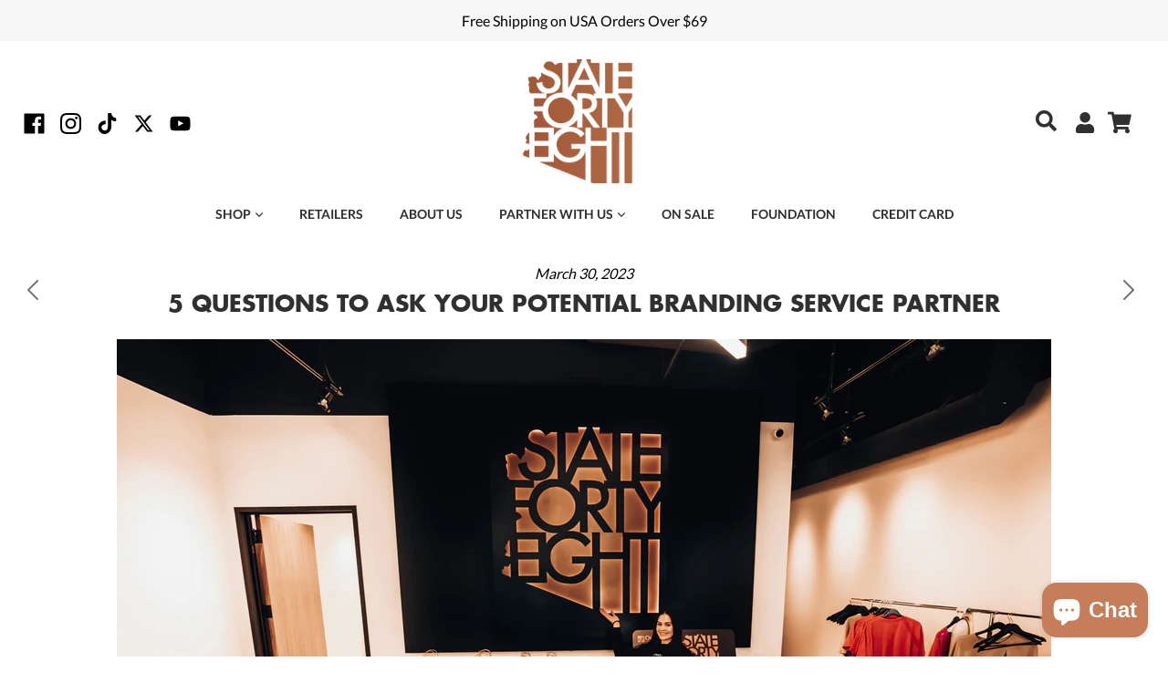

--- FILE ---
content_type: text/css
request_url: https://statefortyeight.com/cdn/shop/t/2/assets/theme.min.css?v=68981818426302862331673293045
body_size: 37005
content:
/* *****
This is an autogenerated, minified file. It is referenced by the theme by default.
If you would like to edit this code we recommend swapping to the un-minified version,
For full details and instructions please see our documentation: https://support.weareeight.com/hc/en-us/categories/360003660837-Capital/
***** */
.slick-slider {
    position: relative;
    display: block;
    -moz-box-sizing: border-box;
    box-sizing: border-box;
    -webkit-touch-callout: none;
    -webkit-user-select: none;
    -khtml-user-select: none;
    -moz-user-select: none;
    -ms-user-select: none;
    user-select: none;
    -ms-touch-action: pan-y;
    touch-action: pan-y;
    -webkit-tap-highlight-color: transparent
}

.slick-list {
    position: relative;
    overflow: hidden;
    display: block;
    margin: 0;
    padding: 0
}

.slick-list:focus {
    outline: 0
}

.js-focus-visible .slick-list:focus:not(.focus-visible) {
    outline-width: 2px;
    outline-style: solid;
    outline-color: Highlight
}

.slick-list.dragging {
    cursor: pointer;
    cursor: hand
}

.slick-slider .slick-list,
.slick-slider .slick-track {
    -webkit-transform: translate3d(0, 0, 0);
    -moz-transform: translate3d(0, 0, 0);
    -ms-transform: translate3d(0, 0, 0);
    -o-transform: translate3d(0, 0, 0);
    transform: translate3d(0, 0, 0)
}

.slick-track {
    position: relative;
    left: 0;
    top: 0;
    display: block
}

.slick-track:after,
.slick-track:before {
    content: "";
    display: table
}

.slick-track:after {
    clear: both
}

.slick-loading .slick-track {
    visibility: hidden
}

.slick-slide {
    float: left;
    height: 100%;
    min-height: 1px;
    display: none
}

[dir=rtl] .slick-slide {
    float: right
}

.slick-slide img {
    display: block
}

.slick-slide.slick-loading img {
    display: none
}

.slick-slide.dragging img {
    pointer-events: none
}

.slick-initialized .slick-slide {
    display: block
}

.slick-loading .slick-slide {
    visibility: hidden
}

.slick-vertical .slick-slide {
    display: block;
    height: auto;
    border: 1px solid transparent
}

.slick-arrow.slick-hidden {
    display: none
}

/*! normalize.css v3.0.2 | MIT License | git.io/normalize */
html {
    font-family: sans-serif;
    -ms-text-size-adjust: 100%;
    -webkit-text-size-adjust: 100%
}

body {
    margin: 0
}

article,
aside,
details,
figcaption,
figure,
footer,
header,
hgroup,
main,
menu,
nav,
section,
summary {
    display: block
}

audio,
canvas,
progress,
video {
    display: inline-block;
    vertical-align: baseline
}

audio:not([controls]) {
    display: none;
    height: 0
}

[hidden],
template {
    display: none
}

.cart-item-quantity-edit,
a {
    background-color: transparent
}

.cart-item-quantity-edit:active,
.cart-item-quantity-edit:hover,
a:active,
a:hover {
    outline: 0
}

abbr[title] {
    border-bottom: 1px dotted
}

b,
strong {
    font-weight: 700
}

dfn {
    font-style: italic
}

h1 {
    font-size: 2em;
    margin: 0
}

mark {
    background: #ff0;
    color: #000
}

small {
    font-size: 80%
}

sub,
sup {
    font-size: 75%;
    line-height: 0;
    position: relative;
    vertical-align: baseline
}

sup {
    top: -.5em
}

sub {
    bottom: -.25em
}

img {
    border: 0
}

svg:not(:root) {
    overflow: hidden
}

figure {
    margin: 1em 40px
}

hr {
    -moz-box-sizing: content-box;
    box-sizing: content-box;
    height: 0
}

pre {
    overflow: auto
}

code,
kbd,
pre,
samp {
    font-family: monospace, monospace;
    font-size: 1em
}

button,
input,
optgroup,
select,
textarea {
    color: inherit;
    font: inherit;
    margin: 0
}

button {
    overflow: visible
}

button,
select {
    text-transform: none
}

button,
html input[type=button],
input[type=reset],
input[type=submit] {
    -webkit-appearance: button;
    cursor: pointer
}

button[disabled],
html input[disabled] {
    cursor: default
}

button::-moz-focus-inner,
input::-moz-focus-inner {
    border: 0;
    padding: 0
}

input {
    line-height: normal
}

input[type=checkbox],
input[type=radio] {
    box-sizing: border-box;
    padding: 0
}

input[type=number]::-webkit-inner-spin-button,
input[type=number]::-webkit-outer-spin-button {
    height: auto
}

input[type=search] {
    -webkit-appearance: textfield;
    -moz-box-sizing: content-box;
    -webkit-box-sizing: content-box;
    box-sizing: content-box
}

input[type=search]::-webkit-search-cancel-button,
input[type=search]::-webkit-search-decoration {
    -webkit-appearance: none
}

fieldset {
    border: 1px solid silver;
    margin: 0 2px;
    padding: .35em .625em .75em
}

legend {
    border: 0;
    padding: 0
}

textarea {
    overflow: auto
}

optgroup {
    font-weight: 700
}

table {
    border-collapse: collapse;
    border-spacing: 0
}

td,
th {
    padding: 0
}

.main-navigation {
    z-index: 1
}

.footer-tapbar {
    z-index: 2
}

.header-search-results-wrapper {
    z-index: 3
}

.header-search-input-wrapper {
    z-index: 4
}

.product-info {
    z-index: 5
}

.main-header {
    z-index: 6
}

.main-navigation-wrapper {
    z-index: 7
}

.header-wrapper {
    z-index: 8
}

.product-message {
    z-index: 9
}

.product-images-lightbox {
    z-index: 10
}

.address-name:after,
.address-name:before,
.cart-form:after,
.cart-form:before,
.collection:after,
.collection:before,
.form-field-swatch:after,
.form-field-swatch:before,
.index-header:after,
.index-header:before,
.page-wrapper:not(.collection-wrapper):after,
.page-wrapper:not(.collection-wrapper):before,
.pagination:after,
.pagination:before,
.product-stock .form-field-title:after,
.product-stock .form-field-title:before,
.share:after,
.share:before {
    content: " ";
    display: table
}

.address-name:after,
.cart-form:after,
.collection:after,
.form-field-swatch:after,
.index-header:after,
.page-wrapper:not(.collection-wrapper):after,
.pagination:after,
.product-stock .form-field-title:after,
.share:after {
    clear: both
}

#product-media .product-single__view-in-space,
.address-name span,
.button,
.cart-price-text,
.collection-current-tags .collection-current-tag,
.collection-filters-tags .collection-filters-tag-box,
.form-field-filters .active.cart-item-quantity-edit:after,
.form-field-filters a.active:after,
.form-swatch-item,
.header-search-form .form-input,
.hover-animation span.button-text,
.password.has-image .form-field-title,
.password.has-image .page-header,
.password.has-image .password-message,
.password.has-image .section-title,
.password.has-image .sidekick,
.product-form .shopify-payment-button__button--unbranded,
.product-item-banner,
.product-price {
    -moz-osx-font-smoothing: grayscale;
    -moz-font-smoothing: antialiased;
    -webkit-font-smoothing: antialiased
}

/* .account-header,
.address-name,
.cart-price-text,
.form-field-title,
.page-header,
.popup-heading,
.selector-wrapper label,
h1,
h2,
h3,
h4,
h5,
h6 {
    font-family: var(--header-font);
    font-weight: var(--header-font-weight);
    font-style: var(--header-font-style);
    color: var(--header-color);
    text-transform: var(--header-text-transform);
    letter-spacing: var(--header-letter-spacing)
} */

.account-orders .grid-item:before,
.order-billing-address span,
.order-details .grid-item:before,
.order-shipping-address span,
.order-status-item strong {
    font-family: var(--meta-font);
    font-weight: var(--meta-weight);
    color: var(--meta-color)
}

.article-content>:first-child,
.article-wrapper>:first-child,
.blog-item-info>:first-child,
.cart-form .cart-item-image>:first-child,
.cart-form .cart-item-info>:first-child,
.errors>:first-child,
.product-description>:first-child,
.product-item-description>:first-child,
.rich-text>:first-child {
    margin-top: 0
}

.article-content>:last-child,
.article-wrapper>:last-child,
.blog-item-info>:last-child,
.cart-form .cart-item-image>:last-child,
.cart-form .cart-item-info>:last-child,
.errors>:last-child,
.product-description>:last-child,
.product-item-description>:last-child,
.rich-text>:last-child {
    margin-bottom: 0
}

.form-field-checkbox .form-input,
.form-field-radio .form-input,
.screen-reader {
    position: absolute !important;
    width: 1px;
    height: 1px;
    overflow: hidden;
    white-space: nowrap;
    clip: rect(1px, 1px, 1px, 1px)
}

.no-js .supports-js {
    clip: rect(0 0 0 0);
    clip: rect(0, 0, 0, 0);
    overflow: hidden;
    position: absolute;
    height: 1px !important;
    width: 1px !important
}

* {
    -webkit-box-sizing: border-box !important;
    -moz-box-sizing: border-box !important;
    box-sizing: border-box !important
}

body.using-mouse :focus {
    outline: 0 !important
}

html {
    font-size: 62.5%;
    overflow-x: hidden;
    position: relative
}

body {
    font-size: var(--body-size);
    background: var(--background-color);
    line-height: 1.6em;
    font-family: var(--body-font);
    font-weight: var(--body-font-weight);
    font-style: var(--body-font-style);
    color: var(--body-color);
    -webkit-text-size-adjust: none;
    overflow-x: hidden;
    position: relative
}

@media (min-width:721px) {
    body {
        padding-top: 0 !important
    }
}

@media (max-width:720px) {
    body {
        padding-bottom: 40px;
        font-size: var(--body-size-mobile)
    }

    body.template-gift_card,
    body.template-password {
        padding: 0 !important
    }

    body.no-js {
        padding-top: 100px
    }
}

body.scroll-locked {
    position: fixed;
    overflow: hidden;
    width: 100%
}

body.footer-search-focused {
    position: fixed;
    right: 0;
    left: 0
}

svg {
    fill: currentColor
}

.svg-placeholder {
    color: #333
}

img {
    max-width: 100%
}

img.is-lazy {
    width: 100%
}

img.lazyload {
    opacity: 0
}

.no-js img.lazyload {
    opacity: 1
}

img.lazyload:not([src]) {
    visibility: hidden
}

figure {
    margin: 0
}

ol,
ul {
    padding-left: 20px
}

blockquote:not(.product-testimonial__blockquote) {
    margin-left: 10px;
    padding-left: 15px;
    border-left: 2px solid var(--link-color)
}

blockquote:not(.product-testimonial__blockquote) cite {
    display: block;
    margin-top: 10px
}

table {
    width: 100%;
    margin-top: 1em;
    margin-bottom: 1em
}

table td,
table th {
    padding: 10px 15px;
    border-top: 1px solid var(--input-border);
    border-left: 1px solid var(--input-border);
    text-align: left
}

table th {
    background-color: var(--border-color);
    color: var(--header-color)
}

table tr>:first-child {
    border-left: 0
}

p {
    margin-top: 0;
    margin-bottom: calc(24px + 6px)
}

p:last-of-type {
    margin-bottom: 0
}

#main-body {
    display: block;
    min-height: 100vh;
    position: relative;
    width: 100%;
    word-wrap: break-word;
    overflow-x: hidden
}

.page-wrapper {
    position: relative
}

.hidden {
    display: none
}

.visibly-hidden {
    opacity: 0;
    visibility: hidden
}

.no-js .js-dependent {
    display: none
}

.height-inherit {
    height: inherit
}

.has-img-placeholder {
    background-color: var(--body-color-opacity-20);
    position: relative;
    display: block
}

.has-img-placeholder img {
    position: absolute;
    top: 0;
    left: 0;
    animation: fadeInAnimation 1s cubic-bezier(.25, .46, .45, .94) 0s forwards
}

@keyframes placeholderAnimate {
    0% {
        opacity: 1
    }

    50% {
        opacity: 0
    }

    100% {
        opacity: 1
    }
}

img.lazyloading {
    max-width: 100%;
    min-height: 200px;
    animation-duration: 1.2s;
    animation-fill-mode: forwards;
    animation-iteration-count: infinite;
    animation-timing-function: linear;
    animation-name: placeholderAnimate;
    object-fit: contain !important
}

figure.lazyloading {
    content: "";
    display: block;
    width: 100%;
    height: auto;
    animation-duration: 1.2s;
    animation-fill-mode: forwards;
    animation-iteration-count: infinite;
    animation-timing-function: linear;
    animation-name: placeholderAnimate;
    background: var(--image-preloader);
    background-size: contain !important;
    background-repeat: no-repeat !important
}

.cart-drawer__top .cart-close-icon,
.slide-checkout-buttons .btn {
    border: 0;
    margin: 0;
    padding: 0;
    width: auto;
    overflow: visible;
    background: 0 0;
    color: inherit;
    font: inherit;
    -webkit-font-smoothing: inherit;
    -moz-osx-font-smoothing: inherit;
    -webkit-appearance: none;
    text-align: inherit;
    outline: 0
}

.sr-only {
    position: absolute;
    left: -10000px;
    top: auto;
    width: 1px;
    height: 1px;
    overflow: hidden
}

.main-header.is-fullbleed+.main-content .index-wrapper .shopify-section:first-of-type {
    margin-top: 0
}

.main-content {
    background-color: var(--background-color)
}

.index-wrapper .shopify-section {
    margin-top: 80px;
    margin-bottom: 80px
}

@media (max-width:720px) {
    .index-wrapper .shopify-section {
        margin-top: 40px;
        margin-bottom: 40px
    }
}

.index-wrapper .shopify-section.section-index-products .view-all {
    padding-top: 24px
}

.index-wrapper .shopify-section.image-with-text-overlay__wrapper,
.index-wrapper .shopify-section.section-index-newsletter,
.index-wrapper .shopify-section.section-index-slidingText,
.index-wrapper .shopify-section.section-index-video,
.index-wrapper .shopify-section.section-index-video-hero-wrapper {
    margin: 0
}

.index-wrapper .shopify-section.image-with-text-overlay__wrapper+.shopify-section,
.index-wrapper .shopify-section.section-index-newsletter+.shopify-section,
.index-wrapper .shopify-section.section-index-slidingText+.shopify-section,
.index-wrapper .shopify-section.section-index-video+.shopify-section,
.index-wrapper .shopify-section.section-index-video-hero-wrapper+.shopify-section,
.shopify-section .index-wrapper .shopify-section.image-with-text-overlay__wrapper+,
.shopify-section .index-wrapper .shopify-section.section-index-newsletter+,
.shopify-section .index-wrapper .shopify-section.section-index-slidingText+,
.shopify-section .index-wrapper .shopify-section.section-index-video+,
.shopify-section .index-wrapper .shopify-section.section-index-video-hero-wrapper+ {
    margin: 0
}

.index-wrapper .shopify-section:first-of-type {
    margin-top: 0
}

@media (min-width:721px) {
    .index-wrapper .shopify-section:first-of-type:before {
        position: absolute;
        top: 0;
        right: calc((100vw - 1240px)/ 2);
        left: calc((100vw - 1240px)/ 2);
        height: 1px;
        max-width: 1280px;
        padding-left: 20px;
        padding-right: 20px;
        background-color: var(--border-color);
        content: "";
        display: none
    }
}

.product-grid_placeholder {
    background: var(--product-grid-placeholder-background);
    display: block;
    margin-bottom: 16px
}

.index-header {
    margin-bottom: 24px;
    text-align: center
}

.index-header h2:not(.index-newsletter-title) {
    font-size: 18px;
    font-size: 1.8rem;
    display: inline-block;
    margin-top: 0;
    margin-bottom: 24px;
    font-size: var(--heading-size)
}

.index-header h2:not(.index-newsletter-title):only-child:not(.image-with-text--title) {
    margin-bottom: 0
}

.index-header>span {
    float: right
}

.index-header>p {
    margin-top: 0;
    margin-bottom: 6px
}

.section-half-width {
    margin: 0 !important
}

@media screen and (max-width:600px) {
    .section-half-width {
        width: 100% !important
    }
}

body {
    opacity: 1;
    transition: opacity .4s ease-in
}

body.loading {
    transition: opacity 1ms ease-in;
    opacity: 0
}

body.unloading {
    opacity: 0
}

.form-success {
    padding: 12px 15px;
    margin-bottom: 20px;
    color: var(--success-color);
    border: 1px solid var(--success-color);
    background: var(--form-success-background)
}

.form-error {
    display: block
}

.form-row {
    margin-right: -10px;
    margin-left: -10px
}

.form-field,
.selector-wrapper {
    margin-bottom: 10px
}

.form-inline {
    font-size: 0
}

.form-inline>* {
    font-size: var(--body-size)
}

.form-field-title,
.selector-wrapper label {
    display: block;
    margin-top: 0;
    margin-bottom: 8px
}

.form-field-title.form-hidden,
.selector-wrapper label.form-hidden {
    display: none
}

.lt-ie10 .form-field-title.form-hidden,
.lt-ie10 .selector-wrapper label.form-hidden,
.selector-wrapper .lt-ie10 label.form-hidden {
    display: block
}

.form-inline .form-field-title,
.form-inline .selector-wrapper label,
.selector-wrapper .form-inline label {
    display: inline-block;
    margin-right: 20px
}

.form-field-textarea .form-input,
.form-input,
.form-select-wrapper select {
    padding: 11px 15px;
    max-width: 300px;
    width: 100%;
    border: 1px solid var(--input-border);
    border-radius: 0;
    background-color: var(--input-background);
    color: var(--input-color);
    line-height: 1.6;
    -webkit-appearance: none;
    transition: border-color .1s cubic-bezier(.25, .46, .45, .94)
}

.form-field-textarea .form-input::placeholder,
.form-input::placeholder,
.form-select-wrapper select::placeholder {
    color: var(--input-placeholder-color)
}

.form-field-textarea .form-input::-ms-placeholder,
.form-input::-ms-placeholder,
.form-select-wrapper select::-ms-placeholder {
    color: var(--input-placeholder-color)
}

.form-field-textarea .form-input:focus,
.form-input:focus,
.form-select-wrapper select:focus {
    border-color: var(--link-color-2)
}

.form-field-textarea .form-full.form-input,
.form-input.form-full,
.form-select-wrapper select.form-full {
    display: block;
    max-width: 100%
}

.form-field-textarea .form-inline .form-input,
.form-inline .form-field-textarea .form-input,
.form-inline .form-input,
.form-inline .form-select-wrapper select,
.form-select-wrapper .form-inline select {
    display: inline-block
}

.form-field-textarea .form-input,
.form-field-textarea .form-select-wrapper select,
.form-select-wrapper .form-field-textarea select {
    height: 100%;
    max-height: none;
    min-height: 200px
}

.form-select-wrapper {
    position: relative;
    display: block;
    cursor: pointer
}

.form-select-wrapper.active {
    border-color: var(--link-color)
}

.form-select-wrapper:after {
    content: "";
    position: absolute;
    z-index: 2 !important;
    right: 16px;
    top: 50%;
    margin-top: -1px;
    border-top: 3px solid var(--input-color);
    border-left: 3px solid transparent;
    border-right: 3px solid transparent
}

.form-select-wrapper select {
    -webkit-appearance: none;
    -moz-appearance: none;
    -ms-appearance: none;
    -o-appearance: none;
    appearance: none;
    width: 100%;
    padding: 16px;
    padding-right: 38px;
    border: 1px solid var(--input-border);
    line-height: 1.5;
    cursor: pointer;
    outline: 0;
    border-radius: 0;
    background-color: var(--select-background)
}

.form-select-wrapper.form-full {
    max-width: 100%
}

.form-inline .form-select-wrapper {
    display: inline-block
}

.form-submit {
    margin-top: 30px
}

.form-field-checkbox .form-label,
.form-field-radio .form-label {
    position: relative;
    display: block
}

.form-field-checkbox .form-label:not(:last-child),
.form-field-radio .form-label:not(:last-child) {
    margin-bottom: 5px
}

.form-field-checkbox .form-label-text,
.form-field-radio .form-label-text {
    padding-left: 22px;
    margin-left: 0
}

.form-field-checkbox .form-input,
.form-field-radio .form-input {
    width: auto
}

.form-field-checkbox .form-input:focus+.form-label .form-label-text:before,
.form-field-radio .form-input:focus+.form-label .form-label-text:before {
    border-color: var(--link-color)
}

.form-field-checkbox .form-label-text,
.form-field-radio .form-label-text {
    font-family: var(--body-font)
}

.form-field-checkbox .form-label-text:before,
.form-field-radio .form-label-text:before {
    position: absolute;
    top: calc(50% - 7px);
    left: 0;
    display: inline-block;
    width: 12px;
    height: 12px;
    border: 1px solid var(--input-border);
    background-color: var(--background-color);
    cursor: pointer;
    content: ""
}

.form-field-checkbox .form-label-text:after,
.form-field-radio .form-label-text:after {
    position: absolute;
    cursor: pointer;
    content: ""
}

.form-field-radio .form-label-text:before {
    border-radius: 100%
}

.form-field-radio .form-label-text:after {
    top: calc(50% - 2px);
    left: 4px;
    width: 6px;
    height: 6px;
    border-radius: 100%
}

.form-field-radio .form-input:checked+.form-label-text:after {
    background-color: var(--body-color)
}

.form-field-checkbox .form-label-text:before {
    width: 9px;
    height: 9px
}

.form-field-checkbox .form-label-text:after {
    top: calc(50% - 8px);
    left: 4px;
    width: 4px;
    height: 8px;
    transform: rotate(42.5deg)
}

.form-field-checkbox .form-input:checked+.form-label .form-label-text:after,
.form-field-checkbox .form-label-text.active:after {
    border: solid var(--body-color);
    border-width: 0 2px 2px 0
}

.form-filter-wrapper.is-color {
    padding-top: 10px !important;
    margin-right: -2px;
    margin-left: -2px;
    font-size: 0
}

@media (max-width:720px) {
    .form-field-filters {
        margin-bottom: 0
    }
}

.form-field-filters .cart-item-quantity-edit,
.form-field-filters a {
    position: relative;
    display: block;
    padding-left: 18px;
    margin-bottom: 2px;
    color: var(--body-color);
    line-height: 19px
}

.form-field-filters .cart-item-quantity-edit:hover,
.form-field-filters a:hover {
    color: var(--body-color)
}

.form-field-filters .cart-item-quantity-edit:before,
.form-field-filters a:before {
    position: absolute;
    top: calc(50% - 5px);
    left: 0;
    display: inline-block;
    width: 9px;
    height: 9px;
    margin-right: 7px;
    border: 1px solid var(--form-link-before);
    border-radius: 2px;
    content: ""
}

.form-field-filters .active.cart-item-quantity-edit:after,
.form-field-filters a.active:after {
    position: absolute;
    top: calc(50% - 3px);
    left: 2px;
    width: 7px;
    height: 7px;
    background-color: var(--body-color);
    border-radius: 1px;
    content: "";
    font-family: Arial, sans-serif
}

.form-field-filters .is-color.cart-item-quantity-edit,
.form-field-filters a.is-color {
    display: inline-block;
    width: 15px;
    height: 15px;
    padding-left: 15px;
    margin-right: 2px;
    margin-bottom: 4px;
    margin-left: 2px;
    border-radius: 50%;
    text-indent: -9999px
}

@media (max-width:720px) {

    .form-field-filters .is-color.cart-item-quantity-edit,
    .form-field-filters a.is-color {
        width: 25px;
        height: 25px;
        margin-right: 3px;
        margin-bottom: 6px;
        margin-left: 3px
    }
}

.form-field-filters .is-color.cart-item-quantity-edit[data-color=white],
.form-field-filters a.is-color[data-color=white] {
    box-shadow: inset 0 0 1px 0 rgba(0, 0, 0, .3)
}

.form-field-filters .is-color.cart-item-quantity-edit[data-color=white].active:after,
.form-field-filters a.is-color[data-color=white].active:after {
    background-color: var(--body-color)
}

.form-field-filters .is-color.cart-item-quantity-edit:before,
.form-field-filters a.is-color:before {
    display: none
}

.form-field-filters .is-color.active.cart-item-quantity-edit:after,
.form-field-filters a.is-color.active:after {
    top: 5px;
    left: 5px;
    width: 5px;
    height: 5px;
    border-radius: 50%;
    background-color: var(--background-color);
    content: ""
}

@media (max-width:720px) {

    .form-field-filters .is-color.active.cart-item-quantity-edit:after,
    .form-field-filters a.is-color.active:after {
        top: 9px;
        left: 9px;
        width: 7px;
        height: 7px
    }
}

.form-field-filters .form-field-title button {
    position: relative;
    width: 100%;
    padding: 0;
    border: 0;
    outline: 0;
    background-color: transparent;
    text-align: left
}

@media (max-width:720px) {
    .form-field-filters .form-field-title button {
        font-size: var(--body-size-mobile)
    }
}

@media (min-width:721px) {
    .form-field-filters .form-field-title button {
        cursor: default
    }
}

.form-field-filters .form-field-title button svg {
    position: absolute;
    top: calc(50% - 2px);
    right: 0;
    width: 10px;
    height: 4px;
    color: var(--link-color)
}

@media (min-width:721px) {
    .form-field-filters .form-field-title button svg {
        display: none
    }
}

.form-actions {
    margin-top: 24px;
    font-size: 0
}

@keyframes opacityFallbackIn {
    0% {
        opacity: 0
    }

    to {
        opacity: 1
    }
}

@keyframes opacityFallbackOut {
    0% {
        opacity: 1
    }

    to {
        opacity: 0
    }
}

#product-media .product-single__view-in-space,
.button,
.product-form .shopify-payment-button__button--unbranded {
    font-size: var(--body-size);
    color: var(--button-color);
    display: inline-block;
    min-width: 200px;
    min-height: 44px;
    text-align: center;
    border-radius: 0;
    cursor: pointer;
    padding: 16px 24px;
    border: 0;
    position: relative;
    background: var(--button-background)
}

#product-media .product-single__view-in-space[name=checkout],
.button[name=checkout],
.product-form .shopify-payment-button__button--unbranded[name=checkout] {
    transition: all .2s cubic-bezier(.25, .46, .45, .94)
}

#product-media .product-single__view-in-space[name=checkout]:hover,
.button[name=checkout]:hover,
.product-form .shopify-payment-button__button--unbranded[name=checkout]:hover {
    background: var(--button-background-hover)
}

#product-media .button-secondary.product-single__view-in-space,
.button.button-secondary,
.product-form .button-secondary.shopify-payment-button__button--unbranded {
    background: var(--button-color);
    border: 2px solid var(--button-background);
    color: var(--button-background);
    transition: all .2s cubic-bezier(.25, .46, .45, .94);
    line-height: normal
}

#product-media .button-secondary.product-single__view-in-space:focus,
#product-media .button-secondary.product-single__view-in-space:hover,
.button.button-secondary:focus,
.button.button-secondary:hover,
.product-form .button-secondary.shopify-payment-button__button--unbranded:focus,
.product-form .button-secondary.shopify-payment-button__button--unbranded:hover {
    background: var(--button-background);
    border: 2px solid var(--button-color);
    color: var(--button-color)
}

#product-media .button-small.product-single__view-in-space,
.button.button-small,
.product-form .button-small.shopify-payment-button__button--unbranded {
    height: 36px;
    line-height: 18px
}

#product-media .form-full.product-single__view-in-space,
.button.form-full,
.product-form .form-full.shopify-payment-button__button--unbranded {
    display: block;
    max-width: 100%;
    width: 100%
}

#product-media .button-disabled.product-single__view-in-space,
.button.button-disabled,
.product-form .button-disabled.shopify-payment-button__button--unbranded {
    background: var(--button-disabled-background);
    color: var(--button-disabled-color)
}

#product-media .button-disabled.product-single__view-in-space:hover,
.button.button-disabled:hover,
.product-form .button-disabled.shopify-payment-button__button--unbranded:hover {
    color: var(--button-disabled-color) !important;
    background: var(--button-disabled-background) !important
}

#product-media .button-disabled.button-secondary.product-single__view-in-space,
.button.button-disabled.button-secondary,
.product-form .button-disabled.button-secondary.shopify-payment-button__button--unbranded {
    border-color: var(--button-disabled-background) !important;
    color: var(--button-disabled-color);
    background: var(--button-disabled-background);
    line-height: normal
}

#product-media .product-single__view-in-space .cart-item-quantity-edit,
#product-media .product-single__view-in-space a,
.button .cart-item-quantity-edit,
.button a,
.product-form .shopify-payment-button__button--unbranded .cart-item-quantity-edit,
.product-form .shopify-payment-button__button--unbranded a {
    color: var(--button-color)
}

#product-media .product-single__view-in-space .cart-item-quantity-edit:hover,
#product-media .product-single__view-in-space a:hover,
.button .cart-item-quantity-edit:hover,
.button a:hover,
.product-form .shopify-payment-button__button--unbranded .cart-item-quantity-edit:hover,
.product-form .shopify-payment-button__button--unbranded a:hover {
    color: var(--button-color)
}

#product-media .leader.product-single__view-in-space,
.button.leader,
.product-form .leader.shopify-payment-button__button--unbranded {
    margin-right: 20px
}

@media (max-width:720px) {

    #product-media .leader.product-single__view-in-space,
    .button.leader,
    .product-form .leader.shopify-payment-button__button--unbranded {
        display: block;
        width: 100%;
        margin-right: 0
    }
}

#product-media .sidekick.product-single__view-in-space,
.button.sidekick,
.product-form .sidekick.shopify-payment-button__button--unbranded {
    min-width: 0;
    padding-right: 0;
    padding-left: 0;
    border: 0;
    background-color: transparent;
    color: var(--link-color);
    text-align: left;
    cursor: pointer;
    background: 0 0;
    border: 0
}

@media (max-width:720px) {

    #product-media .sidekick.product-single__view-in-space,
    .button.sidekick,
    .product-form .sidekick.shopify-payment-button__button--unbranded {
        display: block;
        width: 100%;
        text-align: center
    }
}

#product-media .sidekick.product-single__view-in-space:hover,
.button.sidekick:hover,
.product-form .sidekick.shopify-payment-button__button--unbranded:hover {
    background-color: transparent
}

#product-media .sidekick.product-single__view-in-space .cart-item-quantity-edit,
#product-media .sidekick.product-single__view-in-space a,
.button.sidekick .cart-item-quantity-edit,
.button.sidekick a,
.product-form .sidekick.shopify-payment-button__button--unbranded .cart-item-quantity-edit,
.product-form .sidekick.shopify-payment-button__button--unbranded a {
    color: var(--link-color)
}

.hover-animation span.button-text {
    font-size: var(--body-size);
    text-align: center;
    font-family: var(--button-font);
    font-weight: var(--button-weight);
    text-transform: var(--button-text-transform);
    letter-spacing: var(--button-letter-spacing);
    position: relative;
    color: var(--button-color)
}

.hover-animation:before {
    content: "";
    position: absolute;
    top: 0;
    left: 0;
    width: 100%;
    height: 100%;
    background-color: var(--button-background-hover);
    transform: translateZ(0);
    clip-path: polygon(-1% 0, 0 0, -25% 100%, -1% 100%);
    backface-visibility: hidden;
    transition: clip-path .5s cubic-bezier(.165, .84, .44, 1) 0s;
    animation: opacityFallbackOut .5s step-end forwards
}

.hover-animation:hover:before {
    clip-path: polygon(0 0, 101% 0, 101% 101%, 0 101%);
    animation: opacityFallbackIn 0s step-start forwards
}

.breadcrumbs,
.collection-load-products,
.collection-main-wrapper,
.main-navigation-wrapper,
.navigation-super,
.page-wrapper,
.product-images-lightbox>div {
    -webkit-transition: padding .2s cubic-bezier(.25, .46, .45, .94);
    -moz-transition: padding .2s cubic-bezier(.25, .46, .45, .94);
    transition: padding .2s cubic-bezier(.25, .46, .45, .94);
    margin-left: auto;
    margin-right: auto;
    max-width: 1280px;
    width: 100%;
    padding-left: 40px;
    padding-right: 40px
}

@media (max-width:720px) {

    .breadcrumbs,
    .collection-load-products,
    .collection-main-wrapper,
    .main-navigation-wrapper,
    .navigation-super,
    .page-wrapper,
    .product-images-lightbox>div {
        padding-left: 24px;
        padding-right: 24px
    }
}

.lt-ie9 .breadcrumbs,
.lt-ie9 .collection-load-products,
.lt-ie9 .collection-main-wrapper,
.lt-ie9 .main-navigation-wrapper,
.lt-ie9 .navigation-super,
.lt-ie9 .page-wrapper,
.lt-ie9 .product-images-lightbox>div {
    width: 1280px
}

.grid {
    font-size: 0
}

.grid-item,
[class*=grid-item] {
    font-size: var(--body-size);
    display: inline-block;
    padding-left: 12px;
    padding-right: 12px;
    vertical-align: top
}

@media (max-width:720px) {

    .grid-item,
    [class*=grid-item] {
        font-size: var(--body-size-mobile)
    }
}

.grid-item-100 {
    display: block;
    width: 100%
}

.grid-item-83 {
    width: 83.333%
}

.grid-item-75 {
    width: 75%
}

.grid-item-70 {
    width: 70%
}

.grid-item-66 {
    width: 66.666%
}

.grid-item-60 {
    width: 60%
}

.grid-item-58 {
    width: 58.333%
}

.grid-item-55 {
    width: 55%
}

.grid-item-50 {
    width: 50%
}

.grid-item-45 {
    width: 45%
}

.grid-item-41 {
    width: 41.666%
}

.grid-item-40 {
    width: 40%
}

.grid-item-35 {
    width: 35%
}

.grid-item-33 {
    width: 33.333%
}

.grid-item-30 {
    width: 30%
}

.grid-item-27 {
    width: 26.666%
}

.grid-item-25 {
    width: 25%
}

.grid-item-20 {
    width: 20%
}

.grid-item-16 {
    width: 16.666%
}

.grid-item-15 {
    width: 15%
}

.grid-item-12 {
    width: 12%
}

.grid-item-10 {
    width: 10%
}

.grid-item-5 {
    width: 5%
}

.shopify-section {
    opacity: 0
}

.account-header,
.address-name,
.cart-price-text,
.form-field-title,
.selector-wrapper label,
h1,
h2,
h3,
h4,
h5,
h6 {
    line-height: 1.25;
    margin: 0 0 16px 0
}

h1 {
    font-size: 35px;
    font-size: 3.5rem;
    margin: 0 0 24px 0
}

h2 {
    font-size: 25px;
    font-size: 2.5rem
}

h3 {
    font-size: 16px;
    font-size: 1.6rem
}

.cart-price-text,
h4 {
    font-size: var(--body-size)
}

@media (max-width:720px) {

    .cart-price-text,
    h4 {
        font-size: var(--body-size-mobile)
    }
}

.account-header,
.address-name,
.form-field-title,
.selector-wrapper label,
h5 {
    font-size: var(--body-size)
}

@media (max-width:720px) {

    .account-header,
    .address-name,
    .form-field-title,
    .selector-wrapper label,
    h5 {
        font-size: var(--body-size-mobile)
    }
}

h6 {
    font-size: 12px;
    font-size: 1.2rem;
    text-transform: uppercase;
    letter-spacing: .3em
}

.cart-item-quantity-edit,
a {
    -webkit-transition: color .2s cubic-bezier(.25, .46, .45, .94);
    -moz-transition: color .2s cubic-bezier(.25, .46, .45, .94);
    transition: color .2s cubic-bezier(.25, .46, .45, .94);
    text-decoration: none;
    color: var(--link-color)
}

.cart-item-quantity-edit:hover,
a:hover {
    color: var(--link-hover-color)
}

.rte .cart-item-quantity-edit,
.rte a {
    text-decoration: none;
    border-bottom: 1px solid;
    padding-bottom: 1px;
    -webkit-transition: padding-bottom .15s ease-in-out;
    -moz-transition: padding-bottom .15s ease-in-out;
    -o-transition: padding-bottom .15s ease-in-out;
    transition: padding-bottom .15s ease-in-out
}

.rte .cart-item-quantity-edit:focus,
.rte .cart-item-quantity-edit:hover,
.rte a:focus,
.rte a:hover {
    padding-bottom: 3px
}

.rte .cart-item-quantity-edit img,
.rte a img {
    display: block
}

.page-header-wrapper {
    position: relative;
    margin: 24px auto 24px;
    max-width: 1280px
}

@media (max-width:720px) {
    .page-header-wrapper {
        margin-top: 18px;
        margin-bottom: 18px
    }

    .page-header-wrapper:not(.product-title) {
        padding-right: 20px;
        padding-left: 20px
    }
}

.page-header-wrapper:not(.product-title) {
    padding-left: 30px;
    padding-right: 30px
}

.page-header {
    font-size: 25px;
    font-size: 2.5rem;
    margin: 40px auto;
    max-width: 1280px
}

@media (max-width:720px) {
    .page-header {
        margin-top: 24px;
        margin-bottom: 16px
    }

    .page-header:not(.product-title) {
        padding-right: 20px;
        padding-left: 20px
    }
}

.page-header:not(.product-title) {
    padding-left: 20px;
    padding-right: 20px
}

.page-header:not(.product-title) {
    text-align: center
}

.page-header.with-context {
    font-weight: 400
}

.page-header.simple {
    margin: 0;
    max-width: none;
    padding-right: 0;
    padding-left: 0;
    text-align: left
}

.page-header-wrapper .page-header {
    margin: 0;
    max-width: none;
    padding-right: 0;
    padding-left: 0
}

.errors {
    font-size: var(--body-size);
    padding: 6px 8px;
    color: var(--error-color);
    border: 1px solid var(--error-color);
    background: var(--error-background)
}

.errors ul {
    padding: 0;
    list-style: none
}

.rich-text img {
    height: auto
}

.index-subheading {
    font-size: var(--subheading-size)
}

.locale-selectors__container {
    display: none
}

#slideout-overlay {
    background-color: #000;
    position: absolute;
    left: 0;
    right: 0;
    top: 0;
    bottom: 0;
    z-index: 1000001;
    opacity: .6;
    display: none;
    top: 0 !important
}

.slideout-menu {
    position: fixed;
    top: 0;
    bottom: 0;
    right: 0;
    left: 0;
    z-index: 0;
    display: none
}

.capital-shopping-right {
    display: flex;
    flex-direction: column;
    text-align: center;
    background: var(--page-background);
    opacity: 0;
    width: 100%
}

@media screen and (min-width:375px) {
    .capital-shopping-right {
        width: 375px
    }
}

@media screen and (min-width:769px) {
    .capital-shopping-right {
        width: 580px
    }
}

.slideout-open .capital-shopping-right {
    opacity: 1;
    left: auto
}

.capital-shopping-right .order-discount--cart-list {
    list-style: none;
    margin-bottom: 8px;
    margin-top: 3px;
    padding-left: 0
}

.capital-shopping-right .order-discount--cart-list .order-discount--cart-title {
    margin-left: 8px
}

.capital-shopping-right .order-discount--cart-list li {
    background: var(--border-color-opacity-80);
    padding: 0 8px 2px 8px;
    font-size: 12px
}

.capital-shopping-right span.h3 {
    opacity: 0;
    -webkit-transform: translateY(100px);
    transform: translateY(100px);
    padding-bottom: 16px;
    border-bottom: 1px solid #ebebeb;
    margin-left: 16px;
    margin-right: 16px;
    color: #000
}

.capital-shopping-right .cart-empty-box {
    margin-top: 40px
}

.capital-shopping-right .cart-empty-box.hide {
    display: none
}

.capital-shopping-right .ajax-cart--bottom-wrapper,
.capital-shopping-right .cart-empty-box,
.capital-shopping-right .cart-items {
    opacity: 0;
    -webkit-transform: translateY(100px);
    transform: translateY(100px)
}

.capital-shopping-right .ajax-cart--bottom-wrapper .cart--shipping-message,
.capital-shopping-right .cart-empty-box .cart--shipping-message,
.capital-shopping-right .cart-items .cart--shipping-message {
    text-align: left;
    padding: 0 24px 16px 24px
}

@media (max-width:720px) {

    .capital-shopping-right .ajax-cart--bottom-wrapper .cart--shipping-message,
    .capital-shopping-right .cart-empty-box .cart--shipping-message,
    .capital-shopping-right .cart-items .cart--shipping-message {
        padding-left: 24px;
        font-size: 11px
    }
}

.slideout-panel {
    position: relative;
    z-index: 1
}

.cart-drawer-right.slideout-panel-hidden,
.slideout-panel-hidden {
    display: none
}

.slideout-open body {
    overflow-x: hidden
}

.slideout-open .capital-shopping-right span.h3 {
    transition: opacity 1s cubic-bezier(.25, .75, .25, 1) .2s, -webkit-transform 1s cubic-bezier(.25, .75, .25, 1) .1s;
    transition: transform 1s cubic-bezier(.25, .75, .25, 1) .1s, opacity 1s cubic-bezier(.25, .75, .25, 1) .2s, -webkit-transform 1s cubic-bezier(.25, .75, .25, 1) .1s;
    transform: translateY(0);
    opacity: 1
}

.slideout-open .capital-shopping-right .cart-empty-box {
    transition: opacity 1s cubic-bezier(.25, .75, .25, 1) .4s, -webkit-transform 1s cubic-bezier(.25, .75, .25, 1) .2s;
    transition: transform 1s cubic-bezier(.25, .75, .25, 1) .2s, opacity 1s cubic-bezier(.25, .75, .25, 1) .4s, -webkit-transform 1s cubic-bezier(.25, .75, .25, 1) .2s;
    transform: translateY(0);
    opacity: 1
}

.slideout-open .capital-shopping-right .cart-items {
    transition: opacity 1s cubic-bezier(.25, .75, .25, 1) .4s, -webkit-transform 1s cubic-bezier(.25, .75, .25, 1) .2s;
    transition: transform 1s cubic-bezier(.25, .75, .25, 1) .2s, opacity 1s cubic-bezier(.25, .75, .25, 1) .4s, -webkit-transform 1s cubic-bezier(.25, .75, .25, 1) .2s;
    transform: translateY(0);
    opacity: 1
}

.slideout-open .capital-shopping-right .ajax-cart--bottom-wrapper {
    transition: opacity 1s cubic-bezier(.25, .75, .25, 1) .6s, -webkit-transform 1s cubic-bezier(.25, .75, .25, 1) .5s;
    transition: transform 1s cubic-bezier(.25, .75, .25, 1) .5s, opacity 1s cubic-bezier(.25, .75, .25, 1) .6s, -webkit-transform 1s cubic-bezier(.25, .75, .25, 1) .5s;
    transform: translateY(0);
    opacity: 1
}

.cart-drawer__top {
    display: flex;
    justify-content: space-between;
    align-items: center;
    padding: 16px 24px 0 24px
}

@media (max-width:720px) {
    .cart-drawer__top {
        padding: 8px 16px 0 16px
    }
}

.cart-drawer__top .cart-close-icon-wrapper {
    display: flex;
    justify-content: flex-end;
    align-items: center
}

.cart-drawer__top .cart-close-icon {
    width: 44px;
    height: 44px;
    display: flex;
    justify-content: flex-end;
    align-items: center
}

.cart-drawer__top .cart-close-icon:focus {
    outline: 0;
    border-color: inherit;
    -webkit-box-shadow: none;
    box-shadow: none
}

.cart-drawer__top .cart-close-icon:focus:not(:focus-visible) {
    outline: 0;
    border-color: inherit;
    -webkit-box-shadow: none;
    box-shadow: none
}

.cart-drawer__top .cart-close-icon:focus-visible svg {
    outline: 1px auto #212121;
    outline: 1px auto -webkit-focus-ring-color
}

.cart-drawer__top h3 {
    margin-bottom: 0;
    flex-basis: auto;
    text-align: left
}

.ajax-cart--bottom-wrapper {
    padding-top: 8px
}

.ajax-cart--bottom-wrapper .additional-checkout-buttons {
    margin: 0 auto
}

.ajax-cart--bottom-wrapper .additional-checkout-buttons .shopify-cleanslate ul li {
    margin: 0 !important;
    width: 100% !important;
    flex-basis: initial !important;
    flex-grow: initial !important;
    height: 54px !important
}

.ajax-cart--bottom-wrapper .additional-checkout-buttons .shopify-cleanslate ul li div[role=button] {
    border-radius: 0 !important;
    width: 100% !important;
    height: 54px !important
}

.ajax-cart--bottom-wrapper .cart-price-text,
.ajax-cart--bottom-wrapper h4 {
    margin: 0
}

.cart--subtotals {
    display: flex;
    flex-direction: row;
    justify-content: space-between;
    align-items: center;
    padding: 8px 24px
}

.cart--subtotals_figures {
    display: flex;
    flex-direction: column
}

.ajax-cart--checkout-add-note,
.ajax-cart--terms-conditions {
    margin: 8px 16px 0
}

.ajax-cart--checkout-add-note {
    margin-bottom: 8px
}

.ajax-cart--terms-conditions label {
    font-weight: 400
}

.ajax-cart--terms-conditions label .cart-item-quantity-edit,
.ajax-cart--terms-conditions label a {
    text-decoration: underline
}

.ajax-cart--cart-original-price .account-header,
.ajax-cart--cart-original-price .address-name,
.ajax-cart--cart-original-price .form-field-title,
.ajax-cart--cart-original-price .selector-wrapper label,
.ajax-cart--cart-original-price h5,
.selector-wrapper .ajax-cart--cart-original-price label {
    margin-bottom: 0
}

.cart-price-text {
    display: block
}

#cart_drawer_subtotal {
    margin-bottom: 0
}

.cart-total-price {
    font-size: 16px
}

.cart-drawer-form .order-discount--item .order-discount--cart-title {
    float: right
}

.cart-item-original-total-price {
    text-decoration: line-through
}

.capital-shopping-right .cart-item {
    display: flex;
    position: relative;
    padding: 8px 16px;
    margin: 0 0 8px 0;
    transition: background .2s ease
}

@media screen and (min-width:769px) {
    .capital-shopping-right .cart-item {
        min-height: 192px;
        padding: 0 24px;
        margin-bottom: 16px
    }
}

.capital-shopping-right .cart-item:hover {
    background: var(--border-color-opacity-80)
}

.capital-shopping-right .cart-item__title {
    font-family: var(--body-font-stack);
    font-size: 14px;
    margin-bottom: 0;
    font-weight: 400
}

.capital-shopping-right .cart-item .cart-item-link {
    display: block
}

.capital-shopping-right .cart-items {
    display: flex;
    flex-direction: column;
    flex-grow: 1;
    flex-shrink: 1;
    overflow-y: auto;
    padding: 0;
    display: flex;
    list-style: none
}

.capital-shopping-right .cart-items .cart-item-image--wrapper {
    width: 192px;
    padding-right: 16px;
    display: flex;
    flex-direction: column;
    justify-content: center
}

@media screen and (max-width:768px) {
    .capital-shopping-right .cart-items .cart-item-image--wrapper {
        width: 130px
    }
}

.capital-shopping-right .cart-items .cart-item-image--wrapper img {
    width: 100%;
    margin-bottom: -4px
}

.capital-shopping-right .cart-items .cart-item-details--wrapper {
    width: calc(100% - 192px);
    text-align: left;
    display: flex;
    flex-direction: column;
    justify-content: center
}

@media screen and (max-width:768px) {
    .capital-shopping-right .cart-items .cart-item-details--wrapper {
        width: calc(100% - 130px)
    }
}

.capital-shopping-right .cart-items .cart-item-details--wrapper .cart-item-details--product-title-wrapper {
    margin-bottom: 8px;
    display: inline-block
}

.capital-shopping-right .cart-items .cart-item-details--wrapper .cart-item-product-title {
    display: inline-block;
    width: 100%;
    color: var(--body-color);
    font-size: 14px;
    padding-bottom: 8px
}

@media screen and (max-width:768px) {
    .capital-shopping-right .cart-items .cart-item-details--wrapper .cart-item-product-title {
        font-size: 12px
    }
}

.capital-shopping-right .cart-items .cart-item-details--wrapper .cart-item-product-title:hover {
    color: var(--body-color)
}

.capital-shopping-right .cart-items .cart-item-details--wrapper .cart-item-selling-plan,
.capital-shopping-right .cart-items .cart-item-details--wrapper .cart-item-variant-title {
    display: inline-block;
    width: 100%;
    color: var(--body-color);
    font-size: 12px;
    opacity: .6
}

@media screen and (max-width:768px) {

    .capital-shopping-right .cart-items .cart-item-details--wrapper .cart-item-selling-plan,
    .capital-shopping-right .cart-items .cart-item-details--wrapper .cart-item-variant-title {
        font-size: 11px
    }
}

.capital-shopping-right .cart-items .cart-item-details--wrapper .cart-item-selling-plan:hover,
.capital-shopping-right .cart-items .cart-item-details--wrapper .cart-item-variant-title:hover {
    color: var(--body-color)
}

.capital-shopping-right .cart-items .cart-item-details--wrapper .hide {
    display: none
}

.capital-shopping-right .cart-items .cart-item-details--wrapper .cart-item--qtys {
    display: flex;
    flex-direction: row;
    justify-content: space-between
}

.capital-shopping-right .cart-items .cart-item-details--wrapper .cart-item--quantity-remove-wrapper {
    display: flex;
    justify-content: space-between
}

.capital-shopping-right .cart-items .cart-item-details--wrapper .cart-item-remove-button-container {
    display: flex;
    justify-content: flex-end
}

.capital-shopping-right .cart-items .cart-item-details--wrapper button {
    border: 0;
    background: 0 0
}

.capital-shopping-right .cart-items .cart-item-details--wrapper .cart-item-quantity-button {
    width: 44px;
    height: 44px;
    padding: 0
}

.capital-shopping-right .cart-items .cart-item-details--wrapper .cart-item-quantity-button.cart-item-decrease {
    margin-left: -10px
}

.capital-shopping-right .cart-items .cart-item-details--wrapper .cart-item-quantity-button svg {
    width: 20px;
    height: 20px
}

.capital-shopping-right .cart-items .cart-item-details--wrapper #cart-item-remove-button {
    width: 100%;
    display: inline-block;
    text-decoration: underline;
    font-size: 12px
}

.capital-shopping-right .cart-items .cart-item-details--wrapper #cart-item-remove-button:hover {
    text-decoration: none
}

.capital-shopping-right .cart-items .cart-item-details--wrapper .cart-item--quantity-wrapper {
    width: 110px;
    float: left;
    display: flex;
    justify-content: space-between
}

.capital-shopping-right .cart-items .cart-item-details--wrapper .cart-item-quantity {
    width: 28%;
    height: 37px;
    background: 0 0;
    border: 0;
    font-size: var(--body-size);
    text-align: center;
    font-size: 14px
}

@media screen and (max-width:768px) {
    .capital-shopping-right .cart-items .cart-item-details--wrapper .cart-item-quantity {
        width: 31.8%;
        font-size: 12px
    }
}

.capital-shopping-right .cart-items .cart-item-details--wrapper .cart-item-quantity-active {
    opacity: .5
}

.capital-shopping-right .cart-items .cart-item-details--wrapper .cart-item-price-wrapper {
    margin-bottom: 0
}

@media screen and (max-width:768px) {
    .capital-shopping-right .cart-items .cart-item-details--wrapper .cart-item-price-wrapper {
        text-align: left
    }
}

.capital-shopping-right .cart-items .cart-item-details--wrapper .cart-item-price {
    font-size: 14px
}

@media screen and (max-width:768px) {
    .capital-shopping-right .cart-items .cart-item-details--wrapper .cart-item-price {
        font-size: 12px
    }
}

.capital-shopping-right .cart-items .cart-item-details--wrapper .cart-item-price-original {
    text-decoration: line-through;
    font-size: 12px;
    opacity: .6
}

.capital-shopping-right .cart-items .cart-item-details--wrapper .cart-item-price-per-unit {
    font-size: 90%;
    font-style: italic
}

.slide-checkout-buttons {
    margin: 0
}

.slide-checkout-buttons .btn {
    width: 100%;
    padding: 16px;
    background-color: var(--button-background);
    color: var(--button-color);
    transition: all .2s cubic-bezier(.25, .46, .45, .94);
    position: relative
}

.slide-checkout-buttons .btn:focus {
    outline: 1px auto #212121;
    outline: 1px auto -webkit-focus-ring-color
}

.slide-checkout-buttons .btn-default {
    margin-top: 0
}

.slide-checkout-buttons .cart-menu-close {
    margin: 10px auto 26px
}

.wetheme-dropdown .wetheme-dropdown__wrapper {
    position: relative
}

.wetheme-dropdown button {
    text-align: left;
    border: 1px solid var(--border-color);
    padding: 0 35px 0 10px;
    position: relative;
    white-space: nowrap;
    background: 0 0
}

.main-header .wetheme-dropdown button {
    border: 0
}

.wetheme-dropdown button span {
    display: block;
    overflow: hidden;
    width: 100%
}

.wetheme-dropdown button:after {
    content: "";
    border-style: solid;
    border-width: 0 1px 1px 0;
    display: inline-block;
    padding: 3px;
    position: absolute;
    -webkit-transform: rotate(45deg);
    transform: rotate(45deg);
    right: 14px;
    top: 5px
}

.wetheme-dropdown ul {
    display: flex;
    flex-direction: column;
    text-align: left;
    position: absolute;
    left: 0;
    right: 0;
    top: 100%;
    min-width: 100%;
    list-style: none;
    margin: 8px 0 0 0;
    padding: 0;
    color: var(--header-text-color);
    background-color: var(--background-color);
    border: 1px solid var(--border-color);
    z-index: 11;
    max-height: 50vh;
    overflow-x: auto;
    white-space: nowrap
}

.wetheme-dropdown ul li {
    padding: 10px 10px 12px 10px;
    margin: 0;
    font-family: inherit;
    font-weight: inherit;
    font-weight: inherit;
    cursor: pointer
}

.wetheme-dropdown ul li.selected,
.wetheme-dropdown ul li:hover {
    background-color: var(--dropdown-background-hover)
}

.wetheme-dropdown.wetheme-dropdown--up ul {
    top: auto;
    bottom: 100%
}

.wetheme-dropdown.fit-parent {
    width: 100%
}

.wetheme-dropdown.fit-current {
    display: inline-block
}

.wetheme-dropdown.fit-current ul {
    right: auto
}

.wetheme-dropdown.fit-longest {
    display: inline-block
}

.wetheme-dropdown-fade-enter-active,
.wetheme-dropdown-fade-leave-active {
    transform: all .4s cubic-bezier(.25, .46, .45, .94)
}

.wetheme-dropdown-fade-enter,
.wetheme-dropdown-fade-leave-to {
    opacity: 0
}

html.js [data-aos][data-aos][data-aos-duration="50"],
html.js body[data-aos-duration="50"] [data-aos] {
    transition-duration: 50ms
}

html.js [data-aos][data-aos][data-aos-delay="50"],
html.js body[data-aos-delay="50"] [data-aos] {
    transition-delay: 0
}

html.js [data-aos][data-aos][data-aos-delay="50"].aos-animate,
html.js body[data-aos-delay="50"] [data-aos].aos-animate {
    transition-delay: 50ms
}

html.js [data-aos][data-aos][data-aos-duration="100"],
html.js body[data-aos-duration="100"] [data-aos] {
    transition-duration: .1s
}

html.js [data-aos][data-aos][data-aos-delay="100"],
html.js body[data-aos-delay="100"] [data-aos] {
    transition-delay: 0
}

html.js [data-aos][data-aos][data-aos-delay="100"].aos-animate,
html.js body[data-aos-delay="100"] [data-aos].aos-animate {
    transition-delay: .1s
}

html.js [data-aos][data-aos][data-aos-duration="150"],
html.js body[data-aos-duration="150"] [data-aos] {
    transition-duration: .15s
}

html.js [data-aos][data-aos][data-aos-delay="150"],
html.js body[data-aos-delay="150"] [data-aos] {
    transition-delay: 0
}

html.js [data-aos][data-aos][data-aos-delay="150"].aos-animate,
html.js body[data-aos-delay="150"] [data-aos].aos-animate {
    transition-delay: .15s
}

html.js [data-aos][data-aos][data-aos-duration="200"],
html.js body[data-aos-duration="200"] [data-aos] {
    transition-duration: .2s
}

html.js [data-aos][data-aos][data-aos-delay="200"],
html.js body[data-aos-delay="200"] [data-aos] {
    transition-delay: 0
}

html.js [data-aos][data-aos][data-aos-delay="200"].aos-animate,
html.js body[data-aos-delay="200"] [data-aos].aos-animate {
    transition-delay: .2s
}

html.js [data-aos][data-aos][data-aos-duration="250"],
html.js body[data-aos-duration="250"] [data-aos] {
    transition-duration: .25s
}

html.js [data-aos][data-aos][data-aos-delay="250"],
html.js body[data-aos-delay="250"] [data-aos] {
    transition-delay: 0
}

html.js [data-aos][data-aos][data-aos-delay="250"].aos-animate,
html.js body[data-aos-delay="250"] [data-aos].aos-animate {
    transition-delay: .25s
}

html.js [data-aos][data-aos][data-aos-duration="300"],
html.js body[data-aos-duration="300"] [data-aos] {
    transition-duration: .3s
}

html.js [data-aos][data-aos][data-aos-delay="300"],
html.js body[data-aos-delay="300"] [data-aos] {
    transition-delay: 0
}

html.js [data-aos][data-aos][data-aos-delay="300"].aos-animate,
html.js body[data-aos-delay="300"] [data-aos].aos-animate {
    transition-delay: .3s
}

html.js [data-aos][data-aos][data-aos-duration="350"],
html.js body[data-aos-duration="350"] [data-aos] {
    transition-duration: .35s
}

html.js [data-aos][data-aos][data-aos-delay="350"],
html.js body[data-aos-delay="350"] [data-aos] {
    transition-delay: 0
}

html.js [data-aos][data-aos][data-aos-delay="350"].aos-animate,
html.js body[data-aos-delay="350"] [data-aos].aos-animate {
    transition-delay: .35s
}

html.js [data-aos][data-aos][data-aos-duration="400"],
html.js body[data-aos-duration="400"] [data-aos] {
    transition-duration: .4s
}

html.js [data-aos][data-aos][data-aos-delay="400"],
html.js body[data-aos-delay="400"] [data-aos] {
    transition-delay: 0
}

html.js [data-aos][data-aos][data-aos-delay="400"].aos-animate,
html.js body[data-aos-delay="400"] [data-aos].aos-animate {
    transition-delay: .4s
}

html.js [data-aos][data-aos][data-aos-duration="450"],
html.js body[data-aos-duration="450"] [data-aos] {
    transition-duration: .45s
}

html.js [data-aos][data-aos][data-aos-delay="450"],
html.js body[data-aos-delay="450"] [data-aos] {
    transition-delay: 0
}

html.js [data-aos][data-aos][data-aos-delay="450"].aos-animate,
html.js body[data-aos-delay="450"] [data-aos].aos-animate {
    transition-delay: .45s
}

html.js [data-aos][data-aos][data-aos-duration="500"],
html.js body[data-aos-duration="500"] [data-aos] {
    transition-duration: .5s
}

html.js [data-aos][data-aos][data-aos-delay="500"],
html.js body[data-aos-delay="500"] [data-aos] {
    transition-delay: 0
}

html.js [data-aos][data-aos][data-aos-delay="500"].aos-animate,
html.js body[data-aos-delay="500"] [data-aos].aos-animate {
    transition-delay: .5s
}

html.js [data-aos][data-aos][data-aos-duration="550"],
html.js body[data-aos-duration="550"] [data-aos] {
    transition-duration: .55s
}

html.js [data-aos][data-aos][data-aos-delay="550"],
html.js body[data-aos-delay="550"] [data-aos] {
    transition-delay: 0
}

html.js [data-aos][data-aos][data-aos-delay="550"].aos-animate,
html.js body[data-aos-delay="550"] [data-aos].aos-animate {
    transition-delay: .55s
}

html.js [data-aos][data-aos][data-aos-duration="600"],
html.js body[data-aos-duration="600"] [data-aos] {
    transition-duration: .6s
}

html.js [data-aos][data-aos][data-aos-delay="600"],
html.js body[data-aos-delay="600"] [data-aos] {
    transition-delay: 0
}

html.js [data-aos][data-aos][data-aos-delay="600"].aos-animate,
html.js body[data-aos-delay="600"] [data-aos].aos-animate {
    transition-delay: .6s
}

html.js [data-aos][data-aos][data-aos-duration="650"],
html.js body[data-aos-duration="650"] [data-aos] {
    transition-duration: .65s
}

html.js [data-aos][data-aos][data-aos-delay="650"],
html.js body[data-aos-delay="650"] [data-aos] {
    transition-delay: 0
}

html.js [data-aos][data-aos][data-aos-delay="650"].aos-animate,
html.js body[data-aos-delay="650"] [data-aos].aos-animate {
    transition-delay: .65s
}

html.js [data-aos][data-aos][data-aos-duration="700"],
html.js body[data-aos-duration="700"] [data-aos] {
    transition-duration: .7s
}

html.js [data-aos][data-aos][data-aos-delay="700"],
html.js body[data-aos-delay="700"] [data-aos] {
    transition-delay: 0
}

html.js [data-aos][data-aos][data-aos-delay="700"].aos-animate,
html.js body[data-aos-delay="700"] [data-aos].aos-animate {
    transition-delay: .7s
}

html.js [data-aos][data-aos][data-aos-duration="750"],
html.js body[data-aos-duration="750"] [data-aos] {
    transition-duration: .75s
}

html.js [data-aos][data-aos][data-aos-delay="750"],
html.js body[data-aos-delay="750"] [data-aos] {
    transition-delay: 0
}

html.js [data-aos][data-aos][data-aos-delay="750"].aos-animate,
html.js body[data-aos-delay="750"] [data-aos].aos-animate {
    transition-delay: .75s
}

html.js [data-aos][data-aos][data-aos-duration="800"],
html.js body[data-aos-duration="800"] [data-aos] {
    transition-duration: .8s
}

html.js [data-aos][data-aos][data-aos-delay="800"],
html.js body[data-aos-delay="800"] [data-aos] {
    transition-delay: 0
}

html.js [data-aos][data-aos][data-aos-delay="800"].aos-animate,
html.js body[data-aos-delay="800"] [data-aos].aos-animate {
    transition-delay: .8s
}

html.js [data-aos][data-aos][data-aos-duration="850"],
html.js body[data-aos-duration="850"] [data-aos] {
    transition-duration: .85s
}

html.js [data-aos][data-aos][data-aos-delay="850"],
html.js body[data-aos-delay="850"] [data-aos] {
    transition-delay: 0
}

html.js [data-aos][data-aos][data-aos-delay="850"].aos-animate,
html.js body[data-aos-delay="850"] [data-aos].aos-animate {
    transition-delay: .85s
}

html.js [data-aos][data-aos][data-aos-duration="900"],
html.js body[data-aos-duration="900"] [data-aos] {
    transition-duration: .9s
}

html.js [data-aos][data-aos][data-aos-delay="900"],
html.js body[data-aos-delay="900"] [data-aos] {
    transition-delay: 0
}

html.js [data-aos][data-aos][data-aos-delay="900"].aos-animate,
html.js body[data-aos-delay="900"] [data-aos].aos-animate {
    transition-delay: .9s
}

html.js [data-aos][data-aos][data-aos-duration="950"],
html.js body[data-aos-duration="950"] [data-aos] {
    transition-duration: .95s
}

html.js [data-aos][data-aos][data-aos-delay="950"],
html.js body[data-aos-delay="950"] [data-aos] {
    transition-delay: 0
}

html.js [data-aos][data-aos][data-aos-delay="950"].aos-animate,
html.js body[data-aos-delay="950"] [data-aos].aos-animate {
    transition-delay: .95s
}

html.js [data-aos][data-aos][data-aos-duration="1000"],
html.js body[data-aos-duration="1000"] [data-aos] {
    transition-duration: 1s
}

html.js [data-aos][data-aos][data-aos-delay="1000"],
html.js body[data-aos-delay="1000"] [data-aos] {
    transition-delay: 0
}

html.js [data-aos][data-aos][data-aos-delay="1000"].aos-animate,
html.js body[data-aos-delay="1000"] [data-aos].aos-animate {
    transition-delay: 1s
}

html.js [data-aos][data-aos][data-aos-duration="1050"],
html.js body[data-aos-duration="1050"] [data-aos] {
    transition-duration: 1.05s
}

html.js [data-aos][data-aos][data-aos-delay="1050"],
html.js body[data-aos-delay="1050"] [data-aos] {
    transition-delay: 0
}

html.js [data-aos][data-aos][data-aos-delay="1050"].aos-animate,
html.js body[data-aos-delay="1050"] [data-aos].aos-animate {
    transition-delay: 1.05s
}

html.js [data-aos][data-aos][data-aos-duration="1100"],
html.js body[data-aos-duration="1100"] [data-aos] {
    transition-duration: 1.1s
}

html.js [data-aos][data-aos][data-aos-delay="1100"],
html.js body[data-aos-delay="1100"] [data-aos] {
    transition-delay: 0
}

html.js [data-aos][data-aos][data-aos-delay="1100"].aos-animate,
html.js body[data-aos-delay="1100"] [data-aos].aos-animate {
    transition-delay: 1.1s
}

html.js [data-aos][data-aos][data-aos-duration="1150"],
html.js body[data-aos-duration="1150"] [data-aos] {
    transition-duration: 1.15s
}

html.js [data-aos][data-aos][data-aos-delay="1150"],
html.js body[data-aos-delay="1150"] [data-aos] {
    transition-delay: 0
}

html.js [data-aos][data-aos][data-aos-delay="1150"].aos-animate,
html.js body[data-aos-delay="1150"] [data-aos].aos-animate {
    transition-delay: 1.15s
}

html.js [data-aos][data-aos][data-aos-duration="1200"],
html.js body[data-aos-duration="1200"] [data-aos] {
    transition-duration: 1.2s
}

html.js [data-aos][data-aos][data-aos-delay="1200"],
html.js body[data-aos-delay="1200"] [data-aos] {
    transition-delay: 0
}

html.js [data-aos][data-aos][data-aos-delay="1200"].aos-animate,
html.js body[data-aos-delay="1200"] [data-aos].aos-animate {
    transition-delay: 1.2s
}

html.js [data-aos][data-aos][data-aos-duration="1250"],
html.js body[data-aos-duration="1250"] [data-aos] {
    transition-duration: 1.25s
}

html.js [data-aos][data-aos][data-aos-delay="1250"],
html.js body[data-aos-delay="1250"] [data-aos] {
    transition-delay: 0
}

html.js [data-aos][data-aos][data-aos-delay="1250"].aos-animate,
html.js body[data-aos-delay="1250"] [data-aos].aos-animate {
    transition-delay: 1.25s
}

html.js [data-aos][data-aos][data-aos-duration="1300"],
html.js body[data-aos-duration="1300"] [data-aos] {
    transition-duration: 1.3s
}

html.js [data-aos][data-aos][data-aos-delay="1300"],
html.js body[data-aos-delay="1300"] [data-aos] {
    transition-delay: 0
}

html.js [data-aos][data-aos][data-aos-delay="1300"].aos-animate,
html.js body[data-aos-delay="1300"] [data-aos].aos-animate {
    transition-delay: 1.3s
}

html.js [data-aos][data-aos][data-aos-duration="1350"],
html.js body[data-aos-duration="1350"] [data-aos] {
    transition-duration: 1.35s
}

html.js [data-aos][data-aos][data-aos-delay="1350"],
html.js body[data-aos-delay="1350"] [data-aos] {
    transition-delay: 0
}

html.js [data-aos][data-aos][data-aos-delay="1350"].aos-animate,
html.js body[data-aos-delay="1350"] [data-aos].aos-animate {
    transition-delay: 1.35s
}

html.js [data-aos][data-aos][data-aos-duration="1400"],
html.js body[data-aos-duration="1400"] [data-aos] {
    transition-duration: 1.4s
}

html.js [data-aos][data-aos][data-aos-delay="1400"],
html.js body[data-aos-delay="1400"] [data-aos] {
    transition-delay: 0
}

html.js [data-aos][data-aos][data-aos-delay="1400"].aos-animate,
html.js body[data-aos-delay="1400"] [data-aos].aos-animate {
    transition-delay: 1.4s
}

html.js [data-aos][data-aos][data-aos-duration="1450"],
html.js body[data-aos-duration="1450"] [data-aos] {
    transition-duration: 1.45s
}

html.js [data-aos][data-aos][data-aos-delay="1450"],
html.js body[data-aos-delay="1450"] [data-aos] {
    transition-delay: 0
}

html.js [data-aos][data-aos][data-aos-delay="1450"].aos-animate,
html.js body[data-aos-delay="1450"] [data-aos].aos-animate {
    transition-delay: 1.45s
}

html.js [data-aos][data-aos][data-aos-duration="1500"],
html.js body[data-aos-duration="1500"] [data-aos] {
    transition-duration: 1.5s
}

html.js [data-aos][data-aos][data-aos-delay="1500"],
html.js body[data-aos-delay="1500"] [data-aos] {
    transition-delay: 0
}

html.js [data-aos][data-aos][data-aos-delay="1500"].aos-animate,
html.js body[data-aos-delay="1500"] [data-aos].aos-animate {
    transition-delay: 1.5s
}

html.js [data-aos][data-aos][data-aos-duration="1550"],
html.js body[data-aos-duration="1550"] [data-aos] {
    transition-duration: 1.55s
}

html.js [data-aos][data-aos][data-aos-delay="1550"],
html.js body[data-aos-delay="1550"] [data-aos] {
    transition-delay: 0
}

html.js [data-aos][data-aos][data-aos-delay="1550"].aos-animate,
html.js body[data-aos-delay="1550"] [data-aos].aos-animate {
    transition-delay: 1.55s
}

html.js [data-aos][data-aos][data-aos-duration="1600"],
html.js body[data-aos-duration="1600"] [data-aos] {
    transition-duration: 1.6s
}

html.js [data-aos][data-aos][data-aos-delay="1600"],
html.js body[data-aos-delay="1600"] [data-aos] {
    transition-delay: 0
}

html.js [data-aos][data-aos][data-aos-delay="1600"].aos-animate,
html.js body[data-aos-delay="1600"] [data-aos].aos-animate {
    transition-delay: 1.6s
}

html.js [data-aos][data-aos][data-aos-duration="1650"],
html.js body[data-aos-duration="1650"] [data-aos] {
    transition-duration: 1.65s
}

html.js [data-aos][data-aos][data-aos-delay="1650"],
html.js body[data-aos-delay="1650"] [data-aos] {
    transition-delay: 0
}

html.js [data-aos][data-aos][data-aos-delay="1650"].aos-animate,
html.js body[data-aos-delay="1650"] [data-aos].aos-animate {
    transition-delay: 1.65s
}

html.js [data-aos][data-aos][data-aos-duration="1700"],
html.js body[data-aos-duration="1700"] [data-aos] {
    transition-duration: 1.7s
}

html.js [data-aos][data-aos][data-aos-delay="1700"],
html.js body[data-aos-delay="1700"] [data-aos] {
    transition-delay: 0
}

html.js [data-aos][data-aos][data-aos-delay="1700"].aos-animate,
html.js body[data-aos-delay="1700"] [data-aos].aos-animate {
    transition-delay: 1.7s
}

html.js [data-aos][data-aos][data-aos-duration="1750"],
html.js body[data-aos-duration="1750"] [data-aos] {
    transition-duration: 1.75s
}

html.js [data-aos][data-aos][data-aos-delay="1750"],
html.js body[data-aos-delay="1750"] [data-aos] {
    transition-delay: 0
}

html.js [data-aos][data-aos][data-aos-delay="1750"].aos-animate,
html.js body[data-aos-delay="1750"] [data-aos].aos-animate {
    transition-delay: 1.75s
}

html.js [data-aos][data-aos][data-aos-duration="1800"],
html.js body[data-aos-duration="1800"] [data-aos] {
    transition-duration: 1.8s
}

html.js [data-aos][data-aos][data-aos-delay="1800"],
html.js body[data-aos-delay="1800"] [data-aos] {
    transition-delay: 0
}

html.js [data-aos][data-aos][data-aos-delay="1800"].aos-animate,
html.js body[data-aos-delay="1800"] [data-aos].aos-animate {
    transition-delay: 1.8s
}

html.js [data-aos][data-aos][data-aos-duration="1850"],
html.js body[data-aos-duration="1850"] [data-aos] {
    transition-duration: 1.85s
}

html.js [data-aos][data-aos][data-aos-delay="1850"],
html.js body[data-aos-delay="1850"] [data-aos] {
    transition-delay: 0
}

html.js [data-aos][data-aos][data-aos-delay="1850"].aos-animate,
html.js body[data-aos-delay="1850"] [data-aos].aos-animate {
    transition-delay: 1.85s
}

html.js [data-aos][data-aos][data-aos-duration="1900"],
html.js body[data-aos-duration="1900"] [data-aos] {
    transition-duration: 1.9s
}

html.js [data-aos][data-aos][data-aos-delay="1900"],
html.js body[data-aos-delay="1900"] [data-aos] {
    transition-delay: 0
}

html.js [data-aos][data-aos][data-aos-delay="1900"].aos-animate,
html.js body[data-aos-delay="1900"] [data-aos].aos-animate {
    transition-delay: 1.9s
}

html.js [data-aos][data-aos][data-aos-duration="1950"],
html.js body[data-aos-duration="1950"] [data-aos] {
    transition-duration: 1.95s
}

html.js [data-aos][data-aos][data-aos-delay="1950"],
html.js body[data-aos-delay="1950"] [data-aos] {
    transition-delay: 0
}

html.js [data-aos][data-aos][data-aos-delay="1950"].aos-animate,
html.js body[data-aos-delay="1950"] [data-aos].aos-animate {
    transition-delay: 1.95s
}

html.js [data-aos][data-aos][data-aos-duration="2000"],
html.js body[data-aos-duration="2000"] [data-aos] {
    transition-duration: 2s
}

html.js [data-aos][data-aos][data-aos-delay="2000"],
html.js body[data-aos-delay="2000"] [data-aos] {
    transition-delay: 0
}

html.js [data-aos][data-aos][data-aos-delay="2000"].aos-animate,
html.js body[data-aos-delay="2000"] [data-aos].aos-animate {
    transition-delay: 2s
}

html.js [data-aos][data-aos][data-aos-duration="2050"],
html.js body[data-aos-duration="2050"] [data-aos] {
    transition-duration: 2.05s
}

html.js [data-aos][data-aos][data-aos-delay="2050"],
html.js body[data-aos-delay="2050"] [data-aos] {
    transition-delay: 0
}

html.js [data-aos][data-aos][data-aos-delay="2050"].aos-animate,
html.js body[data-aos-delay="2050"] [data-aos].aos-animate {
    transition-delay: 2.05s
}

html.js [data-aos][data-aos][data-aos-duration="2100"],
html.js body[data-aos-duration="2100"] [data-aos] {
    transition-duration: 2.1s
}

html.js [data-aos][data-aos][data-aos-delay="2100"],
html.js body[data-aos-delay="2100"] [data-aos] {
    transition-delay: 0
}

html.js [data-aos][data-aos][data-aos-delay="2100"].aos-animate,
html.js body[data-aos-delay="2100"] [data-aos].aos-animate {
    transition-delay: 2.1s
}

html.js [data-aos][data-aos][data-aos-duration="2150"],
html.js body[data-aos-duration="2150"] [data-aos] {
    transition-duration: 2.15s
}

html.js [data-aos][data-aos][data-aos-delay="2150"],
html.js body[data-aos-delay="2150"] [data-aos] {
    transition-delay: 0
}

html.js [data-aos][data-aos][data-aos-delay="2150"].aos-animate,
html.js body[data-aos-delay="2150"] [data-aos].aos-animate {
    transition-delay: 2.15s
}

html.js [data-aos][data-aos][data-aos-duration="2200"],
html.js body[data-aos-duration="2200"] [data-aos] {
    transition-duration: 2.2s
}

html.js [data-aos][data-aos][data-aos-delay="2200"],
html.js body[data-aos-delay="2200"] [data-aos] {
    transition-delay: 0
}

html.js [data-aos][data-aos][data-aos-delay="2200"].aos-animate,
html.js body[data-aos-delay="2200"] [data-aos].aos-animate {
    transition-delay: 2.2s
}

html.js [data-aos][data-aos][data-aos-duration="2250"],
html.js body[data-aos-duration="2250"] [data-aos] {
    transition-duration: 2.25s
}

html.js [data-aos][data-aos][data-aos-delay="2250"],
html.js body[data-aos-delay="2250"] [data-aos] {
    transition-delay: 0
}

html.js [data-aos][data-aos][data-aos-delay="2250"].aos-animate,
html.js body[data-aos-delay="2250"] [data-aos].aos-animate {
    transition-delay: 2.25s
}

html.js [data-aos][data-aos][data-aos-duration="2300"],
html.js body[data-aos-duration="2300"] [data-aos] {
    transition-duration: 2.3s
}

html.js [data-aos][data-aos][data-aos-delay="2300"],
html.js body[data-aos-delay="2300"] [data-aos] {
    transition-delay: 0
}

html.js [data-aos][data-aos][data-aos-delay="2300"].aos-animate,
html.js body[data-aos-delay="2300"] [data-aos].aos-animate {
    transition-delay: 2.3s
}

html.js [data-aos][data-aos][data-aos-duration="2350"],
html.js body[data-aos-duration="2350"] [data-aos] {
    transition-duration: 2.35s
}

html.js [data-aos][data-aos][data-aos-delay="2350"],
html.js body[data-aos-delay="2350"] [data-aos] {
    transition-delay: 0
}

html.js [data-aos][data-aos][data-aos-delay="2350"].aos-animate,
html.js body[data-aos-delay="2350"] [data-aos].aos-animate {
    transition-delay: 2.35s
}

html.js [data-aos][data-aos][data-aos-duration="2400"],
html.js body[data-aos-duration="2400"] [data-aos] {
    transition-duration: 2.4s
}

html.js [data-aos][data-aos][data-aos-delay="2400"],
html.js body[data-aos-delay="2400"] [data-aos] {
    transition-delay: 0
}

html.js [data-aos][data-aos][data-aos-delay="2400"].aos-animate,
html.js body[data-aos-delay="2400"] [data-aos].aos-animate {
    transition-delay: 2.4s
}

html.js [data-aos][data-aos][data-aos-duration="2450"],
html.js body[data-aos-duration="2450"] [data-aos] {
    transition-duration: 2.45s
}

html.js [data-aos][data-aos][data-aos-delay="2450"],
html.js body[data-aos-delay="2450"] [data-aos] {
    transition-delay: 0
}

html.js [data-aos][data-aos][data-aos-delay="2450"].aos-animate,
html.js body[data-aos-delay="2450"] [data-aos].aos-animate {
    transition-delay: 2.45s
}

html.js [data-aos][data-aos][data-aos-duration="2500"],
html.js body[data-aos-duration="2500"] [data-aos] {
    transition-duration: 2.5s
}

html.js [data-aos][data-aos][data-aos-delay="2500"],
html.js body[data-aos-delay="2500"] [data-aos] {
    transition-delay: 0
}

html.js [data-aos][data-aos][data-aos-delay="2500"].aos-animate,
html.js body[data-aos-delay="2500"] [data-aos].aos-animate {
    transition-delay: 2.5s
}

html.js [data-aos][data-aos][data-aos-duration="2550"],
html.js body[data-aos-duration="2550"] [data-aos] {
    transition-duration: 2.55s
}

html.js [data-aos][data-aos][data-aos-delay="2550"],
html.js body[data-aos-delay="2550"] [data-aos] {
    transition-delay: 0
}

html.js [data-aos][data-aos][data-aos-delay="2550"].aos-animate,
html.js body[data-aos-delay="2550"] [data-aos].aos-animate {
    transition-delay: 2.55s
}

html.js [data-aos][data-aos][data-aos-duration="2600"],
html.js body[data-aos-duration="2600"] [data-aos] {
    transition-duration: 2.6s
}

html.js [data-aos][data-aos][data-aos-delay="2600"],
html.js body[data-aos-delay="2600"] [data-aos] {
    transition-delay: 0
}

html.js [data-aos][data-aos][data-aos-delay="2600"].aos-animate,
html.js body[data-aos-delay="2600"] [data-aos].aos-animate {
    transition-delay: 2.6s
}

html.js [data-aos][data-aos][data-aos-duration="2650"],
html.js body[data-aos-duration="2650"] [data-aos] {
    transition-duration: 2.65s
}

html.js [data-aos][data-aos][data-aos-delay="2650"],
html.js body[data-aos-delay="2650"] [data-aos] {
    transition-delay: 0
}

html.js [data-aos][data-aos][data-aos-delay="2650"].aos-animate,
html.js body[data-aos-delay="2650"] [data-aos].aos-animate {
    transition-delay: 2.65s
}

html.js [data-aos][data-aos][data-aos-duration="2700"],
html.js body[data-aos-duration="2700"] [data-aos] {
    transition-duration: 2.7s
}

html.js [data-aos][data-aos][data-aos-delay="2700"],
html.js body[data-aos-delay="2700"] [data-aos] {
    transition-delay: 0
}

html.js [data-aos][data-aos][data-aos-delay="2700"].aos-animate,
html.js body[data-aos-delay="2700"] [data-aos].aos-animate {
    transition-delay: 2.7s
}

html.js [data-aos][data-aos][data-aos-duration="2750"],
html.js body[data-aos-duration="2750"] [data-aos] {
    transition-duration: 2.75s
}

html.js [data-aos][data-aos][data-aos-delay="2750"],
html.js body[data-aos-delay="2750"] [data-aos] {
    transition-delay: 0
}

html.js [data-aos][data-aos][data-aos-delay="2750"].aos-animate,
html.js body[data-aos-delay="2750"] [data-aos].aos-animate {
    transition-delay: 2.75s
}

html.js [data-aos][data-aos][data-aos-duration="2800"],
html.js body[data-aos-duration="2800"] [data-aos] {
    transition-duration: 2.8s
}

html.js [data-aos][data-aos][data-aos-delay="2800"],
html.js body[data-aos-delay="2800"] [data-aos] {
    transition-delay: 0
}

html.js [data-aos][data-aos][data-aos-delay="2800"].aos-animate,
html.js body[data-aos-delay="2800"] [data-aos].aos-animate {
    transition-delay: 2.8s
}

html.js [data-aos][data-aos][data-aos-duration="2850"],
html.js body[data-aos-duration="2850"] [data-aos] {
    transition-duration: 2.85s
}

html.js [data-aos][data-aos][data-aos-delay="2850"],
html.js body[data-aos-delay="2850"] [data-aos] {
    transition-delay: 0
}

html.js [data-aos][data-aos][data-aos-delay="2850"].aos-animate,
html.js body[data-aos-delay="2850"] [data-aos].aos-animate {
    transition-delay: 2.85s
}

html.js [data-aos][data-aos][data-aos-duration="2900"],
html.js body[data-aos-duration="2900"] [data-aos] {
    transition-duration: 2.9s
}

html.js [data-aos][data-aos][data-aos-delay="2900"],
html.js body[data-aos-delay="2900"] [data-aos] {
    transition-delay: 0
}

html.js [data-aos][data-aos][data-aos-delay="2900"].aos-animate,
html.js body[data-aos-delay="2900"] [data-aos].aos-animate {
    transition-delay: 2.9s
}

html.js [data-aos][data-aos][data-aos-duration="2950"],
html.js body[data-aos-duration="2950"] [data-aos] {
    transition-duration: 2.95s
}

html.js [data-aos][data-aos][data-aos-delay="2950"],
html.js body[data-aos-delay="2950"] [data-aos] {
    transition-delay: 0
}

html.js [data-aos][data-aos][data-aos-delay="2950"].aos-animate,
html.js body[data-aos-delay="2950"] [data-aos].aos-animate {
    transition-delay: 2.95s
}

html.js [data-aos][data-aos][data-aos-duration="3000"],
html.js body[data-aos-duration="3000"] [data-aos] {
    transition-duration: 3s
}

html.js [data-aos][data-aos][data-aos-delay="3000"],
html.js body[data-aos-delay="3000"] [data-aos] {
    transition-delay: 0
}

html.js [data-aos][data-aos][data-aos-delay="3000"].aos-animate,
html.js body[data-aos-delay="3000"] [data-aos].aos-animate {
    transition-delay: 3s
}

html.js [data-aos][data-aos][data-aos-easing=linear],
html.js body[data-aos-easing=linear] [data-aos] {
    transition-timing-function: cubic-bezier(.25, .25, .75, .75)
}

html.js [data-aos][data-aos][data-aos-easing=ease],
html.js body[data-aos-easing=ease] [data-aos] {
    transition-timing-function: ease
}

html.js [data-aos][data-aos][data-aos-easing=ease-in],
html.js body[data-aos-easing=ease-in] [data-aos] {
    transition-timing-function: ease-in
}

html.js [data-aos][data-aos][data-aos-easing=ease-out],
html.js body[data-aos-easing=ease-out] [data-aos] {
    transition-timing-function: ease-out
}

html.js [data-aos][data-aos][data-aos-easing=ease-in-out],
html.js body[data-aos-easing=ease-in-out] [data-aos] {
    transition-timing-function: ease-in-out
}

html.js [data-aos][data-aos][data-aos-easing=ease-in-back],
html.js body[data-aos-easing=ease-in-back] [data-aos] {
    transition-timing-function: cubic-bezier(.6, -.28, .735, .045)
}

html.js [data-aos][data-aos][data-aos-easing=ease-out-back],
html.js body[data-aos-easing=ease-out-back] [data-aos] {
    transition-timing-function: cubic-bezier(.175, .885, .32, 1.275)
}

html.js [data-aos][data-aos][data-aos-easing=ease-in-out-back],
html.js body[data-aos-easing=ease-in-out-back] [data-aos] {
    transition-timing-function: cubic-bezier(.68, -.55, .265, 1.55)
}

html.js [data-aos][data-aos][data-aos-easing=ease-in-sine],
html.js body[data-aos-easing=ease-in-sine] [data-aos] {
    transition-timing-function: cubic-bezier(.47, 0, .745, .715)
}

html.js [data-aos][data-aos][data-aos-easing=ease-out-sine],
html.js body[data-aos-easing=ease-out-sine] [data-aos] {
    transition-timing-function: cubic-bezier(.39, .575, .565, 1)
}

html.js [data-aos][data-aos][data-aos-easing=ease-in-out-sine],
html.js body[data-aos-easing=ease-in-out-sine] [data-aos] {
    transition-timing-function: cubic-bezier(.445, .05, .55, .95)
}

html.js [data-aos][data-aos][data-aos-easing=ease-in-quad],
html.js body[data-aos-easing=ease-in-quad] [data-aos] {
    transition-timing-function: cubic-bezier(.55, .085, .68, .53)
}

html.js [data-aos][data-aos][data-aos-easing=ease-out-quad],
html.js body[data-aos-easing=ease-out-quad] [data-aos] {
    transition-timing-function: cubic-bezier(.25, .46, .45, .94)
}

html.js [data-aos][data-aos][data-aos-easing=ease-in-out-quad],
html.js body[data-aos-easing=ease-in-out-quad] [data-aos] {
    transition-timing-function: cubic-bezier(.455, .03, .515, .955)
}

html.js [data-aos][data-aos][data-aos-easing=ease-in-cubic],
html.js body[data-aos-easing=ease-in-cubic] [data-aos] {
    transition-timing-function: cubic-bezier(.55, .085, .68, .53)
}

html.js [data-aos][data-aos][data-aos-easing=ease-out-cubic],
html.js body[data-aos-easing=ease-out-cubic] [data-aos] {
    transition-timing-function: cubic-bezier(.25, .46, .45, .94)
}

html.js [data-aos][data-aos][data-aos-easing=ease-in-out-cubic],
html.js body[data-aos-easing=ease-in-out-cubic] [data-aos] {
    transition-timing-function: cubic-bezier(.455, .03, .515, .955)
}

html.js [data-aos][data-aos][data-aos-easing=ease-in-quart],
html.js body[data-aos-easing=ease-in-quart] [data-aos] {
    transition-timing-function: cubic-bezier(.55, .085, .68, .53)
}

html.js [data-aos][data-aos][data-aos-easing=ease-out-quart],
html.js body[data-aos-easing=ease-out-quart] [data-aos] {
    transition-timing-function: cubic-bezier(.25, .46, .45, .94)
}

html.js [data-aos][data-aos][data-aos-easing=ease-in-out-quart],
html.js body[data-aos-easing=ease-in-out-quart] [data-aos] {
    transition-timing-function: cubic-bezier(.455, .03, .515, .955)
}

html.js [data-aos^=fade][data-aos^=fade] {
    opacity: 0;
    transition-property: opacity, transform
}

html.js [data-aos^=fade][data-aos^=fade].aos-animate {
    opacity: 1;
    transform: translateZ(0)
}

html.js [data-aos=fade-up] {
    transform: translate3d(0, 100px, 0)
}

html.js [data-aos=fade-down] {
    transform: translate3d(0, -100px, 0)
}

html.js [data-aos=fade-right] {
    transform: translate3d(-100px, 0, 0)
}

html.js [data-aos=fade-left] {
    transform: translate3d(100px, 0, 0)
}

html.js [data-aos=fade-up-right] {
    transform: translate3d(-100px, 100px, 0)
}

html.js [data-aos=fade-up-left] {
    transform: translate3d(100px, 100px, 0)
}

html.js [data-aos=fade-down-right] {
    transform: translate3d(-100px, -100px, 0)
}

html.js [data-aos=fade-down-left] {
    transform: translate3d(100px, -100px, 0)
}

html.js [data-aos^=zoom][data-aos^=zoom] {
    opacity: 0;
    transition-property: opacity, transform
}

html.js [data-aos^=zoom][data-aos^=zoom].aos-animate {
    opacity: 1;
    transform: translateZ(0) scale(1)
}

html.js [data-aos=zoom-in] {
    transform: scale(.6)
}

html.js [data-aos=zoom-in-up] {
    transform: translate3d(0, 100px, 0) scale(.6)
}

html.js [data-aos=zoom-in-down] {
    transform: translate3d(0, -100px, 0) scale(.6)
}

html.js [data-aos=zoom-in-right] {
    transform: translate3d(-100px, 0, 0) scale(.6)
}

html.js [data-aos=zoom-in-left] {
    transform: translate3d(100px, 0, 0) scale(.6)
}

html.js [data-aos=zoom-out] {
    transform: scale(1.2)
}

html.js [data-aos=zoom-out-up] {
    transform: translate3d(0, 100px, 0) scale(1.2)
}

html.js [data-aos=zoom-out-down] {
    transform: translate3d(0, -100px, 0) scale(1.2)
}

html.js [data-aos=zoom-out-right] {
    transform: translate3d(-100px, 0, 0) scale(1.2)
}

html.js [data-aos=zoom-out-left] {
    transform: translate3d(100px, 0, 0) scale(1.2)
}

html.js [data-aos^=slide][data-aos^=slide] {
    transition-property: transform
}

html.js [data-aos^=slide][data-aos^=slide].aos-animate {
    transform: translateZ(0)
}

html.js [data-aos=slide-up] {
    transform: translate3d(0, 100%, 0)
}

html.js [data-aos=slide-down] {
    transform: translate3d(0, -100%, 0)
}

html.js [data-aos=slide-right] {
    transform: translate3d(-100%, 0, 0)
}

html.js [data-aos=slide-left] {
    transform: translate3d(100%, 0, 0)
}

html.js [data-aos^=flip][data-aos^=flip] {
    backface-visibility: hidden;
    transition-property: transform
}

html.js [data-aos=flip-left] {
    transform: perspective(2500px) rotateY(-100deg)
}

html.js [data-aos=flip-left].aos-animate {
    transform: perspective(2500px) rotateY(0)
}

html.js [data-aos=flip-right] {
    transform: perspective(2500px) rotateY(100deg)
}

html.js [data-aos=flip-right].aos-animate {
    transform: perspective(2500px) rotateY(0)
}

html.js [data-aos=flip-up] {
    transform: perspective(2500px) rotateX(-100deg)
}

html.js [data-aos=flip-up].aos-animate {
    transform: perspective(2500px) rotateX(0)
}

html.js [data-aos=flip-down] {
    transform: perspective(2500px) rotateX(100deg)
}

html.js [data-aos=flip-down].aos-animate {
    transform: perspective(2500px) rotateX(0)
}

@keyframes plyr-progress {
    to {
        background-position: 25px 0
    }
}

@keyframes plyr-popup {
    0% {
        opacity: .5;
        transform: translateY(10px)
    }

    to {
        opacity: 1;
        transform: translateY(0)
    }
}

@keyframes plyr-fade-in {
    from {
        opacity: 0
    }

    to {
        opacity: 1
    }
}

.plyr {
    -moz-osx-font-smoothing: auto;
    -webkit-font-smoothing: subpixel-antialiased;
    direction: ltr;
    font-family: Avenir, "Avenir Next", "Helvetica Neue", "Segoe UI", Helvetica, Arial, sans-serif;
    font-variant-numeric: tabular-nums;
    font-weight: 500;
    line-height: 1.7;
    max-width: 100%;
    min-width: 200px;
    position: relative;
    text-shadow: none;
    transition: box-shadow .3s ease
}

.plyr audio,
.plyr video {
    border-radius: inherit;
    height: auto;
    vertical-align: middle;
    width: 100%
}

.plyr button {
    font: inherit;
    line-height: inherit;
    width: auto
}

.plyr:focus {
    outline: 0
}

.plyr--full-ui {
    box-sizing: border-box
}

.plyr--full-ui *,
.plyr--full-ui ::after,
.plyr--full-ui ::before {
    box-sizing: inherit
}

.plyr--full-ui .cart-item-quantity-edit,
.plyr--full-ui a,
.plyr--full-ui button,
.plyr--full-ui input,
.plyr--full-ui label {
    touch-action: manipulation
}

.plyr__badge {
    background: #4a5764;
    border-radius: 2px;
    color: #fff;
    font-size: 9px;
    line-height: 1;
    padding: 3px 4px
}

.plyr--full-ui ::-webkit-media-text-track-container {
    display: none
}

.plyr__captions {
    animation: plyr-fade-in .3s ease;
    bottom: 0;
    color: #fff;
    display: none;
    font-size: 14px;
    left: 0;
    padding: 10px;
    position: absolute;
    text-align: center;
    transition: transform .4s ease-in-out;
    width: 100%
}

.plyr__captions .plyr__caption {
    background: rgba(0, 0, 0, .8);
    border-radius: 2px;
    -webkit-box-decoration-break: clone;
    box-decoration-break: clone;
    line-height: 185%;
    padding: .2em .5em;
    white-space: pre-wrap
}

.plyr__captions .plyr__caption div {
    display: inline
}

.plyr__captions span:empty {
    display: none
}

@media (min-width:480px) {
    .plyr__captions {
        font-size: 16px;
        padding: 20px
    }
}

@media (min-width:768px) {
    .plyr__captions {
        font-size: 18px
    }
}

.plyr--captions-active .plyr__captions {
    display: block
}

.plyr:not(.plyr--hide-controls) .plyr__controls:not(:empty)~.plyr__captions {
    transform: translateY(-40px)
}

.plyr__control {
    background: 0 0;
    border: 0;
    border-radius: 3px;
    color: inherit;
    cursor: pointer;
    flex-shrink: 0;
    overflow: visible;
    padding: 7px;
    position: relative;
    transition: all .3s ease
}

.plyr__control svg {
    display: block;
    fill: currentColor;
    height: 18px;
    pointer-events: none;
    width: 18px
}

.plyr__control:focus {
    outline: 0
}

.plyr__control.plyr__tab-focus {
    box-shadow: 0 0 0 5px rgba(0, 179, 255, .5);
    outline: 0
}

.plyr__control.cart-item-quantity-edit,
a.plyr__control {
    text-decoration: none
}

.plyr__control.cart-item-quantity-edit::after,
.plyr__control.cart-item-quantity-edit::before,
a.plyr__control::after,
a.plyr__control::before {
    display: none
}

.plyr__control.plyr__control--pressed .icon--not-pressed,
.plyr__control.plyr__control--pressed .label--not-pressed,
.plyr__control:not(.plyr__control--pressed) .icon--pressed,
.plyr__control:not(.plyr__control--pressed) .label--pressed {
    display: none
}

.plyr--audio .plyr__control.plyr__tab-focus,
.plyr--audio .plyr__control:hover,
.plyr--audio .plyr__control[aria-expanded=true] {
    background: #00b3ff;
    color: #fff
}

.plyr--video .plyr__control.plyr__tab-focus,
.plyr--video .plyr__control:hover,
.plyr--video .plyr__control[aria-expanded=true] {
    background: #00b3ff;
    color: #fff
}

.plyr__control--overlaid {
    background: rgba(0, 179, 255, .8);
    border: 0;
    border-radius: 100%;
    color: #fff;
    display: none;
    left: 50%;
    padding: 15px;
    position: absolute;
    top: 50%;
    transform: translate(-50%, -50%);
    z-index: 2
}

.plyr__control--overlaid svg {
    left: 2px;
    position: relative
}

.plyr__control--overlaid:focus,
.plyr__control--overlaid:hover {
    background: #00b3ff
}

.plyr--playing .plyr__control--overlaid {
    opacity: 0;
    visibility: hidden
}

.plyr--full-ui.plyr--video:not(.plyr__keyboard-flash-container--is-playing):not(.plyr__keyboard-flash-container--is-paused) .plyr__control--overlaid {
    display: block
}

.plyr--full-ui .plyr__keyboard-flash-container {
    background-color: rgba(0, 0, 0, .8);
    border-radius: 5px;
    color: #fff;
    display: none;
    height: 50px;
    left: 50%;
    opacity: 0;
    padding: 15px;
    position: absolute;
    top: 50%;
    transform: translate(-50%, -50%);
    visibility: hidden;
    width: 50px;
    z-index: 2
}

.plyr--full-ui.plyr--video .plyr__keyboard-flash-container {
    display: block
}

.plyr--full-ui.plyr--video.plyr__keyboard-flash-container--is-fast-forwarding .plyr__keyboard-flash-container,
.plyr--full-ui.plyr--video.plyr__keyboard-flash-container--is-muted .plyr__keyboard-flash-container,
.plyr--full-ui.plyr--video.plyr__keyboard-flash-container--is-paused .plyr__keyboard-flash-container,
.plyr--full-ui.plyr--video.plyr__keyboard-flash-container--is-playing .plyr__keyboard-flash-container,
.plyr--full-ui.plyr--video.plyr__keyboard-flash-container--is-rewinding .plyr__keyboard-flash-container,
.plyr--full-ui.plyr--video.plyr__keyboard-flash-container--is-unmuted .plyr__keyboard-flash-container {
    opacity: 1;
    transition: visibility, opacity .65s ease-in-out;
    visibility: visible
}

.plyr--full-ui.plyr--video.plyr__keyboard-flash-container--is-fast-forwarding .icon--fast-forward,
.plyr--full-ui.plyr--video.plyr__keyboard-flash-container--is-muted .icon--muted,
.plyr--full-ui.plyr--video.plyr__keyboard-flash-container--is-paused .icon--pause,
.plyr--full-ui.plyr--video.plyr__keyboard-flash-container--is-playing .icon--play,
.plyr--full-ui.plyr--video.plyr__keyboard-flash-container--is-rewinding .icon--rewind,
.plyr--full-ui.plyr--video.plyr__keyboard-flash-container--is-unmuted .icon--volume {
    display: block
}

.plyr--full-ui.plyr--video .plyr__keyboard-flash-container svg {
    display: none;
    fill: #fff;
    height: 20px;
    left: 50%;
    position: absolute;
    top: 50%;
    transform: translate(-50%, -50%);
    width: 20px
}

.plyr--full-ui ::-webkit-media-controls {
    display: none
}

.plyr__controls {
    align-items: center;
    display: flex;
    justify-content: flex-end;
    text-align: center
}

.plyr__controls .plyr__progress__container {
    flex: 1;
    min-width: 0
}

.plyr__controls .plyr__controls__item {
    margin-left: 2.5px
}

.plyr__controls .plyr__controls__item:first-child {
    margin-left: 0;
    margin-right: auto
}

.plyr__controls .plyr__controls__item.plyr__progress__container {
    padding-left: 2.5px
}

.plyr__controls .plyr__controls__item.plyr__time {
    padding: 0 5px
}

.plyr__controls .plyr__controls__item.plyr__progress__container:first-child,
.plyr__controls .plyr__controls__item.plyr__time+.plyr__time,
.plyr__controls .plyr__controls__item.plyr__time:first-child {
    padding-left: 0
}

.plyr__controls .plyr__controls__item.plyr__volume {
    padding-right: 5px
}

.plyr__controls .plyr__controls__item.plyr__volume:first-child {
    padding-right: 0
}

.plyr__controls:empty {
    display: none
}

.plyr--audio .plyr__controls {
    background: #fff;
    border-radius: inherit;
    color: #4a5764;
    padding: 10px
}

.plyr--video .plyr__controls {
    background: linear-gradient(rgba(0, 0, 0, 0), rgba(0, 0, 0, .7));
    border-bottom-left-radius: inherit;
    border-bottom-right-radius: inherit;
    bottom: 0;
    color: #fff;
    left: 0;
    padding: 20px 5px 5px;
    position: absolute;
    right: 0;
    transition: opacity .4s ease-in-out, transform .4s ease-in-out;
    z-index: 3
}

@media (min-width:480px) {
    .plyr--video .plyr__controls {
        padding: 35px 10px 10px
    }
}

.plyr--video.plyr--hide-controls .plyr__controls {
    opacity: 0;
    pointer-events: none;
    transform: translateY(100%)
}

.plyr [data-plyr=airplay],
.plyr [data-plyr=captions],
.plyr [data-plyr=fullscreen],
.plyr [data-plyr=pip] {
    display: none
}

.plyr--airplay-supported [data-plyr=airplay],
.plyr--captions-enabled [data-plyr=captions],
.plyr--fullscreen-enabled [data-plyr=fullscreen],
.plyr--pip-supported [data-plyr=pip] {
    display: inline-block
}

.plyr__menu {
    display: flex;
    position: relative
}

.plyr__menu .plyr__control svg {
    transition: transform .3s ease
}

.plyr__menu .plyr__control[aria-expanded=true] svg {
    transform: rotate(90deg)
}

.plyr__menu .plyr__control[aria-expanded=true] .plyr__tooltip {
    display: none
}

.plyr__menu__container {
    animation: plyr-popup .2s ease;
    background: rgba(255, 255, 255, .9);
    border-radius: 4px;
    bottom: 100%;
    box-shadow: 0 1px 2px rgba(0, 0, 0, .15);
    color: #4a5764;
    font-size: 16px;
    margin-bottom: 10px;
    position: absolute;
    right: -3px;
    text-align: left;
    white-space: nowrap;
    z-index: 3
}

.plyr__menu__container>div {
    overflow: hidden;
    transition: height .35s cubic-bezier(.4, 0, .2, 1), width .35s cubic-bezier(.4, 0, .2, 1)
}

.plyr__menu__container::after {
    border: 4px solid transparent;
    border-top-color: rgba(255, 255, 255, .9);
    content: '';
    height: 0;
    position: absolute;
    right: 15px;
    top: 100%;
    width: 0
}

.plyr__menu__container [role=menu] {
    padding: 7px
}

.plyr__menu__container [role=menuitem],
.plyr__menu__container [role=menuitemradio] {
    margin-top: 2px
}

.plyr__menu__container [role=menuitem]:first-child,
.plyr__menu__container [role=menuitemradio]:first-child {
    margin-top: 0
}

.plyr__menu__container .plyr__control {
    align-items: center;
    color: #4a5764;
    display: flex;
    font-size: 14px;
    padding: 4px 11px;
    -webkit-user-select: none;
    -moz-user-select: none;
    -ms-user-select: none;
    user-select: none;
    width: 100%
}

.plyr__menu__container .plyr__control>span {
    align-items: inherit;
    display: flex;
    width: 100%
}

.plyr__menu__container .plyr__control::after {
    border: 4px solid transparent;
    content: '';
    position: absolute;
    top: 50%;
    transform: translateY(-50%)
}

.plyr__menu__container .plyr__control--forward {
    padding-right: 28px
}

.plyr__menu__container .plyr__control--forward::after {
    border-left-color: rgba(74, 87, 100, .8);
    right: 5px
}

.plyr__menu__container .plyr__control--forward.plyr__tab-focus::after,
.plyr__menu__container .plyr__control--forward:hover::after {
    border-left-color: currentColor
}

.plyr__menu__container .plyr__control--back {
    font-weight: 500;
    margin: 7px;
    margin-bottom: 3px;
    padding-left: 28px;
    position: relative;
    width: calc(100% - 14px)
}

.plyr__menu__container .plyr__control--back::after {
    border-right-color: rgba(74, 87, 100, .8);
    left: 7px
}

.plyr__menu__container .plyr__control--back::before {
    background: #c1c9d1;
    box-shadow: 0 1px 0 #fff;
    content: '';
    height: 1px;
    left: 0;
    margin-top: 4px;
    overflow: hidden;
    position: absolute;
    right: 0;
    top: 100%
}

.plyr__menu__container .plyr__control--back.plyr__tab-focus::after,
.plyr__menu__container .plyr__control--back:hover::after {
    border-right-color: currentColor
}

.plyr__menu__container .plyr__control[role=menuitemradio] {
    padding-left: 7px
}

.plyr__menu__container .plyr__control[role=menuitemradio]::after,
.plyr__menu__container .plyr__control[role=menuitemradio]::before {
    border-radius: 100%
}

.plyr__menu__container .plyr__control[role=menuitemradio]::before {
    background: rgba(0, 0, 0, .1);
    content: '';
    display: block;
    flex-shrink: 0;
    height: 16px;
    margin-right: 10px;
    transition: all .3s ease;
    width: 16px
}

.plyr__menu__container .plyr__control[role=menuitemradio]::after {
    background: #fff;
    border: 0;
    height: 6px;
    left: 12px;
    opacity: 0;
    top: 50%;
    transform: translateY(-50%) scale(0);
    transition: transform .3s ease, opacity .3s ease;
    width: 6px
}

.plyr__menu__container .plyr__control[role=menuitemradio][aria-checked=true]::before {
    background: #00b3ff
}

.plyr__menu__container .plyr__control[role=menuitemradio][aria-checked=true]::after {
    opacity: 1;
    transform: translateY(-50%) scale(1)
}

.plyr__menu__container .plyr__control[role=menuitemradio].plyr__tab-focus::before,
.plyr__menu__container .plyr__control[role=menuitemradio]:hover::before {
    background: rgba(0, 0, 0, .1)
}

.plyr__menu__container .plyr__menu__value {
    align-items: center;
    display: flex;
    margin-left: auto;
    margin-right: -5px;
    overflow: hidden;
    padding-left: 25px;
    pointer-events: none
}

.plyr--full-ui input[type=range] {
    -webkit-appearance: none;
    background: 0 0;
    border: 0;
    border-radius: 26px;
    color: #00b3ff;
    display: block;
    height: 19px;
    margin: 0;
    padding: 0;
    transition: box-shadow .3s ease;
    width: 100%
}

.plyr--full-ui input[type=range]::-webkit-slider-runnable-track {
    background: 0 0;
    border: 0;
    border-radius: 2.5px;
    height: 5px;
    transition: box-shadow .3s ease;
    -webkit-user-select: none;
    user-select: none;
    background-image: linear-gradient(to right, currentColor var(--value, 0), transparent var(--value, 0))
}

.plyr--full-ui input[type=range]::-webkit-slider-thumb {
    background: #fff;
    border: 0;
    border-radius: 100%;
    box-shadow: 0 1px 1px rgba(0, 0, 0, .15), 0 0 0 1px rgba(35, 41, 47, .2);
    height: 13px;
    position: relative;
    transition: all .2s ease;
    width: 13px;
    -webkit-appearance: none;
    margin-top: -4px
}

.plyr--full-ui input[type=range]::-moz-range-track {
    background: 0 0;
    border: 0;
    border-radius: 2.5px;
    height: 5px;
    transition: box-shadow .3s ease;
    -moz-user-select: none;
    user-select: none
}

.plyr--full-ui input[type=range]::-moz-range-thumb {
    background: #fff;
    border: 0;
    border-radius: 100%;
    box-shadow: 0 1px 1px rgba(0, 0, 0, .15), 0 0 0 1px rgba(35, 41, 47, .2);
    height: 13px;
    position: relative;
    transition: all .2s ease;
    width: 13px
}

.plyr--full-ui input[type=range]::-moz-range-progress {
    background: currentColor;
    border-radius: 2.5px;
    height: 5px
}

.plyr--full-ui input[type=range]::-ms-track {
    background: 0 0;
    border: 0;
    border-radius: 2.5px;
    height: 5px;
    transition: box-shadow .3s ease;
    -ms-user-select: none;
    user-select: none;
    color: transparent
}

.plyr--full-ui input[type=range]::-ms-fill-upper {
    background: 0 0;
    border: 0;
    border-radius: 2.5px;
    height: 5px;
    transition: box-shadow .3s ease;
    -ms-user-select: none;
    user-select: none
}

.plyr--full-ui input[type=range]::-ms-fill-lower {
    background: 0 0;
    border: 0;
    border-radius: 2.5px;
    height: 5px;
    transition: box-shadow .3s ease;
    -ms-user-select: none;
    user-select: none;
    background: currentColor
}

.plyr--full-ui input[type=range]::-ms-thumb {
    background: #fff;
    border: 0;
    border-radius: 100%;
    box-shadow: 0 1px 1px rgba(0, 0, 0, .15), 0 0 0 1px rgba(35, 41, 47, .2);
    height: 13px;
    position: relative;
    transition: all .2s ease;
    width: 13px;
    margin-top: 0
}

.plyr--full-ui input[type=range]::-ms-tooltip {
    display: none
}

.plyr--full-ui input[type=range]:focus {
    outline: 0
}

.plyr--full-ui input[type=range]::-moz-focus-outer {
    border: 0
}

.plyr--full-ui input[type=range].plyr__tab-focus::-webkit-slider-runnable-track {
    box-shadow: 0 0 0 5px rgba(0, 179, 255, .5);
    outline: 0
}

.plyr--full-ui input[type=range].plyr__tab-focus::-moz-range-track {
    box-shadow: 0 0 0 5px rgba(0, 179, 255, .5);
    outline: 0
}

.plyr--full-ui input[type=range].plyr__tab-focus::-ms-track {
    box-shadow: 0 0 0 5px rgba(0, 179, 255, .5);
    outline: 0
}

.plyr--full-ui.plyr--video input[type=range]::-webkit-slider-runnable-track {
    background-color: rgba(255, 255, 255, .25)
}

.plyr--full-ui.plyr--video input[type=range]::-moz-range-track {
    background-color: rgba(255, 255, 255, .25)
}

.plyr--full-ui.plyr--video input[type=range]::-ms-track {
    background-color: rgba(255, 255, 255, .25)
}

.plyr--full-ui.plyr--video input[type=range]:active::-webkit-slider-thumb {
    box-shadow: 0 1px 1px rgba(0, 0, 0, .15), 0 0 0 1px rgba(35, 41, 47, .2), 0 0 0 3px rgba(255, 255, 255, .5)
}

.plyr--full-ui.plyr--video input[type=range]:active::-moz-range-thumb {
    box-shadow: 0 1px 1px rgba(0, 0, 0, .15), 0 0 0 1px rgba(35, 41, 47, .2), 0 0 0 3px rgba(255, 255, 255, .5)
}

.plyr--full-ui.plyr--video input[type=range]:active::-ms-thumb {
    box-shadow: 0 1px 1px rgba(0, 0, 0, .15), 0 0 0 1px rgba(35, 41, 47, .2), 0 0 0 3px rgba(255, 255, 255, .5)
}

.plyr--full-ui.plyr--audio input[type=range]::-webkit-slider-runnable-track {
    background-color: rgba(193, 201, 209, .66)
}

.plyr--full-ui.plyr--audio input[type=range]::-moz-range-track {
    background-color: rgba(193, 201, 209, .66)
}

.plyr--full-ui.plyr--audio input[type=range]::-ms-track {
    background-color: rgba(193, 201, 209, .66)
}

.plyr--full-ui.plyr--audio input[type=range]:active::-webkit-slider-thumb {
    box-shadow: 0 1px 1px rgba(0, 0, 0, .15), 0 0 0 1px rgba(35, 41, 47, .2), 0 0 0 3px rgba(0, 0, 0, .1)
}

.plyr--full-ui.plyr--audio input[type=range]:active::-moz-range-thumb {
    box-shadow: 0 1px 1px rgba(0, 0, 0, .15), 0 0 0 1px rgba(35, 41, 47, .2), 0 0 0 3px rgba(0, 0, 0, .1)
}

.plyr--full-ui.plyr--audio input[type=range]:active::-ms-thumb {
    box-shadow: 0 1px 1px rgba(0, 0, 0, .15), 0 0 0 1px rgba(35, 41, 47, .2), 0 0 0 3px rgba(0, 0, 0, .1)
}

.plyr__poster {
    background-color: #000;
    background-position: 50% 50%;
    background-repeat: no-repeat;
    background-size: contain;
    height: 100%;
    left: 0;
    opacity: 0;
    position: absolute;
    top: 0;
    transition: opacity .2s ease;
    width: 100%;
    z-index: 1
}

.plyr--stopped.plyr__poster-enabled .plyr__poster {
    opacity: 1
}

.plyr__time {
    font-size: 14px
}

.plyr__time+.plyr__time::before {
    content: '\2044';
    margin-right: 10px
}

@media (max-width:767px) {
    .plyr__time+.plyr__time {
        display: none
    }
}

.plyr--video .plyr__time {
    text-shadow: 0 1px 1px rgba(0, 0, 0, .15)
}

.plyr__tooltip {
    background: rgba(255, 255, 255, .9);
    border-radius: 3px;
    bottom: 100%;
    box-shadow: 0 1px 2px rgba(0, 0, 0, .15);
    color: #4a5764;
    font-size: 14px;
    font-weight: 500;
    left: 50%;
    line-height: 1.3;
    margin-bottom: 10px;
    opacity: 0;
    padding: 5px 7.5px;
    pointer-events: none;
    position: absolute;
    transform: translate(-50%, 10px) scale(.8);
    transform-origin: 50% 100%;
    transition: transform .2s .1s ease, opacity .2s .1s ease;
    white-space: nowrap;
    z-index: 2
}

.plyr__tooltip::before {
    border-left: 4px solid transparent;
    border-right: 4px solid transparent;
    border-top: 4px solid rgba(255, 255, 255, .9);
    bottom: -4px;
    content: '';
    height: 0;
    left: 50%;
    position: absolute;
    transform: translateX(-50%);
    width: 0;
    z-index: 2
}

.plyr .plyr__control.plyr__tab-focus .plyr__tooltip,
.plyr .plyr__control:hover .plyr__tooltip,
.plyr__tooltip--visible {
    opacity: 1;
    transform: translate(-50%, 0) scale(1)
}

.plyr .plyr__control:hover .plyr__tooltip {
    z-index: 3
}

.plyr__controls>.plyr__control:first-child .plyr__tooltip,
.plyr__controls>.plyr__control:first-child+.plyr__control .plyr__tooltip {
    left: 0;
    transform: translate(0, 10px) scale(.8);
    transform-origin: 0 100%
}

.plyr__controls>.plyr__control:first-child .plyr__tooltip::before,
.plyr__controls>.plyr__control:first-child+.plyr__control .plyr__tooltip::before {
    left: 16px
}

.plyr__controls>.plyr__control:last-child .plyr__tooltip {
    left: auto;
    right: 0;
    transform: translate(0, 10px) scale(.8);
    transform-origin: 100% 100%
}

.plyr__controls>.plyr__control:last-child .plyr__tooltip::before {
    left: auto;
    right: 16px;
    transform: translateX(50%)
}

.plyr__controls>.plyr__control:first-child .plyr__tooltip--visible,
.plyr__controls>.plyr__control:first-child+.plyr__control .plyr__tooltip--visible,
.plyr__controls>.plyr__control:first-child+.plyr__control.plyr__tab-focus .plyr__tooltip,
.plyr__controls>.plyr__control:first-child+.plyr__control:hover .plyr__tooltip,
.plyr__controls>.plyr__control:first-child.plyr__tab-focus .plyr__tooltip,
.plyr__controls>.plyr__control:first-child:hover .plyr__tooltip,
.plyr__controls>.plyr__control:last-child .plyr__tooltip--visible,
.plyr__controls>.plyr__control:last-child.plyr__tab-focus .plyr__tooltip,
.plyr__controls>.plyr__control:last-child:hover .plyr__tooltip {
    transform: translate(0, 0) scale(1)
}

.plyr--video {
    background: #000;
    overflow: hidden
}

.plyr--video.plyr--menu-open {
    overflow: visible
}

.plyr__video-wrapper {
    background: #000;
    border-radius: inherit;
    overflow: hidden;
    position: relative;
    z-index: 0
}

.plyr__video-embed,
.plyr__video-wrapper--fixed-ratio {
    height: 0;
    padding-bottom: 56.25%
}

.plyr__video-embed iframe,
.plyr__video-wrapper--fixed-ratio video {
    border: 0;
    height: 100%;
    left: 0;
    position: absolute;
    top: 0;
    -webkit-user-select: none;
    -moz-user-select: none;
    -ms-user-select: none;
    user-select: none;
    width: 100%
}

.plyr--full-ui .plyr__video-embed>.plyr__video-embed__container {
    padding-bottom: 240%;
    position: relative;
    transform: translateY(-38.28125%)
}

.plyr__progress {
    left: 6.5px;
    margin-right: 13px;
    position: relative
}

.plyr__progress input[type=range],
.plyr__progress__buffer {
    margin-left: -6.5px;
    margin-right: -6.5px;
    width: calc(100% + 13px)
}

.plyr__progress input[type=range] {
    position: relative;
    z-index: 2
}

.plyr__progress .plyr__tooltip {
    font-size: 14px;
    left: 0
}

.plyr__progress__buffer {
    -webkit-appearance: none;
    background: 0 0;
    border: 0;
    border-radius: 100px;
    height: 5px;
    left: 0;
    margin-top: -2.5px;
    padding: 0;
    position: absolute;
    top: 50%
}

.plyr__progress__buffer::-webkit-progress-bar {
    background: 0 0
}

.plyr__progress__buffer::-webkit-progress-value {
    background: currentColor;
    border-radius: 100px;
    min-width: 5px;
    transition: width .2s ease
}

.plyr__progress__buffer::-moz-progress-bar {
    background: currentColor;
    border-radius: 100px;
    min-width: 5px;
    transition: width .2s ease
}

.plyr__progress__buffer::-ms-fill {
    border-radius: 100px;
    transition: width .2s ease
}

.plyr--video .plyr__progress__buffer {
    box-shadow: 0 1px 1px rgba(0, 0, 0, .15);
    color: rgba(255, 255, 255, .25)
}

.plyr--audio .plyr__progress__buffer {
    color: rgba(193, 201, 209, .66)
}

.plyr--loading .plyr__progress__buffer {
    animation: plyr-progress 1s linear infinite;
    background-image: linear-gradient(-45deg, rgba(35, 41, 47, .6) 25%, transparent 25%, transparent 50%, rgba(35, 41, 47, .6) 50%, rgba(35, 41, 47, .6) 75%, transparent 75%, transparent);
    background-repeat: repeat-x;
    background-size: 25px 25px;
    color: transparent
}

.plyr--video.plyr--loading .plyr__progress__buffer {
    background-color: rgba(255, 255, 255, .25)
}

.plyr--audio.plyr--loading .plyr__progress__buffer {
    background-color: rgba(193, 201, 209, .66)
}

.plyr__volume {
    align-items: center;
    display: flex;
    flex: 1;
    position: relative
}

.plyr__volume input[type=range] {
    margin-left: 5px;
    position: relative;
    z-index: 2
}

@media (min-width:480px) {
    .plyr__volume {
        max-width: 90px
    }
}

@media (min-width:768px) {
    .plyr__volume {
        max-width: 110px
    }
}

.plyr--is-ios .plyr__volume {
    display: none !important
}

.plyr--is-ios.plyr--vimeo [data-plyr=mute] {
    display: none !important
}

.plyr:-webkit-full-screen {
    background: #000;
    border-radius: 0 !important;
    height: 100%;
    margin: 0;
    width: 100%
}

.plyr:-ms-fullscreen {
    background: #000;
    border-radius: 0 !important;
    height: 100%;
    margin: 0;
    width: 100%
}

.plyr:fullscreen {
    background: #000;
    border-radius: 0 !important;
    height: 100%;
    margin: 0;
    width: 100%
}

.plyr:-webkit-full-screen video {
    height: 100%
}

.plyr:-ms-fullscreen video {
    height: 100%
}

.plyr:fullscreen video {
    height: 100%
}

.plyr:-webkit-full-screen .plyr__video-wrapper {
    height: 100%;
    position: static
}

.plyr:-ms-fullscreen .plyr__video-wrapper {
    height: 100%;
    position: static
}

.plyr:fullscreen .plyr__video-wrapper {
    height: 100%;
    position: static
}

.plyr:-webkit-full-screen.plyr--vimeo .plyr__video-wrapper {
    height: 0;
    position: relative;
    top: 50%;
    transform: translateY(-50%)
}

.plyr:-ms-fullscreen.plyr--vimeo .plyr__video-wrapper {
    height: 0;
    position: relative;
    top: 50%;
    transform: translateY(-50%)
}

.plyr:fullscreen.plyr--vimeo .plyr__video-wrapper {
    height: 0;
    position: relative;
    top: 50%;
    transform: translateY(-50%)
}

.plyr:-webkit-full-screen .plyr__control .icon--exit-fullscreen {
    display: block
}

.plyr:-ms-fullscreen .plyr__control .icon--exit-fullscreen {
    display: block
}

.plyr:fullscreen .plyr__control .icon--exit-fullscreen {
    display: block
}

.plyr:-webkit-full-screen .plyr__control .icon--exit-fullscreen+svg {
    display: none
}

.plyr:-ms-fullscreen .plyr__control .icon--exit-fullscreen+svg {
    display: none
}

.plyr:fullscreen .plyr__control .icon--exit-fullscreen+svg {
    display: none
}

.plyr:-webkit-full-screen.plyr--hide-controls {
    cursor: none
}

.plyr:-ms-fullscreen.plyr--hide-controls {
    cursor: none
}

.plyr:fullscreen.plyr--hide-controls {
    cursor: none
}

@media (min-width:1024px) {
    .plyr:-webkit-full-screen .plyr__captions {
        font-size: 21px
    }

    .plyr:-ms-fullscreen .plyr__captions {
        font-size: 21px
    }

    .plyr:fullscreen .plyr__captions {
        font-size: 21px
    }
}

.plyr:-webkit-full-screen {
    background: #000;
    border-radius: 0 !important;
    height: 100%;
    margin: 0;
    width: 100%
}

.plyr:-webkit-full-screen video {
    height: 100%
}

.plyr:-webkit-full-screen .plyr__video-wrapper {
    height: 100%;
    position: static
}

.plyr:-webkit-full-screen.plyr--vimeo .plyr__video-wrapper {
    height: 0;
    position: relative;
    top: 50%;
    transform: translateY(-50%)
}

.plyr:-webkit-full-screen .plyr__control .icon--exit-fullscreen {
    display: block
}

.plyr:-webkit-full-screen .plyr__control .icon--exit-fullscreen+svg {
    display: none
}

.plyr:-webkit-full-screen.plyr--hide-controls {
    cursor: none
}

@media (min-width:1024px) {
    .plyr:-webkit-full-screen .plyr__captions {
        font-size: 21px
    }
}

.plyr:-moz-full-screen {
    background: #000;
    border-radius: 0 !important;
    height: 100%;
    margin: 0;
    width: 100%
}

.plyr:-moz-full-screen video {
    height: 100%
}

.plyr:-moz-full-screen .plyr__video-wrapper {
    height: 100%;
    position: static
}

.plyr:-moz-full-screen.plyr--vimeo .plyr__video-wrapper {
    height: 0;
    position: relative;
    top: 50%;
    transform: translateY(-50%)
}

.plyr:-moz-full-screen .plyr__control .icon--exit-fullscreen {
    display: block
}

.plyr:-moz-full-screen .plyr__control .icon--exit-fullscreen+svg {
    display: none
}

.plyr:-moz-full-screen.plyr--hide-controls {
    cursor: none
}

@media (min-width:1024px) {
    .plyr:-moz-full-screen .plyr__captions {
        font-size: 21px
    }
}

.plyr:-ms-fullscreen {
    background: #000;
    border-radius: 0 !important;
    height: 100%;
    margin: 0;
    width: 100%
}

.plyr:-ms-fullscreen video {
    height: 100%
}

.plyr:-ms-fullscreen .plyr__video-wrapper {
    height: 100%;
    position: static
}

.plyr:-ms-fullscreen.plyr--vimeo .plyr__video-wrapper {
    height: 0;
    position: relative;
    top: 50%;
    transform: translateY(-50%)
}

.plyr:-ms-fullscreen .plyr__control .icon--exit-fullscreen {
    display: block
}

.plyr:-ms-fullscreen .plyr__control .icon--exit-fullscreen+svg {
    display: none
}

.plyr:-ms-fullscreen.plyr--hide-controls {
    cursor: none
}

@media (min-width:1024px) {
    .plyr:-ms-fullscreen .plyr__captions {
        font-size: 21px
    }
}

.plyr--fullscreen-fallback {
    background: #000;
    border-radius: 0 !important;
    height: 100%;
    margin: 0;
    width: 100%;
    bottom: 0;
    left: 0;
    position: fixed;
    right: 0;
    top: 0;
    z-index: 10000000
}

.plyr--fullscreen-fallback video {
    height: 100%
}

.plyr--fullscreen-fallback .plyr__video-wrapper {
    height: 100%;
    position: static
}

.plyr--fullscreen-fallback.plyr--vimeo .plyr__video-wrapper {
    height: 0;
    position: relative;
    top: 50%;
    transform: translateY(-50%)
}

.plyr--fullscreen-fallback .plyr__control .icon--exit-fullscreen {
    display: block
}

.plyr--fullscreen-fallback .plyr__control .icon--exit-fullscreen+svg {
    display: none
}

.plyr--fullscreen-fallback.plyr--hide-controls {
    cursor: none
}

@media (min-width:1024px) {
    .plyr--fullscreen-fallback .plyr__captions {
        font-size: 21px
    }
}

.plyr__ads {
    border-radius: inherit;
    bottom: 0;
    cursor: pointer;
    left: 0;
    overflow: hidden;
    position: absolute;
    right: 0;
    top: 0;
    z-index: -1
}

.plyr__ads>div,
.plyr__ads>div iframe {
    height: 100%;
    position: absolute;
    width: 100%
}

.plyr__ads::after {
    background: rgba(35, 41, 47, .8);
    border-radius: 2px;
    bottom: 10px;
    color: #fff;
    content: attr(data-badge-text);
    font-size: 11px;
    padding: 2px 6px;
    pointer-events: none;
    position: absolute;
    right: 10px;
    z-index: 3
}

.plyr__ads::after:empty {
    display: none
}

.plyr__cues {
    background: currentColor;
    display: block;
    height: 5px;
    left: 0;
    margin: -2.5px 0 0;
    opacity: .8;
    position: absolute;
    top: 50%;
    width: 3px;
    z-index: 3
}

.plyr__preview-thumb {
    background-color: rgba(255, 255, 255, .9);
    border-radius: 3px;
    bottom: 100%;
    box-shadow: 0 1px 2px rgba(0, 0, 0, .15);
    margin-bottom: 10px;
    opacity: 0;
    padding: 3px;
    pointer-events: none;
    position: absolute;
    transform: translate(0, 10px) scale(.8);
    transform-origin: 50% 100%;
    transition: transform .2s .1s ease, opacity .2s .1s ease;
    z-index: 2
}

.plyr__preview-thumb--is-shown {
    opacity: 1;
    transform: translate(0, 0) scale(1)
}

.plyr__preview-thumb::before {
    border-left: 4px solid transparent;
    border-right: 4px solid transparent;
    border-top: 4px solid rgba(255, 255, 255, .9);
    bottom: -4px;
    content: '';
    height: 0;
    left: 50%;
    position: absolute;
    transform: translateX(-50%);
    width: 0;
    z-index: 2
}

.plyr__preview-thumb__image-container {
    background: #c1c9d1;
    border-radius: 2px;
    overflow: hidden;
    position: relative;
    z-index: 0
}

.plyr__preview-thumb__image-container img {
    height: 100%;
    left: 0;
    max-height: none;
    max-width: none;
    position: absolute;
    top: 0;
    width: 100%
}

.plyr__preview-thumb__time-container {
    bottom: 6px;
    left: 0;
    position: absolute;
    right: 0;
    white-space: nowrap;
    z-index: 3
}

.plyr__preview-thumb__time-container span {
    background-color: rgba(0, 0, 0, .55);
    border-radius: 2px;
    color: #fff;
    font-size: 14px;
    padding: 3px 6px
}

.plyr__preview-scrubbing {
    bottom: 0;
    filter: blur(1px);
    height: 100%;
    left: 0;
    margin: auto;
    opacity: 0;
    overflow: hidden;
    position: absolute;
    right: 0;
    top: 0;
    transition: opacity .3s ease;
    width: 100%;
    z-index: 1
}

.plyr__preview-scrubbing--is-shown {
    opacity: 1
}

.plyr__preview-scrubbing img {
    height: 100%;
    left: 0;
    max-height: none;
    max-width: none;
    object-fit: contain;
    position: absolute;
    top: 0;
    width: 100%
}

.plyr--no-transition {
    transition: none !important
}

.plyr__sr-only {
    clip: rect(1px, 1px, 1px, 1px);
    overflow: hidden;
    border: 0 !important;
    height: 1px !important;
    padding: 0 !important;
    position: absolute !important;
    width: 1px !important
}

.plyr [hidden] {
    display: none !important
}

.shopify-model-viewer-ui {
    position: relative;
    display: inline-block;
    cursor: pointer
}

.shopify-model-viewer-ui model-viewer {
    transform: translateZ(0);
    z-index: 1
}

.shopify-model-viewer-ui model-viewer.shopify-model-viewer-ui__disabled {
    pointer-events: none
}

.shopify-model-viewer-ui.shopify-model-viewer-ui--fullscreen model-viewer {
    position: relative;
    width: 100vw;
    height: 100vh
}

.shopify-model-viewer-ui.shopify-model-viewer-ui--fullscreen .shopify-model-viewer-ui__control-icon--exit-fullscreen {
    display: block
}

.shopify-model-viewer-ui.shopify-model-viewer-ui--fullscreen .shopify-model-viewer-ui__control-icon--enter-fullscreen {
    display: none
}

.shopify-model-viewer-ui.shopify-model-viewer-ui--desktop.shopify-model-viewer-ui--child-focused .shopify-model-viewer-ui__controls-area,
.shopify-model-viewer-ui.shopify-model-viewer-ui--desktop:hover .shopify-model-viewer-ui__controls-area {
    opacity: 1
}

.shopify-model-viewer-ui:not(.shopify-model-viewer-ui--desktop) .shopify-model-viewer-ui__controls-area {
    display: none
}

.shopify-model-viewer-ui .shopify-model-viewer-ui__controls-overlay {
    position: absolute;
    width: 100%;
    height: 100%;
    top: 0
}

.shopify-model-viewer-ui .shopify-model-viewer-ui__controls-area {
    display: flex;
    flex-direction: column;
    background: #fff;
    opacity: 0;
    border: 1px solid rgba(0, 0, 0, .05);
    position: absolute;
    bottom: 10px;
    right: 10px;
    z-index: 1;
    transition: opacity .1s linear
}

.shopify-model-viewer-ui .shopify-model-viewer-ui__controls-area:not(.shopify-model-viewer-ui__controls-area--playing) {
    display: none
}

.shopify-model-viewer-ui .shopify-model-viewer-ui__button {
    color: #3a3a3a;
    border-radius: 0;
    border: 0;
    margin: 0;
    cursor: pointer
}

.shopify-model-viewer-ui .shopify-model-viewer-ui__button:not(.focus-visible) {
    outline: 0
}

.shopify-model-viewer-ui .shopify-model-viewer-ui__button--control {
    padding: 0;
    height: 44px;
    width: 44px;
    background: 0 0;
    position: relative
}

.shopify-model-viewer-ui .shopify-model-viewer-ui__button--control:hover {
    color: rgba(0, 0, 0, .55)
}

.shopify-model-viewer-ui .shopify-model-viewer-ui__button--control.focus-visible:focus,
.shopify-model-viewer-ui .shopify-model-viewer-ui__button--control:active {
    color: rgba(0, 0, 0, .55);
    background: rgba(0, 0, 0, .05)
}

.shopify-model-viewer-ui .shopify-model-viewer-ui__button--control:not(:last-child):after {
    position: absolute;
    content: "";
    border-bottom: 1px solid rgba(0, 0, 0, .05);
    width: 28px;
    bottom: 0;
    right: 8px
}

.shopify-model-viewer-ui .shopify-model-viewer-ui__control-icon {
    width: 44px;
    height: 44px;
    fill: none
}

.shopify-model-viewer-ui .shopify-model-viewer-ui__button--poster {
    background: #fff;
    position: absolute;
    border: 1px solid rgba(0, 0, 0, .05);
    top: 50%;
    left: 50%;
    padding: 0;
    transform: translate3d(-50%, -50%, 0);
    height: 76px;
    width: 76px;
    z-index: 1
}

.shopify-model-viewer-ui .shopify-model-viewer-ui__button--poster:focus,
.shopify-model-viewer-ui .shopify-model-viewer-ui__button--poster:hover {
    color: rgba(0, 0, 0, .55)
}

.shopify-model-viewer-ui .shopify-model-viewer-ui__poster-control-icon {
    width: 60px;
    height: 60px;
    z-index: 1;
    fill: none
}

.shopify-model-viewer-ui .shopify-model-viewer-ui__control-icon--exit-fullscreen {
    display: none
}

.shopify-model-viewer-ui .shopify-model-viewer-ui__control-icon--enter-fullscreen {
    display: block
}

.shopify-model-viewer-ui .shopify-model-viewer-ui__spritesheet {
    display: none
}

.shopify-model-viewer-ui .shopify-model-viewer-ui__sr-only {
    border: 0;
    clip: rect(0, 0, 0, 0);
    height: 1px;
    margin: -1px;
    overflow: hidden;
    padding: 0;
    position: absolute;
    white-space: nowrap;
    width: 1px
}

@font-face {
    font-family: swiper-icons;
    src: url("data:application/font-woff;charset=utf-8;base64, [base64]//wADZ2x5ZgAAAywAAADMAAAD2MHtryVoZWFkAAABbAAAADAAAAA2E2+eoWhoZWEAAAGcAAAAHwAAACQC9gDzaG10eAAAAigAAAAZAAAArgJkABFsb2NhAAAC0AAAAFoAAABaFQAUGG1heHAAAAG8AAAAHwAAACAAcABAbmFtZQAAA/gAAAE5AAACXvFdBwlwb3N0AAAFNAAAAGIAAACE5s74hXjaY2BkYGAAYpf5Hu/j+W2+MnAzMYDAzaX6QjD6/4//Bxj5GA8AuRwMYGkAPywL13jaY2BkYGA88P8Agx4j+/8fQDYfA1AEBWgDAIB2BOoAeNpjYGRgYNBh4GdgYgABEMnIABJzYNADCQAACWgAsQB42mNgYfzCOIGBlYGB0YcxjYGBwR1Kf2WQZGhhYGBiYGVmgAFGBiQQkOaawtDAoMBQxXjg/wEGPcYDDA4wNUA2CCgwsAAAO4EL6gAAeNpj2M0gyAACqxgGNWBkZ2D4/wMA+xkDdgAAAHjaY2BgYGaAYBkGRgYQiAHyGMF8FgYHIM3DwMHABGQrMOgyWDLEM1T9/w8UBfEMgLzE////P/5//f/V/xv+r4eaAAeMbAxwIUYmIMHEgKYAYjUcsDAwsLKxc3BycfPw8jEQA/[base64]/uznmfPFBNODM2K7MTQ45YEAZqGP81AmGGcF3iPqOop0r1SPTaTbVkfUe4HXj97wYE+yNwWYxwWu4v1ugWHgo3S1XdZEVqWM7ET0cfnLGxWfkgR42o2PvWrDMBSFj/IHLaF0zKjRgdiVMwScNRAoWUoH78Y2icB/yIY09An6AH2Bdu/UB+yxopYshQiEvnvu0dURgDt8QeC8PDw7Fpji3fEA4z/PEJ6YOB5hKh4dj3EvXhxPqH/SKUY3rJ7srZ4FZnh1PMAtPhwP6fl2PMJMPDgeQ4rY8YT6Gzao0eAEA409DuggmTnFnOcSCiEiLMgxCiTI6Cq5DZUd3Qmp10vO0LaLTd2cjN4fOumlc7lUYbSQcZFkutRG7g6JKZKy0RmdLY680CDnEJ+UMkpFFe1RN7nxdVpXrC4aTtnaurOnYercZg2YVmLN/d/gczfEimrE/fs/bOuq29Zmn8tloORaXgZgGa78yO9/cnXm2BpaGvq25Dv9S4E9+5SIc9PqupJKhYFSSl47+Qcr1mYNAAAAeNptw0cKwkAAAMDZJA8Q7OUJvkLsPfZ6zFVERPy8qHh2YER+3i/BP83vIBLLySsoKimrqKqpa2hp6+jq6RsYGhmbmJqZSy0sraxtbO3sHRydnEMU4uR6yx7JJXveP7WrDycAAAAAAAH//wACeNpjYGRgYOABYhkgZgJCZgZNBkYGLQZtIJsFLMYAAAw3ALgAeNolizEKgDAQBCchRbC2sFER0YD6qVQiBCv/H9ezGI6Z5XBAw8CBK/m5iQQVauVbXLnOrMZv2oLdKFa8Pjuru2hJzGabmOSLzNMzvutpB3N42mNgZGBg4GKQYzBhYMxJLMlj4GBgAYow/P/PAJJhLM6sSoWKfWCAAwDAjgbRAAB42mNgYGBkAIIbCZo5IPrmUn0hGA0AO8EFTQAA") format("woff");
    font-weight: 400;
    font-style: normal
}

@font-face {
    font-family: capital-swiper-icons;
    src: url([data-uri]) format("woff");
    font-weight: 400;
    font-style: normal
}

:root {
    --swiper-theme-color: #007aff
}

.swiper-container {
    margin-left: auto;
    margin-right: auto;
    position: relative;
    overflow: hidden;
    list-style: none;
    z-index: 1
}

.swiper-container-vertical>.swiper-wrapper {
    flex-direction: column
}

.swiper-wrapper {
    position: relative;
    width: 100%;
    height: 100%;
    z-index: 1;
    display: flex;
    align-items: flex-end;
    transition-property: transform;
    box-sizing: content-box
}

.swiper-container-android .swiper-slide,
.swiper-wrapper {
    transform: translate3d(0, 0, 0)
}

.swiper-container-multirow>.swiper-wrapper {
    flex-wrap: wrap
}

.swiper-container-multirow-column>.swiper-wrapper {
    flex-wrap: wrap;
    flex-direction: column
}

.swiper-container-free-mode>.swiper-wrapper {
    transition-timing-function: ease-out;
    margin: 0 auto
}

.swiper-slide {
    flex-shrink: 0;
    height: 100%;
    position: relative;
    transition-property: transform
}

.swiper-slide-invisible-blank {
    visibility: hidden
}

.swiper-container-autoheight,
.swiper-container-autoheight .swiper-slide {
    height: auto
}

.swiper-container-autoheight .swiper-wrapper {
    align-items: flex-start;
    transition-property: transform, height
}

.swiper-container-3d {
    perspective: 1200px
}

.swiper-container-3d .swiper-cube-shadow,
.swiper-container-3d .swiper-slide,
.swiper-container-3d .swiper-slide-shadow-bottom,
.swiper-container-3d .swiper-slide-shadow-left,
.swiper-container-3d .swiper-slide-shadow-right,
.swiper-container-3d .swiper-slide-shadow-top,
.swiper-container-3d .swiper-wrapper {
    transform-style: preserve-3d
}

.swiper-container-3d .swiper-slide-shadow-bottom,
.swiper-container-3d .swiper-slide-shadow-left,
.swiper-container-3d .swiper-slide-shadow-right,
.swiper-container-3d .swiper-slide-shadow-top {
    position: absolute;
    left: 0;
    top: 0;
    width: 100%;
    height: 100%;
    pointer-events: none;
    z-index: 10
}

.swiper-container-3d .swiper-slide-shadow-left {
    background-image: linear-gradient(to left, rgba(0, 0, 0, .5), rgba(0, 0, 0, 0))
}

.swiper-container-3d .swiper-slide-shadow-right {
    background-image: linear-gradient(to right, rgba(0, 0, 0, .5), rgba(0, 0, 0, 0))
}

.swiper-container-3d .swiper-slide-shadow-top {
    background-image: linear-gradient(to top, rgba(0, 0, 0, .5), rgba(0, 0, 0, 0))
}

.swiper-container-3d .swiper-slide-shadow-bottom {
    background-image: linear-gradient(to bottom, rgba(0, 0, 0, .5), rgba(0, 0, 0, 0))
}

.swiper-container-css-mode>.swiper-wrapper {
    overflow: auto;
    scrollbar-width: none;
    -ms-overflow-style: none
}

.swiper-container-css-mode>.swiper-wrapper::-webkit-scrollbar {
    display: none
}

.swiper-container-css-mode>.swiper-wrapper>.swiper-slide {
    scroll-snap-align: start start
}

.swiper-container-horizontal.swiper-container-css-mode>.swiper-wrapper {
    scroll-snap-type: x mandatory
}

.swiper-container-vertical.swiper-container-css-mode>.swiper-wrapper {
    scroll-snap-type: y mandatory
}

:root {
    --swiper-navigation-size: 44px
}

.swiper-button-next,
.swiper-button-prev {
    position: absolute;
    top: 50%;
    width: var(--swiper-navigation-size);
    height: var(--swiper-navigation-size);
    margin-top: calc(-1 * var(--swiper-navigation-size)/ 2);
    z-index: 10;
    cursor: pointer;
    color: var(--swiper-navigation-color, var(--swiper-theme-color));
    opacity: 0;
    transition: .3s opacity
}

@media screen and (max-width:499px) {

    .swiper-button-next,
    .swiper-button-prev {
        display: none
    }
}

.swiper-container:focus .swiper-button-next,
.swiper-container:focus .swiper-button-prev,
.swiper-container:hover .swiper-button-next,
.swiper-container:hover .swiper-button-prev {
    opacity: 1
}

.swiper-container:focus .swiper-button-next.swiper-button-disabled,
.swiper-container:focus .swiper-button-prev.swiper-button-disabled,
.swiper-container:hover .swiper-button-next.swiper-button-disabled,
.swiper-container:hover .swiper-button-prev.swiper-button-disabled {
    opacity: 0
}

.swiper-button-next.swiper-button-disabled,
.swiper-button-prev.swiper-button-disabled {
    cursor: auto;
    pointer-events: none
}

.swiper-button-next svg,
.swiper-button-prev svg {
    border-radius: 50%;
    filter: drop-shadow(rgba(0, 0, 0, .3) 0 1px 2px);
    transition: transform .15s, filter .15s;
    background-color: var(--background-color);
    color: var(--slider-arrows-svg)
}

.swiper-button-next:after,
.swiper-button-prev:after {
    content: "";
    position: absolute;
    top: 0;
    left: 0;
    bottom: 0;
    right: 0;
    border-radius: 50%;
    opacity: .8
}

.swiper-button-next:hover svg,
.swiper-button-prev:hover svg {
    filter: drop-shadow(rgba(0, 0, 0, .2) 0 1px 4px)
}

.swiper-button-next:hover svg {
    transform: scale(1.05)
}

.swiper-button-prev:hover svg {
    transform: scale(-1.05, 1.05)
}

.swiper-button-prev svg {
    transform: scaleX(-1)
}

.swiper-button-prev,
.swiper-container-rtl .swiper-button-next {
    left: -10px;
    right: auto
}

.swiper-button-prev:after,
.swiper-container-rtl .swiper-button-next:after {
    content: '\e900'
}

.swiper-button-next,
.swiper-container-rtl .swiper-button-prev {
    right: -7px;
    left: auto
}

.swiper-button-next.swiper-button-white,
.swiper-button-prev.swiper-button-white {
    --swiper-navigation-color: #ffffff
}

.swiper-button-next.swiper-button-black,
.swiper-button-prev.swiper-button-black {
    --swiper-navigation-color: #000000
}

.swiper-button-lock {
    display: none
}

.swiper-pagination {
    position: absolute;
    text-align: center;
    transition: .3s opacity;
    transform: translate3d(0, 0, 0);
    z-index: 10
}

.swiper-pagination.swiper-pagination-hidden {
    opacity: 0
}

.swiper-container-horizontal>.swiper-pagination-bullets,
.swiper-pagination-custom,
.swiper-pagination-fraction {
    bottom: 10px;
    left: 0;
    width: 100%
}

.swiper-pagination-bullets-dynamic {
    overflow: hidden;
    font-size: 0
}

.swiper-pagination-bullets-dynamic .swiper-pagination-bullet {
    transform: scale(.33);
    position: relative
}

.swiper-pagination-bullets-dynamic .swiper-pagination-bullet-active {
    transform: scale(1)
}

.swiper-pagination-bullets-dynamic .swiper-pagination-bullet-active-main {
    transform: scale(1)
}

.swiper-pagination-bullets-dynamic .swiper-pagination-bullet-active-prev {
    transform: scale(.66)
}

.swiper-pagination-bullets-dynamic .swiper-pagination-bullet-active-prev-prev {
    transform: scale(.33)
}

.swiper-pagination-bullets-dynamic .swiper-pagination-bullet-active-next {
    transform: scale(.66)
}

.swiper-pagination-bullets-dynamic .swiper-pagination-bullet-active-next-next {
    transform: scale(.33)
}

.swiper-pagination-bullet {
    width: 8px;
    height: 8px;
    display: inline-block;
    border-radius: 100%;
    background: #000;
    opacity: .2
}

button.swiper-pagination-bullet {
    border: 0;
    margin: 0;
    padding: 0;
    box-shadow: none;
    -webkit-appearance: none;
    -moz-appearance: none;
    appearance: none
}

.swiper-pagination-clickable .swiper-pagination-bullet {
    cursor: pointer
}

.swiper-pagination-bullet-active {
    opacity: 1;
    background: var(--swiper-pagination-color, var(--swiper-theme-color))
}

.swiper-container-vertical>.swiper-pagination-bullets {
    right: 10px;
    top: 50%;
    transform: translate3d(0, -50%, 0)
}

.swiper-container-vertical>.swiper-pagination-bullets .swiper-pagination-bullet {
    margin: 6px 0;
    display: block
}

.swiper-container-vertical>.swiper-pagination-bullets.swiper-pagination-bullets-dynamic {
    top: 50%;
    transform: translateY(-50%);
    width: 8px
}

.swiper-container-vertical>.swiper-pagination-bullets.swiper-pagination-bullets-dynamic .swiper-pagination-bullet {
    display: inline-block;
    transition: .2s transform, .2s top
}

.swiper-container-horizontal>.swiper-pagination-bullets .swiper-pagination-bullet {
    margin: 0 4px
}

.swiper-container-horizontal>.swiper-pagination-bullets.swiper-pagination-bullets-dynamic {
    left: 50%;
    transform: translateX(-50%);
    white-space: nowrap
}

.swiper-container-horizontal>.swiper-pagination-bullets.swiper-pagination-bullets-dynamic .swiper-pagination-bullet {
    transition: .2s transform, .2s left
}

.swiper-container-horizontal.swiper-container-rtl>.swiper-pagination-bullets-dynamic .swiper-pagination-bullet {
    transition: .2s transform, .2s right
}

.swiper-pagination-progressbar {
    background: rgba(0, 0, 0, .25);
    position: absolute
}

.swiper-pagination-progressbar .swiper-pagination-progressbar-fill {
    background: var(--swiper-pagination-color, var(--swiper-theme-color));
    position: absolute;
    left: 0;
    top: 0;
    width: 100%;
    height: 100%;
    transform: scale(0);
    transform-origin: left top
}

.swiper-container-rtl .swiper-pagination-progressbar .swiper-pagination-progressbar-fill {
    transform-origin: right top
}

.swiper-container-horizontal>.swiper-pagination-progressbar,
.swiper-container-vertical>.swiper-pagination-progressbar.swiper-pagination-progressbar-opposite {
    width: 100%;
    height: 4px;
    left: 0;
    top: 0
}

.swiper-container-horizontal>.swiper-pagination-progressbar.swiper-pagination-progressbar-opposite,
.swiper-container-vertical>.swiper-pagination-progressbar {
    width: 4px;
    height: 100%;
    left: 0;
    top: 0
}

.swiper-pagination-white {
    --swiper-pagination-color: #ffffff
}

.swiper-pagination-black {
    --swiper-pagination-color: #000000
}

.swiper-pagination-lock {
    display: none
}

.swiper-zoom-container {
    width: 100%;
    height: 100%;
    display: flex;
    justify-content: center;
    align-items: center;
    text-align: center
}

.swiper-zoom-container>canvas,
.swiper-zoom-container>img,
.swiper-zoom-container>svg {
    max-width: 100%;
    max-height: 100%;
    object-fit: contain
}

.swiper-slide-zoomed {
    cursor: move
}

.swiper-lazy-preloader {
    width: 42px;
    height: 42px;
    position: absolute;
    left: 50%;
    top: 50%;
    margin-left: -21px;
    margin-top: -21px;
    z-index: 10;
    transform-origin: 50%;
    animation: swiper-preloader-spin 1s infinite linear;
    box-sizing: border-box;
    border: 4px solid var(--swiper-preloader-color, var(--swiper-theme-color));
    border-radius: 50%;
    border-top-color: transparent
}

.swiper-lazy-preloader-white {
    --swiper-preloader-color: #fff
}

.swiper-lazy-preloader-black {
    --swiper-preloader-color: #000
}

@keyframes swiper-preloader-spin {
    100% {
        transform: rotate(360deg)
    }
}

.swiper-container .swiper-notification {
    position: absolute;
    left: 0;
    top: 0;
    pointer-events: none;
    opacity: 0;
    z-index: -1000
}

.swiper-container-fade.swiper-container-free-mode .swiper-slide {
    transition-timing-function: ease-out
}

.swiper-container-fade .swiper-slide {
    pointer-events: none;
    transition-property: opacity
}

.swiper-container-fade .swiper-slide .swiper-slide {
    pointer-events: none
}

.swiper-container-fade .swiper-slide-active,
.swiper-container-fade .swiper-slide-active .swiper-slide-active {
    pointer-events: auto
}

.swiper-container-cube {
    overflow: visible
}

.swiper-container-cube .swiper-slide {
    pointer-events: none;
    -webkit-backface-visibility: hidden;
    backface-visibility: hidden;
    z-index: 1;
    visibility: hidden;
    transform-origin: 0 0;
    width: 100%;
    height: 100%
}

.swiper-container-cube .swiper-slide .swiper-slide {
    pointer-events: none
}

.swiper-container-cube.swiper-container-rtl .swiper-slide {
    transform-origin: 100% 0
}

.swiper-container-cube .swiper-slide-active,
.swiper-container-cube .swiper-slide-active .swiper-slide-active {
    pointer-events: auto
}

.swiper-container-cube .swiper-slide-active,
.swiper-container-cube .swiper-slide-next,
.swiper-container-cube .swiper-slide-next+.swiper-slide,
.swiper-container-cube .swiper-slide-prev {
    pointer-events: auto;
    visibility: visible
}

.swiper-container-cube .swiper-slide-shadow-bottom,
.swiper-container-cube .swiper-slide-shadow-left,
.swiper-container-cube .swiper-slide-shadow-right,
.swiper-container-cube .swiper-slide-shadow-top {
    z-index: 0;
    -webkit-backface-visibility: hidden;
    backface-visibility: hidden
}

.swiper-container-cube .swiper-cube-shadow {
    position: absolute;
    left: 0;
    bottom: 0;
    width: 100%;
    height: 100%;
    background: #000;
    opacity: .6;
    -webkit-filter: blur(50px);
    filter: blur(50px);
    z-index: 0
}

.swiper-container-flip {
    overflow: visible
}

.swiper-container-flip .swiper-slide {
    pointer-events: none;
    -webkit-backface-visibility: hidden;
    backface-visibility: hidden;
    z-index: 1
}

.swiper-container-flip .swiper-slide .swiper-slide {
    pointer-events: none
}

.swiper-container-flip .swiper-slide-active,
.swiper-container-flip .swiper-slide-active .swiper-slide-active {
    pointer-events: auto
}

.swiper-container-flip .swiper-slide-shadow-bottom,
.swiper-container-flip .swiper-slide-shadow-left,
.swiper-container-flip .swiper-slide-shadow-right,
.swiper-container-flip .swiper-slide-shadow-top {
    z-index: 0;
    -webkit-backface-visibility: hidden;
    backface-visibility: hidden
}

[data-aos][data-aos][data-aos-easing=capital-easing],
body[data-aos-easing=capital-easing] [data-aos] {
    transition-timing-function: cubic-bezier(.04, .72, .2, 1)
}

[data-aos=fade-up].aos-animate {
    transform: translate3d(0, 15px, 0)
}

[data-aos=fade-right].aos-animate {
    transform: translate3d(-15px, 0, 0)
}

[data-aos=fade-down].aos-animate {
    transform: translate3d(0, -15px, 0)
}

[data-aos=fade-left].aos-animate {
    transform: translate3d(15px, 0, 0)
}

@keyframes marquee {
    100% {
        -webkit-transform: translateX(0);
        transform: translateX(-100%)
    }
}

@keyframes marquee2 {
    0% {
        -webkit-transform: translateX(-2px);
        transform: translateX(-2px)
    }

    100% {
        -webkit-transform: translateX(-100%);
        transform: translateX(-100%)
    }
}

.breadcrumbs-inner {
    font-size: 13px;
    font-size: 1.3rem;
    padding-top: 16px;
    padding-bottom: 16px;
    border-bottom: 1px solid var(--border-color)
}

.breadcrumbs-inner .cart-item-quantity-edit,
.breadcrumbs-inner a,
.breadcrumbs-inner span {
    color: var(--body-color)
}

.breadcrumbs-inner .cart-item-quantity-edit:hover,
.breadcrumbs-inner a:hover {
    color: var(--link-hover-color)
}

.cart-form .cart-content {
    padding-right: 60px
}

@media (max-width:960px) {
    .cart-form .cart-content {
        width: 100%;
        padding-right: 10px
    }
}

@media (max-width:500px) {
    .cart-form .cart-content {
        padding-right: 0;
        padding-left: 0
    }
}

.cart-form .cart-item-wrapper {
    padding-top: 16px;
    padding-bottom: 16px;
    border-bottom: 1px solid var(--border-color);
    transition: all .2s cubic-bezier(.25, .46, .45, .94)
}

.cart-form .cart-item-wrapper:first-of-type {
    padding-top: 0
}

.cart-form .cart-item-wrapper:last-of-type {
    padding-bottom: 0;
    border-bottom: 0
}

.cart-form .cart-item-totals {
    position: relative;
    font-size: 0
}

.cart-empty {
    font-size: 14px;
    font-size: 1.4rem;
    text-align: center
}

.cart-form .cart-item {
    display: flex;
    align-items: center;
    margin-right: -5px;
    margin-left: -5px
}

@media (max-width:500px) {
    .cart-form .cart-item {
        display: block
    }
}

.no-flexbox .cart-form .cart-item {
    display: block
}

.no-flexbox .cart-form .cart-item>* {
    vertical-align: middle
}

.cart-form .cart-item-info-wrapper {
    display: flex;
    align-items: center;
    padding-left: 0
}

@media (max-width:720px) {
    .cart-form .cart-item-info-wrapper {
        display: block;
        width: 66.666%
    }
}

@media (max-width:500px) {
    .cart-form .cart-item-info-wrapper {
        width: 100%;
        margin-top: 12px
    }
}

.no-flexbox .cart-form .cart-item-info-wrapper {
    display: inline-block;
    font-size: 0
}

.cart-form .cart-item-info-wrapper .cart-item-price .stock-error-message {
    color: var(--error-color);
    font-size: 1.2rem
}

@media (max-width:720px) {

    .cart-form .cart-item-info,
    .cart-form .cart-item-options,
    .cart-form .cart-item-total-wrapper {
        display: block;
        width: 100%;
        text-align: left
    }
}

@media (max-width:720px) {

    .cart-form .cart-item-info,
    .cart-form .cart-item-options {
        margin-bottom: 10px
    }
}

.cart-form .cart-item-image {
    padding-right: 5px
}

@media (max-width:720px) {
    .cart-form .cart-item-image {
        width: 33.333%
    }
}

@media (max-width:500px) {
    .cart-form .cart-item-image {
        width: 100%
    }
}

.cart-form .cart-item-image .cart-item-quantity-edit,
.cart-form .cart-item-image a,
.cart-form .cart-item-image img {
    display: block
}

.cart-form .cart-item-image img {
    width: 100%
}

.cart-form .cart-item-brand,
.cart-form .cart-item-title,
.cart-form .cart-item-variant {
    font-size: var(--body-size);
    margin: 0;
    font-weight: var(--body-font-weight);
    line-height: 1.6
}

.cart-form .cart-item-title {
    font-family: var(--body-font)
}

.cart-form .cart-item-title h3 {
    display: inline;
    margin-top: 0;
    margin-bottom: 0
}

@media (max-width:720px) {
    .cart-form .cart-item-title h3 {
        font-size: 1.8rem
    }
}

.cart-form .cart-item-brand,
.cart-form .cart-item-brand .cart-item-quantity-edit,
.cart-form .cart-item-brand a,
.cart-form .cart-item-variant,
.cart-form .cart-item-variant .cart-item-quantity-edit,
.cart-form .cart-item-variant a {
    color: var(--meta-color)
}

.cart-form .cart-item-totals {
    padding-right: 0
}

.cart-form .cart-item-properties {
    padding-left: 0;
    margin-top: 0;
    margin-bottom: 0;
    list-style: none;
    color: var(--body-color)
}

.cart-form .cart-item-properties .cart-item-properties__title {
    margin-right: 5px;
    color: var(--header-color)
}

.cart-form .cart-item-total-wrapper {
    display: flex;
    flex-direction: column;
    align-items: flex-end;
    padding-right: 0;
    text-align: right
}

@media (max-width:720px) {
    .cart-form .cart-item-total-wrapper {
        text-align: left
    }
}

.cart-form .cart-item-total-line {
    width: 100%;
    margin-bottom: 4px
}

@media (min-width:961px) {
    .cart-form .cart-item-total-line {
        max-width: 210px
    }
}

.cart-form .cart-item-total-line__inner {
    display: flex;
    justify-content: space-between
}

.cart-form .cart-item-total-line__inner>span:first-child {
    color: var(--header-color);
    text-align: left
}

.cart-form .cart-item-total-line__inner>span:last-child {
    text-align: right
}

.cart-form .cart-item-total-line__discount-name {
    font-size: 12px;
    font-size: 1.2rem;
    color: var(--meta-color);
    text-align: left;
    text-transform: uppercase;
    letter-spacing: .05em;
    font-weight: 400;
    line-height: 16px
}

.cart-form .cart-item-remove {
    display: block;
    height: 44px;
    text-decoration: underline
}

.cart-form .cart-item-savings {
    color: var(--meta-color)
}

.cart-item-quantity {
    width: 44px;
    height: 44px;
    padding: 0 4px;
    border-radius: 0;
    border: 1px solid var(--input-border);
    outline: 0;
    text-align: center;
    transition: border-color .2s cubic-bezier(.25, .46, .45, .94)
}

.cart-item-quantity:focus {
    border-color: var(--link-color)
}

.cart-item-quantity-edit {
    padding: 12px;
    margin-top: -12px;
    margin-left: -12px;
    border: 0;
    background-color: transparent;
    text-decoration: underline
}

.no-js .cart-item-quantity-edit {
    display: none
}

.cart-sidebar {
    -webkit-transform: translateX(300px);
    -moz-transform: translateX(300px);
    -ms-transform: translateX(300px);
    -o-transform: translateX(300px);
    transform: translateX(300px);
    -webkit-transition: -webkit-transform .2s cubic-bezier(.25, .46, .45, .94);
    -moz-transition: -moz-transform .2s cubic-bezier(.25, .46, .45, .94);
    transition: transform .2s cubic-bezier(.25, .46, .45, .94);
    position: fixed;
    top: 0;
    right: 0;
    bottom: 0;
    width: 300px;
    padding: 20px
}

.cart-sidebar.open {
    -webkit-transform: translateX(0);
    -moz-transform: translateX(0);
    -ms-transform: translateX(0);
    -o-transform: translateX(0);
    transform: translateX(0)
}

.cart-sidebar .cart-item:last-child {
    margin-bottom: 0
}

.cart-sidebar .cart-item-image {
    padding-left: 0
}

.cart-sidebar .cart-item-info {
    padding-right: 0
}

.cart-sidebar-items {
    overflow-y: scroll
}

.cart-sidebar-footer {
    position: absolute;
    bottom: 0
}

.cart-form .cart-totals {
    float: right
}

@media (max-width:960px) {
    .cart-form .cart-totals {
        width: 100%;
        margin-bottom: 30px;
        float: none;
        text-align: center
    }
}

@media (max-width:500px) {
    .cart-form .cart-totals {
        padding-right: 0;
        padding-left: 0
    }
}

.cart-form .cart-totals>* {
    margin: 0 0 16px 0
}

.cart-form .cart-totals textarea {
    min-height: 130px
}

.cart-form .cart-totals .form-field {
    margin-bottom: 15px
}

.cart-form .cart-totals>.form-actions {
    display: flex;
    flex-wrap: wrap;
    font-size: 0
}

.cart-form .cart-totals>.form-actions .button {
    min-width: 0;
    width: calc(50% - 5px)
}

.cart-form .cart-totals>.form-actions .button:first-child {
    margin-right: 10px
}

.cart-form .cart-checkout {
    margin-bottom: 16px
}

.cart-form .cart-total-wrapper table {
    margin-top: 0;
    margin-bottom: 20px
}

.cart-form .cart-total-wrapper td {
    border: 0
}

.cart-form .cart-total-wrapper td:first-child {
    padding-left: 0;
    color: var(--header-color)
}

.cart-form .cart-total-wrapper td:last-child {
    padding-right: 0;
    text-align: right
}

.cart-form .cart-total-wrapper .cart-total-line {
    line-height: 16px
}

.cart-form .cart-total-wrapper .cart-total-line:first-of-type td {
    padding-top: 0
}

.cart-form .cart-total-wrapper .cart-total-line.cart-total-line--total {
    line-height: inherit
}

.cart-form .cart-total-wrapper .cart-total-line__discount-name {
    font-size: 12px;
    font-size: 1.2rem;
    display: block;
    color: var(--meta-color);
    text-transform: uppercase;
    letter-spacing: .05em
}

.cart-form .cart-total-wrapper .cart-total-line--total {
    font-size: 18px;
    font-size: 1.8rem;
    color: var(--header-color)
}

.cart-form .cart-total-wrapper>span {
    display: block;
    color: var(--header-color)
}

.cart-form .cart-total-wrapper .cart-subtotal {
    font-weight: 700
}

.cart-form .cart-total-wrapper .cart-total {
    font-size: 18px;
    font-size: 1.8rem
}

@media (max-width:720px) {
    .cart-form .cart-total-wrapper .cart-total {
        margin-top: 5px;
        margin-bottom: 5px
    }
}

.cart-form .cart-additional-buttons {
    z-index: 1;
    display: block;
    width: 100%;
    margin-top: 12px;
    font-size: calc(var(--body-size) * 10px);
    text-align: right
}

@media (max-width:960px) {
    .cart-form .cart-additional-buttons {
        text-align: center
    }
}

.cart-module-wrapper {
    margin-top: 10px
}

.cart-module {
    display: none;
    max-width: 300px;
    margin-top: 15px;
    margin-bottom: 20px;
    margin-left: auto
}

@media (max-width:720px) {
    .cart-module {
        margin-right: auto
    }
}

@media (max-width:720px) {
    .cart-module .form-field-title {
        text-align: center
    }
}

.cart-module-wrapper.active .cart-module {
    display: block
}

.cart-module .form-field-title,
.cart-module .form-input,
.cart-module .form-select {
    text-align: left
}

.cart-module-toggle {
    padding: 0;
    border: 0;
    color: var(--link-color);
    background-color: transparent
}

.cart-shipping-response {
    margin-top: 20px;
    margin-bottom: 20px;
    text-align: left
}

.collection-sidebar-filter {
    padding-top: 16px;
    padding-bottom: 16px;
    border-top: 1px solid var(--border-color)
}

@media (max-width:720px) {
    .collection-sidebar-filter {
        border-top: 0
    }

    .collection-sidebar-filter .form-filter-wrapper {
        display: none
    }

    .collection-sidebar-filter.active .form-filter-wrapper {
        display: block
    }
}

.collection-sidebar-filter .form-filter-wrapper {
    margin-top: 12px
}

.collection-sidebar-filter .form-field-title {
    font-size: var(--body-size);
    margin-bottom: 12px
}

@media (max-width:720px) {
    .collection-sidebar-filter .form-field-title {
        margin-bottom: 0
    }
}

.collection-sidebar-filter .form-field {
    margin-bottom: 0
}

.collection-sidebar-filter .collection-filter {
    display: flex;
    align-items: center
}

@media (max-width:720px) {
    .collection-sidebar-filter .collection-filter {
        margin: 15px 0
    }
}

.collection-sidebar-filter .collection-filter-color {
    position: relative;
    top: 1px;
    display: inline-block;
    width: 12px;
    height: 12px;
    margin-right: 5px;
    border: 1px solid var(--border-color);
    border-radius: 12px
}

.collection-sidebar-filter .form-field-filters .cart-item-quantity-edit:before,
.collection-sidebar-filter .form-field-filters a:before {
    top: calc(50% - 4px)
}

.collection-filters-title {
    display: flex;
    align-items: center;
    justify-content: space-between;
    padding-bottom: 12px;
    margin-bottom: 8px;
    border-bottom: 1px solid var(--border-color)
}

@media (max-width:720px) {
    .collection-filters-title {
        margin-bottom: 0
    }
}

.collection-filters-title button {
    position: absolute;
    top: 0;
    right: 0;
    width: 44px;
    height: 44px;
    padding: 0;
    border: 0;
    outline: 0;
    background-color: transparent
}

.collection-filters-title button svg {
    width: 9px;
    height: 9px;
    color: var(--header-color)
}

.collection-filters-tags {
    margin-top: 15px;
    margin-bottom: -4px
}

.collection-filters-tags .collection-filters-tag-box {
    font-size: var(--body-size);
    position: relative;
    display: inline-block;
    padding: 3px 7px 5px;
    margin-bottom: 4px;
    margin-right: 5px;
    font-family: var(--primary-font);
    background-color: var(--input-border);
    color: var(--body-color)
}

.collection-filters-tags .collection-filters-tag-box span {
    margin-left: 2px
}

.collection-filters-tags .collection-filters-tag-box .cart-item-quantity-edit,
.collection-filters-tags .collection-filters-tag-box a {
    position: absolute;
    top: 0;
    right: 0;
    bottom: 0;
    left: 0
}

.collection-filtering-section,
.section-collection-grid {
    padding-left: 40px;
    padding-right: 40px;
    max-width: 1280px;
    margin: auto
}

@media screen and (max-width:768px) {

    .collection-filtering-section,
    .section-collection-grid {
        padding-left: 24px;
        padding-right: 24px
    }
}

.collection-filtering-section .collection-items--description,
.collection-filtering-section .collection-items--title {
    padding: 24px 0
}

.collection-filtering-section .collection-items--description:not(:first-child),
.collection-filtering-section .collection-items--title:not(:first-child) {
    border-top: 1px solid var(--border-color)
}

.collection-filtering-section .collection-items--description:last-child,
.collection-filtering-section .collection-items--title:last-child {
    border-bottom: 1px solid var(--border-color)
}

.collection-filtering-section .collection-items--title-content {
    padding: 0
}

.collection-filtering-section .collection-items--image .collection-image {
    position: relative;
    height: 150px;
    background-size: cover;
    background-repeat: no-repeat;
    overflow: hidden;
    background-position: center;
    background-color: var(--border-background-color-mix)
}

@media screen and (min-width:769px) {
    .collection-filtering-section .topbar .collection-items--image .collection-image {
        height: 350px
    }

    .collection-filtering-section .sidebar .collection-items--image .collection-image {
        margin-right: 0;
        margin-left: 0
    }

    .collection-filtering-section .topbar,
    .collection-filtering-section .topbar-filters {
        margin-left: auto;
        margin-right: auto;
        max-width: 1280px
    }
}

.collection-filtering-section .collection-items--image+.collection-items--description,
.collection-filtering-section .collection-items--image+.collection-items--title {
    border-top: 0
}

@media screen and (min-width:769px) {
    .index-wrapper .collection-wrapper div+.section-collection-grid {
        margin-top: 24px
    }
}

.footer-tapbar:not(.search-open):not(.isOpen).out-of-view {
    transform: translateY(100%)
}

.footer-tapbar {
    position: fixed;
    bottom: 0;
    display: none;
    width: 100%;
    box-shadow: var(--box-shadow-reverse);
    background-color: var(--header-background-color);
    transition: transform .3s cubic-bezier(.25, .46, .45, .94)
}

@media (max-width:720px) {
    .footer-tapbar {
        display: block;
        z-index: 7
    }
}

.footer-tapbar .button {
    margin: 10px 15px 2px;
    color: var(--background-color)
}

.footer-tapbar-checkout {
    padding-right: 20px;
    padding-left: 20px
}

.footer-tapbar-checkout .button {
    display: block;
    max-width: 300px;
    margin-right: auto;
    margin-left: auto
}

.footer-tapbar-icons {
    display: flex;
    align-items: center;
    justify-content: space-around;
    width: 100%;
    height: 40px;
    padding-left: 0;
    margin-top: 0;
    margin-bottom: 0;
    list-style: none;
    font-size: 0
}

.no-flexbox .footer-tapbar-icons {
    display: table
}

.footer-tapbar-icons.has-2-buttons li {
    width: 50%
}

.footer-tapbar-icons.has-3-buttons li {
    width: 33.333%
}

.footer-tapbar-icons.has-4-buttons li {
    width: 25%
}

.footer-tapbar-icons li {
    font-size: var(--body-size);
    display: flex;
    align-items: center;
    height: 100%;
    text-align: center;
    background-color: transparent;
    transition: background-color .2s cubic-bezier(.25, .46, .45, .94)
}

.no-flexbox .footer-tapbar-icons li {
    display: table-cell;
    vertical-align: middle
}

.footer-tapbar-icons li.active {
    background-color: var(--background-color)
}

.footer-tapbar-icons li.active svg {
    color: var(--header-color)
}

.footer-tapbar-icons li>.cart-item-quantity-edit,
.footer-tapbar-icons li>a {
    display: flex;
    align-items: center;
    height: 44px;
    width: 44px;
    margin-right: auto;
    margin-left: auto
}

.footer-tapbar-icons svg {
    display: block;
    color: var(--header-text-color)
}

.footer-tapbar-icons .footer-account svg {
    width: 19px;
    height: 20px
}

.footer-tapbar-icons .footer-account .footer-account-toggle--style-1 .cart-item-quantity-edit,
.footer-tapbar-icons .footer-account .footer-account-toggle--style-1 a,
.footer-tapbar-icons .footer-account .footer-account-toggle--style-1 svg {
    width: 21px;
    height: 24px
}

.footer-tapbar-icons .footer-search svg {
    width: 22px;
    height: 22px
}

.footer-tapbar-content {
    height: 0;
    transition: height .2s cubic-bezier(.25, .46, .45, .94)
}

.footer-tapbar-content ul {
    margin-top: 0;
    margin-bottom: 0
}

.footer-account-dropdown,
.footer-search-form {
    position: absolute;
    visibility: hidden;
    width: 100%;
    opacity: 0;
    transition: opacity .2s cubic-bezier(.25, .46, .45, .94)
}

.footer-account-dropdown.active,
.footer-search-form.active {
    visibility: visible;
    z-index: 1;
    opacity: 1
}

.footer-account-dropdown {
    padding: 15px;
    background-color: var(--background-color)
}

.footer-account-dropdown .button {
    display: block;
    margin: 0 auto;
    max-width: 300px
}

.footer-search-form {
    padding: 15px;
    background-color: var(--background-color)
}

.footer-search-form .form-field {
    position: relative;
    max-width: 100%;
    width: 100%;
    margin-right: auto;
    margin-bottom: 0;
    margin-left: auto;
    border-radius: 2px;
    overflow: hidden
}

.footer-search-form .form-input {
    max-width: none;
    padding-right: 220px
}

@media (max-width:500px) {
    .footer-search-form .form-input {
        padding-right: 120px
    }
}

.footer-search-form .footer-search-results-wrapper {
    position: fixed;
    top: 0;
    bottom: 110px;
    right: 0;
    left: 0;
    display: none;
    height: 0;
    padding: 0;
    margin: 0;
    background-color: var(--background-color);
    color: var(--body-color);
    overflow-y: auto;
    border-radius: 2px;
    opacity: 0;
    visibility: hidden;
    width: 100%;
    text-align: left;
    transition: opacity .15s cubic-bezier(.25, .46, .45, .94);
    z-index: 3
}

.footer-search-form .footer-search-results-wrapper.animating {
    display: block;
    opacity: 0;
    visibility: hidden
}

.footer-search-form .footer-search-results-wrapper.visible {
    text-align: left;
    height: auto;
    width: 100%;
    display: block;
    opacity: 1;
    visibility: visible;
    padding: 30px 20px 20px
}

.footer-search-form .footer-search-results-wrapper .close-icon {
    display: none
}

.footer-search-form .footer-search-results-wrapper .close-icon.visible {
    display: inline-block;
    position: absolute;
    top: 15px;
    right: 15px;
    cursor: pointer;
    display: flex;
    width: 44px;
    height: 44px;
    align-items: end;
    justify-content: flex-end
}

.footer-search-form .footer-search-clear {
    position: absolute;
    right: 105px;
    top: 0;
    padding: 5px;
    display: flex;
    visibility: hidden;
    width: 44px;
    height: 44px;
    align-items: center;
    justify-content: flex-end
}

.footer-search-form .button {
    position: absolute;
    top: 0;
    right: 0;
    padding-right: 16px;
    padding-left: 16px;
    margin: 0;
    border-bottom-left-radius: 0;
    border-top-left-radius: 0
}

@media (max-width:500px) {
    .footer-search-form .button {
        min-width: 100px
    }
}

@media (max-width:720px) {

    .footer-search-form .predictive-search__viewall .cart-item-quantity-edit,
    .footer-search-form .predictive-search__viewall a {
        display: flex;
        width: 100%;
        align-items: center;
        justify-content: center;
        min-width: 44px;
        min-height: 44px
    }

    .footer-search-form .predictive-search-group .predictive-search-group__title {
        margin: 24px 0
    }

    .footer-search-form .predictive-search-group .grid {
        margin: 24px 0
    }

    .footer-search-form .predictive-search-group .grid .grid-item-20 .cart-item-quantity-edit,
    .footer-search-form .predictive-search-group .grid .grid-item-20 a {
        display: block;
        height: auto
    }

    .footer-search-form .predictive-search-group .grid .no-image {
        padding-left: 0
    }

    .footer-search-form .predictive-search-group .grid .no-image .articles,
    .footer-search-form .predictive-search-group .grid .no-image .pages {
        display: flex;
        min-width: 44px;
        min-height: 44px;
        align-items: center
    }
}

@media screen and (max-width:720px) {

    input,
    select,
    textarea {
        font-size: 16px
    }
}

.header-account-dropdown {
    position: absolute;
    top: 40px;
    right: 0;
    width: 225px;
    visibility: hidden;
    background-color: var(--background-color);
    border-radius: 2px;
    text-align: left;
    box-shadow: var(--box-shadow);
    opacity: 0;
    transition: all .2s cubic-bezier(.25, .46, .45, .94)
}

.header-account.active .header-account-dropdown,
.header-account:hover .header-account-dropdown,
.header-account>.cart-item-quantity-edit:focus+.header-account-dropdown,
.header-account>a:focus+.header-account-dropdown {
    opacity: 1;
    visibility: visible
}

.header-account-dropdown .button {
    display: block;
    width: 100%;
    min-width: 0;
    padding: 5% 24px;
    background-color: var(--button-background);
    color: var(--button-color)
}

.header-account-dropdown figure>img {
    display: block
}

.header-account-dropdown .module-content {
    padding: 12px
}

.header-account-dropdown .module-content.module-main-content {
    padding-bottom: 14px;
    border-top-left-radius: 2px;
    border-top-right-radius: 2px
}

.header-account-dropdown .module-contact-wrapper {
    background-color: var(--border-background-color-mix-lighter)
}

.header-account-dropdown .module-contact-wrapper .module-content {
    padding-top: 14px;
    padding-right: 15px;
    padding-left: 15px
}

.header-account-create {
    display: block;
    margin-top: 5px;
    margin-bottom: -5px;
    text-align: center
}

.header-account-recent {
    display: none
}

.header-account-recent.visible {
    display: block
}

.header-account-contact-header {
    font-size: var(--body-size);
    margin-top: 0;
    margin-bottom: 0;
    font-family: var(--body-font);
    font-weight: var(--body-font-weight);
    text-transform: none;
    letter-spacing: 0;
    text-align: center
}

.header-account-contact-info {
    display: block;
    padding-left: 0;
    margin-top: 7px;
    margin-bottom: 0;
    list-style: none;
    text-align: center
}

.header-account-contact-info li {
    margin-left: 0;
    color: var(--body-color)
}

.header-account-profile {
    padding-bottom: 10px
}

.header-account-profile figure {
    padding: 0;
    vertical-align: middle
}

.header-account-profile img {
    max-width: 55px;
    border-radius: 50%
}

.header-account-profile>div {
    width: calc(100% - 55px);
    color: var(--body-color);
    vertical-align: middle
}

.header-account-profile>div span {
    display: block
}

.header-account-module {
    padding: 14px 3px;
    border-top: 1px solid var(--border-color)
}

.header-account-module:last-of-type {
    padding-bottom: 0
}

.header-account-module .module-toggle {
    position: relative;
    display: block;
    width: 100%;
    padding: 0;
    border: 0;
    background-color: transparent;
    text-align: left
}

.header-account-module .module-toggle svg {
    position: absolute;
    top: calc(50% - 2px);
    right: 0;
    width: 10px;
    height: 4px;
    color: var(--link-color)
}

.header-account-links ul {
    padding-left: 0;
    list-style: none
}

.header-account-links li {
    margin-bottom: 5px
}

.header-account-links li:last-child {
    margin-bottom: 0
}

.header-account-links .cart-item-quantity-edit,
.header-account-links a {
    color: var(--body-color)
}

.header-account-history .module-toggle,
.header-account-recent .module-toggle {
    outline: 0
}

.header-account-history ul,
.header-account-recent ul {
    padding-top: 14px;
    padding-left: 0;
    list-style: none
}

.header-account-history .module-order-item .grid-item,
.header-account-recent .module-order-item .grid-item {
    vertical-align: middle
}

.header-account-history .module-order-item .grid-item img,
.header-account-recent .module-order-item .grid-item img {
    display: block;
    width: 100%
}

.header-account-history .module-order-item span,
.header-account-recent .module-order-item span {
    display: block;
    line-height: 1.4
}

.header-account-history .module-order-item .grid-item:first-child,
.header-account-recent .module-order-item .grid-item:first-child {
    padding-right: 5px;
    padding-left: 0
}

.header-account-history .module-order-item .grid-item:last-child,
.header-account-recent .module-order-item .grid-item:last-child {
    padding-right: 0;
    padding-left: 5px
}

.header-account-history .module-order-item .grid-item:last-child .module-price .cart-item-quantity-edit,
.header-account-history .module-order-item .grid-item:last-child .module-price a,
.header-account-recent .module-order-item .grid-item:last-child .module-price .cart-item-quantity-edit,
.header-account-recent .module-order-item .grid-item:last-child .module-price a {
    color: var(--body-color)
}

.header-account-history .module-order-item .grid-item:last-child .money,
.header-account-recent .module-order-item .grid-item:last-child .money {
    color: var(--meta-color)
}

.header-account-history .module-order-item .module-sale,
.header-account-recent .module-order-item .module-sale {
    color: var(--module-sale-color)
}

.header-account-history--closed ul {
    max-height: 0;
    overflow: hidden;
    padding-top: 0
}

.header-account-history--closed .module-toggle svg {
    transform: rotate(-90deg)
}

localization-form {
    position: relative;
    font-size: var(--body-size)
}

.main-header localization-form {
    display: inline-block;
    margin-bottom: -10.5px
}

localization-form button {
    padding: 10.5px;
    background-color: transparent
}

localization-form button svg.icon-caret {
    width: var(--body-size)
}

localization-form ul.localization__list {
    position: absolute;
    margin: 0;
    padding: 0;
    list-style-type: none;
    text-align: left;
    width: max-content;
    max-height: 50vh;
    overflow: auto
}

localization-form ul.localization__list .cart-item-quantity-edit,
localization-form ul.localization__list a {
    display: inline-block;
    width: 100%;
    padding: 10px
}

.localization-form__noscript {
    font-size: var(--body-size)
}

.localization-form__noscript .localization-selector-country {
    background-color: transparent;
    padding: 10.5px;
    width: 100%
}

.localization-form__noscript button {
    margin-top: 10px
}

.mailing-list-form .form-errors {
    margin-bottom: 10px
}

.mailing-list-form .form-input {
    max-width: none
}

.mailing-list-form .form-input:focus {
    border: 1px solid var(--link-color)
}

.mailing-list-form .button {
    width: 100%
}

.template-password .mailing-list-form .button {
    width: auto
}

.navigation-mobile,
.no-js-mobile-menu {
    display: none
}

.navigation-toggle {
    position: relative;
    display: none;
    vertical-align: middle;
    padding-left: 24px;
    width: 50px
}

.no-flexbox .navigation-toggle {
    display: table-cell;
    vertical-align: middle
}

.navigation-toggle .navigation-toggle-inner {
    position: relative;
    display: block;
    width: 16px;
    height: 13px
}

.navigation-toggle button {
    position: relative;
    display: block;
    padding: 0;
    height: 50px;
    width: 44px;
    background: 0 0;
    border: 0;
    outline: 0;
    cursor: pointer
}

.navigation-toggle button .navigation-toggle-inner span {
    position: absolute;
    display: block;
    height: 1px;
    width: 100%;
    background-color: var(--header-text-color);
    backface-visibility: hidden;
    transition: opacity .1s linear, transform .1s linear
}

.navigation-toggle button .navigation-toggle-inner span:nth-child(1) {
    transform: translate3d(0, 0, 0)
}

.navigation-toggle button .navigation-toggle-inner span:nth-child(2) {
    transform: translate3d(0, 6px, 0)
}

.navigation-toggle button .navigation-toggle-inner span:nth-child(3) {
    transform: translate3d(0, 12px, 0)
}

.navigation-toggle button.active .navigation-toggle-inner span {
    transform: translate3d(0, 6px, 0);
    transition: opacity .1s linear, transform .1s linear
}

.navigation-toggle button.active .navigation-toggle-inner span:nth-child(1) {
    transform: translate3d(0, 6px, 0) rotate(45deg)
}

.navigation-toggle button.active .navigation-toggle-inner span:nth-child(2) {
    opacity: 0
}

.navigation-toggle button.active .navigation-toggle-inner span:nth-child(3) {
    transform: translate3d(0, 6px, 0) rotate(-45deg)
}

.no-csstransforms3d .navigation-toggle button.active .navigation-toggle-inner span:nth-child(2) {
    opacity: 1
}

@media (max-width:1024px) {
    .navigation-mobile {
        display: block;
        color: var(--body-color)
    }

    .no-js-mobile-menu {
        display: block
    }

    .no-js-mobile-menu .cart-item-quantity-edit,
    .no-js-mobile-menu a {
        color: var(--header-text-color)
    }

    .main-navigation {
        position: absolute;
        top: 100%;
        left: 0;
        display: none;
        width: 100%;
        height: calc(100vh - 52px);
        background-color: var(--header-background-color);
        border-top: 1px solid var(--border-color);
        overflow-y: scroll;
        -webkit-overflow-scrolling: touch
    }

    .main-navigation.animating {
        display: block;
        opacity: 0;
        transition: opacity .2s cubic-bezier(.25, .46, .45, .94)
    }

    .main-navigation.visible {
        display: block;
        opacity: 1
    }

    .navigation-list-item>.navigation-list {
        display: none
    }

    .navigation-list-item.active>.navigation-list {
        display: block
    }

    .navigation-list-item {
        font-size: var(--body-size);
        -moz-osx-font-smoothing: grayscale;
        -moz-font-smoothing: antialiased;
        -webkit-font-smoothing: antialiased;
        display: block
    }

    .navigation-list.secondary .navigation-list-item {
        background-color: var(--header-background-color)
    }

    .navigation-list.secondary .navigation-list-item .navigation-list-item-inner {
        border-bottom-color: var(--new-border-color);
        background-color: var(--header-background-color)
    }

    .navigation-list.secondary .navigation-list-item .cart-item-quantity-edit,
    .navigation-list.secondary .navigation-list-item a,
    .navigation-list.secondary .navigation-list-item span {
        padding-left: 31.2px
    }

    .navigation-list.tertiary .navigation-list-item {
        background-color: var(--new-background-color2)
    }

    .navigation-list.tertiary .navigation-list-item .navigation-list-item-inner {
        border-bottom-color: var(--new-border-color2)
    }

    .navigation-list.tertiary .navigation-list-item .cart-item-quantity-edit,
    .navigation-list.tertiary .navigation-list-item a,
    .navigation-list.tertiary .navigation-list-item span {
        padding-left: 40px
    }

    .navigation-list.quaternary .navigation-list-item {
        background-color: var(--new-background-color3)
    }

    .navigation-list.quaternary .navigation-list-item .navigation-list-item-inner {
        border-bottom-color: var(--new-border-color3)
    }

    .navigation-list.quaternary .navigation-list-item .cart-item-quantity-edit,
    .navigation-list.quaternary .navigation-list-item a,
    .navigation-list.quaternary .navigation-list-item span {
        padding-left: 48px
    }

    .navigation-list-item .navigation-list-item-inner {
        position: relative;
        border-bottom: 1px solid var(--border-color)
    }

    .navigation-list-item.has-dropdown .navigation-list-item-inner>.cart-item-quantity-edit,
    .navigation-list-item.has-dropdown .navigation-list-item-inner>a {
        width: calc(100% - 50px)
    }

    .navigation-list-item .cart-item-quantity-edit,
    .navigation-list-item a,
    .navigation-list-item span {
        display: inline-block;
        width: 100%;
        padding: 16px 40px 16px 16px;
        color: var(--header-text-color);
        background-color: var(--header-background-color)
    }

    .navigation-list-item button {
        background-color: var(--header-background-color)
    }

    .navigation-dropdown-toggle {
        position: absolute;
        top: 0;
        right: 0;
        bottom: 0;
        width: 50px
    }

    .navigation-dropdown-toggle svg {
        top: 1px;
        width: 12px;
        height: 12px;
        margin-left: 0;
        fill: var(--header-text-color)
    }

    .navigation-toggle {
        display: block;
        width: 50px
    }
}

.navigation-super-wrapper {
    position: absolute;
    top: calc(100% - 1px);
    left: 0;
    z-index: 0;
    width: 100%;
    background-color: var(--background-color);
    border-bottom: 1px solid var(--border-color);
    visibility: hidden;
    opacity: 0;
    transition: all .15s cubic-bezier(.25, .46, .45, .94);
    padding-top: 4px;
    padding-bottom: 16px;
    padding-top: 16px
}

@media (max-width:720px) {
    .navigation-super-wrapper {
        display: none !important
    }
}

.main-navigation-wrapper--full-width .navigation-super-wrapper {
    box-shadow: 0 2px 4px rgba(0, 0, 0, .2);
    border-bottom: 0;
    width: 100vw
}

.has-super-nav.active .navigation-super-wrapper,
.has-super-nav:focus-within .navigation-super-wrapper,
.has-super-nav:hover .navigation-super-wrapper,
.has-super-nav>.cart-item-quantity-edit:focus+.navigation-super-wrapper,
.has-super-nav>a:focus+.navigation-super-wrapper {
    visibility: visible;
    opacity: 1
}

.navigation-super-wrapper:before {
    position: absolute;
    top: -24px;
    width: 100%;
    height: 24px;
    background-color: transparent;
    content: ""
}

.navigation-super .cart-price-text,
.navigation-super h4 {
    margin-top: 0;
    margin-bottom: 0;
    color: var(--body-color);
    font-size: var(--navigation-font-size);
    text-transform: var(--navigation-text-transform);
    letter-spacing: var(--navigation-letter-spacing);
    font-weight: 400
}

.navigation-super ul {
    padding-left: 0;
    margin-top: 4px;
    margin-bottom: 4px;
    list-style: none
}

.navigation-super .cart-item-quantity-edit,
.navigation-super a {
    line-height: 20px;
    color: var(--body-color) !important
}

.navigation-super .active .navigation-super-department {
    color: var(--body-color)
}

.navigation-super .navigation-super-department {
    position: relative;
    display: block;
    width: 100%;
    padding: 10px 40px 10px 8px;
    border: 0;
    border-bottom: 1px solid var(--border-color);
    background-color: var(--background-color);
    color: var(--body-color);
    text-align: left;
    transition: color .2s cubic-bezier(.25, .46, .45, .94)
}

.navigation-super .navigation-super-department.navigation-super-department--last {
    border-bottom: 0
}

.navigation-super .navigation-super-department:focus,
.navigation-super .navigation-super-department:hover {
    color: var(--body-color-opacity-80)
}

.js .navigation-super .navigation-super-department svg {
    position: absolute;
    top: calc(50% - 4px);
    right: 16px;
    width: 4px;
    height: 7px
}

.no-js .navigation-super .navigation-super-department svg {
    display: none
}

.navigation-super .navigation-super-department+ul {
    height: 0;
    margin: 0;
    overflow: hidden
}

.navigation-super .navigation-super-department+ul .cart-item-quantity-edit,
.navigation-super .navigation-super-department+ul a {
    font-size: 0
}

.navigation-super-departments {
    padding-right: 0;
    padding-left: 0
}

.navigation-super-departments>div {
    display: flex;
    flex-wrap: wrap
}

.navigation-super-departments .navigation-super-collection {
    width: 25%;
    padding-left: 24px;
    margin-top: 8px
}

@media (max-width:960px) {
    .navigation-super-departments .navigation-super-collection {
        width: 50%
    }
}

.navigation-super-collections {
    position: relative;
    left: -1px;
    overflow: hidden;
    padding-right: 0;
    transition: height 75ms cubic-bezier(.25, .46, .45, .94)
}

.no-csstransforms3d .navigation-super-collections {
    height: 250px
}

.navigation-super-collections>div:not(.navigation-super-default) {
    flex-wrap: wrap
}

.navigation-super-collections>.navigation-super-default {
    justify-content: space-around;
    padding: 15px
}

.no-csstransforms3d .navigation-super-collections>.navigation-super-default {
    display: none !important
}

.has-super-nav:not(.active) .navigation-super-collections>.navigation-super-default img,
.has-super-nav:not(:hover) .navigation-super-collections>.navigation-super-default img,
.has-super-nav>.cart-item-quantity-edit:not(:focus)+.navigation-super-collections>.navigation-super-default img,
.has-super-nav>a:not(:focus)+.navigation-super-collections>.navigation-super-default img {
    pointer-events: none
}

.navigation-super-collections>div {
    display: none;
    transition: opacity 75ms cubic-bezier(.25, .46, .45, .94)
}

.navigation-super-collections>div.animating {
    display: flex;
    opacity: 0
}

.no-flexbox .navigation-super-collections>div.animating {
    display: block
}

.navigation-super-collections>div.visible {
    display: flex;
    opacity: 1
}

.no-flexbox .navigation-super-collections>div.visible {
    display: block
}

.navigation-super-collections .cart-price-text .cart-item-quantity-edit,
.navigation-super-collections .cart-price-text a,
.navigation-super-collections h4 .cart-item-quantity-edit,
.navigation-super-collections h4 a {
    padding-top: 0;
    padding-bottom: 0;
    color: var(--body-color)
}

.navigation-super-collections .cart-item-quantity-edit,
.navigation-super-collections a {
    display: inline-block;
    padding-top: 5px;
    padding-bottom: 5px;
    color: var(--body-color);
    cursor: pointer
}

.navigation-super-collections .cart-item-quantity-edit:hover,
.navigation-super-collections .focused.cart-item-quantity-edit,
.navigation-super-collections a.focused,
.navigation-super-collections a:hover {
    color: var(--body-color-opacity-80)
}

.navigation-super-default {
    align-items: center;
    height: 100%
}

.navigation-super-default.transparent img {
    opacity: 0
}

.navigation-super-default .cart-item-quantity-edit,
.navigation-super-default a,
.navigation-super-default img {
    display: block;
    width: 100%;
    padding: 0
}

.navigation-super-default img {
    opacity: 0;
    transition: opacity 75ms cubic-bezier(.25, .46, .45, .94)
}

.navigation-super-default.visible img {
    opacity: 1
}

.navigation-list {
    padding-left: 0;
    margin-top: 0;
    margin-bottom: 0;
    list-style: none
}

.navigation-list .isSale>.cart-item-quantity-edit,
.navigation-list .isSale>a,
.navigation-list .isSale>button {
    color: var(--sale-color)
}

.navigation-list:after,
.navigation-list:before {
    content: '';
    opacity: 0;
    transition: opacity .2s cubic-bezier(.25, .46, .45, .94)
}

.navigation-dropdown-toggle {
    padding: 0;
    border: 0;
    outline: 0;
    background-color: transparent
}

.navigation-dropdown-toggle svg {
    position: relative
}

.navigation-list-child {
    display: none;
    padding-left: 0
}

.navigation-list-child.active {
    display: block
}

.main-navigation-wrapper {
    position: relative
}

.navigation-list-item .header--font {
    font-size: var(--navigation-font-size);
    text-transform: var(--navigation-text-transform);
    letter-spacing: var(--navigation-letter-spacing);
    display: flex;
    align-items: center;
    margin-bottom: 0
}

.main-navigation-wrapper--center .navigation-list {
    justify-content: center
}

.main-navigation-wrapper--center .navigation-dropdown-simple {
    text-align: left
}

@media (min-width:721px) {
    .main-navigation {
        padding: 0
    }

    body:not(.template-index) .main-navigation {
        border-bottom: 1px solid var(--border-color);
        border-bottom: 0
    }

    .main-navigation--scrollable .scroll-left,
    .main-navigation--scrollable .scroll-right {
        opacity: 1
    }

    .main-navigation--scrollable.not-left .scroll-left {
        opacity: 0
    }

    .main-navigation--scrollable.not-right .scroll-right {
        opacity: 0
    }

    .main-navigation--scrollable .navigation-list {
        justify-content: left
    }

    .scroll-left,
    .scroll-right {
        opacity: 0;
        transition: background-color .15s cubic-bezier(.25, .46, .45, .94);
        position: absolute;
        height: 100%;
        width: 50vw;
        top: 0;
        color: var(--header-text-color);
        background-color: var(--header-background-color);
        cursor: pointer;
        display: flex;
        align-items: center;
        justify-content: center;
        z-index: 11
    }

    .scroll-left:before,
    .scroll-right:before {
        font-size: 28px;
        position: relative;
        top: -10px;
        display: block;
        -moz-osx-font-smoothing: grayscale;
        -moz-font-smoothing: antialiased;
        -webkit-font-smoothing: antialiased
    }

    .scroll-left {
        right: calc(100% - 14px);
        display: flex;
        align-items: center;
        justify-content: flex-end;
        margin-right: -10px;
        padding-right: 10px
    }
}

@media (min-width:721px) and (min-width:1060px) {
    .scroll-left {
        right: calc(100% - 34px)
    }
}

@media (min-width:721px) {
    .scroll-left:before {
        top: -7px;
        content: "\2039"
    }

    .scroll-right {
        left: calc(100% - 16px);
        display: flex;
        align-items: center;
        justify-content: left;
        margin-left: -10px;
        padding-left: 10px
    }
}

@media (min-width:721px) and (min-width:1060px) {
    .scroll-right {
        left: calc(100% - 46px)
    }
}

@media (min-width:721px) {
    .scroll-right:before {
        top: -7px;
        content: "\203A"
    }
}

@media (min-width:721px) and (min-width:721px) {
    .main-header.is-fullbleed:not(:hover) .scroll-left {
        margin-right: -26px;
        right: 100%
    }

    .main-header.is-fullbleed:not(:hover) .scroll-right {
        margin-left: -26px;
        left: 100%
    }
}

@media (min-width:721px) and (min-width:1060px) {
    .main-header.is-fullbleed:not(:hover) .scroll-left {
        align-items: center;
        justify-content: center;
        margin-right: -66px;
        padding-right: 0
    }

    .main-header.is-fullbleed:not(:hover) .scroll-left:before {
        left: -2px
    }

    .main-header.is-fullbleed:not(:hover) .scroll-right {
        align-items: center;
        justify-content: center;
        margin-left: -66px;
        padding-left: 0
    }
}

@media (min-width:721px) {
    .main-header.is-fullbleed:not(:hover) .main-navigation--scrollable {
        overflow: hidden
    }

    .main-header.is-fullbleed:not(:hover) .scroll-left,
    .main-header.is-fullbleed:not(:hover) .scroll-right {
        background: var(--header-scroll-background-alt)
    }
}

@media (min-width:721px) and (min-width:1060px) {

    .main-header.is-fullbleed:not(:hover) .scroll-left,
    .main-header.is-fullbleed:not(:hover) .scroll-right {
        height: 44px;
        width: 44px;
        top: calc(50% - 23px)
    }
}

@media (min-width:1023px) {

    .main-header.is-fullbleed:not(:hover) .scroll-left:before,
    .main-header.is-fullbleed:not(:hover) .scroll-right:before {
        color: var(--header-scroll-arrow-color) !important
    }

    .main-header.is-fullbleed:not(:hover) .scroll-left:before,
    .main-header.is-fullbleed:not(:hover) .scroll-right:before {
        position: relative
    }

    .navigation-list {
        display: flex;
        width: 100%;
        scrollbar-width: none;
        padding-bottom: 24px
    }

    .navigation-list::-webkit-scrollbar {
        display: none;
        width: 0
    }

    .navigation-list-item {
        position: relative
    }

    .no-flexbox .navigation-list-item {
        display: inline-block
    }

    .navigation-list-item>.cart-item-quantity-edit,
    .navigation-list-item>a {
        position: relative;
        z-index: 10;
        display: block;
        -moz-osx-font-smoothing: grayscale;
        -moz-font-smoothing: antialiased;
        -webkit-font-smoothing: antialiased
    }

    .navigation-list-item:not(:first-child)>.cart-item-quantity-edit,
    .navigation-list-item:not(:first-child)>a {
        margin-left: 16px
    }

    .navigation-list-item:not(:last-child)>.cart-item-quantity-edit,
    .navigation-list-item:not(:last-child)>a {
        margin-right: 16px
    }

    .navigation-list-item.active>.cart-item-quantity-edit,
    .navigation-list-item.active>a,
    .navigation-list-item:hover>.cart-item-quantity-edit,
    .navigation-list-item:hover>a {
        opacity: .4
    }

    .navigation-list-item>.cart-item-quantity-edit,
    .navigation-list-item>a {
        color: var(--header-text-color);
        transition: opacity .15s cubic-bezier(.25, .46, .45, .94)
    }

    .navigation-list-item>.cart-item-quantity-edit:focus,
    .navigation-list-item>.cart-item-quantity-edit:hover,
    .navigation-list-item>a:focus,
    .navigation-list-item>a:hover {
        opacity: .4;
        color: var(--header-text-color)
    }

    .navigation-list-item.active>.navigation-dropdown-simple,
    .navigation-list-item:hover>.navigation-dropdown-simple,
    .navigation-list-item>.cart-item-quantity-edit:focus+.navigation-dropdown-simple,
    .navigation-list-item>a:focus+.navigation-dropdown-simple {
        border-color: var(--border-color);
        opacity: 1;
        visibility: visible
    }

    .navigation-list-item.has-super-nav {
        position: static
    }

    .navigation-toggle {
        display: none
    }

    .navigation-dropdown-toggle svg {
        top: -2px;
        width: 7px;
        height: 4px;
        margin-left: 2px
    }

    .navigation-dropdown-item {
        position: relative
    }

    .navigation-dropdown-item.has-dropdown:after,
    .navigation-dropdown-item.has-dropdown:before {
        position: absolute;
        top: 0;
        bottom: 0;
        width: 21px;
        content: ""
    }

    .navigation-dropdown-item.has-dropdown:after {
        left: 100%
    }

    .navigation-dropdown-item.has-dropdown:before {
        right: 100%
    }

    .navigation-dropdown-item.has-dropdown .cart-item-quantity-edit:focus+.navigation-dropdown-simple,
    .navigation-dropdown-item.has-dropdown a:focus+.navigation-dropdown-simple,
    .navigation-dropdown-item.has-dropdown.active .navigation-dropdown-simple,
    .navigation-dropdown-item.has-dropdown:hover .navigation-dropdown-simple {
        border-color: var(--border-color);
        visibility: visible;
        opacity: 1
    }

    .navigation-dropdown-item .cart-item-quantity-edit,
    .navigation-dropdown-item a {
        display: block;
        width: 100%;
        padding: 10px 0
    }

    .navigation-dropdown-item .cart-item-quantity-edit:hover,
    .navigation-dropdown-item a:hover {
        color: var(--body-color-opacity-80)
    }

    .navigation-dropdown-item .cart-item-quantity-edit:after,
    .navigation-dropdown-item a:after {
        display: none
    }

    .navigation-dropdown-item .navigation-dropdown-toggle {
        position: absolute;
        top: 11px;
        right: 0
    }

    .navigation-dropdown-item .navigation-dropdown-toggle svg {
        height: 7px;
        width: 4px
    }

    .navigation-dropdown-simple {
        position: absolute;
        top: calc(100% + 24px);
        left: -20px;
        z-index: 0;
        min-width: 180px;
        padding: 10px 20px;
        margin-top: 0;
        margin-bottom: 0;
        border: 1px solid transparent;
        background-color: var(--background-color);
        list-style: none;
        opacity: 0;
        visibility: hidden;
        transition: all .15s cubic-bezier(.25, .46, .45, .94);
        border-top-width: 0
    }

    .navigation-dropdown-simple>.navigation-dropdown-simple {
        border-top-width: 1px
    }

    .navigation-dropdown-simple:before {
        position: absolute;
        top: -24px;
        left: 0;
        width: 100%;
        height: 24px;
        background-color: var(--header-background-color);
        content: ""
    }

    .navigation-dropdown-simple:before.alt-alignment {
        right: calc(100% + 20px);
        left: auto
    }

    .main-header.is-fullbleed .navigation-dropdown-simple {
        box-shadow: 0 2px 4px rgba(0, 0, 0, .2);
        border-width: 0
    }

    .navigation-dropdown-simple.secondary {
        position: absolute;
        top: -10px;
        left: calc(100% + 20px);
        border-top: 1px solid var(--border-color);
        visibility: hidden;
        opacity: 0;
        transition: all .2s cubic-bezier(.25, .46, .45, .94)
    }

    .navigation-dropdown-simple.secondary:before {
        display: none
    }

    .navigation-dropdown-simple.secondary.alt-alignment {
        right: calc(100% + 20px);
        left: auto;
        border-top-right-radius: 0;
        border-top-left-radius: 0
    }

    .navigation-dropdown-simple .cart-item-quantity-edit,
    .navigation-dropdown-simple a {
        color: var(--body-color)
    }
}

.pagination {
    display: flex;
    align-content: center;
    justify-content: space-between;
    width: 100%;
    padding: 80px 0;
    color: var(--meta-color)
}

@media (max-width:960px) {
    .pagination {
        padding: 40px 0
    }
}

.pagination.hidden {
    display: none
}

.template-addresses .pagination {
    margin-bottom: 24px
}

.template-collection .pagination {
    padding-right: 12px;
    padding-left: 12px
}

.template-collection .has-sidebar .pagination {
    padding-right: 0;
    padding-left: 0
}

.pagination-next,
.pagination-parts,
.pagination-previous {
    font-size: var(--body-size)
}

.pagination-next svg,
.pagination-parts svg,
.pagination-previous svg {
    position: relative;
    top: 1px;
    display: inline-block;
    width: 4px;
    height: 10px
}

@media (max-width:960px) {
    .pagination-parts.grid-item-50 {
        width: 100%;
        padding: 0;
        display: flex;
        flex-wrap: wrap;
        justify-content: center
    }

    .pagination-parts.grid-item-50>* {
        margin-top: 3px;
        margin-bottom: 3px
    }
}

@media (max-width:960px) {

    .pagination-next,
    .pagination-previous {
        width: 5%;
        display: flex;
        align-items: center
    }
}

@media (max-width:960px) {
    .pagination-next {
        justify-content: end
    }
}

.pagination-next .cart-item-quantity-edit,
.pagination-next a,
.pagination-previous .cart-item-quantity-edit,
.pagination-previous a {
    padding: 13px 0
}

@media (max-width:960px) {

    .pagination-next .pagination-next--text,
    .pagination-next .pagination-previous--text,
    .pagination-previous .pagination-next--text,
    .pagination-previous .pagination-previous--text {
        display: none
    }
}

.pagination-parts {
    text-align: center
}

@media (max-width:500px) {
    .pagination-parts {
        display: none
    }
}

.pagination-parts>* {
    margin-right: 4px;
    margin-left: 4px;
    padding: 12px 18px
}

.pagination-parts span {
    border: 1px solid var(--border-color);
    border-radius: 0
}

.pagination-full-width .pagination-previous {
    padding-left: 0
}

.pagination-previous svg {
    margin-right: 5px
}

.pagination-next {
    text-align: right
}

.pagination-full-width .pagination-next {
    padding-right: 0
}

.pagination-next svg {
    margin-left: 5px
}

.popup-container {
    position: fixed;
    right: 16px;
    bottom: 16px;
    width: 500px;
    z-index: 6;
    background-color: var(--popup-background-color);
    color: var(--popup-text-color);
    display: none
}

@media (min-width:721px) {
    .popup-container.has-image {
        width: 600px
    }
}

@media (max-width:720px) {
    .popup-container {
        width: 100%;
        bottom: 0;
        right: 0;
        padding-bottom: 24px
    }
}

.popup-container.is-open {
    display: block
}

.popup-outer {
    display: flex
}

.popup-inner {
    min-height: 300px;
    width: 100%;
    display: flex;
    align-items: center
}

.popup-inner__btn {
    border: 0;
    background-color: transparent;
    height: 44px;
    width: 44px;
    padding: 0;
    position: absolute;
    top: 0;
    right: 0
}

.popup-inner__btn svg {
    width: 16px;
    height: 16px;
    pointer-events: none
}

.popup-inner__text-wrapper {
    padding: 40px;
    width: 100%
}

@media (min-width:721px) {
    .has-image .popup-inner__text-wrapper {
        padding: 16px;
        width: 50%
    }
}

.popup-inner__text-wrapper>div:not(:last-of-type) {
    margin-bottom: 24px
}

.popup-container .popup-heading,
.popup-container .popup-text {
    color: var(--popup-text-color);
    text-align: center
}

.popup-container .popup-heading .cart-item-quantity-edit,
.popup-container .popup-heading a,
.popup-container .popup-text .cart-item-quantity-edit,
.popup-container .popup-text a {
    color: var(--popup-text-color);
    text-decoration: underline
}

.popup-heading {
    font-size: var(--heading-size)
}

.popup-form {
    margin: auto;
    max-width: 250px
}

@media (min-width:721px) {
    .has-image .popup-form {
        max-width: unset
    }
}

.popup-form .form-input {
    background-color: var(--popup-background-color);
    color: var(--popup-text-color);
    border: 0
}

.popup-form .form-input::placeholder {
    color: var(--popup-text-color);
    opacity: .5
}

.popup-form .form-field {
    position: relative
}

.popup-form .form-field:after {
    content: "";
    position: absolute;
    top: 0;
    left: 0;
    right: 0;
    bottom: 0;
    border: 1px solid var(--popup-text-color);
    opacity: .6;
    pointer-events: none
}

.popup-form .form-actions {
    margin-top: 8px
}

.popup-form .form-actions .button {
    width: 100%;
    min-width: unset;
    background-color: var(--popup-text-color);
    color: var(--popup-background-color)
}

.popup-form .form-errors {
    margin-bottom: 8px
}

.popup-inner__text-wrapper .social {
    display: flex;
    flex-wrap: wrap;
    justify-content: center;
    padding-left: 0
}

.popup-inner__text-wrapper .social svg {
    color: var(--popup-text-color)
}

.popup-inner__image-wrapper {
    height: 100%;
    width: 50%
}

@media (max-width:720px) {
    .popup-inner__image-wrapper {
        display: none
    }
}

.popup-image {
    height: 100%;
    background-size: cover
}

@keyframes slideUp {
    from {
        transform: translateY(120%)
    }

    to {
        transform: translateY(0)
    }
}

@keyframes slideDown {
    from {
        transform: translateY(0)
    }

    to {
        transform: translateY(120%)
    }
}

.popup-container[aria-hidden=false] {
    animation: slideUp .4s ease-in-out
}

.popup-container[aria-hidden=true] {
    animation: slideDown .4s ease-in-out
}

.product-item {
    position: relative;
    margin-bottom: 24px;
    visibility: visible;
    opacity: 1;
    transition: opacity .4s cubic-bezier(.25, .46, .45, .94), transform .4s cubic-bezier(.25, .46, .45, .94)
}

.product-item .product-item__wrapper>:not(:last-child) {
    margin: 0 0 8px 0
}

.product-item__image-wrapper {
    position: relative;
    margin-bottom: 16px
}

.product-item__image-wrapper .cart-item-quantity-edit,
.product-item__image-wrapper a {
    display: block
}

.product-item__image-wrapper .has-secondary-image:hover .product-item-image {
    opacity: 0
}

.product-item__image-wrapper .has-secondary-image:hover .product-item-image--secondary {
    opacity: 1
}

.product-item .product--item-title {
    font-size: var(--body-size);
    margin-top: 0;
    margin-bottom: 16px;
    line-height: 1.6;
    color: var(--header-color)
}

@media (max-width:720px) {
    .product-item .product--item-title {
        font-size: var(--body-size-mobile)
    }
}

.product-item .product--item-title .cart-item-quantity-edit,
.product-item .product--item-title a {
    color: var(--header-color)
}

.product-item.active,
.product-item:hover {
    z-index: 2
}

.product-item>.cart-item-quantity-edit,
.product-item>a {
    position: relative;
    display: block;
    overflow: hidden
}

.product-item .product-item-image-wrap {
    position: relative
}

.product-item .product-item-image-wrap .product-thumbnail-media-icon {
    width: 40px;
    height: 40px;
    left: 0;
    right: unset;
    bottom: 0;
    top: unset
}

.product-item.hidden {
    visibility: hidden;
    opacity: 0
}

@media (max-width:960px) {

    .product-item.grid-item-16,
    .product-item.grid-item-20 {
        width: 33.33%
    }
}

@media (max-width:500px) {

    .product-item.grid-item-16,
    .product-item.grid-item-20 {
        width: 50%
    }
}

@media (max-width:960px) {
    .has-sidebar .product-item.grid-item-20 {
        width: 33.333%
    }
}

@media (max-width:500px) {
    .has-sidebar .product-item.grid-item-20 {
        width: 50%
    }
}

@media (max-width:960px) {
    .product-item.grid-item-25 {
        width: 50%
    }
}

@media (max-width:960px) {
    .has-sidebar .product-item.grid-item-25 {
        width: 33.333%
    }
}

@media (max-width:500px) {
    .has-sidebar .product-item.grid-item-25 {
        width: 50%
    }
}

@media (max-width:500px) {
    .product-item.grid-item-33 {
        width: 50%
    }
}

@media (max-width:500px) {
    .has-sidebar .product-item.grid-item-33 {
        width: 50%
    }
}

@media (max-width:960px) {
    .product-item.grid-item-50 {
        width: 33.333%
    }
}

@media (max-width:500px) {
    .product-item.grid-item-50 {
        width: 50%
    }
}

@media (max-width:960px) {
    .has-sidebar .product-item.grid-item-50 {
        width: 33.333%
    }
}

@media (max-width:500px) {
    .has-sidebar .product-item.grid-item-50 {
        width: 50%
    }
}

.product-banners-wrapper {
    position: relative;
    padding-left: 5px;
    padding-right: 5px;
    margin-top: 0;
    pointer-events: none
}

.product-banners-wrapper .product-item-banners {
    position: relative;
    top: initial;
    left: initial
}

.product-item-image {
    position: relative;
    padding-right: 0;
    padding-left: 0;
    transition: opacity .3s ease;
    display: block
}

.product-item-image--secondary {
    position: absolute;
    top: 0;
    left: 0;
    height: 100%;
    width: 100%;
    opacity: 0;
    object-fit: cover;
    object-position: center
}

.product-item-image img {
    display: block
}

.product-item-banners {
    position: absolute;
    top: 0;
    left: 0;
    z-index: 2
}

.product-item-banners.animated {
    overflow: hidden;
    top: initial;
    bottom: 0;
    width: 100%;
    white-space: nowrap
}

.product-item-banners.animated .badges-wrapper {
    animation: marquee 24s linear infinite paused;
    display: inline-block
}

.product-item-banners.animated .badges-wrapper.cloned {
    animation: marquee2 24s linear infinite paused;
    margin-left: -1px
}

.product-wrapper .product-item-banners.animated .product-item-banner {
    padding: 8px 16px 10px 16px
}

.product-wrapper .product-item-banners.animated .badges-wrapper {
    animation: marquee 36s linear infinite paused
}

.product-wrapper .product-item-banners.animated .badges-wrapper.cloned {
    animation: marquee2 36s linear infinite paused
}

.product-item-banner {
    font-size: var(--body-size);
    padding: 6px 12px 8px 12px;
    color: var(--background-color);
    font-weight: var(--header-font-weight);
    line-height: 1.25;
    z-index: 1;
    background-color: var(--link-color);
    color: var(--badge-text);
    display: inline-block;
    letter-spacing: 1.5px
}

.product-item-banner.out-of-stock {
    background: var(--sold-out-background)
}

.product-item-banner.on-sale {
    background: var(--sale-background)
}

.product-item-banner.low-stock {
    background: var(--low-stock-background)
}

.product-item-banner.new-product {
    background: var(--new-product-background)
}

.product-item-banner.best-selling {
    background: var(--best-selling-background)
}

.product-item-banner.custom-badge {
    background: var(--custom-badge-background)
}

.product-item-details {
    position: relative;
    margin-top: 4px
}

.template-search .product-item-details {
    padding-left: 24px
}

.product-item-brand,
.product-item-price,
.product-item-title {
    font-size: var(--body-size);
    display: block;
    margin: 0;
    font-weight: var(--body-font-weight);
    font-family: var(--body-font);
    letter-spacing: 0;
    text-transform: none
}

@media (max-width:720px) {

    .product-item-brand,
    .product-item-price,
    .product-item-title {
        font-size: var(--body-size-mobile)
    }
}

.product-item-title .cart-item-quantity-edit,
.product-item-title a {
    color: var(--header-color)
}

.product-item-brand,
.product-item-brand .cart-item-quantity-edit,
.product-item-brand a,
.product-item-price,
.product-item-price .cart-item-quantity-edit,
.product-item-price a {
    color: var(--meta-color)
}

.product-item-price .is-sale {
    color: var(--sale-color)
}

.product-item-price .rrp {
    margin-left: 2px;
    text-decoration: line-through
}

.product-item-in-cart {
    display: block;
    margin-top: 1px;
    font-style: italic;
    line-height: 1.25
}

.template-search .product-item-in-cart {
    margin-top: 6px
}

.product-item-colors {
    padding-left: 0;
    margin-top: 6px;
    list-style: none;
    font-size: 0
}

.product-item-colors li {
    position: relative;
    display: inline-block;
    width: 12px;
    height: 12px;
    margin-right: 4px;
    margin-bottom: 4px;
    border-radius: 50%;
    border: 1px solid var(--border-color)
}

.product-item-details-secondary {
    position: absolute;
    z-index: 1;
    padding-top: 10px;
    padding-bottom: 10px;
    border: 1px solid transparent;
    background: var(--background-color);
    visibility: hidden;
    opacity: 0;
    transition: all .1s cubic-bezier(.25, .46, .45, .94)
}

@media (max-width:720px) {
    .product-item-details-secondary {
        display: none !important
    }
}

.product-item.alignment-1 .product-item-details-secondary {
    top: -10px;
    bottom: -10px;
    width: 100%;
    height: calc(100% + 20px)
}

.product-item.alignment-2 .product-item-details-secondary {
    left: -10px;
    width: calc(100% + 20px) !important;
    padding-right: 20px;
    padding-left: 20px;
    border-top: 0
}

.template-search .product-item-details-secondary {
    display: none
}

.product-item.alignment-1.on-right .product-item-details-secondary {
    left: 100%;
    padding-right: 10px;
    border-left: 0;
    border-top-right-radius: 0;
    border-bottom-right-radius: 0
}

.product-item.alignment-1.on-left .product-item-details-secondary {
    right: 100%;
    padding-left: 10px;
    border-right: 0;
    border-top-left-radius: 0;
    border-bottom-left-radius: 0
}

.product-item.active:not(.swiper-slide) .product-item-details-secondary,
.product-item:not(.swiper-slide):hover .product-item-details-secondary {
    visibility: visible;
    opacity: 1;
    border-color: var(--border-color)
}

.product-item-details-secondary .cart-price-text,
.product-item-details-secondary h4 {
    margin-top: 0;
    margin-bottom: 0
}

.product-item-details-secondary .button {
    width: 100%;
    margin-bottom: 12px
}

.product-item-sizes-wrapper {
    margin-bottom: 6px
}

.product-item-sizes {
    padding-left: 0;
    margin-top: 6px;
    margin-bottom: 0;
    list-style: none
}

.product-item-sizes li {
    display: inline-block;
    padding-right: 7px;
    padding-left: 7px;
    margin-right: 2px;
    margin-bottom: 2px;
    border: 1px solid var(--border-color)
}

.product-item-sizes li.soldout {
    opacity: .5
}

.product-item-description {
    margin-bottom: 3px
}

.template-search .product-item-description {
    margin-top: 5px;
    margin-bottom: 8px;
    color: var(--meta-color)
}

.product-item-description .highlight {
    padding-right: 2px;
    padding-left: 2px;
    font-weight: var(--body-font-weight);
    background-color: var(--product-item-highlight-background)
}

.qty-selector {
    display: flex;
    transform: translateX(-28px)
}

.cart-item-price .qty-selector {
    display: inline
}

.qty-selector__btn {
    border: 0;
    background: 0 0;
    height: 44px;
    width: 44px
}

.qty-selector__btn svg {
    height: 16px;
    width: 16px
}

.qty-selector__input {
    border: 0;
    padding-top: 0;
    padding-bottom: 5px;
    padding-left: 0;
    padding-right: 0
}

.qty-selector__btn--add {
    transform: translateX(-15px)
}

.cart-item-price .qty-selector__btn--add {
    transform: translate(-15px, 3px)
}

.qty-selector__btn--minus {
    transform: translateX(15px)
}

.cart-item-price .qty-selector__btn--minus {
    transform: translate(15px, 3px)
}

.rating-label {
    margin-bottom: 5px !important
}

.rating-icons {
    display: flex;
    flex-wrap: wrap;
    margin-bottom: 7px
}

.rating-icons__icon {
    width: 24px;
    margin-bottom: 3px;
    margin-right: 4px
}

.rating-icons__icon--half {
    position: relative
}

.rating-icons__icon--half>div {
    position: absolute;
    width: 100%
}

.rating-icons__icon--half .rating-icons__image--full {
    clip: rect(0 12px 24px 0);
    z-index: 1
}

.form-field-swatch {
    margin-bottom: 24px;
    font-size: 0
}

.form-field-swatch input {
    position: absolute;
    height: 0;
    opacity: 0
}

.form-field-swatch input:focus+label {
    box-shadow: 0 0 2px 2px var(--outline-color)
}

.form-field-swatch.swatch-color label {
    display: block;
    width: 100%;
    height: 100%;
    border: 1px solid var(--border-color);
    border-radius: 50%;
    cursor: pointer
}

.form-field-swatch:not(.swatch-color) .form-field__swatch-options {
    display: flex;
    flex-wrap: wrap;
    border-left: 1px solid var(--border-color)
}

.form-swatch-item {
    position: relative;
    display: inline-block;
    text-align: center;
    width: 33%
}

@media (max-width:720px) {
    .form-swatch-item {
        width: 50%
    }
}

.swatch-other .form-swatch-item label {
    font-size: var(--body-size);
    display: block;
    padding: 6px 14px 8px 14px;
    border: 1px solid var(--border-color);
    border-left: 0;
    border-radius: 0;
    transition: border ease-in-out .1s;
    min-width: 44px;
    margin-bottom: -1px;
    white-space: nowrap;
    text-overflow: ellipsis;
    overflow: hidden
}

.form-swatch-item label:focus,
.form-swatch-item label:hover,
.form-swatch-item.option--active label {
    background: var(--body-color);
    color: var(--background-color);
    outline: 0
}

.swatch-color .form-swatch-item {
    width: 20px;
    height: 20px;
    transform: translateZ(0);
    margin-right: 16px;
    margin-bottom: 16px
}

.swatch-color .form-swatch-item.soldout {
    opacity: 1
}

.swatch-color .form-swatch-item.soldout label {
    cursor: default
}

.swatch-color .form-swatch-item.soldout label:after {
    position: absolute;
    top: 0;
    left: calc(50% - 1px);
    display: block;
    height: 100%;
    width: 2px;
    background-color: var(--background-color);
    transform: rotate(45deg);
    content: ""
}

.swatch-color .form-swatch-item:not(.swatch-other) .form-radio+label {
    transition: all ease-in-out .3s
}

.swatch-color .form-swatch-item:not(.swatch-other) .form-radio:checked+label {
    width: 25px;
    height: 25px;
    margin-top: -2px;
    margin-left: -2px
}

.form-swatch-item label {
    cursor: pointer
}

.swatch-other .form-swatch-item.soldout label {
    opacity: .5;
    cursor: default;
    background: url("data:image/svg+xml;utf8,<svg xmlns='http://www.w3.org/2000/svg' version='1.1' preserveAspectRatio='none' viewBox='0 0 100 100'><line x1='0' y1='100' x2='100' y2='0' stroke='black' vector-effect='non-scaling-stroke'/></svg>");
    background-repeat: no-repeat;
    background-position: center center;
    background-size: 100% 100%, auto
}

.swatch-color .form-swatch-item:not(.soldout) .form-radio:checked+label {
    border-color: var(--link-color);
    color: var(--background-color);
    background: var(--link-color)
}

.swatch-color .form-swatch-item:not(.soldout) .form-radio:checked+label:after {
    position: absolute;
    top: calc(50% - 2px);
    left: calc(50% - 2px);
    width: 4px;
    height: 4px;
    border-radius: 50%;
    background-color: var(--background-color);
    content: ""
}

.swatch-color .form-swatch-item[data-product-swatch-value=White] .form-radio:checked+label:after {
    background-color: var(--body-color)
}

.swatch-color .form-swatch-item label:focus,
.swatch-color .form-swatch-item label:hover,
.swatch-color .form-swatch-item.option--active label {
    border: 1px solid #000
}

.form-field-swatch .tooltip {
    font-size: var(--body-size);
    position: absolute;
    left: calc(50% - 50px);
    text-align: center;
    background: var(--background-color);
    bottom: 100%;
    padding: 10px;
    display: block;
    width: 100px;
    margin-bottom: 15px;
    opacity: 0;
    visibility: hidden;
    transform: translateY(10px);
    transition: all .25s ease-out;
    z-index: 10000;
    box-sizing: border-box;
    border: 1px solid var(--border-color);
    border-radius: 0
}

.form-field-swatch .tooltip:after,
.form-field-swatch .tooltip:before {
    position: absolute;
    width: 0;
    height: 0;
    border-top: 5px solid var(--background-color);
    border-right: 5px solid transparent;
    border-left: 5px solid transparent;
    content: ""
}

.form-field-swatch .tooltip:before {
    bottom: -6px;
    left: calc(50% - 5px);
    border-top-color: var(--border-color)
}

.form-field-swatch .tooltip:after {
    bottom: -5px;
    left: calc(50% - 5px)
}

.form-field-swatch .form-swatch-item:hover .tooltip {
    opacity: 1;
    visibility: visible;
    transform: translateY(0)
}

.form-field-swatch.error {
    background-color: #e8d2d2 !important;
    color: #333 !important;
    padding: 1em;
    border-radius: 5px
}

.form-field-swatch.error p {
    margin: .7em 0
}

.form-field-swatch.error p:first-child {
    margin-top: 0
}

.form-field-swatch.error p:last-child {
    margin-bottom: 0
}

.form-field-swatch.error code {
    font-family: monospace
}

.header-search-form-wrapper {
    position: relative;
    left: 0;
    display: inline-block;
    max-width: 340px;
    flex: 1 1 100%
}

@media (max-width:720px) {
    .header-search-form-wrapper {
        display: none
    }
}

.no-flexbox .header-search-form-wrapper {
    vertical-align: middle
}

.header-search-form .header-search-input-wrapper {
    position: relative;
    display: flex
}

@media (max-width:960px) {
    .header-search-form .header-search-input-wrapper {
        max-width: 100%
    }
}

.header-search-form .header-search-input-wrapper label {
    width: calc(100% - 33px);
    position: relative;
    display: flex
}

.header-search-form .header-search-input-wrapper .header-search-clear {
    position: absolute;
    right: 0;
    top: -13px;
    padding: 16px 2px 14px 30px;
    visibility: hidden;
    line-height: 1px
}

.header-search-form .header-search-input-wrapper .header-search-clear:focus,
.header-search-form .header-search-input-wrapper .header-search-clear:hover {
    cursor: pointer
}

.header-search-form .header-search-input-wrapper .header-search-clear svg {
    width: 12px;
    height: 14px
}

.header-search-form .form-input {
    max-width: 100%;
    width: 100%;
    height: auto;
    padding: 0;
    padding-left: 32px;
    padding-right: 32px;
    border: 0;
    border-radius: 0;
    background: 0 0;
    color: var(--header-text-color);
    transition: color .15s cubic-bezier(.25, .46, .45, .94)
}

.header-search-form .form-input::placeholder {
    color: var(--header-text-color);
    transition: color .15s cubic-bezier(.25, .46, .45, .94)
}

.header-search-form .form-input::-ms-placeholder {
    color: var(--header-text-color);
    transition: color .15s cubic-bezier(.25, .46, .45, .94)
}

.header--logo-center-search .header-search-form-wrapper {
    padding-left: 0;
    padding-right: 20px
}

.header-search-submit {
    position: absolute;
    height: 44px;
    width: 44px;
    top: -12px;
    right: 0;
    bottom: 0;
    border: 0;
    border-radius: 0;
    background: 0 0;
    padding-left: 8px;
    padding-right: 8px
}

.main-header.is-fullbleed .header-search-submit {
    border-color: var(--header-text-color);
    transition: all .15s cubic-bezier(.25, .46, .45, .94)
}

.header-search-form-wrapper.active .header-search-submit,
.main-header.is-fullbleed:hover .header-search-submit {
    border-color: var(--header-text-color)
}

.header-search-submit svg {
    display: block;
    width: 18px;
    height: 17px;
    color: var(--header-text-color);
    transition: color .15s cubic-bezier(.25, .46, .45, .94)
}

.no-flexbox .header-search-submit,
.no-js .header-search-submit {
    display: block
}

.header:not(.header--logo-center) .header-search-form-style-boxed .header-search-results-wrapper.visible {
    width: 410px
}

.header:not(.header--logo-center) .header-search-form-style-minimal .header-search-results-wrapper {
    left: 20px
}

.header--logo-center .header-search-form-style-boxed .header-search-results-wrapper.visible {
    width: 355px
}

.header-search-results-wrapper {
    position: absolute;
    top: 100%;
    right: 0;
    left: 0;
    display: none;
    height: 0;
    padding: 0;
    margin: 0;
    background-color: var(--background-color);
    color: var(--body-color);
    overflow: hidden;
    box-shadow: var(--box-shadow);
    border-radius: 2px;
    opacity: 0;
    visibility: hidden;
    transition: all .15s cubic-bezier(.25, .46, .45, .94)
}

.header-search-results-wrapper.animating {
    display: block;
    opacity: 0;
    visibility: hidden
}

.header-search-results-wrapper.visible {
    text-align: left;
    height: auto;
    width: 320px;
    display: block;
    opacity: 1;
    visibility: visible;
    padding: 30px 20px 20px;
    margin-top: 4px;
    z-index: 100
}

.header-search-results-wrapper .close-icon {
    display: none
}

.header-search-results-wrapper .close-icon.visible {
    display: inline-block;
    position: absolute;
    top: 5px;
    right: 5px;
    padding: 10px;
    cursor: pointer
}

.main-header.is-fullbleed .header-search-results-wrapper .close-icon.visible svg {
    color: var(--body-color)
}

.main-header.is-fullbleed:not(:hover) .header-search-results-wrapper .close-icon.visible svg {
    color: var(--body-color)
}

.header-search-results-wrapper {
    width: 100%;
    text-align: left;
    transition: opacity .15s cubic-bezier(.25, .46, .45, .94)
}

.header-search-results-wrapper .cart-item-quantity-edit,
.header-search-results-wrapper a {
    color: var(--body-color)
}

.header-search-results-wrapper .predictive-search__viewall {
    font-size: var(--body-size);
    text-align: center
}

.header-search-results-wrapper .predictive-search__viewall .cart-item-quantity-edit,
.header-search-results-wrapper .predictive-search__viewall a {
    color: var(--body-color)
}

.header-search-empty {
    display: block;
    width: 100%;
    margin-top: 20px;
    margin-bottom: 15px;
    text-align: center;
    line-height: 1.95
}

.header-search-item span .cart-item-quantity-edit,
.header-search-item span a {
    font-size: var(--body-size);
    color: var(--meta-color)
}

.header-search-form-style-boxed {
    min-width: 200px;
    max-width: 500px
}

.header-search-form-style-boxed .header-search-input-wrapper {
    border-radius: 2px;
    border: 0;
    box-shadow: none;
    overflow: hidden
}

.header-search-form-style-boxed .header-search-input-wrapper label {
    width: calc(100% - 44px)
}

.header-search-form-style-boxed .header-search-input-wrapper .header-search-clear {
    padding: 14px 16px;
    top: 0
}

.header-search-form-style-boxed .header-search-input-wrapper .header-search-clear svg {
    height: 12px
}

.header-search-form-style-boxed .form-input {
    font-size: 14px;
    font-size: 1.4rem;
    padding: 8px 40px 8px 16px;
    border: 1px solid var(--header-text-color);
    background-color: transparent;
    color: var(--header-text-color);
    border-top-left-radius: 2px;
    border-bottom-left-radius: 2px
}

.header-search-form-style-boxed .form-input::placeholder {
    color: var(--header-text-color)
}

.header-search-form-style-boxed .form-input::-ms-placeholder {
    color: var(--header-text-color)
}

.main-header:not(:hover).is-fullbleed .header-search-form-style-boxed:not(.active) .header-search-input-wrapper {
    box-shadow: var(--box-shadow)
}

.main-header:not(:hover).is-fullbleed .header-search-form-style-boxed:not(.active) .form-input {
    box-shadow: none;
    border: 1px solid var(--header-fullbleed-color)
}

.main-header:not(:hover).is-fullbleed .header-search-form-style-boxed:not(.active) .form-input::placeholder {
    color: var(--header-fullbleed-color)
}

.main-header:not(:hover).is-fullbleed .header-search-form-style-boxed:not(.active) .form-input::-ms-placeholder {
    color: var(--header-fullbleed-color)
}

.main-header:not(:hover).is-fullbleed .header-search-form-style-boxed:not(.active) .header-search-submit {
    background-color: transparent;
    border: 1px solid var(--header-fullbleed-color)
}

.main-header:not(:hover).is-fullbleed .header-search-form-style-boxed:not(.active) svg {
    color: var(--header-fullbleed-color)
}

.header-search-form-style-boxed .header-search-submit {
    top: unset;
    padding-right: 14px;
    padding-left: 14px;
    border: 1px solid var(--header-text-color);
    background-color: var(--header-text-color);
    border-top-right-radius: 2px;
    border-bottom-right-radius: 2px
}

.header-search-form-style-boxed .header-search-submit svg {
    width: 15px;
    height: 16px;
    color: var(--header-background-color)
}

.header-search-form-style-minimal .header-search-input-wrapper .header-search-submit--minimal {
    left: 0;
    padding-left: 0
}

.header-search-form-style-minimal .header-search-input-wrapper .form-input::placeholder {
    opacity: .5
}

.header-search-form-style-minimal .header-search-input-wrapper .header-search-text {
    cursor: pointer;
    position: relative;
    left: 32px;
    top: 0;
    color: var(--header-text-color)
}

.search-image {
    position: relative;
    margin-top: 25px;
    padding: 0
}

.template-search .product-item-banner {
    left: 0;
    right: unset
}

.predictive-search-group .grid {
    display: flex;
    flex-wrap: nowrap;
    margin: 20px 0
}

.predictive-search-group .grid-item,
.predictive-search-group [class*=grid-item] {
    padding: 0
}

.predictive-search-group .grid-item-20 {
    flex: 1
}

.predictive-search-group .grid-item-80 {
    padding-left: 20px;
    flex: 3
}

.predictive-search-group .predictive-search-group__title {
    font-size: 1.4rem;
    margin: 20px 0 20px 0;
    color: var(--body-color)
}

.predictive-search-group .predictive-search__item-title {
    font-size: 1.2rem;
    margin: 0
}

.predictive-search-group .predictive-search__item-title .cart-item-quantity-edit,
.predictive-search-group .predictive-search__item-title a {
    color: var(--body-color)
}

.predictive-search-group .predictive-search__vendor {
    font-size: 1.3rem;
    margin: 0 0 10px 0;
    line-height: .8;
    color: var(--body-color)
}

.predictive-search-group .predictive-search__price {
    font-size: 1.3rem;
    margin: 0 0 .25rem 0
}

.predictive-search-group .predictive-search__soldout {
    font-size: 1rem;
    margin: 0 0 .25rem 0
}

.predictive-search-group hr {
    margin-top: 1rem;
    margin-bottom: 1rem;
    border: 0;
    border-top: 1px solid rgba(0, 0, 0, .1);
    box-sizing: content-box;
    height: 0;
    overflow: visible;
    background: var(--body-color-opacity-20)
}

.share-wrapper {
    margin-top: 20px;
    font-size: 0
}

@media (max-width:600px) {
    .template-product .share-wrapper {
        margin-bottom: 20px
    }
}

.share {
    display: inline-block;
    margin: -12px
}

.share .cart-item-quantity-edit,
.share a {
    float: left;
    padding: 12px
}

.share svg {
    display: block;
    width: 20px;
    height: 20px;
    color: var(--link-color);
    background-color: transparent !important
}

.share .share-facebook svg {
    width: 19px;
    color: #4d70a8
}

.share .share-twitter svg {
    color: #00baf2
}

.share .share-pinterest svg {
    color: #ca3737
}

.share .share-fancy svg {
    color: #4bb9ff
}

.share .share-google svg {
    width: 30px;
    color: #e2411d
}

.blog-share {
    display: block;
    margin-right: auto;
    margin-left: auto
}

.blog-share .share-wrapper {
    padding-bottom: 5px
}

.blog-share .share-rss {
    float: right
}

.blog-share .share-rss svg {
    width: 19px;
    height: 20px;
    color: var(--meta-color)
}

.social {
    font-size: 0
}

.social li {
    display: inline-block;
    margin-right: 0;
    margin-left: 0
}

.social .cart-item-quantity-edit,
.social a {
    display: flex;
    justify-content: center;
    align-items: center;
    height: 44px;
    width: 44px
}

.social svg {
    display: block;
    height: 15px;
    width: 15px;
    color: var(--meta-color)
}

@keyframes spinner {
    0% {
        transform: rotate(0)
    }

    100% {
        transform: rotate(360deg)
    }
}

.spinner {
    position: absolute;
    top: calc(50% - 15px);
    left: calc(50% - 15px);
    width: 30px;
    height: 30px;
    animation: spinner .75s linear infinite
}

.spinner span {
    position: absolute;
    width: 100%;
    height: 100%;
    border-radius: 50%
}

.spinner .spinner-inner-1 {
    top: 0;
    left: 0;
    background: linear-gradient(to right, var(--background-color-opacity-0) 0, var(--background-color-opacity-0) 50%, var(--background-color) 51%)
}

.spinner .spinner-inner-2 {
    top: 0;
    left: 0;
    background: linear-gradient(to top, var(--background-color-opacity-0) 0, var(--button-background-hover) 100%);
    transition: background .2s cubic-bezier(.25, .46, .45, .94)
}

.spinner .spinner-inner-3 {
    top: 3px;
    left: 3px;
    width: 24px;
    height: 24px;
    background: var(--button-background);
    transition: background .2s cubic-bezier(.25, .46, .45, .94)
}

.main-navigation {
    z-index: 1
}

.footer-tapbar {
    z-index: 2
}

.header-search-results-wrapper {
    z-index: 3
}

.header-search-input-wrapper {
    z-index: 4
}

.product-info {
    z-index: 5
}

.main-header {
    z-index: 6
}

.main-navigation-wrapper {
    z-index: 7
}

.header-wrapper {
    z-index: 8
}

.product-message {
    z-index: 9
}

.product-images-lightbox {
    z-index: 10
}

.address-name:after,
.address-name:before,
.cart-form:after,
.cart-form:before,
.collection:after,
.collection:before,
.form-field-swatch:after,
.form-field-swatch:before,
.index-header:after,
.index-header:before,
.page-wrapper:not(.collection-wrapper):after,
.page-wrapper:not(.collection-wrapper):before,
.pagination:after,
.pagination:before,
.product-stock .form-field-title:after,
.product-stock .form-field-title:before,
.share:after,
.share:before {
    content: " ";
    display: table
}

.address-name:after,
.cart-form:after,
.collection:after,
.form-field-swatch:after,
.index-header:after,
.page-wrapper:not(.collection-wrapper):after,
.pagination:after,
.product-stock .form-field-title:after,
.share:after {
    clear: both
}

#product-media .product-single__view-in-space,
.address-name span,
.button,
.cart-price-text,
.collection-current-tags .collection-current-tag,
.collection-filters-tags .collection-filters-tag-box,
.form-field-filters .active.cart-item-quantity-edit:after,
.form-field-filters a.active:after,
.form-swatch-item,
.header-search-form .form-input,
.hover-animation span.button-text,
.password.has-image .form-field-title,
.password.has-image .page-header,
.password.has-image .password-message,
.password.has-image .section-title,
.password.has-image .sidekick,
.product-form .shopify-payment-button__button--unbranded,
.product-item-banner,
.product-price {
    -moz-osx-font-smoothing: grayscale;
    -moz-font-smoothing: antialiased;
    -webkit-font-smoothing: antialiased
}

.account-header,
.address-name,
.cart-price-text,
.form-field-title,
.page-header,
.popup-heading,
.selector-wrapper label,
h1,
h2,
h3,
h4,
h5,
h6 {
    font-family: var(--header-font);
    font-weight: var(--header-font-weight);
    font-style: var(--header-font-style);
    color: var(--header-color);
    text-transform: var(--header-text-transform);
    letter-spacing: var(--header-letter-spacing)
}

.account-orders .grid-item:before,
.order-billing-address span,
.order-details .grid-item:before,
.order-shipping-address span,
.order-status-item strong {
    font-family: var(--meta-font);
    font-weight: var(--meta-weight);
    color: var(--meta-color)
}

.article-content>:first-child,
.article-wrapper>:first-child,
.blog-item-info>:first-child,
.cart-form .cart-item-image>:first-child,
.cart-form .cart-item-info>:first-child,
.errors>:first-child,
.product-description>:first-child,
.product-item-description>:first-child,
.rich-text>:first-child {
    margin-top: 0
}

.article-content>:last-child,
.article-wrapper>:last-child,
.blog-item-info>:last-child,
.cart-form .cart-item-image>:last-child,
.cart-form .cart-item-info>:last-child,
.errors>:last-child,
.product-description>:last-child,
.product-item-description>:last-child,
.rich-text>:last-child {
    margin-bottom: 0
}

.form-field-checkbox .form-input,
.form-field-radio .form-input,
.screen-reader {
    position: absolute !important;
    width: 1px;
    height: 1px;
    overflow: hidden;
    white-space: nowrap;
    clip: rect(1px, 1px, 1px, 1px)
}

.no-js .supports-js {
    clip: rect(0 0 0 0);
    clip: rect(0, 0, 0, 0);
    overflow: hidden;
    position: absolute;
    height: 1px !important;
    width: 1px !important
}

.breadcrumbs,
.collection-load-products,
.collection-main-wrapper,
.main-navigation-wrapper,
.navigation-super,
.page-wrapper,
.product-images-lightbox>div {
    -webkit-transition: padding .2s cubic-bezier(.25, .46, .45, .94);
    -moz-transition: padding .2s cubic-bezier(.25, .46, .45, .94);
    transition: padding .2s cubic-bezier(.25, .46, .45, .94);
    margin-left: auto;
    margin-right: auto;
    max-width: 1280px;
    width: 100%;
    padding-left: 40px;
    padding-right: 40px
}

@media (max-width:720px) {

    .breadcrumbs,
    .collection-load-products,
    .collection-main-wrapper,
    .main-navigation-wrapper,
    .navigation-super,
    .page-wrapper,
    .product-images-lightbox>div {
        padding-left: 24px;
        padding-right: 24px
    }
}

.lt-ie9 .breadcrumbs,
.lt-ie9 .collection-load-products,
.lt-ie9 .collection-main-wrapper,
.lt-ie9 .main-navigation-wrapper,
.lt-ie9 .navigation-super,
.lt-ie9 .page-wrapper,
.lt-ie9 .product-images-lightbox>div {
    width: 1280px
}

.grid {
    font-size: 0
}

.grid-item,
[class*=grid-item] {
    font-size: var(--body-size);
    display: inline-block;
    padding-left: 12px;
    padding-right: 12px;
    vertical-align: top
}

@media (max-width:720px) {

    .grid-item,
    [class*=grid-item] {
        font-size: var(--body-size-mobile)
    }
}

.grid-item-100 {
    display: block;
    width: 100%
}

.grid-item-83 {
    width: 83.333%
}

.grid-item-75 {
    width: 75%
}

.grid-item-70 {
    width: 70%
}

.grid-item-66 {
    width: 66.666%
}

.grid-item-60 {
    width: 60%
}

.grid-item-58 {
    width: 58.333%
}

.grid-item-55 {
    width: 55%
}

.grid-item-50 {
    width: 50%
}

.grid-item-45 {
    width: 45%
}

.grid-item-41 {
    width: 41.666%
}

.grid-item-40 {
    width: 40%
}

.grid-item-35 {
    width: 35%
}

.grid-item-33 {
    width: 33.333%
}

.grid-item-30 {
    width: 30%
}

.grid-item-27 {
    width: 26.666%
}

.grid-item-25 {
    width: 25%
}

.grid-item-20 {
    width: 20%
}

.grid-item-16 {
    width: 16.666%
}

.grid-item-15 {
    width: 15%
}

.grid-item-12 {
    width: 12%
}

.grid-item-10 {
    width: 10%
}

.grid-item-5 {
    width: 5%
}

.product__store__availability__container,
.product__store__availability__loader {
    width: 100%;
    padding: 0;
    margin: 0
}

.product__store__availability__container .store-availability-information {
    display: flex;
    margin: 16px 0 16px 5px
}

.product__store__availability__container .store-availability-information p {
    padding: 0;
    margin: 0
}

.product__store__availability__container .store-availability-information .icon-in-stock path {
    fill: var(--success-color)
}

.product__store__availability__container .store-availability-information .icon-out-of-stock path {
    fill: var(--error-color)
}

.product__store__availability__container .store-availability-information .icon {
    margin: 6px 0 0 0;
    width: 12px;
    height: 12px
}

.product__store__availability__container .store-availability-information .store-availability-information-container {
    margin-left: 5px
}

.product__store__availability__container .store-availability-information .store-availability-information-container .store-availability-information__title {
    margin-bottom: 0
}

.product__store__availability__container .store-availability-information .store-availability-information-container .store-availability-small-text {
    font-size: .8em
}

.product__store__availability__container .store-availability-information .store-availability-information-container .store-availability-information__stock {
    margin-bottom: 5px
}

.product__store__availability__container .store-availability-information .store-availability-information-container .store-availability-information__link {
    border-bottom: 1px solid var(--link-color)
}

.product__store__availability__container .store-availability-information .store-availability-information-container .store-availability-information__link:hover {
    text-decoration: none;
    padding-bottom: 2px;
    opacity: .8;
    transition: all .2s ease-in-out
}

.product__store__availability__container .store-availability-information .store-availability-information-container .store-availability-information__link:focus {
    outline: -webkit-focus-ring-color auto 1px !important
}

.store-availabilities-modal--open {
    position: fixed;
    top: 0;
    left: 0;
    background-color: rgba(0, 0, 0, .5);
    width: 100vw;
    height: 100vh;
    z-index: 6
}

#StoreAvailabilityModal {
    transform: translateX(100%);
    transition: all .3s ease-in-out;
    position: fixed;
    top: 0;
    right: 0;
    left: unset;
    background-color: var(--background-color);
    width: 390px;
    height: 100vh;
    padding: 24px;
    z-index: 7;
    overflow-y: auto;
    box-sizing: border-box;
    box-shadow: -4px 4px 6px rgba(58, 58, 58, .04);
    font-size: var(--body-size)
}

@media (max-width:768px) {
    #StoreAvailabilityModal {
        width: 80%
    }
}

#StoreAvailabilityModal:focus {
    outline: 0
}

#StoreAvailabilityModal.open {
    transform: translateX(0)
}

#StoreAvailabilityModal .store-availabilities-modal__header {
    margin-bottom: 30px;
    border-bottom: 1px solid var(--border-color)
}

#StoreAvailabilityModal .store-availabilities-modal__header h2 {
    font-size: var(--body-size);
    max-width: 90%
}

#StoreAvailabilityModal .store-availabilities-modal__header p {
    max-width: 90%
}

#StoreAvailabilityModal .store-availabilities-list .store-availability-list__item {
    margin-bottom: 15px;
    border-bottom: 1px solid var(--border-color)
}

#StoreAvailabilityModal .store-availabilities-list .store-availability-list__item .cart-item-quantity-edit,
#StoreAvailabilityModal .store-availabilities-list .store-availability-list__item a {
    color: var(--body-color)
}

#StoreAvailabilityModal .store-availabilities-list .store-availability-list__item .cart-item-quantity-edit:focus,
#StoreAvailabilityModal .store-availabilities-list .store-availability-list__item a:focus {
    outline: -webkit-focus-ring-color auto 1px !important
}

#StoreAvailabilityModal .store-availabilities-list .store-availability-list__item:last-child {
    border-bottom: 0
}

#StoreAvailabilityModal .store-availabilities-list .store-availability-list__item .store-availability-list__location h3 {
    margin-bottom: 5px
}

#StoreAvailabilityModal .store-availabilities-list .store-availability-list__item .store-availability-list__stock {
    margin-bottom: 15px;
    font-size: .8em
}

#StoreAvailabilityModal .store-availabilities-list .store-availability-list__item .store-availability-list__stock .icon {
    width: 12px;
    height: 12px;
    margin-right: 5px
}

#StoreAvailabilityModal .store-availabilities-list .store-availability-list__item .store-availability-list__stock .icon-in-stock path {
    fill: var(--success-color)
}

#StoreAvailabilityModal .store-availabilities-list .store-availability-list__item .store-availability-list__stock .icon-out-of-stock path {
    fill: var(--error-color)
}

#StoreAvailabilityModal .js-modal-close-store-availability-modal {
    position: absolute;
    top: 0;
    right: 0;
    padding: 24px;
    border: 0;
    background-color: transparent
}

#StoreAvailabilityModal .icon-close {
    width: 15px;
    height: 15px
}

#StoreAvailabilityModal .icon-close path {
    fill: var(--body-color)
}

#StoreAvailabilityModal .icon-close:hover {
    opacity: .6
}

.cart-page__policies,
.featured-product__policies,
.product-page__policies {
    font-size: var(--body-size);
    margin-top: 16px;
    display: inline-block
}

@media (max-width:720px) {

    .cart-page__policies,
    .featured-product__policies,
    .product-page__policies {
        font-size: var(--body-size-mobile)
    }
}

.cart-page__policies .cart-item-quantity-edit,
.cart-page__policies a,
.featured-product__policies .cart-item-quantity-edit,
.featured-product__policies a,
.product-page__policies .cart-item-quantity-edit,
.product-page__policies a {
    border-bottom: 1px solid;
    padding-bottom: 1px;
    -webkit-transition: padding-bottom .15s ease-in-out;
    -moz-transition: padding-bottom .15s ease-in-out;
    -o-transition: padding-bottom .15s ease-in-out;
    transition: padding-bottom .15s ease-in-out
}

.cart-page__policies .cart-item-quantity-edit:focus,
.cart-page__policies .cart-item-quantity-edit:hover,
.cart-page__policies a:focus,
.cart-page__policies a:hover,
.featured-product__policies .cart-item-quantity-edit:focus,
.featured-product__policies .cart-item-quantity-edit:hover,
.featured-product__policies a:focus,
.featured-product__policies a:hover,
.product-page__policies .cart-item-quantity-edit:focus,
.product-page__policies .cart-item-quantity-edit:hover,
.product-page__policies a:focus,
.product-page__policies a:hover {
    padding-bottom: 3px
}

.text-with-icon {
    padding: 16px 0;
    border-top: 1px solid var(--border-color);
    border-bottom: 1px solid var(--border-color)
}

.text-with-icon.is-link-wrapper {
    padding: 0
}

.text-with-icon+.text-with-icon {
    margin-top: -1px;
    border-top: 1px solid transparent
}

.text-with-icon .is-link {
    border-top: 3px solid transparent;
    border-bottom: 3px solid transparent;
    transition: all .2s cubic-bezier(.25, .46, .45, .94)
}

.text-with-icon .is-link .link {
    display: block;
    padding: 13px 0
}

.text-with-icon .is-link:hover {
    border-top: 3px solid var(--border-color);
    border-bottom: 3px solid var(--border-color)
}

.text-with-icon .link.cart-item-quantity-edit,
.text-with-icon a.link {
    color: var(--body-color)
}

.text-with-icon .link.cart-item-quantity-edit:hover,
.text-with-icon a.link:hover {
    color: var(--body-color)
}

.text-with-icon svg {
    margin-right: 8px;
    margin-top: -4px;
    margin-bottom: -4px;
    width: calc(var(--body-size) + 6px);
    height: calc(var(--body-size) + 6px)
}

.is-link-wrapper+.is-link-wrapper {
    border-top: 1px solid var(--border-color);
    border-bottom: 1px solid var(--border-color)
}

.product-details .shopify-product-form .text-with-icon+.text-with-icon,
.product-details .text-with-icon+.text-with-icon {
    margin-top: -25px
}

.product-page__policies+.text-with-icon {
    margin-top: 0
}

.template-404 .grid-item-66 {
    display: block;
    margin-right: auto;
    margin-left: auto;
    text-align: center
}

@media (max-width:960px) {
    .template-404 .grid-item-66 {
        width: 100%
    }
}

.template-404 .page-wrapper {
    max-width: 660px
}

.blog-rss {
    position: relative;
    top: 2px;
    margin-left: 5px
}

.blog-rss svg {
    width: 18px;
    height: 21px
}

.blog-tags {
    margin-top: 1em;
    font-style: italic;
    text-align: center
}

.blog-wrapper {
    margin-right: -10px;
    margin-left: -10px
}

@media (max-width:720px) {
    .blog-wrapper .blog-item-wrapper {
        width: 50%
    }
}

@media (max-width:500px) {
    .blog-wrapper .blog-item-wrapper {
        width: 100%
    }
}

.blog-item {
    padding: 12px;
    margin-bottom: 24px;
    background-color: var(--blog-item-background)
}

.blog-item figure img {
    display: block
}

.blog-item h2 {
    font-size: 18px;
    font-size: 1.8rem;
    margin-top: 0;
    margin-bottom: 8px
}

.blog-item h2 .cart-item-quantity-edit,
.blog-item h2 a {
    color: var(--header-color)
}

.blog-item time {
    display: block;
    margin-bottom: 8px;
    font-style: italic
}

.blog-item p {
    margin-top: 0;
    margin-bottom: 8px
}

.blog-item-info.has-image {
    margin-top: 16px
}

.blog-item-tag {
    display: block;
    margin-bottom: 8px
}

.blog-item-tag .cart-item-quantity-edit,
.blog-item-tag a {
    color: var(--body-color)
}

.template-article .page-header-wrapper .page-header {
    padding-right: 30px;
    padding-left: 30px
}

.article-next,
.article-previous {
    position: absolute;
    height: 44px;
    width: 44px;
    top: calc(50% - 11px)
}

.article-next svg,
.article-previous svg {
    display: block;
    width: 12px;
    height: 22px
}

.article-next {
    right: 5px
}

@media (max-width:720px) {
    .article-wrapper {
        padding-right: 20px;
        padding-left: 20px
    }
}

.article-wrapper .article-content-wrapper {
    display: block;
    margin-right: auto;
    margin-bottom: 40px;
    margin-left: auto;
    max-width: 75%
}

@media (max-width:720px) {
    .article-wrapper .article-content-wrapper {
        width: 75%
    }
}

@media (max-width:500px) {
    .article-wrapper .article-content-wrapper {
        width: 100%
    }
}

.article-published {
    display: block;
    margin-bottom: 5px;
    text-align: center;
    font-style: italic
}

.article-image {
    margin-bottom: 25px
}

@media (max-width:720px) {
    .article-image {
        margin-bottom: 20px
    }
}

.article-image img {
    display: block;
    margin-right: auto;
    margin-left: auto
}

.article-content:first-letter {
    font-size: 65px;
    font-size: 6.5rem;
    margin-right: 5px;
    float: left;
    font-weight: var(--header-font-weight);
    line-height: .9;
    color: var(--header-color)
}

.article-content img {
    height: auto
}

.article-author {
    margin-top: 1em
}

.article-tags {
    margin-top: 1em;
    font-style: italic
}

.article-tags .cart-item-quantity-edit,
.article-tags a {
    color: var(--meta-color)
}

.article-tags .cart-item-quantity-edit:hover,
.article-tags a:hover {
    color: var(--link-hover-color)
}

.article-comments-wrapper {
    margin-top: 25px
}

.article-comments-form .form-success {
    margin-top: 20px
}

.article-comments-form .form-field {
    margin-bottom: 15px
}

@media (max-width:400px) {
    .article-comments-form .form-field {
        display: block;
        width: 100%
    }
}

.article-comments {
    margin-bottom: 30px
}

@media (max-width:720px) {
    .article-comments h3 {
        font-size: 1.8rem
    }
}

.article-comments blockquote {
    margin-top: 20px;
    margin-bottom: 20px
}

.cart-form {
    display: flex;
    margin-bottom: 40px
}

@media (max-width:960px) {
    .cart-form {
        flex-direction: column-reverse
    }
}

.index-wrapper .collection-wrapper .section-collection-grid {
    margin-top: 0
}

.index-wrapper .collection-wrapper .section-collection-grid:first-child {
    margin-top: 24px
}

.collection-filtering-section,
.section-collection-grid {
    width: 100%
}

.collection-main-wrapper:not(.search-wrapper) {
    padding: 0
}

.collection-main {
    margin-right: -12px;
    margin-bottom: 16px;
    margin-left: -12px
}

.collection-main .collection-wrapper {
    display: block
}

.collection-wrapper .shopify-section {
    width: 100%
}

@media screen and (max-width:768px) {
    .collection-wrapper .section-collection-grid {
        order: 2
    }

    .collection-wrapper .collection-filtering-section {
        order: 1
    }

    .collection-wrapper .collection-filtering-section~div {
        order: 3
    }
}

@media screen and (min-width:769px) {
    .collection-wrapper .collection-filtering-section .sidebar .collection-items--image:first-child {
        padding-top: 24px
    }
}

.collection-wrapper .shopify-section.section-index-navigationList {
    margin-top: 0
}

.collection-wrapper .index-navigation-list {
    margin-top: 80px
}

@media screen and (max-width:720px) {
    .collection-wrapper .index-navigation-list {
        margin-top: 40px
    }
}

.collection-title {
    font-size: 25px;
    font-size: 2.5rem;
    margin-top: 0;
    margin-bottom: 0
}

.collection-current-tags {
    font-size: var(--body-size);
    display: block;
    margin-bottom: 20px
}

@media (max-width:720px) {
    .collection-current-tags {
        display: none
    }
}

.collection-current-tags .collection-current-tag {
    font-size: var(--body-size);
    position: relative;
    padding: 3px 7px 7px;
    margin-right: 10px;
    font-family: var(--primary-font);
    background-color: var(--input-border);
    color: var(--body-color)
}

.collection-current-tags .collection-current-tag span {
    margin-left: 2px
}

.collection-current-tags .collection-current-tag .cart-item-quantity-edit,
.collection-current-tags .collection-current-tag a {
    position: absolute;
    top: 0;
    right: 0;
    bottom: 0;
    left: 0
}

.collection-sort {
    margin-bottom: 0
}

.no-js .collection-sort {
    display: none
}

.collection-sort .form-select-wrapper {
    width: 240px;
    color: var(--header-color)
}

@media (max-width:500px) {
    .collection-sort .form-select-wrapper {
        max-width: 100%;
        width: 100%
    }
}

@media (max-width:720px) {
    .collection-sort .form-select-wrapper {
        width: 100%;
        display: flex;
        justify-content: center;
        align-items: center
    }
}

.collection {
    opacity: 1;
    transition: opacity .2s cubic-bezier(.25, .46, .45, .94)
}

.collection-main.has-sidebar .collection {
    margin-right: -10px;
    margin-left: -10px
}

.collection-load-products {
    text-align: center
}

.collection-load-products.hidden {
    display: none
}

.collection-empty {
    font-size: var(--body-size);
    margin-bottom: 24px;
    text-align: center
}

.collection-footer .collection-description {
    text-align: center;
    margin-bottom: 40px
}

@media (min-width:721px) {
    .collection-footer .collection-description {
        margin-bottom: 40px;
        text-align: left
    }

    .collection-footer .collection-description.has-sidebar-description {
        display: none
    }
}

@media (min-width:961px) {
    .collection-footer .collection-description {
        margin-bottom: 80px
    }
}

.account-wrapper {
    margin-right: -10px;
    margin-bottom: 40px;
    margin-left: -10px
}

.account,
.order {
    padding-right: 10px
}

@media (max-width:960px) {

    .account,
    .order {
        width: 100%;
        padding-right: 10px
    }
}

.account>div>.grid-item:first-child,
.order>div>.grid-item:first-child {
    padding-left: 0
}

@media (max-width:720px) {

    .account>div>.grid-item:first-child,
    .order>div>.grid-item:first-child {
        padding-left: 10px
    }
}

.account>div>.grid-item:last-child,
.order>div>.grid-item:last-child {
    padding-right: 0
}

@media (max-width:720px) {

    .account>div>.grid-item:last-child,
    .order>div>.grid-item:last-child {
        padding-right: 10px
    }
}

@media (max-width:720px) {
    .account div:last-of-type {
        border-bottom: 0
    }
}

.account-headers--mobile {
    font-weight: 700;
    padding: 0
}

@media (min-width:721px) {
    .account-headers--mobile {
        display: none
    }
}

.account-headers,
.order-headers {
    font-size: var(--body-size);
    display: flex;
    margin-top: 1.33em;
    font-weight: var(--header-font-weight);
    line-height: 1.25;
    border-bottom: 1px solid var(--border-color)
}

@media (max-width:720px) {

    .account-headers,
    .order-headers {
        display: none
    }
}

.no-flexbox .account-headers,
.no-flexbox .order-headers {
    display: block;
    font-size: 0
}

@media (max-width:720px) {

    .no-flexbox .account-headers,
    .no-flexbox .order-headers {
        display: none
    }
}

.account-headers>span,
.order-headers>span {
    font-size: var(--body-size);
    color: var(--header-color)
}

.account-headers .grid-item,
.order-headers .grid-item {
    padding-right: 10px;
    padding-bottom: 5px;
    padding-left: 10px
}

.account-headers .grid-item:last-child,
.order-headers .grid-item:last-child {
    text-align: right
}

.account-header {
    margin-top: 0;
    padding-bottom: 5px;
    border-bottom: 1px solid var(--border-color)
}

@media (min-width:961px) {
    .account-sidebar {
        padding-left: 30px
    }
}

@media (max-width:960px) {
    .account-sidebar {
        width: 100%;
        margin-top: 50px
    }
}

@media (max-width:960px) {
    .account-sidebar {
        margin-top: 30px
    }
}

.account-sidebar .cart-price-text,
.account-sidebar h4 {
    font-size: var(--body-size);
    margin-bottom: 1em;
    font-family: var(--primary-font);
    font-weight: var(--header-font-weight)
}

.order-status {
    margin-right: -10px;
    margin-bottom: 50px;
    margin-left: -10px;
    font-size: 0
}

@media (max-width:720px) {
    .order-status {
        padding-bottom: 20px;
        margin-bottom: 20px;
        border-bottom: 1px solid var(--border-color)
    }
}

.order-status .account-header {
    margin-right: 10px;
    margin-left: 10px
}

.order-status-item {
    display: inline-block;
    margin-top: 0;
    margin-bottom: 0
}

@media (max-width:500px) {
    .order-status-item {
        display: block;
        width: 100%;
        margin-bottom: 20px
    }
}

.order-status-item>* {
    display: block
}

.order-status-cancelled {
    margin-top: 15px;
    padding-top: 15px;
    border-top: 1px solid var(--border-color)
}

.order-status-cancelled>span {
    display: block
}

@media (max-width:720px) {
    .account-orders {
        display: none
    }
}

.account-orders--mobile {
    margin-bottom: 16px;
    padding-bottom: 16px;
    border-bottom: 1px solid var(--border-color)
}

@media (min-width:721px) {
    .account-orders--mobile {
        display: none
    }
}

.account-orders,
.order-details {
    border-bottom: 1px solid var(--border-color)
}

@media (max-width:720px) {

    .account-orders,
    .order-details {
        padding-bottom: 20px;
        margin-right: -10px;
        margin-bottom: 20px;
        margin-left: -10px
    }
}

@media (max-width:500px) {

    .account-orders,
    .order-details {
        padding-bottom: 10px
    }
}

.account-orders .grid-item,
.order-details .grid-item {
    padding-top: 15px;
    padding-right: 10px;
    padding-bottom: 15px;
    padding-left: 10px
}

@media (max-width:720px) {

    .account-orders .grid-item,
    .order-details .grid-item {
        width: 25%;
        padding-top: 0;
        padding-bottom: 0
    }

    .account-orders .grid-item:last-child,
    .order-details .grid-item:last-child {
        text-align: left
    }

    .account-orders .grid-item:before,
    .order-details .grid-item:before {
        content: attr(data-label);
        display: block
    }

    .account-orders .grid-item:first-child,
    .order-details .grid-item:first-child {
        display: block;
        width: 100%;
        margin-bottom: 10px;
        padding-left: 10px
    }

    .account-orders .grid-item:first-child:before,
    .order-details .grid-item:first-child:before {
        display: none
    }

    .account-orders .grid-item:nth-child(2),
    .order-details .grid-item:nth-child(2) {
        padding-left: 10px
    }
}

@media (max-width:500px) {

    .account-orders .grid-item,
    .order-details .grid-item {
        width: 100%;
        margin-bottom: 10px;
        padding-left: 10px
    }
}

.account-orders .grid-item:last-child,
.order-details .grid-item:last-child {
    text-align: right
}

@media (max-width:720px) {
    .order-details .grid-item {
        width: 20%
    }
}

@media (max-width:500px) {
    .order-details .grid-item {
        width: 100%
    }
}

.order-details__discount-title {
    font-size: 12px;
    font-size: 1.2rem;
    display: block;
    color: var(--meta-color);
    text-transform: uppercase;
    letter-spacing: .05em;
    line-height: 16px
}

.order-totals-wrapper {
    display: flex;
    justify-content: flex-end
}

.order-totals {
    width: 45%;
    margin-top: 30px;
    margin-right: -10px;
    margin-left: -10px;
    text-align: right
}

@media (max-width:720px) {
    .order-totals {
        width: 65%
    }

    .order-totals>div {
        margin-bottom: 10px
    }

    .order-totals>div:last-child {
        margin-bottom: 0
    }
}

@media (max-width:500px) {
    .order-totals {
        width: calc(100% + (20px * 2))
    }
}

.order-totals .order-total-line {
    margin-bottom: 4px
}

.order-totals .order-total-line>span:first-child {
    font-size: var(--body-size);
    color: var(--header-color);
    text-align: left
}

.order-totals .order-total-line.order-total {
    margin-top: 12px
}

.order-totals .order-total-line.order-total span {
    font-size: 18px;
    font-size: 1.8rem;
    color: var(--header-color)
}

.order-totals .order-discount__title,
.order-totals .order-shipping__title,
.order-totals .order-tax__title {
    font-size: 12px;
    font-size: 1.2rem;
    text-transform: uppercase;
    letter-spacing: .05em;
    color: var(--meta-color);
    text-align: left;
    line-height: 16px
}

.order-sidebar {
    font-size: 0
}

@media (min-width:961px) {
    .order-sidebar {
        padding-left: 30px
    }
}

@media (max-width:960px) {
    .order-sidebar {
        width: 100%;
        margin-top: 50px
    }
}

@media (max-width:720px) {
    .order-sidebar {
        margin-top: 40px
    }
}

.order-billing-address,
.order-shipping-address {
    font-size: var(--body-size);
    padding: 0
}

@media (max-width:960px) {

    .order-billing-address,
    .order-shipping-address {
        display: inline-block;
        width: 50%
    }
}

@media (max-width:500px) {

    .order-billing-address,
    .order-shipping-address {
        display: block;
        width: 100%
    }
}

.order-billing-address span,
.order-shipping-address span {
    display: block;
    margin-top: 10px
}

.order-billing-address {
    margin-bottom: 50px
}

@media (max-width:960px) {
    .order-billing-address {
        padding-right: 10px;
        margin-bottom: 0
    }
}

@media (max-width:500px) {
    .order-billing-address {
        padding-right: 0;
        margin-bottom: 30px
    }
}

@media (max-width:960px) {
    .order-shipping-address {
        padding-left: 10px
    }
}

@media (max-width:500px) {
    .order-shipping-address {
        padding-left: 0
    }
}

.account-create-account-wrapper,
.account-login-wrapper,
.account-recover-password-wrapper {
    display: none;
    max-width: 400px;
    margin-right: auto;
    margin-bottom: 60px;
    margin-left: auto;
    padding-right: 15px;
    padding-left: 15px
}

.account-create-account-wrapper.visible,
.account-login-wrapper.visible,
.account-recover-password-wrapper.visible {
    display: block
}

.account-create-account-wrapper .form-field,
.account-login-wrapper .form-field,
.account-recover-password-wrapper .form-field {
    margin-bottom: 15px
}

.account-create-account-wrapper .button.leader,
.account-login-wrapper .button.leader,
.account-recover-password-wrapper .button.leader {
    min-width: 170px
}

.account-create-account,
.account-guest-checkout {
    margin-top: 20px;
    padding-top: 20px;
    border-top: 1px solid var(--border-color)
}

.addresses-wrapper {
    margin-bottom: 60px
}

.address-items-wrapper {
    margin-right: -10px;
    margin-left: -10px
}

.address-item {
    margin-bottom: 30px
}

@media (max-width:960px) {
    .address-item {
        width: 50%
    }
}

@media (max-width:600px) {
    .address-item {
        width: 100%
    }
}

.address-name {
    margin-top: 0
}

.address-name span {
    font-size: var(--body-size);
    float: right;
    font-family: var(--primary-font);
    font-weight: var(--body-font-weight);
    color: var(--meta-color)
}

@media (max-width:720px) {
    .address-name span {
        font-size: var(--body-size-mobile);
        display: block;
        width: 100%;
        margin-top: 16px
    }
}

.address-details {
    margin-top: 0;
    margin-bottom: 20px
}

.address-new:before {
    content: '';
    display: block;
    height: 1px;
    width: 100%;
    margin-bottom: 30px;
    background: var(--border-color)
}

.address-form {
    max-width: 600px;
    margin-right: auto;
    margin-left: auto
}

@media (max-width:500px) {
    .address-form .grid-item {
        width: 100%
    }
}

.address-form .form-field {
    margin-bottom: 15px
}

.address-edit-form,
[data-addresses-edit],
[data-addresses-new],
[data-addresses] {
    display: none
}

.address-edit-form.visible,
[data-addresses-edit].visible,
[data-addresses-new].visible,
[data-addresses].visible {
    display: block
}

[data-addresses-edit],
[data-addresses-new] {
    padding-right: 5px;
    padding-left: 5px
}

.account-activate-account-wrapper,
.account-reset-password-wrapper {
    max-width: 400px;
    margin-right: auto;
    margin-left: auto;
    padding-right: 10px;
    padding-left: 10px
}

.template-gift_card .page-header-wrapper {
    text-align: center
}

.template-gift_card .page-header-wrapper .page-header {
    margin-bottom: 20px
}

.template-gift_card .page-header-wrapper .page-header .cart-item-quantity-edit,
.template-gift_card .page-header-wrapper .page-header a {
    color: var(--header-color)
}

.template-gift_card .page-header-wrapper h2 {
    font-size: 20px;
    font-size: 2rem
}

.template-gift_card .page-header-wrapper em {
    display: block;
    margin-top: 1em
}

.template-gift_card .gift-card-header {
    margin-bottom: 0
}

.template-gift_card .page-wrapper .grid {
    margin-right: -10px;
    margin-left: -10px
}

.template-gift_card .grid-item-66 {
    display: block;
    margin-right: auto;
    margin-left: auto;
    text-align: center
}

@media (max-width:960px) {
    .template-gift_card .grid-item-66 {
        width: 75%
    }
}

@media (max-width:720px) {
    .template-gift_card .grid-item-66 {
        width: 100%
    }
}

.gift-card-logo {
    display: inline-block
}

.gift-card-logo .cart-item-quantity-edit,
.gift-card-logo a {
    display: block
}

.gift-card-image {
    position: relative
}

.gift-card-image strong {
    font-size: 40px;
    font-size: 4rem;
    position: absolute;
    top: 20px;
    right: 20px;
    line-height: 1;
    color: var(--background-color);
    text-shadow: 0 2px 0 rgba(0, 0, 0, .1)
}

@media (max-width:720px) {
    .gift-card-image strong {
        font-size: 30px;
        font-size: 3rem
    }
}

@media (max-width:500px) {
    .gift-card-image strong {
        font-size: 20px;
        font-size: 2rem;
        top: 10px;
        right: 10px
    }
}

.gift-card-image .form-field {
    position: absolute;
    bottom: 30px;
    left: 50%;
    transform: translateX(-50%)
}

@media (max-width:500px) {
    .gift-card-image .form-field {
        right: 20px;
        bottom: 10px;
        left: 20px;
        transform: translateX(0)
    }
}

.gift-card-image .form-input {
    font-size: 30px;
    font-size: 3rem;
    padding: 10px 18px;
    max-width: none;
    min-width: 400px;
    height: auto;
    text-align: center
}

@media (max-width:720px) {
    .gift-card-image .form-input {
        font-size: 22px;
        font-size: 2.2rem;
        min-width: 350px
    }
}

@media (max-width:500px) {
    .gift-card-image .form-input {
        font-size: 16px;
        font-size: 1.6rem;
        min-width: 0
    }
}

.gift-card-qr {
    margin-top: 20px
}

.gift-card-qr img {
    margin-right: auto;
    margin-left: auto
}

.index-wrapper {
    position: relative;
    overflow: hidden
}

.collection-list-wrapper {
    display: flex;
    flex-direction: row;
    flex-wrap: wrap
}

@media (max-width:769px) {
    .collection-list-wrapper {
        flex-direction: column
    }
}

.collection-list-wrapper .collection__list-item {
    position: relative;
    margin: 10px 0;
    height: 45vh
}

.collection-list-wrapper .collection__list-item .collection__list--image {
    height: 45vh;
    object-fit: cover;
    object-position: center
}

.collection-list-wrapper .collection__list-item .collection__list-item-content {
    position: absolute;
    top: 0;
    left: 0;
    right: 0;
    bottom: 0;
    margin: 0 12px
}

.collection-list-wrapper .collection__list-item .collection__list-item-content .collection__list--title {
    display: inline-block;
    margin-bottom: 10px;
    text-transform: var(--header-text-transform)
}

.collection-list-wrapper .top.left .collection__list-item-content--inner {
    position: absolute;
    top: 0;
    left: 0;
    padding: 20px
}

.collection-list-wrapper .top.right .collection__list-item-content--inner {
    position: absolute;
    top: 0;
    right: 0;
    padding: 20px;
    text-align: right
}

.collection-list-wrapper .center .collection__list-item-content--inner {
    display: flex;
    flex-direction: column;
    justify-content: center;
    align-items: center;
    height: 100%;
    padding: 20px;
    text-align: center
}

.collection-list-wrapper .bottom.left .collection__list-item-content--inner {
    position: absolute;
    bottom: 0;
    left: 0;
    padding: 20px
}

.collection-list-wrapper .bottom.right .collection__list-item-content--inner {
    position: absolute;
    bottom: 0;
    right: 0;
    padding: 20px;
    text-align: right
}

@media (max-width:1100px) {

    .collection-list-wrapper .grid-item-33,
    .collection-list-wrapper .grid-item-50 {
        width: 100%
    }
}

@media (min-width:1101px) {
    .expand--collections .grid-item-33 {
        flex: 1 1 33%
    }
}

@media (min-width:1101px) {
    .expand--collections .grid-item-50 {
        flex: 1 1 50%
    }
}

@media (min-width:1101px) {
    .expand--collections .grid-item-100 {
        flex: 1 1 100%
    }
}

@media (min-width:769px) {
    .collage--layout .row-1 {
        width: 50%
    }
}

@media (min-width:769px) {
    .collage--layout .row-2 {
        width: 33.333%
    }
}

@media (min-width:769px) {
    .collage--layout .row-3 {
        width: 100%
    }
}

@media (min-width:769px) {
    .expand--collections.collage--layout .row-1 {
        flex: 1 1 50%
    }
}

@media (min-width:769px) {
    .expand--collections.collage--layout .row-2 {
        flex: 1 1 33%
    }
}

@media (min-width:769px) {
    .expand--collections.collage--layout .row-3 {
        flex: 1 1 100%
    }
}

.page {
    margin-bottom: 80px
}

.page.page--no-heading {
    margin-top: 40px
}

.page .grid-item-66 {
    display: block;
    padding-right: 0;
    padding-left: 0;
    margin-right: auto;
    margin-left: auto
}

@media (max-width:720px) {
    .page .grid-item-66 {
        width: 75%
    }
}

@media (max-width:500px) {
    .page .grid-item-66 {
        width: 100%
    }
}

.page-contact-form {
    margin-top: 40px;
    margin-right: -10px;
    margin-left: -10px
}

@media (max-width:720px) {
    .page-contact-form {
        margin-top: 24px
    }
}

@media (max-width:400px) {
    .page-contact-form .grid-item-50 {
        display: block;
        width: 100%
    }
}

.page-contact-form .form-error,
.page-contact-form .form-field,
.page-contact-form .form-success {
    margin-bottom: 16px
}

.page-contact-success {
    font-size: var(--body-size)
}

p[data-spam-detection-disclaimer] {
    font-size: 11px;
    padding-left: 12px;
    padding-right: 12px;
    line-height: normal
}

.password {
    align-items: center
}

.no-flexbox .password {
    display: block
}

.password.has-image {
    background-position: center center;
    background-repeat: no-repeat;
    background-size: cover
}

.password.has-image .form-field-title,
.password.has-image .page-header,
.password.has-image .password-message,
.password.has-image .section-title,
.password.has-image .sidekick {
    color: var(--background-color)
}

.password .page-header {
    margin-top: 0
}

.password .password-message {
    font-size: 20px;
    font-size: 2rem;
    text-align: center;
    margin-bottom: 16px
}

.password .grid-item-66 {
    height: 100vh;
    display: flex;
    flex-direction: column;
    justify-content: center;
    max-width: 500px;
    padding-top: 50px;
    padding-bottom: 50px;
    margin-right: auto;
    margin-left: auto
}

@media (max-width:960px) {
    .password .grid-item-66 {
        width: 75%
    }
}

@media (max-width:720px) {
    .password .grid-item-66 {
        width: 90%
    }
}

.password .form-success {
    text-align: center
}

.password-logo {
    margin-top: 0;
    text-align: center
}

.password-form-wrapper {
    display: none
}

.password-form-wrapper.visible {
    display: block
}

.product-page-wrapper {
    display: flex;
    flex-wrap: wrap;
    max-width: 1280px;
    margin: auto
}

.product-page-wrapper>:not(.product-section) {
    width: 100%
}

.product-page-wrapper .product-section {
    flex-grow: 1;
    flex-basis: 40%
}

.template-product .page-wrapper {
    animation: fadeInAnimation ease 1s;
    animation-iteration-count: 1;
    animation-fill-mode: none
}

@keyframes fadeInAnimation {
    0% {
        opacity: 0
    }

    100% {
        opacity: 1
    }
}

.product-wrapper {
    margin: 16px -10px 40px
}

@media (max-width:600px) {
    .product-wrapper {
        display: block;
        margin: 16px 0 40px
    }
}

.product-wrapper .product-media {
    position: relative
}

.product-wrapper .product-banners-wrapper.contains-animated {
    padding-left: 0;
    padding-right: 0;
    margin-top: -8px;
    padding-bottom: 8px
}

.product-wrapper .product-banners-wrapper:not(.contains-animated) {
    position: absolute;
    pointer-events: none;
    top: 0;
    left: 0
}

@media screen and (min-width:601px) {
    .product-wrapper .product-banners-wrapper:not(.contains-animated) {
        padding-left: 15px;
        padding-right: 15px
    }
}

.product-wrapper.grid [class*=grid-item] {
    padding-left: 20px;
    padding-right: 20px
}

@media (max-width:600px) {
    .product-wrapper.grid [class*=grid-item] {
        padding-left: 0;
        padding-right: 0
    }
}

.cart-postion--above.dynamic-buttons--enabled .product-description {
    margin-top: 60px
}

.product-images {
    transition: opacity .2s cubic-bezier(.25, .46, .45, .94)
}

.product-images .slick-arrow {
    position: absolute;
    top: 0;
    bottom: 0;
    background-color: transparent;
    width: 20%;
    border: 0;
    z-index: 2;
    cursor: zoom-in
}

.product-images .slick-arrow:focus {
    background-repeat: no-repeat;
    background-position: center;
    background-size: 50px 50px
}

.product-images .slick-arrow.has-video-controls {
    bottom: 60px
}

.product-images .slick-arrow.slick-prev {
    cursor: url([data-uri]), auto;
    cursor: url([data-uri]) 20 20, auto;
    left: 0
}

.product-images .slick-arrow.slick-prev:focus {
    background-image: url([data-uri])
}

.product-images .slick-arrow.slick-next {
    cursor: url([data-uri]), auto;
    cursor: url([data-uri]) 20 20, auto;
    right: 0
}

.product-images .slick-arrow.slick-next.has-3d-controls {
    bottom: 145px
}

.product-images .slick-arrow.slick-next:focus {
    background-image: url([data-uri])
}

.product-images .slick-arrow:focus:not(:focus-visible) {
    background-image: none
}

.product-images img {
    display: block;
    max-width: 100%;
    outline: 0
}

.no-js .product-images img {
    margin-right: auto;
    margin-bottom: 10px;
    margin-left: auto
}

.no-js .product-images img:last-child {
    margin-bottom: 0
}

.product-images .product-thumbnail-media-icon svg {
    background-color: var(--background-color)
}

.js .product-images img,
.slick-zoom {
    cursor: zoom-in;
    cursor: url([data-uri]), auto;
    cursor: url([data-uri]) 20 20, auto;
    cursor: -webkit-image-set(url("[data-uri]") 2x) 20 20, auto
}

.slick-zoom {
    position: absolute;
    top: 0;
    left: 20%;
    width: 60%;
    background-color: transparent;
    z-index: 2;
    border: 0;
    height: 100%
}

.slick-zoom.is-disabled {
    pointer-events: none
}

.slick-zoom:focus {
    background-repeat: no-repeat;
    background-position: center;
    background-size: 50px 50px;
    background-image: url([data-uri])
}

@media screen and (min-width:600px) {
    .product-image--right {
        display: flex
    }

    .product-image--right .product-images {
        order: 2
    }
}

.using-keyboard #product-media:focus-within .slick-active>:first-child {
    outline: auto inherit thick
}

#product-media .media-item,
#product-media .shopify-model-viewer-ui,
#product-media iframe,
#product-media model-viewer,
#product-media>video {
    position: absolute;
    top: 0;
    left: 0;
    width: 100%;
    max-width: 100%
}

#product-media .media-item,
#product-media .media-video,
#product-media .plyr,
#product-media .plyr__video-wrapper,
#product-media .shopify-model-viewer-ui,
#product-media iframe,
#product-media model-viewer {
    height: 100%
}

#product-media .slick-slide {
    margin: 0
}

#product-media .swipe-target {
    width: 100%;
    height: 100%;
    display: block;
    position: absolute;
    top: 0;
    left: 0;
    z-index: 999;
    display: flex;
    align-items: center;
    justify-content: center
}

#product-media .product-single__media--active .swipe-target {
    display: none
}

#product-media .external-video-button {
    height: 76px
}

#product-media .plyr:focus {
    outline: auto;
    outline: auto -webkit-focus-ring-color
}

#product-media .plyr--video {
    background-color: transparent
}

#product-media .plyr--video .plyr__control {
    padding: 0
}

#product-media .plyr--video .plyr__control.plyr__tab-focus,
#product-media .plyr--video .plyr__control[aria-expanded=true],
#product-media .plyr--video .plyr__controls .plyr__control:hover {
    background: var(--background-color) !important;
    color: var(--body-color) !important
}

#product-media .plyr--video .plyr__controls .plyr__progress__container {
    margin-right: 5px
}

.using-mouse #product-media .plyr--video.plyr__tab-focus {
    outline: 0
}

#product-media .plyr--video .plyr__poster,
#product-media .plyr--video .plyr__video-wrapper {
    background-color: transparent
}

#product-media .external-video-button,
#product-media .plyr__control--overlaid,
#product-media .shopify-model-viewer-ui__button--poster {
    background-color: transparent;
    border-radius: 0;
    padding: 0;
    border: 4px solid var(--body-color-opacity-10)
}

#product-media .external-video-button svg,
#product-media .plyr__control--overlaid svg,
#product-media .shopify-model-viewer-ui__button--poster svg {
    background: var(--background-color);
    border-color: var(--background-color);
    color: var(--body-color);
    fill: var(--body-color);
    left: 0;
    border: 0;
    width: 68px;
    height: 68px;
    transition: background-color .3s ease
}

#product-media .external-video-button:hover,
#product-media .plyr__control--overlaid:hover,
#product-media .shopify-model-viewer-ui__button--poster:hover {
    border-color: var(--body-color-opacity-10)
}

#product-media .external-video-button:hover svg,
#product-media .plyr__control--overlaid:hover svg,
#product-media .shopify-model-viewer-ui__button--poster:hover svg {
    background: var(--hover-background-color)
}

#product-media .external-video-button svg {
    padding: 0
}

#product-media .plyr__control.plyr__tab-focus:not(.plyr__control--overlaid) {
    background: var(--background-color);
    color: var(--body-color)
}

#product-media .plyr--full-ui input[type=range] {
    color: var(--background-color)
}

#product-media .plyr--full-ui input[type=range]::-webkit-slider-runnable-track {
    background-color: var(--background-color)
}

#product-media .plyr__control:not(.plyr__control--overlaid) svg {
    width: 40px;
    height: 40px;
    fill: var(--body-color)
}

#product-media .media-wrapper video {
    width: 100%
}

#product-media .shopify-model-viewer-ui__button[hidden] {
    display: none
}

#product-media .button-wrap {
    display: block
}

#product-media .product-single__view-in-space {
    width: 100%;
    display: block;
    min-height: 50px;
    padding-top: 3px;
    padding-bottom: 7px;
    display: flex;
    align-items: center;
    justify-content: center;
    transition: all .1s cubic-bezier(.25, .46, .45, .94)
}

#product-media .product-single__view-in-space[data-shopify-xr-hidden] {
    visibility: hidden;
    display: none
}

#product-media .product-single__view-in-space svg {
    transition: all .1s cubic-bezier(.25, .46, .45, .94);
    fill: var(--button-background)
}

#product-media .product-single__view-in-space svg .icon {
    fill: var(--button-color)
}

#product-media .product-single__view-in-space:hover svg {
    fill: var(--button-svg-hover-fill)
}

#product-media .responsive-embed {
    position: relative;
    display: block;
    width: 100%;
    padding: 0;
    overflow: hidden
}

#product-media .responsive-embed:before {
    display: block;
    content: ""
}

#product-media .responsive-embed.ratio-1-0:before {
    padding-top: 100%
}

#product-media .responsive-embed.ratio-1-333:before,
#product-media .responsive-embed.ratio-4-3:before {
    padding-top: 75%
}

#product-media .responsive-embed.ratio-1-777:before,
#product-media .responsive-embed.ratio-16-9:before {
    padding-top: 56.25%
}

#product-media .responsive-embed.ratio-2-333:before,
#product-media .responsive-embed.ratio-21-9:before {
    padding-top: 42.857143%
}

.shopify-model-viewer-ui .controls-area {
    background: var(--background-color);
    border-color: var(--border-color)
}

.shopify-model-viewer-ui .button {
    color: var(--body-color)
}

.shopify-model-viewer-ui .button--poster {
    background: var(--background-color);
    border-color: var(--border-color)
}

.shopify-model-viewer-ui model-viewer:not(.disabled)+.controls-overlay {
    visibility: hidden
}

.shopify-model-viewer-ui model-viewer:not(.disabled)+.controls-overlay .controls-area {
    visibility: visible
}

.product-media-inner {
    padding-bottom: 8px
}

.product-media-inner .slick-slide {
    opacity: 0
}

.product-media-inner .slick-slide.slick-active {
    opacity: 1
}

.product-media-inner img {
    width: 100%
}

.slick-list:focus {
    outline: 1px auto var(--outline-color) !important;
    border: 5px var(--link-color-opacity-30)
}

.product-media-item img {
    min-height: 100%
}

.product-media-item img.lazyloading {
    opacity: 0;
    animation-name: none;
    min-height: 100%
}

.product-media-item:not(.slick-slide) {
    display: none
}

.product-media-item.product-single__media--selected,
.product-media-item.slick-slide.product-single__media--selected {
    display: block
}

.product-media-item:not(.product-single__media--selected) .has-img-placeholder {
    background-color: transparent
}

.product-description {
    word-wrap: break-word
}

.product-description .account-header,
.product-description .address-name,
.product-description .cart-price-text,
.product-description .form-field-title,
.product-description .selector-wrapper label,
.product-description h1,
.product-description h2,
.product-description h3,
.product-description h4,
.product-description h5,
.product-description h6,
.selector-wrapper .product-description label {
    margin: 16px 0
}

.product-thumbnails {
    margin-top: 8px;
    font-size: 0;
    text-align: center;
    transition: opacity .2s cubic-bezier(.25, .46, .45, .94);
    width: 100%
}

.product-thumbnails .thumbnails {
    display: flex;
    flex-wrap: wrap;
    justify-content: center
}

.product-thumbnail-wrap {
    position: relative;
    padding: 0 5px 8px 5px;
    max-width: 100px;
    cursor: pointer
}

.product-thumbnail-wrap img {
    cursor: pointer !important
}

.product-thumbnail-wrap:focus {
    outline: 0
}

@media (min-width:721px) {
    .product-thumbnail-wrap:focus img {
        outline-width: 2px;
        outline-style: solid;
        outline-color: Highlight
    }
}

@media (min-width:721px) and (min-device-pixel-ratio:0) {
    .product-thumbnail-wrap:focus img {
        outline-color: -webkit-focus-ring-color;
        outline-style: auto
    }
}

.product-thumbnail-media-icon {
    position: absolute;
    width: 28px;
    height: 28px;
    z-index: 9;
    top: 2px;
    right: 7px;
    border: 1px solid var(--link-color-opacity-10);
    cursor: pointer
}

.product-thumbnail-media-icon svg {
    fill: var(--background-color);
    stroke: var(--background-color)
}

.product-thumbnail-media-icon svg .icon {
    fill: var(--body-color);
    stroke: var(--body-color);
    opacity: .6
}

.product-thumbnail {
    padding: 0;
    opacity: .8;
    outline: 0;
    transition: opacity .2s cubic-bezier(.25, .46, .45, .94);
    backface-visibility: hidden
}

.js .product-thumbnail {
    cursor: pointer !important
}

.js .product-thumbnail.slick-current,
.js .product-thumbnail:hover {
    opacity: 1
}

.product-thumbnail:focus {
    outline: 5px auto var(--outline-color)
}

@media (max-width:600px) {
    .product-wrapper .product-details {
        display: block;
        width: 100%;
        margin-right: auto;
        margin-left: auto;
        margin-top: 16px;
        padding-left: 0;
        padding-right: 0
    }
}

.product-details form {
    margin-top: 24px
}

.product-details form>:not(:last-child) {
    margin: 0 0 24px 0
}

.product-wrapper .product-images {
    margin-top: 24px
}

@media (max-width:600px) {
    .product-wrapper .product-images {
        display: block;
        width: 100%;
        margin-right: auto;
        margin-left: auto;
        padding-left: 0;
        padding-right: 0
    }
}

.product-title--wrapper {
    border-bottom: 1px solid var(--border-color);
    padding-bottom: 40px;
    margin-bottom: 40px
}

.product-options {
    margin-top: 20px
}

.product-wrapper .page-header {
    font-size: 22px;
    font-size: 2.2rem;
    margin-top: 8px;
    margin-bottom: 0;
    font-weight: var(--header-font-weight)
}

@media (min-width:961px) {

    .product-wrapper .page-header.large+.product-price,
    .product-wrapper .page-header.large+.product-type-vendor {
        margin-top: -10px
    }
}

@media (max-width:720px) {
    .product-wrapper .page-header {
        font-size: 25px;
        font-size: 2.5rem
    }
}

.product-options-toggle svg {
    top: calc(50% - 8px);
    left: calc(50% - 9px)
}

.product-options-inner {
    width: 100%
}

@media (min-width:961px) {
    .product-options-inner.sticky {
        position: fixed;
        top: 30px;
        width: calc(41.666% - 43px)
    }

    .product-options-inner.sticky-bottom {
        position: absolute;
        top: auto;
        bottom: 20px
    }
}

@media (max-width:720px) {
    .product-options-inner {
        position: static !important;
        width: 100% !important
    }
}

.product-brand {
    font-size: 18px;
    font-size: 1.8rem;
    margin-top: 15px;
    margin-bottom: 15px;
    font-weight: var(--body-font-weight)
}

.product-brand .cart-item-quantity-edit,
.product-brand a {
    color: var(--header-color)
}

.product-price {
    font-size: 22px;
    font-size: 2.2rem;
    font-weight: var(--header-font-weight);
    line-height: 1.25;
    color: var(--header-color);
    margin-top: 24px
}

.unit-price {
    font-size: 14px;
    font-size: 1.4rem;
    font-weight: var(--body-font-weight);
    padding-top: 10px
}

.unit-price.hide {
    display: none
}

.cart-item-total-line .unit-price,
.collection.grid .unit-price,
.featured-products .unit-price,
.product-recommendations .unit-price {
    font-size: 12px;
    font-size: 1.2rem;
    padding-top: 0
}

@media (max-width:720px) {
    .cart-item-total-line .unit-price {
        text-align: right
    }
}

.product-price-compare {
    margin-left: 3px;
    font-weight: var(--body-font-weight);
    text-decoration: line-through
}

.shopify-payment-terms__container {
    width: 100%
}

.shopify-payment-terms__container shopify-payment-terms {
    display: block;
    margin-top: 8px;
    margin-bottom: 12px
}

.product-type-vendor {
    margin-top: 24px
}

.product-type-vendor .cart-item-quantity-edit,
.product-type-vendor a {
    color: var(--meta-color)
}

.product-form .form-field:not(.swatch-color),
.product-form .selector-wrapper {
    margin-bottom: 24px
}

.product-form .form-field.swatch-color {
    margin-bottom: 8px
}

.product-form .form-actions {
    margin-bottom: 24px
}

.product-form .form-actions .button,
.product-form .shopify-payment-button__button {
    display: block;
    min-width: 200px;
    max-width: 100%;
    width: 100%;
    border-radius: 0;
    overflow: hidden
}

.product-form .shopify-payment-button__button--hidden {
    display: none
}

.product-form .shopify-cleanslate>div[role=button]:focus {
    outline: 5px auto var(--outline-color)
}

.product-form .form-actions .button {
    position: relative
}

.product-form .form-actions .button .spinner {
    position: absolute;
    top: calc(50% - 10px);
    left: calc(50% - 10px);
    width: 20px;
    height: 20px;
    animation: spinner .75s linear infinite;
    opacity: 0
}

.product-form .form-actions .button .spinner span {
    position: absolute;
    width: 100%;
    height: 100%;
    border-radius: 50%
}

.product-form .form-actions .button .spinner .spinner-inner-1 {
    top: 0;
    left: 0;
    background: linear-gradient(to right, var(--background-color-opacity-0) 0, var(--background-color-opacity-0) 50%, var(--background-color) 51%)
}

.product-form .form-actions .button .spinner .spinner-inner-2 {
    top: 0;
    left: 0;
    background: linear-gradient(to top, var(--background-color-opacity-0) 0, var(--button-background-hover) 100%);
    transition: background .2s cubic-bezier(.25, .46, .45, .94)
}

.product-form .form-actions .button .spinner .spinner-inner-3 {
    top: 2px;
    left: 2px;
    width: 16px;
    height: 16px;
    background: var(--button-background);
    transition: background .2s cubic-bezier(.25, .46, .45, .94)
}

.product-form .form-actions .button:hover .spinner {
    position: absolute;
    top: calc(50% - 10px);
    left: calc(50% - 10px);
    width: 20px;
    height: 20px;
    animation: spinner .75s linear infinite
}

.product-form .form-actions .button:hover .spinner span {
    position: absolute;
    width: 100%;
    height: 100%;
    border-radius: 50%
}

.product-form .form-actions .button:hover .spinner .spinner-inner-1 {
    top: 0;
    left: 0;
    background: linear-gradient(to right, var(--background-color-opacity-0) 0, var(--background-color-opacity-0) 50%, var(--background-color) 51%)
}

.product-form .form-actions .button:hover .spinner .spinner-inner-2 {
    top: 0;
    left: 0;
    background: linear-gradient(to top, var(--background-color-opacity-0) 0, var(--button-background-hover) 100%);
    transition: background .2s cubic-bezier(.25, .46, .45, .94)
}

.product-form .form-actions .button:hover .spinner .spinner-inner-3 {
    top: 2px;
    left: 2px;
    width: 16px;
    height: 16px;
    background: var(--button-background);
    transition: background .2s cubic-bezier(.25, .46, .45, .94)
}

.product-form .form-actions .button.active {
    color: transparent
}

.product-form .form-actions .button.loading .spinner {
    opacity: 1
}

.product-form .shopify-payment-button {
    margin-top: 8px
}

.product-form .shopify-payment-button__button--unbranded {
    line-height: normal
}

.product-form .shopify-payment-button__button--unbranded:hover {
    background: var(--button-background-hover)
}

.product-form .shopify-payment-button__more-options {
    font-size: var(--body-size);
    width: auto;
    margin-bottom: 2em
}

.product-swatches {
    display: none
}

.js .product-swatches {
    display: block;
    margin-bottom: 24px
}

.product-select-simple-wrapper {
    display: none
}

.no-js .product-select-simple-wrapper {
    display: block
}

.product-select-simple {
    max-width: 100%;
    margin-right: auto;
    margin-left: auto
}

.product-variants {
    display: none
}

.selector-wrapper .form-select-wrapper {
    text-align: left
}

.product-quantity .form-input {
    max-width: 44px;
    text-align: center
}

.product-page__payment-plan select {
    border: 1px solid var(--input-border);
    height: 44px
}

.product-stock {
    max-width: 250px;
    width: 100%
}

.product-stock.form-field {
    margin-bottom: 10px
}

.product-stock .form-field-title span {
    position: relative;
    top: 2px;
    float: right;
    font-family: var(--body-font);
    font-weight: var(--body-font-weight);
    font-style: italic;
    color: var(--meta-color)
}

.product-stock-count {
    font-size: var(--body-size);
    display: none;
    margin-top: 3px;
    text-align: right;
    font-style: italic;
    color: var(--meta-color)
}

.product-stock-count.visible {
    display: block
}

.product-stock-level {
    position: relative;
    display: block;
    height: 5px;
    width: 100%;
    background-color: var(--border-color)
}

.product-stock-level span {
    position: absolute;
    top: 0;
    bottom: 0;
    left: 0;
    background-color: var(--link-color-2);
    transition: width .2s cubic-bezier(.25, .46, .45, .94);
    content: ""
}

.product-message {
    position: fixed;
    bottom: 0;
    left: 0;
    display: none;
    width: 100%;
    padding: 10px 20px;
    color: var(--background-color);
    background-color: var(--link-color-2);
    text-align: center;
    transition: all .3s cubic-bezier(.25, .46, .45, .94)
}

.product-message.error {
    background-color: var(--error-color)
}

.product-message.animating {
    display: block;
    transform: translateY(100%)
}

.product-message.visible {
    display: block;
    transform: translateY(0)
}

.product-message .cart-item-quantity-edit,
.product-message a {
    color: var(--background-color)
}

.product-images-lightbox {
    position: fixed;
    top: 0;
    right: 0;
    bottom: 0;
    left: 0;
    padding: 20px;
    align-items: center;
    display: none;
    height: 100vh;
    overflow-y: auto;
    background-color: rgba(0, 0, 0, .7)
}

.product-images-lightbox .spinner {
    z-index: 1
}

.product-images-lightbox.animating {
    display: flex;
    opacity: 1;
    transition: opacity .2s cubic-bezier(.25, .46, .45, .94)
}

.no-flexbox .product-images-lightbox.animating {
    display: block
}

.product-images-lightbox.visible {
    display: flex;
    opacity: 1
}

.no-flexbox .product-images-lightbox.visible {
    display: block
}

.product-images-lightbox>div {
    position: relative;
    max-width: 800px;
    width: auto;
    max-height: 90vh;
    padding: 30px;
    background-color: var(--background-color);
    min-height: 120px;
    min-width: 120px
}

.product-images-lightbox>div:before {
    position: absolute;
    top: calc(50% - 10px);
    left: calc(50% - 10px);
    width: 20px;
    height: 20px;
    animation: spinner .75s linear infinite;
    content: ''
}

.product-images-lightbox>div:before span {
    position: absolute;
    width: 100%;
    height: 100%;
    border-radius: 50%
}

.product-images-lightbox>div:before .spinner-inner-1 {
    top: 0;
    left: 0;
    background: linear-gradient(to right, var(--background-color-opacity-0) 0, var(--background-color-opacity-0) 50%, var(--background-color) 51%)
}

.product-images-lightbox>div:before .spinner-inner-2 {
    top: 0;
    left: 0;
    background: linear-gradient(to top, var(--background-color-opacity-0) 0, var(--button-background-hover) 100%);
    transition: background .2s cubic-bezier(.25, .46, .45, .94)
}

.product-images-lightbox>div:before .spinner-inner-3 {
    top: 2px;
    left: 2px;
    width: 16px;
    height: 16px;
    background: var(--button-background);
    transition: background .2s cubic-bezier(.25, .46, .45, .94)
}

.product-images-lightbox img {
    max-height: calc(90vh - 60px);
    cursor: default !important;
    position: relative;
    z-index: 2
}

.no-flexbox .product-images-lightbox img {
    display: block;
    margin-right: auto;
    margin-left: auto
}

.product-images-lightbox-close {
    position: absolute;
    top: 0;
    right: 0;
    width: 36px;
    height: 37px;
    border: 0;
    outline: 0;
    background-color: transparent
}

.product-images-lightbox-close svg {
    width: 15px;
    height: 15px;
    color: var(--header-color)
}

.product-images-lightbox .product-images-lightbox-close:focus {
    outline: -webkit-focus-ring-color auto 1px !important
}

.page-wrapper--swiper {
    max-width: unset;
    width: 98%
}

@media (max-width:720px) {
    .page-wrapper--swiper {
        width: 92%
    }
}

.page-wrapper--swiper .swiper-container-initialized {
    overflow: visible
}

.product-recommendations h2,
.products-recent h2 {
    font-size: 18px;
    font-size: 1.8rem;
    margin-top: 0;
    margin-bottom: 24px;
    text-align: center
}

.products-recent {
    display: none
}

.products-recent h2 {
    text-align: center
}

.products-recent.visible {
    display: block
}

.image-offer--image .image-offer--is-link img {
    border-style: solid;
    border-width: 2px;
    border-color: transparent;
    transition: border-color .2s ease-in-out
}

.image-offer--image.svg-placeholder svg {
    border-style: solid;
    border-width: 1.5px;
    border-color: #333
}

@media (max-width:720px) {
    .template-search .page-header {
        margin: 40px 0
    }
}

.template-search .category-header {
    padding: 0 10px
}

.template-search .product-item-details {
    padding: 0
}

.search-empty {
    font-size: var(--body-size);
    max-width: 370px;
    padding-right: 10px;
    padding-left: 10px;
    margin: 0 auto
}

.search-empty {
    text-align: center
}

.search-departments {
    font-size: var(--body-size);
    max-width: 100%;
    max-width: 100%;
    padding-right: 10px;
    padding-left: 0;
    margin: 0 auto 20px
}

@media (max-width:720px) {
    .search-departments {
        margin-bottom: 25px
    }
}

.search-departments .h4 .cart-item-quantity-edit,
.search-departments .h4 a {
    font-family: var(--header-font);
    font-weight: var(--header-font-weight);
    font-style: var(--header-font-style);
    text-transform: var(--header-text-transform);
    letter-spacing: var(--header-letter-spacing)
}

.search-departments .search-departments__inner {
    display: flex;
    flex-wrap: wrap
}

.search-departments .search-departments__inner figure {
    position: relative
}

.search-departments .search-departments__inner .grid-item-25 {
    margin-bottom: 20px
}

@media (max-width:720px) {
    .search-departments .search-departments__inner .grid-item-25 {
        width: 50%
    }
}

.search-departments .search-departments__inner .grid-item-25 span.search-departments--result {
    display: block
}

.category-header h3 {
    font-size: 2.2rem
}

@media (max-width:720px) {
    .category-header h3 {
        font-size: 1.8rem
    }
}

#search-page-form {
    max-width: 300px;
    margin: 0 auto
}

#search-page-form #search_submit {
    width: 100%
}

.search-empty {
    margin-bottom: 20px
}

--- FILE ---
content_type: text/css
request_url: https://statefortyeight.com/cdn/shop/t/2/assets/fyre-style.min.css?v=37940473435105356071744847346
body_size: 2057
content:
#cartSlideoutAside .additional-checkout-buttons{display:none!important}.wisepops-root .fDfzwO{min-width:145px!important}#fyre{padding:0!important}body,html{max-width:100%}#body-contents{overflow:hidden}.woocommerce-account .col-1,.woocommerce-account .col-2{min-width:48%!important}.logged-in-item{display:none}.logged-in .logged-in-item{display:inline-block}.grecaptcha-badge{visibility:hidden}@media (min-width:1200px){#fyre .wide-container,#navigation .container,footer .container{width:1260px}}#nav-header{position:relative;z-index:9}.no-marg{margin:0}.margin-auto{margin:auto}.no-padd{padding:0}.w-100{width:100%}.h-100{height:100%}section{padding:100px 0;overflow:hidden;position:relative}.medium-space{margin-bottom:30px}.middle-content{display:flex;flex-direction:column;justify-content:center}.section-header{margin-bottom:30px}.no-padd-btm{padding-bottom:0!important}.margin-auto{margin:auto}.no-padd{padding:0}section{padding:100px 0;overflow:hidden;position:relative}.medium-space{margin-bottom:30px}.middle-content{display:flex;flex-direction:column;justify-content:center}.section-header{margin-bottom:30px}.no-padd-btm{padding-bottom:0!important}.overflow-hidden{overflow:hidden}.flex-1{flex:1}.cover-bg{background-size:cover;background-position:center}.woocommerce-account .col-2 .woocommerce-account .col-1{min-width:48%!important}.wht-bg{background-color:#fff}.blk-bg{background-color:#24272a}.tan-bg{background-color:#f4e8d7}.gry-bg{background-color:#fafafa}.copper-bg{background-color:#cd8f66}.grdnt-bg{background:linear-gradient(180deg,#a6d6ff 0,#96ffdd 100%)}.teal-bg{background-color:#1e8ea9}.overlay{position:absolute;top:0;bottom:0;left:0;right:0}#page-header .overlay{background-color:#8a8a8a;opacity:.08}#fyre .button,#fyre .button span{font-weight:800;font-size:16px;letter-spacing:0;text-align:center;margin-bottom:0!important;border-radius:0;text-transform:uppercase;font-family:'Futura Book';outline:0;overflow:hidden}.header-account-dropdown .button{line-height:2.5}.btn:hover,.cta_button{opacity:1;color:#fff}.btn,.cta_button{display:inline-block;font-weight:800;font-size:16px;color:#fff;letter-spacing:0;text-align:center;margin-bottom:0!important;border-radius:0;text-transform:uppercase;font-family:'Futura Book';outline:0;overflow:hidden}#fyre .btn.brdr-btn{padding:30px 72px 30px 52px;border:3px solid #fff;border-radius:45px;font-size:18px;background-color:transparent!important}.brdr-btn{border:3px solid #fff}.btn.brdr-btn:before{content:'\f061';font-family:'Font Awesome 5 Pro'!important;left:-20px;position:relative;opacity:0;transition:all .3s ease;-webkit-transition:all .3s ease;-moz-transition:all .3s ease;-o-transition:all .3s ease;font-weight:700px}.btn.brdr-btn:hover::before{opacity:1;left:-10px}.btn.brdr-btn:hover{padding:30px 72px 30px 62px}#fyre .brdr-btn.teal-btn{color:#1e8ea9;border-color:#1e8ea9}.teal-btn{background-color:#1e8ea9}.tan-btn{background-color:#f4e8d7}.blk-btn{background-color:#24272a}.tan-btn{background-color:#f4e8d7}.copper-btn{background-color:#c67d5a}.location-btn{overflow:hidden;transform:scale(1);position:relative}.location-btn span{position:absolute;display:block;width:0;height:0;border-radius:50%;background-color:#1e8ea9;-webkit-transition:all .4s ease-in-out!important;transition:all .4s ease-in-out!important;-webkit-transform:translate(-50%,-50%);transform:translate(-50%,-50%);z-index:-1}.location-btn:hover{color:#fff}.location-btn:hover span{width:225%;height:562.5px}.location-btn.fill-btn:hover span{width:225%;height:562.5px}.location-btn.fill-btn span{position:absolute;display:block;width:0;height:0;border-radius:50%;background-color:#c67d5a;-webkit-transition:all .4s ease-in-out!important;transition:all .4s ease-in-out!important;-webkit-transform:translate(-50%,-50%);transform:translate(-50%,-50%);z-index:-1}.btn.fill-btn{padding:13px 26px;border:none}#fyre .btn.copper-btn{background-color:#c67d5a!important;border-color:#c67d5a!important}#main-body .button,#main-body .button *,#main-body .button:hover,#main-body a,#main-body a *,#main-body a.btn,#main-body a:hover,#main-body button,#main-body button:hover{transition:all .3s ease;-webkit-transition:all .3s ease;-moz-transition:all .3s ease;-o-transition:all .3s ease;text-decoration:none;outline:0}#main-body .button:hover,#main-body a img:hover,#main-body a.btn:hover,#main-body a.button:hover,#main-body button:hover{transform:scale(1.05);-moz-transform:scale(1.05);-webkit-transform:scale(1.05);-o-transform:scale(1.05)}@media (max-width:991px){#fyre .btn,#fyre .product .button{font-size:16px!important;padding:12px 30px}#fyre .btn.brdr-btn{padding:18px 44px 18px 24px}#fyre .btn.brdr-btn:hover{padding:18px 44px 18px 34px}}.pages-top h1{margin-bottom:0}@media (max-width:991px){section{padding:80px 0}}@media (max-width:767px){section{padding:60px 0}}@media (max-width:575px){.container{width:100%;padding-left:30px;padding-right:30px}}.products-section-header{margin-bottom:30px}.archive-price-wrap,.archive-price-wrap a{height:100%}.archive-price-wrap a{display:flex;flex-direction:column;justify-content:space-between}.cart-header.shake{animation:shakeCart .4s ease-in-out forwards}@keyframes xAxis{100%{transform:translateX(calc(50vw - 105px))}}@keyframes yAxis{100%{transform:translateY(calc(-30vh + 75px))}}@keyframes shakeCart{25%{transform:translateX(6px)}50%{transform:translateX(-4px)}75%{transform:translateX(2px)}100%{transform:translateX(0)}}.swiper-button-prev,.swiper-container-rtl .swiper-button-next{left:3px!important}.swiper-button-next,.swiper-container-rtl .swiper-button-prev{right:3px!important}.swiper-button-next svg,.swiper-button-prev svg{background-color:#1e8ea9!important;color:#fff!important}#page-header.collection-header h1,.home-product-section-top h2{display:none!important}#page-header{padding:200px 0}#page-header.collection-header{padding:31% 0 0 0}#page-header h1{opacity:.45;font-size:110px;line-height:104px;color:#fff;letter-spacing:0;text-align:center;text-transform:uppercase;font-weight:800;margin:0}@media (max-width:1199px){#page-header{padding:240px 0}#page-header h1{font-size:100px;line-height:110px}}@media (max-width:991px){#page-header{padding:140px 0}#page-header h1{font-size:90px;line-height:90px}}@media (max-width:767px){#page-header{padding:100px 0}#page-header h1{font-size:70px;line-height:70px}}@media (max-width:767px){#page-header{padding:100px 0}#page-header h1{font-size:50px;line-height:50px}}@media (max-width:767px){#page-header{padding:90px 0}#page-header h1{font-size:40px;line-height:40px}}@keyframes breathout{0%{transform:scale(1)}50%{transform:scale(1.2)}100%{transform:scale(1)}}#page-header.cover-bg .thebg,.breathout{animation:breathout 45s linear infinite;transform-origin:center;background-position:50% 40%}#page.error-page .btn{padding:17px 42px;margin:0 5px}@media (max-width:484px){#page.error-page .btn:first-child{margin-bottom:15px!important}#page.error-page .btn{width:100%;padding:21px 42px}}.product-info del{display:none}.product-info ins{text-decoration:none;order:4}.embed-container{position:relative;overflow:hidden;max-width:100%;background-size:cover;height:auto;padding-top:56.25%;box-shadow:0 12px 24px rgb(0 0 0 / 7%)}img.embed-container-img{position:absolute;top:50%;left:50%;transform:translate(-50%,-50%);width:calc(100% + 1px);height:calc(100% + 1px);object-fit:cover;max-width:unset!important}.embed-container iframe{position:absolute;top:0;left:0;width:100%;height:100%}.video-play-holder.active{opacity:0;z-index:-1}.video-play{color:#fff;font-size:62px;outline:0;transition:all .3s ease!important;-webkit-transition:all .3s ease;-moz-transition:all .3s ease;-o-transition:all .3s ease;position:relative;z-index:2}.video-play-holder{position:absolute;top:50%;left:0;right:0;display:table;z-index:1;text-align:center;height:100%;width:100%;transform:translateY(-50%)}.video-play-holder-inner{display:table-cell;vertical-align:middle}.video-play:hover{transform:scale(1.05)!important;-moz-transform:scale(1.05);-webkit-transform:scale(1.05);-o-transform:scale(1.05);color:#fff}.video-play-holder i{color:#fff;text-shadow:0 2px 6px #000}.thebg{position:absolute;left:0;right:0;top:0;bottom:0;margin:auto;height:100%;width:100%}.product-item-price{font-weight:800;line-height:1.25;font-size:18px;font-family:Futura Book!important;letter-spacing:0!important;color:#1e8ea9}.product-item .product--item-title{text-transform:capitalize;font-size:16px;line-height:1.45;margin-bottom:10px}.product-item__image-wrapper>div{position:relative;padding-top:120%;overflow:hidden}.product-item__image-wrapper>div>a{position:absolute;top:50%;left:50%;height:100%;width:100%;transform:translate(-50%,-50%)}.product-item__image-wrapper>div>a>img{position:absolute;top:50%;left:50%;height:auto;width:100%;transform:translate(-50%,-50%)!important}.product-item__image-wrapper>div>a>img.secondary{top:0}.pre-order-txt{font-size:13px;margin:5px 0 0!important;line-height:1.5}#fyre .globo-form-control{margin-bottom:15px}#fyre .g-container button{font-weight:800;font-size:16px;color:#fff;letter-spacing:0;text-align:center;text-transform:uppercase;font-family:'Futura Book';padding:15px 26px;border:none;height:auto;line-height:1.25}#fyre .g-container input,#fyre .g-container select,#fyre .g-container textarea{padding:15px 20px;width:100%;outline:0;margin:0;background-color:#fff;letter-spacing:0;font-family:'Futura Md BT';font-weight:400!important;font-size:15px;border-radius:0;height:auto}#fyre .g-container input[type=file]{background:0 0;padding:0;margin-top:5px}#fyre .g-container input::placeholder,#fyre .g-container textarea::placeholder{text-transform:uppercase}#fyre .g-container .footer{margin-top:0}.globo-form-app.default-layout{margin:0 0 15px}.flat-label.globo-label>span{color:#000;letter-spacing:0;text-transform:uppercase;font-family:'Futura Md BT';font-weight:400!important;font-size:15px!important}.shopify-challenge__container{padding:80px 0}.shopify-challenge__container input[type=submit]{font-weight:800;font-size:16px;color:#fff;letter-spacing:0;text-align:center;text-transform:uppercase;font-family:'Futura Book';padding:15px 26px;border:none;height:auto;line-height:1.25;margin-top:15px;background-color:#cd8f66}.template-account .main-content{padding:50px}#fyre .button-text.cart-button-checkout-text{font-weight:800;font-size:16px;letter-spacing:0;text-align:center;margin-bottom:0!important;border-radius:0;text-transform:uppercase;font-family:'Futura Book';outline:0;overflow:hidden}.shopify-policy__container{padding-top:50px;padding-bottom:50px}.fa-star,.fa-star-checked,.fa-star-half-o,.fa-star-o,.stamped-fa-star,.stamped-fa-star-checked,.stamped-fa-star-half-o,.stamped-fa-star-o{color:#c67d5a}.cart-item-pre-order{font-size:12px}.cart-item-properties{font-size:12px}.template-cart .gsdiscountinput{display:none!important}.template-cart .cart-item-title h3{font-size:16px}#fyre #cart-continue-shopping{width:100%;margin:0 0 10px 0!important}.cart-form .cart-totals>.form-actions button[name=update]{margin-right:10px}.cart-total-line.cart-total-line--total td{font-family:Futura Book!important}.cart-item-price .qty-selector__btn--add{transform:translate(-15px,3px)!important}.cart-item-price .qty-selector__btn--minus{transform:translate(15px,3px)!important}.cart-form .cart-totals>.form-actions a,.cart-form .cart-totals>.form-actions button{transform:none!important}@media(min-width:961px){.cart-form .cart-additional-buttons{margin-top:0}}@media(max-width:749px){.cart-form .cart-additional-buttons{margin-top:0}}@media(min-width:961px) and (max-width:1130px){.cart-form .cart-totals>.form-actions .button[name=checkout],.cart-form .cart-totals>.form-actions .button[name=update]{width:100%}#fyre .cart-form .cart-totals>.form-actions button[name=update]{margin-right:0;margin-bottom:10px!important}}@media(max-width:960px){#fyre .cart-additional-buttons li{flex-basis:1!important;flex-grow:1!important;width:auto;flex:1!important}#fyre .cart-additional-buttons li>div{border-radius:0!important}}.product-item .jdgm-widget{margin-bottom:10px}.jdgm-star{color:#c67d5a!important}.product-item-details .jdgm-prev-badge{text-align:center}.product-item-details .jdgm-prev-badge__text{display:none}.mini-add-to-cart-info .jdgm-prev-badge__text{display:none!important}.product-item-details{text-align:center}.product-item-badges{display:flex;flex-wrap:wrap;gap:5px;position:absolute;left:1px;top:0;z-index:2;pointer-events:none;width:100%;justify-content:center}.product-item-badge{padding:5px 7px;font-size:12px;font-weight:700;line-height:1.1}.product-item__wrapper{position:relative}#fyre .bss_pl_img{opacity:0!important}@media (max-width:600px){.product-item__wrapper .product-item-badges>:not(:first-child){display:none}}

--- FILE ---
content_type: text/css
request_url: https://statefortyeight.com/cdn/shop/t/2/assets/fyre-fonts.css?v=97654656975230925451744388617
body_size: 166
content:
@font-face{font-family:Futura Book;src:url(//statefortyeight.com/cdn/shop/t/2/assets/Futura-Bold.woff2?v=60179433313714930361673293045) format("woff2"),url(//statefortyeight.com/cdn/shop/t/2/assets/Futura-Bold.woff?v=107755146443410787211673293047) format("woff");font-weight:700;font-style:normal;font-display:swap}@font-face{font-family:Futura Md BT;src:url(//statefortyeight.com/cdn/shop/t/2/assets/FuturaBT-Medium.woff2?v=842795896534898931673293046) format("woff2"),url(//statefortyeight.com/cdn/shop/t/2/assets/FuturaBT-Medium.woff?v=53497008533122195681673293046) format("woff");font-weight:500;font-style:normal;font-display:swap}@font-face{font-family:Lato-Regular;src:url(//statefortyeight.com/cdn/shop/t/2/assets/Lato-Regular.woff?v=56510372309320138751673293045) format("woff"),url(//statefortyeight.com/cdn/shop/t/2/assets/Lato-Regular.ttf?v=130942030485052527731673293048) format("truetype");font-weight:400;font-style:normal;font-display:swap}@font-face{font-family:Lato-Bold;src:url(//statefortyeight.com/cdn/shop/t/2/assets/Lato-Bold.woff?v=34113061263034208741673293048) format("woff"),url(//statefortyeight.com/cdn/shop/t/2/assets/Lato-Bold.ttf?v=88374404579737618071673293046) format("truetype");font-weight:400;font-style:normal;font-display:swap}p,body{font-family:Lato-Regular!important;font-size:16px;color:#000;-webkit-font-smoothing:antialiased;-moz-osx-font-smoothing:grayscale;letter-spacing:0!important}h1,h2,h3,h4,h5,h6{font-family:Futura Book!important;letter-spacing:0!important}.white,.wht-txt,.white *,.wht-txt *,.wht-txt p,.wht-txt h2{color:#fff}.teal-txt{color:#1e8ea9}.tan-txt,h2.tan-txt{color:#f4e8d7}.copper-txt,h2.copper-txt{color:#c67d5a}.gold-txt{color:#fcd8aa!important}p.small,.small p{font-size:14px;letter-spacing:0;line-height:24px}p,ul,ol{color:#000;font-size:16px;font-weight:400;line-height:29px;margin-bottom:20px}p:last-of-type{margin-bottom:20px}p,ul,ol{font-size:16px;line-height:25px}h2{font-size:26px}.lrg-h2{font-size:38px}h3{font-size:20px}h4{font-size:18px}h5{font-size:17px;line-height:1.35}h1,h2,h3{margin-bottom:20px;margin-top:0;font-weight:800;line-height:1.25}h4,h5,h6{font-weight:500}#page-top h1,#products-top h1{margin:0!important}.lrg-header{opacity:.58;font-size:139px;line-height:1;color:#fff;letter-spacing:0;text-align:center;text-transform:uppercase;font-weight:800}.uppercase,.main-content h1,.main-content h2,.main-content h3{text-transform:uppercase}.bold{font-family:Lato-Bold}.underlined,#fyre a.underlined{text-decoration:underline}#fyre a{outline:none}#fyre .main-content p a{color:#c67d5a}#fyre a{cursor:pointer!important;transition:all .3s ease!important;-webkit-transition:all .3s ease;-moz-transition:all .3s ease;-o-transition:all .3s ease}a:focus,a:hover{text-decoration:none!important}.text-center{text-align:center}.text-left{text-align:left}.text-right{text-align:right}@media (max-width: 150px){.lrg-header.smaller{font-size:125px}}@media (max-width: 1399px){.lrg-header.smaller{font-size:120px}}@media (max-width: 1199px){.lrg-h2{font-size:32px}.lrg-header{font-size:120px}.lrg-header.smaller{font-size:100px}}@media (max-width: 991px){.lrg-header{font-size:90px}.lrg-header.smaller{font-size:70px}}@media (max-width: 767px){.lrg-h2{font-size:26px}.lrg-header{font-size:60px}.lrg-header.smaller{font-size:40px}h2{font-size:24px}}@media (max-width: 575px){.lrg-header{font-size:50px}.lrg-header.smaller{font-size:35px}}
/*# sourceMappingURL=/cdn/shop/t/2/assets/fyre-fonts.css.map?v=97654656975230925451744388617 */


--- FILE ---
content_type: application/javascript
request_url: https://jslib.emotive.io/clients/EMT-A001538.js?t=1769099860316
body_size: 826
content:
(function(){
    var namespace = 'emotiveio',
        self = window[namespace] || {};

    self.options = {
        'api_key': '1d034819602bfeaca1f8758ba304348ff0b903b0',
        'api_root': 'https://webhooks.emotiveapp.co',
        'gtmIdentifier': 'sku',
        'gtmHasPurchaseTrigger': false,
        'gtmHasOrderData': true,
        'orderIdCssSector': '', // not needed here
        'sendOrderDataFromClient': false,
        'spyTimeoutInSeconds': 40, // Howlong to wait for the fields to appear
        'fieldsNameToCopy': { // copy the fields on page loaded/changed
            '#billing_phone': 'phone', // map 'input' telephone to phone
            '#billing_first_name': 'firstname',
            '#billing_last_name': 'lastname',
            '#billing_email': 'email',
            '#coupon_code': 'coupon'
        },
        'onElementLoaded': { // will spy on the field for changes
            '#billing_phone': {
                'action': 'spy',
                'name': 'telephone',
                'map': 'phone',
                'regex': new RegExp(/^[0-9]{10}$/)
            },
            '#billing_first_name': {
                'action': 'spy',
                'name': 'firstname',
                'map': 'firstname',
                'regex': new RegExp(/^[a-z0-9 ,.'-]+$/i)
            },
            '#billing_phone_field': {
                'action': 'insertAfter',
                'html': `<div class="field _required" name="shippingAddress.textOptIn">
                <label class="checkbox" style="display: block;" for="emotiveTextOptIn">
                        <input class="input-checkbox" type="checkbox" name="textOptIn" onchange="typeof window['emotiveio']['onElementChange'] == 'function' &amp;&amp; window['emotiveio']['onElementChange'](this);return false" aria-required="true" aria-invalid="false" id="emotiveTextOptIn" >
                        <span class="label" style="font-size: 12px;">
                        I agree to receive recurring automated text messages at the phone number provided. 
                        Consent is not a condition to purchase. Msg &amp; data rates may apply. View our Terms of Service for details.
                        </span>
                    </label>
            </div>`
            }
        }
    };
})();

--- FILE ---
content_type: text/javascript
request_url: https://statefortyeight.com/cdn/shop/t/2/assets/fyre-theme-custom.min.js?v=132609701981583401821744389047
body_size: 56
content:
var mainNav,navPos;if(window.innerWidth>=1025){var mainNav=document.getElementById("bottom-nav"),navPos=mainNav.offsetTop;window.onscroll=function(){var y=document.documentElement&&document.documentElement.scrollTop||document.body.scrollTop;if(y>=navPos){mainNav.classList.add("sticky")}else{mainNav.classList.remove("sticky")}}}if(window.innerWidth<=1024){var mobileNav=document.getElementById("navigation-mobile"),mainNavDiv=document.getElementById("nav-header"),mobile_nav_main=document.querySelector(".main-navigation-wrapper.navigation-mobile .main-navigation"),main_body=document.getElementById("fyre"),mobileNavPos=mainNavDiv.offsetTop;window.onscroll=function(){var y=document.documentElement&&document.documentElement.scrollTop||document.body.scrollTop;if(y>=mobileNavPos){mobileNav.classList.add("sticky");mobile_nav_main.classList.add("sticky");main_body.classList.add("sticky")}else{mobileNav.classList.remove("sticky");mobile_nav_main.classList.remove("sticky");main_body.classList.remove("sticky")}}}var mobile_search_bar=document.querySelector("#mobile-search-bar"),mobile_search_input=document.querySelector("#mobile-search-bar input"),mobile_search=document.querySelector(".mobile-search");mobile_search.addEventListener("click",()=>{if(window.innerWidth<=1024){mobile_search_bar.classList.toggle("open");mobile_search_input.focus()}});const nav_wrappers=document.querySelectorAll(".navigation-super-wrapper");if(window.innerWidth>=1025){nav_wrappers.forEach(single_nav_wrapper=>{var hover_nav_items=document.querySelectorAll(".hover-nav-item"),active_img=single_nav_wrapper.querySelector(".active-img img");hover_nav_items.forEach(single_hover_nav_item=>{var the_hover_img=single_hover_nav_item.dataset.menuImg;single_hover_nav_item.addEventListener("mouseover",function(){active_img.src=the_hover_img});single_hover_nav_item.addEventListener("mouseout",function(){active_img.src="[data-uri]"})})})}const video_players=document.querySelectorAll(".embed-container");video_players.forEach(single_video_players=>{var play_button=single_video_players.querySelector(".video-play"),play_button_holder=single_video_players.querySelector(".video-play-holder"),video_source=play_button.dataset.url,iframe=single_video_players.querySelector(".youtubevideo");play_button.addEventListener("click",function(){iframe.src=video_source;play_button_holder.classList.add("active")})});const nav_anchors=document.querySelectorAll("#menu-main-menu .navigation-list-item > a");const btm_nav=document.getElementById("bottom-nav");nav_anchors.forEach(single_nav_anchor=>{single_nav_anchor.addEventListener("click",function(e){console.log("testhf");var the_link=single_nav_anchor.getAttribute("href");if(the_link.startsWith("#")){var the_id=the_link.replace("#",""),the_target=document.getElementById(the_id),target_from_top=window.pageYOffset+the_target.getBoundingClientRect().top-69;e.preventDefault();scrollTo(target_from_top)}})});function scrollTo(target_from_top){window.scroll({top:target_from_top,left:0,behavior:"smooth"})}

--- FILE ---
content_type: text/javascript; charset=utf-8
request_url: https://strn.rise-ai.com/?shop=state-forty-eight.myshopify.com
body_size: 90686
content:

      (function() {
          if (!window.RiseStoreFront) {
              window.RiseStoreFront = {};
          }
          window.RiseStoreFront.shop = {"shop_url":"state-forty-eight.myshopify.com","brand":null,"address1":"3245 N. Arizona Ave. STE E4","city":"Chandler","country":"US","currency":"USD","name":"State Forty Eight","zip":"85225","language":null,"money_format":"${{amount}}","gw_installed":1};
          window.RiseStoreFront.store_assets = {"quick_apply":{"theme":{"font":"Lato","font_size":14,"colors":{"button_background":"#C67D5A","button_text":"#ffffff","text":"#000000"}},"panel":{"text":"<p>{{customer_first_name}}, You have <strong>${{store_credit_value}} </strong>left in Store Credit</p>","button_text":"Apply Store Credit"}},"widget":{"theme":{"white_label":true,"font":"Montserrat","font_size":15,"placement":{"position":"left","alignment":"bottom","x_spacing":20,"y_spacing":20},"colors":{"panel_background":"#f7f7f7","header_background":"#C67D5A","header_text":"#ffffff","header_icons":"#FFFFFF","card_background":"#ffffff","card_text":"#637381","card_icon":"#023246","heading_text":"#000000","notification_background":"#2faad8","notification_text":"#ffffff","button_background":"#C67D5A","button_text":"#ffffff","launcher_background":"#ffffff","launcher_text":"#C67D5A"},"header_background_image":"","header_background_position":"center"},"panel":{"home":{"header":{"visitor":{"sub_title":"Welcome to","title":"{{shop_name}}'s rewards"},"member":{"sub_title":"Welcome to {{shop_name}}'s rewards","title":"Hi {{customer_first_name}} {{customer_last_name}}"}},"cards":[{"name":"account","active":true,"visitor":{"title":"Become a member","text":"<p>Sign up to unlock exciting perks, this is your access pass to exclusive rewards.</p>","button":"Join now","bottom_text":"<p>Already have an account? <span style=\"color: rgb(102, 163, 224);\">{{#account_link}}Sign in{{/account_link}}</span></p>"},"member":{"title":"You have {{store_credit_value}}  in Store Credit!","text":"<p>To use your credit, simply copy your loyalty code and paste at checkout.&nbsp;</p><p><br></p><p><strong>Your code: {{store_credit_code}}</strong></p>"}},{"name":"referrals","active":false,"visitor":{"title":"Referral","text":"<p>Share your favorite store with your friends and receive rewards.</p>"},"member":{"in_program":{"title":"Referral","text":"<p>Share this link with your friends, and you'll both receive a reward. </p><p><strong>Your link:</strong> <span style=\"color: rgb(102, 163, 224);\">{{customer_referral_link}}</span></p>","button":"Copy link"},"out_program":{"title":"Referral","text":"<p>Create &amp; share a link with your friends, and you'll both receive a reward. </p>","button":"Create link"}},"items":[{"icon":"crown","title":"They get","label":"5% cashback"},{"icon":"mountain","title":"You get","label":"10% of each successful referral"}]},{"name":"rewards","active":false,"title":"Check out how you can earn more rewards","text":"","items":[{"icon":"coins","title":"Buy over 50$","label":"get 5% cashback"},{"icon":"money-bill","title":"Buy over 100$","label":"get 10% cashback"},{"icon":"gem","title":"Buy over 150$","label":"get 15% cashback"}]}]}},"launcher":{"type":"icon","text":"","icon":"[data-uri]"}},"rewards_page":{"theme":{"font":"Montserrat","headline_font":"Montserrat","font_size":16,"colors":{"primary":{"text":"#24272A","headline":"#023246","button":"#C47C5A","button_text":"#F3E7D7"},"secondary":{"text":"#FFFFFF","headline":"#FFFFFF","button":"#C47C5A","button_text":"#F3E7D7"}},"headline_font_size":12},"sections":[{"type":"dynamicGeneral","name":"Welcome","padding":80,"alignment":"center","image":"https://assets.rise-ai.com/static/57a2700cc9434126877fe266163573e5.png","image_size":"cover","image_alignment":"center top","overlay_color":"#023246","overlay_opacity":85,"elements":{"signed_out":[{"type":"spacer","spacer_size":32},{"type":"headline","content":"{{shop_name}} Rewards","size":"h2","secondary":true},{"type":"text_container","content":"<p class=\"ql-align-center\">Become a {{shop_name}} member, and start earning rewards!&nbsp;No obscure points system, just get rewarded with credit rewards directly to your account.&nbsp;</p><p class=\"ql-align-center\">The more you spend - the more perks you will receive on your way to becoming an&nbsp;Exclusive Member!</p>","secondary":true},{"type":"button","content":"Join Now","link":"{{shop_login_page}}","size":"small","secondary":false}],"signed_in":[{"type":"spacer","spacer_size":46},{"type":"headline","content":"Welcome, {{customer_first_name}} ","size":"h2","secondary":true},{"type":"text_container","content":"<p class=\"ql-align-center\">Great to see you again! As you know, {{shop_name}} members get access to unique rewards, early sales and much much more!</p>","secondary":true},{"type":"headline","content":"Credit Balance: ${{store_credit_value}}","size":"h3","secondary":true},{"type":"text_container","content":"<p class=\"ql-align-center\">Credit Code: {{store_credit_code}}</p>","secondary":true}]}},{"type":"general","name":"How to Earn","padding":0,"alignment":"center","image":"","image_size":"cover","image_alignment":"center center","overlay_color":"#FFFFFF","overlay_opacity":0,"elements":[{"type":"spacer","spacer_size":80},{"type":"headline","content":"How to Earn","size":"h2","secondary":false},{"type":"spacer","spacer_size":2},{"type":"steps","secondary":false,"steps":[{"image":"https://assets.rise-ai.com/static/25a8428baef34af9947e23c96ee4dfca.png","title":"Join","text":"<p class=\"ql-align-center\">To get started - create an account!</p>","image_size":42},{"image":"https://assets.rise-ai.com/static/7b29676984a343b2ac4fbbbcfb03510a.png","title":"Shop","text":"<p class=\"ql-align-center\">Shop with us to start earning rewards!</p>","image_size":42},{"image":"https://assets.rise-ai.com/static/2dce367425e8456cb6a1e2c977023b4d.png","title":"Earn","text":"<p class=\"ql-align-center\">Earn $5 for every $50 you spend!</p>","image_size":42}]},{"type":"spacer","spacer_size":32}]},{"type":"referral","name":"Referral","padding":56,"alignment":"center","image":"","image_size":"cover","image_alignment":"center center","overlay_color":"#F9F9F9","overlay_opacity":50,"elements":{"not_generated":[{"type":"headline","content":"Give $10 Get $10","align":"center","size":"h2","secondary":false},{"type":"text_container","content":"<p class=\"ql-align-center\">Give your friends a $10 coupon to join {{shop_name}}, and if they join and make a purchase you'll get $10 added to your account for your next order. Got 10 besties?... that's $100 :)</p>","secondary":false},{"type":"generate_form","button_content":"Join Now","placeholder":"Insert Email Address","form_size":"medium","secondary":true}],"generated":[{"type":"headline","content":"Give $10 Get $10!","align":"center","size":"h2","secondary":false},{"type":"text_container","content":"<p class=\"ql-align-center\">Give your friends a $10 coupon to join {{shop_name}}, and if they join and make a purchase you'll get $10 added to your account for your next order. Got 10 besties?... that's $100 :)</p><p><br></p>","secondary":false},{"type":"share","style":"default","links":{"copy_link":true,"facebook":true,"whatsapp":true,"twitter":true,"email":true}}]}},{"type":"general","name":"How to Redeem","padding":16,"alignment":"center","image":"","image_size":"cover","image_alignment":"center center","overlay_color":"#FFFFFF","overlay_opacity":0,"elements":[{"type":"spacer","spacer_size":32},{"type":"headline","content":"2 Easy ways to Redeem","size":"h2","secondary":false},{"type":"text_container","content":"<p><strong>Simply copy your credit code from the email or account, and apply it in the 'Gift Card or Discount Code' window upon checkout.</strong></p>"},{"type":"steps","secondary":true,"steps":[{"image":"https://assets.rise-ai.com/static/2316da4485b24db4a9727131c34da7fd.png","title":"","text":"","image_size":42},{"image":"https://assets.rise-ai.com/static/46d87989f7cf4b58b323722d21c3db77.png","title":"","text":"","image_size":42},{"image":"https://assets.rise-ai.com/static/633ecc3f11c74532b10f91a56bc269f3.png","title":"","text":"","image_size":42}]},{"type":"text_container","content":"<p class=\"ql-align-center\"><strong>Or, Log in to your account, and use the 'Apply Store Credit' button in the cart page or checkout.</strong></p>"},{"type":"steps","secondary":false,"steps":[{"image":"https://assets.rise-ai.com/static/d8862a680e4b4e539ec69444ef8a4c6a.png","title":"","text":"","image_size":42},{"image":"https://assets.rise-ai.com/static/e6fdbae476cb49d69fa6b1003ad6c80e.png","title":"","text":"<p><br></p><p><br></p>","image_size":42},{"image":"https://assets.rise-ai.com/static/96f2fa93a57d4d2b87e84e619b1b51ed.png","title":"","text":"","image_size":42}]}]},{"type":"general","name":"FAQ","padding":36,"alignment":"center","image":"","image_size":"cover","image_alignment":"center center","overlay_color":"#023246","overlay_opacity":100,"elements":[{"type":"headline","content":"FAQ","size":"h2","secondary":true},{"type":"spacer","spacer_size":32},{"type":"faq","questions":[{"question_content":"How do I use my Credit?","answers_content":"At check out copy and paste your credit code into the 'Gift Card or Discount Code' section. Your credit will be applied to your order."},{"question_content":"How do I earn Credit?","answers_content":"You earn $5 for every $50 spent, and $10 for every new customer you would refer our way!"},{"question_content":"Can I use a discount code as well as my Credit?","answers_content":"Yes, yes, a thousand times YES!"}],"secondary":true}]}],"page_id":84241317960}};
      })();(function(t){var e={};function n(r){if(e[r])return e[r].exports;var i=e[r]={i:r,l:!1,exports:{}};return t[r].call(i.exports,i,i.exports,n),i.l=!0,i.exports}n.m=t,n.c=e,n.d=function(t,e,r){n.o(t,e)||Object.defineProperty(t,e,{enumerable:!0,get:r})},n.r=function(t){"undefined"!==typeof Symbol&&Symbol.toStringTag&&Object.defineProperty(t,Symbol.toStringTag,{value:"Module"}),Object.defineProperty(t,"__esModule",{value:!0})},n.t=function(t,e){if(1&e&&(t=n(t)),8&e)return t;if(4&e&&"object"===typeof t&&t&&t.__esModule)return t;var r=Object.create(null);if(n.r(r),Object.defineProperty(r,"default",{enumerable:!0,value:t}),2&e&&"string"!=typeof t)for(var i in t)n.d(r,i,function(e){return t[e]}.bind(null,i));return r},n.n=function(t){var e=t&&t.__esModule?function(){return t["default"]}:function(){return t};return n.d(e,"a",e),e},n.o=function(t,e){return Object.prototype.hasOwnProperty.call(t,e)},n.p="/",n(n.s=0)})({0:function(t,e,n){t.exports=n("56d7")},"00ee":function(t,e,n){var r=n("b622"),i=r("toStringTag"),o={};o[i]="z",t.exports="[object z]"===String(o)},"0366":function(t,e,n){var r=n("1c0b");t.exports=function(t,e,n){if(r(t),void 0===e)return t;switch(n){case 0:return function(){return t.call(e)};case 1:return function(n){return t.call(e,n)};case 2:return function(n,r){return t.call(e,n,r)};case 3:return function(n,r,i){return t.call(e,n,r,i)}}return function(){return t.apply(e,arguments)}}},"057f":function(t,e,n){var r=n("fc6a"),i=n("241c").f,o={}.toString,a="object"==typeof window&&window&&Object.getOwnPropertyNames?Object.getOwnPropertyNames(window):[],s=function(t){try{return i(t)}catch(e){return a.slice()}};t.exports.f=function(t){return a&&"[object Window]"==o.call(t)?s(t):i(r(t))}},"06cf":function(t,e,n){var r=n("83ab"),i=n("d1e7"),o=n("5c6c"),a=n("fc6a"),s=n("c04e"),c=n("5135"),u=n("0cfb"),f=Object.getOwnPropertyDescriptor;e.f=r?f:function(t,e){if(t=a(t),e=s(e,!0),u)try{return f(t,e)}catch(n){}if(c(t,e))return o(!i.f.call(t,e),t[e])}},"0a3f":function(t){t.exports=JSON.parse('{"cluster":"production","dev":false}')},"0cfb":function(t,e,n){var r=n("83ab"),i=n("d039"),o=n("cc12");t.exports=!r&&!i((function(){return 7!=Object.defineProperty(o("div"),"a",{get:function(){return 7}}).a}))},1313:function(t,e,n){var r=n("5f5a");"string"===typeof r&&(r=[[t.i,r,""]]),r.locals&&(t.exports=r.locals);var i=n("499e").default;i("36376cc9",r,!0,{sourceMap:!1,shadowMode:!1})},"14c3":function(t,e,n){var r=n("c6b6"),i=n("9263");t.exports=function(t,e){var n=t.exec;if("function"===typeof n){var o=n.call(t,e);if("object"!==typeof o)throw TypeError("RegExp exec method returned something other than an Object or null");return o}if("RegExp"!==r(t))throw TypeError("RegExp#exec called on incompatible receiver");return i.call(t,e)}},"159b":function(t,e,n){var r=n("da84"),i=n("fdbc"),o=n("17c2"),a=n("9112");for(var s in i){var c=r[s],u=c&&c.prototype;if(u&&u.forEach!==o)try{a(u,"forEach",o)}catch(f){u.forEach=o}}},"17c2":function(t,e,n){"use strict";var r=n("b727").forEach,i=n("a640"),o=n("ae40"),a=i("forEach"),s=o("forEach");t.exports=a&&s?[].forEach:function(t){return r(this,t,arguments.length>1?arguments[1]:void 0)}},"19aa":function(t,e){t.exports=function(t,e,n){if(!(t instanceof e))throw TypeError("Incorrect "+(n?n+" ":"")+"invocation");return t}},"1be4":function(t,e,n){var r=n("d066");t.exports=r("document","documentElement")},"1c0b":function(t,e){t.exports=function(t){if("function"!=typeof t)throw TypeError(String(t)+" is not a function");return t}},"1c7e":function(t,e,n){var r=n("b622"),i=r("iterator"),o=!1;try{var a=0,s={next:function(){return{done:!!a++}},return:function(){o=!0}};s[i]=function(){return this},Array.from(s,(function(){throw 2}))}catch(c){}t.exports=function(t,e){if(!e&&!o)return!1;var n=!1;try{var r={};r[i]=function(){return{next:function(){return{done:n=!0}}}},t(r)}catch(c){}return n}},"1cdc":function(t,e,n){var r=n("342f");t.exports=/(iphone|ipod|ipad).*applewebkit/i.test(r)},"1d80":function(t,e){t.exports=function(t){if(void 0==t)throw TypeError("Can't call method on "+t);return t}},"1dde":function(t,e,n){var r=n("d039"),i=n("b622"),o=n("2d00"),a=i("species");t.exports=function(t){return o>=51||!r((function(){var e=[],n=e.constructor={};return n[a]=function(){return{foo:1}},1!==e[t](Boolean).foo}))}},2266:function(t,e,n){var r=n("825a"),i=n("e95a"),o=n("50c4"),a=n("0366"),s=n("35a1"),c=n("9bdd"),u=function(t,e){this.stopped=t,this.result=e},f=t.exports=function(t,e,n,f,l){var p,d,h,v,m,g,y,w=a(e,n,f?2:1);if(l)p=t;else{if(d=s(t),"function"!=typeof d)throw TypeError("Target is not iterable");if(i(d)){for(h=0,v=o(t.length);v>h;h++)if(m=f?w(r(y=t[h])[0],y[1]):w(t[h]),m&&m instanceof u)return m;return new u(!1)}p=d.call(t)}g=p.next;while(!(y=g.call(p)).done)if(m=c(p,w,y.value,f),"object"==typeof m&&m&&m instanceof u)return m;return new u(!1)};f.stop=function(t){return new u(!0,t)}},"23cb":function(t,e,n){var r=n("a691"),i=Math.max,o=Math.min;t.exports=function(t,e){var n=r(t);return n<0?i(n+e,0):o(n,e)}},"23e7":function(t,e,n){var r=n("da84"),i=n("06cf").f,o=n("9112"),a=n("6eeb"),s=n("ce4e"),c=n("e893"),u=n("94ca");t.exports=function(t,e){var n,f,l,p,d,h,v=t.target,m=t.global,g=t.stat;if(f=m?r:g?r[v]||s(v,{}):(r[v]||{}).prototype,f)for(l in e){if(d=e[l],t.noTargetGet?(h=i(f,l),p=h&&h.value):p=f[l],n=u(m?l:v+(g?".":"#")+l,t.forced),!n&&void 0!==p){if(typeof d===typeof p)continue;c(d,p)}(t.sham||p&&p.sham)&&o(d,"sham",!0),a(f,l,d,t)}}},"241c":function(t,e,n){var r=n("ca84"),i=n("7839"),o=i.concat("length","prototype");e.f=Object.getOwnPropertyNames||function(t){return r(t,o)}},"24fb":function(t,e,n){"use strict";function r(t,e){var n=t[1]||"",r=t[3];if(!r)return n;if(e&&"function"===typeof btoa){var o=i(r),a=r.sources.map((function(t){return"/*# sourceURL=".concat(r.sourceRoot||"").concat(t," */")}));return[n].concat(a).concat([o]).join("\n")}return[n].join("\n")}function i(t){var e=btoa(unescape(encodeURIComponent(JSON.stringify(t)))),n="sourceMappingURL=data:application/json;charset=utf-8;base64,".concat(e);return"/*# ".concat(n," */")}t.exports=function(t){var e=[];return e.toString=function(){return this.map((function(e){var n=r(e,t);return e[2]?"@media ".concat(e[2]," {").concat(n,"}"):n})).join("")},e.i=function(t,n,r){"string"===typeof t&&(t=[[null,t,""]]);var i={};if(r)for(var o=0;o<this.length;o++){var a=this[o][0];null!=a&&(i[a]=!0)}for(var s=0;s<t.length;s++){var c=[].concat(t[s]);r&&i[c[0]]||(n&&(c[2]?c[2]="".concat(n," and ").concat(c[2]):c[2]=n),e.push(c))}},e}},2532:function(t,e,n){"use strict";var r=n("23e7"),i=n("5a34"),o=n("1d80"),a=n("ab13");r({target:"String",proto:!0,forced:!a("includes")},{includes:function(t){return!!~String(o(this)).indexOf(i(t),arguments.length>1?arguments[1]:void 0)}})},"25f0":function(t,e,n){"use strict";var r=n("6eeb"),i=n("825a"),o=n("d039"),a=n("ad6d"),s="toString",c=RegExp.prototype,u=c[s],f=o((function(){return"/a/b"!=u.call({source:"a",flags:"b"})})),l=u.name!=s;(f||l)&&r(RegExp.prototype,s,(function(){var t=i(this),e=String(t.source),n=t.flags,r=String(void 0===n&&t instanceof RegExp&&!("flags"in c)?a.call(t):n);return"/"+e+"/"+r}),{unsafe:!0})},2626:function(t,e,n){"use strict";var r=n("d066"),i=n("9bf2"),o=n("b622"),a=n("83ab"),s=o("species");t.exports=function(t){var e=r(t),n=i.f;a&&e&&!e[s]&&n(e,s,{configurable:!0,get:function(){return this}})}},"27d6":function(t,e,n){var r;(function(){function i(t,e,n){return t.call.apply(t.bind,arguments)}function o(t,e,n){if(!t)throw Error();if(2<arguments.length){var r=Array.prototype.slice.call(arguments,2);return function(){var n=Array.prototype.slice.call(arguments);return Array.prototype.unshift.apply(n,r),t.apply(e,n)}}return function(){return t.apply(e,arguments)}}function a(t,e,n){return a=Function.prototype.bind&&-1!=Function.prototype.bind.toString().indexOf("native code")?i:o,a.apply(null,arguments)}var s=Date.now||function(){return+new Date};function c(t,e){this.a=t,this.o=e||t,this.c=this.o.document}var u=!!window.FontFace;function f(t,e,n,r){if(e=t.c.createElement(e),n)for(var i in n)n.hasOwnProperty(i)&&("style"==i?e.style.cssText=n[i]:e.setAttribute(i,n[i]));return r&&e.appendChild(t.c.createTextNode(r)),e}function l(t,e,n){t=t.c.getElementsByTagName(e)[0],t||(t=document.documentElement),t.insertBefore(n,t.lastChild)}function p(t){t.parentNode&&t.parentNode.removeChild(t)}function d(t,e,n){e=e||[],n=n||[];for(var r=t.className.split(/\s+/),i=0;i<e.length;i+=1){for(var o=!1,a=0;a<r.length;a+=1)if(e[i]===r[a]){o=!0;break}o||r.push(e[i])}for(e=[],i=0;i<r.length;i+=1){for(o=!1,a=0;a<n.length;a+=1)if(r[i]===n[a]){o=!0;break}o||e.push(r[i])}t.className=e.join(" ").replace(/\s+/g," ").replace(/^\s+|\s+$/,"")}function h(t,e){for(var n=t.className.split(/\s+/),r=0,i=n.length;r<i;r++)if(n[r]==e)return!0;return!1}function v(t){return t.o.location.hostname||t.a.location.hostname}function m(t,e,n){function r(){s&&i&&o&&(s(a),s=null)}e=f(t,"link",{rel:"stylesheet",href:e,media:"all"});var i=!1,o=!0,a=null,s=n||null;u?(e.onload=function(){i=!0,r()},e.onerror=function(){i=!0,a=Error("Stylesheet failed to load"),r()}):setTimeout((function(){i=!0,r()}),0),l(t,"head",e)}function g(t,e,n,r){var i=t.c.getElementsByTagName("head")[0];if(i){var o=f(t,"script",{src:e}),a=!1;return o.onload=o.onreadystatechange=function(){a||this.readyState&&"loaded"!=this.readyState&&"complete"!=this.readyState||(a=!0,n&&n(null),o.onload=o.onreadystatechange=null,"HEAD"==o.parentNode.tagName&&i.removeChild(o))},i.appendChild(o),setTimeout((function(){a||(a=!0,n&&n(Error("Script load timeout")))}),r||5e3),o}return null}function y(){this.a=0,this.c=null}function w(t){return t.a++,function(){t.a--,b(t)}}function _(t,e){t.c=e,b(t)}function b(t){0==t.a&&t.c&&(t.c(),t.c=null)}function x(t){this.a=t||"-"}function S(t,e){this.c=t,this.f=4,this.a="n";var n=(e||"n4").match(/^([nio])([1-9])$/i);n&&(this.a=n[1],this.f=parseInt(n[2],10))}function C(t){return R(t)+" "+t.f+"00 300px "+O(t.c)}function O(t){var e=[];t=t.split(/,\s*/);for(var n=0;n<t.length;n++){var r=t[n].replace(/['"]/g,"");-1!=r.indexOf(" ")||/^\d/.test(r)?e.push("'"+r+"'"):e.push(r)}return e.join(",")}function k(t){return t.a+t.f}function R(t){var e="normal";return"o"===t.a?e="oblique":"i"===t.a&&(e="italic"),e}function A(t){var e=4,n="n",r=null;return t&&((r=t.match(/(normal|oblique|italic)/i))&&r[1]&&(n=r[1].substr(0,1).toLowerCase()),(r=t.match(/([1-9]00|normal|bold)/i))&&r[1]&&(/bold/i.test(r[1])?e=7:/[1-9]00/.test(r[1])&&(e=parseInt(r[1].substr(0,1),10)))),n+e}function E(t,e){this.c=t,this.f=t.o.document.documentElement,this.h=e,this.a=new x("-"),this.j=!1!==e.events,this.g=!1!==e.classes}function j(t){t.g&&d(t.f,[t.a.c("wf","loading")]),$(t,"loading")}function T(t){if(t.g){var e=h(t.f,t.a.c("wf","active")),n=[],r=[t.a.c("wf","loading")];e||n.push(t.a.c("wf","inactive")),d(t.f,n,r)}$(t,"inactive")}function $(t,e,n){t.j&&t.h[e]&&(n?t.h[e](n.c,k(n)):t.h[e]())}function P(){this.c={}}function L(t,e,n){var r,i=[];for(r in e)if(e.hasOwnProperty(r)){var o=t.c[r];o&&i.push(o(e[r],n))}return i}function I(t,e){this.c=t,this.f=e,this.a=f(this.c,"span",{"aria-hidden":"true"},this.f)}function F(t){l(t.c,"body",t.a)}function N(t){return"display:block;position:absolute;top:-9999px;left:-9999px;font-size:300px;width:auto;height:auto;line-height:normal;margin:0;padding:0;font-variant:normal;white-space:nowrap;font-family:"+O(t.c)+";font-style:"+R(t)+";font-weight:"+t.f+"00;"}function M(t,e,n,r,i,o){this.g=t,this.j=e,this.a=r,this.c=n,this.f=i||3e3,this.h=o||void 0}function D(t,e,n,r,i,o,a){this.v=t,this.B=e,this.c=n,this.a=r,this.s=a||"BESbswy",this.f={},this.w=i||3e3,this.u=o||null,this.m=this.j=this.h=this.g=null,this.g=new I(this.c,this.s),this.h=new I(this.c,this.s),this.j=new I(this.c,this.s),this.m=new I(this.c,this.s),t=new S(this.a.c+",serif",k(this.a)),t=N(t),this.g.a.style.cssText=t,t=new S(this.a.c+",sans-serif",k(this.a)),t=N(t),this.h.a.style.cssText=t,t=new S("serif",k(this.a)),t=N(t),this.j.a.style.cssText=t,t=new S("sans-serif",k(this.a)),t=N(t),this.m.a.style.cssText=t,F(this.g),F(this.h),F(this.j),F(this.m)}x.prototype.c=function(t){for(var e=[],n=0;n<arguments.length;n++)e.push(arguments[n].replace(/[\W_]+/g,"").toLowerCase());return e.join(this.a)},M.prototype.start=function(){var t=this.c.o.document,e=this,n=s(),r=new Promise((function(r,i){function o(){s()-n>=e.f?i():t.fonts.load(C(e.a),e.h).then((function(t){1<=t.length?r():setTimeout(o,25)}),(function(){i()}))}o()})),i=null,o=new Promise((function(t,n){i=setTimeout(n,e.f)}));Promise.race([o,r]).then((function(){i&&(clearTimeout(i),i=null),e.g(e.a)}),(function(){e.j(e.a)}))};var U={D:"serif",C:"sans-serif"},q=null;function B(){if(null===q){var t=/AppleWebKit\/([0-9]+)(?:\.([0-9]+))/.exec(window.navigator.userAgent);q=!!t&&(536>parseInt(t[1],10)||536===parseInt(t[1],10)&&11>=parseInt(t[2],10))}return q}function z(t,e,n){for(var r in U)if(U.hasOwnProperty(r)&&e===t.f[U[r]]&&n===t.f[U[r]])return!0;return!1}function G(t){var e,n=t.g.a.offsetWidth,r=t.h.a.offsetWidth;(e=n===t.f.serif&&r===t.f["sans-serif"])||(e=B()&&z(t,n,r)),e?s()-t.A>=t.w?B()&&z(t,n,r)&&(null===t.u||t.u.hasOwnProperty(t.a.c))?H(t,t.v):H(t,t.B):W(t):H(t,t.v)}function W(t){setTimeout(a((function(){G(this)}),t),50)}function H(t,e){setTimeout(a((function(){p(this.g.a),p(this.h.a),p(this.j.a),p(this.m.a),e(this.a)}),t),0)}function V(t,e,n){this.c=t,this.a=e,this.f=0,this.m=this.j=!1,this.s=n}D.prototype.start=function(){this.f.serif=this.j.a.offsetWidth,this.f["sans-serif"]=this.m.a.offsetWidth,this.A=s(),G(this)};var Y=null;function K(t){0==--t.f&&t.j&&(t.m?(t=t.a,t.g&&d(t.f,[t.a.c("wf","active")],[t.a.c("wf","loading"),t.a.c("wf","inactive")]),$(t,"active")):T(t.a))}function X(t){this.j=t,this.a=new P,this.h=0,this.f=this.g=!0}function J(t,e,n,r,i){var o=0==--t.h;(t.f||t.g)&&setTimeout((function(){var t=i||null,s=r||{};if(0===n.length&&o)T(e.a);else{e.f+=n.length,o&&(e.j=o);var c,u=[];for(c=0;c<n.length;c++){var f=n[c],l=s[f.c],p=e.a,h=f;if(p.g&&d(p.f,[p.a.c("wf",h.c,k(h).toString(),"loading")]),$(p,"fontloading",h),p=null,null===Y)if(window.FontFace){h=/Gecko.*Firefox\/(\d+)/.exec(window.navigator.userAgent);var v=/OS X.*Version\/10\..*Safari/.exec(window.navigator.userAgent)&&/Apple/.exec(window.navigator.vendor);Y=h?42<parseInt(h[1],10):!v}else Y=!1;p=Y?new M(a(e.g,e),a(e.h,e),e.c,f,e.s,l):new D(a(e.g,e),a(e.h,e),e.c,f,e.s,t,l),u.push(p)}for(c=0;c<u.length;c++)u[c].start()}}),0)}function Q(t,e,n){var r=[],i=n.timeout;j(e);r=L(t.a,n,t.c);var o=new V(t.c,e,i);for(t.h=r.length,e=0,n=r.length;e<n;e++)r[e].load((function(e,n,r){J(t,o,e,n,r)}))}function Z(t,e){this.c=t,this.a=e}function tt(t,e){this.c=t,this.a=e}function et(t,e){this.c=t||nt,this.a=[],this.f=[],this.g=e||""}V.prototype.g=function(t){var e=this.a;e.g&&d(e.f,[e.a.c("wf",t.c,k(t).toString(),"active")],[e.a.c("wf",t.c,k(t).toString(),"loading"),e.a.c("wf",t.c,k(t).toString(),"inactive")]),$(e,"fontactive",t),this.m=!0,K(this)},V.prototype.h=function(t){var e=this.a;if(e.g){var n=h(e.f,e.a.c("wf",t.c,k(t).toString(),"active")),r=[],i=[e.a.c("wf",t.c,k(t).toString(),"loading")];n||r.push(e.a.c("wf",t.c,k(t).toString(),"inactive")),d(e.f,r,i)}$(e,"fontinactive",t),K(this)},X.prototype.load=function(t){this.c=new c(this.j,t.context||this.j),this.g=!1!==t.events,this.f=!1!==t.classes,Q(this,new E(this.c,t),t)},Z.prototype.load=function(t){function e(){if(o["__mti_fntLst"+r]){var n,i=o["__mti_fntLst"+r](),a=[];if(i)for(var s=0;s<i.length;s++){var c=i[s].fontfamily;void 0!=i[s].fontStyle&&void 0!=i[s].fontWeight?(n=i[s].fontStyle+i[s].fontWeight,a.push(new S(c,n))):a.push(new S(c))}t(a)}else setTimeout((function(){e()}),50)}var n=this,r=n.a.projectId,i=n.a.version;if(r){var o=n.c.o;g(this.c,(n.a.api||"https://fast.fonts.net/jsapi")+"/"+r+".js"+(i?"?v="+i:""),(function(i){i?t([]):(o["__MonotypeConfiguration__"+r]=function(){return n.a},e())})).id="__MonotypeAPIScript__"+r}else t([])},tt.prototype.load=function(t){var e,n,r=this.a.urls||[],i=this.a.families||[],o=this.a.testStrings||{},a=new y;for(e=0,n=r.length;e<n;e++)m(this.c,r[e],w(a));var s=[];for(e=0,n=i.length;e<n;e++)if(r=i[e].split(":"),r[1])for(var c=r[1].split(","),u=0;u<c.length;u+=1)s.push(new S(r[0],c[u]));else s.push(new S(r[0]));_(a,(function(){t(s,o)}))};var nt="https://fonts.googleapis.com/css";function rt(t,e){for(var n=e.length,r=0;r<n;r++){var i=e[r].split(":");3==i.length&&t.f.push(i.pop());var o="";2==i.length&&""!=i[1]&&(o=":"),t.a.push(i.join(o))}}function it(t){if(0==t.a.length)throw Error("No fonts to load!");if(-1!=t.c.indexOf("kit="))return t.c;for(var e=t.a.length,n=[],r=0;r<e;r++)n.push(t.a[r].replace(/ /g,"+"));return e=t.c+"?family="+n.join("%7C"),0<t.f.length&&(e+="&subset="+t.f.join(",")),0<t.g.length&&(e+="&text="+encodeURIComponent(t.g)),e}function ot(t){this.f=t,this.a=[],this.c={}}var at={latin:"BESbswy","latin-ext":"çöüğş",cyrillic:"йяЖ",greek:"αβΣ",khmer:"កខគ",Hanuman:"កខគ"},st={thin:"1",extralight:"2","extra-light":"2",ultralight:"2","ultra-light":"2",light:"3",regular:"4",book:"4",medium:"5","semi-bold":"6",semibold:"6","demi-bold":"6",demibold:"6",bold:"7","extra-bold":"8",extrabold:"8","ultra-bold":"8",ultrabold:"8",black:"9",heavy:"9",l:"3",r:"4",b:"7"},ct={i:"i",italic:"i",n:"n",normal:"n"},ut=/^(thin|(?:(?:extra|ultra)-?)?light|regular|book|medium|(?:(?:semi|demi|extra|ultra)-?)?bold|black|heavy|l|r|b|[1-9]00)?(n|i|normal|italic)?$/;function ft(t){for(var e=t.f.length,n=0;n<e;n++){var r=t.f[n].split(":"),i=r[0].replace(/\+/g," "),o=["n4"];if(2<=r.length){var a,s=r[1];if(a=[],s){s=s.split(",");for(var c=s.length,u=0;u<c;u++){var f;if(f=s[u],f.match(/^[\w-]+$/)){var l=ut.exec(f.toLowerCase());if(null==l)f="";else{if(f=l[2],f=null==f||""==f?"n":ct[f],l=l[1],null==l||""==l)l="4";else{var p=st[l];l=p||(isNaN(l)?"4":l.substr(0,1))}f=[f,l].join("")}}else f="";f&&a.push(f)}}0<a.length&&(o=a),3==r.length&&(r=r[2],a=[],r=r?r.split(","):a,0<r.length&&(r=at[r[0]])&&(t.c[i]=r))}for(t.c[i]||(r=at[i])&&(t.c[i]=r),r=0;r<o.length;r+=1)t.a.push(new S(i,o[r]))}}function lt(t,e){this.c=t,this.a=e}var pt={Arimo:!0,Cousine:!0,Tinos:!0};function dt(t,e){this.c=t,this.a=e}function ht(t,e){this.c=t,this.f=e,this.a=[]}lt.prototype.load=function(t){var e=new y,n=this.c,r=new et(this.a.api,this.a.text),i=this.a.families;rt(r,i);var o=new ot(i);ft(o),m(n,it(r),w(e)),_(e,(function(){t(o.a,o.c,pt)}))},dt.prototype.load=function(t){var e=this.a.id,n=this.c.o;e?g(this.c,(this.a.api||"https://use.typekit.net")+"/"+e+".js",(function(e){if(e)t([]);else if(n.Typekit&&n.Typekit.config&&n.Typekit.config.fn){e=n.Typekit.config.fn;for(var r=[],i=0;i<e.length;i+=2)for(var o=e[i],a=e[i+1],s=0;s<a.length;s++)r.push(new S(o,a[s]));try{n.Typekit.load({events:!1,classes:!1,async:!0})}catch(c){}t(r)}}),2e3):t([])},ht.prototype.load=function(t){var e=this.f.id,n=this.c.o,r=this;e?(n.__webfontfontdeckmodule__||(n.__webfontfontdeckmodule__={}),n.__webfontfontdeckmodule__[e]=function(e,n){for(var i=0,o=n.fonts.length;i<o;++i){var a=n.fonts[i];r.a.push(new S(a.name,A("font-weight:"+a.weight+";font-style:"+a.style)))}t(r.a)},g(this.c,(this.f.api||"https://f.fontdeck.com/s/css/js/")+v(this.c)+"/"+e+".js",(function(e){e&&t([])}))):t([])};var vt=new X(window);vt.a.c.custom=function(t,e){return new tt(e,t)},vt.a.c.fontdeck=function(t,e){return new ht(e,t)},vt.a.c.monotype=function(t,e){return new Z(e,t)},vt.a.c.typekit=function(t,e){return new dt(e,t)},vt.a.c.google=function(t,e){return new lt(e,t)};var mt={load:a(vt.load,vt)};r=function(){return mt}.call(e,n,e,t),void 0===r||(t.exports=r)})()},"2b0e":function(t,e,n){"use strict";(function(t){
/*!
 * Vue.js v2.6.11
 * (c) 2014-2019 Evan You
 * Released under the MIT License.
 */
var n=Object.freeze({});function r(t){return void 0===t||null===t}function i(t){return void 0!==t&&null!==t}function o(t){return!0===t}function a(t){return!1===t}function s(t){return"string"===typeof t||"number"===typeof t||"symbol"===typeof t||"boolean"===typeof t}function c(t){return null!==t&&"object"===typeof t}var u=Object.prototype.toString;function f(t){return"[object Object]"===u.call(t)}function l(t){return"[object RegExp]"===u.call(t)}function p(t){var e=parseFloat(String(t));return e>=0&&Math.floor(e)===e&&isFinite(t)}function d(t){return i(t)&&"function"===typeof t.then&&"function"===typeof t.catch}function h(t){return null==t?"":Array.isArray(t)||f(t)&&t.toString===u?JSON.stringify(t,null,2):String(t)}function v(t){var e=parseFloat(t);return isNaN(e)?t:e}function m(t,e){for(var n=Object.create(null),r=t.split(","),i=0;i<r.length;i++)n[r[i]]=!0;return e?function(t){return n[t.toLowerCase()]}:function(t){return n[t]}}m("slot,component",!0);var g=m("key,ref,slot,slot-scope,is");function y(t,e){if(t.length){var n=t.indexOf(e);if(n>-1)return t.splice(n,1)}}var w=Object.prototype.hasOwnProperty;function _(t,e){return w.call(t,e)}function b(t){var e=Object.create(null);return function(n){var r=e[n];return r||(e[n]=t(n))}}var x=/-(\w)/g,S=b((function(t){return t.replace(x,(function(t,e){return e?e.toUpperCase():""}))})),C=b((function(t){return t.charAt(0).toUpperCase()+t.slice(1)})),O=/\B([A-Z])/g,k=b((function(t){return t.replace(O,"-$1").toLowerCase()}));function R(t,e){function n(n){var r=arguments.length;return r?r>1?t.apply(e,arguments):t.call(e,n):t.call(e)}return n._length=t.length,n}function A(t,e){return t.bind(e)}var E=Function.prototype.bind?A:R;function j(t,e){e=e||0;var n=t.length-e,r=new Array(n);while(n--)r[n]=t[n+e];return r}function T(t,e){for(var n in e)t[n]=e[n];return t}function $(t){for(var e={},n=0;n<t.length;n++)t[n]&&T(e,t[n]);return e}function P(t,e,n){}var L=function(t,e,n){return!1},I=function(t){return t};function F(t,e){if(t===e)return!0;var n=c(t),r=c(e);if(!n||!r)return!n&&!r&&String(t)===String(e);try{var i=Array.isArray(t),o=Array.isArray(e);if(i&&o)return t.length===e.length&&t.every((function(t,n){return F(t,e[n])}));if(t instanceof Date&&e instanceof Date)return t.getTime()===e.getTime();if(i||o)return!1;var a=Object.keys(t),s=Object.keys(e);return a.length===s.length&&a.every((function(n){return F(t[n],e[n])}))}catch(u){return!1}}function N(t,e){for(var n=0;n<t.length;n++)if(F(t[n],e))return n;return-1}function M(t){var e=!1;return function(){e||(e=!0,t.apply(this,arguments))}}var D="data-server-rendered",U=["component","directive","filter"],q=["beforeCreate","created","beforeMount","mounted","beforeUpdate","updated","beforeDestroy","destroyed","activated","deactivated","errorCaptured","serverPrefetch"],B={optionMergeStrategies:Object.create(null),silent:!1,productionTip:!1,devtools:!1,performance:!1,errorHandler:null,warnHandler:null,ignoredElements:[],keyCodes:Object.create(null),isReservedTag:L,isReservedAttr:L,isUnknownElement:L,getTagNamespace:P,parsePlatformTagName:I,mustUseProp:L,async:!0,_lifecycleHooks:q},z=/a-zA-Z\u00B7\u00C0-\u00D6\u00D8-\u00F6\u00F8-\u037D\u037F-\u1FFF\u200C-\u200D\u203F-\u2040\u2070-\u218F\u2C00-\u2FEF\u3001-\uD7FF\uF900-\uFDCF\uFDF0-\uFFFD/;function G(t){var e=(t+"").charCodeAt(0);return 36===e||95===e}function W(t,e,n,r){Object.defineProperty(t,e,{value:n,enumerable:!!r,writable:!0,configurable:!0})}var H=new RegExp("[^"+z.source+".$_\\d]");function V(t){if(!H.test(t)){var e=t.split(".");return function(t){for(var n=0;n<e.length;n++){if(!t)return;t=t[e[n]]}return t}}}var Y,K="__proto__"in{},X="undefined"!==typeof window,J="undefined"!==typeof WXEnvironment&&!!WXEnvironment.platform,Q=J&&WXEnvironment.platform.toLowerCase(),Z=X&&window.navigator.userAgent.toLowerCase(),tt=Z&&/msie|trident/.test(Z),et=Z&&Z.indexOf("msie 9.0")>0,nt=Z&&Z.indexOf("edge/")>0,rt=(Z&&Z.indexOf("android"),Z&&/iphone|ipad|ipod|ios/.test(Z)||"ios"===Q),it=(Z&&/chrome\/\d+/.test(Z),Z&&/phantomjs/.test(Z),Z&&Z.match(/firefox\/(\d+)/)),ot={}.watch,at=!1;if(X)try{var st={};Object.defineProperty(st,"passive",{get:function(){at=!0}}),window.addEventListener("test-passive",null,st)}catch(Sa){}var ct=function(){return void 0===Y&&(Y=!X&&!J&&"undefined"!==typeof t&&(t["process"]&&"server"===t["process"].env.VUE_ENV)),Y},ut=X&&window.__VUE_DEVTOOLS_GLOBAL_HOOK__;function ft(t){return"function"===typeof t&&/native code/.test(t.toString())}var lt,pt="undefined"!==typeof Symbol&&ft(Symbol)&&"undefined"!==typeof Reflect&&ft(Reflect.ownKeys);lt="undefined"!==typeof Set&&ft(Set)?Set:function(){function t(){this.set=Object.create(null)}return t.prototype.has=function(t){return!0===this.set[t]},t.prototype.add=function(t){this.set[t]=!0},t.prototype.clear=function(){this.set=Object.create(null)},t}();var dt=P,ht=0,vt=function(){this.id=ht++,this.subs=[]};vt.prototype.addSub=function(t){this.subs.push(t)},vt.prototype.removeSub=function(t){y(this.subs,t)},vt.prototype.depend=function(){vt.target&&vt.target.addDep(this)},vt.prototype.notify=function(){var t=this.subs.slice();for(var e=0,n=t.length;e<n;e++)t[e].update()},vt.target=null;var mt=[];function gt(t){mt.push(t),vt.target=t}function yt(){mt.pop(),vt.target=mt[mt.length-1]}var wt=function(t,e,n,r,i,o,a,s){this.tag=t,this.data=e,this.children=n,this.text=r,this.elm=i,this.ns=void 0,this.context=o,this.fnContext=void 0,this.fnOptions=void 0,this.fnScopeId=void 0,this.key=e&&e.key,this.componentOptions=a,this.componentInstance=void 0,this.parent=void 0,this.raw=!1,this.isStatic=!1,this.isRootInsert=!0,this.isComment=!1,this.isCloned=!1,this.isOnce=!1,this.asyncFactory=s,this.asyncMeta=void 0,this.isAsyncPlaceholder=!1},_t={child:{configurable:!0}};_t.child.get=function(){return this.componentInstance},Object.defineProperties(wt.prototype,_t);var bt=function(t){void 0===t&&(t="");var e=new wt;return e.text=t,e.isComment=!0,e};function xt(t){return new wt(void 0,void 0,void 0,String(t))}function St(t){var e=new wt(t.tag,t.data,t.children&&t.children.slice(),t.text,t.elm,t.context,t.componentOptions,t.asyncFactory);return e.ns=t.ns,e.isStatic=t.isStatic,e.key=t.key,e.isComment=t.isComment,e.fnContext=t.fnContext,e.fnOptions=t.fnOptions,e.fnScopeId=t.fnScopeId,e.asyncMeta=t.asyncMeta,e.isCloned=!0,e}var Ct=Array.prototype,Ot=Object.create(Ct),kt=["push","pop","shift","unshift","splice","sort","reverse"];kt.forEach((function(t){var e=Ct[t];W(Ot,t,(function(){var n=[],r=arguments.length;while(r--)n[r]=arguments[r];var i,o=e.apply(this,n),a=this.__ob__;switch(t){case"push":case"unshift":i=n;break;case"splice":i=n.slice(2);break}return i&&a.observeArray(i),a.dep.notify(),o}))}));var Rt=Object.getOwnPropertyNames(Ot),At=!0;function Et(t){At=t}var jt=function(t){this.value=t,this.dep=new vt,this.vmCount=0,W(t,"__ob__",this),Array.isArray(t)?(K?Tt(t,Ot):$t(t,Ot,Rt),this.observeArray(t)):this.walk(t)};function Tt(t,e){t.__proto__=e}function $t(t,e,n){for(var r=0,i=n.length;r<i;r++){var o=n[r];W(t,o,e[o])}}function Pt(t,e){var n;if(c(t)&&!(t instanceof wt))return _(t,"__ob__")&&t.__ob__ instanceof jt?n=t.__ob__:At&&!ct()&&(Array.isArray(t)||f(t))&&Object.isExtensible(t)&&!t._isVue&&(n=new jt(t)),e&&n&&n.vmCount++,n}function Lt(t,e,n,r,i){var o=new vt,a=Object.getOwnPropertyDescriptor(t,e);if(!a||!1!==a.configurable){var s=a&&a.get,c=a&&a.set;s&&!c||2!==arguments.length||(n=t[e]);var u=!i&&Pt(n);Object.defineProperty(t,e,{enumerable:!0,configurable:!0,get:function(){var e=s?s.call(t):n;return vt.target&&(o.depend(),u&&(u.dep.depend(),Array.isArray(e)&&Nt(e))),e},set:function(e){var r=s?s.call(t):n;e===r||e!==e&&r!==r||s&&!c||(c?c.call(t,e):n=e,u=!i&&Pt(e),o.notify())}})}}function It(t,e,n){if(Array.isArray(t)&&p(e))return t.length=Math.max(t.length,e),t.splice(e,1,n),n;if(e in t&&!(e in Object.prototype))return t[e]=n,n;var r=t.__ob__;return t._isVue||r&&r.vmCount?n:r?(Lt(r.value,e,n),r.dep.notify(),n):(t[e]=n,n)}function Ft(t,e){if(Array.isArray(t)&&p(e))t.splice(e,1);else{var n=t.__ob__;t._isVue||n&&n.vmCount||_(t,e)&&(delete t[e],n&&n.dep.notify())}}function Nt(t){for(var e=void 0,n=0,r=t.length;n<r;n++)e=t[n],e&&e.__ob__&&e.__ob__.dep.depend(),Array.isArray(e)&&Nt(e)}jt.prototype.walk=function(t){for(var e=Object.keys(t),n=0;n<e.length;n++)Lt(t,e[n])},jt.prototype.observeArray=function(t){for(var e=0,n=t.length;e<n;e++)Pt(t[e])};var Mt=B.optionMergeStrategies;function Dt(t,e){if(!e)return t;for(var n,r,i,o=pt?Reflect.ownKeys(e):Object.keys(e),a=0;a<o.length;a++)n=o[a],"__ob__"!==n&&(r=t[n],i=e[n],_(t,n)?r!==i&&f(r)&&f(i)&&Dt(r,i):It(t,n,i));return t}function Ut(t,e,n){return n?function(){var r="function"===typeof e?e.call(n,n):e,i="function"===typeof t?t.call(n,n):t;return r?Dt(r,i):i}:e?t?function(){return Dt("function"===typeof e?e.call(this,this):e,"function"===typeof t?t.call(this,this):t)}:e:t}function qt(t,e){var n=e?t?t.concat(e):Array.isArray(e)?e:[e]:t;return n?Bt(n):n}function Bt(t){for(var e=[],n=0;n<t.length;n++)-1===e.indexOf(t[n])&&e.push(t[n]);return e}function zt(t,e,n,r){var i=Object.create(t||null);return e?T(i,e):i}Mt.data=function(t,e,n){return n?Ut(t,e,n):e&&"function"!==typeof e?t:Ut(t,e)},q.forEach((function(t){Mt[t]=qt})),U.forEach((function(t){Mt[t+"s"]=zt})),Mt.watch=function(t,e,n,r){if(t===ot&&(t=void 0),e===ot&&(e=void 0),!e)return Object.create(t||null);if(!t)return e;var i={};for(var o in T(i,t),e){var a=i[o],s=e[o];a&&!Array.isArray(a)&&(a=[a]),i[o]=a?a.concat(s):Array.isArray(s)?s:[s]}return i},Mt.props=Mt.methods=Mt.inject=Mt.computed=function(t,e,n,r){if(!t)return e;var i=Object.create(null);return T(i,t),e&&T(i,e),i},Mt.provide=Ut;var Gt=function(t,e){return void 0===e?t:e};function Wt(t,e){var n=t.props;if(n){var r,i,o,a={};if(Array.isArray(n)){r=n.length;while(r--)i=n[r],"string"===typeof i&&(o=S(i),a[o]={type:null})}else if(f(n))for(var s in n)i=n[s],o=S(s),a[o]=f(i)?i:{type:i};else 0;t.props=a}}function Ht(t,e){var n=t.inject;if(n){var r=t.inject={};if(Array.isArray(n))for(var i=0;i<n.length;i++)r[n[i]]={from:n[i]};else if(f(n))for(var o in n){var a=n[o];r[o]=f(a)?T({from:o},a):{from:a}}else 0}}function Vt(t){var e=t.directives;if(e)for(var n in e){var r=e[n];"function"===typeof r&&(e[n]={bind:r,update:r})}}function Yt(t,e,n){if("function"===typeof e&&(e=e.options),Wt(e,n),Ht(e,n),Vt(e),!e._base&&(e.extends&&(t=Yt(t,e.extends,n)),e.mixins))for(var r=0,i=e.mixins.length;r<i;r++)t=Yt(t,e.mixins[r],n);var o,a={};for(o in t)s(o);for(o in e)_(t,o)||s(o);function s(r){var i=Mt[r]||Gt;a[r]=i(t[r],e[r],n,r)}return a}function Kt(t,e,n,r){if("string"===typeof n){var i=t[e];if(_(i,n))return i[n];var o=S(n);if(_(i,o))return i[o];var a=C(o);if(_(i,a))return i[a];var s=i[n]||i[o]||i[a];return s}}function Xt(t,e,n,r){var i=e[t],o=!_(n,t),a=n[t],s=te(Boolean,i.type);if(s>-1)if(o&&!_(i,"default"))a=!1;else if(""===a||a===k(t)){var c=te(String,i.type);(c<0||s<c)&&(a=!0)}if(void 0===a){a=Jt(r,i,t);var u=At;Et(!0),Pt(a),Et(u)}return a}function Jt(t,e,n){if(_(e,"default")){var r=e.default;return t&&t.$options.propsData&&void 0===t.$options.propsData[n]&&void 0!==t._props[n]?t._props[n]:"function"===typeof r&&"Function"!==Qt(e.type)?r.call(t):r}}function Qt(t){var e=t&&t.toString().match(/^\s*function (\w+)/);return e?e[1]:""}function Zt(t,e){return Qt(t)===Qt(e)}function te(t,e){if(!Array.isArray(e))return Zt(e,t)?0:-1;for(var n=0,r=e.length;n<r;n++)if(Zt(e[n],t))return n;return-1}function ee(t,e,n){gt();try{if(e){var r=e;while(r=r.$parent){var i=r.$options.errorCaptured;if(i)for(var o=0;o<i.length;o++)try{var a=!1===i[o].call(r,t,e,n);if(a)return}catch(Sa){re(Sa,r,"errorCaptured hook")}}}re(t,e,n)}finally{yt()}}function ne(t,e,n,r,i){var o;try{o=n?t.apply(e,n):t.call(e),o&&!o._isVue&&d(o)&&!o._handled&&(o.catch((function(t){return ee(t,r,i+" (Promise/async)")})),o._handled=!0)}catch(Sa){ee(Sa,r,i)}return o}function re(t,e,n){if(B.errorHandler)try{return B.errorHandler.call(null,t,e,n)}catch(Sa){Sa!==t&&ie(Sa,null,"config.errorHandler")}ie(t,e,n)}function ie(t,e,n){if(!X&&!J||"undefined"===typeof console)throw t;console.error(t)}var oe,ae=!1,se=[],ce=!1;function ue(){ce=!1;var t=se.slice(0);se.length=0;for(var e=0;e<t.length;e++)t[e]()}if("undefined"!==typeof Promise&&ft(Promise)){var fe=Promise.resolve();oe=function(){fe.then(ue),rt&&setTimeout(P)},ae=!0}else if(tt||"undefined"===typeof MutationObserver||!ft(MutationObserver)&&"[object MutationObserverConstructor]"!==MutationObserver.toString())oe="undefined"!==typeof setImmediate&&ft(setImmediate)?function(){setImmediate(ue)}:function(){setTimeout(ue,0)};else{var le=1,pe=new MutationObserver(ue),de=document.createTextNode(String(le));pe.observe(de,{characterData:!0}),oe=function(){le=(le+1)%2,de.data=String(le)},ae=!0}function he(t,e){var n;if(se.push((function(){if(t)try{t.call(e)}catch(Sa){ee(Sa,e,"nextTick")}else n&&n(e)})),ce||(ce=!0,oe()),!t&&"undefined"!==typeof Promise)return new Promise((function(t){n=t}))}var ve=new lt;function me(t){ge(t,ve),ve.clear()}function ge(t,e){var n,r,i=Array.isArray(t);if(!(!i&&!c(t)||Object.isFrozen(t)||t instanceof wt)){if(t.__ob__){var o=t.__ob__.dep.id;if(e.has(o))return;e.add(o)}if(i){n=t.length;while(n--)ge(t[n],e)}else{r=Object.keys(t),n=r.length;while(n--)ge(t[r[n]],e)}}}var ye=b((function(t){var e="&"===t.charAt(0);t=e?t.slice(1):t;var n="~"===t.charAt(0);t=n?t.slice(1):t;var r="!"===t.charAt(0);return t=r?t.slice(1):t,{name:t,once:n,capture:r,passive:e}}));function we(t,e){function n(){var t=arguments,r=n.fns;if(!Array.isArray(r))return ne(r,null,arguments,e,"v-on handler");for(var i=r.slice(),o=0;o<i.length;o++)ne(i[o],null,t,e,"v-on handler")}return n.fns=t,n}function _e(t,e,n,i,a,s){var c,u,f,l;for(c in t)u=t[c],f=e[c],l=ye(c),r(u)||(r(f)?(r(u.fns)&&(u=t[c]=we(u,s)),o(l.once)&&(u=t[c]=a(l.name,u,l.capture)),n(l.name,u,l.capture,l.passive,l.params)):u!==f&&(f.fns=u,t[c]=f));for(c in e)r(t[c])&&(l=ye(c),i(l.name,e[c],l.capture))}function be(t,e,n){var a;t instanceof wt&&(t=t.data.hook||(t.data.hook={}));var s=t[e];function c(){n.apply(this,arguments),y(a.fns,c)}r(s)?a=we([c]):i(s.fns)&&o(s.merged)?(a=s,a.fns.push(c)):a=we([s,c]),a.merged=!0,t[e]=a}function xe(t,e,n){var o=e.options.props;if(!r(o)){var a={},s=t.attrs,c=t.props;if(i(s)||i(c))for(var u in o){var f=k(u);Se(a,c,u,f,!0)||Se(a,s,u,f,!1)}return a}}function Se(t,e,n,r,o){if(i(e)){if(_(e,n))return t[n]=e[n],o||delete e[n],!0;if(_(e,r))return t[n]=e[r],o||delete e[r],!0}return!1}function Ce(t){for(var e=0;e<t.length;e++)if(Array.isArray(t[e]))return Array.prototype.concat.apply([],t);return t}function Oe(t){return s(t)?[xt(t)]:Array.isArray(t)?Re(t):void 0}function ke(t){return i(t)&&i(t.text)&&a(t.isComment)}function Re(t,e){var n,a,c,u,f=[];for(n=0;n<t.length;n++)a=t[n],r(a)||"boolean"===typeof a||(c=f.length-1,u=f[c],Array.isArray(a)?a.length>0&&(a=Re(a,(e||"")+"_"+n),ke(a[0])&&ke(u)&&(f[c]=xt(u.text+a[0].text),a.shift()),f.push.apply(f,a)):s(a)?ke(u)?f[c]=xt(u.text+a):""!==a&&f.push(xt(a)):ke(a)&&ke(u)?f[c]=xt(u.text+a.text):(o(t._isVList)&&i(a.tag)&&r(a.key)&&i(e)&&(a.key="__vlist"+e+"_"+n+"__"),f.push(a)));return f}function Ae(t){var e=t.$options.provide;e&&(t._provided="function"===typeof e?e.call(t):e)}function Ee(t){var e=je(t.$options.inject,t);e&&(Et(!1),Object.keys(e).forEach((function(n){Lt(t,n,e[n])})),Et(!0))}function je(t,e){if(t){for(var n=Object.create(null),r=pt?Reflect.ownKeys(t):Object.keys(t),i=0;i<r.length;i++){var o=r[i];if("__ob__"!==o){var a=t[o].from,s=e;while(s){if(s._provided&&_(s._provided,a)){n[o]=s._provided[a];break}s=s.$parent}if(!s)if("default"in t[o]){var c=t[o].default;n[o]="function"===typeof c?c.call(e):c}else 0}}return n}}function Te(t,e){if(!t||!t.length)return{};for(var n={},r=0,i=t.length;r<i;r++){var o=t[r],a=o.data;if(a&&a.attrs&&a.attrs.slot&&delete a.attrs.slot,o.context!==e&&o.fnContext!==e||!a||null==a.slot)(n.default||(n.default=[])).push(o);else{var s=a.slot,c=n[s]||(n[s]=[]);"template"===o.tag?c.push.apply(c,o.children||[]):c.push(o)}}for(var u in n)n[u].every($e)&&delete n[u];return n}function $e(t){return t.isComment&&!t.asyncFactory||" "===t.text}function Pe(t,e,r){var i,o=Object.keys(e).length>0,a=t?!!t.$stable:!o,s=t&&t.$key;if(t){if(t._normalized)return t._normalized;if(a&&r&&r!==n&&s===r.$key&&!o&&!r.$hasNormal)return r;for(var c in i={},t)t[c]&&"$"!==c[0]&&(i[c]=Le(e,c,t[c]))}else i={};for(var u in e)u in i||(i[u]=Ie(e,u));return t&&Object.isExtensible(t)&&(t._normalized=i),W(i,"$stable",a),W(i,"$key",s),W(i,"$hasNormal",o),i}function Le(t,e,n){var r=function(){var t=arguments.length?n.apply(null,arguments):n({});return t=t&&"object"===typeof t&&!Array.isArray(t)?[t]:Oe(t),t&&(0===t.length||1===t.length&&t[0].isComment)?void 0:t};return n.proxy&&Object.defineProperty(t,e,{get:r,enumerable:!0,configurable:!0}),r}function Ie(t,e){return function(){return t[e]}}function Fe(t,e){var n,r,o,a,s;if(Array.isArray(t)||"string"===typeof t)for(n=new Array(t.length),r=0,o=t.length;r<o;r++)n[r]=e(t[r],r);else if("number"===typeof t)for(n=new Array(t),r=0;r<t;r++)n[r]=e(r+1,r);else if(c(t))if(pt&&t[Symbol.iterator]){n=[];var u=t[Symbol.iterator](),f=u.next();while(!f.done)n.push(e(f.value,n.length)),f=u.next()}else for(a=Object.keys(t),n=new Array(a.length),r=0,o=a.length;r<o;r++)s=a[r],n[r]=e(t[s],s,r);return i(n)||(n=[]),n._isVList=!0,n}function Ne(t,e,n,r){var i,o=this.$scopedSlots[t];o?(n=n||{},r&&(n=T(T({},r),n)),i=o(n)||e):i=this.$slots[t]||e;var a=n&&n.slot;return a?this.$createElement("template",{slot:a},i):i}function Me(t){return Kt(this.$options,"filters",t,!0)||I}function De(t,e){return Array.isArray(t)?-1===t.indexOf(e):t!==e}function Ue(t,e,n,r,i){var o=B.keyCodes[e]||n;return i&&r&&!B.keyCodes[e]?De(i,r):o?De(o,t):r?k(r)!==e:void 0}function qe(t,e,n,r,i){if(n)if(c(n)){var o;Array.isArray(n)&&(n=$(n));var a=function(a){if("class"===a||"style"===a||g(a))o=t;else{var s=t.attrs&&t.attrs.type;o=r||B.mustUseProp(e,s,a)?t.domProps||(t.domProps={}):t.attrs||(t.attrs={})}var c=S(a),u=k(a);if(!(c in o)&&!(u in o)&&(o[a]=n[a],i)){var f=t.on||(t.on={});f["update:"+a]=function(t){n[a]=t}}};for(var s in n)a(s)}else;return t}function Be(t,e){var n=this._staticTrees||(this._staticTrees=[]),r=n[t];return r&&!e||(r=n[t]=this.$options.staticRenderFns[t].call(this._renderProxy,null,this),Ge(r,"__static__"+t,!1)),r}function ze(t,e,n){return Ge(t,"__once__"+e+(n?"_"+n:""),!0),t}function Ge(t,e,n){if(Array.isArray(t))for(var r=0;r<t.length;r++)t[r]&&"string"!==typeof t[r]&&We(t[r],e+"_"+r,n);else We(t,e,n)}function We(t,e,n){t.isStatic=!0,t.key=e,t.isOnce=n}function He(t,e){if(e)if(f(e)){var n=t.on=t.on?T({},t.on):{};for(var r in e){var i=n[r],o=e[r];n[r]=i?[].concat(i,o):o}}else;return t}function Ve(t,e,n,r){e=e||{$stable:!n};for(var i=0;i<t.length;i++){var o=t[i];Array.isArray(o)?Ve(o,e,n):o&&(o.proxy&&(o.fn.proxy=!0),e[o.key]=o.fn)}return r&&(e.$key=r),e}function Ye(t,e){for(var n=0;n<e.length;n+=2){var r=e[n];"string"===typeof r&&r&&(t[e[n]]=e[n+1])}return t}function Ke(t,e){return"string"===typeof t?e+t:t}function Xe(t){t._o=ze,t._n=v,t._s=h,t._l=Fe,t._t=Ne,t._q=F,t._i=N,t._m=Be,t._f=Me,t._k=Ue,t._b=qe,t._v=xt,t._e=bt,t._u=Ve,t._g=He,t._d=Ye,t._p=Ke}function Je(t,e,r,i,a){var s,c=this,u=a.options;_(i,"_uid")?(s=Object.create(i),s._original=i):(s=i,i=i._original);var f=o(u._compiled),l=!f;this.data=t,this.props=e,this.children=r,this.parent=i,this.listeners=t.on||n,this.injections=je(u.inject,i),this.slots=function(){return c.$slots||Pe(t.scopedSlots,c.$slots=Te(r,i)),c.$slots},Object.defineProperty(this,"scopedSlots",{enumerable:!0,get:function(){return Pe(t.scopedSlots,this.slots())}}),f&&(this.$options=u,this.$slots=this.slots(),this.$scopedSlots=Pe(t.scopedSlots,this.$slots)),u._scopeId?this._c=function(t,e,n,r){var o=ln(s,t,e,n,r,l);return o&&!Array.isArray(o)&&(o.fnScopeId=u._scopeId,o.fnContext=i),o}:this._c=function(t,e,n,r){return ln(s,t,e,n,r,l)}}function Qe(t,e,r,o,a){var s=t.options,c={},u=s.props;if(i(u))for(var f in u)c[f]=Xt(f,u,e||n);else i(r.attrs)&&tn(c,r.attrs),i(r.props)&&tn(c,r.props);var l=new Je(r,c,a,o,t),p=s.render.call(null,l._c,l);if(p instanceof wt)return Ze(p,r,l.parent,s,l);if(Array.isArray(p)){for(var d=Oe(p)||[],h=new Array(d.length),v=0;v<d.length;v++)h[v]=Ze(d[v],r,l.parent,s,l);return h}}function Ze(t,e,n,r,i){var o=St(t);return o.fnContext=n,o.fnOptions=r,e.slot&&((o.data||(o.data={})).slot=e.slot),o}function tn(t,e){for(var n in e)t[S(n)]=e[n]}Xe(Je.prototype);var en={init:function(t,e){if(t.componentInstance&&!t.componentInstance._isDestroyed&&t.data.keepAlive){var n=t;en.prepatch(n,n)}else{var r=t.componentInstance=on(t,jn);r.$mount(e?t.elm:void 0,e)}},prepatch:function(t,e){var n=e.componentOptions,r=e.componentInstance=t.componentInstance;In(r,n.propsData,n.listeners,e,n.children)},insert:function(t){var e=t.context,n=t.componentInstance;n._isMounted||(n._isMounted=!0,Dn(n,"mounted")),t.data.keepAlive&&(e._isMounted?Qn(n):Nn(n,!0))},destroy:function(t){var e=t.componentInstance;e._isDestroyed||(t.data.keepAlive?Mn(e,!0):e.$destroy())}},nn=Object.keys(en);function rn(t,e,n,a,s){if(!r(t)){var u=n.$options._base;if(c(t)&&(t=u.extend(t)),"function"===typeof t){var f;if(r(t.cid)&&(f=t,t=bn(f,u),void 0===t))return _n(f,e,n,a,s);e=e||{},br(t),i(e.model)&&cn(t.options,e);var l=xe(e,t,s);if(o(t.options.functional))return Qe(t,l,e,n,a);var p=e.on;if(e.on=e.nativeOn,o(t.options.abstract)){var d=e.slot;e={},d&&(e.slot=d)}an(e);var h=t.options.name||s,v=new wt("vue-component-"+t.cid+(h?"-"+h:""),e,void 0,void 0,void 0,n,{Ctor:t,propsData:l,listeners:p,tag:s,children:a},f);return v}}}function on(t,e){var n={_isComponent:!0,_parentVnode:t,parent:e},r=t.data.inlineTemplate;return i(r)&&(n.render=r.render,n.staticRenderFns=r.staticRenderFns),new t.componentOptions.Ctor(n)}function an(t){for(var e=t.hook||(t.hook={}),n=0;n<nn.length;n++){var r=nn[n],i=e[r],o=en[r];i===o||i&&i._merged||(e[r]=i?sn(o,i):o)}}function sn(t,e){var n=function(n,r){t(n,r),e(n,r)};return n._merged=!0,n}function cn(t,e){var n=t.model&&t.model.prop||"value",r=t.model&&t.model.event||"input";(e.attrs||(e.attrs={}))[n]=e.model.value;var o=e.on||(e.on={}),a=o[r],s=e.model.callback;i(a)?(Array.isArray(a)?-1===a.indexOf(s):a!==s)&&(o[r]=[s].concat(a)):o[r]=s}var un=1,fn=2;function ln(t,e,n,r,i,a){return(Array.isArray(n)||s(n))&&(i=r,r=n,n=void 0),o(a)&&(i=fn),pn(t,e,n,r,i)}function pn(t,e,n,r,o){if(i(n)&&i(n.__ob__))return bt();if(i(n)&&i(n.is)&&(e=n.is),!e)return bt();var a,s,c;(Array.isArray(r)&&"function"===typeof r[0]&&(n=n||{},n.scopedSlots={default:r[0]},r.length=0),o===fn?r=Oe(r):o===un&&(r=Ce(r)),"string"===typeof e)?(s=t.$vnode&&t.$vnode.ns||B.getTagNamespace(e),a=B.isReservedTag(e)?new wt(B.parsePlatformTagName(e),n,r,void 0,void 0,t):n&&n.pre||!i(c=Kt(t.$options,"components",e))?new wt(e,n,r,void 0,void 0,t):rn(c,n,t,r,e)):a=rn(e,n,t,r);return Array.isArray(a)?a:i(a)?(i(s)&&dn(a,s),i(n)&&hn(n),a):bt()}function dn(t,e,n){if(t.ns=e,"foreignObject"===t.tag&&(e=void 0,n=!0),i(t.children))for(var a=0,s=t.children.length;a<s;a++){var c=t.children[a];i(c.tag)&&(r(c.ns)||o(n)&&"svg"!==c.tag)&&dn(c,e,n)}}function hn(t){c(t.style)&&me(t.style),c(t.class)&&me(t.class)}function vn(t){t._vnode=null,t._staticTrees=null;var e=t.$options,r=t.$vnode=e._parentVnode,i=r&&r.context;t.$slots=Te(e._renderChildren,i),t.$scopedSlots=n,t._c=function(e,n,r,i){return ln(t,e,n,r,i,!1)},t.$createElement=function(e,n,r,i){return ln(t,e,n,r,i,!0)};var o=r&&r.data;Lt(t,"$attrs",o&&o.attrs||n,null,!0),Lt(t,"$listeners",e._parentListeners||n,null,!0)}var mn,gn=null;function yn(t){Xe(t.prototype),t.prototype.$nextTick=function(t){return he(t,this)},t.prototype._render=function(){var t,e=this,n=e.$options,r=n.render,i=n._parentVnode;i&&(e.$scopedSlots=Pe(i.data.scopedSlots,e.$slots,e.$scopedSlots)),e.$vnode=i;try{gn=e,t=r.call(e._renderProxy,e.$createElement)}catch(Sa){ee(Sa,e,"render"),t=e._vnode}finally{gn=null}return Array.isArray(t)&&1===t.length&&(t=t[0]),t instanceof wt||(t=bt()),t.parent=i,t}}function wn(t,e){return(t.__esModule||pt&&"Module"===t[Symbol.toStringTag])&&(t=t.default),c(t)?e.extend(t):t}function _n(t,e,n,r,i){var o=bt();return o.asyncFactory=t,o.asyncMeta={data:e,context:n,children:r,tag:i},o}function bn(t,e){if(o(t.error)&&i(t.errorComp))return t.errorComp;if(i(t.resolved))return t.resolved;var n=gn;if(n&&i(t.owners)&&-1===t.owners.indexOf(n)&&t.owners.push(n),o(t.loading)&&i(t.loadingComp))return t.loadingComp;if(n&&!i(t.owners)){var a=t.owners=[n],s=!0,u=null,f=null;n.$on("hook:destroyed",(function(){return y(a,n)}));var l=function(t){for(var e=0,n=a.length;e<n;e++)a[e].$forceUpdate();t&&(a.length=0,null!==u&&(clearTimeout(u),u=null),null!==f&&(clearTimeout(f),f=null))},p=M((function(n){t.resolved=wn(n,e),s?a.length=0:l(!0)})),h=M((function(e){i(t.errorComp)&&(t.error=!0,l(!0))})),v=t(p,h);return c(v)&&(d(v)?r(t.resolved)&&v.then(p,h):d(v.component)&&(v.component.then(p,h),i(v.error)&&(t.errorComp=wn(v.error,e)),i(v.loading)&&(t.loadingComp=wn(v.loading,e),0===v.delay?t.loading=!0:u=setTimeout((function(){u=null,r(t.resolved)&&r(t.error)&&(t.loading=!0,l(!1))}),v.delay||200)),i(v.timeout)&&(f=setTimeout((function(){f=null,r(t.resolved)&&h(null)}),v.timeout)))),s=!1,t.loading?t.loadingComp:t.resolved}}function xn(t){return t.isComment&&t.asyncFactory}function Sn(t){if(Array.isArray(t))for(var e=0;e<t.length;e++){var n=t[e];if(i(n)&&(i(n.componentOptions)||xn(n)))return n}}function Cn(t){t._events=Object.create(null),t._hasHookEvent=!1;var e=t.$options._parentListeners;e&&An(t,e)}function On(t,e){mn.$on(t,e)}function kn(t,e){mn.$off(t,e)}function Rn(t,e){var n=mn;return function r(){var i=e.apply(null,arguments);null!==i&&n.$off(t,r)}}function An(t,e,n){mn=t,_e(e,n||{},On,kn,Rn,t),mn=void 0}function En(t){var e=/^hook:/;t.prototype.$on=function(t,n){var r=this;if(Array.isArray(t))for(var i=0,o=t.length;i<o;i++)r.$on(t[i],n);else(r._events[t]||(r._events[t]=[])).push(n),e.test(t)&&(r._hasHookEvent=!0);return r},t.prototype.$once=function(t,e){var n=this;function r(){n.$off(t,r),e.apply(n,arguments)}return r.fn=e,n.$on(t,r),n},t.prototype.$off=function(t,e){var n=this;if(!arguments.length)return n._events=Object.create(null),n;if(Array.isArray(t)){for(var r=0,i=t.length;r<i;r++)n.$off(t[r],e);return n}var o,a=n._events[t];if(!a)return n;if(!e)return n._events[t]=null,n;var s=a.length;while(s--)if(o=a[s],o===e||o.fn===e){a.splice(s,1);break}return n},t.prototype.$emit=function(t){var e=this,n=e._events[t];if(n){n=n.length>1?j(n):n;for(var r=j(arguments,1),i='event handler for "'+t+'"',o=0,a=n.length;o<a;o++)ne(n[o],e,r,e,i)}return e}}var jn=null;function Tn(t){var e=jn;return jn=t,function(){jn=e}}function $n(t){var e=t.$options,n=e.parent;if(n&&!e.abstract){while(n.$options.abstract&&n.$parent)n=n.$parent;n.$children.push(t)}t.$parent=n,t.$root=n?n.$root:t,t.$children=[],t.$refs={},t._watcher=null,t._inactive=null,t._directInactive=!1,t._isMounted=!1,t._isDestroyed=!1,t._isBeingDestroyed=!1}function Pn(t){t.prototype._update=function(t,e){var n=this,r=n.$el,i=n._vnode,o=Tn(n);n._vnode=t,n.$el=i?n.__patch__(i,t):n.__patch__(n.$el,t,e,!1),o(),r&&(r.__vue__=null),n.$el&&(n.$el.__vue__=n),n.$vnode&&n.$parent&&n.$vnode===n.$parent._vnode&&(n.$parent.$el=n.$el)},t.prototype.$forceUpdate=function(){var t=this;t._watcher&&t._watcher.update()},t.prototype.$destroy=function(){var t=this;if(!t._isBeingDestroyed){Dn(t,"beforeDestroy"),t._isBeingDestroyed=!0;var e=t.$parent;!e||e._isBeingDestroyed||t.$options.abstract||y(e.$children,t),t._watcher&&t._watcher.teardown();var n=t._watchers.length;while(n--)t._watchers[n].teardown();t._data.__ob__&&t._data.__ob__.vmCount--,t._isDestroyed=!0,t.__patch__(t._vnode,null),Dn(t,"destroyed"),t.$off(),t.$el&&(t.$el.__vue__=null),t.$vnode&&(t.$vnode.parent=null)}}}function Ln(t,e,n){var r;return t.$el=e,t.$options.render||(t.$options.render=bt),Dn(t,"beforeMount"),r=function(){t._update(t._render(),n)},new nr(t,r,P,{before:function(){t._isMounted&&!t._isDestroyed&&Dn(t,"beforeUpdate")}},!0),n=!1,null==t.$vnode&&(t._isMounted=!0,Dn(t,"mounted")),t}function In(t,e,r,i,o){var a=i.data.scopedSlots,s=t.$scopedSlots,c=!!(a&&!a.$stable||s!==n&&!s.$stable||a&&t.$scopedSlots.$key!==a.$key),u=!!(o||t.$options._renderChildren||c);if(t.$options._parentVnode=i,t.$vnode=i,t._vnode&&(t._vnode.parent=i),t.$options._renderChildren=o,t.$attrs=i.data.attrs||n,t.$listeners=r||n,e&&t.$options.props){Et(!1);for(var f=t._props,l=t.$options._propKeys||[],p=0;p<l.length;p++){var d=l[p],h=t.$options.props;f[d]=Xt(d,h,e,t)}Et(!0),t.$options.propsData=e}r=r||n;var v=t.$options._parentListeners;t.$options._parentListeners=r,An(t,r,v),u&&(t.$slots=Te(o,i.context),t.$forceUpdate())}function Fn(t){while(t&&(t=t.$parent))if(t._inactive)return!0;return!1}function Nn(t,e){if(e){if(t._directInactive=!1,Fn(t))return}else if(t._directInactive)return;if(t._inactive||null===t._inactive){t._inactive=!1;for(var n=0;n<t.$children.length;n++)Nn(t.$children[n]);Dn(t,"activated")}}function Mn(t,e){if((!e||(t._directInactive=!0,!Fn(t)))&&!t._inactive){t._inactive=!0;for(var n=0;n<t.$children.length;n++)Mn(t.$children[n]);Dn(t,"deactivated")}}function Dn(t,e){gt();var n=t.$options[e],r=e+" hook";if(n)for(var i=0,o=n.length;i<o;i++)ne(n[i],t,null,t,r);t._hasHookEvent&&t.$emit("hook:"+e),yt()}var Un=[],qn=[],Bn={},zn=!1,Gn=!1,Wn=0;function Hn(){Wn=Un.length=qn.length=0,Bn={},zn=Gn=!1}var Vn=0,Yn=Date.now;if(X&&!tt){var Kn=window.performance;Kn&&"function"===typeof Kn.now&&Yn()>document.createEvent("Event").timeStamp&&(Yn=function(){return Kn.now()})}function Xn(){var t,e;for(Vn=Yn(),Gn=!0,Un.sort((function(t,e){return t.id-e.id})),Wn=0;Wn<Un.length;Wn++)t=Un[Wn],t.before&&t.before(),e=t.id,Bn[e]=null,t.run();var n=qn.slice(),r=Un.slice();Hn(),Zn(n),Jn(r),ut&&B.devtools&&ut.emit("flush")}function Jn(t){var e=t.length;while(e--){var n=t[e],r=n.vm;r._watcher===n&&r._isMounted&&!r._isDestroyed&&Dn(r,"updated")}}function Qn(t){t._inactive=!1,qn.push(t)}function Zn(t){for(var e=0;e<t.length;e++)t[e]._inactive=!0,Nn(t[e],!0)}function tr(t){var e=t.id;if(null==Bn[e]){if(Bn[e]=!0,Gn){var n=Un.length-1;while(n>Wn&&Un[n].id>t.id)n--;Un.splice(n+1,0,t)}else Un.push(t);zn||(zn=!0,he(Xn))}}var er=0,nr=function(t,e,n,r,i){this.vm=t,i&&(t._watcher=this),t._watchers.push(this),r?(this.deep=!!r.deep,this.user=!!r.user,this.lazy=!!r.lazy,this.sync=!!r.sync,this.before=r.before):this.deep=this.user=this.lazy=this.sync=!1,this.cb=n,this.id=++er,this.active=!0,this.dirty=this.lazy,this.deps=[],this.newDeps=[],this.depIds=new lt,this.newDepIds=new lt,this.expression="","function"===typeof e?this.getter=e:(this.getter=V(e),this.getter||(this.getter=P)),this.value=this.lazy?void 0:this.get()};nr.prototype.get=function(){var t;gt(this);var e=this.vm;try{t=this.getter.call(e,e)}catch(Sa){if(!this.user)throw Sa;ee(Sa,e,'getter for watcher "'+this.expression+'"')}finally{this.deep&&me(t),yt(),this.cleanupDeps()}return t},nr.prototype.addDep=function(t){var e=t.id;this.newDepIds.has(e)||(this.newDepIds.add(e),this.newDeps.push(t),this.depIds.has(e)||t.addSub(this))},nr.prototype.cleanupDeps=function(){var t=this.deps.length;while(t--){var e=this.deps[t];this.newDepIds.has(e.id)||e.removeSub(this)}var n=this.depIds;this.depIds=this.newDepIds,this.newDepIds=n,this.newDepIds.clear(),n=this.deps,this.deps=this.newDeps,this.newDeps=n,this.newDeps.length=0},nr.prototype.update=function(){this.lazy?this.dirty=!0:this.sync?this.run():tr(this)},nr.prototype.run=function(){if(this.active){var t=this.get();if(t!==this.value||c(t)||this.deep){var e=this.value;if(this.value=t,this.user)try{this.cb.call(this.vm,t,e)}catch(Sa){ee(Sa,this.vm,'callback for watcher "'+this.expression+'"')}else this.cb.call(this.vm,t,e)}}},nr.prototype.evaluate=function(){this.value=this.get(),this.dirty=!1},nr.prototype.depend=function(){var t=this.deps.length;while(t--)this.deps[t].depend()},nr.prototype.teardown=function(){if(this.active){this.vm._isBeingDestroyed||y(this.vm._watchers,this);var t=this.deps.length;while(t--)this.deps[t].removeSub(this);this.active=!1}};var rr={enumerable:!0,configurable:!0,get:P,set:P};function ir(t,e,n){rr.get=function(){return this[e][n]},rr.set=function(t){this[e][n]=t},Object.defineProperty(t,n,rr)}function or(t){t._watchers=[];var e=t.$options;e.props&&ar(t,e.props),e.methods&&hr(t,e.methods),e.data?sr(t):Pt(t._data={},!0),e.computed&&fr(t,e.computed),e.watch&&e.watch!==ot&&vr(t,e.watch)}function ar(t,e){var n=t.$options.propsData||{},r=t._props={},i=t.$options._propKeys=[],o=!t.$parent;o||Et(!1);var a=function(o){i.push(o);var a=Xt(o,e,n,t);Lt(r,o,a),o in t||ir(t,"_props",o)};for(var s in e)a(s);Et(!0)}function sr(t){var e=t.$options.data;e=t._data="function"===typeof e?cr(e,t):e||{},f(e)||(e={});var n=Object.keys(e),r=t.$options.props,i=(t.$options.methods,n.length);while(i--){var o=n[i];0,r&&_(r,o)||G(o)||ir(t,"_data",o)}Pt(e,!0)}function cr(t,e){gt();try{return t.call(e,e)}catch(Sa){return ee(Sa,e,"data()"),{}}finally{yt()}}var ur={lazy:!0};function fr(t,e){var n=t._computedWatchers=Object.create(null),r=ct();for(var i in e){var o=e[i],a="function"===typeof o?o:o.get;0,r||(n[i]=new nr(t,a||P,P,ur)),i in t||lr(t,i,o)}}function lr(t,e,n){var r=!ct();"function"===typeof n?(rr.get=r?pr(e):dr(n),rr.set=P):(rr.get=n.get?r&&!1!==n.cache?pr(e):dr(n.get):P,rr.set=n.set||P),Object.defineProperty(t,e,rr)}function pr(t){return function(){var e=this._computedWatchers&&this._computedWatchers[t];if(e)return e.dirty&&e.evaluate(),vt.target&&e.depend(),e.value}}function dr(t){return function(){return t.call(this,this)}}function hr(t,e){t.$options.props;for(var n in e)t[n]="function"!==typeof e[n]?P:E(e[n],t)}function vr(t,e){for(var n in e){var r=e[n];if(Array.isArray(r))for(var i=0;i<r.length;i++)mr(t,n,r[i]);else mr(t,n,r)}}function mr(t,e,n,r){return f(n)&&(r=n,n=n.handler),"string"===typeof n&&(n=t[n]),t.$watch(e,n,r)}function gr(t){var e={get:function(){return this._data}},n={get:function(){return this._props}};Object.defineProperty(t.prototype,"$data",e),Object.defineProperty(t.prototype,"$props",n),t.prototype.$set=It,t.prototype.$delete=Ft,t.prototype.$watch=function(t,e,n){var r=this;if(f(e))return mr(r,t,e,n);n=n||{},n.user=!0;var i=new nr(r,t,e,n);if(n.immediate)try{e.call(r,i.value)}catch(o){ee(o,r,'callback for immediate watcher "'+i.expression+'"')}return function(){i.teardown()}}}var yr=0;function wr(t){t.prototype._init=function(t){var e=this;e._uid=yr++,e._isVue=!0,t&&t._isComponent?_r(e,t):e.$options=Yt(br(e.constructor),t||{},e),e._renderProxy=e,e._self=e,$n(e),Cn(e),vn(e),Dn(e,"beforeCreate"),Ee(e),or(e),Ae(e),Dn(e,"created"),e.$options.el&&e.$mount(e.$options.el)}}function _r(t,e){var n=t.$options=Object.create(t.constructor.options),r=e._parentVnode;n.parent=e.parent,n._parentVnode=r;var i=r.componentOptions;n.propsData=i.propsData,n._parentListeners=i.listeners,n._renderChildren=i.children,n._componentTag=i.tag,e.render&&(n.render=e.render,n.staticRenderFns=e.staticRenderFns)}function br(t){var e=t.options;if(t.super){var n=br(t.super),r=t.superOptions;if(n!==r){t.superOptions=n;var i=xr(t);i&&T(t.extendOptions,i),e=t.options=Yt(n,t.extendOptions),e.name&&(e.components[e.name]=t)}}return e}function xr(t){var e,n=t.options,r=t.sealedOptions;for(var i in n)n[i]!==r[i]&&(e||(e={}),e[i]=n[i]);return e}function Sr(t){this._init(t)}function Cr(t){t.use=function(t){var e=this._installedPlugins||(this._installedPlugins=[]);if(e.indexOf(t)>-1)return this;var n=j(arguments,1);return n.unshift(this),"function"===typeof t.install?t.install.apply(t,n):"function"===typeof t&&t.apply(null,n),e.push(t),this}}function Or(t){t.mixin=function(t){return this.options=Yt(this.options,t),this}}function kr(t){t.cid=0;var e=1;t.extend=function(t){t=t||{};var n=this,r=n.cid,i=t._Ctor||(t._Ctor={});if(i[r])return i[r];var o=t.name||n.options.name;var a=function(t){this._init(t)};return a.prototype=Object.create(n.prototype),a.prototype.constructor=a,a.cid=e++,a.options=Yt(n.options,t),a["super"]=n,a.options.props&&Rr(a),a.options.computed&&Ar(a),a.extend=n.extend,a.mixin=n.mixin,a.use=n.use,U.forEach((function(t){a[t]=n[t]})),o&&(a.options.components[o]=a),a.superOptions=n.options,a.extendOptions=t,a.sealedOptions=T({},a.options),i[r]=a,a}}function Rr(t){var e=t.options.props;for(var n in e)ir(t.prototype,"_props",n)}function Ar(t){var e=t.options.computed;for(var n in e)lr(t.prototype,n,e[n])}function Er(t){U.forEach((function(e){t[e]=function(t,n){return n?("component"===e&&f(n)&&(n.name=n.name||t,n=this.options._base.extend(n)),"directive"===e&&"function"===typeof n&&(n={bind:n,update:n}),this.options[e+"s"][t]=n,n):this.options[e+"s"][t]}}))}function jr(t){return t&&(t.Ctor.options.name||t.tag)}function Tr(t,e){return Array.isArray(t)?t.indexOf(e)>-1:"string"===typeof t?t.split(",").indexOf(e)>-1:!!l(t)&&t.test(e)}function $r(t,e){var n=t.cache,r=t.keys,i=t._vnode;for(var o in n){var a=n[o];if(a){var s=jr(a.componentOptions);s&&!e(s)&&Pr(n,o,r,i)}}}function Pr(t,e,n,r){var i=t[e];!i||r&&i.tag===r.tag||i.componentInstance.$destroy(),t[e]=null,y(n,e)}wr(Sr),gr(Sr),En(Sr),Pn(Sr),yn(Sr);var Lr=[String,RegExp,Array],Ir={name:"keep-alive",abstract:!0,props:{include:Lr,exclude:Lr,max:[String,Number]},created:function(){this.cache=Object.create(null),this.keys=[]},destroyed:function(){for(var t in this.cache)Pr(this.cache,t,this.keys)},mounted:function(){var t=this;this.$watch("include",(function(e){$r(t,(function(t){return Tr(e,t)}))})),this.$watch("exclude",(function(e){$r(t,(function(t){return!Tr(e,t)}))}))},render:function(){var t=this.$slots.default,e=Sn(t),n=e&&e.componentOptions;if(n){var r=jr(n),i=this,o=i.include,a=i.exclude;if(o&&(!r||!Tr(o,r))||a&&r&&Tr(a,r))return e;var s=this,c=s.cache,u=s.keys,f=null==e.key?n.Ctor.cid+(n.tag?"::"+n.tag:""):e.key;c[f]?(e.componentInstance=c[f].componentInstance,y(u,f),u.push(f)):(c[f]=e,u.push(f),this.max&&u.length>parseInt(this.max)&&Pr(c,u[0],u,this._vnode)),e.data.keepAlive=!0}return e||t&&t[0]}},Fr={KeepAlive:Ir};function Nr(t){var e={get:function(){return B}};Object.defineProperty(t,"config",e),t.util={warn:dt,extend:T,mergeOptions:Yt,defineReactive:Lt},t.set=It,t.delete=Ft,t.nextTick=he,t.observable=function(t){return Pt(t),t},t.options=Object.create(null),U.forEach((function(e){t.options[e+"s"]=Object.create(null)})),t.options._base=t,T(t.options.components,Fr),Cr(t),Or(t),kr(t),Er(t)}Nr(Sr),Object.defineProperty(Sr.prototype,"$isServer",{get:ct}),Object.defineProperty(Sr.prototype,"$ssrContext",{get:function(){return this.$vnode&&this.$vnode.ssrContext}}),Object.defineProperty(Sr,"FunctionalRenderContext",{value:Je}),Sr.version="2.6.11";var Mr=m("style,class"),Dr=m("input,textarea,option,select,progress"),Ur=function(t,e,n){return"value"===n&&Dr(t)&&"button"!==e||"selected"===n&&"option"===t||"checked"===n&&"input"===t||"muted"===n&&"video"===t},qr=m("contenteditable,draggable,spellcheck"),Br=m("events,caret,typing,plaintext-only"),zr=function(t,e){return Yr(e)||"false"===e?"false":"contenteditable"===t&&Br(e)?e:"true"},Gr=m("allowfullscreen,async,autofocus,autoplay,checked,compact,controls,declare,default,defaultchecked,defaultmuted,defaultselected,defer,disabled,enabled,formnovalidate,hidden,indeterminate,inert,ismap,itemscope,loop,multiple,muted,nohref,noresize,noshade,novalidate,nowrap,open,pauseonexit,readonly,required,reversed,scoped,seamless,selected,sortable,translate,truespeed,typemustmatch,visible"),Wr="http://www.w3.org/1999/xlink",Hr=function(t){return":"===t.charAt(5)&&"xlink"===t.slice(0,5)},Vr=function(t){return Hr(t)?t.slice(6,t.length):""},Yr=function(t){return null==t||!1===t};function Kr(t){var e=t.data,n=t,r=t;while(i(r.componentInstance))r=r.componentInstance._vnode,r&&r.data&&(e=Xr(r.data,e));while(i(n=n.parent))n&&n.data&&(e=Xr(e,n.data));return Jr(e.staticClass,e.class)}function Xr(t,e){return{staticClass:Qr(t.staticClass,e.staticClass),class:i(t.class)?[t.class,e.class]:e.class}}function Jr(t,e){return i(t)||i(e)?Qr(t,Zr(e)):""}function Qr(t,e){return t?e?t+" "+e:t:e||""}function Zr(t){return Array.isArray(t)?ti(t):c(t)?ei(t):"string"===typeof t?t:""}function ti(t){for(var e,n="",r=0,o=t.length;r<o;r++)i(e=Zr(t[r]))&&""!==e&&(n&&(n+=" "),n+=e);return n}function ei(t){var e="";for(var n in t)t[n]&&(e&&(e+=" "),e+=n);return e}var ni={svg:"http://www.w3.org/2000/svg",math:"http://www.w3.org/1998/Math/MathML"},ri=m("html,body,base,head,link,meta,style,title,address,article,aside,footer,header,h1,h2,h3,h4,h5,h6,hgroup,nav,section,div,dd,dl,dt,figcaption,figure,picture,hr,img,li,main,ol,p,pre,ul,a,b,abbr,bdi,bdo,br,cite,code,data,dfn,em,i,kbd,mark,q,rp,rt,rtc,ruby,s,samp,small,span,strong,sub,sup,time,u,var,wbr,area,audio,map,track,video,embed,object,param,source,canvas,script,noscript,del,ins,caption,col,colgroup,table,thead,tbody,td,th,tr,button,datalist,fieldset,form,input,label,legend,meter,optgroup,option,output,progress,select,textarea,details,dialog,menu,menuitem,summary,content,element,shadow,template,blockquote,iframe,tfoot"),ii=m("svg,animate,circle,clippath,cursor,defs,desc,ellipse,filter,font-face,foreignObject,g,glyph,image,line,marker,mask,missing-glyph,path,pattern,polygon,polyline,rect,switch,symbol,text,textpath,tspan,use,view",!0),oi=function(t){return ri(t)||ii(t)};function ai(t){return ii(t)?"svg":"math"===t?"math":void 0}var si=Object.create(null);function ci(t){if(!X)return!0;if(oi(t))return!1;if(t=t.toLowerCase(),null!=si[t])return si[t];var e=document.createElement(t);return t.indexOf("-")>-1?si[t]=e.constructor===window.HTMLUnknownElement||e.constructor===window.HTMLElement:si[t]=/HTMLUnknownElement/.test(e.toString())}var ui=m("text,number,password,search,email,tel,url");function fi(t){if("string"===typeof t){var e=document.querySelector(t);return e||document.createElement("div")}return t}function li(t,e){var n=document.createElement(t);return"select"!==t||e.data&&e.data.attrs&&void 0!==e.data.attrs.multiple&&n.setAttribute("multiple","multiple"),n}function pi(t,e){return document.createElementNS(ni[t],e)}function di(t){return document.createTextNode(t)}function hi(t){return document.createComment(t)}function vi(t,e,n){t.insertBefore(e,n)}function mi(t,e){t.removeChild(e)}function gi(t,e){t.appendChild(e)}function yi(t){return t.parentNode}function wi(t){return t.nextSibling}function _i(t){return t.tagName}function bi(t,e){t.textContent=e}function xi(t,e){t.setAttribute(e,"")}var Si=Object.freeze({createElement:li,createElementNS:pi,createTextNode:di,createComment:hi,insertBefore:vi,removeChild:mi,appendChild:gi,parentNode:yi,nextSibling:wi,tagName:_i,setTextContent:bi,setStyleScope:xi}),Ci={create:function(t,e){Oi(e)},update:function(t,e){t.data.ref!==e.data.ref&&(Oi(t,!0),Oi(e))},destroy:function(t){Oi(t,!0)}};function Oi(t,e){var n=t.data.ref;if(i(n)){var r=t.context,o=t.componentInstance||t.elm,a=r.$refs;e?Array.isArray(a[n])?y(a[n],o):a[n]===o&&(a[n]=void 0):t.data.refInFor?Array.isArray(a[n])?a[n].indexOf(o)<0&&a[n].push(o):a[n]=[o]:a[n]=o}}var ki=new wt("",{},[]),Ri=["create","activate","update","remove","destroy"];function Ai(t,e){return t.key===e.key&&(t.tag===e.tag&&t.isComment===e.isComment&&i(t.data)===i(e.data)&&Ei(t,e)||o(t.isAsyncPlaceholder)&&t.asyncFactory===e.asyncFactory&&r(e.asyncFactory.error))}function Ei(t,e){if("input"!==t.tag)return!0;var n,r=i(n=t.data)&&i(n=n.attrs)&&n.type,o=i(n=e.data)&&i(n=n.attrs)&&n.type;return r===o||ui(r)&&ui(o)}function ji(t,e,n){var r,o,a={};for(r=e;r<=n;++r)o=t[r].key,i(o)&&(a[o]=r);return a}function Ti(t){var e,n,a={},c=t.modules,u=t.nodeOps;for(e=0;e<Ri.length;++e)for(a[Ri[e]]=[],n=0;n<c.length;++n)i(c[n][Ri[e]])&&a[Ri[e]].push(c[n][Ri[e]]);function f(t){return new wt(u.tagName(t).toLowerCase(),{},[],void 0,t)}function l(t,e){function n(){0===--n.listeners&&p(t)}return n.listeners=e,n}function p(t){var e=u.parentNode(t);i(e)&&u.removeChild(e,t)}function d(t,e,n,r,a,s,c){if(i(t.elm)&&i(s)&&(t=s[c]=St(t)),t.isRootInsert=!a,!h(t,e,n,r)){var f=t.data,l=t.children,p=t.tag;i(p)?(t.elm=t.ns?u.createElementNS(t.ns,p):u.createElement(p,t),x(t),w(t,l,e),i(f)&&b(t,e),y(n,t.elm,r)):o(t.isComment)?(t.elm=u.createComment(t.text),y(n,t.elm,r)):(t.elm=u.createTextNode(t.text),y(n,t.elm,r))}}function h(t,e,n,r){var a=t.data;if(i(a)){var s=i(t.componentInstance)&&a.keepAlive;if(i(a=a.hook)&&i(a=a.init)&&a(t,!1),i(t.componentInstance))return v(t,e),y(n,t.elm,r),o(s)&&g(t,e,n,r),!0}}function v(t,e){i(t.data.pendingInsert)&&(e.push.apply(e,t.data.pendingInsert),t.data.pendingInsert=null),t.elm=t.componentInstance.$el,_(t)?(b(t,e),x(t)):(Oi(t),e.push(t))}function g(t,e,n,r){var o,s=t;while(s.componentInstance)if(s=s.componentInstance._vnode,i(o=s.data)&&i(o=o.transition)){for(o=0;o<a.activate.length;++o)a.activate[o](ki,s);e.push(s);break}y(n,t.elm,r)}function y(t,e,n){i(t)&&(i(n)?u.parentNode(n)===t&&u.insertBefore(t,e,n):u.appendChild(t,e))}function w(t,e,n){if(Array.isArray(e)){0;for(var r=0;r<e.length;++r)d(e[r],n,t.elm,null,!0,e,r)}else s(t.text)&&u.appendChild(t.elm,u.createTextNode(String(t.text)))}function _(t){while(t.componentInstance)t=t.componentInstance._vnode;return i(t.tag)}function b(t,n){for(var r=0;r<a.create.length;++r)a.create[r](ki,t);e=t.data.hook,i(e)&&(i(e.create)&&e.create(ki,t),i(e.insert)&&n.push(t))}function x(t){var e;if(i(e=t.fnScopeId))u.setStyleScope(t.elm,e);else{var n=t;while(n)i(e=n.context)&&i(e=e.$options._scopeId)&&u.setStyleScope(t.elm,e),n=n.parent}i(e=jn)&&e!==t.context&&e!==t.fnContext&&i(e=e.$options._scopeId)&&u.setStyleScope(t.elm,e)}function S(t,e,n,r,i,o){for(;r<=i;++r)d(n[r],o,t,e,!1,n,r)}function C(t){var e,n,r=t.data;if(i(r))for(i(e=r.hook)&&i(e=e.destroy)&&e(t),e=0;e<a.destroy.length;++e)a.destroy[e](t);if(i(e=t.children))for(n=0;n<t.children.length;++n)C(t.children[n])}function O(t,e,n){for(;e<=n;++e){var r=t[e];i(r)&&(i(r.tag)?(k(r),C(r)):p(r.elm))}}function k(t,e){if(i(e)||i(t.data)){var n,r=a.remove.length+1;for(i(e)?e.listeners+=r:e=l(t.elm,r),i(n=t.componentInstance)&&i(n=n._vnode)&&i(n.data)&&k(n,e),n=0;n<a.remove.length;++n)a.remove[n](t,e);i(n=t.data.hook)&&i(n=n.remove)?n(t,e):e()}else p(t.elm)}function R(t,e,n,o,a){var s,c,f,l,p=0,h=0,v=e.length-1,m=e[0],g=e[v],y=n.length-1,w=n[0],_=n[y],b=!a;while(p<=v&&h<=y)r(m)?m=e[++p]:r(g)?g=e[--v]:Ai(m,w)?(E(m,w,o,n,h),m=e[++p],w=n[++h]):Ai(g,_)?(E(g,_,o,n,y),g=e[--v],_=n[--y]):Ai(m,_)?(E(m,_,o,n,y),b&&u.insertBefore(t,m.elm,u.nextSibling(g.elm)),m=e[++p],_=n[--y]):Ai(g,w)?(E(g,w,o,n,h),b&&u.insertBefore(t,g.elm,m.elm),g=e[--v],w=n[++h]):(r(s)&&(s=ji(e,p,v)),c=i(w.key)?s[w.key]:A(w,e,p,v),r(c)?d(w,o,t,m.elm,!1,n,h):(f=e[c],Ai(f,w)?(E(f,w,o,n,h),e[c]=void 0,b&&u.insertBefore(t,f.elm,m.elm)):d(w,o,t,m.elm,!1,n,h)),w=n[++h]);p>v?(l=r(n[y+1])?null:n[y+1].elm,S(t,l,n,h,y,o)):h>y&&O(e,p,v)}function A(t,e,n,r){for(var o=n;o<r;o++){var a=e[o];if(i(a)&&Ai(t,a))return o}}function E(t,e,n,s,c,f){if(t!==e){i(e.elm)&&i(s)&&(e=s[c]=St(e));var l=e.elm=t.elm;if(o(t.isAsyncPlaceholder))i(e.asyncFactory.resolved)?$(t.elm,e,n):e.isAsyncPlaceholder=!0;else if(o(e.isStatic)&&o(t.isStatic)&&e.key===t.key&&(o(e.isCloned)||o(e.isOnce)))e.componentInstance=t.componentInstance;else{var p,d=e.data;i(d)&&i(p=d.hook)&&i(p=p.prepatch)&&p(t,e);var h=t.children,v=e.children;if(i(d)&&_(e)){for(p=0;p<a.update.length;++p)a.update[p](t,e);i(p=d.hook)&&i(p=p.update)&&p(t,e)}r(e.text)?i(h)&&i(v)?h!==v&&R(l,h,v,n,f):i(v)?(i(t.text)&&u.setTextContent(l,""),S(l,null,v,0,v.length-1,n)):i(h)?O(h,0,h.length-1):i(t.text)&&u.setTextContent(l,""):t.text!==e.text&&u.setTextContent(l,e.text),i(d)&&i(p=d.hook)&&i(p=p.postpatch)&&p(t,e)}}}function j(t,e,n){if(o(n)&&i(t.parent))t.parent.data.pendingInsert=e;else for(var r=0;r<e.length;++r)e[r].data.hook.insert(e[r])}var T=m("attrs,class,staticClass,staticStyle,key");function $(t,e,n,r){var a,s=e.tag,c=e.data,u=e.children;if(r=r||c&&c.pre,e.elm=t,o(e.isComment)&&i(e.asyncFactory))return e.isAsyncPlaceholder=!0,!0;if(i(c)&&(i(a=c.hook)&&i(a=a.init)&&a(e,!0),i(a=e.componentInstance)))return v(e,n),!0;if(i(s)){if(i(u))if(t.hasChildNodes())if(i(a=c)&&i(a=a.domProps)&&i(a=a.innerHTML)){if(a!==t.innerHTML)return!1}else{for(var f=!0,l=t.firstChild,p=0;p<u.length;p++){if(!l||!$(l,u[p],n,r)){f=!1;break}l=l.nextSibling}if(!f||l)return!1}else w(e,u,n);if(i(c)){var d=!1;for(var h in c)if(!T(h)){d=!0,b(e,n);break}!d&&c["class"]&&me(c["class"])}}else t.data!==e.text&&(t.data=e.text);return!0}return function(t,e,n,s){if(!r(e)){var c=!1,l=[];if(r(t))c=!0,d(e,l);else{var p=i(t.nodeType);if(!p&&Ai(t,e))E(t,e,l,null,null,s);else{if(p){if(1===t.nodeType&&t.hasAttribute(D)&&(t.removeAttribute(D),n=!0),o(n)&&$(t,e,l))return j(e,l,!0),t;t=f(t)}var h=t.elm,v=u.parentNode(h);if(d(e,l,h._leaveCb?null:v,u.nextSibling(h)),i(e.parent)){var m=e.parent,g=_(e);while(m){for(var y=0;y<a.destroy.length;++y)a.destroy[y](m);if(m.elm=e.elm,g){for(var w=0;w<a.create.length;++w)a.create[w](ki,m);var b=m.data.hook.insert;if(b.merged)for(var x=1;x<b.fns.length;x++)b.fns[x]()}else Oi(m);m=m.parent}}i(v)?O([t],0,0):i(t.tag)&&C(t)}}return j(e,l,c),e.elm}i(t)&&C(t)}}var $i={create:Pi,update:Pi,destroy:function(t){Pi(t,ki)}};function Pi(t,e){(t.data.directives||e.data.directives)&&Li(t,e)}function Li(t,e){var n,r,i,o=t===ki,a=e===ki,s=Fi(t.data.directives,t.context),c=Fi(e.data.directives,e.context),u=[],f=[];for(n in c)r=s[n],i=c[n],r?(i.oldValue=r.value,i.oldArg=r.arg,Mi(i,"update",e,t),i.def&&i.def.componentUpdated&&f.push(i)):(Mi(i,"bind",e,t),i.def&&i.def.inserted&&u.push(i));if(u.length){var l=function(){for(var n=0;n<u.length;n++)Mi(u[n],"inserted",e,t)};o?be(e,"insert",l):l()}if(f.length&&be(e,"postpatch",(function(){for(var n=0;n<f.length;n++)Mi(f[n],"componentUpdated",e,t)})),!o)for(n in s)c[n]||Mi(s[n],"unbind",t,t,a)}var Ii=Object.create(null);function Fi(t,e){var n,r,i=Object.create(null);if(!t)return i;for(n=0;n<t.length;n++)r=t[n],r.modifiers||(r.modifiers=Ii),i[Ni(r)]=r,r.def=Kt(e.$options,"directives",r.name,!0);return i}function Ni(t){return t.rawName||t.name+"."+Object.keys(t.modifiers||{}).join(".")}function Mi(t,e,n,r,i){var o=t.def&&t.def[e];if(o)try{o(n.elm,t,n,r,i)}catch(Sa){ee(Sa,n.context,"directive "+t.name+" "+e+" hook")}}var Di=[Ci,$i];function Ui(t,e){var n=e.componentOptions;if((!i(n)||!1!==n.Ctor.options.inheritAttrs)&&(!r(t.data.attrs)||!r(e.data.attrs))){var o,a,s,c=e.elm,u=t.data.attrs||{},f=e.data.attrs||{};for(o in i(f.__ob__)&&(f=e.data.attrs=T({},f)),f)a=f[o],s=u[o],s!==a&&qi(c,o,a);for(o in(tt||nt)&&f.value!==u.value&&qi(c,"value",f.value),u)r(f[o])&&(Hr(o)?c.removeAttributeNS(Wr,Vr(o)):qr(o)||c.removeAttribute(o))}}function qi(t,e,n){t.tagName.indexOf("-")>-1?Bi(t,e,n):Gr(e)?Yr(n)?t.removeAttribute(e):(n="allowfullscreen"===e&&"EMBED"===t.tagName?"true":e,t.setAttribute(e,n)):qr(e)?t.setAttribute(e,zr(e,n)):Hr(e)?Yr(n)?t.removeAttributeNS(Wr,Vr(e)):t.setAttributeNS(Wr,e,n):Bi(t,e,n)}function Bi(t,e,n){if(Yr(n))t.removeAttribute(e);else{if(tt&&!et&&"TEXTAREA"===t.tagName&&"placeholder"===e&&""!==n&&!t.__ieph){var r=function(e){e.stopImmediatePropagation(),t.removeEventListener("input",r)};t.addEventListener("input",r),t.__ieph=!0}t.setAttribute(e,n)}}var zi={create:Ui,update:Ui};function Gi(t,e){var n=e.elm,o=e.data,a=t.data;if(!(r(o.staticClass)&&r(o.class)&&(r(a)||r(a.staticClass)&&r(a.class)))){var s=Kr(e),c=n._transitionClasses;i(c)&&(s=Qr(s,Zr(c))),s!==n._prevClass&&(n.setAttribute("class",s),n._prevClass=s)}}var Wi,Hi={create:Gi,update:Gi},Vi="__r",Yi="__c";function Ki(t){if(i(t[Vi])){var e=tt?"change":"input";t[e]=[].concat(t[Vi],t[e]||[]),delete t[Vi]}i(t[Yi])&&(t.change=[].concat(t[Yi],t.change||[]),delete t[Yi])}function Xi(t,e,n){var r=Wi;return function i(){var o=e.apply(null,arguments);null!==o&&Zi(t,i,n,r)}}var Ji=ae&&!(it&&Number(it[1])<=53);function Qi(t,e,n,r){if(Ji){var i=Vn,o=e;e=o._wrapper=function(t){if(t.target===t.currentTarget||t.timeStamp>=i||t.timeStamp<=0||t.target.ownerDocument!==document)return o.apply(this,arguments)}}Wi.addEventListener(t,e,at?{capture:n,passive:r}:n)}function Zi(t,e,n,r){(r||Wi).removeEventListener(t,e._wrapper||e,n)}function to(t,e){if(!r(t.data.on)||!r(e.data.on)){var n=e.data.on||{},i=t.data.on||{};Wi=e.elm,Ki(n),_e(n,i,Qi,Zi,Xi,e.context),Wi=void 0}}var eo,no={create:to,update:to};function ro(t,e){if(!r(t.data.domProps)||!r(e.data.domProps)){var n,o,a=e.elm,s=t.data.domProps||{},c=e.data.domProps||{};for(n in i(c.__ob__)&&(c=e.data.domProps=T({},c)),s)n in c||(a[n]="");for(n in c){if(o=c[n],"textContent"===n||"innerHTML"===n){if(e.children&&(e.children.length=0),o===s[n])continue;1===a.childNodes.length&&a.removeChild(a.childNodes[0])}if("value"===n&&"PROGRESS"!==a.tagName){a._value=o;var u=r(o)?"":String(o);io(a,u)&&(a.value=u)}else if("innerHTML"===n&&ii(a.tagName)&&r(a.innerHTML)){eo=eo||document.createElement("div"),eo.innerHTML="<svg>"+o+"</svg>";var f=eo.firstChild;while(a.firstChild)a.removeChild(a.firstChild);while(f.firstChild)a.appendChild(f.firstChild)}else if(o!==s[n])try{a[n]=o}catch(Sa){}}}}function io(t,e){return!t.composing&&("OPTION"===t.tagName||oo(t,e)||ao(t,e))}function oo(t,e){var n=!0;try{n=document.activeElement!==t}catch(Sa){}return n&&t.value!==e}function ao(t,e){var n=t.value,r=t._vModifiers;if(i(r)){if(r.number)return v(n)!==v(e);if(r.trim)return n.trim()!==e.trim()}return n!==e}var so={create:ro,update:ro},co=b((function(t){var e={},n=/;(?![^(]*\))/g,r=/:(.+)/;return t.split(n).forEach((function(t){if(t){var n=t.split(r);n.length>1&&(e[n[0].trim()]=n[1].trim())}})),e}));function uo(t){var e=fo(t.style);return t.staticStyle?T(t.staticStyle,e):e}function fo(t){return Array.isArray(t)?$(t):"string"===typeof t?co(t):t}function lo(t,e){var n,r={};if(e){var i=t;while(i.componentInstance)i=i.componentInstance._vnode,i&&i.data&&(n=uo(i.data))&&T(r,n)}(n=uo(t.data))&&T(r,n);var o=t;while(o=o.parent)o.data&&(n=uo(o.data))&&T(r,n);return r}var po,ho=/^--/,vo=/\s*!important$/,mo=function(t,e,n){if(ho.test(e))t.style.setProperty(e,n);else if(vo.test(n))t.style.setProperty(k(e),n.replace(vo,""),"important");else{var r=yo(e);if(Array.isArray(n))for(var i=0,o=n.length;i<o;i++)t.style[r]=n[i];else t.style[r]=n}},go=["Webkit","Moz","ms"],yo=b((function(t){if(po=po||document.createElement("div").style,t=S(t),"filter"!==t&&t in po)return t;for(var e=t.charAt(0).toUpperCase()+t.slice(1),n=0;n<go.length;n++){var r=go[n]+e;if(r in po)return r}}));function wo(t,e){var n=e.data,o=t.data;if(!(r(n.staticStyle)&&r(n.style)&&r(o.staticStyle)&&r(o.style))){var a,s,c=e.elm,u=o.staticStyle,f=o.normalizedStyle||o.style||{},l=u||f,p=fo(e.data.style)||{};e.data.normalizedStyle=i(p.__ob__)?T({},p):p;var d=lo(e,!0);for(s in l)r(d[s])&&mo(c,s,"");for(s in d)a=d[s],a!==l[s]&&mo(c,s,null==a?"":a)}}var _o={create:wo,update:wo},bo=/\s+/;function xo(t,e){if(e&&(e=e.trim()))if(t.classList)e.indexOf(" ")>-1?e.split(bo).forEach((function(e){return t.classList.add(e)})):t.classList.add(e);else{var n=" "+(t.getAttribute("class")||"")+" ";n.indexOf(" "+e+" ")<0&&t.setAttribute("class",(n+e).trim())}}function So(t,e){if(e&&(e=e.trim()))if(t.classList)e.indexOf(" ")>-1?e.split(bo).forEach((function(e){return t.classList.remove(e)})):t.classList.remove(e),t.classList.length||t.removeAttribute("class");else{var n=" "+(t.getAttribute("class")||"")+" ",r=" "+e+" ";while(n.indexOf(r)>=0)n=n.replace(r," ");n=n.trim(),n?t.setAttribute("class",n):t.removeAttribute("class")}}function Co(t){if(t){if("object"===typeof t){var e={};return!1!==t.css&&T(e,Oo(t.name||"v")),T(e,t),e}return"string"===typeof t?Oo(t):void 0}}var Oo=b((function(t){return{enterClass:t+"-enter",enterToClass:t+"-enter-to",enterActiveClass:t+"-enter-active",leaveClass:t+"-leave",leaveToClass:t+"-leave-to",leaveActiveClass:t+"-leave-active"}})),ko=X&&!et,Ro="transition",Ao="animation",Eo="transition",jo="transitionend",To="animation",$o="animationend";ko&&(void 0===window.ontransitionend&&void 0!==window.onwebkittransitionend&&(Eo="WebkitTransition",jo="webkitTransitionEnd"),void 0===window.onanimationend&&void 0!==window.onwebkitanimationend&&(To="WebkitAnimation",$o="webkitAnimationEnd"));var Po=X?window.requestAnimationFrame?window.requestAnimationFrame.bind(window):setTimeout:function(t){return t()};function Lo(t){Po((function(){Po(t)}))}function Io(t,e){var n=t._transitionClasses||(t._transitionClasses=[]);n.indexOf(e)<0&&(n.push(e),xo(t,e))}function Fo(t,e){t._transitionClasses&&y(t._transitionClasses,e),So(t,e)}function No(t,e,n){var r=Do(t,e),i=r.type,o=r.timeout,a=r.propCount;if(!i)return n();var s=i===Ro?jo:$o,c=0,u=function(){t.removeEventListener(s,f),n()},f=function(e){e.target===t&&++c>=a&&u()};setTimeout((function(){c<a&&u()}),o+1),t.addEventListener(s,f)}var Mo=/\b(transform|all)(,|$)/;function Do(t,e){var n,r=window.getComputedStyle(t),i=(r[Eo+"Delay"]||"").split(", "),o=(r[Eo+"Duration"]||"").split(", "),a=Uo(i,o),s=(r[To+"Delay"]||"").split(", "),c=(r[To+"Duration"]||"").split(", "),u=Uo(s,c),f=0,l=0;e===Ro?a>0&&(n=Ro,f=a,l=o.length):e===Ao?u>0&&(n=Ao,f=u,l=c.length):(f=Math.max(a,u),n=f>0?a>u?Ro:Ao:null,l=n?n===Ro?o.length:c.length:0);var p=n===Ro&&Mo.test(r[Eo+"Property"]);return{type:n,timeout:f,propCount:l,hasTransform:p}}function Uo(t,e){while(t.length<e.length)t=t.concat(t);return Math.max.apply(null,e.map((function(e,n){return qo(e)+qo(t[n])})))}function qo(t){return 1e3*Number(t.slice(0,-1).replace(",","."))}function Bo(t,e){var n=t.elm;i(n._leaveCb)&&(n._leaveCb.cancelled=!0,n._leaveCb());var o=Co(t.data.transition);if(!r(o)&&!i(n._enterCb)&&1===n.nodeType){var a=o.css,s=o.type,u=o.enterClass,f=o.enterToClass,l=o.enterActiveClass,p=o.appearClass,d=o.appearToClass,h=o.appearActiveClass,m=o.beforeEnter,g=o.enter,y=o.afterEnter,w=o.enterCancelled,_=o.beforeAppear,b=o.appear,x=o.afterAppear,S=o.appearCancelled,C=o.duration,O=jn,k=jn.$vnode;while(k&&k.parent)O=k.context,k=k.parent;var R=!O._isMounted||!t.isRootInsert;if(!R||b||""===b){var A=R&&p?p:u,E=R&&h?h:l,j=R&&d?d:f,T=R&&_||m,$=R&&"function"===typeof b?b:g,P=R&&x||y,L=R&&S||w,I=v(c(C)?C.enter:C);0;var F=!1!==a&&!et,N=Wo($),D=n._enterCb=M((function(){F&&(Fo(n,j),Fo(n,E)),D.cancelled?(F&&Fo(n,A),L&&L(n)):P&&P(n),n._enterCb=null}));t.data.show||be(t,"insert",(function(){var e=n.parentNode,r=e&&e._pending&&e._pending[t.key];r&&r.tag===t.tag&&r.elm._leaveCb&&r.elm._leaveCb(),$&&$(n,D)})),T&&T(n),F&&(Io(n,A),Io(n,E),Lo((function(){Fo(n,A),D.cancelled||(Io(n,j),N||(Go(I)?setTimeout(D,I):No(n,s,D)))}))),t.data.show&&(e&&e(),$&&$(n,D)),F||N||D()}}}function zo(t,e){var n=t.elm;i(n._enterCb)&&(n._enterCb.cancelled=!0,n._enterCb());var o=Co(t.data.transition);if(r(o)||1!==n.nodeType)return e();if(!i(n._leaveCb)){var a=o.css,s=o.type,u=o.leaveClass,f=o.leaveToClass,l=o.leaveActiveClass,p=o.beforeLeave,d=o.leave,h=o.afterLeave,m=o.leaveCancelled,g=o.delayLeave,y=o.duration,w=!1!==a&&!et,_=Wo(d),b=v(c(y)?y.leave:y);0;var x=n._leaveCb=M((function(){n.parentNode&&n.parentNode._pending&&(n.parentNode._pending[t.key]=null),w&&(Fo(n,f),Fo(n,l)),x.cancelled?(w&&Fo(n,u),m&&m(n)):(e(),h&&h(n)),n._leaveCb=null}));g?g(S):S()}function S(){x.cancelled||(!t.data.show&&n.parentNode&&((n.parentNode._pending||(n.parentNode._pending={}))[t.key]=t),p&&p(n),w&&(Io(n,u),Io(n,l),Lo((function(){Fo(n,u),x.cancelled||(Io(n,f),_||(Go(b)?setTimeout(x,b):No(n,s,x)))}))),d&&d(n,x),w||_||x())}}function Go(t){return"number"===typeof t&&!isNaN(t)}function Wo(t){if(r(t))return!1;var e=t.fns;return i(e)?Wo(Array.isArray(e)?e[0]:e):(t._length||t.length)>1}function Ho(t,e){!0!==e.data.show&&Bo(e)}var Vo=X?{create:Ho,activate:Ho,remove:function(t,e){!0!==t.data.show?zo(t,e):e()}}:{},Yo=[zi,Hi,no,so,_o,Vo],Ko=Yo.concat(Di),Xo=Ti({nodeOps:Si,modules:Ko});et&&document.addEventListener("selectionchange",(function(){var t=document.activeElement;t&&t.vmodel&&ia(t,"input")}));var Jo={inserted:function(t,e,n,r){"select"===n.tag?(r.elm&&!r.elm._vOptions?be(n,"postpatch",(function(){Jo.componentUpdated(t,e,n)})):Qo(t,e,n.context),t._vOptions=[].map.call(t.options,ea)):("textarea"===n.tag||ui(t.type))&&(t._vModifiers=e.modifiers,e.modifiers.lazy||(t.addEventListener("compositionstart",na),t.addEventListener("compositionend",ra),t.addEventListener("change",ra),et&&(t.vmodel=!0)))},componentUpdated:function(t,e,n){if("select"===n.tag){Qo(t,e,n.context);var r=t._vOptions,i=t._vOptions=[].map.call(t.options,ea);if(i.some((function(t,e){return!F(t,r[e])}))){var o=t.multiple?e.value.some((function(t){return ta(t,i)})):e.value!==e.oldValue&&ta(e.value,i);o&&ia(t,"change")}}}};function Qo(t,e,n){Zo(t,e,n),(tt||nt)&&setTimeout((function(){Zo(t,e,n)}),0)}function Zo(t,e,n){var r=e.value,i=t.multiple;if(!i||Array.isArray(r)){for(var o,a,s=0,c=t.options.length;s<c;s++)if(a=t.options[s],i)o=N(r,ea(a))>-1,a.selected!==o&&(a.selected=o);else if(F(ea(a),r))return void(t.selectedIndex!==s&&(t.selectedIndex=s));i||(t.selectedIndex=-1)}}function ta(t,e){return e.every((function(e){return!F(e,t)}))}function ea(t){return"_value"in t?t._value:t.value}function na(t){t.target.composing=!0}function ra(t){t.target.composing&&(t.target.composing=!1,ia(t.target,"input"))}function ia(t,e){var n=document.createEvent("HTMLEvents");n.initEvent(e,!0,!0),t.dispatchEvent(n)}function oa(t){return!t.componentInstance||t.data&&t.data.transition?t:oa(t.componentInstance._vnode)}var aa={bind:function(t,e,n){var r=e.value;n=oa(n);var i=n.data&&n.data.transition,o=t.__vOriginalDisplay="none"===t.style.display?"":t.style.display;r&&i?(n.data.show=!0,Bo(n,(function(){t.style.display=o}))):t.style.display=r?o:"none"},update:function(t,e,n){var r=e.value,i=e.oldValue;if(!r!==!i){n=oa(n);var o=n.data&&n.data.transition;o?(n.data.show=!0,r?Bo(n,(function(){t.style.display=t.__vOriginalDisplay})):zo(n,(function(){t.style.display="none"}))):t.style.display=r?t.__vOriginalDisplay:"none"}},unbind:function(t,e,n,r,i){i||(t.style.display=t.__vOriginalDisplay)}},sa={model:Jo,show:aa},ca={name:String,appear:Boolean,css:Boolean,mode:String,type:String,enterClass:String,leaveClass:String,enterToClass:String,leaveToClass:String,enterActiveClass:String,leaveActiveClass:String,appearClass:String,appearActiveClass:String,appearToClass:String,duration:[Number,String,Object]};function ua(t){var e=t&&t.componentOptions;return e&&e.Ctor.options.abstract?ua(Sn(e.children)):t}function fa(t){var e={},n=t.$options;for(var r in n.propsData)e[r]=t[r];var i=n._parentListeners;for(var o in i)e[S(o)]=i[o];return e}function la(t,e){if(/\d-keep-alive$/.test(e.tag))return t("keep-alive",{props:e.componentOptions.propsData})}function pa(t){while(t=t.parent)if(t.data.transition)return!0}function da(t,e){return e.key===t.key&&e.tag===t.tag}var ha=function(t){return t.tag||xn(t)},va=function(t){return"show"===t.name},ma={name:"transition",props:ca,abstract:!0,render:function(t){var e=this,n=this.$slots.default;if(n&&(n=n.filter(ha),n.length)){0;var r=this.mode;0;var i=n[0];if(pa(this.$vnode))return i;var o=ua(i);if(!o)return i;if(this._leaving)return la(t,i);var a="__transition-"+this._uid+"-";o.key=null==o.key?o.isComment?a+"comment":a+o.tag:s(o.key)?0===String(o.key).indexOf(a)?o.key:a+o.key:o.key;var c=(o.data||(o.data={})).transition=fa(this),u=this._vnode,f=ua(u);if(o.data.directives&&o.data.directives.some(va)&&(o.data.show=!0),f&&f.data&&!da(o,f)&&!xn(f)&&(!f.componentInstance||!f.componentInstance._vnode.isComment)){var l=f.data.transition=T({},c);if("out-in"===r)return this._leaving=!0,be(l,"afterLeave",(function(){e._leaving=!1,e.$forceUpdate()})),la(t,i);if("in-out"===r){if(xn(o))return u;var p,d=function(){p()};be(c,"afterEnter",d),be(c,"enterCancelled",d),be(l,"delayLeave",(function(t){p=t}))}}return i}}},ga=T({tag:String,moveClass:String},ca);delete ga.mode;var ya={props:ga,beforeMount:function(){var t=this,e=this._update;this._update=function(n,r){var i=Tn(t);t.__patch__(t._vnode,t.kept,!1,!0),t._vnode=t.kept,i(),e.call(t,n,r)}},render:function(t){for(var e=this.tag||this.$vnode.data.tag||"span",n=Object.create(null),r=this.prevChildren=this.children,i=this.$slots.default||[],o=this.children=[],a=fa(this),s=0;s<i.length;s++){var c=i[s];if(c.tag)if(null!=c.key&&0!==String(c.key).indexOf("__vlist"))o.push(c),n[c.key]=c,(c.data||(c.data={})).transition=a;else;}if(r){for(var u=[],f=[],l=0;l<r.length;l++){var p=r[l];p.data.transition=a,p.data.pos=p.elm.getBoundingClientRect(),n[p.key]?u.push(p):f.push(p)}this.kept=t(e,null,u),this.removed=f}return t(e,null,o)},updated:function(){var t=this.prevChildren,e=this.moveClass||(this.name||"v")+"-move";t.length&&this.hasMove(t[0].elm,e)&&(t.forEach(wa),t.forEach(_a),t.forEach(ba),this._reflow=document.body.offsetHeight,t.forEach((function(t){if(t.data.moved){var n=t.elm,r=n.style;Io(n,e),r.transform=r.WebkitTransform=r.transitionDuration="",n.addEventListener(jo,n._moveCb=function t(r){r&&r.target!==n||r&&!/transform$/.test(r.propertyName)||(n.removeEventListener(jo,t),n._moveCb=null,Fo(n,e))})}})))},methods:{hasMove:function(t,e){if(!ko)return!1;if(this._hasMove)return this._hasMove;var n=t.cloneNode();t._transitionClasses&&t._transitionClasses.forEach((function(t){So(n,t)})),xo(n,e),n.style.display="none",this.$el.appendChild(n);var r=Do(n);return this.$el.removeChild(n),this._hasMove=r.hasTransform}}};function wa(t){t.elm._moveCb&&t.elm._moveCb(),t.elm._enterCb&&t.elm._enterCb()}function _a(t){t.data.newPos=t.elm.getBoundingClientRect()}function ba(t){var e=t.data.pos,n=t.data.newPos,r=e.left-n.left,i=e.top-n.top;if(r||i){t.data.moved=!0;var o=t.elm.style;o.transform=o.WebkitTransform="translate("+r+"px,"+i+"px)",o.transitionDuration="0s"}}var xa={Transition:ma,TransitionGroup:ya};Sr.config.mustUseProp=Ur,Sr.config.isReservedTag=oi,Sr.config.isReservedAttr=Mr,Sr.config.getTagNamespace=ai,Sr.config.isUnknownElement=ci,T(Sr.options.directives,sa),T(Sr.options.components,xa),Sr.prototype.__patch__=X?Xo:P,Sr.prototype.$mount=function(t,e){return t=t&&X?fi(t):void 0,Ln(this,t,e)},X&&setTimeout((function(){B.devtools&&ut&&ut.emit("init",Sr)}),0),e["a"]=Sr}).call(this,n("c8ba"))},"2cf4":function(t,e,n){var r,i,o,a=n("da84"),s=n("d039"),c=n("c6b6"),u=n("0366"),f=n("1be4"),l=n("cc12"),p=n("1cdc"),d=a.location,h=a.setImmediate,v=a.clearImmediate,m=a.process,g=a.MessageChannel,y=a.Dispatch,w=0,_={},b="onreadystatechange",x=function(t){if(_.hasOwnProperty(t)){var e=_[t];delete _[t],e()}},S=function(t){return function(){x(t)}},C=function(t){x(t.data)},O=function(t){a.postMessage(t+"",d.protocol+"//"+d.host)};h&&v||(h=function(t){var e=[],n=1;while(arguments.length>n)e.push(arguments[n++]);return _[++w]=function(){("function"==typeof t?t:Function(t)).apply(void 0,e)},r(w),w},v=function(t){delete _[t]},"process"==c(m)?r=function(t){m.nextTick(S(t))}:y&&y.now?r=function(t){y.now(S(t))}:g&&!p?(i=new g,o=i.port2,i.port1.onmessage=C,r=u(o.postMessage,o,1)):!a.addEventListener||"function"!=typeof postMessage||a.importScripts||s(O)||"file:"===d.protocol?r=b in l("script")?function(t){f.appendChild(l("script"))[b]=function(){f.removeChild(this),x(t)}}:function(t){setTimeout(S(t),0)}:(r=O,a.addEventListener("message",C,!1))),t.exports={set:h,clear:v}},"2d00":function(t,e,n){var r,i,o=n("da84"),a=n("342f"),s=o.process,c=s&&s.versions,u=c&&c.v8;u?(r=u.split("."),i=r[0]+r[1]):a&&(r=a.match(/Edge\/(\d+)/),(!r||r[1]>=74)&&(r=a.match(/Chrome\/(\d+)/),r&&(i=r[1]))),t.exports=i&&+i},"2e27":function(t,e,n){"use strict";var r=n("c496"),i=n.n(r);i.a},"342f":function(t,e,n){var r=n("d066");t.exports=r("navigator","userAgent")||""},"35a1":function(t,e,n){var r=n("f5df"),i=n("3f8c"),o=n("b622"),a=o("iterator");t.exports=function(t){if(void 0!=t)return t[a]||t["@@iterator"]||i[r(t)]}},"37e8":function(t,e,n){var r=n("83ab"),i=n("9bf2"),o=n("825a"),a=n("df75");t.exports=r?Object.defineProperties:function(t,e){o(t);var n,r=a(e),s=r.length,c=0;while(s>c)i.f(t,n=r[c++],e[n]);return t}},"3bbe":function(t,e,n){var r=n("861d");t.exports=function(t){if(!r(t)&&null!==t)throw TypeError("Can't set "+String(t)+" as a prototype");return t}},"3ca3":function(t,e,n){"use strict";var r=n("6547").charAt,i=n("69f3"),o=n("7dd0"),a="String Iterator",s=i.set,c=i.getterFor(a);o(String,"String",(function(t){s(this,{type:a,string:String(t),index:0})}),(function(){var t,e=c(this),n=e.string,i=e.index;return i>=n.length?{value:void 0,done:!0}:(t=r(n,i),e.index+=t.length,{value:t,done:!1})}))},"3f8c":function(t,e){t.exports={}},4160:function(t,e,n){"use strict";var r=n("23e7"),i=n("17c2");r({target:"Array",proto:!0,forced:[].forEach!=i},{forEach:i})},"428f":function(t,e,n){var r=n("da84");t.exports=r},"44ad":function(t,e,n){var r=n("d039"),i=n("c6b6"),o="".split;t.exports=r((function(){return!Object("z").propertyIsEnumerable(0)}))?function(t){return"String"==i(t)?o.call(t,""):Object(t)}:Object},"44d2":function(t,e,n){var r=n("b622"),i=n("7c73"),o=n("9bf2"),a=r("unscopables"),s=Array.prototype;void 0==s[a]&&o.f(s,a,{configurable:!0,value:i(null)}),t.exports=function(t){s[a][t]=!0}},"44de":function(t,e,n){var r=n("da84");t.exports=function(t,e){var n=r.console;n&&n.error&&(1===arguments.length?n.error(t):n.error(t,e))}},"44e7":function(t,e,n){var r=n("861d"),i=n("c6b6"),o=n("b622"),a=o("match");t.exports=function(t){var e;return r(t)&&(void 0!==(e=t[a])?!!e:"RegExp"==i(t))}},4840:function(t,e,n){var r=n("825a"),i=n("1c0b"),o=n("b622"),a=o("species");t.exports=function(t,e){var n,o=r(t).constructor;return void 0===o||void 0==(n=r(o)[a])?e:i(n)}},4930:function(t,e,n){var r=n("d039");t.exports=!!Object.getOwnPropertySymbols&&!r((function(){return!String(Symbol())}))},"499e":function(t,e,n){"use strict";function r(t,e){for(var n=[],r={},i=0;i<e.length;i++){var o=e[i],a=o[0],s=o[1],c=o[2],u=o[3],f={id:t+":"+i,css:s,media:c,sourceMap:u};r[a]?r[a].parts.push(f):n.push(r[a]={id:a,parts:[f]})}return n}n.r(e),n.d(e,"default",(function(){return h}));var i="undefined"!==typeof document;if("undefined"!==typeof DEBUG&&DEBUG&&!i)throw new Error("vue-style-loader cannot be used in a non-browser environment. Use { target: 'node' } in your Webpack config to indicate a server-rendering environment.");var o={},a=i&&(document.head||document.getElementsByTagName("head")[0]),s=null,c=0,u=!1,f=function(){},l=null,p="data-vue-ssr-id",d="undefined"!==typeof navigator&&/msie [6-9]\b/.test(navigator.userAgent.toLowerCase());function h(t,e,n,i){u=n,l=i||{};var a=r(t,e);return v(a),function(e){for(var n=[],i=0;i<a.length;i++){var s=a[i],c=o[s.id];c.refs--,n.push(c)}e?(a=r(t,e),v(a)):a=[];for(i=0;i<n.length;i++){c=n[i];if(0===c.refs){for(var u=0;u<c.parts.length;u++)c.parts[u]();delete o[c.id]}}}}function v(t){for(var e=0;e<t.length;e++){var n=t[e],r=o[n.id];if(r){r.refs++;for(var i=0;i<r.parts.length;i++)r.parts[i](n.parts[i]);for(;i<n.parts.length;i++)r.parts.push(g(n.parts[i]));r.parts.length>n.parts.length&&(r.parts.length=n.parts.length)}else{var a=[];for(i=0;i<n.parts.length;i++)a.push(g(n.parts[i]));o[n.id]={id:n.id,refs:1,parts:a}}}}function m(){var t=document.createElement("style");return t.type="text/css",a.appendChild(t),t}function g(t){var e,n,r=document.querySelector("style["+p+'~="'+t.id+'"]');if(r){if(u)return f;r.parentNode.removeChild(r)}if(d){var i=c++;r=s||(s=m()),e=w.bind(null,r,i,!1),n=w.bind(null,r,i,!0)}else r=m(),e=_.bind(null,r),n=function(){r.parentNode.removeChild(r)};return e(t),function(r){if(r){if(r.css===t.css&&r.media===t.media&&r.sourceMap===t.sourceMap)return;e(t=r)}else n()}}var y=function(){var t=[];return function(e,n){return t[e]=n,t.filter(Boolean).join("\n")}}();function w(t,e,n,r){var i=n?"":r.css;if(t.styleSheet)t.styleSheet.cssText=y(e,i);else{var o=document.createTextNode(i),a=t.childNodes;a[e]&&t.removeChild(a[e]),a.length?t.insertBefore(o,a[e]):t.appendChild(o)}}function _(t,e){var n=e.css,r=e.media,i=e.sourceMap;if(r&&t.setAttribute("media",r),l.ssrId&&t.setAttribute(p,e.id),i&&(n+="\n/*# sourceURL="+i.sources[0]+" */",n+="\n/*# sourceMappingURL=data:application/json;base64,"+btoa(unescape(encodeURIComponent(JSON.stringify(i))))+" */"),t.styleSheet)t.styleSheet.cssText=n;else{while(t.firstChild)t.removeChild(t.firstChild);t.appendChild(document.createTextNode(n))}}},"4d63":function(t,e,n){var r=n("83ab"),i=n("da84"),o=n("94ca"),a=n("7156"),s=n("9bf2").f,c=n("241c").f,u=n("44e7"),f=n("ad6d"),l=n("9f7f"),p=n("6eeb"),d=n("d039"),h=n("69f3").set,v=n("2626"),m=n("b622"),g=m("match"),y=i.RegExp,w=y.prototype,_=/a/g,b=/a/g,x=new y(_)!==_,S=l.UNSUPPORTED_Y,C=r&&o("RegExp",!x||S||d((function(){return b[g]=!1,y(_)!=_||y(b)==b||"/a/i"!=y(_,"i")})));if(C){var O=function(t,e){var n,r=this instanceof O,i=u(t),o=void 0===e;if(!r&&i&&t.constructor===O&&o)return t;x?i&&!o&&(t=t.source):t instanceof O&&(o&&(e=f.call(t)),t=t.source),S&&(n=!!e&&e.indexOf("y")>-1,n&&(e=e.replace(/y/g,"")));var s=a(x?new y(t,e):y(t,e),r?this:w,O);return S&&n&&h(s,{sticky:n}),s},k=function(t){t in O||s(O,t,{configurable:!0,get:function(){return y[t]},set:function(e){y[t]=e}})},R=c(y),A=0;while(R.length>A)k(R[A++]);w.constructor=O,O.prototype=w,p(i,"RegExp",O)}v("RegExp")},"4d64":function(t,e,n){var r=n("fc6a"),i=n("50c4"),o=n("23cb"),a=function(t){return function(e,n,a){var s,c=r(e),u=i(c.length),f=o(a,u);if(t&&n!=n){while(u>f)if(s=c[f++],s!=s)return!0}else for(;u>f;f++)if((t||f in c)&&c[f]===n)return t||f||0;return!t&&-1}};t.exports={includes:a(!0),indexOf:a(!1)}},"4de4":function(t,e,n){"use strict";var r=n("23e7"),i=n("b727").filter,o=n("1dde"),a=n("ae40"),s=o("filter"),c=a("filter");r({target:"Array",proto:!0,forced:!s||!c},{filter:function(t){return i(this,t,arguments.length>1?arguments[1]:void 0)}})},"4df4":function(t,e,n){"use strict";var r=n("0366"),i=n("7b0b"),o=n("9bdd"),a=n("e95a"),s=n("50c4"),c=n("8418"),u=n("35a1");t.exports=function(t){var e,n,f,l,p,d,h=i(t),v="function"==typeof this?this:Array,m=arguments.length,g=m>1?arguments[1]:void 0,y=void 0!==g,w=u(h),_=0;if(y&&(g=r(g,m>2?arguments[2]:void 0,2)),void 0==w||v==Array&&a(w))for(e=s(h.length),n=new v(e);e>_;_++)d=y?g(h[_],_):h[_],c(n,_,d);else for(l=w.call(h),p=l.next,n=new v;!(f=p.call(l)).done;_++)d=y?o(l,g,[f.value,_],!0):f.value,c(n,_,d);return n.length=_,n}},"50c4":function(t,e,n){var r=n("a691"),i=Math.min;t.exports=function(t){return t>0?i(r(t),9007199254740991):0}},5135:function(t,e){var n={}.hasOwnProperty;t.exports=function(t,e){return n.call(t,e)}},5319:function(t,e,n){"use strict";var r=n("d784"),i=n("825a"),o=n("7b0b"),a=n("50c4"),s=n("a691"),c=n("1d80"),u=n("8aa5"),f=n("14c3"),l=Math.max,p=Math.min,d=Math.floor,h=/\$([$&'`]|\d\d?|<[^>]*>)/g,v=/\$([$&'`]|\d\d?)/g,m=function(t){return void 0===t?t:String(t)};r("replace",2,(function(t,e,n,r){var g=r.REGEXP_REPLACE_SUBSTITUTES_UNDEFINED_CAPTURE,y=r.REPLACE_KEEPS_$0,w=g?"$":"$0";return[function(n,r){var i=c(this),o=void 0==n?void 0:n[t];return void 0!==o?o.call(n,i,r):e.call(String(i),n,r)},function(t,r){if(!g&&y||"string"===typeof r&&-1===r.indexOf(w)){var o=n(e,t,this,r);if(o.done)return o.value}var c=i(t),d=String(this),h="function"===typeof r;h||(r=String(r));var v=c.global;if(v){var b=c.unicode;c.lastIndex=0}var x=[];while(1){var S=f(c,d);if(null===S)break;if(x.push(S),!v)break;var C=String(S[0]);""===C&&(c.lastIndex=u(d,a(c.lastIndex),b))}for(var O="",k=0,R=0;R<x.length;R++){S=x[R];for(var A=String(S[0]),E=l(p(s(S.index),d.length),0),j=[],T=1;T<S.length;T++)j.push(m(S[T]));var $=S.groups;if(h){var P=[A].concat(j,E,d);void 0!==$&&P.push($);var L=String(r.apply(void 0,P))}else L=_(A,d,E,j,$,r);E>=k&&(O+=d.slice(k,E)+L,k=E+A.length)}return O+d.slice(k)}];function _(t,n,r,i,a,s){var c=r+t.length,u=i.length,f=v;return void 0!==a&&(a=o(a),f=h),e.call(s,f,(function(e,o){var s;switch(o.charAt(0)){case"$":return"$";case"&":return t;case"`":return n.slice(0,r);case"'":return n.slice(c);case"<":s=a[o.slice(1,-1)];break;default:var f=+o;if(0===f)return e;if(f>u){var l=d(f/10);return 0===l?e:l<=u?void 0===i[l-1]?o.charAt(1):i[l-1]+o.charAt(1):e}s=i[f-1]}return void 0===s?"":s}))}}))},5692:function(t,e,n){var r=n("c430"),i=n("c6cd");(t.exports=function(t,e){return i[t]||(i[t]=void 0!==e?e:{})})("versions",[]).push({version:"3.6.5",mode:r?"pure":"global",copyright:"© 2020 Denis Pushkarev (zloirock.ru)"})},"56d7":function(t,e,n){"use strict";n.r(e);n("99af"),n("96cf"),n("d3b7"),n("e6cf");function r(t,e,n,r,i,o,a){try{var s=t[o](a),c=s.value}catch(u){return void n(u)}s.done?e(c):Promise.resolve(c).then(r,i)}function i(t){return function(){var e=this,n=arguments;return new Promise((function(i,o){var a=t.apply(e,n);function s(t){r(a,i,o,s,c,"next",t)}function c(t){r(a,i,o,s,c,"throw",t)}s(void 0)}))}}n("e260"),n("cca6"),n("a79d");var o=n("2b0e"),a=function(){var t=this,e=t.$createElement,n=t._self._c||e;return t.isThankYouPage?t._e():n("div",{staticClass:"Rise__widget",style:t.widgetStyle},[n("button",{staticClass:"Rise__widget-launcher",class:["Rise__widget-launcher__Type__"+t.launcher.type,{open:t.open}],style:t.launcherStyle,on:{click:t.openToggle}},[!t.open&&t.notifications.length?n("span",{staticClass:"Rise__widget-launcher-notification",style:t.notificationStyle},[t._v(" "+t._s(t.notifications.length)+" ")]):t._e(),n("span",{staticClass:"Rise__widget-launcher-text"},["icon-text"===t.launcher.type||"text"===t.launcher.type?[t._v(" "+t._s(t.launcher.text)+" ")]:t._e()],2),n("transition",{attrs:{name:"Rise__widget-launcher-close-icon-transition"}},[t.open?n("svg",{staticClass:"Rise__widget-launcher-close-icon",attrs:{version:"1.1",xmlns:"http://www.w3.org/2000/svg","xmlns:xlink":"http://www.w3.org/1999/xlink",width:"16",height:"16",viewBox:"0 0 512.001 512.001","xml:space":"preserve"}},[n("g",{attrs:{fill:t.colors.launcher_text}},[n("g",[n("path",{attrs:{d:"M284.286 256.002L506.143 34.144c7.811-7.811 7.811-20.475\n              0-28.285c-7.811-7.81-20.475-7.811-28.285 0L256 227.717\n              L34.143 5.859c-7.811-7.811-20.475-7.811-28.285 0c-7.81\n              7.811-7.811 20.475 0 28.285l221.857 221.857L5.858 477.859\n              c-7.811 7.811-7.811 20.475 0 28.285c3.905 3.905 9.024 5.857\n              14.143 5.857c5.119 0 10.237-1.952 14.143-5.857L256 284.287\n              l221.857 221.857c3.905 3.905 9.024 5.857 14.143 5.857s10.237-1.952\n              14.143-5.857c7.811-7.811 7.811-20.475 0-28.285 L284.286 256.002z"}})])])]):t._e()])],1),n("transition",{attrs:{name:"Rise__widget-panel-transition"}},[n("div",{directives:[{name:"show",rawName:"v-show",value:t.open,expression:"open"}],staticClass:"Rise__widget-panel",style:t.panelStyle},[t.ready?t._e():n("div",{staticClass:"Rise__widget-panel-spinner"},[n("svg",{attrs:{viewBox:"0 0 44 44"}},[n("path",{attrs:{d:"M15.542 1.487A21.507 21.507 0 0 0 .5 22c0 11.874 9.626 21.5 21.5 21.5 9.847\n          0 18.364-6.675 20.809-16.072a1.5 1.5 0 0 0-2.904-.756C37.803 34.755 30.473 40.5 22 40.5\n          11.783 40.5 3.5 32.217 3.5 22c0-8.137 5.3-15.247 12.942-17.65a1.5 1.5 0 1 0-.9-2.863z"}})])]),n("iframe",{directives:[{name:"show",rawName:"v-show",value:t.ready,expression:"ready"}],ref:"iframe",attrs:{src:t.iframeSrc,sandbox:"allow-same-origin allow-scripts"},on:{load:t.iframeLoad}})])])],1)},s=[];n("d81d");function c(t,e,n){return e in t?Object.defineProperty(t,e,{value:n,enumerable:!0,configurable:!0,writable:!0}):t[e]=n,t}n("a4d3"),n("4de4"),n("4160"),n("e439"),n("dbb4"),n("b64b"),n("159b");function u(t,e){var n=Object.keys(t);if(Object.getOwnPropertySymbols){var r=Object.getOwnPropertySymbols(t);e&&(r=r.filter((function(e){return Object.getOwnPropertyDescriptor(t,e).enumerable}))),n.push.apply(n,r)}return n}function f(t){for(var e=1;e<arguments.length;e++){var n=null!=arguments[e]?arguments[e]:{};e%2?u(Object(n),!0).forEach((function(e){c(t,e,n[e])})):Object.getOwnPropertyDescriptors?Object.defineProperties(t,Object.getOwnPropertyDescriptors(n)):u(Object(n)).forEach((function(e){Object.defineProperty(t,e,Object.getOwnPropertyDescriptor(n,e))}))}return t}var l=n("27d6"),p=n.n(l),d=(n("4d63"),n("ac1f"),n("25f0"),n("5319"),n("0a3f")),h={get isDevMode(){return d.dev},get isPreviewMode(){return window.RiseStoreFront&&window.RiseStoreFront.preview_mode},get baseURL(){return d.dev?"http://localhost:9999":"staging"===d.cluster?"https://strn-stage.rise-ai.com":"https://strn.rise-ai.com"},get isCartPage(){return window.RiseStoreFront&&window.RiseStoreFront.is_cart_page||/^\/cart/.test(window.location.pathname)},get isCheckoutPage(){return window.RiseStoreFront&&window.RiseStoreFront.is_checkout_page},get isThankYouPage(){return/\/thank_you$/.test(window.location.pathname)},get customerId(){return window.RiseStoreFront&&window.RiseStoreFront.customer_id||window.ShopifyAnalytics&&window.ShopifyAnalytics.meta&&window.ShopifyAnalytics.meta.page&&window.ShopifyAnalytics.meta.page.customerId||window.Rise&&window.Rise.customer&&window.Rise.customer.id},get cart(){var t=this;return window.RiseStoreFront&&window.RiseStoreFront.cart||function(){return t.xhr("GET","/cart.js",{json:!0})}()},getParameterByName:function(t,e){var n=t.replace(/[[\]]/g,"\\$&"),r=new RegExp("[?&]".concat(n,"(=([^&#]*)|&|#|$)")),i=r.exec(e||window.location.href);return i?i[2]?decodeURIComponent(i[2].replace(/\+/g," ")):"":null},onAjaxCartOpen:function(t){var e=this;return window.RiseStoreFront&&window.RiseStoreFront.onAjaxCartOpen&&window.RiseStoreFront.onAjaxCartOpen(t)||function(){document.querySelectorAll('a[href="/cart"], [rise-cart-drawer-trigger-el]').forEach((function(n){e.onClickOrTap(n,(function(){setTimeout((function(){t()}),1e3)}))}))}()},postToIframe:function(t,e,n){t&&t.contentWindow.postMessage({event_name:e,data:n},"*")},onClickOrTap:function(t,e){var n,r,i,o,a;t&&e&&"function"===typeof e&&(t.addEventListener("touchstart",s,!1),t.addEventListener("touchend",c,!1),t.addEventListener("click",u,!1));function s(t){n=!0,r=t.changedTouches[0].pageX,i=t.changedTouches[0].pageY}function c(t){o=t.changedTouches[0].pageX-r,a=t.changedTouches[0].pageY-i,Math.abs(o)>=7||Math.abs(a)>=10||e(t)}function u(t){n?n=!1:e(t)}},xhr:function(t,e){var n=arguments.length>2&&void 0!==arguments[2]?arguments[2]:{};return new Promise((function(r,i){var o=new XMLHttpRequest;return o.onreadystatechange=function(){4===o.readyState&&(o.status>=200&&o.status<300?(n.json&&r(JSON.parse(o.response)),r(o.response)):i(o.response))},o.open(t,e),n.body?(o.setRequestHeader("Accept","application/json"),o.setRequestHeader("Content-Type","application/json; charset=UTF-8"),o.send(JSON.stringify(n.body))):o.send()}))}},v={data:function(){return{open:h.isPreviewMode,ready:!1,notifications:[],isThankYouPage:h.isThankYouPage,asset:h.isPreviewMode?window.RiseStoreFront.store_assets.widget:f({},window.RiseStoreFront.store_assets.widget)}},computed:{iframeSrc:function(){return h.isPreviewMode?"".concat(h.baseURL,"/app/widget?preview=true"):"".concat(h.baseURL,"/app/widget")},notificationStyle:function(){return{backgroundColor:this.colors.notification_background,color:this.colors.notification_text}},launcherStyle:function(){var t=this.placement.alignment,e="middle"===t?"translateY(50%)":null;return{backgroundColor:this.colors.launcher_background,backgroundImage:this.launcher.icon&&"url(".concat(this.launcher.icon,")"),color:this.colors.launcher_text,transform:e}},panelStyle:function(){var t,e,n,r,i=this.placement.alignment;return"top"===i?(t=null,e=null,n="10px",r="".concat(this.placement.position," top")):"middle"===i?(t="translateY(calc(50% - 30px))",e="0px",n=null,r="".concat(this.placement.position," center")):"bottom"===i&&(t=null,e="70px",n=null,r="".concat(this.placement.position," bottom")),c({height:"calc(100vh - 75px - ".concat(this.placement.y_spacing,"px - 10px)"),backgroundColor:this.colors.panel_background,transform:t,bottom:e,marginTop:n,transformOrigin:r},this.placement.position,0)},widgetStyle:function(){var t,e=this.placement.alignment,n="middle"===e?"bottom":e,r="middle"===e?"50%":"".concat(this.placement.y_spacing,"px");return t={fontFamily:this.font},c(t,this.placement.position,"".concat(this.placement.x_spacing,"px")),c(t,n,r),t},colors:function(){return this.theme.colors},placement:function(){return this.theme.placement},launcher:function(){return this.asset.launcher},font:function(){return this.theme.font},theme:function(){return this.asset.theme}},watch:{font:function(t){p.a.load({google:{families:[t].map((function(t){return"".concat(t,":400,700")}))}})},notifications:function(){h.postToIframe(this.$refs.iframe,"notifications",this.notifications);var t=this.notifications.length-1,e=this.notifications[t];e&&e.noisy&&(this.open=!0)}},beforeMount:function(){var t=this;return i(regeneratorRuntime.mark((function e(){return regeneratorRuntime.wrap((function(e){while(1)switch(e.prev=e.next){case 0:return e.next=2,p.a.load({google:{families:[t.font].map((function(t){return"".concat(t,":400,700")}))}});case 2:case"end":return e.stop()}}),e)})))()},mounted:function(){var t=this;window.addEventListener("message",(function(e){var n=e.data,r=n.event_name,i=n.data;"RiseWidget_ready"===r&&(console.log("Widget: The iframe sent 'ready' signal."),h.postToIframe(t.$refs.iframe,"notifications",t.notifications),t.ready=!0),"RiseWidget_close"===r&&(t.open=!1),"RiseWidget_clearNotifications"===r&&(t.notifications=[]),"widget_Rise_openPage"===r&&window.open(i.url,i.target)}))},methods:{openToggle:function(){this.open=!this.open},iframeLoad:function(){var t=this;return i(regeneratorRuntime.mark((function e(){return regeneratorRuntime.wrap((function(e){while(1)switch(e.prev=e.next){case 0:console.log("Widget: The iframe sent 'loaded' signal, sending 'init' signal to iframe."),setTimeout((function(){h.isPreviewMode?h.postToIframe(t.$refs.iframe,"init",{shop:window.RiseStoreFront.shop,customer:window.RiseStoreFront.customer,asset:window.RiseStoreFront.store_assets.widget}):h.postToIframe(t.$refs.iframe,"init",{shop_url:window.RiseStoreFront.shop.shop_url,customer:window.RiseStoreFront.customer||null})}),1e3);case 2:case"end":return e.stop()}}),e)})))()}}},m=v;n("9003");function g(t,e,n,r,i,o,a,s){var c,u="function"===typeof t?t.options:t;if(e&&(u.render=e,u.staticRenderFns=n,u._compiled=!0),r&&(u.functional=!0),o&&(u._scopeId="data-v-"+o),a?(c=function(t){t=t||this.$vnode&&this.$vnode.ssrContext||this.parent&&this.parent.$vnode&&this.parent.$vnode.ssrContext,t||"undefined"===typeof __VUE_SSR_CONTEXT__||(t=__VUE_SSR_CONTEXT__),i&&i.call(this,t),t&&t._registeredComponents&&t._registeredComponents.add(a)},u._ssrRegister=c):i&&(c=s?function(){i.call(this,this.$root.$options.shadowRoot)}:i),c)if(u.functional){u._injectStyles=c;var f=u.render;u.render=function(t,e){return c.call(e),f(t,e)}}else{var l=u.beforeCreate;u.beforeCreate=l?[].concat(l,c):[c]}return{exports:t,options:u}}var y=g(m,a,s,!1,null,null,null),w=y.exports,_=function(){if(!h.isCheckoutPage){var t=window.RiseStoreFront.store_assets;if(t.widget){var e=new o["a"]({render:function(t){return t(w)}}).$mount();document.body.appendChild(e.$el)}}},b=(n("7db0"),n("a630"),n("caad"),n("2532"),n("3ca3"),function(){var t=this,e=t.$createElement,n=t._self._c||e;return n("div",{staticClass:"Rise__quick-apply"},[n("iframe",{directives:[{name:"show",rawName:"v-show",value:!t.checkingContainsC2C&&!t.containsC2C&&t.ready,expression:"!checkingContainsC2C && !containsC2C && ready"}],ref:"iframe",style:t.iframeStyle,attrs:{src:t.iframeSrc,sandbox:"allow-same-origin allow-scripts"},on:{load:t.iframeLoad}})])}),x=[],S=(n("a15b"),{data:function(){return{ready:!1,containsC2C:!1,checkingContainsC2C:!1,iframe_height:100,asset:h.isPreviewMode?window.RiseStoreFront.store_assets.quick_apply:f({},window.RiseStoreFront.store_assets.quick_apply)}},computed:{iframeStyle:function(){return{height:"".concat(this.iframe_height,"px")}},iframeSrc:function(){return h.isPreviewMode?"".concat(h.baseURL,"/app/quick-apply?preview=true"):"".concat(h.baseURL,"/app/quick-apply")},store_credit:function(){return this.customer.LoyaltyCard&&this.customer.LoyaltyCard.GiftCard},customer:function(){return window.RiseStoreFront.customer},shop:function(){return window.RiseStoreFront.shop},giftCardId:function(){return window.Rise&&window.Rise.settings&&window.Rise.settings.c2c_giftcard_product_id},supportSellingPlan:function(){return this.asset.support_selling_plan}},mounted:function(){var t=this;window.addEventListener("message",(function(e){var n=e.data,r=n.event_name,i=n.data;if("RiseQuickApply_ready"===r&&(console.log("Quick Apply: The iframe sent 'ready' signal."),t.ready=!0,setTimeout((function(){h.postToIframe(t.$refs.iframe,"resize")}),100)),"RiseQuickApply_navigateToCart"===r){if(h.isPreviewMode)return;t.supportSellingPlan?t.navigateToCartWithSellingPlan():t.navigateToCart()}"RiseQuickApply_resize"===r&&(t.iframe_height=i.height)})),window.addEventListener("resize",(function(){h.postToIframe(t.$refs.iframe,"resize")}))},created:function(){var t=this;return i(regeneratorRuntime.mark((function e(){return regeneratorRuntime.wrap((function(e){while(1)switch(e.prev=e.next){case 0:t.checkContainsC2c();case 1:case"end":return e.stop()}}),e)})))()},methods:{checkContainsC2c:function(){var t=this;return i(regeneratorRuntime.mark((function e(){var n;return regeneratorRuntime.wrap((function(e){while(1)switch(e.prev=e.next){case 0:if(!h.isPreviewMode){e.next=2;break}return e.abrupt("return");case 2:return t.checkingContainsC2C=!0,e.next=5,h.cart;case 5:n=e.sent,n&&(t.containsC2C=!!n.items.find((function(e){var n=JSON.stringify(e.product_id)===t.giftCardId;return n}))),t.checkingContainsC2C=!1;case 8:case"end":return e.stop()}}),e)})))()},iframeLoad:function(){var t=this;console.log("Quick Apply: The iframe sent 'loaded' signal, sending 'init' signal to iframe."),setTimeout((function(){h.isPreviewMode?h.postToIframe(t.$refs.iframe,"init",{shop:window.RiseStoreFront.shop,customer:window.RiseStoreFront.customer,asset:window.RiseStoreFront.store_assets.quick_apply}):h.postToIframe(t.$refs.iframe,"init",{shop_url:window.RiseStoreFront.shop.shop_url,customer:window.RiseStoreFront.customer||null})}),1e3)},navigateToCart:function(){var t=this;return i(regeneratorRuntime.mark((function e(){var n,r;return regeneratorRuntime.wrap((function(e){while(1)switch(e.prev=e.next){case 0:return e.next=2,h.cart;case 2:n=e.sent,n&&(r="",n.items.forEach((function(t){r+="".concat(t.id,":").concat(t.quantity,",")})),window.location="/cart/".concat(r,"?discount=").concat(t.store_credit.code,"&riseDiscount=true"));case 4:case"end":return e.stop()}}),e)})))()},navigateToCartWithSellingPlan:function(){var t=this;return i(regeneratorRuntime.mark((function e(){var n,r,i,o,a,s;return regeneratorRuntime.wrap((function(e){while(1)switch(e.prev=e.next){case 0:return e.next=2,h.cart;case 2:n=e.sent,n&&(r=n.items.map((function(t){var e,n,r="items[][id]=".concat(t.id,"&items[][quantity]=").concat(t.quantity),i=null===(e=t.selling_plan_allocation)||void 0===e||null===(n=e.selling_plan)||void 0===n?void 0:n.id;return i&&(r+="&items[][selling_plan]=".concat(i)),r})),i=r.join("&"),o=t.store_credit.code,a=encodeURIComponent("/checkout?discount=".concat(o,"&riseDiscount=true")),s=encodeURIComponent("/cart/add?".concat(i,"&return_to=").concat(a)),window.location="/cart/clear?return_to=".concat(s));case 4:case"end":return e.stop()}}),e)})))()}}}),C=S,O=(n("2e27"),g(C,b,x,!1,null,null,null)),k=O.exports;function R(t){var e=new o["a"]({render:function(t){return t(k)}}).$mount(),n=document.querySelectorAll(".Rise-store-credit-placeholder, .Rise__quick-apply-placeholder");n.length?n.forEach((function(t){t.parentNode.replaceChild(e.$el,t)})):setTimeout((function(){t(e.$el)}),1e3)}function A(t){try{var e=h.getParameterByName("riseDiscount");if(e)return!0;var n=document.querySelectorAll("span"),r=t.code.substr(-4),i=Array.from(n).find((function(t){var e=t.textContent.includes(r),n=t.textContent.includes(r.toUpperCase());return e||n}));return!!i}catch(o){return!1}}var E=function(){var t=window.RiseStoreFront,e=t.store_assets,n=t.customer;if(e.quick_apply){var r=n.id&&n.LoyaltyCard&&n.LoyaltyCard.GiftCard;if(r){h.isCheckoutPage&&!A(r)?R((function(t){var e=document.querySelectorAll(".order-summary__section");if(e.length){var n=e.length-1,r=e[n];r&&r.before(t)}})):h.isCartPage&&R((function(t){var e=document.querySelector("table");if(e)e.after(t);else{var n=document.querySelector('.page-container form[action="/cart"]');n&&n.after(t)}}));var i=document.querySelector("cart-drawer");if(window.Rise&&window.Rise.settings&&window.Rise.settings.enable_quick_apply_cart_observer&&i){var o={attributes:!0,childList:!!window.Rise.settings.enable_quick_apply_cart_subtree_observer,subtree:!0},a=function(){var t=document.querySelectorAll(".Rise-store-credit-placeholder, .Rise__quick-apply-placeholder");t.length&&R((function(t){var e=document.querySelector(".ajaxcart__inner");if(e)e.appendChild(t);else{var n=i.querySelector("button[type=submit]");n&&n.before(t)}}))},s=new MutationObserver(a);s.observe(i,o)}else h.onAjaxCartOpen((function(){var t=document.querySelector('.drawer form[action="/cart"]');t&&t.querySelector(".Rise__quick-apply")||R((function(e){if(t){var n=document.querySelector(".ajaxcart__inner");if(n)return void n.appendChild(e);var r=t.querySelector("button[type=submit]");r&&r.before(e)}}))}))}}},j=function(){var t=this,e=t.$createElement,n=t._self._c||e;return n("div",{staticClass:"Rise__rewards-page"},[t.ready?t._e():n("div",{staticClass:"Rise__rewards-page-spinner"},[n("svg",{attrs:{viewBox:"0 0 44 44"}},[n("path",{attrs:{d:"M15.542 1.487A21.507 21.507 0 0 0 .5 22c0 11.874 9.626 21.5 21.5 21.5 9.847\n      0 18.364-6.675 20.809-16.072a1.5 1.5 0 0 0-2.904-.756C37.803 34.755 30.473 40.5 22 40.5\n      11.783 40.5 3.5 32.217 3.5 22c0-8.137 5.3-15.247 12.942-17.65a1.5 1.5 0 1 0-.9-2.863z"}})])]),n("iframe",{directives:[{name:"show",rawName:"v-show",value:t.ready,expression:"ready"}],ref:"iframe",style:t.iframeStyle,attrs:{src:t.iframeSrc,sandbox:"allow-same-origin allow-scripts"},on:{load:t.iframeLoad}})])},T=[],$={data:function(){return{ready:!1,iframe_height:100,asset:h.isPreviewMode?window.RiseStoreFront.store_assets.rewards_page:f({},window.RiseStoreFront.store_assets.rewards_page)}},computed:{iframeStyle:function(){return{height:"".concat(this.iframe_height,"px")}},iframeSrc:function(){return h.isPreviewMode?"".concat(h.baseURL,"/app/rewards-page?preview=true"):"".concat(h.baseURL,"/app/rewards-page")},store_credit:function(){return this.customer.LoyaltyCard&&this.customer.LoyaltyCard.GiftCard},customer:function(){return window.RiseStoreFront.customer},shop:function(){return window.RiseStoreFront.shop}},mounted:function(){var t=this;window.addEventListener("message",function(){var e=i(regeneratorRuntime.mark((function e(n){var r,i,o,a;return regeneratorRuntime.wrap((function(e){while(1)switch(e.prev=e.next){case 0:if(r=n.data,i=r.event_name,o=r.data,"RiseRewardsPage_ready"===i&&(console.log("Rewards Page: The iframe sent 'ready' signal."),t.ready=!0,setTimeout((function(){h.postToIframe(t.$refs.iframe,"resize")}),1e3)),"RiseRewardsPage_resize"===i&&(t.iframe_height=o.height),"rewards-page_Rise_openPage"===i&&window.open(o.url,o.target),"RiseRewardsPage_createCustomerAndGenerateReferralLink"!==i){e.next=11;break}return e.next=7,h.xhr("POST","/apps/rise-ai/customer",{body:{customer_email:o.customer_email},json:!0});case 7:a=e.sent,window.RiseStoreFront.customer=a||{},h.postToIframe(t.$refs.iframe,"updateCustomer",{shop_url:window.RiseStoreFront.shop.shop_url,customer:window.RiseStoreFront.customer||null}),t.iframeLoad();case 11:case"end":return e.stop()}}),e)})));return function(t){return e.apply(this,arguments)}}()),window.addEventListener("resize",(function(){h.postToIframe(t.$refs.iframe,"resize")}))},methods:{iframeLoad:function(){var t=this;console.log("Rewards Page: The iframe sent 'loaded' signal, sending 'init' signal to iframe."),setTimeout((function(){var e,n;h.isPreviewMode?h.postToIframe(t.$refs.iframe,"init",{shop:window.RiseStoreFront.shop,customer:window.RiseStoreFront.customer,asset:window.RiseStoreFront.store_assets.rewards_page,settings:(null===(e=window.Rise)||void 0===e?void 0:e.settings)||{}}):h.postToIframe(t.$refs.iframe,"init",{shop_url:window.RiseStoreFront.shop.shop_url,customer:window.RiseStoreFront.customer||null,settings:(null===(n=window.Rise)||void 0===n?void 0:n.settings)||{}})}),1e3)}}},P=$,L=(n("edf5"),g(P,j,T,!1,null,null,null)),I=L.exports,F=function(){var t=window.RiseStoreFront.store_assets;if(t.rewards_page){var e=document.querySelector(".Rise-rewards-page-placeholder");if(e){var n=new o["a"]({render:function(t){return t(I)}}).$mount();e.parentNode.replaceChild(n.$el,e)}}},N={Widget:_,QuickApply:E,RewardsPage:F},M={shop_url:"daniel-test-test-stage.myshopify.com",customer_id:3051773362313};function D(){return U.apply(this,arguments)}function U(){return U=i(regeneratorRuntime.mark((function t(){var e,n,r;return regeneratorRuntime.wrap((function(t){while(1)switch(t.prev=t.next){case 0:if(!h.isPreviewMode){t.next=2;break}return t.abrupt("return");case 2:if(!h.isDevMode){t.next=13;break}return t.next=5,h.xhr("GET","".concat(h.baseURL,"/api/shop?shop_url=").concat(M.shop_url),{json:!0});case 5:return e=t.sent,t.next=8,h.xhr("GET","".concat(h.baseURL,"/api/storeAssets?shop_url=").concat(M.shop_url),{json:!0});case 8:n=t.sent,window.RiseStoreFront||(window.RiseStoreFront={}),window.RiseStoreFront.shop=e,window.RiseStoreFront.store_assets=n,window.RiseStoreFront.customer_id=M.customer_id;case 13:if(t.prev=13,!h.customerId){t.next=21;break}return t.next=17,h.xhr("GET","/apps/rise-ai/customer",{json:!0});case 17:r=t.sent,window.RiseStoreFront.customer=r||{},t.next=22;break;case 21:window.RiseStoreFront.customer={};case 22:t.next=28;break;case 24:t.prev=24,t.t0=t["catch"](13),window.RiseStoreFront.customer={},console.error(Error("Failed to fetch a customer"));case 28:case"end":return t.stop()}}),t,null,[[13,24]])}))),U.apply(this,arguments)}D().then((function(){N.Widget(),N.QuickApply(),N.RewardsPage()}))},"56ef":function(t,e,n){var r=n("d066"),i=n("241c"),o=n("7418"),a=n("825a");t.exports=r("Reflect","ownKeys")||function(t){var e=i.f(a(t)),n=o.f;return n?e.concat(n(t)):e}},"5a34":function(t,e,n){var r=n("44e7");t.exports=function(t){if(r(t))throw TypeError("The method doesn't accept regular expressions");return t}},"5c6c":function(t,e){t.exports=function(t,e){return{enumerable:!(1&t),configurable:!(2&t),writable:!(4&t),value:e}}},"5f5a":function(t,e,n){var r=n("24fb");e=r(!1),e.push([t.i,"@-webkit-keyframes Rise__animation_slidein{to{transform:translateY(0);opacity:1}}@keyframes Rise__animation_slidein{to{transform:translateY(0);opacity:1}}.Rise__widget{position:fixed;z-index:2147483647}.Rise__widget-launcher{padding:0;border:0;outline:0;height:60px;background-color:#fff;background-position:15px!important;background-repeat:no-repeat!important;background-size:36px!important;box-shadow:0 0 80px 0 rgba(0,0,0,.12);border-radius:50px;-webkit-tap-highlight-color:transparent;cursor:pointer;transition:all .25s;min-width:60px;font-family:inherit}.Rise__widget-launcher.Rise__widget-launcher__Type__icon,.Rise__widget-launcher.Rise__widget-launcher__Type__text{background-position:50%!important}@media (min-width:661px){.Rise__widget-launcher.Rise__widget-launcher__Type__text{background-image:none!important}}.Rise__widget-launcher.Rise__widget-launcher__Type__icon-text{min-width:60px;padding:0 0 0 40px}@media (max-width:660px){.Rise__widget-launcher.Rise__widget-launcher__Type__icon-text{background-position:50%!important}}.Rise__widget-launcher.open{background-size:0!important;padding:0}.Rise__widget-launcher.open span.Rise__widget-launcher-text{max-width:0;margin:0;opacity:0}.Rise__widget-launcher:hover{box-shadow:0 0 30px 0 rgba(0,0,0,.12)}.Rise__widget-launcher span.Rise__widget-launcher-text{font-family:inherit;font-weight:500;font-size:17px;margin:0 20px;display:inline-block;max-width:370px;transition:all .25s;font-weight:400}@media (max-width:660px){.Rise__widget-launcher span.Rise__widget-launcher-text{display:none!important}}.Rise__widget-launcher span.Rise__widget-launcher-notification{position:absolute;font-weight:500;width:30px;height:30px;font-size:12px;left:-5px;top:-10px;border-radius:50px;display:flex;justify-content:center;align-items:center;opacity:0;transform:translateY(20px);-webkit-animation:Rise__animation_slidein .25s forwards;animation:Rise__animation_slidein .25s forwards}.Rise__widget-launcher .Rise__widget-launcher-close-icon{width:16px;height:16px;position:absolute;left:50%;top:50%;transform:translate(-50%,-50%)}.Rise__widget-launcher .Rise__widget-launcher-close-icon-transition-enter-active{transition:opacity .3s}.Rise__widget-launcher .Rise__widget-launcher-close-icon-transition-enter,.Rise__widget-launcher .Rise__widget-launcher-close-icon-transition-leave-to{opacity:0}.Rise__widget-panel{position:absolute;z-index:2147483647;width:360px;max-height:600px;overflow:hidden;box-shadow:0 0 80px 0 rgba(0,0,0,.22);border-radius:10px}@media (max-width:460px){.Rise__widget-panel{min-height:100vh;position:fixed;width:100%;bottom:0!important;top:0!important;left:0!important;right:0!important;margin-top:0!important;transform:none!important;transform-origin:center bottom!important;border-radius:0}}.Rise__widget-panel .Rise__widget-panel-spinner{position:absolute;left:50%;top:50%;transform:translate(-50%,-50%)}.Rise__widget-panel .Rise__widget-panel-spinner>svg{-webkit-animation:spinner .5s linear infinite;animation:spinner .5s linear infinite;height:40px;width:40px}@-webkit-keyframes spinner{to{transform:rotate(1turn)}}@keyframes spinner{to{transform:rotate(1turn)}}.Rise__widget-panel iframe{border:none;outline:0;height:100%;width:100%}.Rise__widget-panel-transition-enter-active,.Rise__widget-panel-transition-leave-active{transition:all .3s}.Rise__widget-panel-transition-enter,.Rise__widget-panel-transition-leave-to{opacity:0;transform:scale(0)}@media (max-width:460px){.Rise__widget-panel-transition-enter,.Rise__widget-panel-transition-leave-to{transform:translateY(400px)}}",""]),t.exports=e},"60da":function(t,e,n){"use strict";var r=n("83ab"),i=n("d039"),o=n("df75"),a=n("7418"),s=n("d1e7"),c=n("7b0b"),u=n("44ad"),f=Object.assign,l=Object.defineProperty;t.exports=!f||i((function(){if(r&&1!==f({b:1},f(l({},"a",{enumerable:!0,get:function(){l(this,"b",{value:3,enumerable:!1})}}),{b:2})).b)return!0;var t={},e={},n=Symbol(),i="abcdefghijklmnopqrst";return t[n]=7,i.split("").forEach((function(t){e[t]=t})),7!=f({},t)[n]||o(f({},e)).join("")!=i}))?function(t,e){var n=c(t),i=arguments.length,f=1,l=a.f,p=s.f;while(i>f){var d,h=u(arguments[f++]),v=l?o(h).concat(l(h)):o(h),m=v.length,g=0;while(m>g)d=v[g++],r&&!p.call(h,d)||(n[d]=h[d])}return n}:f},6547:function(t,e,n){var r=n("a691"),i=n("1d80"),o=function(t){return function(e,n){var o,a,s=String(i(e)),c=r(n),u=s.length;return c<0||c>=u?t?"":void 0:(o=s.charCodeAt(c),o<55296||o>56319||c+1===u||(a=s.charCodeAt(c+1))<56320||a>57343?t?s.charAt(c):o:t?s.slice(c,c+2):a-56320+(o-55296<<10)+65536)}};t.exports={codeAt:o(!1),charAt:o(!0)}},"65f0":function(t,e,n){var r=n("861d"),i=n("e8b5"),o=n("b622"),a=o("species");t.exports=function(t,e){var n;return i(t)&&(n=t.constructor,"function"!=typeof n||n!==Array&&!i(n.prototype)?r(n)&&(n=n[a],null===n&&(n=void 0)):n=void 0),new(void 0===n?Array:n)(0===e?0:e)}},"69f3":function(t,e,n){var r,i,o,a=n("7f9a"),s=n("da84"),c=n("861d"),u=n("9112"),f=n("5135"),l=n("f772"),p=n("d012"),d=s.WeakMap,h=function(t){return o(t)?i(t):r(t,{})},v=function(t){return function(e){var n;if(!c(e)||(n=i(e)).type!==t)throw TypeError("Incompatible receiver, "+t+" required");return n}};if(a){var m=new d,g=m.get,y=m.has,w=m.set;r=function(t,e){return w.call(m,t,e),e},i=function(t){return g.call(m,t)||{}},o=function(t){return y.call(m,t)}}else{var _=l("state");p[_]=!0,r=function(t,e){return u(t,_,e),e},i=function(t){return f(t,_)?t[_]:{}},o=function(t){return f(t,_)}}t.exports={set:r,get:i,has:o,enforce:h,getterFor:v}},"6eeb":function(t,e,n){var r=n("da84"),i=n("9112"),o=n("5135"),a=n("ce4e"),s=n("8925"),c=n("69f3"),u=c.get,f=c.enforce,l=String(String).split("String");(t.exports=function(t,e,n,s){var c=!!s&&!!s.unsafe,u=!!s&&!!s.enumerable,p=!!s&&!!s.noTargetGet;"function"==typeof n&&("string"!=typeof e||o(n,"name")||i(n,"name",e),f(n).source=l.join("string"==typeof e?e:"")),t!==r?(c?!p&&t[e]&&(u=!0):delete t[e],u?t[e]=n:i(t,e,n)):u?t[e]=n:a(e,n)})(Function.prototype,"toString",(function(){return"function"==typeof this&&u(this).source||s(this)}))},7156:function(t,e,n){var r=n("861d"),i=n("d2bb");t.exports=function(t,e,n){var o,a;return i&&"function"==typeof(o=e.constructor)&&o!==n&&r(a=o.prototype)&&a!==n.prototype&&i(t,a),t}},7418:function(t,e){e.f=Object.getOwnPropertySymbols},"746f":function(t,e,n){var r=n("428f"),i=n("5135"),o=n("e538"),a=n("9bf2").f;t.exports=function(t){var e=r.Symbol||(r.Symbol={});i(e,t)||a(e,t,{value:o.f(t)})}},7839:function(t,e){t.exports=["constructor","hasOwnProperty","isPrototypeOf","propertyIsEnumerable","toLocaleString","toString","valueOf"]},"7b0b":function(t,e,n){var r=n("1d80");t.exports=function(t){return Object(r(t))}},"7c73":function(t,e,n){var r,i=n("825a"),o=n("37e8"),a=n("7839"),s=n("d012"),c=n("1be4"),u=n("cc12"),f=n("f772"),l=">",p="<",d="prototype",h="script",v=f("IE_PROTO"),m=function(){},g=function(t){return p+h+l+t+p+"/"+h+l},y=function(t){t.write(g("")),t.close();var e=t.parentWindow.Object;return t=null,e},w=function(){var t,e=u("iframe"),n="java"+h+":";return e.style.display="none",c.appendChild(e),e.src=String(n),t=e.contentWindow.document,t.open(),t.write(g("document.F=Object")),t.close(),t.F},_=function(){try{r=document.domain&&new ActiveXObject("htmlfile")}catch(e){}_=r?y(r):w();var t=a.length;while(t--)delete _[d][a[t]];return _()};s[v]=!0,t.exports=Object.create||function(t,e){var n;return null!==t?(m[d]=i(t),n=new m,m[d]=null,n[v]=t):n=_(),void 0===e?n:o(n,e)}},"7db0":function(t,e,n){"use strict";var r=n("23e7"),i=n("b727").find,o=n("44d2"),a=n("ae40"),s="find",c=!0,u=a(s);s in[]&&Array(1)[s]((function(){c=!1})),r({target:"Array",proto:!0,forced:c||!u},{find:function(t){return i(this,t,arguments.length>1?arguments[1]:void 0)}}),o(s)},"7dd0":function(t,e,n){"use strict";var r=n("23e7"),i=n("9ed3"),o=n("e163"),a=n("d2bb"),s=n("d44e"),c=n("9112"),u=n("6eeb"),f=n("b622"),l=n("c430"),p=n("3f8c"),d=n("ae93"),h=d.IteratorPrototype,v=d.BUGGY_SAFARI_ITERATORS,m=f("iterator"),g="keys",y="values",w="entries",_=function(){return this};t.exports=function(t,e,n,f,d,b,x){i(n,e,f);var S,C,O,k=function(t){if(t===d&&T)return T;if(!v&&t in E)return E[t];switch(t){case g:return function(){return new n(this,t)};case y:return function(){return new n(this,t)};case w:return function(){return new n(this,t)}}return function(){return new n(this)}},R=e+" Iterator",A=!1,E=t.prototype,j=E[m]||E["@@iterator"]||d&&E[d],T=!v&&j||k(d),$="Array"==e&&E.entries||j;if($&&(S=o($.call(new t)),h!==Object.prototype&&S.next&&(l||o(S)===h||(a?a(S,h):"function"!=typeof S[m]&&c(S,m,_)),s(S,R,!0,!0),l&&(p[R]=_))),d==y&&j&&j.name!==y&&(A=!0,T=function(){return j.call(this)}),l&&!x||E[m]===T||c(E,m,T),p[e]=T,d)if(C={values:k(y),keys:b?T:k(g),entries:k(w)},x)for(O in C)(v||A||!(O in E))&&u(E,O,C[O]);else r({target:e,proto:!0,forced:v||A},C);return C}},"7f9a":function(t,e,n){var r=n("da84"),i=n("8925"),o=r.WeakMap;t.exports="function"===typeof o&&/native code/.test(i(o))},"825a":function(t,e,n){var r=n("861d");t.exports=function(t){if(!r(t))throw TypeError(String(t)+" is not an object");return t}},"83ab":function(t,e,n){var r=n("d039");t.exports=!r((function(){return 7!=Object.defineProperty({},1,{get:function(){return 7}})[1]}))},8418:function(t,e,n){"use strict";var r=n("c04e"),i=n("9bf2"),o=n("5c6c");t.exports=function(t,e,n){var a=r(e);a in t?i.f(t,a,o(0,n)):t[a]=n}},"861d":function(t,e){t.exports=function(t){return"object"===typeof t?null!==t:"function"===typeof t}},8925:function(t,e,n){var r=n("c6cd"),i=Function.toString;"function"!=typeof r.inspectSource&&(r.inspectSource=function(t){return i.call(t)}),t.exports=r.inspectSource},"8aa5":function(t,e,n){"use strict";var r=n("6547").charAt;t.exports=function(t,e,n){return e+(n?r(t,e).length:1)}},"8f56":function(t,e,n){var r=n("24fb");e=r(!1),e.push([t.i,".Rise__quick-apply{margin:10px}.Rise__quick-apply iframe{border:none;outline:0;height:100%;width:100%}",""]),t.exports=e},9003:function(t,e,n){"use strict";var r=n("1313"),i=n.n(r);i.a},"90e3":function(t,e){var n=0,r=Math.random();t.exports=function(t){return"Symbol("+String(void 0===t?"":t)+")_"+(++n+r).toString(36)}},9112:function(t,e,n){var r=n("83ab"),i=n("9bf2"),o=n("5c6c");t.exports=r?function(t,e,n){return i.f(t,e,o(1,n))}:function(t,e,n){return t[e]=n,t}},9263:function(t,e,n){"use strict";var r=n("ad6d"),i=n("9f7f"),o=RegExp.prototype.exec,a=String.prototype.replace,s=o,c=function(){var t=/a/,e=/b*/g;return o.call(t,"a"),o.call(e,"a"),0!==t.lastIndex||0!==e.lastIndex}(),u=i.UNSUPPORTED_Y||i.BROKEN_CARET,f=void 0!==/()??/.exec("")[1],l=c||f||u;l&&(s=function(t){var e,n,i,s,l=this,p=u&&l.sticky,d=r.call(l),h=l.source,v=0,m=t;return p&&(d=d.replace("y",""),-1===d.indexOf("g")&&(d+="g"),m=String(t).slice(l.lastIndex),l.lastIndex>0&&(!l.multiline||l.multiline&&"\n"!==t[l.lastIndex-1])&&(h="(?: "+h+")",m=" "+m,v++),n=new RegExp("^(?:"+h+")",d)),f&&(n=new RegExp("^"+h+"$(?!\\s)",d)),c&&(e=l.lastIndex),i=o.call(p?n:l,m),p?i?(i.input=i.input.slice(v),i[0]=i[0].slice(v),i.index=l.lastIndex,l.lastIndex+=i[0].length):l.lastIndex=0:c&&i&&(l.lastIndex=l.global?i.index+i[0].length:e),f&&i&&i.length>1&&a.call(i[0],n,(function(){for(s=1;s<arguments.length-2;s++)void 0===arguments[s]&&(i[s]=void 0)})),i}),t.exports=s},"94ca":function(t,e,n){var r=n("d039"),i=/#|\.prototype\./,o=function(t,e){var n=s[a(t)];return n==u||n!=c&&("function"==typeof e?r(e):!!e)},a=o.normalize=function(t){return String(t).replace(i,".").toLowerCase()},s=o.data={},c=o.NATIVE="N",u=o.POLYFILL="P";t.exports=o},"96cf":function(t,e,n){var r=function(t){"use strict";var e,n=Object.prototype,r=n.hasOwnProperty,i="function"===typeof Symbol?Symbol:{},o=i.iterator||"@@iterator",a=i.asyncIterator||"@@asyncIterator",s=i.toStringTag||"@@toStringTag";function c(t,e,n,r){var i=e&&e.prototype instanceof v?e:v,o=Object.create(i.prototype),a=new A(r||[]);return o._invoke=C(t,n,a),o}function u(t,e,n){try{return{type:"normal",arg:t.call(e,n)}}catch(r){return{type:"throw",arg:r}}}t.wrap=c;var f="suspendedStart",l="suspendedYield",p="executing",d="completed",h={};function v(){}function m(){}function g(){}var y={};y[o]=function(){return this};var w=Object.getPrototypeOf,_=w&&w(w(E([])));_&&_!==n&&r.call(_,o)&&(y=_);var b=g.prototype=v.prototype=Object.create(y);function x(t){["next","throw","return"].forEach((function(e){t[e]=function(t){return this._invoke(e,t)}}))}function S(t,e){function n(i,o,a,s){var c=u(t[i],t,o);if("throw"!==c.type){var f=c.arg,l=f.value;return l&&"object"===typeof l&&r.call(l,"__await")?e.resolve(l.__await).then((function(t){n("next",t,a,s)}),(function(t){n("throw",t,a,s)})):e.resolve(l).then((function(t){f.value=t,a(f)}),(function(t){return n("throw",t,a,s)}))}s(c.arg)}var i;function o(t,r){function o(){return new e((function(e,i){n(t,r,e,i)}))}return i=i?i.then(o,o):o()}this._invoke=o}function C(t,e,n){var r=f;return function(i,o){if(r===p)throw new Error("Generator is already running");if(r===d){if("throw"===i)throw o;return j()}n.method=i,n.arg=o;while(1){var a=n.delegate;if(a){var s=O(a,n);if(s){if(s===h)continue;return s}}if("next"===n.method)n.sent=n._sent=n.arg;else if("throw"===n.method){if(r===f)throw r=d,n.arg;n.dispatchException(n.arg)}else"return"===n.method&&n.abrupt("return",n.arg);r=p;var c=u(t,e,n);if("normal"===c.type){if(r=n.done?d:l,c.arg===h)continue;return{value:c.arg,done:n.done}}"throw"===c.type&&(r=d,n.method="throw",n.arg=c.arg)}}}function O(t,n){var r=t.iterator[n.method];if(r===e){if(n.delegate=null,"throw"===n.method){if(t.iterator["return"]&&(n.method="return",n.arg=e,O(t,n),"throw"===n.method))return h;n.method="throw",n.arg=new TypeError("The iterator does not provide a 'throw' method")}return h}var i=u(r,t.iterator,n.arg);if("throw"===i.type)return n.method="throw",n.arg=i.arg,n.delegate=null,h;var o=i.arg;return o?o.done?(n[t.resultName]=o.value,n.next=t.nextLoc,"return"!==n.method&&(n.method="next",n.arg=e),n.delegate=null,h):o:(n.method="throw",n.arg=new TypeError("iterator result is not an object"),n.delegate=null,h)}function k(t){var e={tryLoc:t[0]};1 in t&&(e.catchLoc=t[1]),2 in t&&(e.finallyLoc=t[2],e.afterLoc=t[3]),this.tryEntries.push(e)}function R(t){var e=t.completion||{};e.type="normal",delete e.arg,t.completion=e}function A(t){this.tryEntries=[{tryLoc:"root"}],t.forEach(k,this),this.reset(!0)}function E(t){if(t){var n=t[o];if(n)return n.call(t);if("function"===typeof t.next)return t;if(!isNaN(t.length)){var i=-1,a=function n(){while(++i<t.length)if(r.call(t,i))return n.value=t[i],n.done=!1,n;return n.value=e,n.done=!0,n};return a.next=a}}return{next:j}}function j(){return{value:e,done:!0}}return m.prototype=b.constructor=g,g.constructor=m,g[s]=m.displayName="GeneratorFunction",t.isGeneratorFunction=function(t){var e="function"===typeof t&&t.constructor;return!!e&&(e===m||"GeneratorFunction"===(e.displayName||e.name))},t.mark=function(t){return Object.setPrototypeOf?Object.setPrototypeOf(t,g):(t.__proto__=g,s in t||(t[s]="GeneratorFunction")),t.prototype=Object.create(b),t},t.awrap=function(t){return{__await:t}},x(S.prototype),S.prototype[a]=function(){return this},t.AsyncIterator=S,t.async=function(e,n,r,i,o){void 0===o&&(o=Promise);var a=new S(c(e,n,r,i),o);return t.isGeneratorFunction(n)?a:a.next().then((function(t){return t.done?t.value:a.next()}))},x(b),b[s]="Generator",b[o]=function(){return this},b.toString=function(){return"[object Generator]"},t.keys=function(t){var e=[];for(var n in t)e.push(n);return e.reverse(),function n(){while(e.length){var r=e.pop();if(r in t)return n.value=r,n.done=!1,n}return n.done=!0,n}},t.values=E,A.prototype={constructor:A,reset:function(t){if(this.prev=0,this.next=0,this.sent=this._sent=e,this.done=!1,this.delegate=null,this.method="next",this.arg=e,this.tryEntries.forEach(R),!t)for(var n in this)"t"===n.charAt(0)&&r.call(this,n)&&!isNaN(+n.slice(1))&&(this[n]=e)},stop:function(){this.done=!0;var t=this.tryEntries[0],e=t.completion;if("throw"===e.type)throw e.arg;return this.rval},dispatchException:function(t){if(this.done)throw t;var n=this;function i(r,i){return s.type="throw",s.arg=t,n.next=r,i&&(n.method="next",n.arg=e),!!i}for(var o=this.tryEntries.length-1;o>=0;--o){var a=this.tryEntries[o],s=a.completion;if("root"===a.tryLoc)return i("end");if(a.tryLoc<=this.prev){var c=r.call(a,"catchLoc"),u=r.call(a,"finallyLoc");if(c&&u){if(this.prev<a.catchLoc)return i(a.catchLoc,!0);if(this.prev<a.finallyLoc)return i(a.finallyLoc)}else if(c){if(this.prev<a.catchLoc)return i(a.catchLoc,!0)}else{if(!u)throw new Error("try statement without catch or finally");if(this.prev<a.finallyLoc)return i(a.finallyLoc)}}}},abrupt:function(t,e){for(var n=this.tryEntries.length-1;n>=0;--n){var i=this.tryEntries[n];if(i.tryLoc<=this.prev&&r.call(i,"finallyLoc")&&this.prev<i.finallyLoc){var o=i;break}}o&&("break"===t||"continue"===t)&&o.tryLoc<=e&&e<=o.finallyLoc&&(o=null);var a=o?o.completion:{};return a.type=t,a.arg=e,o?(this.method="next",this.next=o.finallyLoc,h):this.complete(a)},complete:function(t,e){if("throw"===t.type)throw t.arg;return"break"===t.type||"continue"===t.type?this.next=t.arg:"return"===t.type?(this.rval=this.arg=t.arg,this.method="return",this.next="end"):"normal"===t.type&&e&&(this.next=e),h},finish:function(t){for(var e=this.tryEntries.length-1;e>=0;--e){var n=this.tryEntries[e];if(n.finallyLoc===t)return this.complete(n.completion,n.afterLoc),R(n),h}},catch:function(t){for(var e=this.tryEntries.length-1;e>=0;--e){var n=this.tryEntries[e];if(n.tryLoc===t){var r=n.completion;if("throw"===r.type){var i=r.arg;R(n)}return i}}throw new Error("illegal catch attempt")},delegateYield:function(t,n,r){return this.delegate={iterator:E(t),resultName:n,nextLoc:r},"next"===this.method&&(this.arg=e),h}},t}(t.exports);try{regeneratorRuntime=r}catch(i){Function("r","regeneratorRuntime = r")(r)}},"99af":function(t,e,n){"use strict";var r=n("23e7"),i=n("d039"),o=n("e8b5"),a=n("861d"),s=n("7b0b"),c=n("50c4"),u=n("8418"),f=n("65f0"),l=n("1dde"),p=n("b622"),d=n("2d00"),h=p("isConcatSpreadable"),v=9007199254740991,m="Maximum allowed index exceeded",g=d>=51||!i((function(){var t=[];return t[h]=!1,t.concat()[0]!==t})),y=l("concat"),w=function(t){if(!a(t))return!1;var e=t[h];return void 0!==e?!!e:o(t)},_=!g||!y;r({target:"Array",proto:!0,forced:_},{concat:function(t){var e,n,r,i,o,a=s(this),l=f(a,0),p=0;for(e=-1,r=arguments.length;e<r;e++)if(o=-1===e?a:arguments[e],w(o)){if(i=c(o.length),p+i>v)throw TypeError(m);for(n=0;n<i;n++,p++)n in o&&u(l,p,o[n])}else{if(p>=v)throw TypeError(m);u(l,p++,o)}return l.length=p,l}})},"9bdd":function(t,e,n){var r=n("825a");t.exports=function(t,e,n,i){try{return i?e(r(n)[0],n[1]):e(n)}catch(a){var o=t["return"];throw void 0!==o&&r(o.call(t)),a}}},"9bf2":function(t,e,n){var r=n("83ab"),i=n("0cfb"),o=n("825a"),a=n("c04e"),s=Object.defineProperty;e.f=r?s:function(t,e,n){if(o(t),e=a(e,!0),o(n),i)try{return s(t,e,n)}catch(r){}if("get"in n||"set"in n)throw TypeError("Accessors not supported");return"value"in n&&(t[e]=n.value),t}},"9ed3":function(t,e,n){"use strict";var r=n("ae93").IteratorPrototype,i=n("7c73"),o=n("5c6c"),a=n("d44e"),s=n("3f8c"),c=function(){return this};t.exports=function(t,e,n){var u=e+" Iterator";return t.prototype=i(r,{next:o(1,n)}),a(t,u,!1,!0),s[u]=c,t}},"9f7f":function(t,e,n){"use strict";var r=n("d039");function i(t,e){return RegExp(t,e)}e.UNSUPPORTED_Y=r((function(){var t=i("a","y");return t.lastIndex=2,null!=t.exec("abcd")})),e.BROKEN_CARET=r((function(){var t=i("^r","gy");return t.lastIndex=2,null!=t.exec("str")}))},a15b:function(t,e,n){"use strict";var r=n("23e7"),i=n("44ad"),o=n("fc6a"),a=n("a640"),s=[].join,c=i!=Object,u=a("join",",");r({target:"Array",proto:!0,forced:c||!u},{join:function(t){return s.call(o(this),void 0===t?",":t)}})},a4d3:function(t,e,n){"use strict";var r=n("23e7"),i=n("da84"),o=n("d066"),a=n("c430"),s=n("83ab"),c=n("4930"),u=n("fdbf"),f=n("d039"),l=n("5135"),p=n("e8b5"),d=n("861d"),h=n("825a"),v=n("7b0b"),m=n("fc6a"),g=n("c04e"),y=n("5c6c"),w=n("7c73"),_=n("df75"),b=n("241c"),x=n("057f"),S=n("7418"),C=n("06cf"),O=n("9bf2"),k=n("d1e7"),R=n("9112"),A=n("6eeb"),E=n("5692"),j=n("f772"),T=n("d012"),$=n("90e3"),P=n("b622"),L=n("e538"),I=n("746f"),F=n("d44e"),N=n("69f3"),M=n("b727").forEach,D=j("hidden"),U="Symbol",q="prototype",B=P("toPrimitive"),z=N.set,G=N.getterFor(U),W=Object[q],H=i.Symbol,V=o("JSON","stringify"),Y=C.f,K=O.f,X=x.f,J=k.f,Q=E("symbols"),Z=E("op-symbols"),tt=E("string-to-symbol-registry"),et=E("symbol-to-string-registry"),nt=E("wks"),rt=i.QObject,it=!rt||!rt[q]||!rt[q].findChild,ot=s&&f((function(){return 7!=w(K({},"a",{get:function(){return K(this,"a",{value:7}).a}})).a}))?function(t,e,n){var r=Y(W,e);r&&delete W[e],K(t,e,n),r&&t!==W&&K(W,e,r)}:K,at=function(t,e){var n=Q[t]=w(H[q]);return z(n,{type:U,tag:t,description:e}),s||(n.description=e),n},st=u?function(t){return"symbol"==typeof t}:function(t){return Object(t)instanceof H},ct=function(t,e,n){t===W&&ct(Z,e,n),h(t);var r=g(e,!0);return h(n),l(Q,r)?(n.enumerable?(l(t,D)&&t[D][r]&&(t[D][r]=!1),n=w(n,{enumerable:y(0,!1)})):(l(t,D)||K(t,D,y(1,{})),t[D][r]=!0),ot(t,r,n)):K(t,r,n)},ut=function(t,e){h(t);var n=m(e),r=_(n).concat(ht(n));return M(r,(function(e){s&&!lt.call(n,e)||ct(t,e,n[e])})),t},ft=function(t,e){return void 0===e?w(t):ut(w(t),e)},lt=function(t){var e=g(t,!0),n=J.call(this,e);return!(this===W&&l(Q,e)&&!l(Z,e))&&(!(n||!l(this,e)||!l(Q,e)||l(this,D)&&this[D][e])||n)},pt=function(t,e){var n=m(t),r=g(e,!0);if(n!==W||!l(Q,r)||l(Z,r)){var i=Y(n,r);return!i||!l(Q,r)||l(n,D)&&n[D][r]||(i.enumerable=!0),i}},dt=function(t){var e=X(m(t)),n=[];return M(e,(function(t){l(Q,t)||l(T,t)||n.push(t)})),n},ht=function(t){var e=t===W,n=X(e?Z:m(t)),r=[];return M(n,(function(t){!l(Q,t)||e&&!l(W,t)||r.push(Q[t])})),r};if(c||(H=function(){if(this instanceof H)throw TypeError("Symbol is not a constructor");var t=arguments.length&&void 0!==arguments[0]?String(arguments[0]):void 0,e=$(t),n=function(t){this===W&&n.call(Z,t),l(this,D)&&l(this[D],e)&&(this[D][e]=!1),ot(this,e,y(1,t))};return s&&it&&ot(W,e,{configurable:!0,set:n}),at(e,t)},A(H[q],"toString",(function(){return G(this).tag})),A(H,"withoutSetter",(function(t){return at($(t),t)})),k.f=lt,O.f=ct,C.f=pt,b.f=x.f=dt,S.f=ht,L.f=function(t){return at(P(t),t)},s&&(K(H[q],"description",{configurable:!0,get:function(){return G(this).description}}),a||A(W,"propertyIsEnumerable",lt,{unsafe:!0}))),r({global:!0,wrap:!0,forced:!c,sham:!c},{Symbol:H}),M(_(nt),(function(t){I(t)})),r({target:U,stat:!0,forced:!c},{for:function(t){var e=String(t);if(l(tt,e))return tt[e];var n=H(e);return tt[e]=n,et[n]=e,n},keyFor:function(t){if(!st(t))throw TypeError(t+" is not a symbol");if(l(et,t))return et[t]},useSetter:function(){it=!0},useSimple:function(){it=!1}}),r({target:"Object",stat:!0,forced:!c,sham:!s},{create:ft,defineProperty:ct,defineProperties:ut,getOwnPropertyDescriptor:pt}),r({target:"Object",stat:!0,forced:!c},{getOwnPropertyNames:dt,getOwnPropertySymbols:ht}),r({target:"Object",stat:!0,forced:f((function(){S.f(1)}))},{getOwnPropertySymbols:function(t){return S.f(v(t))}}),V){var vt=!c||f((function(){var t=H();return"[null]"!=V([t])||"{}"!=V({a:t})||"{}"!=V(Object(t))}));r({target:"JSON",stat:!0,forced:vt},{stringify:function(t,e,n){var r,i=[t],o=1;while(arguments.length>o)i.push(arguments[o++]);if(r=e,(d(e)||void 0!==t)&&!st(t))return p(e)||(e=function(t,e){if("function"==typeof r&&(e=r.call(this,t,e)),!st(e))return e}),i[1]=e,V.apply(null,i)}})}H[q][B]||R(H[q],B,H[q].valueOf),F(H,U),T[D]=!0},a630:function(t,e,n){var r=n("23e7"),i=n("4df4"),o=n("1c7e"),a=!o((function(t){Array.from(t)}));r({target:"Array",stat:!0,forced:a},{from:i})},a640:function(t,e,n){"use strict";var r=n("d039");t.exports=function(t,e){var n=[][t];return!!n&&r((function(){n.call(null,e||function(){throw 1},1)}))}},a691:function(t,e){var n=Math.ceil,r=Math.floor;t.exports=function(t){return isNaN(t=+t)?0:(t>0?r:n)(t)}},a79d:function(t,e,n){"use strict";var r=n("23e7"),i=n("c430"),o=n("fea9"),a=n("d039"),s=n("d066"),c=n("4840"),u=n("cdf9"),f=n("6eeb"),l=!!o&&a((function(){o.prototype["finally"].call({then:function(){}},(function(){}))}));r({target:"Promise",proto:!0,real:!0,forced:l},{finally:function(t){var e=c(this,s("Promise")),n="function"==typeof t;return this.then(n?function(n){return u(e,t()).then((function(){return n}))}:t,n?function(n){return u(e,t()).then((function(){throw n}))}:t)}}),i||"function"!=typeof o||o.prototype["finally"]||f(o.prototype,"finally",s("Promise").prototype["finally"])},ab13:function(t,e,n){var r=n("b622"),i=r("match");t.exports=function(t){var e=/./;try{"/./"[t](e)}catch(n){try{return e[i]=!1,"/./"[t](e)}catch(r){}}return!1}},ac1f:function(t,e,n){"use strict";var r=n("23e7"),i=n("9263");r({target:"RegExp",proto:!0,forced:/./.exec!==i},{exec:i})},ad6d:function(t,e,n){"use strict";var r=n("825a");t.exports=function(){var t=r(this),e="";return t.global&&(e+="g"),t.ignoreCase&&(e+="i"),t.multiline&&(e+="m"),t.dotAll&&(e+="s"),t.unicode&&(e+="u"),t.sticky&&(e+="y"),e}},ae40:function(t,e,n){var r=n("83ab"),i=n("d039"),o=n("5135"),a=Object.defineProperty,s={},c=function(t){throw t};t.exports=function(t,e){if(o(s,t))return s[t];e||(e={});var n=[][t],u=!!o(e,"ACCESSORS")&&e.ACCESSORS,f=o(e,0)?e[0]:c,l=o(e,1)?e[1]:void 0;return s[t]=!!n&&!i((function(){if(u&&!r)return!0;var t={length:-1};u?a(t,1,{enumerable:!0,get:c}):t[1]=1,n.call(t,f,l)}))}},ae93:function(t,e,n){"use strict";var r,i,o,a=n("e163"),s=n("9112"),c=n("5135"),u=n("b622"),f=n("c430"),l=u("iterator"),p=!1,d=function(){return this};[].keys&&(o=[].keys(),"next"in o?(i=a(a(o)),i!==Object.prototype&&(r=i)):p=!0),void 0==r&&(r={}),f||c(r,l)||s(r,l,d),t.exports={IteratorPrototype:r,BUGGY_SAFARI_ITERATORS:p}},b041:function(t,e,n){"use strict";var r=n("00ee"),i=n("f5df");t.exports=r?{}.toString:function(){return"[object "+i(this)+"]"}},b575:function(t,e,n){var r,i,o,a,s,c,u,f,l=n("da84"),p=n("06cf").f,d=n("c6b6"),h=n("2cf4").set,v=n("1cdc"),m=l.MutationObserver||l.WebKitMutationObserver,g=l.process,y=l.Promise,w="process"==d(g),_=p(l,"queueMicrotask"),b=_&&_.value;b||(r=function(){var t,e;w&&(t=g.domain)&&t.exit();while(i){e=i.fn,i=i.next;try{e()}catch(n){throw i?a():o=void 0,n}}o=void 0,t&&t.enter()},w?a=function(){g.nextTick(r)}:m&&!v?(s=!0,c=document.createTextNode(""),new m(r).observe(c,{characterData:!0}),a=function(){c.data=s=!s}):y&&y.resolve?(u=y.resolve(void 0),f=u.then,a=function(){f.call(u,r)}):a=function(){h.call(l,r)}),t.exports=b||function(t){var e={fn:t,next:void 0};o&&(o.next=e),i||(i=e,a()),o=e}},b622:function(t,e,n){var r=n("da84"),i=n("5692"),o=n("5135"),a=n("90e3"),s=n("4930"),c=n("fdbf"),u=i("wks"),f=r.Symbol,l=c?f:f&&f.withoutSetter||a;t.exports=function(t){return o(u,t)||(s&&o(f,t)?u[t]=f[t]:u[t]=l("Symbol."+t)),u[t]}},b64b:function(t,e,n){var r=n("23e7"),i=n("7b0b"),o=n("df75"),a=n("d039"),s=a((function(){o(1)}));r({target:"Object",stat:!0,forced:s},{keys:function(t){return o(i(t))}})},b727:function(t,e,n){var r=n("0366"),i=n("44ad"),o=n("7b0b"),a=n("50c4"),s=n("65f0"),c=[].push,u=function(t){var e=1==t,n=2==t,u=3==t,f=4==t,l=6==t,p=5==t||l;return function(d,h,v,m){for(var g,y,w=o(d),_=i(w),b=r(h,v,3),x=a(_.length),S=0,C=m||s,O=e?C(d,x):n?C(d,0):void 0;x>S;S++)if((p||S in _)&&(g=_[S],y=b(g,S,w),t))if(e)O[S]=y;else if(y)switch(t){case 3:return!0;case 5:return g;case 6:return S;case 2:c.call(O,g)}else if(f)return!1;return l?-1:u||f?f:O}};t.exports={forEach:u(0),map:u(1),filter:u(2),some:u(3),every:u(4),find:u(5),findIndex:u(6)}},bce7:function(t,e,n){var r=n("e328");"string"===typeof r&&(r=[[t.i,r,""]]),r.locals&&(t.exports=r.locals);var i=n("499e").default;i("47a180d0",r,!0,{sourceMap:!1,shadowMode:!1})},c04e:function(t,e,n){var r=n("861d");t.exports=function(t,e){if(!r(t))return t;var n,i;if(e&&"function"==typeof(n=t.toString)&&!r(i=n.call(t)))return i;if("function"==typeof(n=t.valueOf)&&!r(i=n.call(t)))return i;if(!e&&"function"==typeof(n=t.toString)&&!r(i=n.call(t)))return i;throw TypeError("Can't convert object to primitive value")}},c430:function(t,e){t.exports=!1},c496:function(t,e,n){var r=n("8f56");"string"===typeof r&&(r=[[t.i,r,""]]),r.locals&&(t.exports=r.locals);var i=n("499e").default;i("7aa8c668",r,!0,{sourceMap:!1,shadowMode:!1})},c6b6:function(t,e){var n={}.toString;t.exports=function(t){return n.call(t).slice(8,-1)}},c6cd:function(t,e,n){var r=n("da84"),i=n("ce4e"),o="__core-js_shared__",a=r[o]||i(o,{});t.exports=a},c8ba:function(t,e){var n;n=function(){return this}();try{n=n||new Function("return this")()}catch(r){"object"===typeof window&&(n=window)}t.exports=n},ca84:function(t,e,n){var r=n("5135"),i=n("fc6a"),o=n("4d64").indexOf,a=n("d012");t.exports=function(t,e){var n,s=i(t),c=0,u=[];for(n in s)!r(a,n)&&r(s,n)&&u.push(n);while(e.length>c)r(s,n=e[c++])&&(~o(u,n)||u.push(n));return u}},caad:function(t,e,n){"use strict";var r=n("23e7"),i=n("4d64").includes,o=n("44d2"),a=n("ae40"),s=a("indexOf",{ACCESSORS:!0,1:0});r({target:"Array",proto:!0,forced:!s},{includes:function(t){return i(this,t,arguments.length>1?arguments[1]:void 0)}}),o("includes")},cc12:function(t,e,n){var r=n("da84"),i=n("861d"),o=r.document,a=i(o)&&i(o.createElement);t.exports=function(t){return a?o.createElement(t):{}}},cca6:function(t,e,n){var r=n("23e7"),i=n("60da");r({target:"Object",stat:!0,forced:Object.assign!==i},{assign:i})},cdf9:function(t,e,n){var r=n("825a"),i=n("861d"),o=n("f069");t.exports=function(t,e){if(r(t),i(e)&&e.constructor===t)return e;var n=o.f(t),a=n.resolve;return a(e),n.promise}},ce4e:function(t,e,n){var r=n("da84"),i=n("9112");t.exports=function(t,e){try{i(r,t,e)}catch(n){r[t]=e}return e}},d012:function(t,e){t.exports={}},d039:function(t,e){t.exports=function(t){try{return!!t()}catch(e){return!0}}},d066:function(t,e,n){var r=n("428f"),i=n("da84"),o=function(t){return"function"==typeof t?t:void 0};t.exports=function(t,e){return arguments.length<2?o(r[t])||o(i[t]):r[t]&&r[t][e]||i[t]&&i[t][e]}},d1e7:function(t,e,n){"use strict";var r={}.propertyIsEnumerable,i=Object.getOwnPropertyDescriptor,o=i&&!r.call({1:2},1);e.f=o?function(t){var e=i(this,t);return!!e&&e.enumerable}:r},d2bb:function(t,e,n){var r=n("825a"),i=n("3bbe");t.exports=Object.setPrototypeOf||("__proto__"in{}?function(){var t,e=!1,n={};try{t=Object.getOwnPropertyDescriptor(Object.prototype,"__proto__").set,t.call(n,[]),e=n instanceof Array}catch(o){}return function(n,o){return r(n),i(o),e?t.call(n,o):n.__proto__=o,n}}():void 0)},d3b7:function(t,e,n){var r=n("00ee"),i=n("6eeb"),o=n("b041");r||i(Object.prototype,"toString",o,{unsafe:!0})},d44e:function(t,e,n){var r=n("9bf2").f,i=n("5135"),o=n("b622"),a=o("toStringTag");t.exports=function(t,e,n){t&&!i(t=n?t:t.prototype,a)&&r(t,a,{configurable:!0,value:e})}},d784:function(t,e,n){"use strict";n("ac1f");var r=n("6eeb"),i=n("d039"),o=n("b622"),a=n("9263"),s=n("9112"),c=o("species"),u=!i((function(){var t=/./;return t.exec=function(){var t=[];return t.groups={a:"7"},t},"7"!=="".replace(t,"$<a>")})),f=function(){return"$0"==="a".replace(/./,"$0")}(),l=o("replace"),p=function(){return!!/./[l]&&""===/./[l]("a","$0")}(),d=!i((function(){var t=/(?:)/,e=t.exec;t.exec=function(){return e.apply(this,arguments)};var n="ab".split(t);return 2!==n.length||"a"!==n[0]||"b"!==n[1]}));t.exports=function(t,e,n,l){var h=o(t),v=!i((function(){var e={};return e[h]=function(){return 7},7!=""[t](e)})),m=v&&!i((function(){var e=!1,n=/a/;return"split"===t&&(n={},n.constructor={},n.constructor[c]=function(){return n},n.flags="",n[h]=/./[h]),n.exec=function(){return e=!0,null},n[h](""),!e}));if(!v||!m||"replace"===t&&(!u||!f||p)||"split"===t&&!d){var g=/./[h],y=n(h,""[t],(function(t,e,n,r,i){return e.exec===a?v&&!i?{done:!0,value:g.call(e,n,r)}:{done:!0,value:t.call(n,e,r)}:{done:!1}}),{REPLACE_KEEPS_$0:f,REGEXP_REPLACE_SUBSTITUTES_UNDEFINED_CAPTURE:p}),w=y[0],_=y[1];r(String.prototype,t,w),r(RegExp.prototype,h,2==e?function(t,e){return _.call(t,this,e)}:function(t){return _.call(t,this)})}l&&s(RegExp.prototype[h],"sham",!0)}},d81d:function(t,e,n){"use strict";var r=n("23e7"),i=n("b727").map,o=n("1dde"),a=n("ae40"),s=o("map"),c=a("map");r({target:"Array",proto:!0,forced:!s||!c},{map:function(t){return i(this,t,arguments.length>1?arguments[1]:void 0)}})},da84:function(t,e,n){(function(e){var n=function(t){return t&&t.Math==Math&&t};t.exports=n("object"==typeof globalThis&&globalThis)||n("object"==typeof window&&window)||n("object"==typeof self&&self)||n("object"==typeof e&&e)||Function("return this")()}).call(this,n("c8ba"))},dbb4:function(t,e,n){var r=n("23e7"),i=n("83ab"),o=n("56ef"),a=n("fc6a"),s=n("06cf"),c=n("8418");r({target:"Object",stat:!0,sham:!i},{getOwnPropertyDescriptors:function(t){var e,n,r=a(t),i=s.f,u=o(r),f={},l=0;while(u.length>l)n=i(r,e=u[l++]),void 0!==n&&c(f,e,n);return f}})},df75:function(t,e,n){var r=n("ca84"),i=n("7839");t.exports=Object.keys||function(t){return r(t,i)}},e163:function(t,e,n){var r=n("5135"),i=n("7b0b"),o=n("f772"),a=n("e177"),s=o("IE_PROTO"),c=Object.prototype;t.exports=a?Object.getPrototypeOf:function(t){return t=i(t),r(t,s)?t[s]:"function"==typeof t.constructor&&t instanceof t.constructor?t.constructor.prototype:t instanceof Object?c:null}},e177:function(t,e,n){var r=n("d039");t.exports=!r((function(){function t(){}return t.prototype.constructor=null,Object.getPrototypeOf(new t)!==t.prototype}))},e260:function(t,e,n){"use strict";var r=n("fc6a"),i=n("44d2"),o=n("3f8c"),a=n("69f3"),s=n("7dd0"),c="Array Iterator",u=a.set,f=a.getterFor(c);t.exports=s(Array,"Array",(function(t,e){u(this,{type:c,target:r(t),index:0,kind:e})}),(function(){var t=f(this),e=t.target,n=t.kind,r=t.index++;return!e||r>=e.length?(t.target=void 0,{value:void 0,done:!0}):"keys"==n?{value:r,done:!1}:"values"==n?{value:e[r],done:!1}:{value:[r,e[r]],done:!1}}),"values"),o.Arguments=o.Array,i("keys"),i("values"),i("entries")},e2cc:function(t,e,n){var r=n("6eeb");t.exports=function(t,e,n){for(var i in e)r(t,i,e[i],n);return t}},e328:function(t,e,n){var r=n("24fb");e=r(!1),e.push([t.i,".Rise__rewards-page{margin:10px;min-height:200px;position:relative}.Rise__rewards-page .Rise__rewards-page-spinner{position:absolute;left:50%;top:50%;transform:translate(-50%,-50%)}.Rise__rewards-page .Rise__rewards-page-spinner>svg{-webkit-animation:spinner .5s linear infinite;animation:spinner .5s linear infinite;height:40px;width:40px}@-webkit-keyframes spinner{to{transform:rotate(1turn)}}@keyframes spinner{to{transform:rotate(1turn)}}@media screen and (min-width:600px){.Rise__rewards-page .Rise__rewards-page-spinner>svg{height:66px;width:66px}}.Rise__rewards-page iframe{border:none;outline:0;height:100%;width:100%}",""]),t.exports=e},e439:function(t,e,n){var r=n("23e7"),i=n("d039"),o=n("fc6a"),a=n("06cf").f,s=n("83ab"),c=i((function(){a(1)})),u=!s||c;r({target:"Object",stat:!0,forced:u,sham:!s},{getOwnPropertyDescriptor:function(t,e){return a(o(t),e)}})},e538:function(t,e,n){var r=n("b622");e.f=r},e667:function(t,e){t.exports=function(t){try{return{error:!1,value:t()}}catch(e){return{error:!0,value:e}}}},e6cf:function(t,e,n){"use strict";var r,i,o,a,s=n("23e7"),c=n("c430"),u=n("da84"),f=n("d066"),l=n("fea9"),p=n("6eeb"),d=n("e2cc"),h=n("d44e"),v=n("2626"),m=n("861d"),g=n("1c0b"),y=n("19aa"),w=n("c6b6"),_=n("8925"),b=n("2266"),x=n("1c7e"),S=n("4840"),C=n("2cf4").set,O=n("b575"),k=n("cdf9"),R=n("44de"),A=n("f069"),E=n("e667"),j=n("69f3"),T=n("94ca"),$=n("b622"),P=n("2d00"),L=$("species"),I="Promise",F=j.get,N=j.set,M=j.getterFor(I),D=l,U=u.TypeError,q=u.document,B=u.process,z=f("fetch"),G=A.f,W=G,H="process"==w(B),V=!!(q&&q.createEvent&&u.dispatchEvent),Y="unhandledrejection",K="rejectionhandled",X=0,J=1,Q=2,Z=1,tt=2,et=T(I,(function(){var t=_(D)!==String(D);if(!t){if(66===P)return!0;if(!H&&"function"!=typeof PromiseRejectionEvent)return!0}if(c&&!D.prototype["finally"])return!0;if(P>=51&&/native code/.test(D))return!1;var e=D.resolve(1),n=function(t){t((function(){}),(function(){}))},r=e.constructor={};return r[L]=n,!(e.then((function(){}))instanceof n)})),nt=et||!x((function(t){D.all(t)["catch"]((function(){}))})),rt=function(t){var e;return!(!m(t)||"function"!=typeof(e=t.then))&&e},it=function(t,e,n){if(!e.notified){e.notified=!0;var r=e.reactions;O((function(){var i=e.value,o=e.state==J,a=0;while(r.length>a){var s,c,u,f=r[a++],l=o?f.ok:f.fail,p=f.resolve,d=f.reject,h=f.domain;try{l?(o||(e.rejection===tt&&ct(t,e),e.rejection=Z),!0===l?s=i:(h&&h.enter(),s=l(i),h&&(h.exit(),u=!0)),s===f.promise?d(U("Promise-chain cycle")):(c=rt(s))?c.call(s,p,d):p(s)):d(i)}catch(v){h&&!u&&h.exit(),d(v)}}e.reactions=[],e.notified=!1,n&&!e.rejection&&at(t,e)}))}},ot=function(t,e,n){var r,i;V?(r=q.createEvent("Event"),r.promise=e,r.reason=n,r.initEvent(t,!1,!0),u.dispatchEvent(r)):r={promise:e,reason:n},(i=u["on"+t])?i(r):t===Y&&R("Unhandled promise rejection",n)},at=function(t,e){C.call(u,(function(){var n,r=e.value,i=st(e);if(i&&(n=E((function(){H?B.emit("unhandledRejection",r,t):ot(Y,t,r)})),e.rejection=H||st(e)?tt:Z,n.error))throw n.value}))},st=function(t){return t.rejection!==Z&&!t.parent},ct=function(t,e){C.call(u,(function(){H?B.emit("rejectionHandled",t):ot(K,t,e.value)}))},ut=function(t,e,n,r){return function(i){t(e,n,i,r)}},ft=function(t,e,n,r){e.done||(e.done=!0,r&&(e=r),e.value=n,e.state=Q,it(t,e,!0))},lt=function(t,e,n,r){if(!e.done){e.done=!0,r&&(e=r);try{if(t===n)throw U("Promise can't be resolved itself");var i=rt(n);i?O((function(){var r={done:!1};try{i.call(n,ut(lt,t,r,e),ut(ft,t,r,e))}catch(o){ft(t,r,o,e)}})):(e.value=n,e.state=J,it(t,e,!1))}catch(o){ft(t,{done:!1},o,e)}}};et&&(D=function(t){y(this,D,I),g(t),r.call(this);var e=F(this);try{t(ut(lt,this,e),ut(ft,this,e))}catch(n){ft(this,e,n)}},r=function(t){N(this,{type:I,done:!1,notified:!1,parent:!1,reactions:[],rejection:!1,state:X,value:void 0})},r.prototype=d(D.prototype,{then:function(t,e){var n=M(this),r=G(S(this,D));return r.ok="function"!=typeof t||t,r.fail="function"==typeof e&&e,r.domain=H?B.domain:void 0,n.parent=!0,n.reactions.push(r),n.state!=X&&it(this,n,!1),r.promise},catch:function(t){return this.then(void 0,t)}}),i=function(){var t=new r,e=F(t);this.promise=t,this.resolve=ut(lt,t,e),this.reject=ut(ft,t,e)},A.f=G=function(t){return t===D||t===o?new i(t):W(t)},c||"function"!=typeof l||(a=l.prototype.then,p(l.prototype,"then",(function(t,e){var n=this;return new D((function(t,e){a.call(n,t,e)})).then(t,e)}),{unsafe:!0}),"function"==typeof z&&s({global:!0,enumerable:!0,forced:!0},{fetch:function(t){return k(D,z.apply(u,arguments))}}))),s({global:!0,wrap:!0,forced:et},{Promise:D}),h(D,I,!1,!0),v(I),o=f(I),s({target:I,stat:!0,forced:et},{reject:function(t){var e=G(this);return e.reject.call(void 0,t),e.promise}}),s({target:I,stat:!0,forced:c||et},{resolve:function(t){return k(c&&this===o?D:this,t)}}),s({target:I,stat:!0,forced:nt},{all:function(t){var e=this,n=G(e),r=n.resolve,i=n.reject,o=E((function(){var n=g(e.resolve),o=[],a=0,s=1;b(t,(function(t){var c=a++,u=!1;o.push(void 0),s++,n.call(e,t).then((function(t){u||(u=!0,o[c]=t,--s||r(o))}),i)})),--s||r(o)}));return o.error&&i(o.value),n.promise},race:function(t){var e=this,n=G(e),r=n.reject,i=E((function(){var i=g(e.resolve);b(t,(function(t){i.call(e,t).then(n.resolve,r)}))}));return i.error&&r(i.value),n.promise}})},e893:function(t,e,n){var r=n("5135"),i=n("56ef"),o=n("06cf"),a=n("9bf2");t.exports=function(t,e){for(var n=i(e),s=a.f,c=o.f,u=0;u<n.length;u++){var f=n[u];r(t,f)||s(t,f,c(e,f))}}},e8b5:function(t,e,n){var r=n("c6b6");t.exports=Array.isArray||function(t){return"Array"==r(t)}},e95a:function(t,e,n){var r=n("b622"),i=n("3f8c"),o=r("iterator"),a=Array.prototype;t.exports=function(t){return void 0!==t&&(i.Array===t||a[o]===t)}},edf5:function(t,e,n){"use strict";var r=n("bce7"),i=n.n(r);i.a},f069:function(t,e,n){"use strict";var r=n("1c0b"),i=function(t){var e,n;this.promise=new t((function(t,r){if(void 0!==e||void 0!==n)throw TypeError("Bad Promise constructor");e=t,n=r})),this.resolve=r(e),this.reject=r(n)};t.exports.f=function(t){return new i(t)}},f5df:function(t,e,n){var r=n("00ee"),i=n("c6b6"),o=n("b622"),a=o("toStringTag"),s="Arguments"==i(function(){return arguments}()),c=function(t,e){try{return t[e]}catch(n){}};t.exports=r?i:function(t){var e,n,r;return void 0===t?"Undefined":null===t?"Null":"string"==typeof(n=c(e=Object(t),a))?n:s?i(e):"Object"==(r=i(e))&&"function"==typeof e.callee?"Arguments":r}},f772:function(t,e,n){var r=n("5692"),i=n("90e3"),o=r("keys");t.exports=function(t){return o[t]||(o[t]=i(t))}},fc6a:function(t,e,n){var r=n("44ad"),i=n("1d80");t.exports=function(t){return r(i(t))}},fdbc:function(t,e){t.exports={CSSRuleList:0,CSSStyleDeclaration:0,CSSValueList:0,ClientRectList:0,DOMRectList:0,DOMStringList:0,DOMTokenList:1,DataTransferItemList:0,FileList:0,HTMLAllCollection:0,HTMLCollection:0,HTMLFormElement:0,HTMLSelectElement:0,MediaList:0,MimeTypeArray:0,NamedNodeMap:0,NodeList:1,PaintRequestList:0,Plugin:0,PluginArray:0,SVGLengthList:0,SVGNumberList:0,SVGPathSegList:0,SVGPointList:0,SVGStringList:0,SVGTransformList:0,SourceBufferList:0,StyleSheetList:0,TextTrackCueList:0,TextTrackList:0,TouchList:0}},fdbf:function(t,e,n){var r=n("4930");t.exports=r&&!Symbol.sham&&"symbol"==typeof Symbol.iterator},fea9:function(t,e,n){var r=n("da84");t.exports=r.Promise}});
//# sourceMappingURL=storefront.js.map

--- FILE ---
content_type: text/javascript
request_url: https://statefortyeight.com/cdn/shop/t/2/assets/theme.min.js?v=47564617576343538711744388577
body_size: 151311
content:
!function(e,t){"object"==typeof exports&&"object"==typeof module?module.exports=t():"function"==typeof define&&define.amd?define([],t):"object"==typeof exports?exports.AOS=t():e.AOS=t()}(this,(function(){return function(e){function t(n){if(i[n])return i[n].exports;var s=i[n]={exports:{},id:n,loaded:!1};return e[n].call(s.exports,s,s.exports,t),s.loaded=!0,s.exports}var i={};return t.m=e,t.c=i,t.p="dist/",t(0)}([function(e,t,i){"use strict";function n(e){return e&&e.__esModule?e:{default:e}}var s=Object.assign||function(e){for(var t=1;t<arguments.length;t++){var i=arguments[t];for(var n in i)Object.prototype.hasOwnProperty.call(i,n)&&(e[n]=i[n])}return e},r=(n(i(1)),i(6)),o=n(r),a=n(i(7)),l=n(i(8)),c=n(i(9)),d=n(i(10)),u=n(i(11)),p=n(i(14)),h=[],f=!1,v={offset:120,delay:0,easing:"ease",duration:400,disable:!1,once:!1,startEvent:"DOMContentLoaded",throttleDelay:99,debounceDelay:50,disableMutationObserver:!1},m=function(){if(arguments.length>0&&void 0!==arguments[0]&&arguments[0]&&(f=!0),f)return h=(0,u.default)(h,v),(0,d.default)(h,v.once),h},g=function(){h=(0,p.default)(),m()};e.exports={init:function(e){v=s(v,e),h=(0,p.default)();var t=document.all&&!window.atob;return function(e){return!0===e||"mobile"===e&&c.default.mobile()||"phone"===e&&c.default.phone()||"tablet"===e&&c.default.tablet()||"function"==typeof e&&!0===e()}(v.disable)||t?void h.forEach((function(e,t){e.node.removeAttribute("data-aos"),e.node.removeAttribute("data-aos-easing"),e.node.removeAttribute("data-aos-duration"),e.node.removeAttribute("data-aos-delay")})):(v.disableMutationObserver||l.default.isSupported()||(console.info('\n      aos: MutationObserver is not supported on this browser,\n      code mutations observing has been disabled.\n      You may have to call "refreshHard()" by yourself.\n    '),v.disableMutationObserver=!0),document.querySelector("body").setAttribute("data-aos-easing",v.easing),document.querySelector("body").setAttribute("data-aos-duration",v.duration),document.querySelector("body").setAttribute("data-aos-delay",v.delay),"DOMContentLoaded"===v.startEvent&&["complete","interactive"].indexOf(document.readyState)>-1?m(!0):"load"===v.startEvent?window.addEventListener(v.startEvent,(function(){m(!0)})):document.addEventListener(v.startEvent,(function(){m(!0)})),window.addEventListener("resize",(0,a.default)(m,v.debounceDelay,!0)),window.addEventListener("orientationchange",(0,a.default)(m,v.debounceDelay,!0)),window.addEventListener("scroll",(0,o.default)((function(){(0,d.default)(h,v.once)}),v.throttleDelay)),v.disableMutationObserver||l.default.ready("[data-aos]",g),h)},refresh:m,refreshHard:g}},function(e,t){},,,,,function(e,t){(function(t){"use strict";function i(e,t,i){function s(t){var i=u,n=p;return u=p=void 0,g=t,f=e.apply(n,i)}function o(e){var i=e-m;return void 0===m||i>=t||i<0||S&&e-g>=h}function l(){var e=_();return o(e)?c(e):void(v=setTimeout(l,function(e){var i=t-(e-m);return S?w(i,h-(e-g)):i}(e)))}function c(e){return v=void 0,C&&u?s(e):(u=p=void 0,f)}function d(){var e=_(),i=o(e);if(u=arguments,p=this,m=e,i){if(void 0===v)return function(e){return g=e,v=setTimeout(l,t),y?s(e):f}(m);if(S)return v=setTimeout(l,t),s(m)}return void 0===v&&(v=setTimeout(l,t)),f}var u,p,h,f,v,m,g=0,y=!1,S=!1,C=!0;if("function"!=typeof e)throw new TypeError(a);return t=r(t)||0,n(i)&&(y=!!i.leading,h=(S="maxWait"in i)?b(r(i.maxWait)||0,t):h,C="trailing"in i?!!i.trailing:C),d.cancel=function(){void 0!==v&&clearTimeout(v),g=0,u=m=p=v=void 0},d.flush=function(){return void 0===v?f:c(_())},d}function n(e){var t=void 0===e?"undefined":o(e);return!!e&&("object"==t||"function"==t)}function s(e){return"symbol"==(void 0===e?"undefined":o(e))||function(e){return!!e&&"object"==(void 0===e?"undefined":o(e))}(e)&&y.call(e)==c}function r(e){if("number"==typeof e)return e;if(s(e))return l;if(n(e)){var t="function"==typeof e.valueOf?e.valueOf():e;e=n(t)?t+"":t}if("string"!=typeof e)return 0===e?e:+e;e=e.replace(d,"");var i=p.test(e);return i||h.test(e)?f(e.slice(2),i?2:8):u.test(e)?l:+e}var o="function"==typeof Symbol&&"symbol"==typeof Symbol.iterator?function(e){return typeof e}:function(e){return e&&"function"==typeof Symbol&&e.constructor===Symbol&&e!==Symbol.prototype?"symbol":typeof e},a="Expected a function",l=NaN,c="[object Symbol]",d=/^\s+|\s+$/g,u=/^[-+]0x[0-9a-f]+$/i,p=/^0b[01]+$/i,h=/^0o[0-7]+$/i,f=parseInt,v="object"==(void 0===t?"undefined":o(t))&&t&&t.Object===Object&&t,m="object"==("undefined"==typeof self?"undefined":o(self))&&self&&self.Object===Object&&self,g=v||m||Function("return this")(),y=Object.prototype.toString,b=Math.max,w=Math.min,_=function(){return g.Date.now()};e.exports=function(e,t,s){var r=!0,o=!0;if("function"!=typeof e)throw new TypeError(a);return n(s)&&(r="leading"in s?!!s.leading:r,o="trailing"in s?!!s.trailing:o),i(e,t,{leading:r,maxWait:t,trailing:o})}}).call(t,function(){return this}())},function(e,t){(function(t){"use strict";function i(e){var t=void 0===e?"undefined":r(e);return!!e&&("object"==t||"function"==t)}function n(e){return"symbol"==(void 0===e?"undefined":r(e))||function(e){return!!e&&"object"==(void 0===e?"undefined":r(e))}(e)&&g.call(e)==l}function s(e){if("number"==typeof e)return e;if(n(e))return a;if(i(e)){var t="function"==typeof e.valueOf?e.valueOf():e;e=i(t)?t+"":t}if("string"!=typeof e)return 0===e?e:+e;e=e.replace(c,"");var s=u.test(e);return s||p.test(e)?h(e.slice(2),s?2:8):d.test(e)?a:+e}var r="function"==typeof Symbol&&"symbol"==typeof Symbol.iterator?function(e){return typeof e}:function(e){return e&&"function"==typeof Symbol&&e.constructor===Symbol&&e!==Symbol.prototype?"symbol":typeof e},o="Expected a function",a=NaN,l="[object Symbol]",c=/^\s+|\s+$/g,d=/^[-+]0x[0-9a-f]+$/i,u=/^0b[01]+$/i,p=/^0o[0-7]+$/i,h=parseInt,f="object"==(void 0===t?"undefined":r(t))&&t&&t.Object===Object&&t,v="object"==("undefined"==typeof self?"undefined":r(self))&&self&&self.Object===Object&&self,m=f||v||Function("return this")(),g=Object.prototype.toString,y=Math.max,b=Math.min,w=function(){return m.Date.now()};e.exports=function(e,t,n){function r(t){var i=u,n=p;return u=p=void 0,g=t,f=e.apply(n,i)}function a(e){var i=e-m;return void 0===m||i>=t||i<0||S&&e-g>=h}function l(){var e=w();return a(e)?c(e):void(v=setTimeout(l,function(e){var i=t-(e-m);return S?b(i,h-(e-g)):i}(e)))}function c(e){return v=void 0,C&&u?r(e):(u=p=void 0,f)}function d(){var e=w(),i=a(e);if(u=arguments,p=this,m=e,i){if(void 0===v)return function(e){return g=e,v=setTimeout(l,t),_?r(e):f}(m);if(S)return v=setTimeout(l,t),r(m)}return void 0===v&&(v=setTimeout(l,t)),f}var u,p,h,f,v,m,g=0,_=!1,S=!1,C=!0;if("function"!=typeof e)throw new TypeError(o);return t=s(t)||0,i(n)&&(_=!!n.leading,h=(S="maxWait"in n)?y(s(n.maxWait)||0,t):h,C="trailing"in n?!!n.trailing:C),d.cancel=function(){void 0!==v&&clearTimeout(v),g=0,u=m=p=v=void 0},d.flush=function(){return void 0===v?f:c(w())},d}}).call(t,function(){return this}())},function(e,t){"use strict";function i(e){var t=void 0,n=void 0;for(t=0;t<e.length;t+=1){if((n=e[t]).dataset&&n.dataset.aos)return!0;if(n.children&&i(n.children))return!0}return!1}function n(){return window.MutationObserver||window.WebKitMutationObserver||window.MozMutationObserver}function s(e){e&&e.forEach((function(e){var t=Array.prototype.slice.call(e.addedNodes),n=Array.prototype.slice.call(e.removedNodes);if(i(t.concat(n)))return r()}))}Object.defineProperty(t,"__esModule",{value:!0});var r=function(){};t.default={isSupported:function(){return!!n()},ready:function(e,t){var i=window.document,o=new(n())(s);r=t,o.observe(i.documentElement,{childList:!0,subtree:!0,removedNodes:!0})}}},function(e,t){"use strict";function i(){return navigator.userAgent||navigator.vendor||window.opera||""}Object.defineProperty(t,"__esModule",{value:!0});var n=function(){function e(e,t){for(var i=0;i<t.length;i++){var n=t[i];n.enumerable=n.enumerable||!1,n.configurable=!0,"value"in n&&(n.writable=!0),Object.defineProperty(e,n.key,n)}}return function(t,i,n){return i&&e(t.prototype,i),n&&e(t,n),t}}(),s=/(android|bb\d+|meego).+mobile|avantgo|bada\/|blackberry|blazer|compal|elaine|fennec|hiptop|iemobile|ip(hone|od)|iris|kindle|lge |maemo|midp|mmp|mobile.+firefox|netfront|opera m(ob|in)i|palm( os)?|phone|p(ixi|re)\/|plucker|pocket|psp|series(4|6)0|symbian|treo|up\.(browser|link)|vodafone|wap|windows ce|xda|xiino/i,r=/1207|6310|6590|3gso|4thp|50[1-6]i|770s|802s|a wa|abac|ac(er|oo|s\-)|ai(ko|rn)|al(av|ca|co)|amoi|an(ex|ny|yw)|aptu|ar(ch|go)|as(te|us)|attw|au(di|\-m|r |s )|avan|be(ck|ll|nq)|bi(lb|rd)|bl(ac|az)|br(e|v)w|bumb|bw\-(n|u)|c55\/|capi|ccwa|cdm\-|cell|chtm|cldc|cmd\-|co(mp|nd)|craw|da(it|ll|ng)|dbte|dc\-s|devi|dica|dmob|do(c|p)o|ds(12|\-d)|el(49|ai)|em(l2|ul)|er(ic|k0)|esl8|ez([4-7]0|os|wa|ze)|fetc|fly(\-|_)|g1 u|g560|gene|gf\-5|g\-mo|go(\.w|od)|gr(ad|un)|haie|hcit|hd\-(m|p|t)|hei\-|hi(pt|ta)|hp( i|ip)|hs\-c|ht(c(\-| |_|a|g|p|s|t)|tp)|hu(aw|tc)|i\-(20|go|ma)|i230|iac( |\-|\/)|ibro|idea|ig01|ikom|im1k|inno|ipaq|iris|ja(t|v)a|jbro|jemu|jigs|kddi|keji|kgt( |\/)|klon|kpt |kwc\-|kyo(c|k)|le(no|xi)|lg( g|\/(k|l|u)|50|54|\-[a-w])|libw|lynx|m1\-w|m3ga|m50\/|ma(te|ui|xo)|mc(01|21|ca)|m\-cr|me(rc|ri)|mi(o8|oa|ts)|mmef|mo(01|02|bi|de|do|t(\-| |o|v)|zz)|mt(50|p1|v )|mwbp|mywa|n10[0-2]|n20[2-3]|n30(0|2)|n50(0|2|5)|n7(0(0|1)|10)|ne((c|m)\-|on|tf|wf|wg|wt)|nok(6|i)|nzph|o2im|op(ti|wv)|oran|owg1|p800|pan(a|d|t)|pdxg|pg(13|\-([1-8]|c))|phil|pire|pl(ay|uc)|pn\-2|po(ck|rt|se)|prox|psio|pt\-g|qa\-a|qc(07|12|21|32|60|\-[2-7]|i\-)|qtek|r380|r600|raks|rim9|ro(ve|zo)|s55\/|sa(ge|ma|mm|ms|ny|va)|sc(01|h\-|oo|p\-)|sdk\/|se(c(\-|0|1)|47|mc|nd|ri)|sgh\-|shar|sie(\-|m)|sk\-0|sl(45|id)|sm(al|ar|b3|it|t5)|so(ft|ny)|sp(01|h\-|v\-|v )|sy(01|mb)|t2(18|50)|t6(00|10|18)|ta(gt|lk)|tcl\-|tdg\-|tel(i|m)|tim\-|t\-mo|to(pl|sh)|ts(70|m\-|m3|m5)|tx\-9|up(\.b|g1|si)|utst|v400|v750|veri|vi(rg|te)|vk(40|5[0-3]|\-v)|vm40|voda|vulc|vx(52|53|60|61|70|80|81|83|85|98)|w3c(\-| )|webc|whit|wi(g |nc|nw)|wmlb|wonu|x700|yas\-|your|zeto|zte\-/i,o=/(android|bb\d+|meego).+mobile|avantgo|bada\/|blackberry|blazer|compal|elaine|fennec|hiptop|iemobile|ip(hone|od)|iris|kindle|lge |maemo|midp|mmp|mobile.+firefox|netfront|opera m(ob|in)i|palm( os)?|phone|p(ixi|re)\/|plucker|pocket|psp|series(4|6)0|symbian|treo|up\.(browser|link)|vodafone|wap|windows ce|xda|xiino|android|ipad|playbook|silk/i,a=/1207|6310|6590|3gso|4thp|50[1-6]i|770s|802s|a wa|abac|ac(er|oo|s\-)|ai(ko|rn)|al(av|ca|co)|amoi|an(ex|ny|yw)|aptu|ar(ch|go)|as(te|us)|attw|au(di|\-m|r |s )|avan|be(ck|ll|nq)|bi(lb|rd)|bl(ac|az)|br(e|v)w|bumb|bw\-(n|u)|c55\/|capi|ccwa|cdm\-|cell|chtm|cldc|cmd\-|co(mp|nd)|craw|da(it|ll|ng)|dbte|dc\-s|devi|dica|dmob|do(c|p)o|ds(12|\-d)|el(49|ai)|em(l2|ul)|er(ic|k0)|esl8|ez([4-7]0|os|wa|ze)|fetc|fly(\-|_)|g1 u|g560|gene|gf\-5|g\-mo|go(\.w|od)|gr(ad|un)|haie|hcit|hd\-(m|p|t)|hei\-|hi(pt|ta)|hp( i|ip)|hs\-c|ht(c(\-| |_|a|g|p|s|t)|tp)|hu(aw|tc)|i\-(20|go|ma)|i230|iac( |\-|\/)|ibro|idea|ig01|ikom|im1k|inno|ipaq|iris|ja(t|v)a|jbro|jemu|jigs|kddi|keji|kgt( |\/)|klon|kpt |kwc\-|kyo(c|k)|le(no|xi)|lg( g|\/(k|l|u)|50|54|\-[a-w])|libw|lynx|m1\-w|m3ga|m50\/|ma(te|ui|xo)|mc(01|21|ca)|m\-cr|me(rc|ri)|mi(o8|oa|ts)|mmef|mo(01|02|bi|de|do|t(\-| |o|v)|zz)|mt(50|p1|v )|mwbp|mywa|n10[0-2]|n20[2-3]|n30(0|2)|n50(0|2|5)|n7(0(0|1)|10)|ne((c|m)\-|on|tf|wf|wg|wt)|nok(6|i)|nzph|o2im|op(ti|wv)|oran|owg1|p800|pan(a|d|t)|pdxg|pg(13|\-([1-8]|c))|phil|pire|pl(ay|uc)|pn\-2|po(ck|rt|se)|prox|psio|pt\-g|qa\-a|qc(07|12|21|32|60|\-[2-7]|i\-)|qtek|r380|r600|raks|rim9|ro(ve|zo)|s55\/|sa(ge|ma|mm|ms|ny|va)|sc(01|h\-|oo|p\-)|sdk\/|se(c(\-|0|1)|47|mc|nd|ri)|sgh\-|shar|sie(\-|m)|sk\-0|sl(45|id)|sm(al|ar|b3|it|t5)|so(ft|ny)|sp(01|h\-|v\-|v )|sy(01|mb)|t2(18|50)|t6(00|10|18)|ta(gt|lk)|tcl\-|tdg\-|tel(i|m)|tim\-|t\-mo|to(pl|sh)|ts(70|m\-|m3|m5)|tx\-9|up(\.b|g1|si)|utst|v400|v750|veri|vi(rg|te)|vk(40|5[0-3]|\-v)|vm40|voda|vulc|vx(52|53|60|61|70|80|81|83|85|98)|w3c(\-| )|webc|whit|wi(g |nc|nw)|wmlb|wonu|x700|yas\-|your|zeto|zte\-/i,l=function(){function e(){!function(e,t){if(!(e instanceof t))throw new TypeError("Cannot call a class as a function")}(this,e)}return n(e,[{key:"phone",value:function(){var e=i();return!(!s.test(e)&&!r.test(e.substr(0,4)))}},{key:"mobile",value:function(){var e=i();return!(!o.test(e)&&!a.test(e.substr(0,4)))}},{key:"tablet",value:function(){return this.mobile()&&!this.phone()}}]),e}();t.default=new l},function(e,t){"use strict";Object.defineProperty(t,"__esModule",{value:!0});t.default=function(e,t){var i=window.pageYOffset,n=window.innerHeight;e.forEach((function(e,s){!function(e,t,i){var n=e.node.getAttribute("data-aos-once");t>e.position?e.node.classList.add("aos-animate"):void 0!==n&&("false"===n||!i&&"true"!==n)&&e.node.classList.remove("aos-animate")}(e,n+i,t)}))}},function(e,t,i){"use strict";Object.defineProperty(t,"__esModule",{value:!0});var n=function(e){return e&&e.__esModule?e:{default:e}}(i(12));t.default=function(e,t){return e.forEach((function(e,i){e.node.classList.add("aos-init"),e.position=(0,n.default)(e.node,t.offset)})),e}},function(e,t,i){"use strict";Object.defineProperty(t,"__esModule",{value:!0});var n=function(e){return e&&e.__esModule?e:{default:e}}(i(13));t.default=function(e,t){var i=0,s=0,r=window.innerHeight,o={offset:e.getAttribute("data-aos-offset"),anchor:e.getAttribute("data-aos-anchor"),anchorPlacement:e.getAttribute("data-aos-anchor-placement")};switch(o.offset&&!isNaN(o.offset)&&(s=parseInt(o.offset)),o.anchor&&document.querySelectorAll(o.anchor)&&(e=document.querySelectorAll(o.anchor)[0]),i=(0,n.default)(e).top,o.anchorPlacement){case"top-bottom":break;case"center-bottom":i+=e.offsetHeight/2;break;case"bottom-bottom":i+=e.offsetHeight;break;case"top-center":i+=r/2;break;case"bottom-center":i+=r/2+e.offsetHeight;break;case"center-center":i+=r/2+e.offsetHeight/2;break;case"top-top":i+=r;break;case"bottom-top":i+=e.offsetHeight+r;break;case"center-top":i+=e.offsetHeight/2+r}return o.anchorPlacement||o.offset||isNaN(t)||(s=t),i+s}},function(e,t){"use strict";Object.defineProperty(t,"__esModule",{value:!0});t.default=function(e){for(var t=0,i=0;e&&!isNaN(e.offsetLeft)&&!isNaN(e.offsetTop);)t+=e.offsetLeft-("BODY"!=e.tagName?e.scrollLeft:0),i+=e.offsetTop-("BODY"!=e.tagName?e.scrollTop:0),e=e.offsetParent;return{top:i,left:t}}},function(e,t){"use strict";Object.defineProperty(t,"__esModule",{value:!0});t.default=function(e){return e=e||document.querySelectorAll("[data-aos]"),Array.prototype.map.call(e,(function(e){return{node:e}}))}}])})),
/*!
* FitVids 1.1
*
* Copyright 2013, Chris Coyier - http://css-tricks.com + Dave Rupert - http://daverupert.com
* Credit to Thierry Koblentz - http://www.alistapart.com/articles/creating-intrinsic-ratios-for-video/
* Released under the WTFPL license - http://sam.zoy.org/wtfpl/
*
*/
function(e){e.fn.fitVids=function(t){var i={customSelector:null,ignore:null};if(!document.getElementById("fit-vids-style")){var n=document.head||document.getElementsByTagName("head")[0],s=document.createElement("div");s.innerHTML='<p>x</p><style id="fit-vids-style">.fluid-width-video-wrapper{width:100%;position:relative;padding:0;}.fluid-width-video-wrapper iframe,.fluid-width-video-wrapper object,.fluid-width-video-wrapper embed {position:absolute;top:0;left:0;width:100%;height:100%;}</style>',n.appendChild(s.childNodes[1])}return t&&e.extend(i,t),this.each((function(){var t=['iframe[src*="player.vimeo.com"]','iframe[src*="youtube.com"]','iframe[src*="youtube-nocookie.com"]','iframe[src*="kickstarter.com"][src*="video.html"]',"object","embed"];i.customSelector&&t.push(i.customSelector);var n=".fitvidsignore";i.ignore&&(n=n+", "+i.ignore);var s=e(this).find(t.join(","));(s=(s=s.not("object object")).not(n)).each((function(){var t=e(this);if(!(t.parents(n).length>0||"embed"===this.tagName.toLowerCase()&&t.parent("object").length||t.parent(".fluid-width-video-wrapper").length)){t.css("height")||t.css("width")||!isNaN(t.attr("height"))&&!isNaN(t.attr("width"))||(t.attr("height",9),t.attr("width",16));var i=("object"===this.tagName.toLowerCase()||t.attr("height")&&!isNaN(parseInt(t.attr("height"),10))?parseInt(t.attr("height"),10):t.height())/(isNaN(parseInt(t.attr("width"),10))?t.width():parseInt(t.attr("width"),10));if(!t.attr("id")){var s="fitvid"+Math.floor(999999*Math.random());t.attr("id",s)}t.wrap('<div class="fluid-width-video-wrapper"></div>').parent(".fluid-width-video-wrapper").css("padding-top",100*i+"%"),t.removeAttr("height").removeAttr("width")}}))}))}}(window.jQuery||window.Zepto),
/*!
 * imagesLoaded PACKAGED v3.1.8
 * JavaScript is all like "You images are done yet or what?"
 * MIT License
 */
function(){function e(){}function t(e,t){for(var i=e.length;i--;)if(e[i].listener===t)return i;return-1}function i(e){return function(){return this[e].apply(this,arguments)}}var n=e.prototype,s=this,r=s.EventEmitter;n.getListeners=function(e){var t,i,n=this._getEvents();if("object"==typeof e)for(i in t={},n)n.hasOwnProperty(i)&&e.test(i)&&(t[i]=n[i]);else t=n[e]||(n[e]=[]);return t},n.flattenListeners=function(e){var t,i=[];for(t=0;e.length>t;t+=1)i.push(e[t].listener);return i},n.getListenersAsObject=function(e){var t,i=this.getListeners(e);return i instanceof Array&&((t={})[e]=i),t||i},n.addListener=function(e,i){var n,s=this.getListenersAsObject(e),r="object"==typeof i;for(n in s)s.hasOwnProperty(n)&&-1===t(s[n],i)&&s[n].push(r?i:{listener:i,once:!1});return this},n.on=i("addListener"),n.addOnceListener=function(e,t){return this.addListener(e,{listener:t,once:!0})},n.once=i("addOnceListener"),n.defineEvent=function(e){return this.getListeners(e),this},n.defineEvents=function(e){for(var t=0;e.length>t;t+=1)this.defineEvent(e[t]);return this},n.removeListener=function(e,i){var n,s,r=this.getListenersAsObject(e);for(s in r)r.hasOwnProperty(s)&&(-1!==(n=t(r[s],i))&&r[s].splice(n,1));return this},n.off=i("removeListener"),n.addListeners=function(e,t){return this.manipulateListeners(!1,e,t)},n.removeListeners=function(e,t){return this.manipulateListeners(!0,e,t)},n.manipulateListeners=function(e,t,i){var n,s,r=e?this.removeListener:this.addListener,o=e?this.removeListeners:this.addListeners;if("object"!=typeof t||t instanceof RegExp)for(n=i.length;n--;)r.call(this,t,i[n]);else for(n in t)t.hasOwnProperty(n)&&(s=t[n])&&("function"==typeof s?r.call(this,n,s):o.call(this,n,s));return this},n.removeEvent=function(e){var t,i=typeof e,n=this._getEvents();if("string"===i)delete n[e];else if("object"===i)for(t in n)n.hasOwnProperty(t)&&e.test(t)&&delete n[t];else delete this._events;return this},n.removeAllListeners=i("removeEvent"),n.emitEvent=function(e,t){var i,n,s,r=this.getListenersAsObject(e);for(s in r)if(r.hasOwnProperty(s))for(n=r[s].length;n--;)!0===(i=r[s][n]).once&&this.removeListener(e,i.listener),i.listener.apply(this,t||[])===this._getOnceReturnValue()&&this.removeListener(e,i.listener);return this},n.trigger=i("emitEvent"),n.emit=function(e){var t=Array.prototype.slice.call(arguments,1);return this.emitEvent(e,t)},n.setOnceReturnValue=function(e){return this._onceReturnValue=e,this},n._getOnceReturnValue=function(){return!this.hasOwnProperty("_onceReturnValue")||this._onceReturnValue},n._getEvents=function(){return this._events||(this._events={})},e.noConflict=function(){return s.EventEmitter=r,e},"function"==typeof define&&define.amd?define("eventEmitter/EventEmitter",[],(function(){return e})):"object"==typeof module&&module.exports?module.exports=e:this.EventEmitter=e}.call(this),function(e){function t(t){var i=e.event;return i.target=i.target||i.srcElement||t,i}var i=document.documentElement,n=function(){};i.addEventListener?n=function(e,t,i){e.addEventListener(t,i,!1)}:i.attachEvent&&(n=function(e,i,n){e[i+n]=n.handleEvent?function(){var i=t(e);n.handleEvent.call(n,i)}:function(){var i=t(e);n.call(e,i)},e.attachEvent("on"+i,e[i+n])});var s=function(){};i.removeEventListener?s=function(e,t,i){e.removeEventListener(t,i,!1)}:i.detachEvent&&(s=function(e,t,i){e.detachEvent("on"+t,e[t+i]);try{delete e[t+i]}catch(n){e[t+i]=void 0}});var r={bind:n,unbind:s};"function"==typeof define&&define.amd?define("eventie/eventie",r):e.eventie=r}(this),function(e,t){"function"==typeof define&&define.amd?define(["eventEmitter/EventEmitter","eventie/eventie"],(function(i,n){return t(e,i,n)})):"object"==typeof exports?module.exports=t(e,require("wolfy87-eventemitter"),require("eventie")):e.imagesLoaded=t(e,e.EventEmitter,e.eventie)}(window,(function(e,t,i){function n(e,t){for(var i in t)e[i]=t[i];return e}function s(e){var t=[];if(function(e){return"[object Array]"===u.call(e)}(e))t=e;else if("number"==typeof e.length)for(var i=0,n=e.length;n>i;i++)t.push(e[i]);else t.push(e);return t}function r(e,t,i){if(!(this instanceof r))return new r(e,t);"string"==typeof e&&(e=document.querySelectorAll(e)),this.elements=s(e),this.options=n({},this.options),"function"==typeof t?i=t:n(this.options,t),i&&this.on("always",i),this.getImages(),l&&(this.jqDeferred=new l.Deferred);var o=this;setTimeout((function(){o.check()}))}function o(e){this.img=e}function a(e){this.src=e,p[e]=this}var l=e.jQuery,c=e.console,d=void 0!==c,u=Object.prototype.toString;r.prototype=new t,r.prototype.options={},r.prototype.getImages=function(){this.images=[];for(var e=0,t=this.elements.length;t>e;e++){var i=this.elements[e];"IMG"===i.nodeName&&this.addImage(i);var n=i.nodeType;if(n&&(1===n||9===n||11===n))for(var s=i.querySelectorAll("img"),r=0,o=s.length;o>r;r++){var a=s[r];this.addImage(a)}}},r.prototype.addImage=function(e){var t=new o(e);this.images.push(t)},r.prototype.check=function(){function e(e,s){return t.options.debug&&d&&c.log("confirm",e,s),t.progress(e),++i===n&&t.complete(),!0}var t=this,i=0,n=this.images.length;if(this.hasAnyBroken=!1,n)for(var s=0;n>s;s++){var r=this.images[s];r.on("confirm",e),r.check()}else this.complete()},r.prototype.progress=function(e){this.hasAnyBroken=this.hasAnyBroken||!e.isLoaded;var t=this;setTimeout((function(){t.emit("progress",t,e),t.jqDeferred&&t.jqDeferred.notify&&t.jqDeferred.notify(t,e)}))},r.prototype.complete=function(){var e=this.hasAnyBroken?"fail":"done";this.isComplete=!0;var t=this;setTimeout((function(){if(t.emit(e,t),t.emit("always",t),t.jqDeferred){var i=t.hasAnyBroken?"reject":"resolve";t.jqDeferred[i](t)}}))},l&&(l.fn.imagesLoaded=function(e,t){return new r(this,e,t).jqDeferred.promise(l(this))}),o.prototype=new t,o.prototype.check=function(){var e=p[this.img.src]||new a(this.img.src);if(e.isConfirmed)this.confirm(e.isLoaded,"cached was confirmed");else if(this.img.complete&&void 0!==this.img.naturalWidth)this.confirm(0!==this.img.naturalWidth,"naturalWidth");else{var t=this;e.on("confirm",(function(e,i){return t.confirm(e.isLoaded,i),!0})),e.check()}},o.prototype.confirm=function(e,t){this.isLoaded=e,this.emit("confirm",this,t)};var p={};return a.prototype=new t,a.prototype.check=function(){if(!this.isChecked){var e=new Image;i.bind(e,"load",this),i.bind(e,"error",this),e.src=this.src,this.isChecked=!0}},a.prototype.handleEvent=function(e){var t="on"+e.type;this[t]&&this[t](e)},a.prototype.onload=function(e){this.confirm(!0,"onload"),this.unbindProxyEvents(e)},a.prototype.onerror=function(e){this.confirm(!1,"onerror"),this.unbindProxyEvents(e)},a.prototype.confirm=function(e,t){this.isConfirmed=!0,this.isLoaded=e,this.emit("confirm",this,t)},a.prototype.unbindProxyEvents=function(e){i.unbind(e.target,"load",this),i.unbind(e.target,"error",this)},r})),"object"==typeof Countries&&(Countries.updateProvinceLabel=function(e,t){if("string"==typeof e&&Countries[e]&&Countries[e].provinces){if("object"!=typeof t&&null===(t=document.getElementById("address_province_label")))return;t.innerHTML=Countries[e].label;var i=$(t).parent();i.find("select");i.find(".custom-style-select-box-inner").html(Countries[e].provinces[0])}}),void 0===Shopify.Cart&&(Shopify.Cart={}),Shopify.Cart.ShippingCalculator=function(){var _config={submitButton:"Calculate shipping",submitButtonDisabled:"Calculating...",templateId:"shipping-calculator-response-template",wrapperId:"wrapper-response",customerIsLoggedIn:!1,moneyFormat:"$ {{amount}}"},_render=function(e){var t=jQuery("#"+_config.templateId),i=jQuery("#"+_config.wrapperId);if(t.length&&i.length&&(t.tmpl(e).appendTo(i),"undefined"!=typeof Currency&&"function"==typeof Currency.convertAll)){var n="";jQuery("[name=currencies]").size()?n=jQuery("[name=currencies]").val():jQuery("#currencies span.selected").size()&&(n=jQuery("#currencies span.selected").attr("data-currency")),""!==n&&Currency.convertAll(shopCurrency,n,"#wrapper-response span.money, #estimated-shipping em span.money")}},_enableButtons=function(){},_disableButtons=function(){},_getCartShippingRatesForDestination=function(e){var t={type:"GET",url:"/cart/shipping_rates.json",data:jQuery.param({shipping_address:e}),dataType:"json",success:function(t){rates=t.shipping_rates,_onCartShippingRatesUpdate(rates,e)},error:function(e,t){_onError(e,t)}};jQuery.ajax(t)},_fullMessagesFromErrors=function(e){var t=[];return jQuery.each(e,(function(e,i){jQuery.each(i,(function(i,n){t.push(e+" "+n)}))})),t},_onError=function(XMLHttpRequest,textStatus){jQuery("#estimated-shipping").hide(),jQuery("#estimated-shipping em").empty(),_enableButtons();var feedback="",data=eval("("+XMLHttpRequest.responseText+")");feedback=data.message?data.message+"("+data.status+"): "+data.description:"Error : "+_fullMessagesFromErrors(data).join("; "),"Error : country is not supported."===feedback&&(feedback="We do not ship to this destination."),_render({rates:[],errorFeedback:feedback,success:!1}),jQuery("#"+_config.wrapperId).show()},_onCartShippingRatesUpdate=function(e,t){_enableButtons();var i="";t.zip&&(i+=t.zip+", "),t.province&&(i+=t.province+", "),i+=t.country,e.length&&("0.00"==e[0].price?jQuery("#estimated-shipping em").html("FREE"):jQuery("#estimated-shipping em").html(_formatRate(e[0].price))),_render({rates:e,address:i,success:!0}),jQuery("#"+_config.wrapperId+", #estimated-shipping").fadeIn()},_formatRate=function(e){"string"==typeof e&&(e=e.replace(".",""));var t="",i=/\{\{\s*(\w+)\s*\}\}/,n=_config.moneyFormat;function s(e){return e.replace(/(\d+)(\d{3}[\.,]?)/,"$1,$2")}function r(e,t){var i=e.toFixed(t).toString();return i.match(/^\.\d+/)?"0"+i:i}switch(n.match(i)[1]){case"amount":t=s(r(e/100,2));break;case"amount_no_decimals":t=s(r(e/100,0));break;case"amount_with_comma_separator":t=r(e/100,2).replace(/\./,",");break;case"amount_no_decimals_with_comma_separator":t=s(r(e/100,0)).replace(/\./,",")}return n.replace(i,t)};return _init=function(){new Shopify.CountryProvinceSelector("address_country","address_province",{hideElement:"address_province_container"});var e=jQuery("#address_country"),t=jQuery("#address_province_label").get(0);"undefined"!=typeof Countries&&(Countries.updateProvinceLabel(e.val(),t),e.change((function(){Countries.updateProvinceLabel(e.val(),t)}))),jQuery(".get-rates").click((function(){_disableButtons(),jQuery("#"+_config.wrapperId).empty().hide();var e={};e.zip=jQuery("#address_zip").val()||"",e.country=jQuery("#address_country").val()||"",e.province=jQuery("#address_province").val()||"",_getCartShippingRatesForDestination(e)}))},{show:function(e){e=e||{},jQuery.extend(_config,e),jQuery((function(){_init()}))},getConfig:function(){return _config},formatRate:function(e){return _formatRate(e)}}}(),
/*!
 * Revealer 2.0.0
 *
 * Copyright 2015, Pixel Union - http://pixelunion.net
 * Released under the MIT license
 */
function(e){var t=window.requestAnimationFrame||window.mozRequestAnimationFrame||window.webkitRequestAnimationFrame||function(e){window.setTimeout(e,1e3/60)},i={isVisible:function(e){return!!e.data("revealer-visible")},show:function(e,n){return i.isVisible(e)?(e.removeClass("animating animating-in"),void e.off("revealer-animating revealer-show")):(e.data("revealer-visible",!0),e.off("trend"),n?(e.addClass("visible"),void e.trigger("revealer-show")):void t((function(){e.addClass("animating animating-in"),e.trigger("revealer-animating"),t((function(){e.addClass("visible"),e.one("trend",(function(){e.removeClass("animating animating-in"),e.trigger("revealer-show")}))}))})))},hide:function(e,n){return i.isVisible(e)?(e.data("revealer-visible",!1),e.off("trend"),n?(e.removeClass("visible"),void e.trigger("revealer-hide")):void t((function(){e.addClass("animating animating-out"),e.trigger("revealer-animating"),t((function(){e.removeClass("visible"),e.one("trend",(function(){e.removeClass("animating animating-in animating-out"),e.trigger("revealer-hide")}))}))}))):(e.removeClass("animating animating-out visible"),void e.off("revealer-animating revealer-hide"))},toggle:function(e,t){i.isVisible(e)?i.hide(e,t):i.show(e,t)}};e.fn.revealer=function(t,n){var s=i[t||"toggle"];return s?"isVisible"===t?s(this):this.each((function(){s(e(this),n)})):this}}(jQuery),function(e){var t="webkitTransitionEnd otransitionend oTransitionEnd msTransitionEnd transitionend",i=["transition-duration","-moz-transition-duration","-webkit-transition-duration","-ms-transition-duration","-o-transition-duration","-khtml-transition-duration"],n=["transition-delay","-moz-transition-delay","-webkit-transition-delay","-ms-transition-delay","-o-transition-delay","-khtml-transition-delay"],s=function(e){e=e.replace(/\s/,"");var t=window.parseFloat(e);return e.match(/[^m]s$/i)?1e3*t:t},r=function(e,t){for(var i=0,n=0;n<t.length;n++){var r=e.css(t[n]);if(r){if(-1!==r.indexOf(",")){var o=r.split(","),a=function(){for(var e=[],t=0;t<o.length;t++){var i=s(o[t]);e.push(i)}return e}();i=Math.max.apply(Math,a)}else i=s(r);break}}return i};e.event.special.trend={add:function(s){var o=e(this),a=!1;o.data("trend",!0);var l=r(o,i)+r(o,n)+20,c=function(e){a||e&&e.srcElement!==o[0]||(o.data("trend",!1),a=!0,s.handler&&s.handler())};o.one(t,c),o.data("trend-timeout",window.setTimeout(c,l))},remove:function(i){var n=e(this);n.off(t),window.clearTimeout(n.data("trend-timeout"))}}}(jQuery),jQuery.fn.allLazyLoaded=function(e){if(this.length){var t="."+lazySizes.cfg.loadingClass,i="."+lazySizes.cfg.lazyClass,n=function(){return!("complete"in this)||this.complete};this.each((function(){var s=this,r=function(){$(i,s).length||$(t,s).not(n).length||(s.removeEventListener("load",o,!0),e&&e.call(s,s),$(s).trigger("containerlazyloaded"))},o=function(){requestAnimationFrame(r)};s.addEventListener("load",o,!0),o()}))}return this},
/*! lazysizes (bgset) - v4.0.1 */
function(e,t){var i=function(){t(e.lazySizes),e.removeEventListener("lazyunveilread",i,!0)};t=t.bind(null,e,e.document),"object"==typeof module&&module.exports?t(require("lazysizes")):e.lazySizes?i():e.addEventListener("lazyunveilread",i,!0)}(window,(function(e,t,i){"use strict";if(e.addEventListener){var n=/\s+/g,s=/\s*\|\s+|\s+\|\s*/g,r=/^(.+?)(?:\s+\[\s*(.+?)\s*\])(?:\s+\[\s*(.+?)\s*\])?$/,o=/^\s*\(*\s*type\s*:\s*(.+?)\s*\)*\s*$/,a=/\(|\)|'/,l={contain:1,cover:1},c=function(e,t){if(t){var i=t.match(o);i&&i[1]?e.setAttribute("type",i[1]):e.setAttribute("media",lazySizesConfig.customMedia[t]||t)}},d=function(t){if(t.target._lazybgset){var n=t.target,s=n._lazybgset,r=n.currentSrc||n.src;r?s.style.backgroundImage="url("+(a.test(r)?JSON.stringify(r):r)+")":e.navigator.userAgent.indexOf("Edge")>-1&&(s.style.backgroundImage="url("+s.dataset.backup+")"),n._lazybgsetLoading&&(i.fire(s,"_lazyloaded",{},!1,!0),delete n._lazybgsetLoading)}};addEventListener("lazybeforeunveil",(function(e){var o,a,l;!e.defaultPrevented&&(o=e.target.getAttribute("data-bgset"))&&(l=e.target,(a=t.createElement("img")).alt="",a._lazybgsetLoading=!0,e.detail.firesLoad=!0,function(e,i,o){var a=t.createElement("picture"),l=i.getAttribute(lazySizesConfig.sizesAttr),d=i.getAttribute("data-ratio"),u=i.getAttribute("data-optimumx");i._lazybgset&&i._lazybgset.parentNode==i&&i.removeChild(i._lazybgset),Object.defineProperty(o,"_lazybgset",{value:i,writable:!0}),Object.defineProperty(i,"_lazybgset",{value:a,writable:!0}),e=e.replace(n," ").split(s),a.style.display="none",o.className=lazySizesConfig.lazyClass,1!=e.length||l||(l="auto"),e.forEach((function(e){var i,n=t.createElement("source");l&&"auto"!=l&&n.setAttribute("sizes",l),(i=e.match(r))?(n.setAttribute(lazySizesConfig.srcsetAttr,i[1]),c(n,i[2]),c(n,i[3])):n.setAttribute(lazySizesConfig.srcsetAttr,e),a.appendChild(n)})),l&&(o.setAttribute(lazySizesConfig.sizesAttr,l),i.removeAttribute(lazySizesConfig.sizesAttr),i.removeAttribute("sizes")),u&&o.setAttribute("data-optimumx",u),d&&o.setAttribute("data-ratio",d),a.appendChild(o),i.appendChild(a)}(o,l,a),setTimeout((function(){i.loader.unveil(a),i.rAF((function(){i.fire(a,"_lazyloaded",{},!0,!0),a.complete&&d({target:a})}))})))})),t.addEventListener("load",d,!0),e.addEventListener("lazybeforesizes",(function(e){if(e.detail.instance==i&&e.target._lazybgset&&e.detail.dataAttr){var t=function(e){var t;return t=(getComputedStyle(e)||{getPropertyValue:function(){}}).getPropertyValue("background-size"),!l[t]&&l[e.style.backgroundSize]&&(t=e.style.backgroundSize),t}(e.target._lazybgset);l[t]&&(e.target._lazysizesParentFit=t,i.rAF((function(){e.target.setAttribute("data-parent-fit",t),e.target._lazysizesParentFit&&delete e.target._lazysizesParentFit})))}}),!0),t.documentElement.addEventListener("lazybeforesizes",(function(e){var t,n;!e.defaultPrevented&&e.target._lazybgset&&e.detail.instance==i&&(e.detail.width=(t=e.target._lazybgset,n=i.gW(t,t.parentNode),(!t._lazysizesWidth||n>t._lazysizesWidth)&&(t._lazysizesWidth=n),t._lazysizesWidth))}))}})),function(e,t){var i=function(e,t){"use strict";if(t.getElementsByClassName){var i,n,s=t.documentElement,r=e.Date,o=e.HTMLPictureElement,a="addEventListener",l="getAttribute",c=e[a],d=e.setTimeout,u=e.requestAnimationFrame||d,p=e.requestIdleCallback,h=/^picture$/i,f=["load","error","lazyincluded","_lazyloaded"],v={},m=Array.prototype.forEach,g=function(e,t){return v[t]||(v[t]=new RegExp("(\\s|^)"+t+"(\\s|$)")),v[t].test(e[l]("class")||"")&&v[t]},y=function(e,t){g(e,t)||e.setAttribute("class",(e[l]("class")||"").trim()+" "+t)},b=function(e,t){var i;(i=g(e,t))&&e.setAttribute("class",(e[l]("class")||"").replace(i," "))},w=function(e,t,i){var n=i?a:"removeEventListener";i&&w(e,t),f.forEach((function(i){e[n](i,t)}))},_=function(e,n,s,r,o){var a=t.createEvent("CustomEvent");return s||(s={}),s.instance=i,a.initCustomEvent(n,!r,!o,s),e.dispatchEvent(a),a},S=function(t,i){var s;!o&&(s=e.picturefill||n.pf)?s({reevaluate:!0,elements:[t]}):i&&i.src&&(t.src=i.src)},C=function(e,t){return(getComputedStyle(e,null)||{})[t]},x=function(e,t,i){for(i=i||e.offsetWidth;i<n.minSize&&t&&!e._lazysizesWidth;)i=t.offsetWidth,t=t.parentNode;return i},$=function(){var e,i,n=[],s=[],r=n,o=function(){var t=r;for(r=n.length?s:n,e=!0,i=!1;t.length;)t.shift()();e=!1},a=function(n,s){e&&!s?n.apply(this,arguments):(r.push(n),i||(i=!0,(t.hidden?d:u)(o)))};return a._lsFlush=o,a}(),T=function(e,t){return t?function(){$(e)}:function(){var t=this,i=arguments;$((function(){e.apply(t,i)}))}},E=function(e){var t,i=0,s=125,o=n.ricTimeout,a=function(){t=!1,i=r.now(),e()},l=p&&n.ricTimeout?function(){p(a,{timeout:o}),o!==n.ricTimeout&&(o=n.ricTimeout)}:T((function(){d(a)}),!0);return function(e){var n;(e=!0===e)&&(o=33),t||(t=!0,0>(n=s-(r.now()-i))&&(n=0),e||9>n&&p?l():d(l,n))}},k=function(e){var t,i,n=99,s=function(){t=null,e()},o=function(){var e=r.now()-i;n>e?d(o,n-e):(p||s)(s)};return function(){i=r.now(),t||(t=d(o,n))}};!function(){var t,i={lazyClass:"lazyload",loadedClass:"lazyloaded",loadingClass:"lazyloading",preloadClass:"lazypreload",errorClass:"lazyerror",autosizesClass:"lazyautosizes",srcAttr:"data-src",srcsetAttr:"data-srcset",sizesAttr:"data-sizes",minSize:40,customMedia:{},init:!0,expFactor:1.5,hFac:.8,loadMode:2,loadHidden:!0,ricTimeout:300};for(t in n=e.lazySizesConfig||e.lazysizesConfig||{},i)t in n||(n[t]=i[t]);e.lazySizesConfig=n,d((function(){n.init&&A()}))}();var M=function(){var o,u,p,f,v,x,M,A,z,P,O,I,D,j,N=/^img$/i,R=/^iframe$/i,H="onscroll"in e&&!/glebot/.test(navigator.userAgent),B=0,F=0,q=0,W=-1,V=function(e){q--,e&&e.target&&w(e.target,V),(!e||0>q||!e.target)&&(q=0)},G=function(e,i){var n,r=e,o="hidden"==C(t.body,"visibility")||"hidden"!=C(e,"visibility");for(A-=i,O+=i,z-=i,P+=i;o&&(r=r.offsetParent)&&r!=t.body&&r!=s;)(o=(C(r,"opacity")||1)>0)&&"visible"!=C(r,"overflow")&&(n=r.getBoundingClientRect(),o=P>n.left&&z<n.right&&O>n.top-1&&A<n.bottom+1);return o},X=function(){var e,r,a,c,d,p,h,v,m,g=i.elements;if((f=n.loadMode)&&8>q&&(e=g.length)){r=0,W++,null==D&&("expand"in n||(n.expand=s.clientHeight>500&&s.clientWidth>500?500:370),I=n.expand,D=I*n.expFactor),D>F&&1>q&&W>2&&f>2&&!t.hidden?(F=D,W=0):F=f>1&&W>1&&6>q?I:B;for(;e>r;r++)if(g[r]&&!g[r]._lazyRace)if(H)if((v=g[r][l]("data-expand"))&&(p=1*v)||(p=F),m!==p&&(x=innerWidth+p*j,M=innerHeight+p,h=-1*p,m=p),a=g[r].getBoundingClientRect(),(O=a.bottom)>=h&&(A=a.top)<=M&&(P=a.right)>=h*j&&(z=a.left)<=x&&(O||P||z||A)&&(n.loadHidden||"hidden"!=C(g[r],"visibility"))&&(u&&3>q&&!v&&(3>f||4>W)||G(g[r],p))){if(te(g[r]),d=!0,q>9)break}else!d&&u&&!c&&4>q&&4>W&&f>2&&(o[0]||n.preloadAfterLoad)&&(o[0]||!v&&(O||P||z||A||"auto"!=g[r][l](n.sizesAttr)))&&(c=o[0]||g[r]);else te(g[r]);c&&!d&&te(c)}},Y=E(X),U=function(e){y(e.target,n.loadedClass),b(e.target,n.loadingClass),w(e.target,K),_(e.target,"lazyloaded")},Q=T(U),K=function(e){Q({target:e.target})},J=function(e,t){try{e.contentWindow.location.replace(t)}catch(i){e.src=t}},Z=function(e){var t,i=e[l](n.srcsetAttr);(t=n.customMedia[e[l]("data-media")||e[l]("media")])&&e.setAttribute("media",t),i&&e.setAttribute("srcset",i)},ee=T((function(e,t,i,s,r){var o,a,c,u,f,v;(f=_(e,"lazybeforeunveil",t)).defaultPrevented||(s&&(i?y(e,n.autosizesClass):e.setAttribute("sizes",s)),a=e[l](n.srcsetAttr),o=e[l](n.srcAttr),r&&(u=(c=e.parentNode)&&h.test(c.nodeName||"")),v=t.firesLoad||"src"in e&&(a||o||u),f={target:e},v&&(w(e,V,!0),clearTimeout(p),p=d(V,2500),y(e,n.loadingClass),w(e,K,!0)),u&&m.call(c.getElementsByTagName("source"),Z),a?e.setAttribute("srcset",a):o&&!u&&(R.test(e.nodeName)?J(e,o):e.src=o),r&&(a||u)&&S(e,{src:o})),e._lazyRace&&delete e._lazyRace,b(e,n.lazyClass),$((function(){(!v||e.complete&&e.naturalWidth>1)&&(v?V(f):q--,U(f))}),!0)})),te=function(e){var t,i=N.test(e.nodeName),s=i&&(e[l](n.sizesAttr)||e[l]("sizes")),r="auto"==s;(!r&&u||!i||!e[l]("src")&&!e.srcset||e.complete||g(e,n.errorClass)||!g(e,n.lazyClass))&&(t=_(e,"lazyunveilread").detail,r&&L.updateElem(e,!0,e.offsetWidth),e._lazyRace=!0,q++,ee(e,t,r,s,i))},ie=function(){if(!u){if(r.now()-v<999)return void d(ie,999);var e=k((function(){n.loadMode=3,Y()}));u=!0,n.loadMode=3,Y(),c("scroll",(function(){3==n.loadMode&&(n.loadMode=2),e()}),!0)}};return{_:function(){v=r.now(),i.elements=t.getElementsByClassName(n.lazyClass),o=t.getElementsByClassName(n.lazyClass+" "+n.preloadClass),j=n.hFac,c("scroll",Y,!0),c("resize",Y,!0),e.MutationObserver?new MutationObserver(Y).observe(s,{childList:!0,subtree:!0,attributes:!0}):(s[a]("DOMNodeInserted",Y,!0),s[a]("DOMAttrModified",Y,!0),setInterval(Y,999)),c("hashchange",Y,!0),["focus","mouseover","click","load","transitionend","animationend","webkitAnimationEnd"].forEach((function(e){t[a](e,Y,!0)})),/d$|^c/.test(t.readyState)?ie():(c("load",ie),t[a]("DOMContentLoaded",Y),d(ie,2e4)),i.elements.length?(X(),$._lsFlush()):Y()},checkElems:Y,unveil:te}}(),L=function(){var e,i=T((function(e,t,i,n){var s,r,o;if(e._lazysizesWidth=n,n+="px",e.setAttribute("sizes",n),h.test(t.nodeName||""))for(r=0,o=(s=t.getElementsByTagName("source")).length;o>r;r++)s[r].setAttribute("sizes",n);i.detail.dataAttr||S(e,i.detail)})),s=function(e,t,n){var s,r=e.parentNode;r&&(n=x(e,r,n),(s=_(e,"lazybeforesizes",{width:n,dataAttr:!!t})).defaultPrevented||(n=s.detail.width)&&n!==e._lazysizesWidth&&i(e,r,s,n))},r=function(){var t,i=e.length;if(i)for(t=0;i>t;t++)s(e[t])},o=k(r);return{_:function(){e=t.getElementsByClassName(n.autosizesClass),c("resize",o)},checkElems:o,updateElem:s}}(),A=function(){A.i||(A.i=!0,L._(),M._())};return i={cfg:n,autoSizer:L,loader:M,init:A,uP:S,aC:y,rC:b,hC:g,fire:_,gW:x,rAF:$}}}(e,e.document);e.lazySizes=i,"object"==typeof module&&module.exports&&(module.exports=i)}(window),function(e,t){var i=function(){t(e.lazySizes),e.removeEventListener("lazyunveilread",i,!0)};t=t.bind(null,e,e.document),"object"==typeof module&&module.exports?t(require("lazysizes")):e.lazySizes?i():e.addEventListener("lazyunveilread",i,!0)}(window,(function(e,t,i){"use strict";if(e.addEventListener){var n=/\s+(\d+)(w|h)\s+(\d+)(w|h)/,s=/parent-fit["']*\s*:\s*["']*(contain|cover|width)/,r=/parent-container["']*\s*:\s*["']*(.+?)(?=(\s|$|,|'|"|;))/,o=/^picture$/i,a={getParent:function(t,i){var n=t,s=t.parentNode;return i&&"prev"!=i||!s||!o.test(s.nodeName||"")||(s=s.parentNode),"self"!=i&&(n="prev"==i?t.previousElementSibling:i&&(s.closest||e.jQuery)&&(s.closest?s.closest(i):jQuery(s).closest(i)[0])||s),n},getFit:function(e){var t,i,n=function(e){return getComputedStyle(e,null)||{}}(e),o=n.content||n.fontFamily,l={fit:e._lazysizesParentFit||e.getAttribute("data-parent-fit")};return!l.fit&&o&&(t=o.match(s))&&(l.fit=t[1]),l.fit?(!(i=e._lazysizesParentContainer||e.getAttribute("data-parent-container"))&&o&&(t=o.match(r))&&(i=t[1]),l.parent=a.getParent(e,i)):l.fit=n.objectFit,l},getImageRatio:function(t){var i,s,r,a,l=t.parentNode,c=l&&o.test(l.nodeName||"")?l.querySelectorAll("source, img"):[t];for(i=0;i<c.length;i++)if(s=(t=c[i]).getAttribute(lazySizesConfig.srcsetAttr)||t.getAttribute("srcset")||t.getAttribute("data-pfsrcset")||t.getAttribute("data-risrcset")||"",r=t._lsMedia||t.getAttribute("media"),r=lazySizesConfig.customMedia[t.getAttribute("data-media")||r]||r,s&&(!r||(e.matchMedia&&matchMedia(r)||{}).matches)){!(a=parseFloat(t.getAttribute("data-aspectratio")))&&s.match(n)&&(a="w"==RegExp.$2?RegExp.$1/RegExp.$3:RegExp.$3/RegExp.$1);break}return a},calculateSize:function(e,t){var i,n,s,r,o=this.getFit(e),a=o.fit,l=o.parent;return"width"==a||("contain"==a||"cover"==a)&&(s=this.getImageRatio(e))?(l?t=l.clientWidth:l=e,r=t,"width"==a?r=t:(n=l.clientHeight)>40&&(i=t/n)&&("cover"==a&&s>i||"contain"==a&&i>s)&&(r=t*(s/i)),r):t}};i.parentFit=a,t.addEventListener("lazybeforesizes",(function(e){if(!e.defaultPrevented&&e.detail.instance==i){var t=e.target;e.detail.width=a.calculateSize(t,e.detail.width)}}))}})),function(e,t){var i=function(){t(e.lazySizes),e.removeEventListener("lazyunveilread",i,!0)};t=t.bind(null,e,e.document),"object"==typeof module&&module.exports?t(require("lazysizes")):e.lazySizes?i():e.addEventListener("lazyunveilread",i,!0)}(window,(function(e,t,i){"use strict";function n(t,i){var n,s,r,o,a=e.getComputedStyle(t);for(n in s=t.parentNode,o={isPicture:!(!s||!u.test(s.nodeName||""))},r=function(e,i){var n=t.getAttribute("data-"+e);if(!n){var s=a.getPropertyValue("--ls-"+e);s&&(n=s.trim())}if(n){if("true"==n)n=!0;else if("false"==n)n=!1;else if(d.test(n))n=parseFloat(n);else if("function"==typeof l[e])n=l[e](t,n);else if(v.test(n))try{n=JSON.parse(n)}catch(e){}o[e]=n}else e in l&&"function"!=typeof l[e]?o[e]=l[e]:i&&"function"==typeof l[e]&&(o[e]=l[e](t,n))},l)r(n);return i.replace(f,(function(e,t){t in o||r(t,!0)})),o}function s(e,i,n){var s=0,r=0,o=n;if(e){if("container"===i.ratio){for(s=o.scrollWidth,r=o.scrollHeight;!(s&&r||o===t);)s=(o=o.parentNode).scrollWidth,r=o.scrollHeight;s&&r&&(i.ratio=r/s)}e=function(e,t){var i=[];return i.srcset=[],t.absUrl&&(g.setAttribute("href",e),e=g.href),e=((t.prefix||"")+e+(t.postfix||"")).replace(f,(function(e,i){return c[typeof t[i]]?t[i]:e})),t.widths.forEach((function(n){var s=t.widthmap[n]||n,r={u:e.replace(p,s).replace(h,t.ratio?Math.round(n*t.ratio):""),w:n};i.push(r),i.srcset.push(r.c=r.u+" "+n+"w")})),i}(e,i),e.isPicture=i.isPicture,b&&"IMG"==n.nodeName.toUpperCase()?n.removeAttribute(a.srcsetAttr):n.setAttribute(a.srcsetAttr,e.srcset.join(", ")),Object.defineProperty(n,"_lazyrias",{value:e,writable:!0})}}function r(e,t){var s=n(e,t);return l.modifyOptions.call(e,{target:e,details:s,detail:s}),i.fire(e,"lazyriasmodifyoptions",s),s}function o(e){return e.getAttribute(e.getAttribute("data-srcattr")||l.srcAttr)||e.getAttribute(a.srcsetAttr)||e.getAttribute(a.srcAttr)||e.getAttribute("data-pfsrcset")||""}var a,l,c={string:1,number:1},d=/^\-*\+*\d+\.*\d*$/,u=/^picture$/i,p=/\s*\{\s*width\s*\}\s*/i,h=/\s*\{\s*height\s*\}\s*/i,f=/\s*\{\s*([a-z0-9]+)\s*\}\s*/gi,v=/^\[.*\]|\{.*\}$/,m=/^(?:auto|\d+(px)?)$/,g=t.createElement("a"),y=t.createElement("img"),b="srcset"in y&&!("sizes"in y),w=!!e.HTMLPictureElement&&!b;!function(){var t,n={prefix:"",postfix:"",srcAttr:"data-src",absUrl:!1,modifyOptions:function(){},widthmap:{},ratio:!1};for(t in(a=i&&i.cfg||e.lazySizesConfig)||(a={},e.lazySizesConfig=a),a.supportsType||(a.supportsType=function(e){return!e}),a.rias||(a.rias={}),"widths"in(l=a.rias)||(l.widths=[],function(e){for(var t,i=0;!t||3e3>t;)(i+=5)>30&&(i+=1),t=36*i,e.push(t)}(l.widths)),n)t in l||(l[t]=n[t])}(),addEventListener("lazybeforesizes",(function(e){var t,n,c,d,u,h,f,v,g,y,b,S,C;if(e.detail.instance==i&&(t=e.target,e.detail.dataAttr&&!e.defaultPrevented&&!l.disabled&&(g=t.getAttribute(a.sizesAttr)||t.getAttribute("sizes"))&&m.test(g))){if(c=r(t,n=o(t)),b=p.test(c.prefix)||p.test(c.postfix),c.isPicture&&(d=t.parentNode))for(h=0,f=(u=d.getElementsByTagName("source")).length;f>h;h++)(b||p.test(v=o(u[h])))&&(s(v,c,u[h]),S=!0);b||p.test(n)?(s(n,c,t),S=!0):S&&((C=[]).srcset=[],C.isPicture=!0,Object.defineProperty(t,"_lazyrias",{value:C,writable:!0})),S&&(w?t.removeAttribute(a.srcAttr):"auto"!=g&&(y={width:parseInt(g,10)},_({target:t,detail:y})))}}),!0);var _=function(){var n=function(e,t){return e.w-t.w},s=function(e,t){var n;return!e._lazyrias&&i.pWS&&(n=i.pWS(e.getAttribute(a.srcsetAttr||""))).length&&(Object.defineProperty(e,"_lazyrias",{value:n,writable:!0}),t&&e.parentNode&&(n.isPicture="PICTURE"==e.parentNode.nodeName.toUpperCase())),e._lazyrias},r=function(t){var n=e.devicePixelRatio||1,s=i.getX&&i.getX(t);return Math.min(s||n,2.4,n)},o=function(t,i){var o,a,l,c,d,u;if((d=t._lazyrias).isPicture&&e.matchMedia)for(a=0,l=(o=t.parentNode.getElementsByTagName("source")).length;l>a;a++)if(s(o[a])&&!o[a].getAttribute("type")&&(!(c=o[a].getAttribute("media"))||(matchMedia(c)||{}).matches)){d=o[a]._lazyrias;break}return(!d.w||d.w<i)&&(d.w=i,d.d=r(t),u=function(e){for(var t,i,n=e.length,s=e[n-1],r=0;n>r;r++)if((s=e[r]).d=s.w/e.w,s.d>=e.d){!s.cached&&(t=e[r-1])&&t.d>e.d-.13*Math.pow(e.d,2.2)&&(i=Math.pow(t.d-.6,1.6),t.cached&&(t.d+=.15*i),t.d+(s.d-e.d)*i>e.d&&(s=t));break}return s}(d.sort(n))),u},l=function(n){if(n.detail.instance==i){var r,c=n.target;return!b&&(e.respimage||e.picturefill||lazySizesConfig.pf)?void t.removeEventListener("lazybeforesizes",l):void(("_lazyrias"in c||n.detail.dataAttr&&s(c,!0))&&(r=o(c,n.detail.width),r&&r.u&&c._lazyrias.cur!=r.u&&(c._lazyrias.cur=r.u,r.cached=!0,i.rAF((function(){c.setAttribute(a.srcAttr,r.u),c.setAttribute("src",r.u)})))))}};return w?l=function(){}:addEventListener("lazybeforesizes",l),l}()}));var Shopify=Shopify||{};Shopify.optionsMap={};var soldOutVars=[];Shopify.escapeString=function(e){return e.replace(/'/g,"\\'")},Shopify.updateOptionsInSelector=function(e,t,i){switch(e){case 0:var n="root",s=jQuery("#product_form_"+t+" [data-product-swatch='0']");break;case 1:n=jQuery("#product_form_"+t+" [data-product-swatch='0'] input:checked").val(),s=jQuery("#product_form_"+t+" [data-product-swatch='1']");break;case 2:n=jQuery("#product_form_"+t+" [data-product-swatch='0'] input:checked").val();n+=" / "+jQuery("#product_form_"+t+" [data-product-swatch='1'] input:checked").val();s=jQuery("#product_form_"+t+" [data-product-swatch='2']")}var r=i[n],o=s.find("[data-product-swatch-value]"),a=s.find("input");if(o.removeClass("option--active"),r)for(var l=0;l<r.length;l++){var c=Shopify.escapeString(r[l]);s.find("[data-product-swatch-value='"+c+"']").addClass("available")}for(l=0;l<a.length;l++){var d=(c=a.eq(l)).closest("[data-product-swatch-value]");d&&c.is(":checked")&&c.closest("[data-product-swatch-value]").addClass("option--active")}o.removeClass("available"),d.closest("[data-product-swatch]").find(".form-swatch-item").each((function(){-1!==jQuery.inArray($(this).attr("data-product-swatch-value"),r)&&$(this).show()}))},Shopify.linkOptionSelectors=function(e,t){Shopify.optionsMap[t]={};for(var i=0;i<e.variants.length;i++){var n=e.variants[i];if(n){if(Shopify.optionsMap[t].root=Shopify.optionsMap[t].root||[],Shopify.optionsMap[t].root.push(n.option1),Shopify.optionsMap[t].root=Shopify.uniq(Shopify.optionsMap[t].root),e.options.length>1){var s=n.option1;Shopify.optionsMap[t][s]=Shopify.optionsMap[t][s]||[],Shopify.optionsMap[t][s].push(n.option2),Shopify.optionsMap[t][s]=Shopify.uniq(Shopify.optionsMap[t][s])}if(3===e.options.length){s=n.option1+" / "+n.option2;Shopify.optionsMap[t][s]=Shopify.optionsMap[t][s]||[],Shopify.optionsMap[t][s].push(n.option3),Shopify.optionsMap[t][s]=Shopify.uniq(Shopify.optionsMap[t][s])}}}Shopify.updateOptionsInSelector(0,t,Shopify.optionsMap[t]),e.options.length>1&&Shopify.updateOptionsInSelector(1,t,Shopify.optionsMap[t]),3===e.options.length&&Shopify.updateOptionsInSelector(2,t,Shopify.optionsMap[t]),jQuery("input[name='"+t+"-option-0']").change((function(){return $(this).closest("[data-product-swatch-value]").addClass("option--active").siblings().removeClass("option--active"),e.options.length>1&&Shopify.updateOptionsInSelector(1,t,Shopify.optionsMap[t]),3===e.options.length&&Shopify.updateOptionsInSelector(2,t,Shopify.optionsMap[t]),!0})),jQuery("input[name='"+t+"-option-1']").change((function(){return $(this).closest("[data-product-swatch-value]").addClass("option--active").siblings().removeClass("option--active"),3===e.options.length&&Shopify.updateOptionsInSelector(2,t,Shopify.optionsMap[t]),!0})),jQuery("input[name='"+t+"-option-2']").change((function(){return $(this).closest("[data-product-swatch-value]").addClass("option--active").siblings().removeClass("option--active"),!0}))},function(){function e(e,t,i){switch(i.length){case 0:return e.call(t);case 1:return e.call(t,i[0]);case 2:return e.call(t,i[0],i[1]);case 3:return e.call(t,i[0],i[1],i[2])}return e.apply(t,i)}function t(e,t){for(var i=-1,n=e?e.length:0,s=Array(n);++i<n;)s[i]=t(e[i],i,e);return s}function i(e,i){return t(i,(function(t){return e[t]}))}function n(e){return"\\"+de[e]}function s(){}function r(e,t){var i=Ve(e),n=!i&&We(e),s=!i&&!n&&Ge(e),r=!i&&!n&&!s&&Xe(e),o=i||n||s||r,a=o?function(e,t){for(var i=-1,n=Array(e);++i<e;)n[i]=t(i);return n}(e.length,String):[],l=a.length;for(var c in e)!t&&!Ee.call(e,c)||o&&("length"==c||s&&("offset"==c||"parent"==c)||r&&("buffer"==c||"byteLength"==c||"byteOffset"==c)||v(c,l))||a.push(c);return a}function o(e,t,i,n){return e===I||w(e,Ce[i])&&!Ee.call(n,i)?t:e}function a(e,t,i){var n=e[t];Ee.call(e,t)&&w(n,i)&&(i!==I||t in e)||l(e,t,i)}function l(e,t,i){"__proto__"==t&&Pe?Pe(e,t,{configurable:!0,enumerable:!0,value:i,writable:!0}):e[t]=i}function c(e){return T(e)&&ke.call(e)==F}function d(e){return!(!$(e)||function(e){return!!$e&&$e in e}(e))&&(C(e)?Me:se).test(function(e){if(null!=e){try{return Te.call(e)}catch(e){}try{return e+""}catch(e){}}return""}(e))}function u(e){if(!$(e))return function(e){var t=[];if(null!=e)for(var i in Object(e))t.push(i);return t}(e);var t=g(e),i=[];for(var n in e)("constructor"!=n||!t&&Ee.call(e,n))&&i.push(n);return i}function p(e,t){return Fe(y(e,t,P),e+"")}function h(e){if("string"==typeof e)return e;if(Ve(e))return t(e,h)+"";if(E(e))return He?He.call(e):"";var i=e+"";return"0"==i&&1/e==-R?"-0":i}function f(e,t){var i=function(e,t){return null==e?I:e[t]}(e,t);return d(i)?i:I}function v(e,t){return!!(t=null==t?H:t)&&("number"==typeof e||oe.test(e))&&e>-1&&e%1==0&&e<t}function m(e,t,i){if(!$(i))return!1;var n=typeof t;return!!("number"==n?_(i)&&v(t,i.length):"string"==n&&t in i)&&w(i[t],e)}function g(e){var t=e&&e.constructor;return e===("function"==typeof t&&t.prototype||Ce)}function y(t,i,n){return i=De(i===I?t.length-1:i,0),function(){for(var s=arguments,r=-1,o=De(s.length-i,0),a=Array(o);++r<o;)a[r]=s[i+r];r=-1;for(var l=Array(i+1);++r<i;)l[r]=s[r];return l[i]=n(a),e(t,this,l)}}function b(e,t,i){function n(t){var i=l,n=c;return l=c=I,f=t,u=e.apply(n,i)}function s(e){var i=e-h;return h===I||i>=t||i<0||m&&e-f>=d}function r(){var e=qe();return s(e)?o(e):(p=setTimeout(r,function(e){var i=t-(e-h);return m?je(i,d-(e-f)):i}(e)),I)}function o(e){return p=I,g&&l?n(e):(l=c=I,u)}function a(){var e=qe(),i=s(e);if(l=arguments,c=this,h=e,i){if(p===I)return function(e){return f=e,p=setTimeout(r,t),v?n(e):u}(h);if(m)return p=setTimeout(r,t),n(h)}return p===I&&(p=setTimeout(r,t)),u}var l,c,d,u,p,h,f=0,v=!1,m=!1,g=!0;if("function"!=typeof e)throw new TypeError(D);return t=k(t)||0,$(i)&&(v=!!i.leading,d=(m="maxWait"in i)?De(k(i.maxWait)||0,t):d,g="trailing"in i?!!i.trailing:g),a.cancel=function(){p!==I&&clearTimeout(p),f=0,l=h=c=p=I},a.flush=function(){return p===I?u:o(qe())},a}function w(e,t){return e===t||e!=e&&t!=t}function _(e){return null!=e&&x(e.length)&&!C(e)}function S(e){return!!T(e)&&(ke.call(e)==q||"string"==typeof e.message&&"string"==typeof e.name)}function C(e){var t=$(e)?ke.call(e):"";return t==W||t==V||t==G}function x(e){return"number"==typeof e&&e>-1&&e%1==0&&e<=H}function $(e){var t=typeof e;return null!=e&&("object"==t||"function"==t)}function T(e){return null!=e&&"object"==typeof e}function E(e){return"symbol"==typeof e||T(e)&&ke.call(e)==X}function k(e){if("number"==typeof e)return e;if(E(e))return B;if($(e)){var t="function"==typeof e.valueOf?e.valueOf():e;e=$(t)?t+"":t}if("string"!=typeof e)return 0===e?e:+e;e=e.replace(ee,"");var i=ne.test(e);return i||re.test(e)?ue(e.slice(2),i?2:8):ie.test(e)?B:+e}function M(e){return null==e?"":h(e)}function L(e){return _(e)?r(e):function(e){if(!g(e))return Ie(e);var t=[];for(var i in Object(e))Ee.call(e,i)&&"constructor"!=i&&t.push(i);return t}(e)}function A(e){return _(e)?r(e,!0):u(e)}function z(e){return function(){return e}}function P(e){return e}function O(){return!1}var I,D="Expected a function",j=500,N=16,R=1/0,H=9007199254740991,B=NaN,F="[object Arguments]",q="[object Error]",W="[object Function]",V="[object GeneratorFunction]",G="[object Proxy]",X="[object Symbol]",Y=/\b__p\+='';/g,U=/\b(__p\+=)''\+/g,Q=/(__e\(.*?\)|\b__t\))\+'';/g,K=/[&<>"']/g,J=RegExp(K.source),Z=/<%=([\s\S]+?)%>/g,ee=/^\s+|\s+$/g,te=/\$\{([^\\}]*(?:\\.[^\\}]*)*)\}/g,ie=/^[-+]0x[0-9a-f]+$/i,ne=/^0b[01]+$/i,se=/^\[object .+?Constructor\]$/,re=/^0o[0-7]+$/i,oe=/^(?:0|[1-9]\d*)$/,ae=/($^)/,le=/['\n\r\u2028\u2029\\]/g,ce={};ce["[object Float32Array]"]=ce["[object Float64Array]"]=ce["[object Int8Array]"]=ce["[object Int16Array]"]=ce["[object Int32Array]"]=ce["[object Uint8Array]"]=ce["[object Uint8ClampedArray]"]=ce["[object Uint16Array]"]=ce["[object Uint32Array]"]=!0,ce[F]=ce["[object Array]"]=ce["[object ArrayBuffer]"]=ce["[object Boolean]"]=ce["[object DataView]"]=ce["[object Date]"]=ce[q]=ce[W]=ce["[object Map]"]=ce["[object Number]"]=ce["[object Object]"]=ce["[object RegExp]"]=ce["[object Set]"]=ce["[object String]"]=ce["[object WeakMap]"]=!1;var de={"\\":"\\","'":"'","\n":"n","\r":"r","\u2028":"u2028","\u2029":"u2029"},ue=parseInt,pe="object"==typeof global&&global&&global.Object===Object&&global,he="object"==typeof self&&self&&self.Object===Object&&self,fe=pe||he||Function("return this")(),ve="object"==typeof exports&&exports&&!exports.nodeType&&exports,me=ve&&"object"==typeof module&&module&&!module.nodeType&&module,ge=me&&me.exports===ve,ye=ge&&pe.process,be=function(){try{return ye&&ye.binding("util")}catch(e){}}(),we=be&&be.isTypedArray,_e=function(e){return function(t){return null==e?I:e[t]}}({"&":"&amp;","<":"&lt;",">":"&gt;",'"':"&quot;","'":"&#39;"}),Se=Function.prototype,Ce=Object.prototype,xe=fe["__core-js_shared__"],$e=function(){var e=/[^.]+$/.exec(xe&&xe.keys&&xe.keys.IE_PROTO||"");return e?"Symbol(src)_1."+e:""}(),Te=Se.toString,Ee=Ce.hasOwnProperty,ke=Ce.toString,Me=RegExp("^"+Te.call(Ee).replace(/[\\^$.*+?()[\]{}|]/g,"\\$&").replace(/hasOwnProperty|(function).*?(?=\\\()| for .+?(?=\\\])/g,"$1.*?")+"$"),Le=ge?fe.Buffer:I,Ae=fe.Symbol,ze=Ce.propertyIsEnumerable,Pe=function(){try{var e=f(Object,"defineProperty");return e({},"",{}),e}catch(e){}}(),Oe=Le?Le.isBuffer:I,Ie=function(e,t){return function(i){return e(t(i))}}(Object.keys,Object),De=Math.max,je=Math.min,Ne=Date.now,Re=Ae?Ae.prototype:I,He=Re?Re.toString:I;s.templateSettings={escape:/<%-([\s\S]+?)%>/g,evaluate:/<%([\s\S]+?)%>/g,interpolate:Z,variable:"",imports:{_:s}};var Be=Pe?function(e,t){return Pe(e,"toString",{configurable:!0,enumerable:!1,value:z(t),writable:!0})}:P,Fe=function(e){var t=0,i=0;return function(){var n=Ne(),s=N-(n-i);if(i=n,s>0){if(++t>=j)return arguments[0]}else t=0;return e.apply(I,arguments)}}(Be),qe=function(){return fe.Date.now()},We=c(function(){return arguments}())?c:function(e){return T(e)&&Ee.call(e,"callee")&&!ze.call(e,"callee")},Ve=Array.isArray,Ge=Oe||O,Xe=we?function(e){return function(t){return e(t)}}(we):function(e){return T(e)&&x(e.length)&&!!ce[ke.call(e)]},Ye=function(e){return p((function(t,i){var n=-1,s=i.length,r=s>1?i[s-1]:I,o=s>2?i[2]:I;for(r=e.length>3&&"function"==typeof r?(s--,r):I,o&&m(i[0],i[1],o)&&(r=s<3?I:r,s=1),t=Object(t);++n<s;){var a=i[n];a&&e(t,a,n,r)}return t}))}((function(e,t,i,n){!function(e,t,i,n){var s=!i;i||(i={});for(var r=-1,o=t.length;++r<o;){var c=t[r],d=n?n(i[c],e[c],c,i,e):I;d===I&&(d=e[c]),s?l(i,c,d):a(i,c,d)}}(t,A(t),e,n)})),Ue=p((function(t,i){try{return e(t,I,i)}catch(e){return S(e)?e:Error(e)}}));s.assignInWith=Ye,s.constant=z,s.debounce=b,s.keys=L,s.keysIn=A,s.throttle=function(e,t,i){var n=!0,s=!0;if("function"!=typeof e)throw new TypeError(D);return $(i)&&(n="leading"in i?!!i.leading:n,s="trailing"in i?!!i.trailing:s),b(e,t,{leading:n,maxWait:t,trailing:s})},s.extendWith=Ye,s.attempt=Ue,s.eq=w,s.escape=function(e){return(e=M(e))&&J.test(e)?e.replace(K,_e):e},s.identity=P,s.isArguments=We,s.isArray=Ve,s.isArrayLike=_,s.isBuffer=Ge,s.isError=S,s.isFunction=C,s.isLength=x,s.isObject=$,s.isObjectLike=T,s.isSymbol=E,s.isTypedArray=Xe,s.stubFalse=O,s.now=qe,s.template=function(e,t,r){var a=s.templateSettings;r&&m(e,t,r)&&(t=I),e=M(e),t=Ye({},t,a,o);var l,c,d=Ye({},t.imports,a.imports,o),u=L(d),p=i(d,u),h=0,f=t.interpolate||ae,v="__p+='",g="sourceURL"in t?"//# sourceURL="+t.sourceURL+"\n":"";e.replace(RegExp((t.escape||ae).source+"|"+f.source+"|"+(f===Z?te:ae).source+"|"+(t.evaluate||ae).source+"|$","g"),(function(t,i,s,r,o,a){return s||(s=r),v+=e.slice(h,a).replace(le,n),i&&(l=!0,v+="'+__e("+i+")+'"),o&&(c=!0,v+="';"+o+";\n__p+='"),s&&(v+="'+((__t=("+s+"))==null?'':__t)+'"),h=a+t.length,t})),v+="';";var y=t.variable;y||(v="with(obj){"+v+"}"),v=(c?v.replace(Y,""):v).replace(U,"$1").replace(Q,"$1;"),v="function("+(y||"obj")+"){"+(y?"":"obj||(obj={});")+"var __t,__p=''"+(l?",__e=_.escape":"")+(c?",__j=Array.prototype.join;function print(){__p+=__j.call(arguments,'')}":";")+v+"return __p}";var b=Ue((function(){return Function(u,g+"return "+v).apply(I,p)}));if(b.source=v,S(b))throw b;return b},s.toNumber=k,s.toString=M,s.VERSION="4.16.4","function"==typeof define&&"object"==typeof define.amd&&define.amd?(fe._=s,define((function(){return s}))):me?((me.exports=s)._=s,ve._=s):fe._=s}.call(this),function(e){e.fn.marquee=function(t){return this.each((function(){var i,n,s,r,o,a=e.extend({},e.fn.marquee.defaults,t),l=e(this),c=3,d="animation-play-state",u=!1,p=function(e,t,i){for(var n=["webkit","moz","MS","o",""],s=0;s<n.length;s++)n[s]||(t=t.toLowerCase()),e.addEventListener(n[s]+t,i,!1)},h={pause:function(){u&&a.allowCss3Support?i.css(d,"paused"):e.fn.pause&&i.pause(),l.data("runningStatus","paused"),l.trigger("paused")},resume:function(){u&&a.allowCss3Support?i.css(d,"running"):e.fn.resume&&i.resume(),l.data("runningStatus","resumed"),l.trigger("resumed")},toggle:function(){h["resumed"==l.data("runningStatus")?"pause":"resume"]()},destroy:function(){clearTimeout(l.timer),l.css("visibility","hidden").html(l.find(".js-marquee:first")),setTimeout((function(){l.css("visibility","visible")}),0)}};if("string"==typeof t)e.isFunction(h[t])&&(i||(i=l.find(".js-marquee-wrapper")),!0===l.data("css3AnimationIsSupported")&&(u=!0),h[t]());else{var f;e.each(a,(function(e,t){if(void 0!==(f=l.attr("data-"+e))){switch(f){case"true":f=!0;break;case"false":f=!1}a[e]=f}})),a.duration=a.speed||a.duration,r="up"==a.direction||"down"==a.direction,a.gap=a.duplicated?a.gap:0,l.wrapInner('<div class="js-marquee"></div>');var v=l.find(".js-marquee").css({"margin-right":a.gap,float:"left"});if(a.duplicated&&v.clone(!0).appendTo(l),l.wrapInner('<div style="width:100000px" class="js-marquee-wrapper"></div>'),i=l.find(".js-marquee-wrapper"),r){var m=l.height();i.removeAttr("style"),l.height(m),l.find(".js-marquee").css({float:"none","margin-bottom":a.gap,"margin-right":0}),a.duplicated&&l.find(".js-marquee:last").css({"margin-bottom":0});var g=l.find(".js-marquee:first").height()+a.gap;a.duration*=(parseInt(g,10)+parseInt(m,10))/parseInt(m,10)}else o=l.find(".js-marquee:first").width()+a.gap,n=l.width(),a.duration*=(parseInt(o,10)+parseInt(n,10))/parseInt(n,10);if(a.duplicated&&(a.duration/=2),a.allowCss3Support){v=document.body||document.createElement("div");var y="marqueeAnimation-"+Math.floor(1e7*Math.random()),b=["Webkit","Moz","O","ms","Khtml"],w="animation",_="",S="";if(v.style.animation&&(S="@keyframes "+y+" ",u=!0),!1===u)for(var C=0;C<b.length;C++)if(void 0!==v.style[b[C]+"AnimationName"]){v="-"+b[C].toLowerCase()+"-",w=v+w,d=v+d,S="@"+v+"keyframes "+y+" ",u=!0;break}u&&(_=y+" "+a.duration/1e3+"s "+a.delayBeforeStart/1e3+"s infinite "+a.css3easing,l.data("css3AnimationIsSupported",!0))}var x=function(){i.css("margin-top","up"==a.direction?m+"px":"-"+g+"px")},$=function(){i.css("margin-left","left"==a.direction?n+"px":"-"+o+"px")};a.duplicated?(r?i.css("margin-top","up"==a.direction?m:"-"+(2*g-a.gap)+"px"):i.css("margin-left","left"==a.direction?n+"px":"-"+(2*o-a.gap)+"px"),c=1):r?x():$();var T=function(){if(a.duplicated&&(1===c?(a._originalDuration=a.duration,a.duration=r?"up"==a.direction?a.duration+m/(g/a.duration):2*a.duration:"left"==a.direction?a.duration+n/(o/a.duration):2*a.duration,_&&(_=y+" "+a.duration/1e3+"s "+a.delayBeforeStart/1e3+"s "+a.css3easing),c++):2===c&&(a.duration=a._originalDuration,_&&(y+="0",S=e.trim(S)+"0 ",_=y+" "+a.duration/1e3+"s 0s infinite "+a.css3easing),c++)),r?a.duplicated?(2<c&&i.css("margin-top","up"==a.direction?0:"-"+g+"px"),s={"margin-top":"up"==a.direction?"-"+g+"px":0}):(x(),s={"margin-top":"up"==a.direction?"-"+i.height()+"px":m+"px"}):a.duplicated?(2<c&&i.css("margin-left","left"==a.direction?0:"-"+o+"px"),s={"margin-left":"left"==a.direction?"-"+o+"px":0}):($(),s={"margin-left":"left"==a.direction?"-"+o+"px":n+"px"}),l.trigger("beforeStarting"),u){i.css(w,_);var t=S+" { 100%  "+function(e){var t,i=[];for(t in e)e.hasOwnProperty(t)&&i.push(t+":"+e[t]);return i.push(),"{"+i.join(",")+"}"}(s)+"}",d=e("style");0!==d.length?d.filter(":last").append(t):e("head").append("<style>"+t+"</style>"),p(i[0],"AnimationIteration",(function(){l.trigger("finished")})),p(i[0],"AnimationEnd",(function(){T(),l.trigger("finished")}))}else i.animate(s,a.duration,a.easing,(function(){l.trigger("finished"),a.pauseOnCycle?l.timer=setTimeout(T,a.delayBeforeStart):T()}));l.data("runningStatus","resumed")};l.bind("pause",h.pause),l.bind("resume",h.resume),a.pauseOnHover&&l.bind("mouseenter mouseleave",h.toggle),u&&a.allowCss3Support?T():l.timer=setTimeout(T,a.delayBeforeStart)}}))},e.fn.marquee.defaults={allowCss3Support:!0,css3easing:"linear",easing:"linear",delayBeforeStart:1e3,direction:"left",duplicated:!1,duration:5e3,gap:20,pauseOnCycle:!1,pauseOnHover:!1}}(jQuery),function(){var e=jQuery,t="jQuery.pause",i=1,n=e.fn.animate,s={};function r(){return(new Date).getTime()}e.fn.animate=function(o,a,l,c){var d=e.speed(a,l,c);return d.complete=d.old,this.each((function(){this[t]||(this[t]=i++);var a=e.extend({},d);n.apply(e(this),[o,e.extend({},a)]),s[this[t]]={run:!0,prop:o,opt:a,start:r(),done:0}}))},e.fn.pause=function(){return this.each((function(){this[t]||(this[t]=i++);var n=s[this[t]];n&&n.run&&(n.done+=r()-n.start,n.done>n.opt.duration?delete s[this[t]]:(e(this).stop(),n.run=!1))}))},e.fn.resume=function(){return this.each((function(){this[t]||(this[t]=i++);var o=s[this[t]];o&&!o.run&&(o.opt.duration-=o.done,o.done=0,o.run=!0,o.start=r(),n.apply(e(this),[o.prop,e.extend({},o.opt)]))}))}}(),function(e,t){"function"==typeof define&&define.amd?define("jquery-bridget/jquery-bridget",["jquery"],(function(i){return t(e,i)})):"object"==typeof module&&module.exports?module.exports=t(e,require("jquery")):e.jQueryBridget=t(e,e.jQuery)}(window,(function(e,t){"use strict";function i(i,r,a){(a=a||t||e.jQuery)&&(r.prototype.option||(r.prototype.option=function(e){a.isPlainObject(e)&&(this.options=a.extend(!0,this.options,e))}),a.fn[i]=function(e){return"string"==typeof e?function(e,t,n){var s,r="$()."+i+'("'+t+'")';return e.each((function(e,l){var c=a.data(l,i);if(c){var d=c[t];if(d&&"_"!=t.charAt(0)){var u=d.apply(c,n);s=void 0===s?u:s}else o(r+" is not a valid method")}else o(i+" not initialized. Cannot call methods, i.e. "+r)})),void 0!==s?s:e}(this,e,s.call(arguments,1)):(function(e,t){e.each((function(e,n){var s=a.data(n,i);s?(s.option(t),s._init()):(s=new r(n,t),a.data(n,i,s))}))}(this,e),this)},n(a))}function n(e){!e||e&&e.bridget||(e.bridget=i)}var s=Array.prototype.slice,r=e.console,o=void 0===r?function(){}:function(e){r.error(e)};return n(t||e.jQuery),i})),function(e,t){"function"==typeof define&&define.amd?define("ev-emitter/ev-emitter",t):"object"==typeof module&&module.exports?module.exports=t():e.EvEmitter=t()}("undefined"!=typeof window?window:this,(function(){function e(){}var t=e.prototype;return t.on=function(e,t){if(e&&t){var i=this._events=this._events||{},n=i[e]=i[e]||[];return-1==n.indexOf(t)&&n.push(t),this}},t.once=function(e,t){if(e&&t){this.on(e,t);var i=this._onceEvents=this._onceEvents||{};return(i[e]=i[e]||{})[t]=!0,this}},t.off=function(e,t){var i=this._events&&this._events[e];if(i&&i.length){var n=i.indexOf(t);return-1!=n&&i.splice(n,1),this}},t.emitEvent=function(e,t){var i=this._events&&this._events[e];if(i&&i.length){var n=0,s=i[n];t=t||[];for(var r=this._onceEvents&&this._onceEvents[e];s;){var o=r&&r[s];o&&(this.off(e,s),delete r[s]),s.apply(this,t),s=i[n+=o?0:1]}return this}},e})),function(e,t){"use strict";"function"==typeof define&&define.amd?define("get-size/get-size",[],(function(){return t()})):"object"==typeof module&&module.exports?module.exports=t():e.getSize=t()}(window,(function(){"use strict";function e(e){var t=parseFloat(e);return-1==e.indexOf("%")&&!isNaN(t)&&t}function t(e){var t=getComputedStyle(e);return t||r("Style returned "+t+". Are you running this code in a hidden iframe on Firefox? See http://bit.ly/getsizebug1"),t}function i(){if(!l){l=!0;var i=document.createElement("div");i.style.width="200px",i.style.padding="1px 2px 3px 4px",i.style.borderStyle="solid",i.style.borderWidth="1px 2px 3px 4px",i.style.boxSizing="border-box";var r=document.body||document.documentElement;r.appendChild(i);var o=t(i);n.isBoxSizeOuter=s=200==e(o.width),r.removeChild(i)}}function n(n){if(i(),"string"==typeof n&&(n=document.querySelector(n)),n&&"object"==typeof n&&n.nodeType){var r=t(n);if("none"==r.display)return function(){for(var e={width:0,height:0,innerWidth:0,innerHeight:0,outerWidth:0,outerHeight:0},t=0;a>t;t++)e[o[t]]=0;return e}();var l={};l.width=n.offsetWidth,l.height=n.offsetHeight;for(var c=l.isBorderBox="border-box"==r.boxSizing,d=0;a>d;d++){var u=o[d],p=r[u],h=parseFloat(p);l[u]=isNaN(h)?0:h}var f=l.paddingLeft+l.paddingRight,v=l.paddingTop+l.paddingBottom,m=l.marginLeft+l.marginRight,g=l.marginTop+l.marginBottom,y=l.borderLeftWidth+l.borderRightWidth,b=l.borderTopWidth+l.borderBottomWidth,w=c&&s,_=e(r.width);!1!==_&&(l.width=_+(w?0:f+y));var S=e(r.height);return!1!==S&&(l.height=S+(w?0:v+b)),l.innerWidth=l.width-(f+y),l.innerHeight=l.height-(v+b),l.outerWidth=l.width+m,l.outerHeight=l.height+g,l}}var s,r="undefined"==typeof console?function(){}:function(e){console.error(e)},o=["paddingLeft","paddingRight","paddingTop","paddingBottom","marginLeft","marginRight","marginTop","marginBottom","borderLeftWidth","borderRightWidth","borderTopWidth","borderBottomWidth"],a=o.length,l=!1;return n})),function(e,t){"use strict";"function"==typeof define&&define.amd?define("desandro-matches-selector/matches-selector",t):"object"==typeof module&&module.exports?module.exports=t():e.matchesSelector=t()}(window,(function(){"use strict";var e=function(){var e=Element.prototype;if(e.matches)return"matches";if(e.matchesSelector)return"matchesSelector";for(var t=["webkit","moz","ms","o"],i=0;i<t.length;i++){var n=t[i]+"MatchesSelector";if(e[n])return n}}();return function(t,i){return t[e](i)}})),function(e,t){"function"==typeof define&&define.amd?define("fizzy-ui-utils/utils",["desandro-matches-selector/matches-selector"],(function(i){return t(e,i)})):"object"==typeof module&&module.exports?module.exports=t(e,require("desandro-matches-selector")):e.fizzyUIUtils=t(e,e.matchesSelector)}(window,(function(e,t){var i={extend:function(e,t){for(var i in t)e[i]=t[i];return e},modulo:function(e,t){return(e%t+t)%t},makeArray:function(e){var t=[];if(Array.isArray(e))t=e;else if(e&&"number"==typeof e.length)for(var i=0;i<e.length;i++)t.push(e[i]);else t.push(e);return t},removeFrom:function(e,t){var i=e.indexOf(t);-1!=i&&e.splice(i,1)},getParent:function(e,i){for(;e!=document.body;)if(e=e.parentNode,t(e,i))return e},getQueryElement:function(e){return"string"==typeof e?document.querySelector(e):e},handleEvent:function(e){var t="on"+e.type;this[t]&&this[t](e)},filterFindElements:function(e,n){e=i.makeArray(e);var s=[];return e.forEach((function(e){if(e instanceof HTMLElement){if(!n)return void s.push(e);t(e,n)&&s.push(e);for(var i=e.querySelectorAll(n),r=0;r<i.length;r++)s.push(i[r])}})),s},debounceMethod:function(e,t,i){var n=e.prototype[t],s=t+"Timeout";e.prototype[t]=function(){var e=this[s];e&&clearTimeout(e);var t=arguments,r=this;this[s]=setTimeout((function(){n.apply(r,t),delete r[s]}),i||100)}},docReady:function(e){var t=document.readyState;"complete"==t||"interactive"==t?e():document.addEventListener("DOMContentLoaded",e)},toDashed:function(e){return e.replace(/(.)([A-Z])/g,(function(e,t,i){return t+"-"+i})).toLowerCase()}},n=e.console;return i.htmlInit=function(t,s){i.docReady((function(){var r=i.toDashed(s),o="data-"+r,a=document.querySelectorAll("["+o+"]"),l=document.querySelectorAll(".js-"+r),c=i.makeArray(a).concat(i.makeArray(l)),d=o+"-options",u=e.jQuery;c.forEach((function(e){var i,r=e.getAttribute(o)||e.getAttribute(d);try{i=r&&JSON.parse(r)}catch(t){return void(n&&n.error("Error parsing "+o+" on "+e.className+": "+t))}var a=new t(e,i);u&&u.data(e,s,a)}))}))},i})),function(e,t){"function"==typeof define&&define.amd?define("outlayer/item",["ev-emitter/ev-emitter","get-size/get-size"],t):"object"==typeof module&&module.exports?module.exports=t(require("ev-emitter"),require("get-size")):(e.Outlayer={},e.Outlayer.Item=t(e.EvEmitter,e.getSize))}(window,(function(e,t){"use strict";function i(e,t){e&&(this.element=e,this.layout=t,this.position={x:0,y:0},this._create())}var n=document.documentElement.style,s="string"==typeof n.transition?"transition":"WebkitTransition",r="string"==typeof n.transform?"transform":"WebkitTransform",o={WebkitTransition:"webkitTransitionEnd",transition:"transitionend"}[s],a={transform:r,transition:s,transitionDuration:s+"Duration",transitionProperty:s+"Property",transitionDelay:s+"Delay"},l=i.prototype=Object.create(e.prototype);l.constructor=i,l._create=function(){this._transn={ingProperties:{},clean:{},onEnd:{}},this.css({position:"absolute"})},l.handleEvent=function(e){var t="on"+e.type;this[t]&&this[t](e)},l.getSize=function(){this.size=t(this.element)},l.css=function(e){var t=this.element.style;for(var i in e){t[a[i]||i]=e[i]}},l.getPosition=function(){var e=getComputedStyle(this.element),t=this.layout._getOption("originLeft"),i=this.layout._getOption("originTop"),n=e[t?"left":"right"],s=e[i?"top":"bottom"],r=this.layout.size,o=-1!=n.indexOf("%")?parseFloat(n)/100*r.width:parseInt(n,10),a=-1!=s.indexOf("%")?parseFloat(s)/100*r.height:parseInt(s,10);o=isNaN(o)?0:o,a=isNaN(a)?0:a,o-=t?r.paddingLeft:r.paddingRight,a-=i?r.paddingTop:r.paddingBottom,this.position.x=o,this.position.y=a},l.layoutPosition=function(){var e=this.layout.size,t={},i=this.layout._getOption("originLeft"),n=this.layout._getOption("originTop"),s=i?"paddingLeft":"paddingRight",r=i?"left":"right",o=i?"right":"left",a=this.position.x+e[s];t[r]=this.getXValue(a),t[o]="";var l=n?"paddingTop":"paddingBottom",c=n?"top":"bottom",d=n?"bottom":"top",u=this.position.y+e[l];t[c]=this.getYValue(u),t[d]="",this.css(t),this.emitEvent("layout",[this])},l.getXValue=function(e){var t=this.layout._getOption("horizontal");return this.layout.options.percentPosition&&!t?e/this.layout.size.width*100+"%":e+"px"},l.getYValue=function(e){var t=this.layout._getOption("horizontal");return this.layout.options.percentPosition&&t?e/this.layout.size.height*100+"%":e+"px"},l._transitionTo=function(e,t){this.getPosition();var i=this.position.x,n=this.position.y,s=parseInt(e,10),r=parseInt(t,10),o=s===this.position.x&&r===this.position.y;if(this.setPosition(e,t),!o||this.isTransitioning){var a=e-i,l=t-n,c={};c.transform=this.getTranslate(a,l),this.transition({to:c,onTransitionEnd:{transform:this.layoutPosition},isCleaning:!0})}else this.layoutPosition()},l.getTranslate=function(e,t){return"translate3d("+(e=this.layout._getOption("originLeft")?e:-e)+"px, "+(t=this.layout._getOption("originTop")?t:-t)+"px, 0)"},l.goTo=function(e,t){this.setPosition(e,t),this.layoutPosition()},l.moveTo=l._transitionTo,l.setPosition=function(e,t){this.position.x=parseInt(e,10),this.position.y=parseInt(t,10)},l._nonTransition=function(e){for(var t in this.css(e.to),e.isCleaning&&this._removeStyles(e.to),e.onTransitionEnd)e.onTransitionEnd[t].call(this)},l.transition=function(e){if(parseFloat(this.layout.options.transitionDuration)){var t=this._transn;for(var i in e.onTransitionEnd)t.onEnd[i]=e.onTransitionEnd[i];for(i in e.to)t.ingProperties[i]=!0,e.isCleaning&&(t.clean[i]=!0);if(e.from){this.css(e.from);this.element.offsetHeight;0}this.enableTransition(e.to),this.css(e.to),this.isTransitioning=!0}else this._nonTransition(e)};var c="opacity,"+function(e){return e.replace(/([A-Z])/g,(function(e){return"-"+e.toLowerCase()}))}(r);l.enableTransition=function(){if(!this.isTransitioning){var e=this.layout.options.transitionDuration;e="number"==typeof e?e+"ms":e,this.css({transitionProperty:c,transitionDuration:e,transitionDelay:this.staggerDelay||0}),this.element.addEventListener(o,this,!1)}},l.onwebkitTransitionEnd=function(e){this.ontransitionend(e)},l.onotransitionend=function(e){this.ontransitionend(e)};var d={"-webkit-transform":"transform"};l.ontransitionend=function(e){if(e.target===this.element){var t=this._transn,i=d[e.propertyName]||e.propertyName;if(delete t.ingProperties[i],function(e){for(var t in e)return!1;return!0}(t.ingProperties)&&this.disableTransition(),i in t.clean&&(this.element.style[e.propertyName]="",delete t.clean[i]),i in t.onEnd)t.onEnd[i].call(this),delete t.onEnd[i];this.emitEvent("transitionEnd",[this])}},l.disableTransition=function(){this.removeTransitionStyles(),this.element.removeEventListener(o,this,!1),this.isTransitioning=!1},l._removeStyles=function(e){var t={};for(var i in e)t[i]="";this.css(t)};var u={transitionProperty:"",transitionDuration:"",transitionDelay:""};return l.removeTransitionStyles=function(){this.css(u)},l.stagger=function(e){e=isNaN(e)?0:e,this.staggerDelay=e+"ms"},l.removeElem=function(){this.element.parentNode.removeChild(this.element),this.css({display:""}),this.emitEvent("remove",[this])},l.remove=function(){return s&&parseFloat(this.layout.options.transitionDuration)?(this.once("transitionEnd",(function(){this.removeElem()})),void this.hide()):void this.removeElem()},l.reveal=function(){delete this.isHidden,this.css({display:""});var e=this.layout.options,t={};t[this.getHideRevealTransitionEndProperty("visibleStyle")]=this.onRevealTransitionEnd,this.transition({from:e.hiddenStyle,to:e.visibleStyle,isCleaning:!0,onTransitionEnd:t})},l.onRevealTransitionEnd=function(){this.isHidden||this.emitEvent("reveal")},l.getHideRevealTransitionEndProperty=function(e){var t=this.layout.options[e];if(t.opacity)return"opacity";for(var i in t)return i},l.hide=function(){this.isHidden=!0,this.css({display:""});var e=this.layout.options,t={};t[this.getHideRevealTransitionEndProperty("hiddenStyle")]=this.onHideTransitionEnd,this.transition({from:e.visibleStyle,to:e.hiddenStyle,isCleaning:!0,onTransitionEnd:t})},l.onHideTransitionEnd=function(){this.isHidden&&(this.css({display:"none"}),this.emitEvent("hide"))},l.destroy=function(){this.css({position:"",left:"",right:"",top:"",bottom:"",transition:"",transform:""})},i})),function(e,t){"use strict";"function"==typeof define&&define.amd?define("outlayer/outlayer",["ev-emitter/ev-emitter","get-size/get-size","fizzy-ui-utils/utils","./item"],(function(i,n,s,r){return t(e,i,n,s,r)})):"object"==typeof module&&module.exports?module.exports=t(e,require("ev-emitter"),require("get-size"),require("fizzy-ui-utils"),require("./item")):e.Outlayer=t(e,e.EvEmitter,e.getSize,e.fizzyUIUtils,e.Outlayer.Item)}(window,(function(e,t,i,n,s){"use strict";function r(e,t){var i=n.getQueryElement(e);if(i){this.element=i,l&&(this.$element=l(this.element)),this.options=n.extend({},this.constructor.defaults),this.option(t);var s=++d;this.element.outlayerGUID=s,u[s]=this,this._create(),this._getOption("initLayout")&&this.layout()}else a&&a.error("Bad element for "+this.constructor.namespace+": "+(i||e))}function o(e){function t(){e.apply(this,arguments)}return t.prototype=Object.create(e.prototype),t.prototype.constructor=t,t}var a=e.console,l=e.jQuery,c=function(){},d=0,u={};r.namespace="outlayer",r.Item=s,r.defaults={containerStyle:{position:"relative"},initLayout:!0,originLeft:!0,originTop:!0,resize:!0,resizeContainer:!0,transitionDuration:"0.4s",hiddenStyle:{opacity:0,transform:"scale(0.001)"},visibleStyle:{opacity:1,transform:"scale(1)"}};var p=r.prototype;n.extend(p,t.prototype),p.option=function(e){n.extend(this.options,e)},p._getOption=function(e){var t=this.constructor.compatOptions[e];return t&&void 0!==this.options[t]?this.options[t]:this.options[e]},r.compatOptions={initLayout:"isInitLayout",horizontal:"isHorizontal",layoutInstant:"isLayoutInstant",originLeft:"isOriginLeft",originTop:"isOriginTop",resize:"isResizeBound",resizeContainer:"isResizingContainer"},p._create=function(){this.reloadItems(),this.stamps=[],this.stamp(this.options.stamp),n.extend(this.element.style,this.options.containerStyle),this._getOption("resize")&&this.bindResize()},p.reloadItems=function(){this.items=this._itemize(this.element.children)},p._itemize=function(e){for(var t=this._filterFindItemElements(e),i=this.constructor.Item,n=[],s=0;s<t.length;s++){var r=new i(t[s],this);n.push(r)}return n},p._filterFindItemElements=function(e){return n.filterFindElements(e,this.options.itemSelector)},p.getItemElements=function(){return this.items.map((function(e){return e.element}))},p.layout=function(){this._resetLayout(),this._manageStamps();var e=this._getOption("layoutInstant"),t=void 0!==e?e:!this._isLayoutInited;this.layoutItems(this.items,t),this._isLayoutInited=!0},p._init=p.layout,p._resetLayout=function(){this.getSize()},p.getSize=function(){this.size=i(this.element)},p._getMeasurement=function(e,t){var n,s=this.options[e];s?("string"==typeof s?n=this.element.querySelector(s):s instanceof HTMLElement&&(n=s),this[e]=n?i(n)[t]:s):this[e]=0},p.layoutItems=function(e,t){e=this._getItemsForLayout(e),this._layoutItems(e,t),this._postLayout()},p._getItemsForLayout=function(e){return e.filter((function(e){return!e.isIgnored}))},p._layoutItems=function(e,t){if(this._emitCompleteOnItems("layout",e),e&&e.length){var i=[];e.forEach((function(e){var n=this._getItemLayoutPosition(e);n.item=e,n.isInstant=t||e.isLayoutInstant,i.push(n)}),this),this._processLayoutQueue(i)}},p._getItemLayoutPosition=function(){return{x:0,y:0}},p._processLayoutQueue=function(e){this.updateStagger(),e.forEach((function(e,t){this._positionItem(e.item,e.x,e.y,e.isInstant,t)}),this)},p.updateStagger=function(){var e=this.options.stagger;return null==e?void(this.stagger=0):(this.stagger=function(e){if("number"==typeof e)return e;var t=e.match(/(^\d*\.?\d*)(\w*)/),i=t&&t[1],n=t&&t[2];return i.length?(i=parseFloat(i))*(h[n]||1):0}(e),this.stagger)},p._positionItem=function(e,t,i,n,s){n?e.goTo(t,i):(e.stagger(s*this.stagger),e.moveTo(t,i))},p._postLayout=function(){this.resizeContainer()},p.resizeContainer=function(){if(this._getOption("resizeContainer")){var e=this._getContainerSize();e&&(this._setContainerMeasure(e.width,!0),this._setContainerMeasure(e.height,!1))}},p._getContainerSize=c,p._setContainerMeasure=function(e,t){if(void 0!==e){var i=this.size;i.isBorderBox&&(e+=t?i.paddingLeft+i.paddingRight+i.borderLeftWidth+i.borderRightWidth:i.paddingBottom+i.paddingTop+i.borderTopWidth+i.borderBottomWidth),e=Math.max(e,0),this.element.style[t?"width":"height"]=e+"px"}},p._emitCompleteOnItems=function(e,t){function i(){s.dispatchEvent(e+"Complete",null,[t])}function n(){++o==r&&i()}var s=this,r=t.length;if(t&&r){var o=0;t.forEach((function(t){t.once(e,n)}))}else i()},p.dispatchEvent=function(e,t,i){var n=t?[t].concat(i):i;if(this.emitEvent(e,n),l)if(this.$element=this.$element||l(this.element),t){var s=l.Event(t);s.type=e,this.$element.trigger(s,i)}else this.$element.trigger(e,i)},p.ignore=function(e){var t=this.getItem(e);t&&(t.isIgnored=!0)},p.unignore=function(e){var t=this.getItem(e);t&&delete t.isIgnored},p.stamp=function(e){(e=this._find(e))&&(this.stamps=this.stamps.concat(e),e.forEach(this.ignore,this))},p.unstamp=function(e){(e=this._find(e))&&e.forEach((function(e){n.removeFrom(this.stamps,e),this.unignore(e)}),this)},p._find=function(e){return e?("string"==typeof e&&(e=this.element.querySelectorAll(e)),e=n.makeArray(e)):void 0},p._manageStamps=function(){this.stamps&&this.stamps.length&&(this._getBoundingRect(),this.stamps.forEach(this._manageStamp,this))},p._getBoundingRect=function(){var e=this.element.getBoundingClientRect(),t=this.size;this._boundingRect={left:e.left+t.paddingLeft+t.borderLeftWidth,top:e.top+t.paddingTop+t.borderTopWidth,right:e.right-(t.paddingRight+t.borderRightWidth),bottom:e.bottom-(t.paddingBottom+t.borderBottomWidth)}},p._manageStamp=c,p._getElementOffset=function(e){var t=e.getBoundingClientRect(),n=this._boundingRect,s=i(e);return{left:t.left-n.left-s.marginLeft,top:t.top-n.top-s.marginTop,right:n.right-t.right-s.marginRight,bottom:n.bottom-t.bottom-s.marginBottom}},p.handleEvent=n.handleEvent,p.bindResize=function(){e.addEventListener("resize",this),this.isResizeBound=!0},p.unbindResize=function(){e.removeEventListener("resize",this),this.isResizeBound=!1},p.onresize=function(){this.resize()},n.debounceMethod(r,"onresize",100),p.resize=function(){this.isResizeBound&&this.needsResizeLayout()&&this.layout()},p.needsResizeLayout=function(){var e=i(this.element);return this.size&&e&&e.innerWidth!==this.size.innerWidth},p.addItems=function(e){var t=this._itemize(e);return t.length&&(this.items=this.items.concat(t)),t},p.appended=function(e){var t=this.addItems(e);t.length&&(this.layoutItems(t,!0),this.reveal(t))},p.prepended=function(e){var t=this._itemize(e);if(t.length){var i=this.items.slice(0);this.items=t.concat(i),this._resetLayout(),this._manageStamps(),this.layoutItems(t,!0),this.reveal(t),this.layoutItems(i)}},p.reveal=function(e){if(this._emitCompleteOnItems("reveal",e),e&&e.length){var t=this.updateStagger();e.forEach((function(e,i){e.stagger(i*t),e.reveal()}))}},p.hide=function(e){if(this._emitCompleteOnItems("hide",e),e&&e.length){var t=this.updateStagger();e.forEach((function(e,i){e.stagger(i*t),e.hide()}))}},p.revealItemElements=function(e){var t=this.getItems(e);this.reveal(t)},p.hideItemElements=function(e){var t=this.getItems(e);this.hide(t)},p.getItem=function(e){for(var t=0;t<this.items.length;t++){var i=this.items[t];if(i.element==e)return i}},p.getItems=function(e){e=n.makeArray(e);var t=[];return e.forEach((function(e){var i=this.getItem(e);i&&t.push(i)}),this),t},p.remove=function(e){var t=this.getItems(e);this._emitCompleteOnItems("remove",t),t&&t.length&&t.forEach((function(e){e.remove(),n.removeFrom(this.items,e)}),this)},p.destroy=function(){var e=this.element.style;e.height="",e.position="",e.width="",this.items.forEach((function(e){e.destroy()})),this.unbindResize();var t=this.element.outlayerGUID;delete u[t],delete this.element.outlayerGUID,l&&l.removeData(this.element,this.constructor.namespace)},r.data=function(e){var t=(e=n.getQueryElement(e))&&e.outlayerGUID;return t&&u[t]},r.create=function(e,t){var i=o(r);return i.defaults=n.extend({},r.defaults),n.extend(i.defaults,t),i.compatOptions=n.extend({},r.compatOptions),i.namespace=e,i.data=r.data,i.Item=o(s),n.htmlInit(i,e),l&&l.bridget&&l.bridget(e,i),i};var h={ms:1,s:1e3};return r.Item=s,r})),function(e,t){"function"==typeof define&&define.amd?define(["outlayer/outlayer","get-size/get-size"],t):"object"==typeof module&&module.exports?module.exports=t(require("outlayer"),require("get-size")):e.Masonry=t(e.Outlayer,e.getSize)}(window,(function(e,t){var i=e.create("masonry");return i.compatOptions.fitWidth="isFitWidth",i.prototype._resetLayout=function(){this.getSize(),this._getMeasurement("columnWidth","outerWidth"),this._getMeasurement("gutter","outerWidth"),this.measureColumns(),this.colYs=[];for(var e=0;e<this.cols;e++)this.colYs.push(0);this.maxY=0},i.prototype.measureColumns=function(){if(this.getContainerWidth(),!this.columnWidth){var e=this.items[0],i=e&&e.element;this.columnWidth=i&&t(i).outerWidth||this.containerWidth}var n=this.columnWidth+=this.gutter,s=this.containerWidth+this.gutter,r=s/n,o=n-s%n;r=Math[o&&1>o?"round":"floor"](r),this.cols=Math.max(r,1)},i.prototype.getContainerWidth=function(){var e=this._getOption("fitWidth")?this.element.parentNode:this.element,i=t(e);this.containerWidth=i&&i.innerWidth},i.prototype._getItemLayoutPosition=function(e){e.getSize();var t=e.size.outerWidth%this.columnWidth,i=Math[t&&1>t?"round":"ceil"](e.size.outerWidth/this.columnWidth);i=Math.min(i,this.cols);for(var n=this._getColGroup(i),s=Math.min.apply(Math,n),r=n.indexOf(s),o={x:this.columnWidth*r,y:s},a=s+e.size.outerHeight,l=this.cols+1-n.length,c=0;l>c;c++)this.colYs[r+c]=a;return o},i.prototype._getColGroup=function(e){if(2>e)return this.colYs;for(var t=[],i=this.cols+1-e,n=0;i>n;n++){var s=this.colYs.slice(n,n+e);t[n]=Math.max.apply(Math,s)}return t},i.prototype._manageStamp=function(e){var i=t(e),n=this._getElementOffset(e),s=this._getOption("originLeft")?n.left:n.right,r=s+i.outerWidth,o=Math.floor(s/this.columnWidth);o=Math.max(0,o);var a=Math.floor(r/this.columnWidth);a-=r%this.columnWidth?0:1,a=Math.min(this.cols-1,a);for(var l=(this._getOption("originTop")?n.top:n.bottom)+i.outerHeight,c=o;a>=c;c++)this.colYs[c]=Math.max(l,this.colYs[c])},i.prototype._getContainerSize=function(){this.maxY=Math.max.apply(Math,this.colYs);var e={height:this.maxY};return this._getOption("fitWidth")&&(e.width=this._getContainerFitWidth()),e},i.prototype._getContainerFitWidth=function(){for(var e=0,t=this.cols;--t&&0===this.colYs[t];)e++;return(this.cols-e)*this.columnWidth-this.gutter},i.prototype.needsResizeLayout=function(){var e=this.containerWidth;return this.getContainerWidth(),e!=this.containerWidth},i})),function(e,t,i){function n(e,t){return typeof e===t}function s(){return"function"!=typeof t.createElement?t.createElement(arguments[0]):b?t.createElementNS.call(t,"http://www.w3.org/2000/svg",arguments[0]):t.createElement.apply(t,arguments)}function r(e,i,n,r){var o,a,l,c,d="modernizr",u=s("div"),p=function(){var e=t.body;return e||((e=s(b?"svg":"body")).fake=!0),e}();if(parseInt(n,10))for(;n--;)(l=s("div")).id=r?r[n]:d+(n+1),u.appendChild(l);return(o=s("style")).type="text/css",o.id="s"+d,(p.fake?p:u).appendChild(o),p.appendChild(u),o.styleSheet?o.styleSheet.cssText=e:o.appendChild(t.createTextNode(e)),u.id=d,p.fake&&(p.style.background="",p.style.overflow="hidden",c=y.style.overflow,y.style.overflow="hidden",y.appendChild(p)),a=i(u,e),p.fake?(p.parentNode.removeChild(p),y.style.overflow=c,y.offsetHeight):u.parentNode.removeChild(u),!!a}function o(e,t){return!!~(""+e).indexOf(t)}function a(e){return e.replace(/([a-z])-([a-z])/g,(function(e,t,i){return t+i.toUpperCase()})).replace(/^-/,"")}function l(e,t){return function(){return e.apply(t,arguments)}}function c(e){return e.replace(/([A-Z])/g,(function(e,t){return"-"+t.toLowerCase()})).replace(/^ms-/,"-ms-")}function d(t,n){var s=t.length;if("CSS"in e&&"supports"in e.CSS){for(;s--;)if(e.CSS.supports(c(t[s]),n))return!0;return!1}if("CSSSupportsRule"in e){for(var o=[];s--;)o.push("("+c(t[s])+":"+n+")");return r("@supports ("+(o=o.join(" or "))+") { #modernizr { position: absolute; } }",(function(e){return"absolute"==getComputedStyle(e,null).position}))}return i}function u(e,t,r,l){function c(){p&&(delete E.style,delete E.modElem)}if(l=!n(l,"undefined")&&l,!n(r,"undefined")){var u=d(e,r);if(!n(u,"undefined"))return u}for(var p,h,f,v,m,g=["modernizr","tspan","samp"];!E.style&&g.length;)p=!0,E.modElem=s(g.shift()),E.style=E.modElem.style;for(f=e.length,h=0;f>h;h++)if(v=e[h],m=E.style[v],o(v,"-")&&(v=a(v)),E.style[v]!==i){if(l||n(r,"undefined"))return c(),"pfx"!=t||v;try{E.style[v]=r}catch(e){}if(E.style[v]!=m)return c(),"pfx"!=t||v}return c(),!1}function p(e,t,i,s,r){var o=e.charAt(0).toUpperCase()+e.slice(1),a=(e+" "+x.join(o+" ")+o).split(" ");return n(t,"string")||n(t,"undefined")?u(a,t,s,r):function(e,t,i){var s;for(var r in e)if(e[r]in t)return!1===i?e[r]:n(s=t[e[r]],"function")?l(s,i||t):s;return!1}(a=(e+" "+$.join(o+" ")+o).split(" "),t,i)}function h(e,t,n){return p(e,i,i,t,n)}var f=[],v=[],m={_version:"3.3.1",_config:{classPrefix:"",enableClasses:!0,enableJSClass:!0,usePrefixes:!0},_q:[],on:function(e,t){var i=this;setTimeout((function(){t(i[e])}),0)},addTest:function(e,t,i){v.push({name:e,fn:t,options:i})},addAsyncTest:function(e){v.push({name:null,fn:e})}},g=function(){};g.prototype=m,g=new g;var y=t.documentElement,b="svg"===y.nodeName.toLowerCase(),w="CSS"in e&&"supports"in e.CSS,_="supportsCSS"in e;g.addTest("supports",w||_);var S=m.testStyles=r,C="Moz O ms Webkit",x=m._config.usePrefixes?C.split(" "):[];m._cssomPrefixes=x;var $=m._config.usePrefixes?C.toLowerCase().split(" "):[];m._domPrefixes=$;var T={elem:s("modernizr")};g._q.push((function(){delete T.elem}));var E={style:T.elem.style};g._q.unshift((function(){delete E.style})),m.testAllProps=p,m.testAllProps=h,g.addTest("flexbox",h("flexBasis","1px",!0)),g.addTest("csstransforms3d",(function(){var e=!!h("perspective","1px",!0),t=g._config.usePrefixes;if(e&&(!t||"webkitPerspective"in y.style)){var i;g.supports?i="@supports (perspective: 1px)":(i="@media (transform-3d)",t&&(i+=",(-webkit-transform-3d)")),S("#modernizr{width:0;height:0}"+(i+="{#modernizr{width:7px;height:18px;margin:0;padding:0;border:0}}"),(function(t){e=7===t.offsetWidth&&18===t.offsetHeight}))}return e})),function(){var e,t,i,s,r,o;for(var a in v)if(v.hasOwnProperty(a)){if(e=[],(t=v[a]).name&&(e.push(t.name.toLowerCase()),t.options&&t.options.aliases&&t.options.aliases.length))for(i=0;i<t.options.aliases.length;i++)e.push(t.options.aliases[i].toLowerCase());for(s=n(t.fn,"function")?t.fn():t.fn,r=0;r<e.length;r++)1===(o=e[r].split(".")).length?g[o[0]]=s:(!g[o[0]]||g[o[0]]instanceof Boolean||(g[o[0]]=new Boolean(g[o[0]])),g[o[0]][o[1]]=s),f.push((s?"":"no-")+o.join("-"))}}(),function(e){var t=y.className,i=g._config.classPrefix||"";if(b&&(t=t.baseVal),g._config.enableJSClass){var n=new RegExp("(^|\\s)"+i+"no-js(\\s|$)");t=t.replace(n,"$1"+i+"js$2")}g._config.enableClasses&&(t+=" "+i+e.join(" "+i),b?y.className.baseVal=t:y.className=t)}(f),delete m.addTest,delete m.addAsyncTest;for(var k=0;k<g._q.length;k++)g._q[k]();e.Modernizr=g}(window,document),function(e,t,i){"use strict";function n(e){return e.trim?e.trim():e.replace(/^\s+|\s+$/g,"")}function s(e,t,i){var n=t*Math.pow(e-.4,1.9);return d||(n/=1.3),(e+=n)>i}function r(e,t){return e.res-t.res}function o(e,t,i){var n;return!i&&t&&(i=(i=e[y.ns].sets)&&i[i.length-1]),(n=a(t,i))&&(t=y.makeUrl(t),e[y.ns].curSrc=t,e[y.ns].curCan=n,n.res||Q(n,n.set.sizes)),n}function a(e,t){var i,n,s;if(e&&t)for(s=y.parseSet(t),e=y.makeUrl(e),i=0;i<s.length;i++)if(e==y.makeUrl(s[i].url)){n=s[i];break}return n}var l,c,d,u,p,h,f,v,m,g,y={},b=function(){},w=t.createElement("img"),_=w.getAttribute,S=w.setAttribute,C=w.removeAttribute,x=t.documentElement,$={},T={xQuant:1,lazyFactor:.4,maxX:2},E="data-pfsrc",k=E+"set",M="webkitBackfaceVisibility"in x.style,L=navigator.userAgent,A=/rident/.test(L)||/ecko/.test(L)&&L.match(/rv\:(\d+)/)&&RegExp.$1>35,z="currentSrc",P=/\s+\+?\d+(e\d+)?w/,O=/((?:\([^)]+\)(?:\s*and\s*|\s*or\s*|\s*not\s*)?)+)?\s*(.+)/,I=/^([\+eE\d\.]+)(w|x)$/,D=/\s*\d+h\s*/,j=e.respimgCFG,N=(location.protocol,"position:absolute;left:0;visibility:hidden;display:block;padding:0;border:none;font-size:1em;width:1em;overflow:hidden;clip:rect(0px, 0px, 0px, 0px)"),R="font-size:100%!important;",H=!0,B={},F={},q=e.devicePixelRatio,W={px:1,in:96},V=t.createElement("a"),G=!1,X=function(e,t,i,n){e.addEventListener?e.addEventListener(t,i,n||!1):e.attachEvent&&e.attachEvent("on"+t,i)},Y=function(e){var t={};return function(i){return i in t||(t[i]=e(i)),t[i]}},U=function(){var e=/^([\d\.]+)(em|vw|px)$/,t=Y((function(e){return"return "+function(){for(var e=arguments,t=0,i=e[0];++t in e;)i=i.replace(e[t],e[++t]);return i}((e||"").toLowerCase(),/\band\b/g,"&&",/,/g,"||",/min-([a-z-\s]+):/g,"e.$1>=",/max-([a-z-\s]+):/g,"e.$1<=",/calc([^)]+)/g,"($1)",/(\d+[\.]*[\d]*)([a-z]+)/g,"($1 * e.$2)",/^(?!(e.[a-z]|[0-9\.&=|><\+\-\*\(\)\/])).*/gi,"")}));return function(i,n){var s;if(!(i in B))if(B[i]=!1,n&&(s=i.match(e)))B[i]=s[1]*W[s[2]];else try{B[i]=new Function("e",t(i))(W)}catch(e){}return B[i]}}(),Q=function(e,t){return e.w?(e.cWidth=y.calcListLength(t||"100vw"),e.res=e.w/e.cWidth):e.res=e.x,e},K=function(i){var n,s,r,o=i||{};if(o.elements&&1==o.elements.nodeType&&("IMG"==o.elements.nodeName.toUpperCase()?o.elements=[o.elements]:(o.context=o.elements,o.elements=null)),o.reparse&&(o.reevaluate=!0,e.console&&console.warn&&console.warn("reparse was renamed to reevaluate!")),r=(n=o.elements||y.qsa(o.context||t,o.reevaluate||o.reselect?y.sel:y.selShort)).length){for(y.setupRun(o),G=!0,s=0;r>s;s++)y.fillImg(n[s],o);y.teardownRun(o)}},J=Y((function(e){var t=[1,"x"],i=n(e||"");return i&&(t=!!(i=i.replace(D,"")).match(I)&&[1*RegExp.$1,RegExp.$2]),t}));if(z in w||(z="src"),$["image/jpeg"]=!0,$["image/gif"]=!0,$["image/png"]=!0,$["image/svg+xml"]=t.implementation.hasFeature("http://wwwindow.w3.org/TR/SVG11/feature#Image","1.1"),y.ns=("ri"+(new Date).getTime()).substr(0,9),y.supSrcset="srcset"in w,y.supSizes="sizes"in w,y.supPicture=!!e.HTMLPictureElement,y.supSrcset&&y.supPicture&&!y.supSizes&&function(e){w.srcset="data:,a",e.src="data:,a",y.supSrcset=w.complete===e.complete,y.supPicture=y.supSrcset&&y.supPicture}(t.createElement("img")),y.selShort="picture>img,img[srcset]",y.sel=y.selShort,y.cfg=T,y.supSrcset&&(y.sel+=",img["+k+"]"),y.DPR=q||1,y.u=W,y.types=$,v=y.supSrcset&&!y.supSizes,y.setSize=b,y.makeUrl=Y((function(e){return V.href=e,V.href})),y.qsa=function(e,t){return e.querySelectorAll(t)},y.matchesMedia=function(){return y.matchesMedia=e.matchMedia&&(matchMedia("(min-width: 0.1em)")||{}).matches?function(e){return!e||matchMedia(e).matches}:y.mMQ,y.matchesMedia.apply(this,arguments)},y.mMQ=function(e){return!e||U(e)},y.calcLength=function(e){var t=U(e,!0)||!1;return 0>t&&(t=!1),t},y.supportsType=function(e){return!e||$[e]},y.parseSize=Y((function(e){var t=(e||"").match(O);return{media:t&&t[1],length:t&&t[2]}})),y.parseSet=function(e){if(!e.cands){var t,i,n,s,r,o=e.srcset;for(e.cands=[];o;)n=null,-1!=(t=(o=o.replace(/^\s+/g,"")).search(/\s/g))?(","!=(i=o.slice(0,t)).charAt(i.length-1)&&i||(i=i.replace(/,+$/,""),n=""),o=o.slice(t+1),null==n&&(-1!=(s=o.indexOf(","))?(n=o.slice(0,s),o=o.slice(s+1)):(n=o,o=""))):(i=o,o=""),i&&(n=J(n))&&((r={url:i.replace(/^,+/,""),set:e})[n[1]]=n[0],"x"==n[1]&&1==n[0]&&(e.has1x=!0),e.cands.push(r))}return e.cands},y.getEmValue=function(){var e;if(!f&&(e=t.body)){var i=t.createElement("div"),n=x.style.cssText,s=e.style.cssText;i.style.cssText=N,x.style.cssText=R,e.style.cssText=R,e.appendChild(i),f=i.offsetWidth,e.removeChild(i),f=parseFloat(f,10),x.style.cssText=n,e.style.cssText=s}return f||16},y.calcListLength=function(e){if(!(e in F)||T.uT){var t,i,s,r,o,a,l=n(e).split(/\s*,\s*/),c=!1;for(o=0,a=l.length;a>o&&(t=l[o],s=(i=y.parseSize(t)).length,r=i.media,!s||!y.matchesMedia(r)||!1===(c=y.calcLength(s)));o++);F[e]=c||W.width}return F[e]},y.setRes=function(e){var t;if(e)for(var i=0,n=(t=y.parseSet(e)).length;n>i;i++)Q(t[i],e.sizes);return t},y.setRes.res=Q,y.applySetCandidate=function(e,t){if(e.length){var i,n,a,d,f,v,m,b,w,_,S,C,x,$=t[y.ns],T=g,E=u,k=h;if(b=$.curSrc||t[z],w=$.curCan||o(t,b,e[0].set),n=y.DPR,x=w&&w.res,!m&&b&&((C=A&&!t.complete&&w&&x-.2>n)||w&&!(p>x)||(w&&n>x&&x>l&&(c>x&&(E*=.8,k+=.04*n),w.res+=E*Math.pow(x-k,2)),_=!$.pic||w&&w.set==e[0].set,w&&_&&w.res>=n&&(m=w))),!m)for(x&&(w.res=w.res-(w.res-x)/2),e.sort(r),m=e[(v=e.length)-1],a=0;v>a;a++)if((i=e[a]).res>=n){m=e[d=a-1]&&(f=i.res-n)&&(C||b!=y.makeUrl(i.url))&&s(e[d].res,f,n)?e[d]:i;break}return x&&(w.res=x),m&&(S=y.makeUrl(m.url),$.curSrc=S,$.curCan=m,S!=b&&y.setSrc(t,m),y.setSize(t)),T}},y.setSrc=function(e,t){var i;e.src=t.url,M&&(i=e.style.zoom,e.style.zoom="0.999",e.style.zoom=i)},y.getSet=function(e){var t,i,n,s=!1,r=e[y.ns].sets;for(t=0;t<r.length&&!s;t++)if((i=r[t]).srcset&&y.matchesMedia(i.media)&&(n=y.supportsType(i.type))){"pending"==n&&(i=n),s=i;break}return s},y.parseSets=function(e,t,n){var s,r,o,l,c="PICTURE"==t.nodeName.toUpperCase(),d=e[y.ns];(d.src===i||n.src)&&(d.src=_.call(e,"src"),d.src?S.call(e,E,d.src):C.call(e,E)),(d.srcset===i||!y.supSrcset||e.srcset||n.srcset)&&(s=_.call(e,"srcset"),d.srcset=s,l=!0),d.sets=[],c&&(d.pic=!0,function(e,t){var i,n,s,r,o=e.getElementsByTagName("source");for(i=0,n=o.length;n>i;i++)(s=o[i])[y.ns]=!0,(r=s.getAttribute("srcset"))&&t.push({srcset:r,media:s.getAttribute("media"),type:s.getAttribute("type"),sizes:s.getAttribute("sizes")})}(t,d.sets)),d.srcset?(r={srcset:d.srcset,sizes:_.call(e,"sizes")},d.sets.push(r),(o=(v||d.src)&&P.test(d.srcset||""))||!d.src||a(d.src,r)||r.has1x||(r.srcset+=", "+d.src,r.cands.push({url:d.src,x:1,set:r}))):d.src&&d.sets.push({srcset:d.src,sizes:null}),d.curCan=null,d.curSrc=i,d.supported=!(c||r&&!y.supSrcset||o),l&&y.supSrcset&&!d.supported&&(s?(S.call(e,k,s),e.srcset=""):C.call(e,k)),d.supported&&!d.srcset&&(!d.src&&e.src||e.src!=y.makeUrl(d.src))&&(null==d.src?e.removeAttribute("src"):e.src=d.src),d.parsed=!0},y.fillImg=function(e,t){var i,n,s=t.reselect||t.reevaluate;if(e[y.ns]||(e[y.ns]={}),n=e[y.ns],s||n.evaled!=g){if(!n.parsed||t.reevaluate){if(!(i=e.parentNode))return;y.parseSets(e,i,t)}n.supported?n.evaled=g:function(e){var t,i=y.getSet(e),n=!1;"pending"!=i&&(n=g,i&&(t=y.setRes(i),n=y.applySetCandidate(t,e))),e[y.ns].evaled=n}(e)}},y.setupRun=function(t){(!G||H||q!=e.devicePixelRatio)&&(function(){var t;H=!1,q=e.devicePixelRatio,B={},F={},t=(q||1)*T.xQuant,T.uT||(T.maxX=Math.max(1.3,T.maxX),t=Math.min(t,T.maxX),y.DPR=t),W.width=Math.max(e.innerWidth||0,x.clientWidth),W.height=Math.max(e.innerHeight||0,x.clientHeight),W.vw=W.width/100,W.vh=W.height/100,W.em=y.getEmValue(),W.rem=W.em,u=(u=T.lazyFactor/2)*t+u,h=.4+.1*t,l=.5+.2*t,c=.5+.25*t,p=t+1.3,(d=W.width>W.height)||(u*=.9),A&&(u*=.9),g=[W.width,W.height,t].join("-")}(),t.elements||t.context||clearTimeout(m))},y.supPicture?(K=b,y.fillImg=b):(t.createElement("picture"),function(){var i,n=e.attachEvent?/d$|^c/:/d$|^c|^i/,s=function(){var e=t.readyState||"";o=setTimeout(s,"loading"==e?200:999),t.body&&(i=i||n.test(e),y.fillImgs(),i&&clearTimeout(o))},r=function(){y.fillImgs()},o=setTimeout(s,t.body?0:20);X(e,"resize",(function(){clearTimeout(m),H=!0,m=setTimeout(r,99)})),X(t,"readystatechange",s)}()),y.respimage=K,y.fillImgs=K,y.teardownRun=b,K._=y,e.respimage=e.picturefill||K,!e.picturefill)for(e.respimgCFG={ri:y,push:function(e){var t=e.shift();"function"==typeof y[t]?y[t].apply(y,e):(T[t]=e[0],G&&y.fillImgs({reselect:!0}))}};j&&j.length;)e.respimgCFG.push(j.shift());e.picturefill||(e.picturefill=e.respimage,e.picturefillCFG||(e.picturefillCFG=e.respimgCFG))}(window,document),Shopify.arrayIncludes=function(e,t){for(var i=0;i<e.length;i++)if(e[i]==t)return!0;return!1},Shopify.uniq=function(e){for(var t=[],i=0;i<e.length;i++)Shopify.arrayIncludes(t,e[i])||t.push(e[i]);return t},Shopify.Image={preload:function(e,t){for(var i=0;i<e.length;i++){var n=e[i];this.loadImage(this.getSizedImageUrl(n,t))}},loadImage:function(e){(new Image).src=e},switchImage:function(e,t,i){if(e&&t){var n=this.imageSize(t.src),s=this.getSizedImageUrl(e.src,n);i?i(s,e,t):t.src=s}},imageSize:function(e){var t=e.match(/_(1024x1024|2048x2048|pico|icon|thumb|small|compact|medium|large|grande)\./);return null!=t?t[1]:null},getSizedImageUrl:function(e,t){if(null==t)return e;if("master"==t)return this.removeProtocol(e);var i=e.match(/\.(jpg|jpeg|gif|png|bmp|bitmap|tiff|tif)(\?v=\d+)?$/i);if(null!=i){var n=e.split(i[0]),s=i[0];return this.removeProtocol(n[0]+"_"+t+s)}return null},removeProtocol:function(e){return e.replace(/http(s)?:/,"")}},function(e){"use strict";"function"==typeof define&&define.amd?define(["jquery"],e):"undefined"!=typeof exports?module.exports=e(require("jquery")):e(jQuery)}((function(e){"use strict";var t,i=window.Slick||{};t=0,(i=function(i,n){var s,r=this;r.defaults={accessibility:!0,adaptiveHeight:!1,appendArrows:e(i),appendDots:e(i),arrows:!0,asNavFor:null,prevArrow:'<button type="button" data-role="none" class="slick-prev" aria-label="Previous" tabindex="0" role="button"></button>',nextArrow:'<button type="button" data-role="none" class="slick-next" aria-label="Next" tabindex="0" role="button"></button>',autoplay:!1,autoplaySpeed:3e3,centerMode:!1,centerPadding:"50px",cssEase:"ease",customPaging:function(t,i){return e('<button type="button" data-role="none" type="button" tabindex="0" />').text(i+1)},dots:!1,dotsClass:"slick-dots",draggable:!0,easing:"linear",edgeFriction:.35,fade:!1,focusOnSelect:!1,infinite:!0,initialSlide:0,lazyLoad:"ondemand",mobileFirst:!1,pauseOnHover:!0,pauseOnFocus:!0,pauseOnDotsHover:!1,respondTo:"window",responsive:null,rows:1,rtl:!1,slide:"",slidesPerRow:1,slidesToShow:1,slidesToScroll:1,speed:500,swipe:!0,swipeToSlide:!1,touchMove:!0,touchThreshold:5,useCSS:!0,useTransform:!0,variableWidth:!1,vertical:!1,verticalSwiping:!1,waitForAnimate:!0,zIndex:1e3},r.initials={animating:!1,dragging:!1,autoPlayTimer:null,currentDirection:0,currentLeft:null,currentSlide:0,direction:1,$dots:null,listWidth:null,listHeight:null,loadIndex:0,$nextArrow:null,$prevArrow:null,slideCount:null,slideWidth:null,$slideTrack:null,$slides:null,sliding:!1,slideOffset:0,swipeLeft:null,$list:null,touchObject:{},transformsEnabled:!1,unslicked:!1},e.extend(r,r.initials),r.activeBreakpoint=null,r.animType=null,r.animProp=null,r.breakpoints=[],r.breakpointSettings=[],r.cssTransitions=!1,r.focussed=!1,r.interrupted=!1,r.hidden="hidden",r.paused=!0,r.positionProp=null,r.respondTo=null,r.rowCount=1,r.shouldClick=!0,r.$slider=e(i),r.$slidesCache=null,r.transformType=null,r.transitionType=null,r.visibilityChange="visibilitychange",r.windowWidth=0,r.windowTimer=null,s=e(i).data("slick")||{},r.options=e.extend({},r.defaults,n,s),r.currentSlide=r.options.initialSlide,r.originalSettings=r.options,void 0!==document.mozHidden?(r.hidden="mozHidden",r.visibilityChange="mozvisibilitychange"):void 0!==document.webkitHidden&&(r.hidden="webkitHidden",r.visibilityChange="webkitvisibilitychange"),r.autoPlay=e.proxy(r.autoPlay,r),r.autoPlayClear=e.proxy(r.autoPlayClear,r),r.autoPlayIterator=e.proxy(r.autoPlayIterator,r),r.changeSlide=e.proxy(r.changeSlide,r),r.clickHandler=e.proxy(r.clickHandler,r),r.selectHandler=e.proxy(r.selectHandler,r),r.setPosition=e.proxy(r.setPosition,r),r.swipeHandler=e.proxy(r.swipeHandler,r),r.dragHandler=e.proxy(r.dragHandler,r),r.keyHandler=e.proxy(r.keyHandler,r),r.instanceUid=t++,r.htmlExpr=/^(?:\s*(<[\w\W]+>)[^>]*)$/,r.registerBreakpoints(),r.init(!0)}).prototype.activateADA=function(){this.$slideTrack.find(".slick-active").attr({"aria-hidden":"false"}).find("a, input, button, select").attr({tabindex:"0"})},i.prototype.addSlide=i.prototype.slickAdd=function(t,i,n){var s=this;if("boolean"==typeof i)n=i,i=null;else if(i<0||i>=s.slideCount)return!1;s.unload(),"number"==typeof i?0===i&&0===s.$slides.length?e(t).appendTo(s.$slideTrack):n?e(t).insertBefore(s.$slides.eq(i)):e(t).insertAfter(s.$slides.eq(i)):!0===n?e(t).prependTo(s.$slideTrack):e(t).appendTo(s.$slideTrack),s.$slides=s.$slideTrack.children(this.options.slide),s.$slideTrack.children(this.options.slide).detach(),s.$slideTrack.append(s.$slides),s.$slides.each((function(t,i){e(i).attr("data-slick-index",t)})),s.$slidesCache=s.$slides,s.reinit()},i.prototype.animateHeight=function(){var e=this;if(1===e.options.slidesToShow&&!0===e.options.adaptiveHeight&&!1===e.options.vertical){var t=e.$slides.eq(e.currentSlide).outerHeight(!0);e.$list.animate({height:t},e.options.speed)}},i.prototype.animateSlide=function(t,i){var n={},s=this;s.animateHeight(),!0===s.options.rtl&&!1===s.options.vertical&&(t=-t),!1===s.transformsEnabled?!1===s.options.vertical?s.$slideTrack.animate({left:t},s.options.speed,s.options.easing,i):s.$slideTrack.animate({top:t},s.options.speed,s.options.easing,i):!1===s.cssTransitions?(!0===s.options.rtl&&(s.currentLeft=-s.currentLeft),e({animStart:s.currentLeft}).animate({animStart:t},{duration:s.options.speed,easing:s.options.easing,step:function(e){e=Math.ceil(e),!1===s.options.vertical?(n[s.animType]="translate("+e+"px, 0px)",s.$slideTrack.css(n)):(n[s.animType]="translate(0px,"+e+"px)",s.$slideTrack.css(n))},complete:function(){i&&i.call()}})):(s.applyTransition(),t=Math.ceil(t),!1===s.options.vertical?n[s.animType]="translate3d("+t+"px, 0px, 0px)":n[s.animType]="translate3d(0px,"+t+"px, 0px)",s.$slideTrack.css(n),i&&setTimeout((function(){s.disableTransition(),i.call()}),s.options.speed))},i.prototype.getNavTarget=function(){var t=this.options.asNavFor;return t&&null!==t&&(t=e(t).not(this.$slider)),t},i.prototype.asNavFor=function(t){var i=this.getNavTarget();null!==i&&"object"==typeof i&&i.each((function(){var i=e(this).slick("getSlick");i.unslicked||i.slideHandler(t,!0)}))},i.prototype.applyTransition=function(e){var t=this,i={};!1===t.options.fade?i[t.transitionType]=t.transformType+" "+t.options.speed+"ms "+t.options.cssEase:i[t.transitionType]="opacity "+t.options.speed+"ms "+t.options.cssEase,!1===t.options.fade?t.$slideTrack.css(i):t.$slides.eq(e).css(i)},i.prototype.autoPlay=function(){var e=this;e.autoPlayClear(),e.slideCount>e.options.slidesToShow&&(e.autoPlayTimer=setInterval(e.autoPlayIterator,e.options.autoplaySpeed))},i.prototype.autoPlayClear=function(){this.autoPlayTimer&&clearInterval(this.autoPlayTimer)},i.prototype.autoPlayIterator=function(){var e=this,t=e.currentSlide+e.options.slidesToScroll;e.paused||e.interrupted||e.focussed||(!1===e.options.infinite&&(1===e.direction&&e.currentSlide+1===e.slideCount-1?e.direction=0:0===e.direction&&(t=e.currentSlide-e.options.slidesToScroll,e.currentSlide-1==0&&(e.direction=1))),e.slideHandler(t))},i.prototype.buildArrows=function(){var t=this;t.$prevArrow||!0===t.options.arrows&&(t.$prevArrow=e(t.options.prevArrow).addClass("slick-arrow"),t.$nextArrow=e(t.options.nextArrow).addClass("slick-arrow"),t.slideCount>t.options.slidesToShow?(t.$prevArrow.removeClass("slick-hidden").removeAttr("aria-hidden tabindex"),t.$nextArrow.removeClass("slick-hidden").removeAttr("aria-hidden tabindex"),t.htmlExpr.test(t.options.prevArrow)&&t.$prevArrow.prependTo(t.options.appendArrows),t.htmlExpr.test(t.options.nextArrow)&&t.$nextArrow.appendTo(t.options.appendArrows),!0!==t.options.infinite&&t.$prevArrow.addClass("slick-disabled").attr("aria-disabled","true")):t.$prevArrow.add(t.$nextArrow).addClass("slick-hidden").attr({"aria-disabled":"true",tabindex:"-1"}))},i.prototype.buildDots=function(){var t,i,n=this;if(!0===n.options.dots&&n.slideCount>n.options.slidesToShow){for(n.$slider.addClass("slick-dotted"),i=e("<ul />").addClass(n.options.dotsClass),t=0;t<=n.getDotCount();t+=1)i.append(e("<li />").append(n.options.customPaging.call(this,n,t)));n.$dots=i.appendTo(n.options.appendDots),n.$dots.find("li").first().addClass("slick-active").attr("aria-hidden","false")}},i.prototype.buildOut=function(){var t=this;t.$slides=t.$slider.children(t.options.slide+":not(.slick-cloned)").addClass("slick-slide").css("display","block"),t.slideCount=t.$slides.length,t.$slides.each((function(t,i){e(i).attr("data-slick-index",t).data("originalStyling",e(i).attr("style")||"")})),t.$slider.addClass("slick-slider"),t.$slideTrack=0===t.slideCount?e('<div class="slick-track"/>').appendTo(t.$slider):t.$slides.wrapAll('<div class="slick-track"/>').parent(),t.$list=t.$slideTrack.wrap('<div aria-live="polite" class="slick-list"/>').parent(),t.$slideTrack.css("opacity",0),!0!==t.options.centerMode&&!0!==t.options.swipeToSlide||(t.options.slidesToScroll=1),e("img[data-lazy]",t.$slider).not("[src]").addClass("slick-loading"),t.setupInfinite(),t.buildArrows(),t.buildDots(),t.updateDots(),t.setSlideClasses("number"==typeof t.currentSlide?t.currentSlide:0),!0===t.options.draggable&&t.$list.addClass("draggable")},i.prototype.buildRows=function(){var e,t,i,n,s,r,o,a=this;if(n=document.createDocumentFragment(),r=a.$slider.children(),a.options.rows>1){for(o=a.options.slidesPerRow*a.options.rows,s=Math.ceil(r.length/o),e=0;e<s;e++){var l=document.createElement("div");for(t=0;t<a.options.rows;t++){var c=document.createElement("div");for(i=0;i<a.options.slidesPerRow;i++){var d=e*o+(t*a.options.slidesPerRow+i);r.get(d)&&c.appendChild(r.get(d))}l.appendChild(c)}n.appendChild(l)}a.$slider.empty().append(n),a.$slider.children().children().children().css({width:100/a.options.slidesPerRow+"%",display:"inline-block"})}},i.prototype.checkResponsive=function(t,i){var n,s,r,o=this,a=!1,l=o.$slider.width(),c=window.innerWidth||e(window).width();if("window"===o.respondTo?r=c:"slider"===o.respondTo?r=l:"min"===o.respondTo&&(r=Math.min(c,l)),o.options.responsive&&o.options.responsive.length&&null!==o.options.responsive){for(n in s=null,o.breakpoints)o.breakpoints.hasOwnProperty(n)&&(!1===o.originalSettings.mobileFirst?r<o.breakpoints[n]&&(s=o.breakpoints[n]):r>o.breakpoints[n]&&(s=o.breakpoints[n]));null!==s?null!==o.activeBreakpoint?(s!==o.activeBreakpoint||i)&&(o.activeBreakpoint=s,"unslick"===o.breakpointSettings[s]?o.unslick(s):(o.options=e.extend({},o.originalSettings,o.breakpointSettings[s]),!0===t&&(o.currentSlide=o.options.initialSlide),o.refresh(t)),a=s):(o.activeBreakpoint=s,"unslick"===o.breakpointSettings[s]?o.unslick(s):(o.options=e.extend({},o.originalSettings,o.breakpointSettings[s]),!0===t&&(o.currentSlide=o.options.initialSlide),o.refresh(t)),a=s):null!==o.activeBreakpoint&&(o.activeBreakpoint=null,o.options=o.originalSettings,!0===t&&(o.currentSlide=o.options.initialSlide),o.refresh(t),a=s),t||!1===a||o.$slider.trigger("breakpoint",[o,a])}},i.prototype.changeSlide=function(t,i){var n,s,r=this,o=e(t.currentTarget);switch(o.is("a")&&t.preventDefault(),o.is("li")||(o=o.closest("li")),n=r.slideCount%r.options.slidesToScroll!=0?0:(r.slideCount-r.currentSlide)%r.options.slidesToScroll,t.data.message){case"previous":s=0===n?r.options.slidesToScroll:r.options.slidesToShow-n,r.slideCount>r.options.slidesToShow&&r.slideHandler(r.currentSlide-s,!1,i);break;case"next":s=0===n?r.options.slidesToScroll:n,r.slideCount>r.options.slidesToShow&&r.slideHandler(r.currentSlide+s,!1,i);break;case"index":var a=0===t.data.index?0:t.data.index||o.index()*r.options.slidesToScroll;r.slideHandler(r.checkNavigable(a),!1,i),o.children().trigger("focus");break;default:return}},i.prototype.checkNavigable=function(e){var t,i;if(i=0,e>(t=this.getNavigableIndexes())[t.length-1])e=t[t.length-1];else for(var n in t){if(e<t[n]){e=i;break}i=t[n]}return e},i.prototype.cleanUpEvents=function(){var t=this;t.options.dots&&null!==t.$dots&&e("li",t.$dots).off("click.slick",t.changeSlide).off("mouseenter.slick",e.proxy(t.interrupt,t,!0)).off("mouseleave.slick",e.proxy(t.interrupt,t,!1)),t.$slider.off("focus.slick blur.slick"),!0===t.options.arrows&&t.slideCount>t.options.slidesToShow&&(t.$prevArrow&&t.$prevArrow.off("click.slick",t.changeSlide),t.$nextArrow&&t.$nextArrow.off("click.slick",t.changeSlide)),t.$list.off("touchstart.slick mousedown.slick",t.swipeHandler),t.$list.off("touchmove.slick mousemove.slick",t.swipeHandler),t.$list.off("touchend.slick mouseup.slick",t.swipeHandler),t.$list.off("touchcancel.slick mouseleave.slick",t.swipeHandler),t.$list.off("click.slick",t.clickHandler),e(document).off(t.visibilityChange,t.visibility),t.cleanUpSlideEvents(),!0===t.options.accessibility&&t.$list.off("keydown.slick",t.keyHandler),!0===t.options.focusOnSelect&&e(t.$slideTrack).children().off("click.slick",t.selectHandler),e(window).off("orientationchange.slick.slick-"+t.instanceUid,t.orientationChange),e(window).off("resize.slick.slick-"+t.instanceUid,t.resize),e("[draggable!=true]",t.$slideTrack).off("dragstart",t.preventDefault),e(window).off("load.slick.slick-"+t.instanceUid,t.setPosition),e(document).off("ready.slick.slick-"+t.instanceUid,t.setPosition)},i.prototype.cleanUpSlideEvents=function(){var t=this;null==t.$list&&(t.$list=t.$slider.find(".slick-list")),t.$list.off("mouseenter.slick",e.proxy(t.interrupt,t,!0)),t.$list.off("mouseleave.slick",e.proxy(t.interrupt,t,!1))},i.prototype.cleanUpRows=function(){var e,t=this;t.options.rows>1&&((e=t.$slides.children().children()).removeAttr("style"),t.$slider.empty().append(e))},i.prototype.clickHandler=function(e){!1===this.shouldClick&&(e.stopImmediatePropagation(),e.stopPropagation(),e.preventDefault())},i.prototype.destroy=function(t){var i=this;i.autoPlayClear(),i.touchObject={},i.cleanUpEvents(),e(".slick-cloned",i.$slider).detach(),i.$dots&&i.$dots.remove(),i.$prevArrow&&i.$prevArrow.length&&(i.$prevArrow.removeClass("slick-disabled slick-arrow slick-hidden").removeAttr("aria-hidden aria-disabled tabindex").css("display",""),i.htmlExpr.test(i.options.prevArrow)&&i.$prevArrow.remove()),i.$nextArrow&&i.$nextArrow.length&&(i.$nextArrow.removeClass("slick-disabled slick-arrow slick-hidden").removeAttr("aria-hidden aria-disabled tabindex").css("display",""),i.htmlExpr.test(i.options.nextArrow)&&i.$nextArrow.remove()),i.$slides&&(i.$slides.removeClass("slick-slide slick-active slick-center slick-visible slick-current").removeAttr("aria-hidden").removeAttr("data-slick-index").each((function(){e(this).attr("style",e(this).data("originalStyling"))})),i.$slideTrack.children(this.options.slide).detach(),i.$slideTrack.detach(),i.$list.detach(),i.$slider.append(i.$slides)),i.cleanUpRows(),i.$slider.removeClass("slick-slider"),i.$slider.removeClass("slick-initialized"),i.$slider.removeClass("slick-dotted"),i.unslicked=!0,t||i.$slider.trigger("destroy",[i])},i.prototype.disableTransition=function(e){var t=this,i={};i[t.transitionType]="",!1===t.options.fade?t.$slideTrack.css(i):t.$slides.eq(e).css(i)},i.prototype.fadeSlide=function(e,t){var i=this;!1===i.cssTransitions?(i.$slides.eq(e).css({zIndex:i.options.zIndex}),i.$slides.eq(e).animate({opacity:1},i.options.speed,i.options.easing,t)):(i.applyTransition(e),i.$slides.eq(e).css({opacity:1,zIndex:i.options.zIndex}),t&&setTimeout((function(){i.disableTransition(e),t.call()}),i.options.speed))},i.prototype.fadeSlideOut=function(e){var t=this;!1===t.cssTransitions?t.$slides.eq(e).animate({opacity:0,zIndex:t.options.zIndex-2},t.options.speed,t.options.easing):(t.applyTransition(e),t.$slides.eq(e).css({opacity:0,zIndex:t.options.zIndex-2}))},i.prototype.filterSlides=i.prototype.slickFilter=function(e){var t=this;null!==e&&(t.$slidesCache=t.$slides,t.unload(),t.$slideTrack.children(this.options.slide).detach(),t.$slidesCache.filter(e).appendTo(t.$slideTrack),t.reinit())},i.prototype.focusHandler=function(){var t=this;t.$slider.off("focus.slick blur.slick").on("focus.slick blur.slick","*:not(.slick-arrow)",(function(i){i.stopImmediatePropagation();var n=e(this);setTimeout((function(){t.options.pauseOnFocus&&(t.focussed=n.is(":focus"),t.autoPlay())}),0)}))},i.prototype.getCurrent=i.prototype.slickCurrentSlide=function(){return this.currentSlide},i.prototype.getDotCount=function(){var e=this,t=0,i=0,n=0;if(!0===e.options.infinite)for(;t<e.slideCount;)++n,t=i+e.options.slidesToScroll,i+=e.options.slidesToScroll<=e.options.slidesToShow?e.options.slidesToScroll:e.options.slidesToShow;else if(!0===e.options.centerMode)n=e.slideCount;else if(e.options.asNavFor)for(;t<e.slideCount;)++n,t=i+e.options.slidesToScroll,i+=e.options.slidesToScroll<=e.options.slidesToShow?e.options.slidesToScroll:e.options.slidesToShow;else n=1+Math.ceil((e.slideCount-e.options.slidesToShow)/e.options.slidesToScroll);return n-1},i.prototype.getLeft=function(e){var t,i,n,s=this,r=0;return s.slideOffset=0,i=s.$slides.first().outerHeight(!0),!0===s.options.infinite?(s.slideCount>s.options.slidesToShow&&(s.slideOffset=s.slideWidth*s.options.slidesToShow*-1,r=i*s.options.slidesToShow*-1),s.slideCount%s.options.slidesToScroll!=0&&e+s.options.slidesToScroll>s.slideCount&&s.slideCount>s.options.slidesToShow&&(e>s.slideCount?(s.slideOffset=(s.options.slidesToShow-(e-s.slideCount))*s.slideWidth*-1,r=(s.options.slidesToShow-(e-s.slideCount))*i*-1):(s.slideOffset=s.slideCount%s.options.slidesToScroll*s.slideWidth*-1,r=s.slideCount%s.options.slidesToScroll*i*-1))):e+s.options.slidesToShow>s.slideCount&&(s.slideOffset=(e+s.options.slidesToShow-s.slideCount)*s.slideWidth,r=(e+s.options.slidesToShow-s.slideCount)*i),s.slideCount<=s.options.slidesToShow&&(s.slideOffset=0,r=0),!0===s.options.centerMode&&s.slideCount<=s.options.slidesToShow?s.slideOffset=s.slideWidth*Math.floor(s.options.slidesToShow)/2-s.slideWidth*s.slideCount/2:!0===s.options.centerMode&&!0===s.options.infinite?s.slideOffset+=s.slideWidth*Math.floor(s.options.slidesToShow/2)-s.slideWidth:!0===s.options.centerMode&&(s.slideOffset=0,s.slideOffset+=s.slideWidth*Math.floor(s.options.slidesToShow/2)),t=!1===s.options.vertical?e*s.slideWidth*-1+s.slideOffset:e*i*-1+r,!0===s.options.variableWidth&&(n=s.slideCount<=s.options.slidesToShow||!1===s.options.infinite?s.$slideTrack.children(".slick-slide").eq(e):s.$slideTrack.children(".slick-slide").eq(e+s.options.slidesToShow),t=!0===s.options.rtl?n[0]?-1*(s.$slideTrack.width()-n[0].offsetLeft-n.width()):0:n[0]?-1*n[0].offsetLeft:0,!0===s.options.centerMode&&(n=s.slideCount<=s.options.slidesToShow||!1===s.options.infinite?s.$slideTrack.children(".slick-slide").eq(e):s.$slideTrack.children(".slick-slide").eq(e+s.options.slidesToShow+1),t=!0===s.options.rtl?n[0]?-1*(s.$slideTrack.width()-n[0].offsetLeft-n.width()):0:n[0]?-1*n[0].offsetLeft:0,t+=(s.$list.width()-n.outerWidth())/2)),t},i.prototype.getOption=i.prototype.slickGetOption=function(e){return this.options[e]},i.prototype.getNavigableIndexes=function(){var e,t=this,i=0,n=0,s=[];for(!1===t.options.infinite?e=t.slideCount:(i=-1*t.options.slidesToScroll,n=-1*t.options.slidesToScroll,e=2*t.slideCount);i<e;)s.push(i),i=n+t.options.slidesToScroll,n+=t.options.slidesToScroll<=t.options.slidesToShow?t.options.slidesToScroll:t.options.slidesToShow;return s},i.prototype.getSlick=function(){return this},i.prototype.getSlideCount=function(){var t,i,n=this;return i=!0===n.options.centerMode?n.slideWidth*Math.floor(n.options.slidesToShow/2):0,!0===n.options.swipeToSlide?(n.$slideTrack.find(".slick-slide").each((function(s,r){if(r.offsetLeft-i+e(r).outerWidth()/2>-1*n.swipeLeft)return t=r,!1})),Math.abs(e(t).attr("data-slick-index")-n.currentSlide)||1):n.options.slidesToScroll},i.prototype.goTo=i.prototype.slickGoTo=function(e,t){this.changeSlide({data:{message:"index",index:parseInt(e)}},t)},i.prototype.init=function(t){var i=this;e(i.$slider).hasClass("slick-initialized")||(e(i.$slider).addClass("slick-initialized"),i.buildRows(),i.buildOut(),i.setProps(),i.startLoad(),i.loadSlider(),i.initializeEvents(),i.updateArrows(),i.updateDots(),i.checkResponsive(!0),i.focusHandler()),t&&i.$slider.trigger("init",[i]),!0===i.options.accessibility&&i.initADA(),i.options.autoplay&&(i.paused=!1,i.autoPlay())},i.prototype.initADA=function(){var t=this;t.$slides.add(t.$slideTrack.find(".slick-cloned")).attr({"aria-hidden":"true",tabindex:"-1"}).find("a, input, button, select").attr({tabindex:"-1"}),t.$slideTrack.attr("role","listbox"),t.$slides.not(t.$slideTrack.find(".slick-cloned")).each((function(i){e(this).attr("role","option");var n=t.options.centerMode?i:Math.floor(i/t.options.slidesToShow);!0===t.options.dots&&e(this).attr("aria-describedby","slick-slide"+t.instanceUid+n)})),null!==t.$dots&&t.$dots.attr("role","tablist").find("li").each((function(i){e(this).attr({role:"presentation","aria-selected":"false","aria-controls":"navigation"+t.instanceUid+i,id:"slick-slide"+t.instanceUid+i})})).first().attr("aria-selected","true").end().find("button").attr("role","button").end().closest("div").attr("role","toolbar"),t.activateADA()},i.prototype.initArrowEvents=function(){var e=this;!0===e.options.arrows&&e.slideCount>e.options.slidesToShow&&(e.$prevArrow.off("click.slick").on("click.slick",{message:"previous"},e.changeSlide),e.$nextArrow.off("click.slick").on("click.slick",{message:"next"},e.changeSlide))},i.prototype.initDotEvents=function(){var t=this;!0===t.options.dots&&t.slideCount>t.options.slidesToShow&&e("li",t.$dots).on("click.slick",{message:"index"},t.changeSlide),!0===t.options.dots&&!0===t.options.pauseOnDotsHover&&e("li",t.$dots).on("mouseenter.slick",e.proxy(t.interrupt,t,!0)).on("mouseleave.slick",e.proxy(t.interrupt,t,!1))},i.prototype.initSlideEvents=function(){var t=this;t.options.pauseOnHover&&(null==t.$list&&(t.$list=t.$slider.find(".slick-list")),t.$list.on("mouseenter.slick",e.proxy(t.interrupt,t,!0)),t.$list.on("mouseleave.slick",e.proxy(t.interrupt,t,!1)))},i.prototype.initializeEvents=function(){var t=this;t.initArrowEvents(),t.initDotEvents(),t.initSlideEvents(),t.$list.on("touchstart.slick mousedown.slick",{action:"start"},t.swipeHandler),t.$list.on("touchmove.slick mousemove.slick",{action:"move"},t.swipeHandler),t.$list.on("touchend.slick mouseup.slick",{action:"end"},t.swipeHandler),t.$list.on("touchcancel.slick mouseleave.slick",{action:"end"},t.swipeHandler),t.$list.on("click.slick",t.clickHandler),e(document).on(t.visibilityChange,e.proxy(t.visibility,t)),!0===t.options.accessibility&&t.$list.on("keydown.slick",t.keyHandler),!0===t.options.focusOnSelect&&e(t.$slideTrack).children().on("click.slick",t.selectHandler),e(window).on("orientationchange.slick.slick-"+t.instanceUid,e.proxy(t.orientationChange,t)),e(window).on("resize.slick.slick-"+t.instanceUid,e.proxy(t.resize,t)),e("[draggable!=true]",t.$slideTrack).on("dragstart",t.preventDefault),e(window).on("load.slick.slick-"+t.instanceUid,t.setPosition),e(document).on("ready.slick.slick-"+t.instanceUid,t.setPosition)},i.prototype.initUI=function(){var e=this;!0===e.options.arrows&&e.slideCount>e.options.slidesToShow&&(e.$prevArrow.show(),e.$nextArrow.show()),!0===e.options.dots&&e.slideCount>e.options.slidesToShow&&e.$dots.show()},i.prototype.keyHandler=function(e){var t=this;e.target.tagName.match("TEXTAREA|INPUT|SELECT")||(37===e.keyCode&&!0===t.options.accessibility?t.changeSlide({data:{message:!0===t.options.rtl?"next":"previous"}}):39===e.keyCode&&!0===t.options.accessibility&&t.changeSlide({data:{message:!0===t.options.rtl?"previous":"next"}}))},i.prototype.lazyLoad=function(){var t,i,n,s=this;function r(t){e("img[data-lazy]",t).each((function(){var t=e(this),i=e(this).attr("data-lazy"),n=document.createElement("img");n.onload=function(){t.animate({opacity:0},100,(function(){t.attr("src",i).animate({opacity:1},200,(function(){t.removeAttr("data-lazy").removeClass("slick-loading")})),s.$slider.trigger("lazyLoaded",[s,t,i])}))},n.onerror=function(){t.removeAttr("data-lazy").removeClass("slick-loading").addClass("slick-lazyload-error"),s.$slider.trigger("lazyLoadError",[s,t,i])},n.src=i}))}if(!0===s.options.centerMode?!0===s.options.infinite?n=(i=s.currentSlide+(s.options.slidesToShow/2+1))+s.options.slidesToShow+2:(i=Math.max(0,s.currentSlide-(s.options.slidesToShow/2+1)),n=s.options.slidesToShow/2+1+2+s.currentSlide):(i=s.options.infinite?s.options.slidesToShow+s.currentSlide:s.currentSlide,n=Math.ceil(i+s.options.slidesToShow),!0===s.options.fade&&(i>0&&i--,n<=s.slideCount&&n++)),t=s.$slider.find(".slick-slide").slice(i,n),"anticipated"===s.options.lazyLoad)for(var o=i-1,a=n,l=s.$slider.find(".slick-slide"),c=0;c<s.options.slidesToScroll;c++)o<0&&(o=s.slideCount-1),t=(t=t.add(l.eq(o))).add(l.eq(a)),o--,a++;r(t),s.slideCount<=s.options.slidesToShow?r(s.$slider.find(".slick-slide")):s.currentSlide>=s.slideCount-s.options.slidesToShow?r(s.$slider.find(".slick-cloned").slice(0,s.options.slidesToShow)):0===s.currentSlide&&r(s.$slider.find(".slick-cloned").slice(-1*s.options.slidesToShow))},i.prototype.loadSlider=function(){var e=this;e.setPosition(),e.$slideTrack.css({opacity:1}),e.$slider.removeClass("slick-loading"),e.initUI(),"progressive"===e.options.lazyLoad&&e.progressiveLazyLoad()},i.prototype.next=i.prototype.slickNext=function(){this.changeSlide({data:{message:"next"}})},i.prototype.orientationChange=function(){this.checkResponsive(),this.setPosition()},i.prototype.pause=i.prototype.slickPause=function(){this.autoPlayClear(),this.paused=!0},i.prototype.play=i.prototype.slickPlay=function(){var e=this;e.autoPlay(),e.options.autoplay=!0,e.paused=!1,e.focussed=!1,e.interrupted=!1},i.prototype.postSlide=function(e){var t=this;t.unslicked||(t.$slider.trigger("afterChange",[t,e]),t.animating=!1,t.setPosition(),t.swipeLeft=null,t.options.autoplay&&t.autoPlay(),!0===t.options.accessibility&&t.initADA())},i.prototype.prev=i.prototype.slickPrev=function(){this.changeSlide({data:{message:"previous"}})},i.prototype.preventDefault=function(e){e.preventDefault()},i.prototype.progressiveLazyLoad=function(t){t=t||1;var i,n,s,r=this,o=e("img[data-lazy]",r.$slider);o.length?(i=o.first(),n=i.attr("data-lazy"),(s=document.createElement("img")).onload=function(){i.attr("src",n).removeAttr("data-lazy").removeClass("slick-loading"),!0===r.options.adaptiveHeight&&r.setPosition(),r.$slider.trigger("lazyLoaded",[r,i,n]),r.progressiveLazyLoad()},s.onerror=function(){t<3?setTimeout((function(){r.progressiveLazyLoad(t+1)}),500):(i.removeAttr("data-lazy").removeClass("slick-loading").addClass("slick-lazyload-error"),r.$slider.trigger("lazyLoadError",[r,i,n]),r.progressiveLazyLoad())},s.src=n):r.$slider.trigger("allImagesLoaded",[r])},i.prototype.refresh=function(t){var i,n,s=this;n=s.slideCount-s.options.slidesToShow,!s.options.infinite&&s.currentSlide>n&&(s.currentSlide=n),s.slideCount<=s.options.slidesToShow&&(s.currentSlide=0),i=s.currentSlide,s.destroy(!0),e.extend(s,s.initials,{currentSlide:i}),s.init(),t||s.changeSlide({data:{message:"index",index:i}},!1)},i.prototype.registerBreakpoints=function(){var t,i,n,s=this,r=s.options.responsive||null;if("array"===e.type(r)&&r.length){for(t in s.respondTo=s.options.respondTo||"window",r)if(n=s.breakpoints.length-1,i=r[t].breakpoint,r.hasOwnProperty(t)){for(;n>=0;)s.breakpoints[n]&&s.breakpoints[n]===i&&s.breakpoints.splice(n,1),n--;s.breakpoints.push(i),s.breakpointSettings[i]=r[t].settings}s.breakpoints.sort((function(e,t){return s.options.mobileFirst?e-t:t-e}))}},i.prototype.reinit=function(){var t=this;null==t.$slideTrack&&(t.$slideTrack=t.$slider.find(".slick-track")),t.$slides=t.$slideTrack.children(t.options.slide).addClass("slick-slide"),t.slideCount=t.$slides.length,null!=t.currentSlide&&0!=t.currentSlide||(t.currentSlide=t.$slider.find(".slick-active").data("slick-index")),t.currentSlide>=t.slideCount&&0!==t.currentSlide&&(t.currentSlide=t.currentSlide-t.options.slidesToScroll),t.slideCount<=t.options.slidesToShow&&(t.currentSlide=0),t.registerBreakpoints(),t.setProps(),t.setupInfinite(),t.buildArrows(),t.updateArrows(),t.initArrowEvents(),t.buildDots(),t.updateDots(),t.initDotEvents(),t.cleanUpSlideEvents(),t.initSlideEvents(),t.checkResponsive(!1,!0),!0===t.options.focusOnSelect&&e(t.$slideTrack).children().on("click.slick",t.selectHandler),t.setSlideClasses("number"==typeof t.currentSlide?t.currentSlide:0),t.setPosition(),t.focusHandler(),t.paused=!t.options.autoplay,t.autoPlay(),t.$slider.trigger("reInit",[t])},i.prototype.resize=function(){var t=this;e(window).width()!==t.windowWidth&&(clearTimeout(t.windowDelay),t.windowDelay=window.setTimeout((function(){t.windowWidth=e(window).width(),t.checkResponsive(),t.unslicked||t.setPosition()}),50))},i.prototype.removeSlide=i.prototype.slickRemove=function(e,t,i){var n=this;if(e="boolean"==typeof e?!0===(t=e)?0:n.slideCount-1:!0===t?--e:e,n.slideCount<1||e<0||e>n.slideCount-1)return!1;n.unload(),!0===i?n.$slideTrack.children().remove():n.$slideTrack.children(this.options.slide).eq(e).remove(),n.$slides=n.$slideTrack.children(this.options.slide),n.$slideTrack.children(this.options.slide).detach(),n.$slideTrack.append(n.$slides),n.$slidesCache=n.$slides,n.reinit()},i.prototype.setCSS=function(e){var t,i,n=this,s={};!0===n.options.rtl&&(e=-e),t="left"==n.positionProp?Math.ceil(e)+"px":"0px",i="top"==n.positionProp?Math.ceil(e)+"px":"0px",s[n.positionProp]=e,!1===n.transformsEnabled?n.$slideTrack.css(s):(s={},!1===n.cssTransitions?(s[n.animType]="translate("+t+", "+i+")",n.$slideTrack.css(s)):(s[n.animType]="translate3d("+t+", "+i+", 0px)",n.$slideTrack.css(s)))},i.prototype.setDimensions=function(){var e=this;!1===e.options.vertical?!0===e.options.centerMode&&e.$list.css({padding:"0px "+e.options.centerPadding}):(e.$list.height(e.$slides.first().outerHeight(!0)*e.options.slidesToShow),!0===e.options.centerMode&&e.$list.css({padding:e.options.centerPadding+" 0px"})),e.listWidth=e.$list.width(),e.listHeight=e.$list.height(),!1===e.options.vertical&&!1===e.options.variableWidth?(e.slideWidth=Math.ceil(e.listWidth/e.options.slidesToShow),e.$slideTrack.width(Math.ceil(e.slideWidth*e.$slideTrack.children(".slick-slide").length))):!0===e.options.variableWidth?e.$slideTrack.width(5e3*e.slideCount):(e.slideWidth=Math.ceil(e.listWidth),e.$slideTrack.height(Math.ceil(e.$slides.first().outerHeight(!0)*e.$slideTrack.children(".slick-slide").length)));var t=e.$slides.first().outerWidth(!0)-e.$slides.first().width();!1===e.options.variableWidth&&e.$slideTrack.children(".slick-slide").width(e.slideWidth-t)},i.prototype.setFade=function(){var t,i=this;i.$slides.each((function(n,s){t=i.slideWidth*n*-1,!0===i.options.rtl?e(s).css({position:"relative",right:t,top:0,zIndex:i.options.zIndex-2,opacity:0}):e(s).css({position:"relative",left:t,top:0,zIndex:i.options.zIndex-2,opacity:0})})),i.$slides.eq(i.currentSlide).css({zIndex:i.options.zIndex-1,opacity:1})},i.prototype.setHeight=function(){var e=this;if(1===e.options.slidesToShow&&!0===e.options.adaptiveHeight&&!1===e.options.vertical){var t=e.$slides.eq(e.currentSlide).outerHeight(!0);e.$list.css("height",t)}},i.prototype.setOption=i.prototype.slickSetOption=function(){var t,i,n,s,r,o=this,a=!1;if("object"===e.type(arguments[0])?(n=arguments[0],a=arguments[1],r="multiple"):"string"===e.type(arguments[0])&&(n=arguments[0],s=arguments[1],a=arguments[2],"responsive"===arguments[0]&&"array"===e.type(arguments[1])?r="responsive":void 0!==arguments[1]&&(r="single")),"single"===r)o.options[n]=s;else if("multiple"===r)e.each(n,(function(e,t){o.options[e]=t}));else if("responsive"===r)for(i in s)if("array"!==e.type(o.options.responsive))o.options.responsive=[s[i]];else{for(t=o.options.responsive.length-1;t>=0;)o.options.responsive[t].breakpoint===s[i].breakpoint&&o.options.responsive.splice(t,1),t--;o.options.responsive.push(s[i])}a&&(o.unload(),o.reinit())},i.prototype.setPosition=function(){var e=this;e.setDimensions(),e.setHeight(),!1===e.options.fade?e.setCSS(e.getLeft(e.currentSlide)):e.setFade(),e.$slider.trigger("setPosition",[e])},i.prototype.setProps=function(){var e=this,t=document.body.style;e.positionProp=!0===e.options.vertical?"top":"left","top"===e.positionProp?e.$slider.addClass("slick-vertical"):e.$slider.removeClass("slick-vertical"),void 0===t.WebkitTransition&&void 0===t.MozTransition&&void 0===t.msTransition||!0===e.options.useCSS&&(e.cssTransitions=!0),e.options.fade&&("number"==typeof e.options.zIndex?e.options.zIndex<3&&(e.options.zIndex=3):e.options.zIndex=e.defaults.zIndex),void 0!==t.OTransform&&(e.animType="OTransform",e.transformType="-o-transform",e.transitionType="OTransition",void 0===t.perspectiveProperty&&void 0===t.webkitPerspective&&(e.animType=!1)),void 0!==t.MozTransform&&(e.animType="MozTransform",e.transformType="-moz-transform",e.transitionType="MozTransition",void 0===t.perspectiveProperty&&void 0===t.MozPerspective&&(e.animType=!1)),void 0!==t.webkitTransform&&(e.animType="webkitTransform",e.transformType="-webkit-transform",e.transitionType="webkitTransition",void 0===t.perspectiveProperty&&void 0===t.webkitPerspective&&(e.animType=!1)),void 0!==t.msTransform&&(e.animType="msTransform",e.transformType="-ms-transform",e.transitionType="msTransition",void 0===t.msTransform&&(e.animType=!1)),void 0!==t.transform&&!1!==e.animType&&(e.animType="transform",e.transformType="transform",e.transitionType="transition"),e.transformsEnabled=e.options.useTransform&&null!==e.animType&&!1!==e.animType},i.prototype.setSlideClasses=function(e){var t,i,n,s,r=this;i=r.$slider.find(".slick-slide").removeClass("slick-active slick-center slick-current").attr("aria-hidden","true"),r.$slides.eq(e).addClass("slick-current"),!0===r.options.centerMode?(t=Math.floor(r.options.slidesToShow/2),!0===r.options.infinite&&(e>=t&&e<=r.slideCount-1-t?r.$slides.slice(e-t,e+t+1).addClass("slick-active").attr("aria-hidden","false"):(n=r.options.slidesToShow+e,i.slice(n-t+1,n+t+2).addClass("slick-active").attr("aria-hidden","false")),0===e?i.eq(i.length-1-r.options.slidesToShow).addClass("slick-center"):e===r.slideCount-1&&i.eq(r.options.slidesToShow).addClass("slick-center")),r.$slides.eq(e).addClass("slick-center")):e>=0&&e<=r.slideCount-r.options.slidesToShow?r.$slides.slice(e,e+r.options.slidesToShow).addClass("slick-active").attr("aria-hidden","false"):i.length<=r.options.slidesToShow?i.addClass("slick-active").attr("aria-hidden","false"):(s=r.slideCount%r.options.slidesToShow,n=!0===r.options.infinite?r.options.slidesToShow+e:e,r.options.slidesToShow==r.options.slidesToScroll&&r.slideCount-e<r.options.slidesToShow?i.slice(n-(r.options.slidesToShow-s),n+s).addClass("slick-active").attr("aria-hidden","false"):i.slice(n,n+r.options.slidesToShow).addClass("slick-active").attr("aria-hidden","false")),"ondemand"!==r.options.lazyLoad&&"anticipated"!==r.options.lazyLoad||r.lazyLoad()},i.prototype.setupInfinite=function(){var t,i,n,s=this;if(!0===s.options.fade&&(s.options.centerMode=!1),!0===s.options.infinite&&!1===s.options.fade&&(i=null,s.slideCount>s.options.slidesToShow)){for(n=!0===s.options.centerMode?s.options.slidesToShow+1:s.options.slidesToShow,t=s.slideCount;t>s.slideCount-n;t-=1)i=t-1,e(s.$slides[i]).clone(!0).attr("id","").attr("data-slick-index",i-s.slideCount).prependTo(s.$slideTrack).addClass("slick-cloned");for(t=0;t<n;t+=1)i=t,e(s.$slides[i]).clone(!0).attr("id","").attr("data-slick-index",i+s.slideCount).appendTo(s.$slideTrack).addClass("slick-cloned");s.$slideTrack.find(".slick-cloned").find("[id]").each((function(){e(this).attr("id","")}))}},i.prototype.interrupt=function(e){e||this.autoPlay(),this.interrupted=e},i.prototype.selectHandler=function(t){var i=this,n=e(t.target).is(".slick-slide")?e(t.target):e(t.target).parents(".slick-slide"),s=parseInt(n.attr("data-slick-index"));if(s||(s=0),i.slideCount<=i.options.slidesToShow)return i.setSlideClasses(s),void i.asNavFor(s);i.slideHandler(s)},i.prototype.slideHandler=function(e,t,i){var n,s,r,o,a,l,c=this;if(t=t||!1,(!0!==c.animating||!0!==c.options.waitForAnimate)&&!(!0===c.options.fade&&c.currentSlide===e||c.slideCount<=c.options.slidesToShow))if(!1===t&&c.asNavFor(e),n=e,a=c.getLeft(n),o=c.getLeft(c.currentSlide),c.currentLeft=null===c.swipeLeft?o:c.swipeLeft,!1===c.options.infinite&&!1===c.options.centerMode&&(e<0||e>c.getDotCount()*c.options.slidesToScroll))!1===c.options.fade&&(n=c.currentSlide,!0!==i?c.animateSlide(o,(function(){c.postSlide(n)})):c.postSlide(n));else if(!1===c.options.infinite&&!0===c.options.centerMode&&(e<0||e>c.slideCount-c.options.slidesToScroll))!1===c.options.fade&&(n=c.currentSlide,!0!==i?c.animateSlide(o,(function(){c.postSlide(n)})):c.postSlide(n));else{if(c.options.autoplay&&clearInterval(c.autoPlayTimer),s=n<0?c.slideCount%c.options.slidesToScroll!=0?c.slideCount-c.slideCount%c.options.slidesToScroll:c.slideCount+n:n>=c.slideCount?c.slideCount%c.options.slidesToScroll!=0?0:n-c.slideCount:n,c.animating=!0,c.$slider.trigger("beforeChange",[c,c.currentSlide,s]),r=c.currentSlide,c.currentSlide=s,c.setSlideClasses(c.currentSlide),c.options.asNavFor&&(l=(l=c.getNavTarget()).slick("getSlick")).slideCount<=l.options.slidesToShow&&l.setSlideClasses(c.currentSlide),c.updateDots(),c.updateArrows(),!0===c.options.fade)return!0!==i?(c.fadeSlideOut(r),c.fadeSlide(s,(function(){c.postSlide(s)}))):c.postSlide(s),void c.animateHeight();!0!==i?c.animateSlide(a,(function(){c.postSlide(s)})):c.postSlide(s)}},i.prototype.startLoad=function(){var e=this;!0===e.options.arrows&&e.slideCount>e.options.slidesToShow&&(e.$prevArrow.hide(),e.$nextArrow.hide()),!0===e.options.dots&&e.slideCount>e.options.slidesToShow&&e.$dots.hide(),e.$slider.addClass("slick-loading")},i.prototype.swipeDirection=function(){var e,t,i,n,s=this;return e=s.touchObject.startX-s.touchObject.curX,t=s.touchObject.startY-s.touchObject.curY,i=Math.atan2(t,e),(n=Math.round(180*i/Math.PI))<0&&(n=360-Math.abs(n)),n<=45&&n>=0||n<=360&&n>=315?!1===s.options.rtl?"left":"right":n>=135&&n<=225?!1===s.options.rtl?"right":"left":!0===s.options.verticalSwiping?n>=35&&n<=135?"down":"up":"vertical"},i.prototype.swipeEnd=function(e){var t,i,n=this;if(n.dragging=!1,n.interrupted=!1,n.shouldClick=!(n.touchObject.swipeLength>10),void 0===n.touchObject.curX)return!1;if(!0===n.touchObject.edgeHit&&n.$slider.trigger("edge",[n,n.swipeDirection()]),n.touchObject.swipeLength>=n.touchObject.minSwipe){switch(i=n.swipeDirection()){case"left":case"down":t=n.options.swipeToSlide?n.checkNavigable(n.currentSlide+n.getSlideCount()):n.currentSlide+n.getSlideCount(),n.currentDirection=0;break;case"right":case"up":t=n.options.swipeToSlide?n.checkNavigable(n.currentSlide-n.getSlideCount()):n.currentSlide-n.getSlideCount(),n.currentDirection=1}"vertical"!=i&&(n.slideHandler(t),n.touchObject={},n.$slider.trigger("swipe",[n,i]))}else n.touchObject.startX!==n.touchObject.curX&&(n.slideHandler(n.currentSlide),n.touchObject={})},i.prototype.swipeHandler=function(e){var t=this;if(!(!1===t.options.swipe||"ontouchend"in document&&!1===t.options.swipe||!1===t.options.draggable&&-1!==e.type.indexOf("mouse")))switch(t.touchObject.fingerCount=e.originalEvent&&void 0!==e.originalEvent.touches?e.originalEvent.touches.length:1,t.touchObject.minSwipe=t.listWidth/t.options.touchThreshold,!0===t.options.verticalSwiping&&(t.touchObject.minSwipe=t.listHeight/t.options.touchThreshold),e.data.action){case"start":t.swipeStart(e);break;case"move":t.swipeMove(e);break;case"end":t.swipeEnd(e)}},i.prototype.swipeMove=function(e){var t,i,n,s,r,o=this;return r=void 0!==e.originalEvent?e.originalEvent.touches:null,!(!o.dragging||r&&1!==r.length)&&(t=o.getLeft(o.currentSlide),o.touchObject.curX=void 0!==r?r[0].pageX:e.clientX,o.touchObject.curY=void 0!==r?r[0].pageY:e.clientY,o.touchObject.swipeLength=Math.round(Math.sqrt(Math.pow(o.touchObject.curX-o.touchObject.startX,2))),!0===o.options.verticalSwiping&&(o.touchObject.swipeLength=Math.round(Math.sqrt(Math.pow(o.touchObject.curY-o.touchObject.startY,2)))),"vertical"!==(i=o.swipeDirection())?(void 0!==e.originalEvent&&o.touchObject.swipeLength>4&&e.preventDefault(),s=(!1===o.options.rtl?1:-1)*(o.touchObject.curX>o.touchObject.startX?1:-1),!0===o.options.verticalSwiping&&(s=o.touchObject.curY>o.touchObject.startY?1:-1),n=o.touchObject.swipeLength,o.touchObject.edgeHit=!1,!1===o.options.infinite&&(0===o.currentSlide&&"right"===i||o.currentSlide>=o.getDotCount()&&"left"===i)&&(n=o.touchObject.swipeLength*o.options.edgeFriction,o.touchObject.edgeHit=!0),!1===o.options.vertical?o.swipeLeft=t+n*s:o.swipeLeft=t+n*(o.$list.height()/o.listWidth)*s,!0===o.options.verticalSwiping&&(o.swipeLeft=t+n*s),!0!==o.options.fade&&!1!==o.options.touchMove&&(!0===o.animating?(o.swipeLeft=null,!1):void o.setCSS(o.swipeLeft))):void 0)},i.prototype.swipeStart=function(e){var t,i=this;if(i.interrupted=!0,1!==i.touchObject.fingerCount||i.slideCount<=i.options.slidesToShow)return i.touchObject={},!1;void 0!==e.originalEvent&&void 0!==e.originalEvent.touches&&(t=e.originalEvent.touches[0]),i.touchObject.startX=i.touchObject.curX=void 0!==t?t.pageX:e.clientX,i.touchObject.startY=i.touchObject.curY=void 0!==t?t.pageY:e.clientY,i.dragging=!0},i.prototype.unfilterSlides=i.prototype.slickUnfilter=function(){var e=this;null!==e.$slidesCache&&(e.unload(),e.$slideTrack.children(this.options.slide).detach(),e.$slidesCache.appendTo(e.$slideTrack),e.reinit())},i.prototype.unload=function(){var t=this;e(".slick-cloned",t.$slider).remove(),t.$dots&&t.$dots.remove(),t.$prevArrow&&t.htmlExpr.test(t.options.prevArrow)&&t.$prevArrow.remove(),t.$nextArrow&&t.htmlExpr.test(t.options.nextArrow)&&t.$nextArrow.remove(),t.$slides.removeClass("slick-slide slick-active slick-visible slick-current").attr("aria-hidden","true").css("width","")},i.prototype.unslick=function(e){var t=this;t.$slider.trigger("unslick",[t,e]),t.destroy()},i.prototype.updateArrows=function(){var e=this;Math.floor(e.options.slidesToShow/2),!0===e.options.arrows&&e.slideCount>e.options.slidesToShow&&!e.options.infinite&&(e.$prevArrow.removeClass("slick-disabled").attr("aria-disabled","false"),e.$nextArrow.removeClass("slick-disabled").attr("aria-disabled","false"),0===e.currentSlide?(e.$prevArrow.addClass("slick-disabled").attr("aria-disabled","true"),e.$nextArrow.removeClass("slick-disabled").attr("aria-disabled","false")):(e.currentSlide>=e.slideCount-e.options.slidesToShow&&!1===e.options.centerMode||e.currentSlide>=e.slideCount-1&&!0===e.options.centerMode)&&(e.$nextArrow.addClass("slick-disabled").attr("aria-disabled","true"),e.$prevArrow.removeClass("slick-disabled").attr("aria-disabled","false")))},i.prototype.updateDots=function(){var e=this;null!==e.$dots&&(e.$dots.find("li").removeClass("slick-active").attr("aria-hidden","true"),e.$dots.find("li").eq(Math.floor(e.currentSlide/e.options.slidesToScroll)).addClass("slick-active").attr("aria-hidden","false"))},i.prototype.visibility=function(){var e=this;e.options.autoplay&&(document[e.hidden]?e.interrupted=!0:e.interrupted=!1)},e.fn.slick=function(){var e,t,n=this,s=arguments[0],r=Array.prototype.slice.call(arguments,1),o=n.length;for(e=0;e<o;e++)if("object"==typeof s||void 0===s?n[e].slick=new i(n[e],s):t=n[e].slick[s].apply(n[e].slick,r),void 0!==t)return t;return n}})),function(e,t){"object"==typeof exports&&"undefined"!=typeof module?module.exports=t():"function"==typeof define&&define.amd?define(t):(e=e||self).Swiper=t()}(this,(function(){"use strict";function e(e,t){for(var i=0;i<t.length;i++){var n=t[i];n.enumerable=n.enumerable||!1,n.configurable=!0,"value"in n&&(n.writable=!0),Object.defineProperty(e,n.key,n)}}function t(){return(t=Object.assign||function(e){for(var t=1;t<arguments.length;t++){var i=arguments[t];for(var n in i)Object.prototype.hasOwnProperty.call(i,n)&&(e[n]=i[n])}return e}).apply(this,arguments)}function i(e){return null!==e&&"object"==typeof e&&"constructor"in e&&e.constructor===Object}function n(e,t){void 0===e&&(e={}),void 0===t&&(t={}),Object.keys(t).forEach((function(s){void 0===e[s]?e[s]=t[s]:i(t[s])&&i(e[s])&&Object.keys(t[s]).length>0&&n(e[s],t[s])}))}var s={body:{},addEventListener:function(){},removeEventListener:function(){},activeElement:{blur:function(){},nodeName:""},querySelector:function(){return null},querySelectorAll:function(){return[]},getElementById:function(){return null},createEvent:function(){return{initEvent:function(){}}},createElement:function(){return{children:[],childNodes:[],style:{},setAttribute:function(){},getElementsByTagName:function(){return[]}}},createElementNS:function(){return{}},importNode:function(){return null},location:{hash:"",host:"",hostname:"",href:"",origin:"",pathname:"",protocol:"",search:""}};function r(){var e="undefined"!=typeof document?document:{};return n(e,s),e}var o={document:s,navigator:{userAgent:""},location:{hash:"",host:"",hostname:"",href:"",origin:"",pathname:"",protocol:"",search:""},history:{replaceState:function(){},pushState:function(){},go:function(){},back:function(){}},CustomEvent:function(){return this},addEventListener:function(){},removeEventListener:function(){},getComputedStyle:function(){return{getPropertyValue:function(){return""}}},Image:function(){},Date:function(){},screen:{},setTimeout:function(){},clearTimeout:function(){},matchMedia:function(){return{}},requestAnimationFrame:function(e){return"undefined"==typeof setTimeout?(e(),null):setTimeout(e,0)},cancelAnimationFrame:function(e){"undefined"!=typeof setTimeout&&clearTimeout(e)}};function a(){var e="undefined"!=typeof window?window:{};return n(e,o),e}function l(e){return(l=Object.setPrototypeOf?Object.getPrototypeOf:function(e){return e.__proto__||Object.getPrototypeOf(e)})(e)}function c(e,t){return(c=Object.setPrototypeOf||function(e,t){return e.__proto__=t,e})(e,t)}function d(e,t,i){return(d=function(){if("undefined"==typeof Reflect||!Reflect.construct)return!1;if(Reflect.construct.sham)return!1;if("function"==typeof Proxy)return!0;try{return Date.prototype.toString.call(Reflect.construct(Date,[],(function(){}))),!0}catch(e){return!1}}()?Reflect.construct:function(e,t,i){var n=[null];n.push.apply(n,t);var s=new(Function.bind.apply(e,n));return i&&c(s,i.prototype),s}).apply(null,arguments)}function u(e){var t="function"==typeof Map?new Map:void 0;return(u=function(e){if(null===e||(i=e,-1===Function.toString.call(i).indexOf("[native code]")))return e;var i;if("function"!=typeof e)throw new TypeError("Super expression must either be null or a function");if(void 0!==t){if(t.has(e))return t.get(e);t.set(e,n)}function n(){return d(e,arguments,l(this).constructor)}return n.prototype=Object.create(e.prototype,{constructor:{value:n,enumerable:!1,writable:!0,configurable:!0}}),c(n,e)})(e)}var p=function(e){var t,i;function n(t){var i,n,s;return n=function(e){if(void 0===e)throw new ReferenceError("this hasn't been initialised - super() hasn't been called");return e}(i=e.call.apply(e,[this].concat(t))||this),s=n.__proto__,Object.defineProperty(n,"__proto__",{get:function(){return s},set:function(e){s.__proto__=e}}),i}return i=e,(t=n).prototype=Object.create(i.prototype),t.prototype.constructor=t,t.__proto__=i,n}(u(Array));function h(e){void 0===e&&(e=[]);var t=[];return e.forEach((function(e){Array.isArray(e)?t.push.apply(t,h(e)):t.push(e)})),t}function f(e,t){return Array.prototype.filter.call(e,t)}function v(e,t){var i=a(),n=r(),s=[];if(!t&&e instanceof p)return e;if(!e)return new p(s);if("string"==typeof e){var o=e.trim();if(o.indexOf("<")>=0&&o.indexOf(">")>=0){var l="div";0===o.indexOf("<li")&&(l="ul"),0===o.indexOf("<tr")&&(l="tbody"),0!==o.indexOf("<td")&&0!==o.indexOf("<th")||(l="tr"),0===o.indexOf("<tbody")&&(l="table"),0===o.indexOf("<option")&&(l="select");var c=n.createElement(l);c.innerHTML=o;for(var d=0;d<c.childNodes.length;d+=1)s.push(c.childNodes[d])}else s=function(e,t){if("string"!=typeof e)return[e];for(var i=[],n=t.querySelectorAll(e),s=0;s<n.length;s+=1)i.push(n[s]);return i}(e.trim(),t||n)}else if(e.nodeType||e===i||e===n)s.push(e);else if(Array.isArray(e)){if(e instanceof p)return e;s=e}return new p(function(e){for(var t=[],i=0;i<e.length;i+=1)-1===t.indexOf(e[i])&&t.push(e[i]);return t}(s))}v.fn=p.prototype;var m,g,y,b={addClass:function(){for(var e=arguments.length,t=new Array(e),i=0;i<e;i++)t[i]=arguments[i];var n=h(t.map((function(e){return e.split(" ")})));return this.forEach((function(e){var t;(t=e.classList).add.apply(t,n)})),this},removeClass:function(){for(var e=arguments.length,t=new Array(e),i=0;i<e;i++)t[i]=arguments[i];var n=h(t.map((function(e){return e.split(" ")})));return this.forEach((function(e){var t;(t=e.classList).remove.apply(t,n)})),this},hasClass:function(){for(var e=arguments.length,t=new Array(e),i=0;i<e;i++)t[i]=arguments[i];var n=h(t.map((function(e){return e.split(" ")})));return f(this,(function(e){return n.filter((function(t){return e.classList.contains(t)})).length>0})).length>0},toggleClass:function(){for(var e=arguments.length,t=new Array(e),i=0;i<e;i++)t[i]=arguments[i];var n=h(t.map((function(e){return e.split(" ")})));this.forEach((function(e){n.forEach((function(t){e.classList.toggle(t)}))}))},attr:function(e,t){if(1===arguments.length&&"string"==typeof e)return this[0]?this[0].getAttribute(e):void 0;for(var i=0;i<this.length;i+=1)if(2===arguments.length)this[i].setAttribute(e,t);else for(var n in e)this[i][n]=e[n],this[i].setAttribute(n,e[n]);return this},removeAttr:function(e){for(var t=0;t<this.length;t+=1)this[t].removeAttribute(e);return this},transform:function(e){for(var t=0;t<this.length;t+=1)this[t].style.transform=e;return this},transition:function(e){for(var t=0;t<this.length;t+=1)this[t].style.transition="string"!=typeof e?e+"ms":e;return this},on:function(){for(var e=arguments.length,t=new Array(e),i=0;i<e;i++)t[i]=arguments[i];var n=t[0],s=t[1],r=t[2],o=t[3];function a(e){var t=e.target;if(t){var i=e.target.dom7EventData||[];if(i.indexOf(e)<0&&i.unshift(e),v(t).is(s))r.apply(t,i);else for(var n=v(t).parents(),o=0;o<n.length;o+=1)v(n[o]).is(s)&&r.apply(n[o],i)}}function l(e){var t=e&&e.target&&e.target.dom7EventData||[];t.indexOf(e)<0&&t.unshift(e),r.apply(this,t)}"function"==typeof t[1]&&(n=t[0],r=t[1],o=t[2],s=void 0),o||(o=!1);for(var c,d=n.split(" "),u=0;u<this.length;u+=1){var p=this[u];if(s)for(c=0;c<d.length;c+=1){var h=d[c];p.dom7LiveListeners||(p.dom7LiveListeners={}),p.dom7LiveListeners[h]||(p.dom7LiveListeners[h]=[]),p.dom7LiveListeners[h].push({listener:r,proxyListener:a}),p.addEventListener(h,a,o)}else for(c=0;c<d.length;c+=1){var f=d[c];p.dom7Listeners||(p.dom7Listeners={}),p.dom7Listeners[f]||(p.dom7Listeners[f]=[]),p.dom7Listeners[f].push({listener:r,proxyListener:l}),p.addEventListener(f,l,o)}}return this},off:function(){for(var e=arguments.length,t=new Array(e),i=0;i<e;i++)t[i]=arguments[i];var n=t[0],s=t[1],r=t[2],o=t[3];"function"==typeof t[1]&&(n=t[0],r=t[1],o=t[2],s=void 0),o||(o=!1);for(var a=n.split(" "),l=0;l<a.length;l+=1)for(var c=a[l],d=0;d<this.length;d+=1){var u=this[d],p=void 0;if(!s&&u.dom7Listeners?p=u.dom7Listeners[c]:s&&u.dom7LiveListeners&&(p=u.dom7LiveListeners[c]),p&&p.length)for(var h=p.length-1;h>=0;h-=1){var f=p[h];r&&f.listener===r||r&&f.listener&&f.listener.dom7proxy&&f.listener.dom7proxy===r?(u.removeEventListener(c,f.proxyListener,o),p.splice(h,1)):r||(u.removeEventListener(c,f.proxyListener,o),p.splice(h,1))}}return this},trigger:function(){for(var e=a(),t=arguments.length,i=new Array(t),n=0;n<t;n++)i[n]=arguments[n];for(var s=i[0].split(" "),r=i[1],o=0;o<s.length;o+=1)for(var l=s[o],c=0;c<this.length;c+=1){var d=this[c];if(e.CustomEvent){var u=new e.CustomEvent(l,{detail:r,bubbles:!0,cancelable:!0});d.dom7EventData=i.filter((function(e,t){return t>0})),d.dispatchEvent(u),d.dom7EventData=[],delete d.dom7EventData}}return this},transitionEnd:function(e){var t=this;return e&&t.on("transitionend",(function i(n){n.target===this&&(e.call(this,n),t.off("transitionend",i))})),this},outerWidth:function(e){if(this.length>0){if(e){var t=this.styles();return this[0].offsetWidth+parseFloat(t.getPropertyValue("margin-right"))+parseFloat(t.getPropertyValue("margin-left"))}return this[0].offsetWidth}return null},outerHeight:function(e){if(this.length>0){if(e){var t=this.styles();return this[0].offsetHeight+parseFloat(t.getPropertyValue("margin-top"))+parseFloat(t.getPropertyValue("margin-bottom"))}return this[0].offsetHeight}return null},styles:function(){var e=a();return this[0]?e.getComputedStyle(this[0],null):{}},offset:function(){if(this.length>0){var e=a(),t=r(),i=this[0],n=i.getBoundingClientRect(),s=t.body,o=i.clientTop||s.clientTop||0,l=i.clientLeft||s.clientLeft||0,c=i===e?e.scrollY:i.scrollTop,d=i===e?e.scrollX:i.scrollLeft;return{top:n.top+c-o,left:n.left+d-l}}return null},css:function(e,t){var i,n=a();if(1===arguments.length){if("string"!=typeof e){for(i=0;i<this.length;i+=1)for(var s in e)this[i].style[s]=e[s];return this}if(this[0])return n.getComputedStyle(this[0],null).getPropertyValue(e)}if(2===arguments.length&&"string"==typeof e){for(i=0;i<this.length;i+=1)this[i].style[e]=t;return this}return this},each:function(e){return e?(this.forEach((function(t,i){e.apply(t,[t,i])})),this):this},html:function(e){if(void 0===e)return this[0]?this[0].innerHTML:null;for(var t=0;t<this.length;t+=1)this[t].innerHTML=e;return this},text:function(e){if(void 0===e)return this[0]?this[0].textContent.trim():null;for(var t=0;t<this.length;t+=1)this[t].textContent=e;return this},is:function(e){var t,i,n=a(),s=r(),o=this[0];if(!o||void 0===e)return!1;if("string"==typeof e){if(o.matches)return o.matches(e);if(o.webkitMatchesSelector)return o.webkitMatchesSelector(e);if(o.msMatchesSelector)return o.msMatchesSelector(e);for(t=v(e),i=0;i<t.length;i+=1)if(t[i]===o)return!0;return!1}if(e===s)return o===s;if(e===n)return o===n;if(e.nodeType||e instanceof p){for(t=e.nodeType?[e]:e,i=0;i<t.length;i+=1)if(t[i]===o)return!0;return!1}return!1},index:function(){var e,t=this[0];if(t){for(e=0;null!==(t=t.previousSibling);)1===t.nodeType&&(e+=1);return e}},eq:function(e){if(void 0===e)return this;var t=this.length;if(e>t-1)return v([]);if(e<0){var i=t+e;return v(i<0?[]:[this[i]])}return v([this[e]])},append:function(){for(var e,t=r(),i=0;i<arguments.length;i+=1){e=i<0||arguments.length<=i?void 0:arguments[i];for(var n=0;n<this.length;n+=1)if("string"==typeof e){var s=t.createElement("div");for(s.innerHTML=e;s.firstChild;)this[n].appendChild(s.firstChild)}else if(e instanceof p)for(var o=0;o<e.length;o+=1)this[n].appendChild(e[o]);else this[n].appendChild(e)}return this},prepend:function(e){var t,i,n=r();for(t=0;t<this.length;t+=1)if("string"==typeof e){var s=n.createElement("div");for(s.innerHTML=e,i=s.childNodes.length-1;i>=0;i-=1)this[t].insertBefore(s.childNodes[i],this[t].childNodes[0])}else if(e instanceof p)for(i=0;i<e.length;i+=1)this[t].insertBefore(e[i],this[t].childNodes[0]);else this[t].insertBefore(e,this[t].childNodes[0]);return this},next:function(e){return this.length>0?e?this[0].nextElementSibling&&v(this[0].nextElementSibling).is(e)?v([this[0].nextElementSibling]):v([]):this[0].nextElementSibling?v([this[0].nextElementSibling]):v([]):v([])},nextAll:function(e){var t=[],i=this[0];if(!i)return v([]);for(;i.nextElementSibling;){var n=i.nextElementSibling;e?v(n).is(e)&&t.push(n):t.push(n),i=n}return v(t)},prev:function(e){if(this.length>0){var t=this[0];return e?t.previousElementSibling&&v(t.previousElementSibling).is(e)?v([t.previousElementSibling]):v([]):t.previousElementSibling?v([t.previousElementSibling]):v([])}return v([])},prevAll:function(e){var t=[],i=this[0];if(!i)return v([]);for(;i.previousElementSibling;){var n=i.previousElementSibling;e?v(n).is(e)&&t.push(n):t.push(n),i=n}return v(t)},parent:function(e){for(var t=[],i=0;i<this.length;i+=1)null!==this[i].parentNode&&(e?v(this[i].parentNode).is(e)&&t.push(this[i].parentNode):t.push(this[i].parentNode));return v(t)},parents:function(e){for(var t=[],i=0;i<this.length;i+=1)for(var n=this[i].parentNode;n;)e?v(n).is(e)&&t.push(n):t.push(n),n=n.parentNode;return v(t)},closest:function(e){var t=this;return void 0===e?v([]):(t.is(e)||(t=t.parents(e).eq(0)),t)},find:function(e){for(var t=[],i=0;i<this.length;i+=1)for(var n=this[i].querySelectorAll(e),s=0;s<n.length;s+=1)t.push(n[s]);return v(t)},children:function(e){for(var t=[],i=0;i<this.length;i+=1)for(var n=this[i].children,s=0;s<n.length;s+=1)e&&!v(n[s]).is(e)||t.push(n[s]);return v(t)},filter:function(e){return v(f(this,e))},remove:function(){for(var e=0;e<this.length;e+=1)this[e].parentNode&&this[e].parentNode.removeChild(this[e]);return this}};function w(e,t){return void 0===t&&(t=0),setTimeout(e,t)}function _(){return Date.now()}function S(e,t){void 0===t&&(t="x");var i,n,s,r=a(),o=r.getComputedStyle(e,null);return r.WebKitCSSMatrix?((n=o.transform||o.webkitTransform).split(",").length>6&&(n=n.split(", ").map((function(e){return e.replace(",",".")})).join(", ")),s=new r.WebKitCSSMatrix("none"===n?"":n)):i=(s=o.MozTransform||o.OTransform||o.MsTransform||o.msTransform||o.transform||o.getPropertyValue("transform").replace("translate(","matrix(1, 0, 0, 1,")).toString().split(","),"x"===t&&(n=r.WebKitCSSMatrix?s.m41:16===i.length?parseFloat(i[12]):parseFloat(i[4])),"y"===t&&(n=r.WebKitCSSMatrix?s.m42:16===i.length?parseFloat(i[13]):parseFloat(i[5])),n||0}function C(e){return"object"==typeof e&&null!==e&&e.constructor&&e.constructor===Object}function x(){for(var e=Object(arguments.length<=0?void 0:arguments[0]),t=1;t<arguments.length;t+=1){var i=t<0||arguments.length<=t?void 0:arguments[t];if(null!=i)for(var n=Object.keys(Object(i)),s=0,r=n.length;s<r;s+=1){var o=n[s],a=Object.getOwnPropertyDescriptor(i,o);void 0!==a&&a.enumerable&&(C(e[o])&&C(i[o])?x(e[o],i[o]):!C(e[o])&&C(i[o])?(e[o]={},x(e[o],i[o])):e[o]=i[o])}}return e}function $(e,t){Object.keys(t).forEach((function(i){C(t[i])&&Object.keys(t[i]).forEach((function(n){"function"==typeof t[i][n]&&(t[i][n]=t[i][n].bind(e))})),e[i]=t[i]}))}function T(){return m||(m=function(){var e=a(),t=r();return{touch:!!("ontouchstart"in e||e.DocumentTouch&&t instanceof e.DocumentTouch),pointerEvents:!!e.PointerEvent&&"maxTouchPoints"in e.navigator&&e.navigator.maxTouchPoints>=0,observer:"MutationObserver"in e||"WebkitMutationObserver"in e,passiveListener:function(){var t=!1;try{var i=Object.defineProperty({},"passive",{get:function(){t=!0}});e.addEventListener("testPassiveListener",null,i)}catch(e){}return t}(),gestures:"ongesturestart"in e}}()),m}function E(e){return void 0===e&&(e={}),g||(g=function(e){var t=(void 0===e?{}:e).userAgent,i=T(),n=a(),s=n.navigator.platform,r=t||n.navigator.userAgent,o={ios:!1,android:!1},l=n.screen.width,c=n.screen.height,d=r.match(/(Android);?[\s\/]+([\d.]+)?/),u=r.match(/(iPad).*OS\s([\d_]+)/),p=r.match(/(iPod)(.*OS\s([\d_]+))?/),h=!u&&r.match(/(iPhone\sOS|iOS)\s([\d_]+)/),f="Win32"===s,v="MacIntel"===s;return!u&&v&&i.touch&&["1024x1366","1366x1024","834x1194","1194x834","834x1112","1112x834","768x1024","1024x768"].indexOf(l+"x"+c)>=0&&((u=r.match(/(Version)\/([\d.]+)/))||(u=[0,1,"13_0_0"]),v=!1),d&&!f&&(o.os="android",o.android=!0),(u||h||p)&&(o.os="ios",o.ios=!0),o}(e)),g}function k(){return y||(y=function(){var e,t=a();return{isEdge:!!t.navigator.userAgent.match(/Edge/g),isSafari:(e=t.navigator.userAgent.toLowerCase(),e.indexOf("safari")>=0&&e.indexOf("chrome")<0&&e.indexOf("android")<0),isWebView:/(iPhone|iPod|iPad).*AppleWebKit(?!.*Safari)/i.test(t.navigator.userAgent)}}()),y}Object.keys(b).forEach((function(e){v.fn[e]=b[e]}));var M={name:"resize",create:function(){var e=this;x(e,{resize:{resizeHandler:function(){e&&!e.destroyed&&e.initialized&&(e.emit("beforeResize"),e.emit("resize"))},orientationChangeHandler:function(){e&&!e.destroyed&&e.initialized&&e.emit("orientationchange")}}})},on:{init:function(e){var t=a();t.addEventListener("resize",e.resize.resizeHandler),t.addEventListener("orientationchange",e.resize.orientationChangeHandler)},destroy:function(e){var t=a();t.removeEventListener("resize",e.resize.resizeHandler),t.removeEventListener("orientationchange",e.resize.orientationChangeHandler)}}},L={attach:function(e,t){void 0===t&&(t={});var i=a(),n=this,s=new(i.MutationObserver||i.WebkitMutationObserver)((function(e){if(1!==e.length){var t=function(){n.emit("observerUpdate",e[0])};i.requestAnimationFrame?i.requestAnimationFrame(t):i.setTimeout(t,0)}else n.emit("observerUpdate",e[0])}));s.observe(e,{attributes:void 0===t.attributes||t.attributes,childList:void 0===t.childList||t.childList,characterData:void 0===t.characterData||t.characterData}),n.observer.observers.push(s)},init:function(){if(this.support.observer&&this.params.observer){if(this.params.observeParents)for(var e=this.$el.parents(),t=0;t<e.length;t+=1)this.observer.attach(e[t]);this.observer.attach(this.$el[0],{childList:this.params.observeSlideChildren}),this.observer.attach(this.$wrapperEl[0],{attributes:!1})}},destroy:function(){this.observer.observers.forEach((function(e){e.disconnect()})),this.observer.observers=[]}},A={name:"observer",params:{observer:!1,observeParents:!1,observeSlideChildren:!1},create:function(){$(this,{observer:t(t({},L),{},{observers:[]})})},on:{init:function(e){e.observer.init()},destroy:function(e){e.observer.destroy()}}};function z(e){var t=r(),i=a(),n=this.touchEventsData,s=this.params,o=this.touches;if(!this.animating||!s.preventInteractionOnTransition){var l=e;l.originalEvent&&(l=l.originalEvent);var c=v(l.target);if(("wrapper"!==s.touchEventsTarget||c.closest(this.wrapperEl).length)&&(n.isTouchEvent="touchstart"===l.type,(n.isTouchEvent||!("which"in l)||3!==l.which)&&!(!n.isTouchEvent&&"button"in l&&l.button>0||n.isTouched&&n.isMoved)))if(s.noSwiping&&c.closest(s.noSwipingSelector?s.noSwipingSelector:"."+s.noSwipingClass)[0])this.allowClick=!0;else if(!s.swipeHandler||c.closest(s.swipeHandler)[0]){o.currentX="touchstart"===l.type?l.targetTouches[0].pageX:l.pageX,o.currentY="touchstart"===l.type?l.targetTouches[0].pageY:l.pageY;var d=o.currentX,u=o.currentY,p=s.edgeSwipeDetection||s.iOSEdgeSwipeDetection,h=s.edgeSwipeThreshold||s.iOSEdgeSwipeThreshold;if(!p||!(d<=h||d>=i.screen.width-h)){if(x(n,{isTouched:!0,isMoved:!1,allowTouchCallbacks:!0,isScrolling:void 0,startMoving:void 0}),o.startX=d,o.startY=u,n.touchStartTime=_(),this.allowClick=!0,this.updateSize(),this.swipeDirection=void 0,s.threshold>0&&(n.allowThresholdMove=!1),"touchstart"!==l.type){var f=!0;c.is(n.formElements)&&(f=!1),t.activeElement&&v(t.activeElement).is(n.formElements)&&t.activeElement!==c[0]&&t.activeElement.blur();var m=f&&this.allowTouchMove&&s.touchStartPreventDefault;(s.touchStartForcePreventDefault||m)&&l.preventDefault()}this.emit("touchStart",l)}}}}function P(e){var t=r(),i=this.touchEventsData,n=this.params,s=this.touches,o=this.rtlTranslate,a=e;if(a.originalEvent&&(a=a.originalEvent),i.isTouched){if(!i.isTouchEvent||"touchmove"===a.type){var l="touchmove"===a.type&&a.targetTouches&&(a.targetTouches[0]||a.changedTouches[0]),c="touchmove"===a.type?l.pageX:a.pageX,d="touchmove"===a.type?l.pageY:a.pageY;if(a.preventedByNestedSwiper)return s.startX=c,void(s.startY=d);if(!this.allowTouchMove)return this.allowClick=!1,void(i.isTouched&&(x(s,{startX:c,startY:d,currentX:c,currentY:d}),i.touchStartTime=_()));if(i.isTouchEvent&&n.touchReleaseOnEdges&&!n.loop)if(this.isVertical()){if(d<s.startY&&this.translate<=this.maxTranslate()||d>s.startY&&this.translate>=this.minTranslate())return i.isTouched=!1,void(i.isMoved=!1)}else if(c<s.startX&&this.translate<=this.maxTranslate()||c>s.startX&&this.translate>=this.minTranslate())return;if(i.isTouchEvent&&t.activeElement&&a.target===t.activeElement&&v(a.target).is(i.formElements))return i.isMoved=!0,void(this.allowClick=!1);if(i.allowTouchCallbacks&&this.emit("touchMove",a),!(a.targetTouches&&a.targetTouches.length>1)){s.currentX=c,s.currentY=d;var u,p=s.currentX-s.startX,h=s.currentY-s.startY;if(!(this.params.threshold&&Math.sqrt(Math.pow(p,2)+Math.pow(h,2))<this.params.threshold))if(void 0===i.isScrolling&&(this.isHorizontal()&&s.currentY===s.startY||this.isVertical()&&s.currentX===s.startX?i.isScrolling=!1:p*p+h*h>=25&&(u=180*Math.atan2(Math.abs(h),Math.abs(p))/Math.PI,i.isScrolling=this.isHorizontal()?u>n.touchAngle:90-u>n.touchAngle)),i.isScrolling&&this.emit("touchMoveOpposite",a),void 0===i.startMoving&&(s.currentX===s.startX&&s.currentY===s.startY||(i.startMoving=!0)),i.isScrolling)i.isTouched=!1;else if(i.startMoving){this.allowClick=!1,!n.cssMode&&a.cancelable&&a.preventDefault(),n.touchMoveStopPropagation&&!n.nested&&a.stopPropagation(),i.isMoved||(n.loop&&this.loopFix(),i.startTranslate=this.getTranslate(),this.setTransition(0),this.animating&&this.$wrapperEl.trigger("webkitTransitionEnd transitionend"),i.allowMomentumBounce=!1,!n.grabCursor||!0!==this.allowSlideNext&&!0!==this.allowSlidePrev||this.setGrabCursor(!0),this.emit("sliderFirstMove",a)),this.emit("sliderMove",a),i.isMoved=!0;var f=this.isHorizontal()?p:h;s.diff=f,f*=n.touchRatio,o&&(f=-f),this.swipeDirection=f>0?"prev":"next",i.currentTranslate=f+i.startTranslate;var m=!0,g=n.resistanceRatio;if(n.touchReleaseOnEdges&&(g=0),f>0&&i.currentTranslate>this.minTranslate()?(m=!1,n.resistance&&(i.currentTranslate=this.minTranslate()-1+Math.pow(-this.minTranslate()+i.startTranslate+f,g))):f<0&&i.currentTranslate<this.maxTranslate()&&(m=!1,n.resistance&&(i.currentTranslate=this.maxTranslate()+1-Math.pow(this.maxTranslate()-i.startTranslate-f,g))),m&&(a.preventedByNestedSwiper=!0),!this.allowSlideNext&&"next"===this.swipeDirection&&i.currentTranslate<i.startTranslate&&(i.currentTranslate=i.startTranslate),!this.allowSlidePrev&&"prev"===this.swipeDirection&&i.currentTranslate>i.startTranslate&&(i.currentTranslate=i.startTranslate),n.threshold>0){if(!(Math.abs(f)>n.threshold||i.allowThresholdMove))return void(i.currentTranslate=i.startTranslate);if(!i.allowThresholdMove)return i.allowThresholdMove=!0,s.startX=s.currentX,s.startY=s.currentY,i.currentTranslate=i.startTranslate,void(s.diff=this.isHorizontal()?s.currentX-s.startX:s.currentY-s.startY)}n.followFinger&&!n.cssMode&&((n.freeMode||n.watchSlidesProgress||n.watchSlidesVisibility)&&(this.updateActiveIndex(),this.updateSlidesClasses()),n.freeMode&&(0===i.velocities.length&&i.velocities.push({position:s[this.isHorizontal()?"startX":"startY"],time:i.touchStartTime}),i.velocities.push({position:s[this.isHorizontal()?"currentX":"currentY"],time:_()})),this.updateProgress(i.currentTranslate),this.setTranslate(i.currentTranslate))}}}}else i.startMoving&&i.isScrolling&&this.emit("touchMoveOpposite",a)}function O(e){var t=this,i=t.touchEventsData,n=t.params,s=t.touches,r=t.rtlTranslate,o=t.$wrapperEl,a=t.slidesGrid,l=t.snapGrid,c=e;if(c.originalEvent&&(c=c.originalEvent),i.allowTouchCallbacks&&t.emit("touchEnd",c),i.allowTouchCallbacks=!1,!i.isTouched)return i.isMoved&&n.grabCursor&&t.setGrabCursor(!1),i.isMoved=!1,void(i.startMoving=!1);n.grabCursor&&i.isMoved&&i.isTouched&&(!0===t.allowSlideNext||!0===t.allowSlidePrev)&&t.setGrabCursor(!1);var d,u=_(),p=u-i.touchStartTime;if(t.allowClick&&(t.updateClickedSlide(c),t.emit("tap click",c),p<300&&u-i.lastClickTime<300&&t.emit("doubleTap doubleClick",c)),i.lastClickTime=_(),w((function(){t.destroyed||(t.allowClick=!0)})),!i.isTouched||!i.isMoved||!t.swipeDirection||0===s.diff||i.currentTranslate===i.startTranslate)return i.isTouched=!1,i.isMoved=!1,void(i.startMoving=!1);if(i.isTouched=!1,i.isMoved=!1,i.startMoving=!1,d=n.followFinger?r?t.translate:-t.translate:-i.currentTranslate,!n.cssMode)if(n.freeMode){if(d<-t.minTranslate())return void t.slideTo(t.activeIndex);if(d>-t.maxTranslate())return void(t.slides.length<l.length?t.slideTo(l.length-1):t.slideTo(t.slides.length-1));if(n.freeModeMomentum){if(i.velocities.length>1){var h=i.velocities.pop(),f=i.velocities.pop(),v=h.position-f.position,m=h.time-f.time;t.velocity=v/m,t.velocity/=2,Math.abs(t.velocity)<n.freeModeMinimumVelocity&&(t.velocity=0),(m>150||_()-h.time>300)&&(t.velocity=0)}else t.velocity=0;t.velocity*=n.freeModeMomentumVelocityRatio,i.velocities.length=0;var g=1e3*n.freeModeMomentumRatio,y=t.velocity*g,b=t.translate+y;r&&(b=-b);var S,C,x=!1,$=20*Math.abs(t.velocity)*n.freeModeMomentumBounceRatio;if(b<t.maxTranslate())n.freeModeMomentumBounce?(b+t.maxTranslate()<-$&&(b=t.maxTranslate()-$),S=t.maxTranslate(),x=!0,i.allowMomentumBounce=!0):b=t.maxTranslate(),n.loop&&n.centeredSlides&&(C=!0);else if(b>t.minTranslate())n.freeModeMomentumBounce?(b-t.minTranslate()>$&&(b=t.minTranslate()+$),S=t.minTranslate(),x=!0,i.allowMomentumBounce=!0):b=t.minTranslate(),n.loop&&n.centeredSlides&&(C=!0);else if(n.freeModeSticky){for(var T,E=0;E<l.length;E+=1)if(l[E]>-b){T=E;break}b=-(b=Math.abs(l[T]-b)<Math.abs(l[T-1]-b)||"next"===t.swipeDirection?l[T]:l[T-1])}if(C&&t.once("transitionEnd",(function(){t.loopFix()})),0!==t.velocity){if(g=r?Math.abs((-b-t.translate)/t.velocity):Math.abs((b-t.translate)/t.velocity),n.freeModeSticky){var k=Math.abs((r?-b:b)-t.translate),M=t.slidesSizesGrid[t.activeIndex];g=k<M?n.speed:k<2*M?1.5*n.speed:2.5*n.speed}}else if(n.freeModeSticky)return void t.slideToClosest();n.freeModeMomentumBounce&&x?(t.updateProgress(S),t.setTransition(g),t.setTranslate(b),t.transitionStart(!0,t.swipeDirection),t.animating=!0,o.transitionEnd((function(){t&&!t.destroyed&&i.allowMomentumBounce&&(t.emit("momentumBounce"),t.setTransition(n.speed),setTimeout((function(){t.setTranslate(S),o.transitionEnd((function(){t&&!t.destroyed&&t.transitionEnd()}))}),0))}))):t.velocity?(t.updateProgress(b),t.setTransition(g),t.setTranslate(b),t.transitionStart(!0,t.swipeDirection),t.animating||(t.animating=!0,o.transitionEnd((function(){t&&!t.destroyed&&t.transitionEnd()})))):t.updateProgress(b),t.updateActiveIndex(),t.updateSlidesClasses()}else if(n.freeModeSticky)return void t.slideToClosest();(!n.freeModeMomentum||p>=n.longSwipesMs)&&(t.updateProgress(),t.updateActiveIndex(),t.updateSlidesClasses())}else{for(var L=0,A=t.slidesSizesGrid[0],z=0;z<a.length;z+=z<n.slidesPerGroupSkip?1:n.slidesPerGroup){var P=z<n.slidesPerGroupSkip-1?1:n.slidesPerGroup;void 0!==a[z+P]?d>=a[z]&&d<a[z+P]&&(L=z,A=a[z+P]-a[z]):d>=a[z]&&(L=z,A=a[a.length-1]-a[a.length-2])}var O=(d-a[L])/A,I=L<n.slidesPerGroupSkip-1?1:n.slidesPerGroup;if(p>n.longSwipesMs){if(!n.longSwipes)return void t.slideTo(t.activeIndex);"next"===t.swipeDirection&&(O>=n.longSwipesRatio?t.slideTo(L+I):t.slideTo(L)),"prev"===t.swipeDirection&&(O>1-n.longSwipesRatio?t.slideTo(L+I):t.slideTo(L))}else{if(!n.shortSwipes)return void t.slideTo(t.activeIndex);!t.navigation||c.target!==t.navigation.nextEl&&c.target!==t.navigation.prevEl?("next"===t.swipeDirection&&t.slideTo(L+I),"prev"===t.swipeDirection&&t.slideTo(L)):c.target===t.navigation.nextEl?t.slideTo(L+I):t.slideTo(L)}}}function I(){var e=this.params,t=this.el;if(!t||0!==t.offsetWidth){e.breakpoints&&this.setBreakpoint();var i=this.allowSlideNext,n=this.allowSlidePrev,s=this.snapGrid;this.allowSlideNext=!0,this.allowSlidePrev=!0,this.updateSize(),this.updateSlides(),this.updateSlidesClasses(),("auto"===e.slidesPerView||e.slidesPerView>1)&&this.isEnd&&!this.isBeginning&&!this.params.centeredSlides?this.slideTo(this.slides.length-1,0,!1,!0):this.slideTo(this.activeIndex,0,!1,!0),this.autoplay&&this.autoplay.running&&this.autoplay.paused&&this.autoplay.run(),this.allowSlidePrev=n,this.allowSlideNext=i,this.params.watchOverflow&&s!==this.snapGrid&&this.checkOverflow()}}function D(e){this.allowClick||(this.params.preventClicks&&e.preventDefault(),this.params.preventClicksPropagation&&this.animating&&(e.stopPropagation(),e.stopImmediatePropagation()))}function j(){var e=this.wrapperEl,t=this.rtlTranslate;this.previousTranslate=this.translate,this.isHorizontal()?this.translate=t?e.scrollWidth-e.offsetWidth-e.scrollLeft:-e.scrollLeft:this.translate=-e.scrollTop,-0===this.translate&&(this.translate=0),this.updateActiveIndex(),this.updateSlidesClasses();var i=this.maxTranslate()-this.minTranslate();(0===i?0:(this.translate-this.minTranslate())/i)!==this.progress&&this.updateProgress(t?-this.translate:this.translate),this.emit("setTranslate",this.translate,!1)}var N=!1;function R(){}var H={init:!0,direction:"horizontal",touchEventsTarget:"container",initialSlide:0,speed:300,cssMode:!1,updateOnWindowResize:!0,width:null,height:null,preventInteractionOnTransition:!1,userAgent:null,url:null,edgeSwipeDetection:!1,edgeSwipeThreshold:20,freeMode:!1,freeModeMomentum:!0,freeModeMomentumRatio:1,freeModeMomentumBounce:!0,freeModeMomentumBounceRatio:1,freeModeMomentumVelocityRatio:1,freeModeSticky:!1,freeModeMinimumVelocity:.02,autoHeight:!1,setWrapperSize:!1,virtualTranslate:!1,effect:"slide",breakpoints:void 0,spaceBetween:0,slidesPerView:1,slidesPerColumn:1,slidesPerColumnFill:"column",slidesPerGroup:1,slidesPerGroupSkip:0,centeredSlides:!1,centeredSlidesBounds:!1,slidesOffsetBefore:0,slidesOffsetAfter:0,normalizeSlideIndex:!0,centerInsufficientSlides:!1,watchOverflow:!1,roundLengths:!1,touchRatio:1,touchAngle:45,simulateTouch:!0,shortSwipes:!0,longSwipes:!0,longSwipesRatio:.5,longSwipesMs:300,followFinger:!0,allowTouchMove:!0,threshold:0,touchMoveStopPropagation:!1,touchStartPreventDefault:!0,touchStartForcePreventDefault:!1,touchReleaseOnEdges:!1,uniqueNavElements:!0,resistance:!0,resistanceRatio:.85,watchSlidesProgress:!1,watchSlidesVisibility:!1,grabCursor:!1,preventClicks:!0,preventClicksPropagation:!0,slideToClickedSlide:!1,preloadImages:!0,updateOnImagesReady:!0,loop:!1,loopAdditionalSlides:0,loopedSlides:null,loopFillGroupWithBlank:!1,loopPreventsSlide:!0,allowSlidePrev:!0,allowSlideNext:!0,swipeHandler:null,noSwiping:!0,noSwipingClass:"swiper-no-swiping",noSwipingSelector:null,passiveListeners:!0,containerModifierClass:"swiper-container-",slideClass:"swiper-slide",slideBlankClass:"swiper-slide-invisible-blank",slideActiveClass:"swiper-slide-active",slideDuplicateActiveClass:"swiper-slide-duplicate-active",slideVisibleClass:"swiper-slide-visible",slideDuplicateClass:"swiper-slide-duplicate",slideNextClass:"swiper-slide-next",slideDuplicateNextClass:"swiper-slide-duplicate-next",slidePrevClass:"swiper-slide-prev",slideDuplicatePrevClass:"swiper-slide-duplicate-prev",wrapperClass:"swiper-wrapper",runCallbacksOnInit:!0,_emitClasses:!1},B={modular:{useParams:function(e){var t=this;t.modules&&Object.keys(t.modules).forEach((function(i){var n=t.modules[i];n.params&&x(e,n.params)}))},useModules:function(e){void 0===e&&(e={});var t=this;t.modules&&Object.keys(t.modules).forEach((function(i){var n=t.modules[i],s=e[i]||{};n.on&&t.on&&Object.keys(n.on).forEach((function(e){t.on(e,n.on[e])})),n.create&&n.create.bind(t)(s)}))}},eventsEmitter:{on:function(e,t,i){var n=this;if("function"!=typeof t)return n;var s=i?"unshift":"push";return e.split(" ").forEach((function(e){n.eventsListeners[e]||(n.eventsListeners[e]=[]),n.eventsListeners[e][s](t)})),n},once:function(e,t,i){var n=this;if("function"!=typeof t)return n;function s(){n.off(e,s),s.__emitterProxy&&delete s.__emitterProxy;for(var i=arguments.length,r=new Array(i),o=0;o<i;o++)r[o]=arguments[o];t.apply(n,r)}return s.__emitterProxy=t,n.on(e,s,i)},onAny:function(e,t){if("function"!=typeof e)return this;var i=t?"unshift":"push";return this.eventsAnyListeners.indexOf(e)<0&&this.eventsAnyListeners[i](e),this},offAny:function(e){if(!this.eventsAnyListeners)return this;var t=this.eventsAnyListeners.indexOf(e);return t>=0&&this.eventsAnyListeners.splice(t,1),this},off:function(e,t){var i=this;return i.eventsListeners?(e.split(" ").forEach((function(e){void 0===t?i.eventsListeners[e]=[]:i.eventsListeners[e]&&i.eventsListeners[e].forEach((function(n,s){(n===t||n.__emitterProxy&&n.__emitterProxy===t)&&i.eventsListeners[e].splice(s,1)}))})),i):i},emit:function(){var e,t,i,n=this;if(!n.eventsListeners)return n;for(var s=arguments.length,r=new Array(s),o=0;o<s;o++)r[o]=arguments[o];return"string"==typeof r[0]||Array.isArray(r[0])?(e=r[0],t=r.slice(1,r.length),i=n):(e=r[0].events,t=r[0].data,i=r[0].context||n),t.unshift(i),(Array.isArray(e)?e:e.split(" ")).forEach((function(e){if(n.eventsListeners&&n.eventsListeners[e]){var s=[];n.eventsListeners[e].forEach((function(e){s.push(e)})),s.forEach((function(e){e.apply(i,t)}))}})),n}},update:{updateSize:function(){var e,t,i=this.$el;e=void 0!==this.params.width&&null!==this.params.width?this.params.width:i[0].clientWidth,t=void 0!==this.params.height&&null!==this.params.width?this.params.height:i[0].clientHeight,0===e&&this.isHorizontal()||0===t&&this.isVertical()||(e=e-parseInt(i.css("padding-left")||0,10)-parseInt(i.css("padding-right")||0,10),t=t-parseInt(i.css("padding-top")||0,10)-parseInt(i.css("padding-bottom")||0,10),Number.isNaN(e)&&(e=0),Number.isNaN(t)&&(t=0),x(this,{width:e,height:t,size:this.isHorizontal()?e:t}))},updateSlides:function(){var e=a(),t=this.params,i=this.$wrapperEl,n=this.size,s=this.rtlTranslate,r=this.wrongRTL,o=this.virtual&&t.virtual.enabled,l=o?this.virtual.slides.length:this.slides.length,c=i.children("."+this.params.slideClass),d=o?this.virtual.slides.length:c.length,u=[],p=[],h=[];function f(e,i){return!t.cssMode||i!==c.length-1}var v=t.slidesOffsetBefore;"function"==typeof v&&(v=t.slidesOffsetBefore.call(this));var m=t.slidesOffsetAfter;"function"==typeof m&&(m=t.slidesOffsetAfter.call(this));var g=this.snapGrid.length,y=this.snapGrid.length,b=t.spaceBetween,w=-v,_=0,S=0;if(void 0!==n){var C,$;"string"==typeof b&&b.indexOf("%")>=0&&(b=parseFloat(b.replace("%",""))/100*n),this.virtualSize=-b,s?c.css({marginLeft:"",marginTop:""}):c.css({marginRight:"",marginBottom:""}),t.slidesPerColumn>1&&(C=Math.floor(d/t.slidesPerColumn)===d/this.params.slidesPerColumn?d:Math.ceil(d/t.slidesPerColumn)*t.slidesPerColumn,"auto"!==t.slidesPerView&&"row"===t.slidesPerColumnFill&&(C=Math.max(C,t.slidesPerView*t.slidesPerColumn)));for(var T,E=t.slidesPerColumn,k=C/E,M=Math.floor(d/t.slidesPerColumn),L=0;L<d;L+=1){$=0;var A=c.eq(L);if(t.slidesPerColumn>1){var z=void 0,P=void 0,O=void 0;if("row"===t.slidesPerColumnFill&&t.slidesPerGroup>1){var I=Math.floor(L/(t.slidesPerGroup*t.slidesPerColumn)),D=L-t.slidesPerColumn*t.slidesPerGroup*I,j=0===I?t.slidesPerGroup:Math.min(Math.ceil((d-I*E*t.slidesPerGroup)/E),t.slidesPerGroup);z=(P=D-(O=Math.floor(D/j))*j+I*t.slidesPerGroup)+O*C/E,A.css({"-webkit-box-ordinal-group":z,"-moz-box-ordinal-group":z,"-ms-flex-order":z,"-webkit-order":z,order:z})}else"column"===t.slidesPerColumnFill?(O=L-(P=Math.floor(L/E))*E,(P>M||P===M&&O===E-1)&&(O+=1)>=E&&(O=0,P+=1)):P=L-(O=Math.floor(L/k))*k;A.css("margin-"+(this.isHorizontal()?"top":"left"),0!==O&&t.spaceBetween&&t.spaceBetween+"px")}if("none"!==A.css("display")){if("auto"===t.slidesPerView){var N=e.getComputedStyle(A[0],null),R=A[0].style.transform,H=A[0].style.webkitTransform;if(R&&(A[0].style.transform="none"),H&&(A[0].style.webkitTransform="none"),t.roundLengths)$=this.isHorizontal()?A.outerWidth(!0):A.outerHeight(!0);else if(this.isHorizontal()){var B=parseFloat(N.getPropertyValue("width")||0),F=parseFloat(N.getPropertyValue("padding-left")||0),q=parseFloat(N.getPropertyValue("padding-right")||0),W=parseFloat(N.getPropertyValue("margin-left")||0),V=parseFloat(N.getPropertyValue("margin-right")||0),G=N.getPropertyValue("box-sizing");$=G&&"border-box"===G?B+W+V:B+F+q+W+V}else{var X=parseFloat(N.getPropertyValue("height")||0),Y=parseFloat(N.getPropertyValue("padding-top")||0),U=parseFloat(N.getPropertyValue("padding-bottom")||0),Q=parseFloat(N.getPropertyValue("margin-top")||0),K=parseFloat(N.getPropertyValue("margin-bottom")||0),J=N.getPropertyValue("box-sizing");$=J&&"border-box"===J?X+Q+K:X+Y+U+Q+K}R&&(A[0].style.transform=R),H&&(A[0].style.webkitTransform=H),t.roundLengths&&($=Math.floor($))}else $=(n-(t.slidesPerView-1)*b)/t.slidesPerView,t.roundLengths&&($=Math.floor($)),c[L]&&(this.isHorizontal()?c[L].style.width=$+"px":c[L].style.height=$+"px");c[L]&&(c[L].swiperSlideSize=$),h.push($),t.centeredSlides?(w=w+$/2+_/2+b,0===_&&0!==L&&(w=w-n/2-b),0===L&&(w=w-n/2-b),Math.abs(w)<.001&&(w=0),t.roundLengths&&(w=Math.floor(w)),S%t.slidesPerGroup==0&&u.push(w),p.push(w)):(t.roundLengths&&(w=Math.floor(w)),(S-Math.min(this.params.slidesPerGroupSkip,S))%this.params.slidesPerGroup==0&&u.push(w),p.push(w),w=w+$+b),this.virtualSize+=$+b,_=$,S+=1}}if(this.virtualSize=Math.max(this.virtualSize,n)+m,s&&r&&("slide"===t.effect||"coverflow"===t.effect)&&i.css({width:this.virtualSize+t.spaceBetween+"px"}),t.setWrapperSize&&(this.isHorizontal()?i.css({width:this.virtualSize+t.spaceBetween+"px"}):i.css({height:this.virtualSize+t.spaceBetween+"px"})),t.slidesPerColumn>1&&(this.virtualSize=($+t.spaceBetween)*C,this.virtualSize=Math.ceil(this.virtualSize/t.slidesPerColumn)-t.spaceBetween,this.isHorizontal()?i.css({width:this.virtualSize+t.spaceBetween+"px"}):i.css({height:this.virtualSize+t.spaceBetween+"px"}),t.centeredSlides)){T=[];for(var Z=0;Z<u.length;Z+=1){var ee=u[Z];t.roundLengths&&(ee=Math.floor(ee)),u[Z]<this.virtualSize+u[0]&&T.push(ee)}u=T}if(!t.centeredSlides){T=[];for(var te=0;te<u.length;te+=1){var ie=u[te];t.roundLengths&&(ie=Math.floor(ie)),u[te]<=this.virtualSize-n&&T.push(ie)}u=T,Math.floor(this.virtualSize-n)-Math.floor(u[u.length-1])>1&&u.push(this.virtualSize-n)}if(0===u.length&&(u=[0]),0!==t.spaceBetween&&(this.isHorizontal()?s?c.filter(f).css({marginLeft:b+"px"}):c.filter(f).css({marginRight:b+"px"}):c.filter(f).css({marginBottom:b+"px"})),t.centeredSlides&&t.centeredSlidesBounds){var ne=0;h.forEach((function(e){ne+=e+(t.spaceBetween?t.spaceBetween:0)}));var se=(ne-=t.spaceBetween)-n;u=u.map((function(e){return e<0?-v:e>se?se+m:e}))}if(t.centerInsufficientSlides){var re=0;if(h.forEach((function(e){re+=e+(t.spaceBetween?t.spaceBetween:0)})),(re-=t.spaceBetween)<n){var oe=(n-re)/2;u.forEach((function(e,t){u[t]=e-oe})),p.forEach((function(e,t){p[t]=e+oe}))}}x(this,{slides:c,snapGrid:u,slidesGrid:p,slidesSizesGrid:h}),d!==l&&this.emit("slidesLengthChange"),u.length!==g&&(this.params.watchOverflow&&this.checkOverflow(),this.emit("snapGridLengthChange")),p.length!==y&&this.emit("slidesGridLengthChange"),(t.watchSlidesProgress||t.watchSlidesVisibility)&&this.updateSlidesOffset()}},updateAutoHeight:function(e){var t,i=[],n=0;if("number"==typeof e?this.setTransition(e):!0===e&&this.setTransition(this.params.speed),"auto"!==this.params.slidesPerView&&this.params.slidesPerView>1)if(this.params.centeredSlides)this.visibleSlides.each((function(e){i.push(e)}));else for(t=0;t<Math.ceil(this.params.slidesPerView);t+=1){var s=this.activeIndex+t;if(s>this.slides.length)break;i.push(this.slides.eq(s)[0])}else i.push(this.slides.eq(this.activeIndex)[0]);for(t=0;t<i.length;t+=1)if(void 0!==i[t]){var r=i[t].offsetHeight;n=r>n?r:n}n&&this.$wrapperEl.css("height",n+"px")},updateSlidesOffset:function(){for(var e=this.slides,t=0;t<e.length;t+=1)e[t].swiperSlideOffset=this.isHorizontal()?e[t].offsetLeft:e[t].offsetTop},updateSlidesProgress:function(e){void 0===e&&(e=this&&this.translate||0);var t=this.params,i=this.slides,n=this.rtlTranslate;if(0!==i.length){void 0===i[0].swiperSlideOffset&&this.updateSlidesOffset();var s=-e;n&&(s=e),i.removeClass(t.slideVisibleClass),this.visibleSlidesIndexes=[],this.visibleSlides=[];for(var r=0;r<i.length;r+=1){var o=i[r],a=(s+(t.centeredSlides?this.minTranslate():0)-o.swiperSlideOffset)/(o.swiperSlideSize+t.spaceBetween);if(t.watchSlidesVisibility||t.centeredSlides&&t.autoHeight){var l=-(s-o.swiperSlideOffset),c=l+this.slidesSizesGrid[r];(l>=0&&l<this.size-1||c>1&&c<=this.size||l<=0&&c>=this.size)&&(this.visibleSlides.push(o),this.visibleSlidesIndexes.push(r),i.eq(r).addClass(t.slideVisibleClass))}o.progress=n?-a:a}this.visibleSlides=v(this.visibleSlides)}},updateProgress:function(e){if(void 0===e){var t=this.rtlTranslate?-1:1;e=this&&this.translate&&this.translate*t||0}var i=this.params,n=this.maxTranslate()-this.minTranslate(),s=this.progress,r=this.isBeginning,o=this.isEnd,a=r,l=o;0===n?(s=0,r=!0,o=!0):(r=(s=(e-this.minTranslate())/n)<=0,o=s>=1),x(this,{progress:s,isBeginning:r,isEnd:o}),(i.watchSlidesProgress||i.watchSlidesVisibility||i.centeredSlides&&i.autoHeight)&&this.updateSlidesProgress(e),r&&!a&&this.emit("reachBeginning toEdge"),o&&!l&&this.emit("reachEnd toEdge"),(a&&!r||l&&!o)&&this.emit("fromEdge"),this.emit("progress",s)},updateSlidesClasses:function(){var e,t=this.slides,i=this.params,n=this.$wrapperEl,s=this.activeIndex,r=this.realIndex,o=this.virtual&&i.virtual.enabled;t.removeClass(i.slideActiveClass+" "+i.slideNextClass+" "+i.slidePrevClass+" "+i.slideDuplicateActiveClass+" "+i.slideDuplicateNextClass+" "+i.slideDuplicatePrevClass),(e=o?this.$wrapperEl.find("."+i.slideClass+'[data-swiper-slide-index="'+s+'"]'):t.eq(s)).addClass(i.slideActiveClass),i.loop&&(e.hasClass(i.slideDuplicateClass)?n.children("."+i.slideClass+":not(."+i.slideDuplicateClass+')[data-swiper-slide-index="'+r+'"]').addClass(i.slideDuplicateActiveClass):n.children("."+i.slideClass+"."+i.slideDuplicateClass+'[data-swiper-slide-index="'+r+'"]').addClass(i.slideDuplicateActiveClass));var a=e.nextAll("."+i.slideClass).eq(0).addClass(i.slideNextClass);i.loop&&0===a.length&&(a=t.eq(0)).addClass(i.slideNextClass);var l=e.prevAll("."+i.slideClass).eq(0).addClass(i.slidePrevClass);i.loop&&0===l.length&&(l=t.eq(-1)).addClass(i.slidePrevClass),i.loop&&(a.hasClass(i.slideDuplicateClass)?n.children("."+i.slideClass+":not(."+i.slideDuplicateClass+')[data-swiper-slide-index="'+a.attr("data-swiper-slide-index")+'"]').addClass(i.slideDuplicateNextClass):n.children("."+i.slideClass+"."+i.slideDuplicateClass+'[data-swiper-slide-index="'+a.attr("data-swiper-slide-index")+'"]').addClass(i.slideDuplicateNextClass),l.hasClass(i.slideDuplicateClass)?n.children("."+i.slideClass+":not(."+i.slideDuplicateClass+')[data-swiper-slide-index="'+l.attr("data-swiper-slide-index")+'"]').addClass(i.slideDuplicatePrevClass):n.children("."+i.slideClass+"."+i.slideDuplicateClass+'[data-swiper-slide-index="'+l.attr("data-swiper-slide-index")+'"]').addClass(i.slideDuplicatePrevClass)),this.emitSlidesClasses()},updateActiveIndex:function(e){var t,i=this.rtlTranslate?this.translate:-this.translate,n=this.slidesGrid,s=this.snapGrid,r=this.params,o=this.activeIndex,a=this.realIndex,l=this.snapIndex,c=e;if(void 0===c){for(var d=0;d<n.length;d+=1)void 0!==n[d+1]?i>=n[d]&&i<n[d+1]-(n[d+1]-n[d])/2?c=d:i>=n[d]&&i<n[d+1]&&(c=d+1):i>=n[d]&&(c=d);r.normalizeSlideIndex&&(c<0||void 0===c)&&(c=0)}if(s.indexOf(i)>=0)t=s.indexOf(i);else{var u=Math.min(r.slidesPerGroupSkip,c);t=u+Math.floor((c-u)/r.slidesPerGroup)}if(t>=s.length&&(t=s.length-1),c!==o){var p=parseInt(this.slides.eq(c).attr("data-swiper-slide-index")||c,10);x(this,{snapIndex:t,realIndex:p,previousIndex:o,activeIndex:c}),this.emit("activeIndexChange"),this.emit("snapIndexChange"),a!==p&&this.emit("realIndexChange"),(this.initialized||this.params.runCallbacksOnInit)&&this.emit("slideChange")}else t!==l&&(this.snapIndex=t,this.emit("snapIndexChange"))},updateClickedSlide:function(e){var t=this.params,i=v(e.target).closest("."+t.slideClass)[0],n=!1;if(i)for(var s=0;s<this.slides.length;s+=1)this.slides[s]===i&&(n=!0);if(!i||!n)return this.clickedSlide=void 0,void(this.clickedIndex=void 0);this.clickedSlide=i,this.virtual&&this.params.virtual.enabled?this.clickedIndex=parseInt(v(i).attr("data-swiper-slide-index"),10):this.clickedIndex=v(i).index(),t.slideToClickedSlide&&void 0!==this.clickedIndex&&this.clickedIndex!==this.activeIndex&&this.slideToClickedSlide()}},translate:{getTranslate:function(e){void 0===e&&(e=this.isHorizontal()?"x":"y");var t=this.params,i=this.rtlTranslate,n=this.translate,s=this.$wrapperEl;if(t.virtualTranslate)return i?-n:n;if(t.cssMode)return n;var r=S(s[0],e);return i&&(r=-r),r||0},setTranslate:function(e,t){var i=this.rtlTranslate,n=this.params,s=this.$wrapperEl,r=this.wrapperEl,o=this.progress,a=0,l=0;this.isHorizontal()?a=i?-e:e:l=e,n.roundLengths&&(a=Math.floor(a),l=Math.floor(l)),n.cssMode?r[this.isHorizontal()?"scrollLeft":"scrollTop"]=this.isHorizontal()?-a:-l:n.virtualTranslate||s.transform("translate3d("+a+"px, "+l+"px, 0px)"),this.previousTranslate=this.translate,this.translate=this.isHorizontal()?a:l;var c=this.maxTranslate()-this.minTranslate();(0===c?0:(e-this.minTranslate())/c)!==o&&this.updateProgress(e),this.emit("setTranslate",this.translate,t)},minTranslate:function(){return-this.snapGrid[0]},maxTranslate:function(){return-this.snapGrid[this.snapGrid.length-1]},translateTo:function(e,t,i,n,s){void 0===e&&(e=0),void 0===t&&(t=this.params.speed),void 0===i&&(i=!0),void 0===n&&(n=!0);var r=this,o=r.params,a=r.wrapperEl;if(r.animating&&o.preventInteractionOnTransition)return!1;var l,c=r.minTranslate(),d=r.maxTranslate();if(l=n&&e>c?c:n&&e<d?d:e,r.updateProgress(l),o.cssMode){var u,p=r.isHorizontal();return 0===t?a[p?"scrollLeft":"scrollTop"]=-l:a.scrollTo?a.scrollTo(((u={})[p?"left":"top"]=-l,u.behavior="smooth",u)):a[p?"scrollLeft":"scrollTop"]=-l,!0}return 0===t?(r.setTransition(0),r.setTranslate(l),i&&(r.emit("beforeTransitionStart",t,s),r.emit("transitionEnd"))):(r.setTransition(t),r.setTranslate(l),i&&(r.emit("beforeTransitionStart",t,s),r.emit("transitionStart")),r.animating||(r.animating=!0,r.onTranslateToWrapperTransitionEnd||(r.onTranslateToWrapperTransitionEnd=function(e){r&&!r.destroyed&&e.target===this&&(r.$wrapperEl[0].removeEventListener("transitionend",r.onTranslateToWrapperTransitionEnd),r.$wrapperEl[0].removeEventListener("webkitTransitionEnd",r.onTranslateToWrapperTransitionEnd),r.onTranslateToWrapperTransitionEnd=null,delete r.onTranslateToWrapperTransitionEnd,i&&r.emit("transitionEnd"))}),r.$wrapperEl[0].addEventListener("transitionend",r.onTranslateToWrapperTransitionEnd),r.$wrapperEl[0].addEventListener("webkitTransitionEnd",r.onTranslateToWrapperTransitionEnd))),!0}},transition:{setTransition:function(e,t){this.params.cssMode||this.$wrapperEl.transition(e),this.emit("setTransition",e,t)},transitionStart:function(e,t){void 0===e&&(e=!0);var i=this.activeIndex,n=this.params,s=this.previousIndex;if(!n.cssMode){n.autoHeight&&this.updateAutoHeight();var r=t;if(r||(r=i>s?"next":i<s?"prev":"reset"),this.emit("transitionStart"),e&&i!==s){if("reset"===r)return void this.emit("slideResetTransitionStart");this.emit("slideChangeTransitionStart"),"next"===r?this.emit("slideNextTransitionStart"):this.emit("slidePrevTransitionStart")}}},transitionEnd:function(e,t){void 0===e&&(e=!0);var i=this.activeIndex,n=this.previousIndex,s=this.params;if(this.animating=!1,!s.cssMode){this.setTransition(0);var r=t;if(r||(r=i>n?"next":i<n?"prev":"reset"),this.emit("transitionEnd"),e&&i!==n){if("reset"===r)return void this.emit("slideResetTransitionEnd");this.emit("slideChangeTransitionEnd"),"next"===r?this.emit("slideNextTransitionEnd"):this.emit("slidePrevTransitionEnd")}}}},slide:{slideTo:function(e,t,i,n){void 0===e&&(e=0),void 0===t&&(t=this.params.speed),void 0===i&&(i=!0);var s=this,r=e;r<0&&(r=0);var o=s.params,a=s.snapGrid,l=s.slidesGrid,c=s.previousIndex,d=s.activeIndex,u=s.rtlTranslate,p=s.wrapperEl;if(s.animating&&o.preventInteractionOnTransition)return!1;var h=Math.min(s.params.slidesPerGroupSkip,r),f=h+Math.floor((r-h)/s.params.slidesPerGroup);f>=a.length&&(f=a.length-1),(d||o.initialSlide||0)===(c||0)&&i&&s.emit("beforeSlideChangeStart");var v,m=-a[f];if(s.updateProgress(m),o.normalizeSlideIndex)for(var g=0;g<l.length;g+=1)-Math.floor(100*m)>=Math.floor(100*l[g])&&(r=g);if(s.initialized&&r!==d){if(!s.allowSlideNext&&m<s.translate&&m<s.minTranslate())return!1;if(!s.allowSlidePrev&&m>s.translate&&m>s.maxTranslate()&&(d||0)!==r)return!1}if(v=r>d?"next":r<d?"prev":"reset",u&&-m===s.translate||!u&&m===s.translate)return s.updateActiveIndex(r),o.autoHeight&&s.updateAutoHeight(),s.updateSlidesClasses(),"slide"!==o.effect&&s.setTranslate(m),"reset"!==v&&(s.transitionStart(i,v),s.transitionEnd(i,v)),!1;if(o.cssMode){var y,b=s.isHorizontal(),w=-m;return u&&(w=p.scrollWidth-p.offsetWidth-w),0===t?p[b?"scrollLeft":"scrollTop"]=w:p.scrollTo?p.scrollTo(((y={})[b?"left":"top"]=w,y.behavior="smooth",y)):p[b?"scrollLeft":"scrollTop"]=w,!0}return 0===t?(s.setTransition(0),s.setTranslate(m),s.updateActiveIndex(r),s.updateSlidesClasses(),s.emit("beforeTransitionStart",t,n),s.transitionStart(i,v),s.transitionEnd(i,v)):(s.setTransition(t),s.setTranslate(m),s.updateActiveIndex(r),s.updateSlidesClasses(),s.emit("beforeTransitionStart",t,n),s.transitionStart(i,v),s.animating||(s.animating=!0,s.onSlideToWrapperTransitionEnd||(s.onSlideToWrapperTransitionEnd=function(e){s&&!s.destroyed&&e.target===this&&(s.$wrapperEl[0].removeEventListener("transitionend",s.onSlideToWrapperTransitionEnd),s.$wrapperEl[0].removeEventListener("webkitTransitionEnd",s.onSlideToWrapperTransitionEnd),s.onSlideToWrapperTransitionEnd=null,delete s.onSlideToWrapperTransitionEnd,s.transitionEnd(i,v))}),s.$wrapperEl[0].addEventListener("transitionend",s.onSlideToWrapperTransitionEnd),s.$wrapperEl[0].addEventListener("webkitTransitionEnd",s.onSlideToWrapperTransitionEnd))),!0},slideToLoop:function(e,t,i,n){void 0===e&&(e=0),void 0===t&&(t=this.params.speed),void 0===i&&(i=!0);var s=e;return this.params.loop&&(s+=this.loopedSlides),this.slideTo(s,t,i,n)},slideNext:function(e,t,i){void 0===e&&(e=this.params.speed),void 0===t&&(t=!0);var n=this.params,s=this.animating,r=this.activeIndex<n.slidesPerGroupSkip?1:n.slidesPerGroup;if(n.loop){if(s&&n.loopPreventsSlide)return!1;this.loopFix(),this._clientLeft=this.$wrapperEl[0].clientLeft}return this.slideTo(this.activeIndex+r,e,t,i)},slidePrev:function(e,t,i){void 0===e&&(e=this.params.speed),void 0===t&&(t=!0);var n=this.params,s=this.animating,r=this.snapGrid,o=this.slidesGrid,a=this.rtlTranslate;if(n.loop){if(s&&n.loopPreventsSlide)return!1;this.loopFix(),this._clientLeft=this.$wrapperEl[0].clientLeft}function l(e){return e<0?-Math.floor(Math.abs(e)):Math.floor(e)}var c,d=l(a?this.translate:-this.translate),u=r.map((function(e){return l(e)})),p=(r[u.indexOf(d)],r[u.indexOf(d)-1]);return void 0===p&&n.cssMode&&r.forEach((function(e){!p&&d>=e&&(p=e)})),void 0!==p&&(c=o.indexOf(p))<0&&(c=this.activeIndex-1),this.slideTo(c,e,t,i)},slideReset:function(e,t,i){return void 0===e&&(e=this.params.speed),void 0===t&&(t=!0),this.slideTo(this.activeIndex,e,t,i)},slideToClosest:function(e,t,i,n){void 0===e&&(e=this.params.speed),void 0===t&&(t=!0),void 0===n&&(n=.5);var s=this.activeIndex,r=Math.min(this.params.slidesPerGroupSkip,s),o=r+Math.floor((s-r)/this.params.slidesPerGroup),a=this.rtlTranslate?this.translate:-this.translate;if(a>=this.snapGrid[o]){var l=this.snapGrid[o];a-l>(this.snapGrid[o+1]-l)*n&&(s+=this.params.slidesPerGroup)}else{var c=this.snapGrid[o-1];a-c<=(this.snapGrid[o]-c)*n&&(s-=this.params.slidesPerGroup)}return s=Math.max(s,0),s=Math.min(s,this.slidesGrid.length-1),this.slideTo(s,e,t,i)},slideToClickedSlide:function(){var e,t=this,i=t.params,n=t.$wrapperEl,s="auto"===i.slidesPerView?t.slidesPerViewDynamic():i.slidesPerView,r=t.clickedIndex;if(i.loop){if(t.animating)return;e=parseInt(v(t.clickedSlide).attr("data-swiper-slide-index"),10),i.centeredSlides?r<t.loopedSlides-s/2||r>t.slides.length-t.loopedSlides+s/2?(t.loopFix(),r=n.children("."+i.slideClass+'[data-swiper-slide-index="'+e+'"]:not(.'+i.slideDuplicateClass+")").eq(0).index(),w((function(){t.slideTo(r)}))):t.slideTo(r):r>t.slides.length-s?(t.loopFix(),r=n.children("."+i.slideClass+'[data-swiper-slide-index="'+e+'"]:not(.'+i.slideDuplicateClass+")").eq(0).index(),w((function(){t.slideTo(r)}))):t.slideTo(r)}else t.slideTo(r)}},loop:{loopCreate:function(){var e=this,t=r(),i=e.params,n=e.$wrapperEl;n.children("."+i.slideClass+"."+i.slideDuplicateClass).remove();var s=n.children("."+i.slideClass);if(i.loopFillGroupWithBlank){var o=i.slidesPerGroup-s.length%i.slidesPerGroup;if(o!==i.slidesPerGroup){for(var a=0;a<o;a+=1){var l=v(t.createElement("div")).addClass(i.slideClass+" "+i.slideBlankClass);n.append(l)}s=n.children("."+i.slideClass)}}"auto"!==i.slidesPerView||i.loopedSlides||(i.loopedSlides=s.length),e.loopedSlides=Math.ceil(parseFloat(i.loopedSlides||i.slidesPerView,10)),e.loopedSlides+=i.loopAdditionalSlides,e.loopedSlides>s.length&&(e.loopedSlides=s.length);var c=[],d=[];s.each((function(t,i){var n=v(t);i<e.loopedSlides&&d.push(t),i<s.length&&i>=s.length-e.loopedSlides&&c.push(t),n.attr("data-swiper-slide-index",i)}));for(var u=0;u<d.length;u+=1)n.append(v(d[u].cloneNode(!0)).addClass(i.slideDuplicateClass));for(var p=c.length-1;p>=0;p-=1)n.prepend(v(c[p].cloneNode(!0)).addClass(i.slideDuplicateClass))},loopFix:function(){this.emit("beforeLoopFix");var e,t=this.activeIndex,i=this.slides,n=this.loopedSlides,s=this.allowSlidePrev,r=this.allowSlideNext,o=this.snapGrid,a=this.rtlTranslate;this.allowSlidePrev=!0,this.allowSlideNext=!0;var l=-o[t]-this.getTranslate();t<n?(e=i.length-3*n+t,e+=n,this.slideTo(e,0,!1,!0)&&0!==l&&this.setTranslate((a?-this.translate:this.translate)-l)):t>=i.length-n&&(e=-i.length+t+n,e+=n,this.slideTo(e,0,!1,!0)&&0!==l&&this.setTranslate((a?-this.translate:this.translate)-l)),this.allowSlidePrev=s,this.allowSlideNext=r,this.emit("loopFix")},loopDestroy:function(){var e=this.$wrapperEl,t=this.params,i=this.slides;e.children("."+t.slideClass+"."+t.slideDuplicateClass+",."+t.slideClass+"."+t.slideBlankClass).remove(),i.removeAttr("data-swiper-slide-index")}},grabCursor:{setGrabCursor:function(e){if(!(this.support.touch||!this.params.simulateTouch||this.params.watchOverflow&&this.isLocked||this.params.cssMode)){var t=this.el;t.style.cursor="move",t.style.cursor=e?"-webkit-grabbing":"-webkit-grab",t.style.cursor=e?"-moz-grabbin":"-moz-grab",t.style.cursor=e?"grabbing":"grab"}},unsetGrabCursor:function(){this.support.touch||this.params.watchOverflow&&this.isLocked||this.params.cssMode||(this.el.style.cursor="")}},manipulation:{appendSlide:function(e){var t=this.$wrapperEl,i=this.params;if(i.loop&&this.loopDestroy(),"object"==typeof e&&"length"in e)for(var n=0;n<e.length;n+=1)e[n]&&t.append(e[n]);else t.append(e);i.loop&&this.loopCreate(),i.observer&&this.support.observer||this.update()},prependSlide:function(e){var t=this.params,i=this.$wrapperEl,n=this.activeIndex;t.loop&&this.loopDestroy();var s=n+1;if("object"==typeof e&&"length"in e){for(var r=0;r<e.length;r+=1)e[r]&&i.prepend(e[r]);s=n+e.length}else i.prepend(e);t.loop&&this.loopCreate(),t.observer&&this.support.observer||this.update(),this.slideTo(s,0,!1)},addSlide:function(e,t){var i=this.$wrapperEl,n=this.params,s=this.activeIndex;n.loop&&(s-=this.loopedSlides,this.loopDestroy(),this.slides=i.children("."+n.slideClass));var r=this.slides.length;if(e<=0)this.prependSlide(t);else if(e>=r)this.appendSlide(t);else{for(var o=s>e?s+1:s,a=[],l=r-1;l>=e;l-=1){var c=this.slides.eq(l);c.remove(),a.unshift(c)}if("object"==typeof t&&"length"in t){for(var d=0;d<t.length;d+=1)t[d]&&i.append(t[d]);o=s>e?s+t.length:s}else i.append(t);for(var u=0;u<a.length;u+=1)i.append(a[u]);n.loop&&this.loopCreate(),n.observer&&this.support.observer||this.update(),n.loop?this.slideTo(o+this.loopedSlides,0,!1):this.slideTo(o,0,!1)}},removeSlide:function(e){var t=this.params,i=this.$wrapperEl,n=this.activeIndex;t.loop&&(n-=this.loopedSlides,this.loopDestroy(),this.slides=i.children("."+t.slideClass));var s,r=n;if("object"==typeof e&&"length"in e){for(var o=0;o<e.length;o+=1)s=e[o],this.slides[s]&&this.slides.eq(s).remove(),s<r&&(r-=1);r=Math.max(r,0)}else s=e,this.slides[s]&&this.slides.eq(s).remove(),s<r&&(r-=1),r=Math.max(r,0);t.loop&&this.loopCreate(),t.observer&&this.support.observer||this.update(),t.loop?this.slideTo(r+this.loopedSlides,0,!1):this.slideTo(r,0,!1)},removeAllSlides:function(){for(var e=[],t=0;t<this.slides.length;t+=1)e.push(t);this.removeSlide(e)}},events:{attachEvents:function(){var e=r(),t=this.params,i=this.touchEvents,n=this.el,s=this.wrapperEl,o=this.device,a=this.support;this.onTouchStart=z.bind(this),this.onTouchMove=P.bind(this),this.onTouchEnd=O.bind(this),t.cssMode&&(this.onScroll=j.bind(this)),this.onClick=D.bind(this);var l=!!t.nested;if(!a.touch&&a.pointerEvents)n.addEventListener(i.start,this.onTouchStart,!1),e.addEventListener(i.move,this.onTouchMove,l),e.addEventListener(i.end,this.onTouchEnd,!1);else{if(a.touch){var c=!("touchstart"!==i.start||!a.passiveListener||!t.passiveListeners)&&{passive:!0,capture:!1};n.addEventListener(i.start,this.onTouchStart,c),n.addEventListener(i.move,this.onTouchMove,a.passiveListener?{passive:!1,capture:l}:l),n.addEventListener(i.end,this.onTouchEnd,c),i.cancel&&n.addEventListener(i.cancel,this.onTouchEnd,c),N||(e.addEventListener("touchstart",R),N=!0)}(t.simulateTouch&&!o.ios&&!o.android||t.simulateTouch&&!a.touch&&o.ios)&&(n.addEventListener("mousedown",this.onTouchStart,!1),e.addEventListener("mousemove",this.onTouchMove,l),e.addEventListener("mouseup",this.onTouchEnd,!1))}(t.preventClicks||t.preventClicksPropagation)&&n.addEventListener("click",this.onClick,!0),t.cssMode&&s.addEventListener("scroll",this.onScroll),t.updateOnWindowResize?this.on(o.ios||o.android?"resize orientationchange observerUpdate":"resize observerUpdate",I,!0):this.on("observerUpdate",I,!0)},detachEvents:function(){var e=r(),t=this.params,i=this.touchEvents,n=this.el,s=this.wrapperEl,o=this.device,a=this.support,l=!!t.nested;if(!a.touch&&a.pointerEvents)n.removeEventListener(i.start,this.onTouchStart,!1),e.removeEventListener(i.move,this.onTouchMove,l),e.removeEventListener(i.end,this.onTouchEnd,!1);else{if(a.touch){var c=!("onTouchStart"!==i.start||!a.passiveListener||!t.passiveListeners)&&{passive:!0,capture:!1};n.removeEventListener(i.start,this.onTouchStart,c),n.removeEventListener(i.move,this.onTouchMove,l),n.removeEventListener(i.end,this.onTouchEnd,c),i.cancel&&n.removeEventListener(i.cancel,this.onTouchEnd,c)}(t.simulateTouch&&!o.ios&&!o.android||t.simulateTouch&&!a.touch&&o.ios)&&(n.removeEventListener("mousedown",this.onTouchStart,!1),e.removeEventListener("mousemove",this.onTouchMove,l),e.removeEventListener("mouseup",this.onTouchEnd,!1))}(t.preventClicks||t.preventClicksPropagation)&&n.removeEventListener("click",this.onClick,!0),t.cssMode&&s.removeEventListener("scroll",this.onScroll),this.off(o.ios||o.android?"resize orientationchange observerUpdate":"resize observerUpdate",I)}},breakpoints:{setBreakpoint:function(){var e=this.activeIndex,t=this.initialized,i=this.loopedSlides,n=void 0===i?0:i,s=this.params,r=this.$el,o=s.breakpoints;if(o&&(!o||0!==Object.keys(o).length)){var a=this.getBreakpoint(o);if(a&&this.currentBreakpoint!==a){var l=a in o?o[a]:void 0;l&&["slidesPerView","spaceBetween","slidesPerGroup","slidesPerGroupSkip","slidesPerColumn"].forEach((function(e){var t=l[e];void 0!==t&&(l[e]="slidesPerView"!==e||"AUTO"!==t&&"auto"!==t?"slidesPerView"===e?parseFloat(t):parseInt(t,10):"auto")}));var c=l||this.originalParams,d=s.slidesPerColumn>1,u=c.slidesPerColumn>1;d&&!u?(r.removeClass(s.containerModifierClass+"multirow "+s.containerModifierClass+"multirow-column"),this.emitContainerClasses()):!d&&u&&(r.addClass(s.containerModifierClass+"multirow"),"column"===c.slidesPerColumnFill&&r.addClass(s.containerModifierClass+"multirow-column"),this.emitContainerClasses());var p=c.direction&&c.direction!==s.direction,h=s.loop&&(c.slidesPerView!==s.slidesPerView||p);p&&t&&this.changeDirection(),x(this.params,c),x(this,{allowTouchMove:this.params.allowTouchMove,allowSlideNext:this.params.allowSlideNext,allowSlidePrev:this.params.allowSlidePrev}),this.currentBreakpoint=a,h&&t&&(this.loopDestroy(),this.loopCreate(),this.updateSlides(),this.slideTo(e-n+this.loopedSlides,0,!1)),this.emit("breakpoint",c)}}},getBreakpoint:function(e){var t=a();if(e){var i=!1,n=Object.keys(e).map((function(e){if("string"==typeof e&&0===e.indexOf("@")){var i=parseFloat(e.substr(1));return{value:t.innerHeight*i,point:e}}return{value:e,point:e}}));n.sort((function(e,t){return parseInt(e.value,10)-parseInt(t.value,10)}));for(var s=0;s<n.length;s+=1){var r=n[s],o=r.point;r.value<=t.innerWidth&&(i=o)}return i||"max"}}},checkOverflow:{checkOverflow:function(){var e=this.params,t=this.isLocked,i=this.slides.length>0&&e.slidesOffsetBefore+e.spaceBetween*(this.slides.length-1)+this.slides[0].offsetWidth*this.slides.length;e.slidesOffsetBefore&&e.slidesOffsetAfter&&i?this.isLocked=i<=this.size:this.isLocked=1===this.snapGrid.length,this.allowSlideNext=!this.isLocked,this.allowSlidePrev=!this.isLocked,t!==this.isLocked&&this.emit(this.isLocked?"lock":"unlock"),t&&t!==this.isLocked&&(this.isEnd=!1,this.navigation&&this.navigation.update())}},classes:{addClasses:function(){var e=this.classNames,t=this.params,i=this.rtl,n=this.$el,s=this.device,r=[];r.push("initialized"),r.push(t.direction),t.freeMode&&r.push("free-mode"),t.autoHeight&&r.push("autoheight"),i&&r.push("rtl"),t.slidesPerColumn>1&&(r.push("multirow"),"column"===t.slidesPerColumnFill&&r.push("multirow-column")),s.android&&r.push("android"),s.ios&&r.push("ios"),t.cssMode&&r.push("css-mode"),r.forEach((function(i){e.push(t.containerModifierClass+i)})),n.addClass(e.join(" ")),this.emitContainerClasses()},removeClasses:function(){var e=this.$el,t=this.classNames;e.removeClass(t.join(" ")),this.emitContainerClasses()}},images:{loadImage:function(e,t,i,n,s,r){var o,l=a();function c(){r&&r()}v(e).parent("picture")[0]||e.complete&&s?c():t?((o=new l.Image).onload=c,o.onerror=c,n&&(o.sizes=n),i&&(o.srcset=i),t&&(o.src=t)):c()},preloadImages:function(){var e=this;function t(){null!=e&&e&&!e.destroyed&&(void 0!==e.imagesLoaded&&(e.imagesLoaded+=1),e.imagesLoaded===e.imagesToLoad.length&&(e.params.updateOnImagesReady&&e.update(),e.emit("imagesReady")))}e.imagesToLoad=e.$el.find("img");for(var i=0;i<e.imagesToLoad.length;i+=1){var n=e.imagesToLoad[i];e.loadImage(n,n.currentSrc||n.getAttribute("src"),n.srcset||n.getAttribute("srcset"),n.sizes||n.getAttribute("sizes"),!0,t)}}}},F={},q=function(){function t(){for(var e,i,n=arguments.length,s=new Array(n),r=0;r<n;r++)s[r]=arguments[r];1===s.length&&s[0].constructor&&s[0].constructor===Object?i=s[0]:(e=s[0],i=s[1]),i||(i={}),i=x({},i),e&&!i.el&&(i.el=e);var o=this;o.support=T(),o.device=E({userAgent:i.userAgent}),o.browser=k(),o.eventsListeners={},o.eventsAnyListeners=[],Object.keys(B).forEach((function(e){Object.keys(B[e]).forEach((function(i){t.prototype[i]||(t.prototype[i]=B[e][i])}))})),void 0===o.modules&&(o.modules={}),Object.keys(o.modules).forEach((function(e){var t=o.modules[e];if(t.params){var n=Object.keys(t.params)[0],s=t.params[n];if("object"!=typeof s||null===s)return;if(!(n in i)||!("enabled"in s))return;!0===i[n]&&(i[n]={enabled:!0}),"object"!=typeof i[n]||"enabled"in i[n]||(i[n].enabled=!0),i[n]||(i[n]={enabled:!1})}}));var a=x({},H);o.useParams(a),o.params=x({},a,F,i),o.originalParams=x({},o.params),o.passedParams=x({},i),o.params&&o.params.on&&Object.keys(o.params.on).forEach((function(e){o.on(e,o.params.on[e])})),o.$=v;var l=v(o.params.el);if(e=l[0]){if(l.length>1){var c=[];return l.each((function(e){var n=x({},i,{el:e});c.push(new t(n))})),c}var d,u,p;return e.swiper=o,e&&e.shadowRoot&&e.shadowRoot.querySelector?(d=v(e.shadowRoot.querySelector("."+o.params.wrapperClass))).children=function(e){return l.children(e)}:d=l.children("."+o.params.wrapperClass),x(o,{$el:l,el:e,$wrapperEl:d,wrapperEl:d[0],classNames:[],slides:v(),slidesGrid:[],snapGrid:[],slidesSizesGrid:[],isHorizontal:function(){return"horizontal"===o.params.direction},isVertical:function(){return"vertical"===o.params.direction},rtl:"rtl"===e.dir.toLowerCase()||"rtl"===l.css("direction"),rtlTranslate:"horizontal"===o.params.direction&&("rtl"===e.dir.toLowerCase()||"rtl"===l.css("direction")),wrongRTL:"-webkit-box"===d.css("display"),activeIndex:0,realIndex:0,isBeginning:!0,isEnd:!1,translate:0,previousTranslate:0,progress:0,velocity:0,animating:!1,allowSlideNext:o.params.allowSlideNext,allowSlidePrev:o.params.allowSlidePrev,touchEvents:(u=["touchstart","touchmove","touchend","touchcancel"],p=["mousedown","mousemove","mouseup"],o.support.pointerEvents&&(p=["pointerdown","pointermove","pointerup"]),o.touchEventsTouch={start:u[0],move:u[1],end:u[2],cancel:u[3]},o.touchEventsDesktop={start:p[0],move:p[1],end:p[2]},o.support.touch||!o.params.simulateTouch?o.touchEventsTouch:o.touchEventsDesktop),touchEventsData:{isTouched:void 0,isMoved:void 0,allowTouchCallbacks:void 0,touchStartTime:void 0,isScrolling:void 0,currentTranslate:void 0,startTranslate:void 0,allowThresholdMove:void 0,formElements:"input, select, option, textarea, button, video, label",lastClickTime:_(),clickTimeout:void 0,velocities:[],allowMomentumBounce:void 0,isTouchEvent:void 0,startMoving:void 0},allowClick:!0,allowTouchMove:o.params.allowTouchMove,touches:{startX:0,startY:0,currentX:0,currentY:0,diff:0},imagesToLoad:[],imagesLoaded:0}),o.useModules(),o.emit("_swiper"),o.params.init&&o.init(),o}}var i,n,s=t.prototype;return s.emitContainerClasses=function(){var e=this;if(e.params._emitClasses&&e.el){var t=e.el.className.split(" ").filter((function(t){return 0===t.indexOf("swiper-container")||0===t.indexOf(e.params.containerModifierClass)}));e.emit("_containerClasses",t.join(" "))}},s.emitSlidesClasses=function(){var e=this;e.params._emitClasses&&e.el&&e.slides.each((function(t){var i=t.className.split(" ").filter((function(t){return 0===t.indexOf("swiper-slide")||0===t.indexOf(e.params.slideClass)}));e.emit("_slideClass",t,i.join(" "))}))},s.slidesPerViewDynamic=function(){var e=this.params,t=this.slides,i=this.slidesGrid,n=this.size,s=this.activeIndex,r=1;if(e.centeredSlides){for(var o,a=t[s].swiperSlideSize,l=s+1;l<t.length;l+=1)t[l]&&!o&&(r+=1,(a+=t[l].swiperSlideSize)>n&&(o=!0));for(var c=s-1;c>=0;c-=1)t[c]&&!o&&(r+=1,(a+=t[c].swiperSlideSize)>n&&(o=!0))}else for(var d=s+1;d<t.length;d+=1)i[d]-i[s]<n&&(r+=1);return r},s.update=function(){var e=this;if(e&&!e.destroyed){var t=e.snapGrid,i=e.params;i.breakpoints&&e.setBreakpoint(),e.updateSize(),e.updateSlides(),e.updateProgress(),e.updateSlidesClasses(),e.params.freeMode?(n(),e.params.autoHeight&&e.updateAutoHeight()):(("auto"===e.params.slidesPerView||e.params.slidesPerView>1)&&e.isEnd&&!e.params.centeredSlides?e.slideTo(e.slides.length-1,0,!1,!0):e.slideTo(e.activeIndex,0,!1,!0))||n(),i.watchOverflow&&t!==e.snapGrid&&e.checkOverflow(),e.emit("update")}function n(){var t=e.rtlTranslate?-1*e.translate:e.translate,i=Math.min(Math.max(t,e.maxTranslate()),e.minTranslate());e.setTranslate(i),e.updateActiveIndex(),e.updateSlidesClasses()}},s.changeDirection=function(e,t){void 0===t&&(t=!0);var i=this.params.direction;return e||(e="horizontal"===i?"vertical":"horizontal"),e===i||"horizontal"!==e&&"vertical"!==e||(this.$el.removeClass(""+this.params.containerModifierClass+i).addClass(""+this.params.containerModifierClass+e),this.emitContainerClasses(),this.params.direction=e,this.slides.each((function(t){"vertical"===e?t.style.width="":t.style.height=""})),this.emit("changeDirection"),t&&this.update()),this},s.init=function(){this.initialized||(this.emit("beforeInit"),this.params.breakpoints&&this.setBreakpoint(),this.addClasses(),this.params.loop&&this.loopCreate(),this.updateSize(),this.updateSlides(),this.params.watchOverflow&&this.checkOverflow(),this.params.grabCursor&&this.setGrabCursor(),this.params.preloadImages&&this.preloadImages(),this.params.loop?this.slideTo(this.params.initialSlide+this.loopedSlides,0,this.params.runCallbacksOnInit):this.slideTo(this.params.initialSlide,0,this.params.runCallbacksOnInit),this.attachEvents(),this.initialized=!0,this.emit("init"))},s.destroy=function(e,t){void 0===e&&(e=!0),void 0===t&&(t=!0);var i,n=this,s=n.params,r=n.$el,o=n.$wrapperEl,a=n.slides;return void 0===n.params||n.destroyed||(n.emit("beforeDestroy"),n.initialized=!1,n.detachEvents(),s.loop&&n.loopDestroy(),t&&(n.removeClasses(),r.removeAttr("style"),o.removeAttr("style"),a&&a.length&&a.removeClass([s.slideVisibleClass,s.slideActiveClass,s.slideNextClass,s.slidePrevClass].join(" ")).removeAttr("style").removeAttr("data-swiper-slide-index")),n.emit("destroy"),Object.keys(n.eventsListeners).forEach((function(e){n.off(e)})),!1!==e&&(n.$el[0].swiper=null,i=n,Object.keys(i).forEach((function(e){try{i[e]=null}catch(e){}try{delete i[e]}catch(e){}}))),n.destroyed=!0),null},t.extendDefaults=function(e){x(F,e)},t.installModule=function(e){t.prototype.modules||(t.prototype.modules={});var i=e.name||Object.keys(t.prototype.modules).length+"_"+_();t.prototype.modules[i]=e},t.use=function(e){return Array.isArray(e)?(e.forEach((function(e){return t.installModule(e)})),t):(t.installModule(e),t)},i=t,n=[{key:"extendedDefaults",get:function(){return F}},{key:"defaults",get:function(){return H}}],null&&e(i.prototype,null),n&&e(i,n),t}();q.use([M,A]);var W={update:function(e){var t=this,i=t.params,n=i.slidesPerView,s=i.slidesPerGroup,r=i.centeredSlides,o=t.params.virtual,a=o.addSlidesBefore,l=o.addSlidesAfter,c=t.virtual,d=c.from,u=c.to,p=c.slides,h=c.slidesGrid,f=c.renderSlide,v=c.offset;t.updateActiveIndex();var m,g,y,b=t.activeIndex||0;m=t.rtlTranslate?"right":t.isHorizontal()?"left":"top",r?(g=Math.floor(n/2)+s+l,y=Math.floor(n/2)+s+a):(g=n+(s-1)+l,y=s+a);var w=Math.max((b||0)-y,0),_=Math.min((b||0)+g,p.length-1),S=(t.slidesGrid[w]||0)-(t.slidesGrid[0]||0);function C(){t.updateSlides(),t.updateProgress(),t.updateSlidesClasses(),t.lazy&&t.params.lazy.enabled&&t.lazy.load()}if(x(t.virtual,{from:w,to:_,offset:S,slidesGrid:t.slidesGrid}),d===w&&u===_&&!e)return t.slidesGrid!==h&&S!==v&&t.slides.css(m,S+"px"),void t.updateProgress();if(t.params.virtual.renderExternal)return t.params.virtual.renderExternal.call(t,{offset:S,from:w,to:_,slides:function(){for(var e=[],t=w;t<=_;t+=1)e.push(p[t]);return e}()}),void(t.params.virtual.renderExternalUpdate&&C());var $=[],T=[];if(e)t.$wrapperEl.find("."+t.params.slideClass).remove();else for(var E=d;E<=u;E+=1)(E<w||E>_)&&t.$wrapperEl.find("."+t.params.slideClass+'[data-swiper-slide-index="'+E+'"]').remove();for(var k=0;k<p.length;k+=1)k>=w&&k<=_&&(void 0===u||e?T.push(k):(k>u&&T.push(k),k<d&&$.push(k)));T.forEach((function(e){t.$wrapperEl.append(f(p[e],e))})),$.sort((function(e,t){return t-e})).forEach((function(e){t.$wrapperEl.prepend(f(p[e],e))})),t.$wrapperEl.children(".swiper-slide").css(m,S+"px"),C()},renderSlide:function(e,t){var i=this.params.virtual;if(i.cache&&this.virtual.cache[t])return this.virtual.cache[t];var n=i.renderSlide?v(i.renderSlide.call(this,e,t)):v('<div class="'+this.params.slideClass+'" data-swiper-slide-index="'+t+'">'+e+"</div>");return n.attr("data-swiper-slide-index")||n.attr("data-swiper-slide-index",t),i.cache&&(this.virtual.cache[t]=n),n},appendSlide:function(e){if("object"==typeof e&&"length"in e)for(var t=0;t<e.length;t+=1)e[t]&&this.virtual.slides.push(e[t]);else this.virtual.slides.push(e);this.virtual.update(!0)},prependSlide:function(e){var t=this.activeIndex,i=t+1,n=1;if(Array.isArray(e)){for(var s=0;s<e.length;s+=1)e[s]&&this.virtual.slides.unshift(e[s]);i=t+e.length,n=e.length}else this.virtual.slides.unshift(e);if(this.params.virtual.cache){var r=this.virtual.cache,o={};Object.keys(r).forEach((function(e){var t=r[e],i=t.attr("data-swiper-slide-index");i&&t.attr("data-swiper-slide-index",parseInt(i,10)+1),o[parseInt(e,10)+n]=t})),this.virtual.cache=o}this.virtual.update(!0),this.slideTo(i,0)},removeSlide:function(e){if(null!=e){var t=this.activeIndex;if(Array.isArray(e))for(var i=e.length-1;i>=0;i-=1)this.virtual.slides.splice(e[i],1),this.params.virtual.cache&&delete this.virtual.cache[e[i]],e[i]<t&&(t-=1),t=Math.max(t,0);else this.virtual.slides.splice(e,1),this.params.virtual.cache&&delete this.virtual.cache[e],e<t&&(t-=1),t=Math.max(t,0);this.virtual.update(!0),this.slideTo(t,0)}},removeAllSlides:function(){this.virtual.slides=[],this.params.virtual.cache&&(this.virtual.cache={}),this.virtual.update(!0),this.slideTo(0,0)}},V={name:"virtual",params:{virtual:{enabled:!1,slides:[],cache:!0,renderSlide:null,renderExternal:null,renderExternalUpdate:!0,addSlidesBefore:0,addSlidesAfter:0}},create:function(){$(this,{virtual:t(t({},W),{},{slides:this.params.virtual.slides,cache:{}})})},on:{beforeInit:function(e){if(e.params.virtual.enabled){e.classNames.push(e.params.containerModifierClass+"virtual");var t={watchSlidesProgress:!0};x(e.params,t),x(e.originalParams,t),e.params.initialSlide||e.virtual.update()}},setTranslate:function(e){e.params.virtual.enabled&&e.virtual.update()}}},G={handle:function(e){var t=a(),i=r(),n=this.rtlTranslate,s=e;s.originalEvent&&(s=s.originalEvent);var o=s.keyCode||s.charCode,l=this.params.keyboard.pageUpDown,c=l&&33===o,d=l&&34===o,u=37===o,p=39===o,h=38===o,f=40===o;if(!this.allowSlideNext&&(this.isHorizontal()&&p||this.isVertical()&&f||d))return!1;if(!this.allowSlidePrev&&(this.isHorizontal()&&u||this.isVertical()&&h||c))return!1;if(!(s.shiftKey||s.altKey||s.ctrlKey||s.metaKey||i.activeElement&&i.activeElement.nodeName&&("input"===i.activeElement.nodeName.toLowerCase()||"textarea"===i.activeElement.nodeName.toLowerCase()))){if(this.params.keyboard.onlyInViewport&&(c||d||u||p||h||f)){var v=!1;if(this.$el.parents("."+this.params.slideClass).length>0&&0===this.$el.parents("."+this.params.slideActiveClass).length)return;var m=t.innerWidth,g=t.innerHeight,y=this.$el.offset();n&&(y.left-=this.$el[0].scrollLeft);for(var b=[[y.left,y.top],[y.left+this.width,y.top],[y.left,y.top+this.height],[y.left+this.width,y.top+this.height]],w=0;w<b.length;w+=1){var _=b[w];_[0]>=0&&_[0]<=m&&_[1]>=0&&_[1]<=g&&(v=!0)}if(!v)return}this.isHorizontal()?((c||d||u||p)&&(s.preventDefault?s.preventDefault():s.returnValue=!1),((d||p)&&!n||(c||u)&&n)&&this.slideNext(),((c||u)&&!n||(d||p)&&n)&&this.slidePrev()):((c||d||h||f)&&(s.preventDefault?s.preventDefault():s.returnValue=!1),(d||f)&&this.slideNext(),(c||h)&&this.slidePrev()),this.emit("keyPress",o)}},enable:function(){var e=r();this.keyboard.enabled||(v(e).on("keydown",this.keyboard.handle),this.keyboard.enabled=!0)},disable:function(){var e=r();this.keyboard.enabled&&(v(e).off("keydown",this.keyboard.handle),this.keyboard.enabled=!1)}},X={name:"keyboard",params:{keyboard:{enabled:!1,onlyInViewport:!0,pageUpDown:!0}},create:function(){$(this,{keyboard:t({enabled:!1},G)})},on:{init:function(e){e.params.keyboard.enabled&&e.keyboard.enable()},destroy:function(e){e.keyboard.enabled&&e.keyboard.disable()}}},Y={lastScrollTime:_(),lastEventBeforeSnap:void 0,recentWheelEvents:[],event:function(){return a().navigator.userAgent.indexOf("firefox")>-1?"DOMMouseScroll":function(){var e=r(),t="onwheel"in e;if(!t){var i=e.createElement("div");i.setAttribute("onwheel","return;"),t="function"==typeof i.onwheel}return!t&&e.implementation&&e.implementation.hasFeature&&!0!==e.implementation.hasFeature("","")&&(t=e.implementation.hasFeature("Events.wheel","3.0")),t}()?"wheel":"mousewheel"},normalize:function(e){var t=0,i=0,n=0,s=0;return"detail"in e&&(i=e.detail),"wheelDelta"in e&&(i=-e.wheelDelta/120),"wheelDeltaY"in e&&(i=-e.wheelDeltaY/120),"wheelDeltaX"in e&&(t=-e.wheelDeltaX/120),"axis"in e&&e.axis===e.HORIZONTAL_AXIS&&(t=i,i=0),n=10*t,s=10*i,"deltaY"in e&&(s=e.deltaY),"deltaX"in e&&(n=e.deltaX),e.shiftKey&&!n&&(n=s,s=0),(n||s)&&e.deltaMode&&(1===e.deltaMode?(n*=40,s*=40):(n*=800,s*=800)),n&&!t&&(t=n<1?-1:1),s&&!i&&(i=s<1?-1:1),{spinX:t,spinY:i,pixelX:n,pixelY:s}},handleMouseEnter:function(){this.mouseEntered=!0},handleMouseLeave:function(){this.mouseEntered=!1},handle:function(e){var t=e,i=this,n=i.params.mousewheel;i.params.cssMode&&t.preventDefault();var s=i.$el;if("container"!==i.params.mousewheel.eventsTarget&&(s=v(i.params.mousewheel.eventsTarget)),!i.mouseEntered&&!s[0].contains(t.target)&&!n.releaseOnEdges)return!0;t.originalEvent&&(t=t.originalEvent);var r=0,o=i.rtlTranslate?-1:1,a=Y.normalize(t);if(n.forceToAxis)if(i.isHorizontal()){if(!(Math.abs(a.pixelX)>Math.abs(a.pixelY)))return!0;r=-a.pixelX*o}else{if(!(Math.abs(a.pixelY)>Math.abs(a.pixelX)))return!0;r=-a.pixelY}else r=Math.abs(a.pixelX)>Math.abs(a.pixelY)?-a.pixelX*o:-a.pixelY;if(0===r)return!0;if(n.invert&&(r=-r),i.params.freeMode){var l={time:_(),delta:Math.abs(r),direction:Math.sign(r)},c=i.mousewheel.lastEventBeforeSnap,d=c&&l.time<c.time+500&&l.delta<=c.delta&&l.direction===c.direction;if(!d){i.mousewheel.lastEventBeforeSnap=void 0,i.params.loop&&i.loopFix();var u=i.getTranslate()+r*n.sensitivity,p=i.isBeginning,h=i.isEnd;if(u>=i.minTranslate()&&(u=i.minTranslate()),u<=i.maxTranslate()&&(u=i.maxTranslate()),i.setTransition(0),i.setTranslate(u),i.updateProgress(),i.updateActiveIndex(),i.updateSlidesClasses(),(!p&&i.isBeginning||!h&&i.isEnd)&&i.updateSlidesClasses(),i.params.freeModeSticky){clearTimeout(i.mousewheel.timeout),i.mousewheel.timeout=void 0;var f=i.mousewheel.recentWheelEvents;f.length>=15&&f.shift();var m=f.length?f[f.length-1]:void 0,g=f[0];if(f.push(l),m&&(l.delta>m.delta||l.direction!==m.direction))f.splice(0);else if(f.length>=15&&l.time-g.time<500&&g.delta-l.delta>=1&&l.delta<=6){var y=r>0?.8:.2;i.mousewheel.lastEventBeforeSnap=l,f.splice(0),i.mousewheel.timeout=w((function(){i.slideToClosest(i.params.speed,!0,void 0,y)}),0)}i.mousewheel.timeout||(i.mousewheel.timeout=w((function(){i.mousewheel.lastEventBeforeSnap=l,f.splice(0),i.slideToClosest(i.params.speed,!0,void 0,.5)}),500))}if(d||i.emit("scroll",t),i.params.autoplay&&i.params.autoplayDisableOnInteraction&&i.autoplay.stop(),u===i.minTranslate()||u===i.maxTranslate())return!0}}else{var b={time:_(),delta:Math.abs(r),direction:Math.sign(r),raw:e},S=i.mousewheel.recentWheelEvents;S.length>=2&&S.shift();var C=S.length?S[S.length-1]:void 0;if(S.push(b),C?(b.direction!==C.direction||b.delta>C.delta||b.time>C.time+150)&&i.mousewheel.animateSlider(b):i.mousewheel.animateSlider(b),i.mousewheel.releaseScroll(b))return!0}return t.preventDefault?t.preventDefault():t.returnValue=!1,!1},animateSlider:function(e){var t=a();return!(this.params.mousewheel.thresholdDelta&&e.delta<this.params.mousewheel.thresholdDelta||this.params.mousewheel.thresholdTime&&_()-this.mousewheel.lastScrollTime<this.params.mousewheel.thresholdTime||!(e.delta>=6&&_()-this.mousewheel.lastScrollTime<60)&&(e.direction<0?this.isEnd&&!this.params.loop||this.animating||(this.slideNext(),this.emit("scroll",e.raw)):this.isBeginning&&!this.params.loop||this.animating||(this.slidePrev(),this.emit("scroll",e.raw)),this.mousewheel.lastScrollTime=(new t.Date).getTime(),1))},releaseScroll:function(e){var t=this.params.mousewheel;if(e.direction<0){if(this.isEnd&&!this.params.loop&&t.releaseOnEdges)return!0}else if(this.isBeginning&&!this.params.loop&&t.releaseOnEdges)return!0;return!1},enable:function(){var e=Y.event();if(this.params.cssMode)return this.wrapperEl.removeEventListener(e,this.mousewheel.handle),!0;if(!e)return!1;if(this.mousewheel.enabled)return!1;var t=this.$el;return"container"!==this.params.mousewheel.eventsTarget&&(t=v(this.params.mousewheel.eventsTarget)),t.on("mouseenter",this.mousewheel.handleMouseEnter),t.on("mouseleave",this.mousewheel.handleMouseLeave),t.on(e,this.mousewheel.handle),this.mousewheel.enabled=!0,!0},disable:function(){var e=Y.event();if(this.params.cssMode)return this.wrapperEl.addEventListener(e,this.mousewheel.handle),!0;if(!e)return!1;if(!this.mousewheel.enabled)return!1;var t=this.$el;return"container"!==this.params.mousewheel.eventsTarget&&(t=v(this.params.mousewheel.eventsTarget)),t.off(e,this.mousewheel.handle),this.mousewheel.enabled=!1,!0}},U={update:function(){var e=this.params.navigation;if(!this.params.loop){var t=this.navigation,i=t.$nextEl,n=t.$prevEl;n&&n.length>0&&(this.isBeginning?n.addClass(e.disabledClass):n.removeClass(e.disabledClass),n[this.params.watchOverflow&&this.isLocked?"addClass":"removeClass"](e.lockClass)),i&&i.length>0&&(this.isEnd?i.addClass(e.disabledClass):i.removeClass(e.disabledClass),i[this.params.watchOverflow&&this.isLocked?"addClass":"removeClass"](e.lockClass))}},onPrevClick:function(e){e.preventDefault(),this.isBeginning&&!this.params.loop||this.slidePrev()},onNextClick:function(e){e.preventDefault(),this.isEnd&&!this.params.loop||this.slideNext()},init:function(){var e,t,i=this.params.navigation;(i.nextEl||i.prevEl)&&(i.nextEl&&(e=v(i.nextEl),this.params.uniqueNavElements&&"string"==typeof i.nextEl&&e.length>1&&1===this.$el.find(i.nextEl).length&&(e=this.$el.find(i.nextEl))),i.prevEl&&(t=v(i.prevEl),this.params.uniqueNavElements&&"string"==typeof i.prevEl&&t.length>1&&1===this.$el.find(i.prevEl).length&&(t=this.$el.find(i.prevEl))),e&&e.length>0&&e.on("click",this.navigation.onNextClick),t&&t.length>0&&t.on("click",this.navigation.onPrevClick),x(this.navigation,{$nextEl:e,nextEl:e&&e[0],$prevEl:t,prevEl:t&&t[0]}))},destroy:function(){var e=this.navigation,t=e.$nextEl,i=e.$prevEl;t&&t.length&&(t.off("click",this.navigation.onNextClick),t.removeClass(this.params.navigation.disabledClass)),i&&i.length&&(i.off("click",this.navigation.onPrevClick),i.removeClass(this.params.navigation.disabledClass))}},Q={update:function(){var e=this.rtl,t=this.params.pagination;if(t.el&&this.pagination.el&&this.pagination.$el&&0!==this.pagination.$el.length){var i,n=this.virtual&&this.params.virtual.enabled?this.virtual.slides.length:this.slides.length,s=this.pagination.$el,r=this.params.loop?Math.ceil((n-2*this.loopedSlides)/this.params.slidesPerGroup):this.snapGrid.length;if(this.params.loop?((i=Math.ceil((this.activeIndex-this.loopedSlides)/this.params.slidesPerGroup))>n-1-2*this.loopedSlides&&(i-=n-2*this.loopedSlides),i>r-1&&(i-=r),i<0&&"bullets"!==this.params.paginationType&&(i=r+i)):i=void 0!==this.snapIndex?this.snapIndex:this.activeIndex||0,"bullets"===t.type&&this.pagination.bullets&&this.pagination.bullets.length>0){var o,a,l,c=this.pagination.bullets;if(t.dynamicBullets&&(this.pagination.bulletSize=c.eq(0)[this.isHorizontal()?"outerWidth":"outerHeight"](!0),s.css(this.isHorizontal()?"width":"height",this.pagination.bulletSize*(t.dynamicMainBullets+4)+"px"),t.dynamicMainBullets>1&&void 0!==this.previousIndex&&(this.pagination.dynamicBulletIndex+=i-this.previousIndex,this.pagination.dynamicBulletIndex>t.dynamicMainBullets-1?this.pagination.dynamicBulletIndex=t.dynamicMainBullets-1:this.pagination.dynamicBulletIndex<0&&(this.pagination.dynamicBulletIndex=0)),o=i-this.pagination.dynamicBulletIndex,l=((a=o+(Math.min(c.length,t.dynamicMainBullets)-1))+o)/2),c.removeClass(t.bulletActiveClass+" "+t.bulletActiveClass+"-next "+t.bulletActiveClass+"-next-next "+t.bulletActiveClass+"-prev "+t.bulletActiveClass+"-prev-prev "+t.bulletActiveClass+"-main"),s.length>1)c.each((function(e){var n=v(e),s=n.index();s===i&&n.addClass(t.bulletActiveClass),t.dynamicBullets&&(s>=o&&s<=a&&n.addClass(t.bulletActiveClass+"-main"),s===o&&n.prev().addClass(t.bulletActiveClass+"-prev").prev().addClass(t.bulletActiveClass+"-prev-prev"),s===a&&n.next().addClass(t.bulletActiveClass+"-next").next().addClass(t.bulletActiveClass+"-next-next"))}));else{var d=c.eq(i),u=d.index();if(d.addClass(t.bulletActiveClass),t.dynamicBullets){for(var p=c.eq(o),h=c.eq(a),f=o;f<=a;f+=1)c.eq(f).addClass(t.bulletActiveClass+"-main");if(this.params.loop)if(u>=c.length-t.dynamicMainBullets){for(var m=t.dynamicMainBullets;m>=0;m-=1)c.eq(c.length-m).addClass(t.bulletActiveClass+"-main");c.eq(c.length-t.dynamicMainBullets-1).addClass(t.bulletActiveClass+"-prev")}else p.prev().addClass(t.bulletActiveClass+"-prev").prev().addClass(t.bulletActiveClass+"-prev-prev"),h.next().addClass(t.bulletActiveClass+"-next").next().addClass(t.bulletActiveClass+"-next-next");else p.prev().addClass(t.bulletActiveClass+"-prev").prev().addClass(t.bulletActiveClass+"-prev-prev"),h.next().addClass(t.bulletActiveClass+"-next").next().addClass(t.bulletActiveClass+"-next-next")}}if(t.dynamicBullets){var g=Math.min(c.length,t.dynamicMainBullets+4),y=(this.pagination.bulletSize*g-this.pagination.bulletSize)/2-l*this.pagination.bulletSize,b=e?"right":"left";c.css(this.isHorizontal()?b:"top",y+"px")}}if("fraction"===t.type&&(s.find("."+t.currentClass).text(t.formatFractionCurrent(i+1)),s.find("."+t.totalClass).text(t.formatFractionTotal(r))),"progressbar"===t.type){var w;w=t.progressbarOpposite?this.isHorizontal()?"vertical":"horizontal":this.isHorizontal()?"horizontal":"vertical";var _=(i+1)/r,S=1,C=1;"horizontal"===w?S=_:C=_,s.find("."+t.progressbarFillClass).transform("translate3d(0,0,0) scaleX("+S+") scaleY("+C+")").transition(this.params.speed)}"custom"===t.type&&t.renderCustom?(s.html(t.renderCustom(this,i+1,r)),this.emit("paginationRender",s[0])):this.emit("paginationUpdate",s[0]),s[this.params.watchOverflow&&this.isLocked?"addClass":"removeClass"](t.lockClass)}},render:function(){var e=this.params.pagination;if(e.el&&this.pagination.el&&this.pagination.$el&&0!==this.pagination.$el.length){var t=this.virtual&&this.params.virtual.enabled?this.virtual.slides.length:this.slides.length,i=this.pagination.$el,n="";if("bullets"===e.type){for(var s=this.params.loop?Math.ceil((t-2*this.loopedSlides)/this.params.slidesPerGroup):this.snapGrid.length,r=0;r<s;r+=1)e.renderBullet?n+=e.renderBullet.call(this,r,e.bulletClass):n+="<"+e.bulletElement+' class="'+e.bulletClass+'"></'+e.bulletElement+">";i.html(n),this.pagination.bullets=i.find("."+e.bulletClass)}"fraction"===e.type&&(n=e.renderFraction?e.renderFraction.call(this,e.currentClass,e.totalClass):'<span class="'+e.currentClass+'"></span> / <span class="'+e.totalClass+'"></span>',i.html(n)),"progressbar"===e.type&&(n=e.renderProgressbar?e.renderProgressbar.call(this,e.progressbarFillClass):'<span class="'+e.progressbarFillClass+'"></span>',i.html(n)),"custom"!==e.type&&this.emit("paginationRender",this.pagination.$el[0])}},init:function(){var e=this,t=e.params.pagination;if(t.el){var i=v(t.el);0!==i.length&&(e.params.uniqueNavElements&&"string"==typeof t.el&&i.length>1&&(i=e.$el.find(t.el)),"bullets"===t.type&&t.clickable&&i.addClass(t.clickableClass),i.addClass(t.modifierClass+t.type),"bullets"===t.type&&t.dynamicBullets&&(i.addClass(""+t.modifierClass+t.type+"-dynamic"),e.pagination.dynamicBulletIndex=0,t.dynamicMainBullets<1&&(t.dynamicMainBullets=1)),"progressbar"===t.type&&t.progressbarOpposite&&i.addClass(t.progressbarOppositeClass),t.clickable&&i.on("click","."+t.bulletClass,(function(t){t.preventDefault();var i=v(this).index()*e.params.slidesPerGroup;e.params.loop&&(i+=e.loopedSlides),e.slideTo(i)})),x(e.pagination,{$el:i,el:i[0]}))}},destroy:function(){var e=this.params.pagination;if(e.el&&this.pagination.el&&this.pagination.$el&&0!==this.pagination.$el.length){var t=this.pagination.$el;t.removeClass(e.hiddenClass),t.removeClass(e.modifierClass+e.type),this.pagination.bullets&&this.pagination.bullets.removeClass(e.bulletActiveClass),e.clickable&&t.off("click","."+e.bulletClass)}}},K={setTranslate:function(){if(this.params.scrollbar.el&&this.scrollbar.el){var e=this.scrollbar,t=this.rtlTranslate,i=this.progress,n=e.dragSize,s=e.trackSize,r=e.$dragEl,o=e.$el,a=this.params.scrollbar,l=n,c=(s-n)*i;t?(c=-c)>0?(l=n-c,c=0):-c+n>s&&(l=s+c):c<0?(l=n+c,c=0):c+n>s&&(l=s-c),this.isHorizontal()?(r.transform("translate3d("+c+"px, 0, 0)"),r[0].style.width=l+"px"):(r.transform("translate3d(0px, "+c+"px, 0)"),r[0].style.height=l+"px"),a.hide&&(clearTimeout(this.scrollbar.timeout),o[0].style.opacity=1,this.scrollbar.timeout=setTimeout((function(){o[0].style.opacity=0,o.transition(400)}),1e3))}},setTransition:function(e){this.params.scrollbar.el&&this.scrollbar.el&&this.scrollbar.$dragEl.transition(e)},updateSize:function(){if(this.params.scrollbar.el&&this.scrollbar.el){var e=this.scrollbar,t=e.$dragEl,i=e.$el;t[0].style.width="",t[0].style.height="";var n,s=this.isHorizontal()?i[0].offsetWidth:i[0].offsetHeight,r=this.size/this.virtualSize,o=r*(s/this.size);n="auto"===this.params.scrollbar.dragSize?s*r:parseInt(this.params.scrollbar.dragSize,10),this.isHorizontal()?t[0].style.width=n+"px":t[0].style.height=n+"px",i[0].style.display=r>=1?"none":"",this.params.scrollbar.hide&&(i[0].style.opacity=0),x(e,{trackSize:s,divider:r,moveDivider:o,dragSize:n}),e.$el[this.params.watchOverflow&&this.isLocked?"addClass":"removeClass"](this.params.scrollbar.lockClass)}},getPointerPosition:function(e){return this.isHorizontal()?"touchstart"===e.type||"touchmove"===e.type?e.targetTouches[0].clientX:e.clientX:"touchstart"===e.type||"touchmove"===e.type?e.targetTouches[0].clientY:e.clientY},setDragPosition:function(e){var t,i=this.scrollbar,n=this.rtlTranslate,s=i.$el,r=i.dragSize,o=i.trackSize,a=i.dragStartPos;t=(i.getPointerPosition(e)-s.offset()[this.isHorizontal()?"left":"top"]-(null!==a?a:r/2))/(o-r),t=Math.max(Math.min(t,1),0),n&&(t=1-t);var l=this.minTranslate()+(this.maxTranslate()-this.minTranslate())*t;this.updateProgress(l),this.setTranslate(l),this.updateActiveIndex(),this.updateSlidesClasses()},onDragStart:function(e){var t=this.params.scrollbar,i=this.scrollbar,n=this.$wrapperEl,s=i.$el,r=i.$dragEl;this.scrollbar.isTouched=!0,this.scrollbar.dragStartPos=e.target===r[0]||e.target===r?i.getPointerPosition(e)-e.target.getBoundingClientRect()[this.isHorizontal()?"left":"top"]:null,e.preventDefault(),e.stopPropagation(),n.transition(100),r.transition(100),i.setDragPosition(e),clearTimeout(this.scrollbar.dragTimeout),s.transition(0),t.hide&&s.css("opacity",1),this.params.cssMode&&this.$wrapperEl.css("scroll-snap-type","none"),this.emit("scrollbarDragStart",e)},onDragMove:function(e){var t=this.scrollbar,i=this.$wrapperEl,n=t.$el,s=t.$dragEl;this.scrollbar.isTouched&&(e.preventDefault?e.preventDefault():e.returnValue=!1,t.setDragPosition(e),i.transition(0),n.transition(0),s.transition(0),this.emit("scrollbarDragMove",e))},onDragEnd:function(e){var t=this.params.scrollbar,i=this.scrollbar,n=this.$wrapperEl,s=i.$el;this.scrollbar.isTouched&&(this.scrollbar.isTouched=!1,this.params.cssMode&&(this.$wrapperEl.css("scroll-snap-type",""),n.transition("")),t.hide&&(clearTimeout(this.scrollbar.dragTimeout),this.scrollbar.dragTimeout=w((function(){s.css("opacity",0),s.transition(400)}),1e3)),this.emit("scrollbarDragEnd",e),t.snapOnRelease&&this.slideToClosest())},enableDraggable:function(){if(this.params.scrollbar.el){var e=r(),t=this.scrollbar,i=this.touchEventsTouch,n=this.touchEventsDesktop,s=this.params,o=this.support,a=t.$el[0],l=!(!o.passiveListener||!s.passiveListeners)&&{passive:!1,capture:!1},c=!(!o.passiveListener||!s.passiveListeners)&&{passive:!0,capture:!1};o.touch?(a.addEventListener(i.start,this.scrollbar.onDragStart,l),a.addEventListener(i.move,this.scrollbar.onDragMove,l),a.addEventListener(i.end,this.scrollbar.onDragEnd,c)):(a.addEventListener(n.start,this.scrollbar.onDragStart,l),e.addEventListener(n.move,this.scrollbar.onDragMove,l),e.addEventListener(n.end,this.scrollbar.onDragEnd,c))}},disableDraggable:function(){if(this.params.scrollbar.el){var e=r(),t=this.scrollbar,i=this.touchEventsTouch,n=this.touchEventsDesktop,s=this.params,o=this.support,a=t.$el[0],l=!(!o.passiveListener||!s.passiveListeners)&&{passive:!1,capture:!1},c=!(!o.passiveListener||!s.passiveListeners)&&{passive:!0,capture:!1};o.touch?(a.removeEventListener(i.start,this.scrollbar.onDragStart,l),a.removeEventListener(i.move,this.scrollbar.onDragMove,l),a.removeEventListener(i.end,this.scrollbar.onDragEnd,c)):(a.removeEventListener(n.start,this.scrollbar.onDragStart,l),e.removeEventListener(n.move,this.scrollbar.onDragMove,l),e.removeEventListener(n.end,this.scrollbar.onDragEnd,c))}},init:function(){if(this.params.scrollbar.el){var e=this.scrollbar,t=this.$el,i=this.params.scrollbar,n=v(i.el);this.params.uniqueNavElements&&"string"==typeof i.el&&n.length>1&&1===t.find(i.el).length&&(n=t.find(i.el));var s=n.find("."+this.params.scrollbar.dragClass);0===s.length&&(s=v('<div class="'+this.params.scrollbar.dragClass+'"></div>'),n.append(s)),x(e,{$el:n,el:n[0],$dragEl:s,dragEl:s[0]}),i.draggable&&e.enableDraggable()}},destroy:function(){this.scrollbar.disableDraggable()}},J={setTransform:function(e,t){var i=this.rtl,n=v(e),s=i?-1:1,r=n.attr("data-swiper-parallax")||"0",o=n.attr("data-swiper-parallax-x"),a=n.attr("data-swiper-parallax-y"),l=n.attr("data-swiper-parallax-scale"),c=n.attr("data-swiper-parallax-opacity");if(o||a?(o=o||"0",a=a||"0"):this.isHorizontal()?(o=r,a="0"):(a=r,o="0"),o=o.indexOf("%")>=0?parseInt(o,10)*t*s+"%":o*t*s+"px",a=a.indexOf("%")>=0?parseInt(a,10)*t+"%":a*t+"px",null!=c){var d=c-(c-1)*(1-Math.abs(t));n[0].style.opacity=d}if(null==l)n.transform("translate3d("+o+", "+a+", 0px)");else{var u=l-(l-1)*(1-Math.abs(t));n.transform("translate3d("+o+", "+a+", 0px) scale("+u+")")}},setTranslate:function(){var e=this,t=e.$el,i=e.slides,n=e.progress,s=e.snapGrid;t.children("[data-swiper-parallax], [data-swiper-parallax-x], [data-swiper-parallax-y], [data-swiper-parallax-opacity], [data-swiper-parallax-scale]").each((function(t){e.parallax.setTransform(t,n)})),i.each((function(t,i){var r=t.progress;e.params.slidesPerGroup>1&&"auto"!==e.params.slidesPerView&&(r+=Math.ceil(i/2)-n*(s.length-1)),r=Math.min(Math.max(r,-1),1),v(t).find("[data-swiper-parallax], [data-swiper-parallax-x], [data-swiper-parallax-y], [data-swiper-parallax-opacity], [data-swiper-parallax-scale]").each((function(t){e.parallax.setTransform(t,r)}))}))},setTransition:function(e){void 0===e&&(e=this.params.speed),this.$el.find("[data-swiper-parallax], [data-swiper-parallax-x], [data-swiper-parallax-y], [data-swiper-parallax-opacity], [data-swiper-parallax-scale]").each((function(t){var i=v(t),n=parseInt(i.attr("data-swiper-parallax-duration"),10)||e;0===e&&(n=0),i.transition(n)}))}},Z={getDistanceBetweenTouches:function(e){if(e.targetTouches.length<2)return 1;var t=e.targetTouches[0].pageX,i=e.targetTouches[0].pageY,n=e.targetTouches[1].pageX,s=e.targetTouches[1].pageY;return Math.sqrt(Math.pow(n-t,2)+Math.pow(s-i,2))},onGestureStart:function(e){var t=this.support,i=this.params.zoom,n=this.zoom,s=n.gesture;if(n.fakeGestureTouched=!1,n.fakeGestureMoved=!1,!t.gestures){if("touchstart"!==e.type||"touchstart"===e.type&&e.targetTouches.length<2)return;n.fakeGestureTouched=!0,s.scaleStart=Z.getDistanceBetweenTouches(e)}s.$slideEl&&s.$slideEl.length||(s.$slideEl=v(e.target).closest("."+this.params.slideClass),0===s.$slideEl.length&&(s.$slideEl=this.slides.eq(this.activeIndex)),s.$imageEl=s.$slideEl.find("img, svg, canvas, picture, .swiper-zoom-target"),s.$imageWrapEl=s.$imageEl.parent("."+i.containerClass),s.maxRatio=s.$imageWrapEl.attr("data-swiper-zoom")||i.maxRatio,0!==s.$imageWrapEl.length)?(s.$imageEl&&s.$imageEl.transition(0),this.zoom.isScaling=!0):s.$imageEl=void 0},onGestureChange:function(e){var t=this.support,i=this.params.zoom,n=this.zoom,s=n.gesture;if(!t.gestures){if("touchmove"!==e.type||"touchmove"===e.type&&e.targetTouches.length<2)return;n.fakeGestureMoved=!0,s.scaleMove=Z.getDistanceBetweenTouches(e)}s.$imageEl&&0!==s.$imageEl.length?(t.gestures?n.scale=e.scale*n.currentScale:n.scale=s.scaleMove/s.scaleStart*n.currentScale,n.scale>s.maxRatio&&(n.scale=s.maxRatio-1+Math.pow(n.scale-s.maxRatio+1,.5)),n.scale<i.minRatio&&(n.scale=i.minRatio+1-Math.pow(i.minRatio-n.scale+1,.5)),s.$imageEl.transform("translate3d(0,0,0) scale("+n.scale+")")):"gesturechange"===e.type&&n.onGestureStart(e)},onGestureEnd:function(e){var t=this.device,i=this.support,n=this.params.zoom,s=this.zoom,r=s.gesture;if(!i.gestures){if(!s.fakeGestureTouched||!s.fakeGestureMoved)return;if("touchend"!==e.type||"touchend"===e.type&&e.changedTouches.length<2&&!t.android)return;s.fakeGestureTouched=!1,s.fakeGestureMoved=!1}r.$imageEl&&0!==r.$imageEl.length&&(s.scale=Math.max(Math.min(s.scale,r.maxRatio),n.minRatio),r.$imageEl.transition(this.params.speed).transform("translate3d(0,0,0) scale("+s.scale+")"),s.currentScale=s.scale,s.isScaling=!1,1===s.scale&&(r.$slideEl=void 0))},onTouchStart:function(e){var t=this.device,i=this.zoom,n=i.gesture,s=i.image;n.$imageEl&&0!==n.$imageEl.length&&(s.isTouched||(t.android&&e.cancelable&&e.preventDefault(),s.isTouched=!0,s.touchesStart.x="touchstart"===e.type?e.targetTouches[0].pageX:e.pageX,s.touchesStart.y="touchstart"===e.type?e.targetTouches[0].pageY:e.pageY))},onTouchMove:function(e){var t=this.zoom,i=t.gesture,n=t.image,s=t.velocity;if(i.$imageEl&&0!==i.$imageEl.length&&(this.allowClick=!1,n.isTouched&&i.$slideEl)){n.isMoved||(n.width=i.$imageEl[0].offsetWidth,n.height=i.$imageEl[0].offsetHeight,n.startX=S(i.$imageWrapEl[0],"x")||0,n.startY=S(i.$imageWrapEl[0],"y")||0,i.slideWidth=i.$slideEl[0].offsetWidth,i.slideHeight=i.$slideEl[0].offsetHeight,i.$imageWrapEl.transition(0),this.rtl&&(n.startX=-n.startX,n.startY=-n.startY));var r=n.width*t.scale,o=n.height*t.scale;if(!(r<i.slideWidth&&o<i.slideHeight)){if(n.minX=Math.min(i.slideWidth/2-r/2,0),n.maxX=-n.minX,n.minY=Math.min(i.slideHeight/2-o/2,0),n.maxY=-n.minY,n.touchesCurrent.x="touchmove"===e.type?e.targetTouches[0].pageX:e.pageX,n.touchesCurrent.y="touchmove"===e.type?e.targetTouches[0].pageY:e.pageY,!n.isMoved&&!t.isScaling){if(this.isHorizontal()&&(Math.floor(n.minX)===Math.floor(n.startX)&&n.touchesCurrent.x<n.touchesStart.x||Math.floor(n.maxX)===Math.floor(n.startX)&&n.touchesCurrent.x>n.touchesStart.x))return void(n.isTouched=!1);if(!this.isHorizontal()&&(Math.floor(n.minY)===Math.floor(n.startY)&&n.touchesCurrent.y<n.touchesStart.y||Math.floor(n.maxY)===Math.floor(n.startY)&&n.touchesCurrent.y>n.touchesStart.y))return void(n.isTouched=!1)}e.cancelable&&e.preventDefault(),e.stopPropagation(),n.isMoved=!0,n.currentX=n.touchesCurrent.x-n.touchesStart.x+n.startX,n.currentY=n.touchesCurrent.y-n.touchesStart.y+n.startY,n.currentX<n.minX&&(n.currentX=n.minX+1-Math.pow(n.minX-n.currentX+1,.8)),n.currentX>n.maxX&&(n.currentX=n.maxX-1+Math.pow(n.currentX-n.maxX+1,.8)),n.currentY<n.minY&&(n.currentY=n.minY+1-Math.pow(n.minY-n.currentY+1,.8)),n.currentY>n.maxY&&(n.currentY=n.maxY-1+Math.pow(n.currentY-n.maxY+1,.8)),s.prevPositionX||(s.prevPositionX=n.touchesCurrent.x),s.prevPositionY||(s.prevPositionY=n.touchesCurrent.y),s.prevTime||(s.prevTime=Date.now()),s.x=(n.touchesCurrent.x-s.prevPositionX)/(Date.now()-s.prevTime)/2,s.y=(n.touchesCurrent.y-s.prevPositionY)/(Date.now()-s.prevTime)/2,Math.abs(n.touchesCurrent.x-s.prevPositionX)<2&&(s.x=0),Math.abs(n.touchesCurrent.y-s.prevPositionY)<2&&(s.y=0),s.prevPositionX=n.touchesCurrent.x,s.prevPositionY=n.touchesCurrent.y,s.prevTime=Date.now(),i.$imageWrapEl.transform("translate3d("+n.currentX+"px, "+n.currentY+"px,0)")}}},onTouchEnd:function(){var e=this.zoom,t=e.gesture,i=e.image,n=e.velocity;if(t.$imageEl&&0!==t.$imageEl.length){if(!i.isTouched||!i.isMoved)return i.isTouched=!1,void(i.isMoved=!1);i.isTouched=!1,i.isMoved=!1;var s=300,r=300,o=n.x*s,a=i.currentX+o,l=n.y*r,c=i.currentY+l;0!==n.x&&(s=Math.abs((a-i.currentX)/n.x)),0!==n.y&&(r=Math.abs((c-i.currentY)/n.y));var d=Math.max(s,r);i.currentX=a,i.currentY=c;var u=i.width*e.scale,p=i.height*e.scale;i.minX=Math.min(t.slideWidth/2-u/2,0),i.maxX=-i.minX,i.minY=Math.min(t.slideHeight/2-p/2,0),i.maxY=-i.minY,i.currentX=Math.max(Math.min(i.currentX,i.maxX),i.minX),i.currentY=Math.max(Math.min(i.currentY,i.maxY),i.minY),t.$imageWrapEl.transition(d).transform("translate3d("+i.currentX+"px, "+i.currentY+"px,0)")}},onTransitionEnd:function(){var e=this.zoom,t=e.gesture;t.$slideEl&&this.previousIndex!==this.activeIndex&&(t.$imageEl&&t.$imageEl.transform("translate3d(0,0,0) scale(1)"),t.$imageWrapEl&&t.$imageWrapEl.transform("translate3d(0,0,0)"),e.scale=1,e.currentScale=1,t.$slideEl=void 0,t.$imageEl=void 0,t.$imageWrapEl=void 0)},toggle:function(e){var t=this.zoom;t.scale&&1!==t.scale?t.out():t.in(e)},in:function(e){var t,i,n,s,r,o,a,l,c,d,u,p,h,f,v,m,g=this.zoom,y=this.params.zoom,b=g.gesture,w=g.image;b.$slideEl||(this.params.virtual&&this.params.virtual.enabled&&this.virtual?b.$slideEl=this.$wrapperEl.children("."+this.params.slideActiveClass):b.$slideEl=this.slides.eq(this.activeIndex),b.$imageEl=b.$slideEl.find("img, svg, canvas, picture, .swiper-zoom-target"),b.$imageWrapEl=b.$imageEl.parent("."+y.containerClass)),b.$imageEl&&0!==b.$imageEl.length&&(b.$slideEl.addClass(""+y.zoomedSlideClass),void 0===w.touchesStart.x&&e?(t="touchend"===e.type?e.changedTouches[0].pageX:e.pageX,i="touchend"===e.type?e.changedTouches[0].pageY:e.pageY):(t=w.touchesStart.x,i=w.touchesStart.y),g.scale=b.$imageWrapEl.attr("data-swiper-zoom")||y.maxRatio,g.currentScale=b.$imageWrapEl.attr("data-swiper-zoom")||y.maxRatio,e?(v=b.$slideEl[0].offsetWidth,m=b.$slideEl[0].offsetHeight,n=b.$slideEl.offset().left+v/2-t,s=b.$slideEl.offset().top+m/2-i,a=b.$imageEl[0].offsetWidth,l=b.$imageEl[0].offsetHeight,c=a*g.scale,d=l*g.scale,h=-(u=Math.min(v/2-c/2,0)),f=-(p=Math.min(m/2-d/2,0)),(r=n*g.scale)<u&&(r=u),r>h&&(r=h),(o=s*g.scale)<p&&(o=p),o>f&&(o=f)):(r=0,o=0),b.$imageWrapEl.transition(300).transform("translate3d("+r+"px, "+o+"px,0)"),b.$imageEl.transition(300).transform("translate3d(0,0,0) scale("+g.scale+")"))},out:function(){var e=this.zoom,t=this.params.zoom,i=e.gesture;i.$slideEl||(this.params.virtual&&this.params.virtual.enabled&&this.virtual?i.$slideEl=this.$wrapperEl.children("."+this.params.slideActiveClass):i.$slideEl=this.slides.eq(this.activeIndex),i.$imageEl=i.$slideEl.find("img, svg, canvas, picture, .swiper-zoom-target"),i.$imageWrapEl=i.$imageEl.parent("."+t.containerClass)),i.$imageEl&&0!==i.$imageEl.length&&(e.scale=1,e.currentScale=1,i.$imageWrapEl.transition(300).transform("translate3d(0,0,0)"),i.$imageEl.transition(300).transform("translate3d(0,0,0) scale(1)"),i.$slideEl.removeClass(""+t.zoomedSlideClass),i.$slideEl=void 0)},toggleGestures:function(e){var t=this.zoom,i=t.slideSelector,n=t.passiveListener;this.$wrapperEl[e]("gesturestart",i,t.onGestureStart,n),this.$wrapperEl[e]("gesturechange",i,t.onGestureChange,n),this.$wrapperEl[e]("gestureend",i,t.onGestureEnd,n)},enableGestures:function(){this.zoom.gesturesEnabled||(this.zoom.gesturesEnabled=!0,this.zoom.toggleGestures("on"))},disableGestures:function(){this.zoom.gesturesEnabled&&(this.zoom.gesturesEnabled=!1,this.zoom.toggleGestures("off"))},enable:function(){var e=this.support,t=this.zoom;if(!t.enabled){t.enabled=!0;var i=!("touchstart"!==this.touchEvents.start||!e.passiveListener||!this.params.passiveListeners)&&{passive:!0,capture:!1},n=!e.passiveListener||{passive:!1,capture:!0},s="."+this.params.slideClass;this.zoom.passiveListener=i,this.zoom.slideSelector=s,e.gestures?(this.$wrapperEl.on(this.touchEvents.start,this.zoom.enableGestures,i),this.$wrapperEl.on(this.touchEvents.end,this.zoom.disableGestures,i)):"touchstart"===this.touchEvents.start&&(this.$wrapperEl.on(this.touchEvents.start,s,t.onGestureStart,i),this.$wrapperEl.on(this.touchEvents.move,s,t.onGestureChange,n),this.$wrapperEl.on(this.touchEvents.end,s,t.onGestureEnd,i),this.touchEvents.cancel&&this.$wrapperEl.on(this.touchEvents.cancel,s,t.onGestureEnd,i)),this.$wrapperEl.on(this.touchEvents.move,"."+this.params.zoom.containerClass,t.onTouchMove,n)}},disable:function(){var e=this.zoom;if(e.enabled){var t=this.support;this.zoom.enabled=!1;var i=!("touchstart"!==this.touchEvents.start||!t.passiveListener||!this.params.passiveListeners)&&{passive:!0,capture:!1},n=!t.passiveListener||{passive:!1,capture:!0},s="."+this.params.slideClass;t.gestures?(this.$wrapperEl.off(this.touchEvents.start,this.zoom.enableGestures,i),this.$wrapperEl.off(this.touchEvents.end,this.zoom.disableGestures,i)):"touchstart"===this.touchEvents.start&&(this.$wrapperEl.off(this.touchEvents.start,s,e.onGestureStart,i),this.$wrapperEl.off(this.touchEvents.move,s,e.onGestureChange,n),this.$wrapperEl.off(this.touchEvents.end,s,e.onGestureEnd,i),this.touchEvents.cancel&&this.$wrapperEl.off(this.touchEvents.cancel,s,e.onGestureEnd,i)),this.$wrapperEl.off(this.touchEvents.move,"."+this.params.zoom.containerClass,e.onTouchMove,n)}}},ee={loadInSlide:function(e,t){void 0===t&&(t=!0);var i=this,n=i.params.lazy;if(void 0!==e&&0!==i.slides.length){var s=i.virtual&&i.params.virtual.enabled?i.$wrapperEl.children("."+i.params.slideClass+'[data-swiper-slide-index="'+e+'"]'):i.slides.eq(e),r=s.find("."+n.elementClass+":not(."+n.loadedClass+"):not(."+n.loadingClass+")");!s.hasClass(n.elementClass)||s.hasClass(n.loadedClass)||s.hasClass(n.loadingClass)||r.push(s[0]),0!==r.length&&r.each((function(e){var r=v(e);r.addClass(n.loadingClass);var o=r.attr("data-background"),a=r.attr("data-src"),l=r.attr("data-srcset"),c=r.attr("data-sizes"),d=r.parent("picture");i.loadImage(r[0],a||o,l,c,!1,(function(){if(null!=i&&i&&(!i||i.params)&&!i.destroyed){if(o?(r.css("background-image",'url("'+o+'")'),r.removeAttr("data-background")):(l&&(r.attr("srcset",l),r.removeAttr("data-srcset")),c&&(r.attr("sizes",c),r.removeAttr("data-sizes")),d.length&&d.children("source").each((function(e){var t=v(e);t.attr("data-srcset")&&(t.attr("srcset",t.attr("data-srcset")),t.removeAttr("data-srcset"))})),a&&(r.attr("src",a),r.removeAttr("data-src"))),r.addClass(n.loadedClass).removeClass(n.loadingClass),s.find("."+n.preloaderClass).remove(),i.params.loop&&t){var e=s.attr("data-swiper-slide-index");if(s.hasClass(i.params.slideDuplicateClass)){var u=i.$wrapperEl.children('[data-swiper-slide-index="'+e+'"]:not(.'+i.params.slideDuplicateClass+")");i.lazy.loadInSlide(u.index(),!1)}else{var p=i.$wrapperEl.children("."+i.params.slideDuplicateClass+'[data-swiper-slide-index="'+e+'"]');i.lazy.loadInSlide(p.index(),!1)}}i.emit("lazyImageReady",s[0],r[0]),i.params.autoHeight&&i.updateAutoHeight()}})),i.emit("lazyImageLoad",s[0],r[0])}))}},load:function(){var e=this,t=e.$wrapperEl,i=e.params,n=e.slides,s=e.activeIndex,r=e.virtual&&i.virtual.enabled,o=i.lazy,a=i.slidesPerView;function l(e){if(r){if(t.children("."+i.slideClass+'[data-swiper-slide-index="'+e+'"]').length)return!0}else if(n[e])return!0;return!1}function c(e){return r?v(e).attr("data-swiper-slide-index"):v(e).index()}if("auto"===a&&(a=0),e.lazy.initialImageLoaded||(e.lazy.initialImageLoaded=!0),e.params.watchSlidesVisibility)t.children("."+i.slideVisibleClass).each((function(t){var i=r?v(t).attr("data-swiper-slide-index"):v(t).index();e.lazy.loadInSlide(i)}));else if(a>1)for(var d=s;d<s+a;d+=1)l(d)&&e.lazy.loadInSlide(d);else e.lazy.loadInSlide(s);if(o.loadPrevNext)if(a>1||o.loadPrevNextAmount&&o.loadPrevNextAmount>1){for(var u=o.loadPrevNextAmount,p=a,h=Math.min(s+p+Math.max(u,p),n.length),f=Math.max(s-Math.max(p,u),0),m=s+a;m<h;m+=1)l(m)&&e.lazy.loadInSlide(m);for(var g=f;g<s;g+=1)l(g)&&e.lazy.loadInSlide(g)}else{var y=t.children("."+i.slideNextClass);y.length>0&&e.lazy.loadInSlide(c(y));var b=t.children("."+i.slidePrevClass);b.length>0&&e.lazy.loadInSlide(c(b))}}},te={LinearSpline:function(e,t){var i,n,s,r,o;return this.x=e,this.y=t,this.lastIndex=e.length-1,this.interpolate=function(e){return e?(o=function(e,t){for(n=-1,i=e.length;i-n>1;)e[s=i+n>>1]<=t?n=s:i=s;return i}(this.x,e),r=o-1,(e-this.x[r])*(this.y[o]-this.y[r])/(this.x[o]-this.x[r])+this.y[r]):0},this},getInterpolateFunction:function(e){this.controller.spline||(this.controller.spline=this.params.loop?new te.LinearSpline(this.slidesGrid,e.slidesGrid):new te.LinearSpline(this.snapGrid,e.snapGrid))},setTranslate:function(e,t){var i,n,s=this,r=s.controller.control,o=s.constructor;function a(e){var t=s.rtlTranslate?-s.translate:s.translate;"slide"===s.params.controller.by&&(s.controller.getInterpolateFunction(e),n=-s.controller.spline.interpolate(-t)),n&&"container"!==s.params.controller.by||(i=(e.maxTranslate()-e.minTranslate())/(s.maxTranslate()-s.minTranslate()),n=(t-s.minTranslate())*i+e.minTranslate()),s.params.controller.inverse&&(n=e.maxTranslate()-n),e.updateProgress(n),e.setTranslate(n,s),e.updateActiveIndex(),e.updateSlidesClasses()}if(Array.isArray(r))for(var l=0;l<r.length;l+=1)r[l]!==t&&r[l]instanceof o&&a(r[l]);else r instanceof o&&t!==r&&a(r)},setTransition:function(e,t){var i,n=this,s=n.constructor,r=n.controller.control;function o(t){t.setTransition(e,n),0!==e&&(t.transitionStart(),t.params.autoHeight&&w((function(){t.updateAutoHeight()})),t.$wrapperEl.transitionEnd((function(){r&&(t.params.loop&&"slide"===n.params.controller.by&&t.loopFix(),t.transitionEnd())})))}if(Array.isArray(r))for(i=0;i<r.length;i+=1)r[i]!==t&&r[i]instanceof s&&o(r[i]);else r instanceof s&&t!==r&&o(r)}},ie={makeElFocusable:function(e){return e.attr("tabIndex","0"),e},makeElNotFocusable:function(e){return e.attr("tabIndex","-1"),e},addElRole:function(e,t){return e.attr("role",t),e},addElLabel:function(e,t){return e.attr("aria-label",t),e},disableEl:function(e){return e.attr("aria-disabled",!0),e},enableEl:function(e){return e.attr("aria-disabled",!1),e},onEnterKey:function(e){var t=this.params.a11y;if(13===e.keyCode){var i=v(e.target);this.navigation&&this.navigation.$nextEl&&i.is(this.navigation.$nextEl)&&(this.isEnd&&!this.params.loop||this.slideNext(),this.isEnd?this.a11y.notify(t.lastSlideMessage):this.a11y.notify(t.nextSlideMessage)),this.navigation&&this.navigation.$prevEl&&i.is(this.navigation.$prevEl)&&(this.isBeginning&&!this.params.loop||this.slidePrev(),this.isBeginning?this.a11y.notify(t.firstSlideMessage):this.a11y.notify(t.prevSlideMessage)),this.pagination&&i.is("."+this.params.pagination.bulletClass)&&i[0].click()}},notify:function(e){var t=this.a11y.liveRegion;0!==t.length&&(t.html(""),t.html(e))},updateNavigation:function(){if(!this.params.loop&&this.navigation){var e=this.navigation,t=e.$nextEl,i=e.$prevEl;i&&i.length>0&&(this.isBeginning?(this.a11y.disableEl(i),this.a11y.makeElNotFocusable(i)):(this.a11y.enableEl(i),this.a11y.makeElFocusable(i))),t&&t.length>0&&(this.isEnd?(this.a11y.disableEl(t),this.a11y.makeElNotFocusable(t)):(this.a11y.enableEl(t),this.a11y.makeElFocusable(t)))}},updatePagination:function(){var e=this,t=e.params.a11y;e.pagination&&e.params.pagination.clickable&&e.pagination.bullets&&e.pagination.bullets.length&&e.pagination.bullets.each((function(i){var n=v(i);e.a11y.makeElFocusable(n),e.a11y.addElRole(n,"button"),e.a11y.addElLabel(n,t.paginationBulletMessage.replace(/\{\{index\}\}/,n.index()+1))}))},init:function(){this.$el.append(this.a11y.liveRegion);var e,t,i=this.params.a11y;this.navigation&&this.navigation.$nextEl&&(e=this.navigation.$nextEl),this.navigation&&this.navigation.$prevEl&&(t=this.navigation.$prevEl),e&&(this.a11y.makeElFocusable(e),this.a11y.addElRole(e,"button"),this.a11y.addElLabel(e,i.nextSlideMessage),e.on("keydown",this.a11y.onEnterKey)),t&&(this.a11y.makeElFocusable(t),this.a11y.addElRole(t,"button"),this.a11y.addElLabel(t,i.prevSlideMessage),t.on("keydown",this.a11y.onEnterKey)),this.pagination&&this.params.pagination.clickable&&this.pagination.bullets&&this.pagination.bullets.length&&this.pagination.$el.on("keydown","."+this.params.pagination.bulletClass,this.a11y.onEnterKey)},destroy:function(){var e,t;this.a11y.liveRegion&&this.a11y.liveRegion.length>0&&this.a11y.liveRegion.remove(),this.navigation&&this.navigation.$nextEl&&(e=this.navigation.$nextEl),this.navigation&&this.navigation.$prevEl&&(t=this.navigation.$prevEl),e&&e.off("keydown",this.a11y.onEnterKey),t&&t.off("keydown",this.a11y.onEnterKey),this.pagination&&this.params.pagination.clickable&&this.pagination.bullets&&this.pagination.bullets.length&&this.pagination.$el.off("keydown","."+this.params.pagination.bulletClass,this.a11y.onEnterKey)}},ne={init:function(){var e=a();if(this.params.history){if(!e.history||!e.history.pushState)return this.params.history.enabled=!1,void(this.params.hashNavigation.enabled=!0);var t=this.history;t.initialized=!0,t.paths=ne.getPathValues(this.params.url),(t.paths.key||t.paths.value)&&(t.scrollToSlide(0,t.paths.value,this.params.runCallbacksOnInit),this.params.history.replaceState||e.addEventListener("popstate",this.history.setHistoryPopState))}},destroy:function(){var e=a();this.params.history.replaceState||e.removeEventListener("popstate",this.history.setHistoryPopState)},setHistoryPopState:function(){this.history.paths=ne.getPathValues(this.params.url),this.history.scrollToSlide(this.params.speed,this.history.paths.value,!1)},getPathValues:function(e){var t=a(),i=(e?new URL(e):t.location).pathname.slice(1).split("/").filter((function(e){return""!==e})),n=i.length;return{key:i[n-2],value:i[n-1]}},setHistory:function(e,t){var i=a();if(this.history.initialized&&this.params.history.enabled){var n;n=this.params.url?new URL(this.params.url):i.location;var s=this.slides.eq(t),r=ne.slugify(s.attr("data-history"));n.pathname.includes(e)||(r=e+"/"+r);var o=i.history.state;o&&o.value===r||(this.params.history.replaceState?i.history.replaceState({value:r},null,r):i.history.pushState({value:r},null,r))}},slugify:function(e){return e.toString().replace(/\s+/g,"-").replace(/[^\w-]+/g,"").replace(/--+/g,"-").replace(/^-+/,"").replace(/-+$/,"")},scrollToSlide:function(e,t,i){if(t)for(var n=0,s=this.slides.length;n<s;n+=1){var r=this.slides.eq(n);if(ne.slugify(r.attr("data-history"))===t&&!r.hasClass(this.params.slideDuplicateClass)){var o=r.index();this.slideTo(o,e,i)}}else this.slideTo(0,e,i)}},se={onHashCange:function(){var e=r();this.emit("hashChange");var t=e.location.hash.replace("#","");if(t!==this.slides.eq(this.activeIndex).attr("data-hash")){var i=this.$wrapperEl.children("."+this.params.slideClass+'[data-hash="'+t+'"]').index();if(void 0===i)return;this.slideTo(i)}},setHash:function(){var e=a(),t=r();if(this.hashNavigation.initialized&&this.params.hashNavigation.enabled)if(this.params.hashNavigation.replaceState&&e.history&&e.history.replaceState)e.history.replaceState(null,null,"#"+this.slides.eq(this.activeIndex).attr("data-hash")||""),this.emit("hashSet");else{var i=this.slides.eq(this.activeIndex),n=i.attr("data-hash")||i.attr("data-history");t.location.hash=n||"",this.emit("hashSet")}},init:function(){var e=r(),t=a();if(!(!this.params.hashNavigation.enabled||this.params.history&&this.params.history.enabled)){this.hashNavigation.initialized=!0;var i=e.location.hash.replace("#","");if(i)for(var n=0,s=this.slides.length;n<s;n+=1){var o=this.slides.eq(n);if((o.attr("data-hash")||o.attr("data-history"))===i&&!o.hasClass(this.params.slideDuplicateClass)){var l=o.index();this.slideTo(l,0,this.params.runCallbacksOnInit,!0)}}this.params.hashNavigation.watchState&&v(t).on("hashchange",this.hashNavigation.onHashCange)}},destroy:function(){var e=a();this.params.hashNavigation.watchState&&v(e).off("hashchange",this.hashNavigation.onHashCange)}},re={run:function(){var e=this,t=e.slides.eq(e.activeIndex),i=e.params.autoplay.delay;t.attr("data-swiper-autoplay")&&(i=t.attr("data-swiper-autoplay")||e.params.autoplay.delay),clearTimeout(e.autoplay.timeout),e.autoplay.timeout=w((function(){e.params.autoplay.reverseDirection?e.params.loop?(e.loopFix(),e.slidePrev(e.params.speed,!0,!0),e.emit("autoplay")):e.isBeginning?e.params.autoplay.stopOnLastSlide?e.autoplay.stop():(e.slideTo(e.slides.length-1,e.params.speed,!0,!0),e.emit("autoplay")):(e.slidePrev(e.params.speed,!0,!0),e.emit("autoplay")):e.params.loop?(e.loopFix(),e.slideNext(e.params.speed,!0,!0),e.emit("autoplay")):e.isEnd?e.params.autoplay.stopOnLastSlide?e.autoplay.stop():(e.slideTo(0,e.params.speed,!0,!0),e.emit("autoplay")):(e.slideNext(e.params.speed,!0,!0),e.emit("autoplay")),e.params.cssMode&&e.autoplay.running&&e.autoplay.run()}),i)},start:function(){return void 0===this.autoplay.timeout&&!this.autoplay.running&&(this.autoplay.running=!0,this.emit("autoplayStart"),this.autoplay.run(),!0)},stop:function(){return!!this.autoplay.running&&void 0!==this.autoplay.timeout&&(this.autoplay.timeout&&(clearTimeout(this.autoplay.timeout),this.autoplay.timeout=void 0),this.autoplay.running=!1,this.emit("autoplayStop"),!0)},pause:function(e){this.autoplay.running&&(this.autoplay.paused||(this.autoplay.timeout&&clearTimeout(this.autoplay.timeout),this.autoplay.paused=!0,0!==e&&this.params.autoplay.waitForTransition?(this.$wrapperEl[0].addEventListener("transitionend",this.autoplay.onTransitionEnd),this.$wrapperEl[0].addEventListener("webkitTransitionEnd",this.autoplay.onTransitionEnd)):(this.autoplay.paused=!1,this.autoplay.run())))},onVisibilityChange:function(){var e=r();"hidden"===e.visibilityState&&this.autoplay.running&&this.autoplay.pause(),"visible"===e.visibilityState&&this.autoplay.paused&&(this.autoplay.run(),this.autoplay.paused=!1)},onTransitionEnd:function(e){this&&!this.destroyed&&this.$wrapperEl&&e.target===this.$wrapperEl[0]&&(this.$wrapperEl[0].removeEventListener("transitionend",this.autoplay.onTransitionEnd),this.$wrapperEl[0].removeEventListener("webkitTransitionEnd",this.autoplay.onTransitionEnd),this.autoplay.paused=!1,this.autoplay.running?this.autoplay.run():this.autoplay.stop())}},oe={setTranslate:function(){for(var e=this.slides,t=0;t<e.length;t+=1){var i=this.slides.eq(t),n=-i[0].swiperSlideOffset;this.params.virtualTranslate||(n-=this.translate);var s=0;this.isHorizontal()||(s=n,n=0);var r=this.params.fadeEffect.crossFade?Math.max(1-Math.abs(i[0].progress),0):1+Math.min(Math.max(i[0].progress,-1),0);i.css({opacity:r}).transform("translate3d("+n+"px, "+s+"px, 0px)")}},setTransition:function(e){var t=this,i=t.slides,n=t.$wrapperEl;if(i.transition(e),t.params.virtualTranslate&&0!==e){var s=!1;i.transitionEnd((function(){if(!s&&t&&!t.destroyed){s=!0,t.animating=!1;for(var e=["webkitTransitionEnd","transitionend"],i=0;i<e.length;i+=1)n.trigger(e[i])}}))}}},ae={setTranslate:function(){var e,t=this.$el,i=this.$wrapperEl,n=this.slides,s=this.width,r=this.height,o=this.rtlTranslate,a=this.size,l=this.browser,c=this.params.cubeEffect,d=this.isHorizontal(),u=this.virtual&&this.params.virtual.enabled,p=0;c.shadow&&(d?(0===(e=i.find(".swiper-cube-shadow")).length&&(e=v('<div class="swiper-cube-shadow"></div>'),i.append(e)),e.css({height:s+"px"})):0===(e=t.find(".swiper-cube-shadow")).length&&(e=v('<div class="swiper-cube-shadow"></div>'),t.append(e)));for(var h=0;h<n.length;h+=1){var f=n.eq(h),m=h;u&&(m=parseInt(f.attr("data-swiper-slide-index"),10));var g=90*m,y=Math.floor(g/360);o&&(g=-g,y=Math.floor(-g/360));var b=Math.max(Math.min(f[0].progress,1),-1),w=0,_=0,S=0;m%4==0?(w=4*-y*a,S=0):(m-1)%4==0?(w=0,S=4*-y*a):(m-2)%4==0?(w=a+4*y*a,S=a):(m-3)%4==0&&(w=-a,S=3*a+4*a*y),o&&(w=-w),d||(_=w,w=0);var C="rotateX("+(d?0:-g)+"deg) rotateY("+(d?g:0)+"deg) translate3d("+w+"px, "+_+"px, "+S+"px)";if(b<=1&&b>-1&&(p=90*m+90*b,o&&(p=90*-m-90*b)),f.transform(C),c.slideShadows){var x=d?f.find(".swiper-slide-shadow-left"):f.find(".swiper-slide-shadow-top"),$=d?f.find(".swiper-slide-shadow-right"):f.find(".swiper-slide-shadow-bottom");0===x.length&&(x=v('<div class="swiper-slide-shadow-'+(d?"left":"top")+'"></div>'),f.append(x)),0===$.length&&($=v('<div class="swiper-slide-shadow-'+(d?"right":"bottom")+'"></div>'),f.append($)),x.length&&(x[0].style.opacity=Math.max(-b,0)),$.length&&($[0].style.opacity=Math.max(b,0))}}if(i.css({"-webkit-transform-origin":"50% 50% -"+a/2+"px","-moz-transform-origin":"50% 50% -"+a/2+"px","-ms-transform-origin":"50% 50% -"+a/2+"px","transform-origin":"50% 50% -"+a/2+"px"}),c.shadow)if(d)e.transform("translate3d(0px, "+(s/2+c.shadowOffset)+"px, "+-s/2+"px) rotateX(90deg) rotateZ(0deg) scale("+c.shadowScale+")");else{var T=Math.abs(p)-90*Math.floor(Math.abs(p)/90),E=1.5-(Math.sin(2*T*Math.PI/360)/2+Math.cos(2*T*Math.PI/360)/2),k=c.shadowScale,M=c.shadowScale/E,L=c.shadowOffset;e.transform("scale3d("+k+", 1, "+M+") translate3d(0px, "+(r/2+L)+"px, "+-r/2/M+"px) rotateX(-90deg)")}var A=l.isSafari||l.isWebView?-a/2:0;i.transform("translate3d(0px,0,"+A+"px) rotateX("+(this.isHorizontal()?0:p)+"deg) rotateY("+(this.isHorizontal()?-p:0)+"deg)")},setTransition:function(e){var t=this.$el;this.slides.transition(e).find(".swiper-slide-shadow-top, .swiper-slide-shadow-right, .swiper-slide-shadow-bottom, .swiper-slide-shadow-left").transition(e),this.params.cubeEffect.shadow&&!this.isHorizontal()&&t.find(".swiper-cube-shadow").transition(e)}},le={setTranslate:function(){for(var e=this.slides,t=this.rtlTranslate,i=0;i<e.length;i+=1){var n=e.eq(i),s=n[0].progress;this.params.flipEffect.limitRotation&&(s=Math.max(Math.min(n[0].progress,1),-1));var r=-180*s,o=0,a=-n[0].swiperSlideOffset,l=0;if(this.isHorizontal()?t&&(r=-r):(l=a,a=0,o=-r,r=0),n[0].style.zIndex=-Math.abs(Math.round(s))+e.length,this.params.flipEffect.slideShadows){var c=this.isHorizontal()?n.find(".swiper-slide-shadow-left"):n.find(".swiper-slide-shadow-top"),d=this.isHorizontal()?n.find(".swiper-slide-shadow-right"):n.find(".swiper-slide-shadow-bottom");0===c.length&&(c=v('<div class="swiper-slide-shadow-'+(this.isHorizontal()?"left":"top")+'"></div>'),n.append(c)),0===d.length&&(d=v('<div class="swiper-slide-shadow-'+(this.isHorizontal()?"right":"bottom")+'"></div>'),n.append(d)),c.length&&(c[0].style.opacity=Math.max(-s,0)),d.length&&(d[0].style.opacity=Math.max(s,0))}n.transform("translate3d("+a+"px, "+l+"px, 0px) rotateX("+o+"deg) rotateY("+r+"deg)")}},setTransition:function(e){var t=this,i=t.slides,n=t.activeIndex,s=t.$wrapperEl;if(i.transition(e).find(".swiper-slide-shadow-top, .swiper-slide-shadow-right, .swiper-slide-shadow-bottom, .swiper-slide-shadow-left").transition(e),t.params.virtualTranslate&&0!==e){var r=!1;i.eq(n).transitionEnd((function(){if(!r&&t&&!t.destroyed){r=!0,t.animating=!1;for(var e=["webkitTransitionEnd","transitionend"],i=0;i<e.length;i+=1)s.trigger(e[i])}}))}}},ce={setTranslate:function(){for(var e=this.width,t=this.height,i=this.slides,n=this.slidesSizesGrid,s=this.params.coverflowEffect,r=this.isHorizontal(),o=this.translate,a=r?e/2-o:t/2-o,l=r?s.rotate:-s.rotate,c=s.depth,d=0,u=i.length;d<u;d+=1){var p=i.eq(d),h=n[d],f=(a-p[0].swiperSlideOffset-h/2)/h*s.modifier,m=r?l*f:0,g=r?0:l*f,y=-c*Math.abs(f),b=s.stretch;"string"==typeof b&&-1!==b.indexOf("%")&&(b=parseFloat(s.stretch)/100*h);var w=r?0:b*f,_=r?b*f:0,S=1-(1-s.scale)*Math.abs(f);Math.abs(_)<.001&&(_=0),Math.abs(w)<.001&&(w=0),Math.abs(y)<.001&&(y=0),Math.abs(m)<.001&&(m=0),Math.abs(g)<.001&&(g=0),Math.abs(S)<.001&&(S=0);var C="translate3d("+_+"px,"+w+"px,"+y+"px)  rotateX("+g+"deg) rotateY("+m+"deg) scale("+S+")";if(p.transform(C),p[0].style.zIndex=1-Math.abs(Math.round(f)),s.slideShadows){var x=r?p.find(".swiper-slide-shadow-left"):p.find(".swiper-slide-shadow-top"),$=r?p.find(".swiper-slide-shadow-right"):p.find(".swiper-slide-shadow-bottom");0===x.length&&(x=v('<div class="swiper-slide-shadow-'+(r?"left":"top")+'"></div>'),p.append(x)),0===$.length&&($=v('<div class="swiper-slide-shadow-'+(r?"right":"bottom")+'"></div>'),p.append($)),x.length&&(x[0].style.opacity=f>0?f:0),$.length&&($[0].style.opacity=-f>0?-f:0)}}},setTransition:function(e){this.slides.transition(e).find(".swiper-slide-shadow-top, .swiper-slide-shadow-right, .swiper-slide-shadow-bottom, .swiper-slide-shadow-left").transition(e)}},de={init:function(){var e=this.params.thumbs;if(this.thumbs.initialized)return!1;this.thumbs.initialized=!0;var t=this.constructor;return e.swiper instanceof t?(this.thumbs.swiper=e.swiper,x(this.thumbs.swiper.originalParams,{watchSlidesProgress:!0,slideToClickedSlide:!1}),x(this.thumbs.swiper.params,{watchSlidesProgress:!0,slideToClickedSlide:!1})):C(e.swiper)&&(this.thumbs.swiper=new t(x({},e.swiper,{watchSlidesVisibility:!0,watchSlidesProgress:!0,slideToClickedSlide:!1})),this.thumbs.swiperCreated=!0),this.thumbs.swiper.$el.addClass(this.params.thumbs.thumbsContainerClass),this.thumbs.swiper.on("tap",this.thumbs.onThumbClick),!0},onThumbClick:function(){var e=this.thumbs.swiper;if(e){var t=e.clickedIndex,i=e.clickedSlide;if(!(i&&v(i).hasClass(this.params.thumbs.slideThumbActiveClass)||null==t)){var n;if(n=e.params.loop?parseInt(v(e.clickedSlide).attr("data-swiper-slide-index"),10):t,this.params.loop){var s=this.activeIndex;this.slides.eq(s).hasClass(this.params.slideDuplicateClass)&&(this.loopFix(),this._clientLeft=this.$wrapperEl[0].clientLeft,s=this.activeIndex);var r=this.slides.eq(s).prevAll('[data-swiper-slide-index="'+n+'"]').eq(0).index(),o=this.slides.eq(s).nextAll('[data-swiper-slide-index="'+n+'"]').eq(0).index();n=void 0===r?o:void 0===o?r:o-s<s-r?o:r}this.slideTo(n)}}},update:function(e){var t=this.thumbs.swiper;if(t){var i="auto"===t.params.slidesPerView?t.slidesPerViewDynamic():t.params.slidesPerView,n=this.params.thumbs.autoScrollOffset,s=n&&!t.params.loop;if(this.realIndex!==t.realIndex||s){var r,o,a=t.activeIndex;if(t.params.loop){t.slides.eq(a).hasClass(t.params.slideDuplicateClass)&&(t.loopFix(),t._clientLeft=t.$wrapperEl[0].clientLeft,a=t.activeIndex);var l=t.slides.eq(a).prevAll('[data-swiper-slide-index="'+this.realIndex+'"]').eq(0).index(),c=t.slides.eq(a).nextAll('[data-swiper-slide-index="'+this.realIndex+'"]').eq(0).index();r=void 0===l?c:void 0===c?l:c-a==a-l?a:c-a<a-l?c:l,o=this.activeIndex>this.previousIndex?"next":"prev"}else o=(r=this.realIndex)>this.previousIndex?"next":"prev";s&&(r+="next"===o?n:-1*n),t.visibleSlidesIndexes&&t.visibleSlidesIndexes.indexOf(r)<0&&(t.params.centeredSlides?r=r>a?r-Math.floor(i/2)+1:r+Math.floor(i/2)-1:r>a&&(r=r-i+1),t.slideTo(r,e?0:void 0))}var d=1,u=this.params.thumbs.slideThumbActiveClass;if(this.params.slidesPerView>1&&!this.params.centeredSlides&&(d=this.params.slidesPerView),this.params.thumbs.multipleActiveThumbs||(d=1),d=Math.floor(d),t.slides.removeClass(u),t.params.loop||t.params.virtual&&t.params.virtual.enabled)for(var p=0;p<d;p+=1)t.$wrapperEl.children('[data-swiper-slide-index="'+(this.realIndex+p)+'"]').addClass(u);else for(var h=0;h<d;h+=1)t.slides.eq(this.realIndex+h).addClass(u)}}},ue=[V,X,{name:"mousewheel",params:{mousewheel:{enabled:!1,releaseOnEdges:!1,invert:!1,forceToAxis:!1,sensitivity:1,eventsTarget:"container",thresholdDelta:null,thresholdTime:null}},create:function(){$(this,{mousewheel:{enabled:!1,lastScrollTime:_(),lastEventBeforeSnap:void 0,recentWheelEvents:[],enable:Y.enable,disable:Y.disable,handle:Y.handle,handleMouseEnter:Y.handleMouseEnter,handleMouseLeave:Y.handleMouseLeave,animateSlider:Y.animateSlider,releaseScroll:Y.releaseScroll}})},on:{init:function(e){!e.params.mousewheel.enabled&&e.params.cssMode&&e.mousewheel.disable(),e.params.mousewheel.enabled&&e.mousewheel.enable()},destroy:function(e){e.params.cssMode&&e.mousewheel.enable(),e.mousewheel.enabled&&e.mousewheel.disable()}}},{name:"navigation",params:{navigation:{nextEl:null,prevEl:null,hideOnClick:!1,disabledClass:"swiper-button-disabled",hiddenClass:"swiper-button-hidden",lockClass:"swiper-button-lock"}},create:function(){$(this,{navigation:t({},U)})},on:{init:function(e){e.navigation.init(),e.navigation.update()},toEdge:function(e){e.navigation.update()},fromEdge:function(e){e.navigation.update()},destroy:function(e){e.navigation.destroy()},click:function(e,t){var i,n=e.navigation,s=n.$nextEl,r=n.$prevEl;!e.params.navigation.hideOnClick||v(t.target).is(r)||v(t.target).is(s)||(s?i=s.hasClass(e.params.navigation.hiddenClass):r&&(i=r.hasClass(e.params.navigation.hiddenClass)),!0===i?e.emit("navigationShow"):e.emit("navigationHide"),s&&s.toggleClass(e.params.navigation.hiddenClass),r&&r.toggleClass(e.params.navigation.hiddenClass))}}},{name:"pagination",params:{pagination:{el:null,bulletElement:"span",clickable:!1,hideOnClick:!1,renderBullet:null,renderProgressbar:null,renderFraction:null,renderCustom:null,progressbarOpposite:!1,type:"bullets",dynamicBullets:!1,dynamicMainBullets:1,formatFractionCurrent:function(e){return e},formatFractionTotal:function(e){return e},bulletClass:"swiper-pagination-bullet",bulletActiveClass:"swiper-pagination-bullet-active",modifierClass:"swiper-pagination-",currentClass:"swiper-pagination-current",totalClass:"swiper-pagination-total",hiddenClass:"swiper-pagination-hidden",progressbarFillClass:"swiper-pagination-progressbar-fill",progressbarOppositeClass:"swiper-pagination-progressbar-opposite",clickableClass:"swiper-pagination-clickable",lockClass:"swiper-pagination-lock"}},create:function(){$(this,{pagination:t({dynamicBulletIndex:0},Q)})},on:{init:function(e){e.pagination.init(),e.pagination.render(),e.pagination.update()},activeIndexChange:function(e){(e.params.loop||void 0===e.snapIndex)&&e.pagination.update()},snapIndexChange:function(e){e.params.loop||e.pagination.update()},slidesLengthChange:function(e){e.params.loop&&(e.pagination.render(),e.pagination.update())},snapGridLengthChange:function(e){e.params.loop||(e.pagination.render(),e.pagination.update())},destroy:function(e){e.pagination.destroy()},click:function(e,t){e.params.pagination.el&&e.params.pagination.hideOnClick&&e.pagination.$el.length>0&&!v(t.target).hasClass(e.params.pagination.bulletClass)&&(!0===e.pagination.$el.hasClass(e.params.pagination.hiddenClass)?e.emit("paginationShow"):e.emit("paginationHide"),e.pagination.$el.toggleClass(e.params.pagination.hiddenClass))}}},{name:"scrollbar",params:{scrollbar:{el:null,dragSize:"auto",hide:!1,draggable:!1,snapOnRelease:!0,lockClass:"swiper-scrollbar-lock",dragClass:"swiper-scrollbar-drag"}},create:function(){$(this,{scrollbar:t({isTouched:!1,timeout:null,dragTimeout:null},K)})},on:{init:function(e){e.scrollbar.init(),e.scrollbar.updateSize(),e.scrollbar.setTranslate()},update:function(e){e.scrollbar.updateSize()},resize:function(e){e.scrollbar.updateSize()},observerUpdate:function(e){e.scrollbar.updateSize()},setTranslate:function(e){e.scrollbar.setTranslate()},setTransition:function(e,t){e.scrollbar.setTransition(t)},destroy:function(e){e.scrollbar.destroy()}}},{name:"parallax",params:{parallax:{enabled:!1}},create:function(){$(this,{parallax:t({},J)})},on:{beforeInit:function(e){e.params.parallax.enabled&&(e.params.watchSlidesProgress=!0,e.originalParams.watchSlidesProgress=!0)},init:function(e){e.params.parallax.enabled&&e.parallax.setTranslate()},setTranslate:function(e){e.params.parallax.enabled&&e.parallax.setTranslate()},setTransition:function(e,t){e.params.parallax.enabled&&e.parallax.setTransition(t)}}},{name:"zoom",params:{zoom:{enabled:!1,maxRatio:3,minRatio:1,toggle:!0,containerClass:"swiper-zoom-container",zoomedSlideClass:"swiper-slide-zoomed"}},create:function(){var e=this;$(e,{zoom:t({enabled:!1,scale:1,currentScale:1,isScaling:!1,gesture:{$slideEl:void 0,slideWidth:void 0,slideHeight:void 0,$imageEl:void 0,$imageWrapEl:void 0,maxRatio:3},image:{isTouched:void 0,isMoved:void 0,currentX:void 0,currentY:void 0,minX:void 0,minY:void 0,maxX:void 0,maxY:void 0,width:void 0,height:void 0,startX:void 0,startY:void 0,touchesStart:{},touchesCurrent:{}},velocity:{x:void 0,y:void 0,prevPositionX:void 0,prevPositionY:void 0,prevTime:void 0}},Z)});var i=1;Object.defineProperty(e.zoom,"scale",{get:function(){return i},set:function(t){if(i!==t){var n=e.zoom.gesture.$imageEl?e.zoom.gesture.$imageEl[0]:void 0,s=e.zoom.gesture.$slideEl?e.zoom.gesture.$slideEl[0]:void 0;e.emit("zoomChange",t,n,s)}i=t}})},on:{init:function(e){e.params.zoom.enabled&&e.zoom.enable()},destroy:function(e){e.zoom.disable()},touchStart:function(e,t){e.zoom.enabled&&e.zoom.onTouchStart(t)},touchEnd:function(e,t){e.zoom.enabled&&e.zoom.onTouchEnd(t)},doubleTap:function(e,t){e.params.zoom.enabled&&e.zoom.enabled&&e.params.zoom.toggle&&e.zoom.toggle(t)},transitionEnd:function(e){e.zoom.enabled&&e.params.zoom.enabled&&e.zoom.onTransitionEnd()},slideChange:function(e){e.zoom.enabled&&e.params.zoom.enabled&&e.params.cssMode&&e.zoom.onTransitionEnd()}}},{name:"lazy",params:{lazy:{enabled:!1,loadPrevNext:!1,loadPrevNextAmount:1,loadOnTransitionStart:!1,elementClass:"swiper-lazy",loadingClass:"swiper-lazy-loading",loadedClass:"swiper-lazy-loaded",preloaderClass:"swiper-lazy-preloader"}},create:function(){$(this,{lazy:t({initialImageLoaded:!1},ee)})},on:{beforeInit:function(e){e.params.lazy.enabled&&e.params.preloadImages&&(e.params.preloadImages=!1)},init:function(e){e.params.lazy.enabled&&!e.params.loop&&0===e.params.initialSlide&&e.lazy.load()},scroll:function(e){e.params.freeMode&&!e.params.freeModeSticky&&e.lazy.load()},resize:function(e){e.params.lazy.enabled&&e.lazy.load()},scrollbarDragMove:function(e){e.params.lazy.enabled&&e.lazy.load()},transitionStart:function(e){e.params.lazy.enabled&&(e.params.lazy.loadOnTransitionStart||!e.params.lazy.loadOnTransitionStart&&!e.lazy.initialImageLoaded)&&e.lazy.load()},transitionEnd:function(e){e.params.lazy.enabled&&!e.params.lazy.loadOnTransitionStart&&e.lazy.load()},slideChange:function(e){e.params.lazy.enabled&&e.params.cssMode&&e.lazy.load()}}},{name:"controller",params:{controller:{control:void 0,inverse:!1,by:"slide"}},create:function(){$(this,{controller:t({control:this.params.controller.control},te)})},on:{update:function(e){e.controller.control&&e.controller.spline&&(e.controller.spline=void 0,delete e.controller.spline)},resize:function(e){e.controller.control&&e.controller.spline&&(e.controller.spline=void 0,delete e.controller.spline)},observerUpdate:function(e){e.controller.control&&e.controller.spline&&(e.controller.spline=void 0,delete e.controller.spline)},setTranslate:function(e,t,i){e.controller.control&&e.controller.setTranslate(t,i)},setTransition:function(e,t,i){e.controller.control&&e.controller.setTransition(t,i)}}},{name:"a11y",params:{a11y:{enabled:!0,notificationClass:"swiper-notification",prevSlideMessage:"Previous slide",nextSlideMessage:"Next slide",firstSlideMessage:"This is the first slide",lastSlideMessage:"This is the last slide",paginationBulletMessage:"Go to slide {{index}}"}},create:function(){$(this,{a11y:t(t({},ie),{},{liveRegion:v('<span class="'+this.params.a11y.notificationClass+'" aria-live="assertive" aria-atomic="true"></span>')})})},on:{init:function(e){e.params.a11y.enabled&&(e.a11y.init(),e.a11y.updateNavigation())},toEdge:function(e){e.params.a11y.enabled&&e.a11y.updateNavigation()},fromEdge:function(e){e.params.a11y.enabled&&e.a11y.updateNavigation()},paginationUpdate:function(e){e.params.a11y.enabled&&e.a11y.updatePagination()},destroy:function(e){e.params.a11y.enabled&&e.a11y.destroy()}}},{name:"history",params:{history:{enabled:!1,replaceState:!1,key:"slides"}},create:function(){$(this,{history:t({},ne)})},on:{init:function(e){e.params.history.enabled&&e.history.init()},destroy:function(e){e.params.history.enabled&&e.history.destroy()},transitionEnd:function(e){e.history.initialized&&e.history.setHistory(e.params.history.key,e.activeIndex)},slideChange:function(e){e.history.initialized&&e.params.cssMode&&e.history.setHistory(e.params.history.key,e.activeIndex)}}},{name:"hash-navigation",params:{hashNavigation:{enabled:!1,replaceState:!1,watchState:!1}},create:function(){$(this,{hashNavigation:t({initialized:!1},se)})},on:{init:function(e){e.params.hashNavigation.enabled&&e.hashNavigation.init()},destroy:function(e){e.params.hashNavigation.enabled&&e.hashNavigation.destroy()},transitionEnd:function(e){e.hashNavigation.initialized&&e.hashNavigation.setHash()},slideChange:function(e){e.hashNavigation.initialized&&e.params.cssMode&&e.hashNavigation.setHash()}}},{name:"autoplay",params:{autoplay:{enabled:!1,delay:3e3,waitForTransition:!0,disableOnInteraction:!0,stopOnLastSlide:!1,reverseDirection:!1}},create:function(){$(this,{autoplay:t(t({},re),{},{running:!1,paused:!1})})},on:{init:function(e){e.params.autoplay.enabled&&(e.autoplay.start(),r().addEventListener("visibilitychange",e.autoplay.onVisibilityChange))},beforeTransitionStart:function(e,t,i){e.autoplay.running&&(i||!e.params.autoplay.disableOnInteraction?e.autoplay.pause(t):e.autoplay.stop())},sliderFirstMove:function(e){e.autoplay.running&&(e.params.autoplay.disableOnInteraction?e.autoplay.stop():e.autoplay.pause())},touchEnd:function(e){e.params.cssMode&&e.autoplay.paused&&!e.params.autoplay.disableOnInteraction&&e.autoplay.run()},destroy:function(e){e.autoplay.running&&e.autoplay.stop(),r().removeEventListener("visibilitychange",e.autoplay.onVisibilityChange)}}},{name:"effect-fade",params:{fadeEffect:{crossFade:!1}},create:function(){$(this,{fadeEffect:t({},oe)})},on:{beforeInit:function(e){if("fade"===e.params.effect){e.classNames.push(e.params.containerModifierClass+"fade");var t={slidesPerView:1,slidesPerColumn:1,slidesPerGroup:1,watchSlidesProgress:!0,spaceBetween:0,virtualTranslate:!0};x(e.params,t),x(e.originalParams,t)}},setTranslate:function(e){"fade"===e.params.effect&&e.fadeEffect.setTranslate()},setTransition:function(e,t){"fade"===e.params.effect&&e.fadeEffect.setTransition(t)}}},{name:"effect-cube",params:{cubeEffect:{slideShadows:!0,shadow:!0,shadowOffset:20,shadowScale:.94}},create:function(){$(this,{cubeEffect:t({},ae)})},on:{beforeInit:function(e){if("cube"===e.params.effect){e.classNames.push(e.params.containerModifierClass+"cube"),e.classNames.push(e.params.containerModifierClass+"3d");var t={slidesPerView:1,slidesPerColumn:1,slidesPerGroup:1,watchSlidesProgress:!0,resistanceRatio:0,spaceBetween:0,centeredSlides:!1,virtualTranslate:!0};x(e.params,t),x(e.originalParams,t)}},setTranslate:function(e){"cube"===e.params.effect&&e.cubeEffect.setTranslate()},setTransition:function(e,t){"cube"===e.params.effect&&e.cubeEffect.setTransition(t)}}},{name:"effect-flip",params:{flipEffect:{slideShadows:!0,limitRotation:!0}},create:function(){$(this,{flipEffect:t({},le)})},on:{beforeInit:function(e){if("flip"===e.params.effect){e.classNames.push(e.params.containerModifierClass+"flip"),e.classNames.push(e.params.containerModifierClass+"3d");var t={slidesPerView:1,slidesPerColumn:1,slidesPerGroup:1,watchSlidesProgress:!0,spaceBetween:0,virtualTranslate:!0};x(e.params,t),x(e.originalParams,t)}},setTranslate:function(e){"flip"===e.params.effect&&e.flipEffect.setTranslate()},setTransition:function(e,t){"flip"===e.params.effect&&e.flipEffect.setTransition(t)}}},{name:"effect-coverflow",params:{coverflowEffect:{rotate:50,stretch:0,depth:100,scale:1,modifier:1,slideShadows:!0}},create:function(){$(this,{coverflowEffect:t({},ce)})},on:{beforeInit:function(e){"coverflow"===e.params.effect&&(e.classNames.push(e.params.containerModifierClass+"coverflow"),e.classNames.push(e.params.containerModifierClass+"3d"),e.params.watchSlidesProgress=!0,e.originalParams.watchSlidesProgress=!0)},setTranslate:function(e){"coverflow"===e.params.effect&&e.coverflowEffect.setTranslate()},setTransition:function(e,t){"coverflow"===e.params.effect&&e.coverflowEffect.setTransition(t)}}},{name:"thumbs",params:{thumbs:{swiper:null,multipleActiveThumbs:!0,autoScrollOffset:0,slideThumbActiveClass:"swiper-slide-thumb-active",thumbsContainerClass:"swiper-container-thumbs"}},create:function(){$(this,{thumbs:t({swiper:null,initialized:!1},de)})},on:{beforeInit:function(e){var t=e.params.thumbs;t&&t.swiper&&(e.thumbs.init(),e.thumbs.update(!0))},slideChange:function(e){e.thumbs.swiper&&e.thumbs.update()},update:function(e){e.thumbs.swiper&&e.thumbs.update()},resize:function(e){e.thumbs.swiper&&e.thumbs.update()},observerUpdate:function(e){e.thumbs.swiper&&e.thumbs.update()},setTransition:function(e,t){var i=e.thumbs.swiper;i&&i.setTransition(t)},beforeDestroy:function(e){var t=e.thumbs.swiper;t&&e.thumbs.swiperCreated&&t&&t.destroy()}}}];return q.use(ue),q})),function(e,t){"object"==typeof exports&&"undefined"!=typeof module?module.exports=t():"function"==typeof define&&define.amd?define(t):(e=e||self).Vue=t()}(this,(function(){"use strict";var e=Object.freeze({});function t(e){return null==e}function i(e){return null!=e}function n(e){return!0===e}function s(e){return"string"==typeof e||"number"==typeof e||"symbol"==typeof e||"boolean"==typeof e}function r(e){return null!==e&&"object"==typeof e}var o=Object.prototype.toString;function a(e){return"[object Object]"===o.call(e)}function l(e){var t=parseFloat(String(e));return t>=0&&Math.floor(t)===t&&isFinite(e)}function c(e){return i(e)&&"function"==typeof e.then&&"function"==typeof e.catch}function d(e){return null==e?"":Array.isArray(e)||a(e)&&e.toString===o?JSON.stringify(e,null,2):String(e)}function u(e){var t=parseFloat(e);return isNaN(t)?e:t}function p(e,t){for(var i=Object.create(null),n=e.split(","),s=0;s<n.length;s++)i[n[s]]=!0;return t?function(e){return i[e.toLowerCase()]}:function(e){return i[e]}}var h=p("slot,component",!0),f=p("key,ref,slot,slot-scope,is");function v(e,t){if(e.length){var i=e.indexOf(t);if(i>-1)return e.splice(i,1)}}var m=Object.prototype.hasOwnProperty;function g(e,t){return m.call(e,t)}function y(e){var t=Object.create(null);return function(i){return t[i]||(t[i]=e(i))}}var b=/-(\w)/g,w=y((function(e){return e.replace(b,(function(e,t){return t?t.toUpperCase():""}))})),_=y((function(e){return e.charAt(0).toUpperCase()+e.slice(1)})),S=/\B([A-Z])/g,C=y((function(e){return e.replace(S,"-$1").toLowerCase()})),x=Function.prototype.bind?function(e,t){return e.bind(t)}:function(e,t){function i(i){var n=arguments.length;return n?n>1?e.apply(t,arguments):e.call(t,i):e.call(t)}return i._length=e.length,i};function $(e,t){t=t||0;for(var i=e.length-t,n=new Array(i);i--;)n[i]=e[i+t];return n}function T(e,t){for(var i in t)e[i]=t[i];return e}function E(e){for(var t={},i=0;i<e.length;i++)e[i]&&T(t,e[i]);return t}function k(e,t,i){}var M=function(e,t,i){return!1},L=function(e){return e};function A(e,t){if(e===t)return!0;var i=r(e),n=r(t);if(!i||!n)return!i&&!n&&String(e)===String(t);try{var s=Array.isArray(e),o=Array.isArray(t);if(s&&o)return e.length===t.length&&e.every((function(e,i){return A(e,t[i])}));if(e instanceof Date&&t instanceof Date)return e.getTime()===t.getTime();if(s||o)return!1;var a=Object.keys(e),l=Object.keys(t);return a.length===l.length&&a.every((function(i){return A(e[i],t[i])}))}catch(e){return!1}}function z(e,t){for(var i=0;i<e.length;i++)if(A(e[i],t))return i;return-1}function P(e){var t=!1;return function(){t||(t=!0,e.apply(this,arguments))}}var O="data-server-rendered",I=["component","directive","filter"],D=["beforeCreate","created","beforeMount","mounted","beforeUpdate","updated","beforeDestroy","destroyed","activated","deactivated","errorCaptured","serverPrefetch"],j={optionMergeStrategies:Object.create(null),silent:!1,productionTip:!1,devtools:!1,performance:!1,errorHandler:null,warnHandler:null,ignoredElements:[],keyCodes:Object.create(null),isReservedTag:M,isReservedAttr:M,isUnknownElement:M,getTagNamespace:k,parsePlatformTagName:L,mustUseProp:M,async:!0,_lifecycleHooks:D},N=/a-zA-Z\u00B7\u00C0-\u00D6\u00D8-\u00F6\u00F8-\u037D\u037F-\u1FFF\u200C-\u200D\u203F-\u2040\u2070-\u218F\u2C00-\u2FEF\u3001-\uD7FF\uF900-\uFDCF\uFDF0-\uFFFD/;function R(e,t,i,n){Object.defineProperty(e,t,{value:i,enumerable:!!n,writable:!0,configurable:!0})}var H,B=new RegExp("[^"+N.source+".$_\\d]"),F="__proto__"in{},q="undefined"!=typeof window,W="undefined"!=typeof WXEnvironment&&!!WXEnvironment.platform,V=W&&WXEnvironment.platform.toLowerCase(),G=q&&window.navigator.userAgent.toLowerCase(),X=G&&/msie|trident/.test(G),Y=G&&G.indexOf("msie 9.0")>0,U=G&&G.indexOf("edge/")>0,Q=(G&&G.indexOf("android"),G&&/iphone|ipad|ipod|ios/.test(G)||"ios"===V),K=(G&&/chrome\/\d+/.test(G),G&&/phantomjs/.test(G),G&&G.match(/firefox\/(\d+)/)),J={}.watch,Z=!1;if(q)try{var ee={};Object.defineProperty(ee,"passive",{get:function(){Z=!0}}),window.addEventListener("test-passive",null,ee)}catch(e){}var te=function(){return void 0===H&&(H=!q&&!W&&"undefined"!=typeof global&&global.process&&"server"===global.process.env.VUE_ENV),H},ie=q&&window.__VUE_DEVTOOLS_GLOBAL_HOOK__;function ne(e){return"function"==typeof e&&/native code/.test(e.toString())}var se,re="undefined"!=typeof Symbol&&ne(Symbol)&&"undefined"!=typeof Reflect&&ne(Reflect.ownKeys);se="undefined"!=typeof Set&&ne(Set)?Set:function(){function e(){this.set=Object.create(null)}return e.prototype.has=function(e){return!0===this.set[e]},e.prototype.add=function(e){this.set[e]=!0},e.prototype.clear=function(){this.set=Object.create(null)},e}();var oe=k,ae=0,le=function(){this.id=ae++,this.subs=[]};le.prototype.addSub=function(e){this.subs.push(e)},le.prototype.removeSub=function(e){v(this.subs,e)},le.prototype.depend=function(){le.target&&le.target.addDep(this)},le.prototype.notify=function(){for(var e=this.subs.slice(),t=0,i=e.length;t<i;t++)e[t].update()},le.target=null;var ce=[];function de(e){ce.push(e),le.target=e}function ue(){ce.pop(),le.target=ce[ce.length-1]}var pe=function(e,t,i,n,s,r,o,a){this.tag=e,this.data=t,this.children=i,this.text=n,this.elm=s,this.ns=void 0,this.context=r,this.fnContext=void 0,this.fnOptions=void 0,this.fnScopeId=void 0,this.key=t&&t.key,this.componentOptions=o,this.componentInstance=void 0,this.parent=void 0,this.raw=!1,this.isStatic=!1,this.isRootInsert=!0,this.isComment=!1,this.isCloned=!1,this.isOnce=!1,this.asyncFactory=a,this.asyncMeta=void 0,this.isAsyncPlaceholder=!1},he={child:{configurable:!0}};he.child.get=function(){return this.componentInstance},Object.defineProperties(pe.prototype,he);var fe=function(e){void 0===e&&(e="");var t=new pe;return t.text=e,t.isComment=!0,t};function ve(e){return new pe(void 0,void 0,void 0,String(e))}function me(e){var t=new pe(e.tag,e.data,e.children&&e.children.slice(),e.text,e.elm,e.context,e.componentOptions,e.asyncFactory);return t.ns=e.ns,t.isStatic=e.isStatic,t.key=e.key,t.isComment=e.isComment,t.fnContext=e.fnContext,t.fnOptions=e.fnOptions,t.fnScopeId=e.fnScopeId,t.asyncMeta=e.asyncMeta,t.isCloned=!0,t}var ge=Array.prototype,ye=Object.create(ge);["push","pop","shift","unshift","splice","sort","reverse"].forEach((function(e){var t=ge[e];R(ye,e,(function(){for(var i=[],n=arguments.length;n--;)i[n]=arguments[n];var s,r=t.apply(this,i),o=this.__ob__;switch(e){case"push":case"unshift":s=i;break;case"splice":s=i.slice(2)}return s&&o.observeArray(s),o.dep.notify(),r}))}));var be=Object.getOwnPropertyNames(ye),we=!0;function _e(e){we=e}var Se=function(e){var t;this.value=e,this.dep=new le,this.vmCount=0,R(e,"__ob__",this),Array.isArray(e)?(F?(t=ye,e.__proto__=t):function(e,t,i){for(var n=0,s=i.length;n<s;n++){var r=i[n];R(e,r,t[r])}}(e,ye,be),this.observeArray(e)):this.walk(e)};function Ce(e,t){var i;if(r(e)&&!(e instanceof pe))return g(e,"__ob__")&&e.__ob__ instanceof Se?i=e.__ob__:we&&!te()&&(Array.isArray(e)||a(e))&&Object.isExtensible(e)&&!e._isVue&&(i=new Se(e)),t&&i&&i.vmCount++,i}function xe(e,t,i,n,s){var r=new le,o=Object.getOwnPropertyDescriptor(e,t);if(!o||!1!==o.configurable){var a=o&&o.get,l=o&&o.set;a&&!l||2!==arguments.length||(i=e[t]);var c=!s&&Ce(i);Object.defineProperty(e,t,{enumerable:!0,configurable:!0,get:function(){var t=a?a.call(e):i;return le.target&&(r.depend(),c&&(c.dep.depend(),Array.isArray(t)&&function e(t){for(var i=void 0,n=0,s=t.length;n<s;n++)(i=t[n])&&i.__ob__&&i.__ob__.dep.depend(),Array.isArray(i)&&e(i)}(t))),t},set:function(t){var n=a?a.call(e):i;t===n||t!=t&&n!=n||a&&!l||(l?l.call(e,t):i=t,c=!s&&Ce(t),r.notify())}})}}function $e(e,t,i){if(Array.isArray(e)&&l(t))return e.length=Math.max(e.length,t),e.splice(t,1,i),i;if(t in e&&!(t in Object.prototype))return e[t]=i,i;var n=e.__ob__;return e._isVue||n&&n.vmCount?i:n?(xe(n.value,t,i),n.dep.notify(),i):(e[t]=i,i)}function Te(e,t){if(Array.isArray(e)&&l(t))e.splice(t,1);else{var i=e.__ob__;e._isVue||i&&i.vmCount||g(e,t)&&(delete e[t],i&&i.dep.notify())}}Se.prototype.walk=function(e){for(var t=Object.keys(e),i=0;i<t.length;i++)xe(e,t[i])},Se.prototype.observeArray=function(e){for(var t=0,i=e.length;t<i;t++)Ce(e[t])};var Ee=j.optionMergeStrategies;function ke(e,t){if(!t)return e;for(var i,n,s,r=re?Reflect.ownKeys(t):Object.keys(t),o=0;o<r.length;o++)"__ob__"!==(i=r[o])&&(n=e[i],s=t[i],g(e,i)?n!==s&&a(n)&&a(s)&&ke(n,s):$e(e,i,s));return e}function Me(e,t,i){return i?function(){var n="function"==typeof t?t.call(i,i):t,s="function"==typeof e?e.call(i,i):e;return n?ke(n,s):s}:t?e?function(){return ke("function"==typeof t?t.call(this,this):t,"function"==typeof e?e.call(this,this):e)}:t:e}function Le(e,t){var i=t?e?e.concat(t):Array.isArray(t)?t:[t]:e;return i?function(e){for(var t=[],i=0;i<e.length;i++)-1===t.indexOf(e[i])&&t.push(e[i]);return t}(i):i}function Ae(e,t,i,n){var s=Object.create(e||null);return t?T(s,t):s}Ee.data=function(e,t,i){return i?Me(e,t,i):t&&"function"!=typeof t?e:Me(e,t)},D.forEach((function(e){Ee[e]=Le})),I.forEach((function(e){Ee[e+"s"]=Ae})),Ee.watch=function(e,t,i,n){if(e===J&&(e=void 0),t===J&&(t=void 0),!t)return Object.create(e||null);if(!e)return t;var s={};for(var r in T(s,e),t){var o=s[r],a=t[r];o&&!Array.isArray(o)&&(o=[o]),s[r]=o?o.concat(a):Array.isArray(a)?a:[a]}return s},Ee.props=Ee.methods=Ee.inject=Ee.computed=function(e,t,i,n){if(!e)return t;var s=Object.create(null);return T(s,e),t&&T(s,t),s},Ee.provide=Me;var ze=function(e,t){return void 0===t?e:t};function Pe(e,t,i){if("function"==typeof t&&(t=t.options),function(e){var t=e.props;if(t){var i,n,s={};if(Array.isArray(t))for(i=t.length;i--;)"string"==typeof(n=t[i])&&(s[w(n)]={type:null});else if(a(t))for(var r in t)n=t[r],s[w(r)]=a(n)?n:{type:n};e.props=s}}(t),function(e){var t=e.inject;if(t){var i=e.inject={};if(Array.isArray(t))for(var n=0;n<t.length;n++)i[t[n]]={from:t[n]};else if(a(t))for(var s in t){var r=t[s];i[s]=a(r)?T({from:s},r):{from:r}}}}(t),function(e){var t=e.directives;if(t)for(var i in t){var n=t[i];"function"==typeof n&&(t[i]={bind:n,update:n})}}(t),!t._base&&(t.extends&&(e=Pe(e,t.extends,i)),t.mixins))for(var n=0,s=t.mixins.length;n<s;n++)e=Pe(e,t.mixins[n],i);var r,o={};for(r in e)l(r);for(r in t)g(e,r)||l(r);function l(n){var s=Ee[n]||ze;o[n]=s(e[n],t[n],i,n)}return o}function Oe(e,t,i,n){if("string"==typeof i){var s=e[t];if(g(s,i))return s[i];var r=w(i);if(g(s,r))return s[r];var o=_(r);return g(s,o)?s[o]:s[i]||s[r]||s[o]}}function Ie(e,t,i,n){var s=t[e],r=!g(i,e),o=i[e],a=Ne(Boolean,s.type);if(a>-1)if(r&&!g(s,"default"))o=!1;else if(""===o||o===C(e)){var l=Ne(String,s.type);(l<0||a<l)&&(o=!0)}if(void 0===o){o=function(e,t,i){if(g(t,"default")){var n=t.default;return e&&e.$options.propsData&&void 0===e.$options.propsData[i]&&void 0!==e._props[i]?e._props[i]:"function"==typeof n&&"Function"!==De(t.type)?n.call(e):n}}(n,s,e);var c=we;_e(!0),Ce(o),_e(c)}return o}function De(e){var t=e&&e.toString().match(/^\s*function (\w+)/);return t?t[1]:""}function je(e,t){return De(e)===De(t)}function Ne(e,t){if(!Array.isArray(t))return je(t,e)?0:-1;for(var i=0,n=t.length;i<n;i++)if(je(t[i],e))return i;return-1}function Re(e,t,i){de();try{if(t)for(var n=t;n=n.$parent;){var s=n.$options.errorCaptured;if(s)for(var r=0;r<s.length;r++)try{if(!1===s[r].call(n,e,t,i))return}catch(e){Be(e,n,"errorCaptured hook")}}Be(e,t,i)}finally{ue()}}function He(e,t,i,n,s){var r;try{(r=i?e.apply(t,i):e.call(t))&&!r._isVue&&c(r)&&!r._handled&&(r.catch((function(e){return Re(e,n,s+" (Promise/async)")})),r._handled=!0)}catch(e){Re(e,n,s)}return r}function Be(e,t,i){if(j.errorHandler)try{return j.errorHandler.call(null,e,t,i)}catch(t){t!==e&&Fe(t,null,"config.errorHandler")}Fe(e,t,i)}function Fe(e,t,i){if(!q&&!W||"undefined"==typeof console)throw e;console.error(e)}var qe,We=!1,Ve=[],Ge=!1;function Xe(){Ge=!1;var e=Ve.slice(0);Ve.length=0;for(var t=0;t<e.length;t++)e[t]()}if("undefined"!=typeof Promise&&ne(Promise)){var Ye=Promise.resolve();qe=function(){Ye.then(Xe),Q&&setTimeout(k)},We=!0}else if(X||"undefined"==typeof MutationObserver||!ne(MutationObserver)&&"[object MutationObserverConstructor]"!==MutationObserver.toString())qe="undefined"!=typeof setImmediate&&ne(setImmediate)?function(){setImmediate(Xe)}:function(){setTimeout(Xe,0)};else{var Ue=1,Qe=new MutationObserver(Xe),Ke=document.createTextNode(String(Ue));Qe.observe(Ke,{characterData:!0}),qe=function(){Ue=(Ue+1)%2,Ke.data=String(Ue)},We=!0}function Je(e,t){var i;if(Ve.push((function(){if(e)try{e.call(t)}catch(e){Re(e,t,"nextTick")}else i&&i(t)})),Ge||(Ge=!0,qe()),!e&&"undefined"!=typeof Promise)return new Promise((function(e){i=e}))}var Ze=new se;function et(e){!function e(t,i){var n,s,o=Array.isArray(t);if(!(!o&&!r(t)||Object.isFrozen(t)||t instanceof pe)){if(t.__ob__){var a=t.__ob__.dep.id;if(i.has(a))return;i.add(a)}if(o)for(n=t.length;n--;)e(t[n],i);else for(n=(s=Object.keys(t)).length;n--;)e(t[s[n]],i)}}(e,Ze),Ze.clear()}var tt=y((function(e){var t="&"===e.charAt(0),i="~"===(e=t?e.slice(1):e).charAt(0),n="!"===(e=i?e.slice(1):e).charAt(0);return{name:e=n?e.slice(1):e,once:i,capture:n,passive:t}}));function it(e,t){function i(){var e=arguments,n=i.fns;if(!Array.isArray(n))return He(n,null,arguments,t,"v-on handler");for(var s=n.slice(),r=0;r<s.length;r++)He(s[r],null,e,t,"v-on handler")}return i.fns=e,i}function nt(e,i,s,r,o,a){var l,c,d,u;for(l in e)c=e[l],d=i[l],u=tt(l),t(c)||(t(d)?(t(c.fns)&&(c=e[l]=it(c,a)),n(u.once)&&(c=e[l]=o(u.name,c,u.capture)),s(u.name,c,u.capture,u.passive,u.params)):c!==d&&(d.fns=c,e[l]=d));for(l in i)t(e[l])&&r((u=tt(l)).name,i[l],u.capture)}function st(e,s,r){var o;e instanceof pe&&(e=e.data.hook||(e.data.hook={}));var a=e[s];function l(){r.apply(this,arguments),v(o.fns,l)}t(a)?o=it([l]):i(a.fns)&&n(a.merged)?(o=a).fns.push(l):o=it([a,l]),o.merged=!0,e[s]=o}function rt(e,t,n,s,r){if(i(t)){if(g(t,n))return e[n]=t[n],r||delete t[n],!0;if(g(t,s))return e[n]=t[s],r||delete t[s],!0}return!1}function ot(e){return s(e)?[ve(e)]:Array.isArray(e)?function e(r,o){var a,l,c,d,u=[];for(a=0;a<r.length;a++)t(l=r[a])||"boolean"==typeof l||(d=u[c=u.length-1],Array.isArray(l)?l.length>0&&(at((l=e(l,(o||"")+"_"+a))[0])&&at(d)&&(u[c]=ve(d.text+l[0].text),l.shift()),u.push.apply(u,l)):s(l)?at(d)?u[c]=ve(d.text+l):""!==l&&u.push(ve(l)):at(l)&&at(d)?u[c]=ve(d.text+l.text):(n(r._isVList)&&i(l.tag)&&t(l.key)&&i(o)&&(l.key="__vlist"+o+"_"+a+"__"),u.push(l)));return u}(e):void 0}function at(e){return i(e)&&i(e.text)&&!1===e.isComment}function lt(e,t){if(e){for(var i=Object.create(null),n=re?Reflect.ownKeys(e):Object.keys(e),s=0;s<n.length;s++){var r=n[s];if("__ob__"!==r){for(var o=e[r].from,a=t;a;){if(a._provided&&g(a._provided,o)){i[r]=a._provided[o];break}a=a.$parent}if(!a&&"default"in e[r]){var l=e[r].default;i[r]="function"==typeof l?l.call(t):l}}}return i}}function ct(e,t){if(!e||!e.length)return{};for(var i={},n=0,s=e.length;n<s;n++){var r=e[n],o=r.data;if(o&&o.attrs&&o.attrs.slot&&delete o.attrs.slot,r.context!==t&&r.fnContext!==t||!o||null==o.slot)(i.default||(i.default=[])).push(r);else{var a=o.slot,l=i[a]||(i[a]=[]);"template"===r.tag?l.push.apply(l,r.children||[]):l.push(r)}}for(var c in i)i[c].every(dt)&&delete i[c];return i}function dt(e){return e.isComment&&!e.asyncFactory||" "===e.text}function ut(t,i,n){var s,r=Object.keys(i).length>0,o=t?!!t.$stable:!r,a=t&&t.$key;if(t){if(t._normalized)return t._normalized;if(o&&n&&n!==e&&a===n.$key&&!r&&!n.$hasNormal)return n;for(var l in s={},t)t[l]&&"$"!==l[0]&&(s[l]=pt(i,l,t[l]))}else s={};for(var c in i)c in s||(s[c]=ht(i,c));return t&&Object.isExtensible(t)&&(t._normalized=s),R(s,"$stable",o),R(s,"$key",a),R(s,"$hasNormal",r),s}function pt(e,t,i){var n=function(){var e=arguments.length?i.apply(null,arguments):i({});return(e=e&&"object"==typeof e&&!Array.isArray(e)?[e]:ot(e))&&(0===e.length||1===e.length&&e[0].isComment)?void 0:e};return i.proxy&&Object.defineProperty(e,t,{get:n,enumerable:!0,configurable:!0}),n}function ht(e,t){return function(){return e[t]}}function ft(e,t){var n,s,o,a,l;if(Array.isArray(e)||"string"==typeof e)for(n=new Array(e.length),s=0,o=e.length;s<o;s++)n[s]=t(e[s],s);else if("number"==typeof e)for(n=new Array(e),s=0;s<e;s++)n[s]=t(s+1,s);else if(r(e))if(re&&e[Symbol.iterator]){n=[];for(var c=e[Symbol.iterator](),d=c.next();!d.done;)n.push(t(d.value,n.length)),d=c.next()}else for(a=Object.keys(e),n=new Array(a.length),s=0,o=a.length;s<o;s++)l=a[s],n[s]=t(e[l],l,s);return i(n)||(n=[]),n._isVList=!0,n}function vt(e,t,i,n){var s,r=this.$scopedSlots[e];r?(i=i||{},n&&(i=T(T({},n),i)),s=r(i)||t):s=this.$slots[e]||t;var o=i&&i.slot;return o?this.$createElement("template",{slot:o},s):s}function mt(e){return Oe(this.$options,"filters",e)||L}function gt(e,t){return Array.isArray(e)?-1===e.indexOf(t):e!==t}function yt(e,t,i,n,s){var r=j.keyCodes[t]||i;return s&&n&&!j.keyCodes[t]?gt(s,n):r?gt(r,e):n?C(n)!==t:void 0}function bt(e,t,i,n,s){if(i&&r(i)){var o;Array.isArray(i)&&(i=E(i));var a=function(r){if("class"===r||"style"===r||f(r))o=e;else{var a=e.attrs&&e.attrs.type;o=n||j.mustUseProp(t,a,r)?e.domProps||(e.domProps={}):e.attrs||(e.attrs={})}var l=w(r),c=C(r);l in o||c in o||(o[r]=i[r],s&&((e.on||(e.on={}))["update:"+r]=function(e){i[r]=e}))};for(var l in i)a(l)}return e}function wt(e,t){var i=this._staticTrees||(this._staticTrees=[]),n=i[e];return n&&!t||St(n=i[e]=this.$options.staticRenderFns[e].call(this._renderProxy,null,this),"__static__"+e,!1),n}function _t(e,t,i){return St(e,"__once__"+t+(i?"_"+i:""),!0),e}function St(e,t,i){if(Array.isArray(e))for(var n=0;n<e.length;n++)e[n]&&"string"!=typeof e[n]&&Ct(e[n],t+"_"+n,i);else Ct(e,t,i)}function Ct(e,t,i){e.isStatic=!0,e.key=t,e.isOnce=i}function xt(e,t){if(t&&a(t)){var i=e.on=e.on?T({},e.on):{};for(var n in t){var s=i[n],r=t[n];i[n]=s?[].concat(s,r):r}}return e}function $t(e,t,i,n){t=t||{$stable:!i};for(var s=0;s<e.length;s++){var r=e[s];Array.isArray(r)?$t(r,t,i):r&&(r.proxy&&(r.fn.proxy=!0),t[r.key]=r.fn)}return n&&(t.$key=n),t}function Tt(e,t){for(var i=0;i<t.length;i+=2){var n=t[i];"string"==typeof n&&n&&(e[t[i]]=t[i+1])}return e}function Et(e,t){return"string"==typeof e?t+e:e}function kt(e){e._o=_t,e._n=u,e._s=d,e._l=ft,e._t=vt,e._q=A,e._i=z,e._m=wt,e._f=mt,e._k=yt,e._b=bt,e._v=ve,e._e=fe,e._u=$t,e._g=xt,e._d=Tt,e._p=Et}function Mt(t,i,s,r,o){var a,l=this,c=o.options;g(r,"_uid")?(a=Object.create(r))._original=r:(a=r,r=r._original);var d=n(c._compiled),u=!d;this.data=t,this.props=i,this.children=s,this.parent=r,this.listeners=t.on||e,this.injections=lt(c.inject,r),this.slots=function(){return l.$slots||ut(t.scopedSlots,l.$slots=ct(s,r)),l.$slots},Object.defineProperty(this,"scopedSlots",{enumerable:!0,get:function(){return ut(t.scopedSlots,this.slots())}}),d&&(this.$options=c,this.$slots=this.slots(),this.$scopedSlots=ut(t.scopedSlots,this.$slots)),c._scopeId?this._c=function(e,t,i,n){var s=Nt(a,e,t,i,n,u);return s&&!Array.isArray(s)&&(s.fnScopeId=c._scopeId,s.fnContext=r),s}:this._c=function(e,t,i,n){return Nt(a,e,t,i,n,u)}}function Lt(e,t,i,n,s){var r=me(e);return r.fnContext=i,r.fnOptions=n,t.slot&&((r.data||(r.data={})).slot=t.slot),r}function At(e,t){for(var i in t)e[w(i)]=t[i]}kt(Mt.prototype);var zt={init:function(e,t){if(e.componentInstance&&!e.componentInstance._isDestroyed&&e.data.keepAlive){var n=e;zt.prepatch(n,n)}else(e.componentInstance=function(e,t){var n={_isComponent:!0,_parentVnode:e,parent:t},s=e.data.inlineTemplate;return i(s)&&(n.render=s.render,n.staticRenderFns=s.staticRenderFns),new e.componentOptions.Ctor(n)}(e,Yt)).$mount(t?e.elm:void 0,t)},prepatch:function(t,i){var n=i.componentOptions;!function(t,i,n,s,r){var o=s.data.scopedSlots,a=t.$scopedSlots,l=!!(o&&!o.$stable||a!==e&&!a.$stable||o&&t.$scopedSlots.$key!==o.$key),c=!!(r||t.$options._renderChildren||l);if(t.$options._parentVnode=s,t.$vnode=s,t._vnode&&(t._vnode.parent=s),t.$options._renderChildren=r,t.$attrs=s.data.attrs||e,t.$listeners=n||e,i&&t.$options.props){_e(!1);for(var d=t._props,u=t.$options._propKeys||[],p=0;p<u.length;p++){var h=u[p],f=t.$options.props;d[h]=Ie(h,f,i,t)}_e(!0),t.$options.propsData=i}n=n||e;var v=t.$options._parentListeners;t.$options._parentListeners=n,Xt(t,n,v),c&&(t.$slots=ct(r,s.context),t.$forceUpdate())}(i.componentInstance=t.componentInstance,n.propsData,n.listeners,i,n.children)},insert:function(e){var t,i=e.context,n=e.componentInstance;n._isMounted||(n._isMounted=!0,Jt(n,"mounted")),e.data.keepAlive&&(i._isMounted?((t=n)._inactive=!1,ei.push(t)):Kt(n,!0))},destroy:function(e){var t=e.componentInstance;t._isDestroyed||(e.data.keepAlive?function e(t,i){if(!(i&&(t._directInactive=!0,Qt(t))||t._inactive)){t._inactive=!0;for(var n=0;n<t.$children.length;n++)e(t.$children[n]);Jt(t,"deactivated")}}(t,!0):t.$destroy())}},Pt=Object.keys(zt);function Ot(s,o,a,l,d){if(!t(s)){var u=a.$options._base;if(r(s)&&(s=u.extend(s)),"function"==typeof s){var p;if(t(s.cid)&&void 0===(s=function(e,s){if(n(e.error)&&i(e.errorComp))return e.errorComp;if(i(e.resolved))return e.resolved;var o=Ht;if(o&&i(e.owners)&&-1===e.owners.indexOf(o)&&e.owners.push(o),n(e.loading)&&i(e.loadingComp))return e.loadingComp;if(o&&!i(e.owners)){var a=e.owners=[o],l=!0,d=null,u=null;o.$on("hook:destroyed",(function(){return v(a,o)}));var p=function(e){for(var t=0,i=a.length;t<i;t++)a[t].$forceUpdate();e&&(a.length=0,null!==d&&(clearTimeout(d),d=null),null!==u&&(clearTimeout(u),u=null))},h=P((function(t){e.resolved=Bt(t,s),l?a.length=0:p(!0)})),f=P((function(t){i(e.errorComp)&&(e.error=!0,p(!0))})),m=e(h,f);return r(m)&&(c(m)?t(e.resolved)&&m.then(h,f):c(m.component)&&(m.component.then(h,f),i(m.error)&&(e.errorComp=Bt(m.error,s)),i(m.loading)&&(e.loadingComp=Bt(m.loading,s),0===m.delay?e.loading=!0:d=setTimeout((function(){d=null,t(e.resolved)&&t(e.error)&&(e.loading=!0,p(!1))}),m.delay||200)),i(m.timeout)&&(u=setTimeout((function(){u=null,t(e.resolved)&&f(null)}),m.timeout)))),l=!1,e.loading?e.loadingComp:e.resolved}}(p=s,u)))return function(e,t,i,n,s){var r=fe();return r.asyncFactory=e,r.asyncMeta={data:t,context:i,children:n,tag:s},r}(p,o,a,l,d);o=o||{},bi(s),i(o.model)&&function(e,t){var n=e.model&&e.model.prop||"value",s=e.model&&e.model.event||"input";(t.attrs||(t.attrs={}))[n]=t.model.value;var r=t.on||(t.on={}),o=r[s],a=t.model.callback;i(o)?(Array.isArray(o)?-1===o.indexOf(a):o!==a)&&(r[s]=[a].concat(o)):r[s]=a}(s.options,o);var h=function(e,n){var s=n.options.props;if(!t(s)){var r={},o=e.attrs,a=e.props;if(i(o)||i(a))for(var l in s){var c=C(l);rt(r,a,l,c,!0)||rt(r,o,l,c,!1)}return r}}(o,s);if(n(s.options.functional))return function(t,n,s,r,o){var a=t.options,l={},c=a.props;if(i(c))for(var d in c)l[d]=Ie(d,c,n||e);else i(s.attrs)&&At(l,s.attrs),i(s.props)&&At(l,s.props);var u=new Mt(s,l,o,r,t),p=a.render.call(null,u._c,u);if(p instanceof pe)return Lt(p,s,u.parent,a);if(Array.isArray(p)){for(var h=ot(p)||[],f=new Array(h.length),v=0;v<h.length;v++)f[v]=Lt(h[v],s,u.parent,a);return f}}(s,h,o,a,l);var f=o.on;if(o.on=o.nativeOn,n(s.options.abstract)){var m=o.slot;o={},m&&(o.slot=m)}!function(e){for(var t=e.hook||(e.hook={}),i=0;i<Pt.length;i++){var n=Pt[i],s=t[n],r=zt[n];s===r||s&&s._merged||(t[n]=s?It(r,s):r)}}(o);var g=s.options.name||d;return new pe("vue-component-"+s.cid+(g?"-"+g:""),o,void 0,void 0,void 0,a,{Ctor:s,propsData:h,listeners:f,tag:d,children:l},p)}}}function It(e,t){var i=function(i,n){e(i,n),t(i,n)};return i._merged=!0,i}var Dt=1,jt=2;function Nt(e,o,a,l,c,d){return(Array.isArray(a)||s(a))&&(c=l,l=a,a=void 0),n(d)&&(c=jt),function(e,s,o,a,l){if(i(o)&&i(o.__ob__))return fe();if(i(o)&&i(o.is)&&(s=o.is),!s)return fe();var c,d,u;(Array.isArray(a)&&"function"==typeof a[0]&&((o=o||{}).scopedSlots={default:a[0]},a.length=0),l===jt?a=ot(a):l===Dt&&(a=function(e){for(var t=0;t<e.length;t++)if(Array.isArray(e[t]))return Array.prototype.concat.apply([],e);return e}(a)),"string"==typeof s)?(d=e.$vnode&&e.$vnode.ns||j.getTagNamespace(s),c=j.isReservedTag(s)?new pe(j.parsePlatformTagName(s),o,a,void 0,void 0,e):o&&o.pre||!i(u=Oe(e.$options,"components",s))?new pe(s,o,a,void 0,void 0,e):Ot(u,o,e,a,s)):c=Ot(s,o,e,a);return Array.isArray(c)?c:i(c)?(i(d)&&function e(s,r,o){if(s.ns=r,"foreignObject"===s.tag&&(r=void 0,o=!0),i(s.children))for(var a=0,l=s.children.length;a<l;a++){var c=s.children[a];i(c.tag)&&(t(c.ns)||n(o)&&"svg"!==c.tag)&&e(c,r,o)}}(c,d),i(o)&&function(e){r(e.style)&&et(e.style),r(e.class)&&et(e.class)}(o),c):fe()}(e,o,a,l,c)}var Rt,Ht=null;function Bt(e,t){return(e.__esModule||re&&"Module"===e[Symbol.toStringTag])&&(e=e.default),r(e)?t.extend(e):e}function Ft(e){return e.isComment&&e.asyncFactory}function qt(e){if(Array.isArray(e))for(var t=0;t<e.length;t++){var n=e[t];if(i(n)&&(i(n.componentOptions)||Ft(n)))return n}}function Wt(e,t){Rt.$on(e,t)}function Vt(e,t){Rt.$off(e,t)}function Gt(e,t){var i=Rt;return function n(){null!==t.apply(null,arguments)&&i.$off(e,n)}}function Xt(e,t,i){Rt=e,nt(t,i||{},Wt,Vt,Gt,e),Rt=void 0}var Yt=null;function Ut(e){var t=Yt;return Yt=e,function(){Yt=t}}function Qt(e){for(;e&&(e=e.$parent);)if(e._inactive)return!0;return!1}function Kt(e,t){if(t){if(e._directInactive=!1,Qt(e))return}else if(e._directInactive)return;if(e._inactive||null===e._inactive){e._inactive=!1;for(var i=0;i<e.$children.length;i++)Kt(e.$children[i]);Jt(e,"activated")}}function Jt(e,t){de();var i=e.$options[t],n=t+" hook";if(i)for(var s=0,r=i.length;s<r;s++)He(i[s],e,null,e,n);e._hasHookEvent&&e.$emit("hook:"+t),ue()}var Zt=[],ei=[],ti={},ii=!1,ni=!1,si=0,ri=0,oi=Date.now;if(q&&!X){var ai=window.performance;ai&&"function"==typeof ai.now&&oi()>document.createEvent("Event").timeStamp&&(oi=function(){return ai.now()})}function li(){var e,t;for(ri=oi(),ni=!0,Zt.sort((function(e,t){return e.id-t.id})),si=0;si<Zt.length;si++)(e=Zt[si]).before&&e.before(),t=e.id,ti[t]=null,e.run();var i=ei.slice(),n=Zt.slice();si=Zt.length=ei.length=0,ti={},ii=ni=!1,function(e){for(var t=0;t<e.length;t++)e[t]._inactive=!0,Kt(e[t],!0)}(i),function(e){for(var t=e.length;t--;){var i=e[t],n=i.vm;n._watcher===i&&n._isMounted&&!n._isDestroyed&&Jt(n,"updated")}}(n),ie&&j.devtools&&ie.emit("flush")}var ci=0,di=function(e,t,i,n,s){this.vm=e,s&&(e._watcher=this),e._watchers.push(this),n?(this.deep=!!n.deep,this.user=!!n.user,this.lazy=!!n.lazy,this.sync=!!n.sync,this.before=n.before):this.deep=this.user=this.lazy=this.sync=!1,this.cb=i,this.id=++ci,this.active=!0,this.dirty=this.lazy,this.deps=[],this.newDeps=[],this.depIds=new se,this.newDepIds=new se,this.expression="","function"==typeof t?this.getter=t:(this.getter=function(e){if(!B.test(e)){var t=e.split(".");return function(e){for(var i=0;i<t.length;i++){if(!e)return;e=e[t[i]]}return e}}}(t),this.getter||(this.getter=k)),this.value=this.lazy?void 0:this.get()};di.prototype.get=function(){var e;de(this);var t=this.vm;try{e=this.getter.call(t,t)}catch(e){if(!this.user)throw e;Re(e,t,'getter for watcher "'+this.expression+'"')}finally{this.deep&&et(e),ue(),this.cleanupDeps()}return e},di.prototype.addDep=function(e){var t=e.id;this.newDepIds.has(t)||(this.newDepIds.add(t),this.newDeps.push(e),this.depIds.has(t)||e.addSub(this))},di.prototype.cleanupDeps=function(){for(var e=this.deps.length;e--;){var t=this.deps[e];this.newDepIds.has(t.id)||t.removeSub(this)}var i=this.depIds;this.depIds=this.newDepIds,this.newDepIds=i,this.newDepIds.clear(),i=this.deps,this.deps=this.newDeps,this.newDeps=i,this.newDeps.length=0},di.prototype.update=function(){this.lazy?this.dirty=!0:this.sync?this.run():function(e){var t=e.id;if(null==ti[t]){if(ti[t]=!0,ni){for(var i=Zt.length-1;i>si&&Zt[i].id>e.id;)i--;Zt.splice(i+1,0,e)}else Zt.push(e);ii||(ii=!0,Je(li))}}(this)},di.prototype.run=function(){if(this.active){var e=this.get();if(e!==this.value||r(e)||this.deep){var t=this.value;if(this.value=e,this.user)try{this.cb.call(this.vm,e,t)}catch(e){Re(e,this.vm,'callback for watcher "'+this.expression+'"')}else this.cb.call(this.vm,e,t)}}},di.prototype.evaluate=function(){this.value=this.get(),this.dirty=!1},di.prototype.depend=function(){for(var e=this.deps.length;e--;)this.deps[e].depend()},di.prototype.teardown=function(){if(this.active){this.vm._isBeingDestroyed||v(this.vm._watchers,this);for(var e=this.deps.length;e--;)this.deps[e].removeSub(this);this.active=!1}};var ui={enumerable:!0,configurable:!0,get:k,set:k};function pi(e,t,i){ui.get=function(){return this[t][i]},ui.set=function(e){this[t][i]=e},Object.defineProperty(e,i,ui)}var hi={lazy:!0};function fi(e,t,i){var n=!te();"function"==typeof i?(ui.get=n?vi(t):mi(i),ui.set=k):(ui.get=i.get?n&&!1!==i.cache?vi(t):mi(i.get):k,ui.set=i.set||k),Object.defineProperty(e,t,ui)}function vi(e){return function(){var t=this._computedWatchers&&this._computedWatchers[e];if(t)return t.dirty&&t.evaluate(),le.target&&t.depend(),t.value}}function mi(e){return function(){return e.call(this,this)}}function gi(e,t,i,n){return a(i)&&(n=i,i=i.handler),"string"==typeof i&&(i=e[i]),e.$watch(t,i,n)}var yi=0;function bi(e){var t=e.options;if(e.super){var i=bi(e.super);if(i!==e.superOptions){e.superOptions=i;var n=function(e){var t,i=e.options,n=e.sealedOptions;for(var s in i)i[s]!==n[s]&&(t||(t={}),t[s]=i[s]);return t}(e);n&&T(e.extendOptions,n),(t=e.options=Pe(i,e.extendOptions)).name&&(t.components[t.name]=e)}}return t}function wi(e){this._init(e)}function _i(e){return e&&(e.Ctor.options.name||e.tag)}function Si(e,t){return Array.isArray(e)?e.indexOf(t)>-1:"string"==typeof e?e.split(",").indexOf(t)>-1:(i=e,"[object RegExp]"===o.call(i)&&e.test(t));var i}function Ci(e,t){var i=e.cache,n=e.keys,s=e._vnode;for(var r in i){var o=i[r];if(o){var a=_i(o.componentOptions);a&&!t(a)&&xi(i,r,n,s)}}}function xi(e,t,i,n){var s=e[t];!s||n&&s.tag===n.tag||s.componentInstance.$destroy(),e[t]=null,v(i,t)}!function(t){t.prototype._init=function(t){var i=this;i._uid=yi++,i._isVue=!0,t&&t._isComponent?function(e,t){var i=e.$options=Object.create(e.constructor.options),n=t._parentVnode;i.parent=t.parent,i._parentVnode=n;var s=n.componentOptions;i.propsData=s.propsData,i._parentListeners=s.listeners,i._renderChildren=s.children,i._componentTag=s.tag,t.render&&(i.render=t.render,i.staticRenderFns=t.staticRenderFns)}(i,t):i.$options=Pe(bi(i.constructor),t||{},i),i._renderProxy=i,i._self=i,function(e){var t=e.$options,i=t.parent;if(i&&!t.abstract){for(;i.$options.abstract&&i.$parent;)i=i.$parent;i.$children.push(e)}e.$parent=i,e.$root=i?i.$root:e,e.$children=[],e.$refs={},e._watcher=null,e._inactive=null,e._directInactive=!1,e._isMounted=!1,e._isDestroyed=!1,e._isBeingDestroyed=!1}(i),function(e){e._events=Object.create(null),e._hasHookEvent=!1;var t=e.$options._parentListeners;t&&Xt(e,t)}(i),function(t){t._vnode=null,t._staticTrees=null;var i=t.$options,n=t.$vnode=i._parentVnode,s=n&&n.context;t.$slots=ct(i._renderChildren,s),t.$scopedSlots=e,t._c=function(e,i,n,s){return Nt(t,e,i,n,s,!1)},t.$createElement=function(e,i,n,s){return Nt(t,e,i,n,s,!0)};var r=n&&n.data;xe(t,"$attrs",r&&r.attrs||e,null,!0),xe(t,"$listeners",i._parentListeners||e,null,!0)}(i),Jt(i,"beforeCreate"),function(e){var t=lt(e.$options.inject,e);t&&(_e(!1),Object.keys(t).forEach((function(i){xe(e,i,t[i])})),_e(!0))}(i),function(e){e._watchers=[];var t=e.$options;t.props&&function(e,t){var i=e.$options.propsData||{},n=e._props={},s=e.$options._propKeys=[];e.$parent&&_e(!1);var r=function(r){s.push(r);var o=Ie(r,t,i,e);xe(n,r,o),r in e||pi(e,"_props",r)};for(var o in t)r(o);_e(!0)}(e,t.props),t.methods&&function(e,t){for(var i in e.$options.props,t)e[i]="function"!=typeof t[i]?k:x(t[i],e)}(e,t.methods),t.data?function(e){var t=e.$options.data;a(t=e._data="function"==typeof t?function(e,t){de();try{return e.call(t,t)}catch(e){return Re(e,t,"data()"),{}}finally{ue()}}(t,e):t||{})||(t={});for(var i,n=Object.keys(t),s=e.$options.props,r=(e.$options.methods,n.length);r--;){var o=n[r];s&&g(s,o)||36!==(i=(o+"").charCodeAt(0))&&95!==i&&pi(e,"_data",o)}Ce(t,!0)}(e):Ce(e._data={},!0),t.computed&&function(e,t){var i=e._computedWatchers=Object.create(null),n=te();for(var s in t){var r=t[s],o="function"==typeof r?r:r.get;n||(i[s]=new di(e,o||k,k,hi)),s in e||fi(e,s,r)}}(e,t.computed),t.watch&&t.watch!==J&&function(e,t){for(var i in t){var n=t[i];if(Array.isArray(n))for(var s=0;s<n.length;s++)gi(e,i,n[s]);else gi(e,i,n)}}(e,t.watch)}(i),function(e){var t=e.$options.provide;t&&(e._provided="function"==typeof t?t.call(e):t)}(i),Jt(i,"created"),i.$options.el&&i.$mount(i.$options.el)}}(wi),function(e){Object.defineProperty(e.prototype,"$data",{get:function(){return this._data}}),Object.defineProperty(e.prototype,"$props",{get:function(){return this._props}}),e.prototype.$set=$e,e.prototype.$delete=Te,e.prototype.$watch=function(e,t,i){if(a(t))return gi(this,e,t,i);(i=i||{}).user=!0;var n=new di(this,e,t,i);if(i.immediate)try{t.call(this,n.value)}catch(e){Re(e,this,'callback for immediate watcher "'+n.expression+'"')}return function(){n.teardown()}}}(wi),function(e){var t=/^hook:/;e.prototype.$on=function(e,i){var n=this;if(Array.isArray(e))for(var s=0,r=e.length;s<r;s++)n.$on(e[s],i);else(n._events[e]||(n._events[e]=[])).push(i),t.test(e)&&(n._hasHookEvent=!0);return n},e.prototype.$once=function(e,t){var i=this;function n(){i.$off(e,n),t.apply(i,arguments)}return n.fn=t,i.$on(e,n),i},e.prototype.$off=function(e,t){var i=this;if(!arguments.length)return i._events=Object.create(null),i;if(Array.isArray(e)){for(var n=0,s=e.length;n<s;n++)i.$off(e[n],t);return i}var r,o=i._events[e];if(!o)return i;if(!t)return i._events[e]=null,i;for(var a=o.length;a--;)if((r=o[a])===t||r.fn===t){o.splice(a,1);break}return i},e.prototype.$emit=function(e){var t=this._events[e];if(t){t=t.length>1?$(t):t;for(var i=$(arguments,1),n='event handler for "'+e+'"',s=0,r=t.length;s<r;s++)He(t[s],this,i,this,n)}return this}}(wi),function(e){e.prototype._update=function(e,t){var i=this,n=i.$el,s=i._vnode,r=Ut(i);i._vnode=e,i.$el=s?i.__patch__(s,e):i.__patch__(i.$el,e,t,!1),r(),n&&(n.__vue__=null),i.$el&&(i.$el.__vue__=i),i.$vnode&&i.$parent&&i.$vnode===i.$parent._vnode&&(i.$parent.$el=i.$el)},e.prototype.$forceUpdate=function(){this._watcher&&this._watcher.update()},e.prototype.$destroy=function(){var e=this;if(!e._isBeingDestroyed){Jt(e,"beforeDestroy"),e._isBeingDestroyed=!0;var t=e.$parent;!t||t._isBeingDestroyed||e.$options.abstract||v(t.$children,e),e._watcher&&e._watcher.teardown();for(var i=e._watchers.length;i--;)e._watchers[i].teardown();e._data.__ob__&&e._data.__ob__.vmCount--,e._isDestroyed=!0,e.__patch__(e._vnode,null),Jt(e,"destroyed"),e.$off(),e.$el&&(e.$el.__vue__=null),e.$vnode&&(e.$vnode.parent=null)}}}(wi),function(e){kt(e.prototype),e.prototype.$nextTick=function(e){return Je(e,this)},e.prototype._render=function(){var e,t=this,i=t.$options,n=i.render,s=i._parentVnode;s&&(t.$scopedSlots=ut(s.data.scopedSlots,t.$slots,t.$scopedSlots)),t.$vnode=s;try{Ht=t,e=n.call(t._renderProxy,t.$createElement)}catch(i){Re(i,t,"render"),e=t._vnode}finally{Ht=null}return Array.isArray(e)&&1===e.length&&(e=e[0]),e instanceof pe||(e=fe()),e.parent=s,e}}(wi);var $i=[String,RegExp,Array],Ti={KeepAlive:{name:"keep-alive",abstract:!0,props:{include:$i,exclude:$i,max:[String,Number]},created:function(){this.cache=Object.create(null),this.keys=[]},destroyed:function(){for(var e in this.cache)xi(this.cache,e,this.keys)},mounted:function(){var e=this;this.$watch("include",(function(t){Ci(e,(function(e){return Si(t,e)}))})),this.$watch("exclude",(function(t){Ci(e,(function(e){return!Si(t,e)}))}))},render:function(){var e=this.$slots.default,t=qt(e),i=t&&t.componentOptions;if(i){var n=_i(i),s=this.include,r=this.exclude;if(s&&(!n||!Si(s,n))||r&&n&&Si(r,n))return t;var o=this.cache,a=this.keys,l=null==t.key?i.Ctor.cid+(i.tag?"::"+i.tag:""):t.key;o[l]?(t.componentInstance=o[l].componentInstance,v(a,l),a.push(l)):(o[l]=t,a.push(l),this.max&&a.length>parseInt(this.max)&&xi(o,a[0],a,this._vnode)),t.data.keepAlive=!0}return t||e&&e[0]}}};!function(e){var t={get:function(){return j}};Object.defineProperty(e,"config",t),e.util={warn:oe,extend:T,mergeOptions:Pe,defineReactive:xe},e.set=$e,e.delete=Te,e.nextTick=Je,e.observable=function(e){return Ce(e),e},e.options=Object.create(null),I.forEach((function(t){e.options[t+"s"]=Object.create(null)})),e.options._base=e,T(e.options.components,Ti),function(e){e.use=function(e){var t=this._installedPlugins||(this._installedPlugins=[]);if(t.indexOf(e)>-1)return this;var i=$(arguments,1);return i.unshift(this),"function"==typeof e.install?e.install.apply(e,i):"function"==typeof e&&e.apply(null,i),t.push(e),this}}(e),function(e){e.mixin=function(e){return this.options=Pe(this.options,e),this}}(e),function(e){e.cid=0;var t=1;e.extend=function(e){e=e||{};var i=this,n=i.cid,s=e._Ctor||(e._Ctor={});if(s[n])return s[n];var r=e.name||i.options.name,o=function(e){this._init(e)};return(o.prototype=Object.create(i.prototype)).constructor=o,o.cid=t++,o.options=Pe(i.options,e),o.super=i,o.options.props&&function(e){var t=e.options.props;for(var i in t)pi(e.prototype,"_props",i)}(o),o.options.computed&&function(e){var t=e.options.computed;for(var i in t)fi(e.prototype,i,t[i])}(o),o.extend=i.extend,o.mixin=i.mixin,o.use=i.use,I.forEach((function(e){o[e]=i[e]})),r&&(o.options.components[r]=o),o.superOptions=i.options,o.extendOptions=e,o.sealedOptions=T({},o.options),s[n]=o,o}}(e),function(e){I.forEach((function(t){e[t]=function(e,i){return i?("component"===t&&a(i)&&(i.name=i.name||e,i=this.options._base.extend(i)),"directive"===t&&"function"==typeof i&&(i={bind:i,update:i}),this.options[t+"s"][e]=i,i):this.options[t+"s"][e]}}))}(e)}(wi),Object.defineProperty(wi.prototype,"$isServer",{get:te}),Object.defineProperty(wi.prototype,"$ssrContext",{get:function(){return this.$vnode&&this.$vnode.ssrContext}}),Object.defineProperty(wi,"FunctionalRenderContext",{value:Mt}),wi.version="2.6.11";var Ei=p("style,class"),ki=p("input,textarea,option,select,progress"),Mi=function(e,t,i){return"value"===i&&ki(e)&&"button"!==t||"selected"===i&&"option"===e||"checked"===i&&"input"===e||"muted"===i&&"video"===e},Li=p("contenteditable,draggable,spellcheck"),Ai=p("events,caret,typing,plaintext-only"),zi=p("allowfullscreen,async,autofocus,autoplay,checked,compact,controls,declare,default,defaultchecked,defaultmuted,defaultselected,defer,disabled,enabled,formnovalidate,hidden,indeterminate,inert,ismap,itemscope,loop,multiple,muted,nohref,noresize,noshade,novalidate,nowrap,open,pauseonexit,readonly,required,reversed,scoped,seamless,selected,sortable,translate,truespeed,typemustmatch,visible"),Pi="http://www.w3.org/1999/xlink",Oi=function(e){return":"===e.charAt(5)&&"xlink"===e.slice(0,5)},Ii=function(e){return Oi(e)?e.slice(6,e.length):""},Di=function(e){return null==e||!1===e};function ji(e,t){return{staticClass:Ni(e.staticClass,t.staticClass),class:i(e.class)?[e.class,t.class]:t.class}}function Ni(e,t){return e?t?e+" "+t:e:t||""}function Ri(e){return Array.isArray(e)?function(e){for(var t,n="",s=0,r=e.length;s<r;s++)i(t=Ri(e[s]))&&""!==t&&(n&&(n+=" "),n+=t);return n}(e):r(e)?function(e){var t="";for(var i in e)e[i]&&(t&&(t+=" "),t+=i);return t}(e):"string"==typeof e?e:""}var Hi={svg:"http://www.w3.org/2000/svg",math:"http://www.w3.org/1998/Math/MathML"},Bi=p("html,body,base,head,link,meta,style,title,address,article,aside,footer,header,h1,h2,h3,h4,h5,h6,hgroup,nav,section,div,dd,dl,dt,figcaption,figure,picture,hr,img,li,main,ol,p,pre,ul,a,b,abbr,bdi,bdo,br,cite,code,data,dfn,em,i,kbd,mark,q,rp,rt,rtc,ruby,s,samp,small,span,strong,sub,sup,time,u,var,wbr,area,audio,map,track,video,embed,object,param,source,canvas,script,noscript,del,ins,caption,col,colgroup,table,thead,tbody,td,th,tr,button,datalist,fieldset,form,input,label,legend,meter,optgroup,option,output,progress,select,textarea,details,dialog,menu,menuitem,summary,content,element,shadow,template,blockquote,iframe,tfoot"),Fi=p("svg,animate,circle,clippath,cursor,defs,desc,ellipse,filter,font-face,foreignObject,g,glyph,image,line,marker,mask,missing-glyph,path,pattern,polygon,polyline,rect,switch,symbol,text,textpath,tspan,use,view",!0),qi=function(e){return Bi(e)||Fi(e)};function Wi(e){return Fi(e)?"svg":"math"===e?"math":void 0}var Vi=Object.create(null),Gi=p("text,number,password,search,email,tel,url");function Xi(e){return"string"==typeof e?document.querySelector(e)||document.createElement("div"):e}var Yi=Object.freeze({createElement:function(e,t){var i=document.createElement(e);return"select"!==e||t.data&&t.data.attrs&&void 0!==t.data.attrs.multiple&&i.setAttribute("multiple","multiple"),i},createElementNS:function(e,t){return document.createElementNS(Hi[e],t)},createTextNode:function(e){return document.createTextNode(e)},createComment:function(e){return document.createComment(e)},insertBefore:function(e,t,i){e.insertBefore(t,i)},removeChild:function(e,t){e.removeChild(t)},appendChild:function(e,t){e.appendChild(t)},parentNode:function(e){return e.parentNode},nextSibling:function(e){return e.nextSibling},tagName:function(e){return e.tagName},setTextContent:function(e,t){e.textContent=t},setStyleScope:function(e,t){e.setAttribute(t,"")}}),Ui={create:function(e,t){Qi(t)},update:function(e,t){e.data.ref!==t.data.ref&&(Qi(e,!0),Qi(t))},destroy:function(e){Qi(e,!0)}};function Qi(e,t){var n=e.data.ref;if(i(n)){var s=e.context,r=e.componentInstance||e.elm,o=s.$refs;t?Array.isArray(o[n])?v(o[n],r):o[n]===r&&(o[n]=void 0):e.data.refInFor?Array.isArray(o[n])?o[n].indexOf(r)<0&&o[n].push(r):o[n]=[r]:o[n]=r}}var Ki=new pe("",{},[]),Ji=["create","activate","update","remove","destroy"];function Zi(e,s){return e.key===s.key&&(e.tag===s.tag&&e.isComment===s.isComment&&i(e.data)===i(s.data)&&function(e,t){if("input"!==e.tag)return!0;var n,s=i(n=e.data)&&i(n=n.attrs)&&n.type,r=i(n=t.data)&&i(n=n.attrs)&&n.type;return s===r||Gi(s)&&Gi(r)}(e,s)||n(e.isAsyncPlaceholder)&&e.asyncFactory===s.asyncFactory&&t(s.asyncFactory.error))}function en(e,t,n){var s,r,o={};for(s=t;s<=n;++s)i(r=e[s].key)&&(o[r]=s);return o}var tn={create:nn,update:nn,destroy:function(e){nn(e,Ki)}};function nn(e,t){(e.data.directives||t.data.directives)&&function(e,t){var i,n,s,r=e===Ki,o=t===Ki,a=rn(e.data.directives,e.context),l=rn(t.data.directives,t.context),c=[],d=[];for(i in l)n=a[i],s=l[i],n?(s.oldValue=n.value,s.oldArg=n.arg,an(s,"update",t,e),s.def&&s.def.componentUpdated&&d.push(s)):(an(s,"bind",t,e),s.def&&s.def.inserted&&c.push(s));if(c.length){var u=function(){for(var i=0;i<c.length;i++)an(c[i],"inserted",t,e)};r?st(t,"insert",u):u()}if(d.length&&st(t,"postpatch",(function(){for(var i=0;i<d.length;i++)an(d[i],"componentUpdated",t,e)})),!r)for(i in a)l[i]||an(a[i],"unbind",e,e,o)}(e,t)}var sn=Object.create(null);function rn(e,t){var i,n,s=Object.create(null);if(!e)return s;for(i=0;i<e.length;i++)(n=e[i]).modifiers||(n.modifiers=sn),s[on(n)]=n,n.def=Oe(t.$options,"directives",n.name);return s}function on(e){return e.rawName||e.name+"."+Object.keys(e.modifiers||{}).join(".")}function an(e,t,i,n,s){var r=e.def&&e.def[t];if(r)try{r(i.elm,e,i,n,s)}catch(n){Re(n,i.context,"directive "+e.name+" "+t+" hook")}}var ln=[Ui,tn];function cn(e,n){var s=n.componentOptions;if(!(i(s)&&!1===s.Ctor.options.inheritAttrs||t(e.data.attrs)&&t(n.data.attrs))){var r,o,a=n.elm,l=e.data.attrs||{},c=n.data.attrs||{};for(r in i(c.__ob__)&&(c=n.data.attrs=T({},c)),c)o=c[r],l[r]!==o&&dn(a,r,o);for(r in(X||U)&&c.value!==l.value&&dn(a,"value",c.value),l)t(c[r])&&(Oi(r)?a.removeAttributeNS(Pi,Ii(r)):Li(r)||a.removeAttribute(r))}}function dn(e,t,i){e.tagName.indexOf("-")>-1?un(e,t,i):zi(t)?Di(i)?e.removeAttribute(t):(i="allowfullscreen"===t&&"EMBED"===e.tagName?"true":t,e.setAttribute(t,i)):Li(t)?e.setAttribute(t,function(e,t){return Di(t)||"false"===t?"false":"contenteditable"===e&&Ai(t)?t:"true"}(t,i)):Oi(t)?Di(i)?e.removeAttributeNS(Pi,Ii(t)):e.setAttributeNS(Pi,t,i):un(e,t,i)}function un(e,t,i){if(Di(i))e.removeAttribute(t);else{if(X&&!Y&&"TEXTAREA"===e.tagName&&"placeholder"===t&&""!==i&&!e.__ieph){var n=function(t){t.stopImmediatePropagation(),e.removeEventListener("input",n)};e.addEventListener("input",n),e.__ieph=!0}e.setAttribute(t,i)}}var pn={create:cn,update:cn};function hn(e,n){var s=n.elm,r=n.data,o=e.data;if(!(t(r.staticClass)&&t(r.class)&&(t(o)||t(o.staticClass)&&t(o.class)))){var a=function(e){for(var t=e.data,n=e,s=e;i(s.componentInstance);)(s=s.componentInstance._vnode)&&s.data&&(t=ji(s.data,t));for(;i(n=n.parent);)n&&n.data&&(t=ji(t,n.data));return function(e,t){return i(e)||i(t)?Ni(e,Ri(t)):""}(t.staticClass,t.class)}(n),l=s._transitionClasses;i(l)&&(a=Ni(a,Ri(l))),a!==s._prevClass&&(s.setAttribute("class",a),s._prevClass=a)}}var fn,vn,mn,gn,yn,bn,wn={create:hn,update:hn},_n=/[\w).+\-_$\]]/;function Sn(e){var t,i,n,s,r,o=!1,a=!1,l=!1,c=!1,d=0,u=0,p=0,h=0;for(n=0;n<e.length;n++)if(i=t,t=e.charCodeAt(n),o)39===t&&92!==i&&(o=!1);else if(a)34===t&&92!==i&&(a=!1);else if(l)96===t&&92!==i&&(l=!1);else if(c)47===t&&92!==i&&(c=!1);else if(124!==t||124===e.charCodeAt(n+1)||124===e.charCodeAt(n-1)||d||u||p){switch(t){case 34:a=!0;break;case 39:o=!0;break;case 96:l=!0;break;case 40:p++;break;case 41:p--;break;case 91:u++;break;case 93:u--;break;case 123:d++;break;case 125:d--}if(47===t){for(var f=n-1,v=void 0;f>=0&&" "===(v=e.charAt(f));f--);v&&_n.test(v)||(c=!0)}}else void 0===s?(h=n+1,s=e.slice(0,n).trim()):m();function m(){(r||(r=[])).push(e.slice(h,n).trim()),h=n+1}if(void 0===s?s=e.slice(0,n).trim():0!==h&&m(),r)for(n=0;n<r.length;n++)s=Cn(s,r[n]);return s}function Cn(e,t){var i=t.indexOf("(");if(i<0)return'_f("'+t+'")('+e+")";var n=t.slice(0,i),s=t.slice(i+1);return'_f("'+n+'")('+e+(")"!==s?","+s:s)}function xn(e,t){console.error("[Vue compiler]: "+e)}function $n(e,t){return e?e.map((function(e){return e[t]})).filter((function(e){return e})):[]}function Tn(e,t,i,n,s){(e.props||(e.props=[])).push(In({name:t,value:i,dynamic:s},n)),e.plain=!1}function En(e,t,i,n,s){(s?e.dynamicAttrs||(e.dynamicAttrs=[]):e.attrs||(e.attrs=[])).push(In({name:t,value:i,dynamic:s},n)),e.plain=!1}function kn(e,t,i,n){e.attrsMap[t]=i,e.attrsList.push(In({name:t,value:i},n))}function Mn(e,t,i,n,s,r,o,a){(e.directives||(e.directives=[])).push(In({name:t,rawName:i,value:n,arg:s,isDynamicArg:r,modifiers:o},a)),e.plain=!1}function Ln(e,t,i){return i?"_p("+t+',"'+e+'")':e+t}function An(t,i,n,s,r,o,a,l){var c;(s=s||e).right?l?i="("+i+")==='click'?'contextmenu':("+i+")":"click"===i&&(i="contextmenu",delete s.right):s.middle&&(l?i="("+i+")==='click'?'mouseup':("+i+")":"click"===i&&(i="mouseup")),s.capture&&(delete s.capture,i=Ln("!",i,l)),s.once&&(delete s.once,i=Ln("~",i,l)),s.passive&&(delete s.passive,i=Ln("&",i,l)),s.native?(delete s.native,c=t.nativeEvents||(t.nativeEvents={})):c=t.events||(t.events={});var d=In({value:n.trim(),dynamic:l},a);s!==e&&(d.modifiers=s);var u=c[i];Array.isArray(u)?r?u.unshift(d):u.push(d):c[i]=u?r?[d,u]:[u,d]:d,t.plain=!1}function zn(e,t,i){var n=Pn(e,":"+t)||Pn(e,"v-bind:"+t);if(null!=n)return Sn(n);if(!1!==i){var s=Pn(e,t);if(null!=s)return JSON.stringify(s)}}function Pn(e,t,i){var n;if(null!=(n=e.attrsMap[t]))for(var s=e.attrsList,r=0,o=s.length;r<o;r++)if(s[r].name===t){s.splice(r,1);break}return i&&delete e.attrsMap[t],n}function On(e,t){for(var i=e.attrsList,n=0,s=i.length;n<s;n++){var r=i[n];if(t.test(r.name))return i.splice(n,1),r}}function In(e,t){return t&&(null!=t.start&&(e.start=t.start),null!=t.end&&(e.end=t.end)),e}function Dn(e,t,i){var n=i||{},s=n.number,r="$$v";n.trim&&(r="(typeof $$v === 'string'? $$v.trim(): $$v)"),s&&(r="_n("+r+")");var o=jn(t,r);e.model={value:"("+t+")",expression:JSON.stringify(t),callback:"function ($$v) {"+o+"}"}}function jn(e,t){var i=function(e){if(e=e.trim(),fn=e.length,e.indexOf("[")<0||e.lastIndexOf("]")<fn-1)return(gn=e.lastIndexOf("."))>-1?{exp:e.slice(0,gn),key:'"'+e.slice(gn+1)+'"'}:{exp:e,key:null};for(vn=e,gn=yn=bn=0;!Rn();)Hn(mn=Nn())?Fn(mn):91===mn&&Bn(mn);return{exp:e.slice(0,yn),key:e.slice(yn+1,bn)}}(e);return null===i.key?e+"="+t:"$set("+i.exp+", "+i.key+", "+t+")"}function Nn(){return vn.charCodeAt(++gn)}function Rn(){return gn>=fn}function Hn(e){return 34===e||39===e}function Bn(e){var t=1;for(yn=gn;!Rn();)if(Hn(e=Nn()))Fn(e);else if(91===e&&t++,93===e&&t--,0===t){bn=gn;break}}function Fn(e){for(var t=e;!Rn()&&(e=Nn())!==t;);}var qn,Wn="__r",Vn="__c";function Gn(e,t,i){var n=qn;return function s(){null!==t.apply(null,arguments)&&Un(e,s,i,n)}}var Xn=We&&!(K&&Number(K[1])<=53);function Yn(e,t,i,n){if(Xn){var s=ri,r=t;t=r._wrapper=function(e){if(e.target===e.currentTarget||e.timeStamp>=s||e.timeStamp<=0||e.target.ownerDocument!==document)return r.apply(this,arguments)}}qn.addEventListener(e,t,Z?{capture:i,passive:n}:i)}function Un(e,t,i,n){(n||qn).removeEventListener(e,t._wrapper||t,i)}function Qn(e,n){if(!t(e.data.on)||!t(n.data.on)){var s=n.data.on||{},r=e.data.on||{};qn=n.elm,function(e){if(i(e[Wn])){var t=X?"change":"input";e[t]=[].concat(e[Wn],e[t]||[]),delete e[Wn]}i(e[Vn])&&(e.change=[].concat(e[Vn],e.change||[]),delete e[Vn])}(s),nt(s,r,Yn,Un,Gn,n.context),qn=void 0}}var Kn,Jn={create:Qn,update:Qn};function Zn(e,n){if(!t(e.data.domProps)||!t(n.data.domProps)){var s,r,o=n.elm,a=e.data.domProps||{},l=n.data.domProps||{};for(s in i(l.__ob__)&&(l=n.data.domProps=T({},l)),a)s in l||(o[s]="");for(s in l){if(r=l[s],"textContent"===s||"innerHTML"===s){if(n.children&&(n.children.length=0),r===a[s])continue;1===o.childNodes.length&&o.removeChild(o.childNodes[0])}if("value"===s&&"PROGRESS"!==o.tagName){o._value=r;var c=t(r)?"":String(r);es(o,c)&&(o.value=c)}else if("innerHTML"===s&&Fi(o.tagName)&&t(o.innerHTML)){(Kn=Kn||document.createElement("div")).innerHTML="<svg>"+r+"</svg>";for(var d=Kn.firstChild;o.firstChild;)o.removeChild(o.firstChild);for(;d.firstChild;)o.appendChild(d.firstChild)}else if(r!==a[s])try{o[s]=r}catch(e){}}}}function es(e,t){return!e.composing&&("OPTION"===e.tagName||function(e,t){var i=!0;try{i=document.activeElement!==e}catch(e){}return i&&e.value!==t}(e,t)||function(e,t){var n=e.value,s=e._vModifiers;if(i(s)){if(s.number)return u(n)!==u(t);if(s.trim)return n.trim()!==t.trim()}return n!==t}(e,t))}var ts={create:Zn,update:Zn},is=y((function(e){var t={},i=/:(.+)/;return e.split(/;(?![^(]*\))/g).forEach((function(e){if(e){var n=e.split(i);n.length>1&&(t[n[0].trim()]=n[1].trim())}})),t}));function ns(e){var t=ss(e.style);return e.staticStyle?T(e.staticStyle,t):t}function ss(e){return Array.isArray(e)?E(e):"string"==typeof e?is(e):e}var rs,os=/^--/,as=/\s*!important$/,ls=function(e,t,i){if(os.test(t))e.style.setProperty(t,i);else if(as.test(i))e.style.setProperty(C(t),i.replace(as,""),"important");else{var n=ds(t);if(Array.isArray(i))for(var s=0,r=i.length;s<r;s++)e.style[n]=i[s];else e.style[n]=i}},cs=["Webkit","Moz","ms"],ds=y((function(e){if(rs=rs||document.createElement("div").style,"filter"!==(e=w(e))&&e in rs)return e;for(var t=e.charAt(0).toUpperCase()+e.slice(1),i=0;i<cs.length;i++){var n=cs[i]+t;if(n in rs)return n}}));function us(e,n){var s=n.data,r=e.data;if(!(t(s.staticStyle)&&t(s.style)&&t(r.staticStyle)&&t(r.style))){var o,a,l=n.elm,c=r.staticStyle,d=r.normalizedStyle||r.style||{},u=c||d,p=ss(n.data.style)||{};n.data.normalizedStyle=i(p.__ob__)?T({},p):p;var h=function(e){for(var t,i={},n=e;n.componentInstance;)(n=n.componentInstance._vnode)&&n.data&&(t=ns(n.data))&&T(i,t);(t=ns(e.data))&&T(i,t);for(var s=e;s=s.parent;)s.data&&(t=ns(s.data))&&T(i,t);return i}(n);for(a in u)t(h[a])&&ls(l,a,"");for(a in h)(o=h[a])!==u[a]&&ls(l,a,null==o?"":o)}}var ps={create:us,update:us},hs=/\s+/;function fs(e,t){if(t&&(t=t.trim()))if(e.classList)t.indexOf(" ")>-1?t.split(hs).forEach((function(t){return e.classList.add(t)})):e.classList.add(t);else{var i=" "+(e.getAttribute("class")||"")+" ";i.indexOf(" "+t+" ")<0&&e.setAttribute("class",(i+t).trim())}}function vs(e,t){if(t&&(t=t.trim()))if(e.classList)t.indexOf(" ")>-1?t.split(hs).forEach((function(t){return e.classList.remove(t)})):e.classList.remove(t),e.classList.length||e.removeAttribute("class");else{for(var i=" "+(e.getAttribute("class")||"")+" ",n=" "+t+" ";i.indexOf(n)>=0;)i=i.replace(n," ");(i=i.trim())?e.setAttribute("class",i):e.removeAttribute("class")}}function ms(e){if(e){if("object"==typeof e){var t={};return!1!==e.css&&T(t,gs(e.name||"v")),T(t,e),t}return"string"==typeof e?gs(e):void 0}}var gs=y((function(e){return{enterClass:e+"-enter",enterToClass:e+"-enter-to",enterActiveClass:e+"-enter-active",leaveClass:e+"-leave",leaveToClass:e+"-leave-to",leaveActiveClass:e+"-leave-active"}})),ys=q&&!Y,bs="transition",ws="animation",_s="transition",Ss="transitionend",Cs="animation",xs="animationend";ys&&(void 0===window.ontransitionend&&void 0!==window.onwebkittransitionend&&(_s="WebkitTransition",Ss="webkitTransitionEnd"),void 0===window.onanimationend&&void 0!==window.onwebkitanimationend&&(Cs="WebkitAnimation",xs="webkitAnimationEnd"));var $s=q?window.requestAnimationFrame?window.requestAnimationFrame.bind(window):setTimeout:function(e){return e()};function Ts(e){$s((function(){$s(e)}))}function Es(e,t){var i=e._transitionClasses||(e._transitionClasses=[]);i.indexOf(t)<0&&(i.push(t),fs(e,t))}function ks(e,t){e._transitionClasses&&v(e._transitionClasses,t),vs(e,t)}function Ms(e,t,i){var n=As(e,t),s=n.type,r=n.timeout,o=n.propCount;if(!s)return i();var a=s===bs?Ss:xs,l=0,c=function(){e.removeEventListener(a,d),i()},d=function(t){t.target===e&&++l>=o&&c()};setTimeout((function(){l<o&&c()}),r+1),e.addEventListener(a,d)}var Ls=/\b(transform|all)(,|$)/;function As(e,t){var i,n=window.getComputedStyle(e),s=(n[_s+"Delay"]||"").split(", "),r=(n[_s+"Duration"]||"").split(", "),o=zs(s,r),a=(n[Cs+"Delay"]||"").split(", "),l=(n[Cs+"Duration"]||"").split(", "),c=zs(a,l),d=0,u=0;return t===bs?o>0&&(i=bs,d=o,u=r.length):t===ws?c>0&&(i=ws,d=c,u=l.length):u=(i=(d=Math.max(o,c))>0?o>c?bs:ws:null)?i===bs?r.length:l.length:0,{type:i,timeout:d,propCount:u,hasTransform:i===bs&&Ls.test(n[_s+"Property"])}}function zs(e,t){for(;e.length<t.length;)e=e.concat(e);return Math.max.apply(null,t.map((function(t,i){return Ps(t)+Ps(e[i])})))}function Ps(e){return 1e3*Number(e.slice(0,-1).replace(",","."))}function Os(e,n){var s=e.elm;i(s._leaveCb)&&(s._leaveCb.cancelled=!0,s._leaveCb());var o=ms(e.data.transition);if(!t(o)&&!i(s._enterCb)&&1===s.nodeType){for(var a=o.css,l=o.type,c=o.enterClass,d=o.enterToClass,p=o.enterActiveClass,h=o.appearClass,f=o.appearToClass,v=o.appearActiveClass,m=o.beforeEnter,g=o.enter,y=o.afterEnter,b=o.enterCancelled,w=o.beforeAppear,_=o.appear,S=o.afterAppear,C=o.appearCancelled,x=o.duration,$=Yt,T=Yt.$vnode;T&&T.parent;)$=T.context,T=T.parent;var E=!$._isMounted||!e.isRootInsert;if(!E||_||""===_){var k=E&&h?h:c,M=E&&v?v:p,L=E&&f?f:d,A=E&&w||m,z=E&&"function"==typeof _?_:g,O=E&&S||y,I=E&&C||b,D=u(r(x)?x.enter:x),j=!1!==a&&!Y,N=js(z),R=s._enterCb=P((function(){j&&(ks(s,L),ks(s,M)),R.cancelled?(j&&ks(s,k),I&&I(s)):O&&O(s),s._enterCb=null}));e.data.show||st(e,"insert",(function(){var t=s.parentNode,i=t&&t._pending&&t._pending[e.key];i&&i.tag===e.tag&&i.elm._leaveCb&&i.elm._leaveCb(),z&&z(s,R)})),A&&A(s),j&&(Es(s,k),Es(s,M),Ts((function(){ks(s,k),R.cancelled||(Es(s,L),N||(Ds(D)?setTimeout(R,D):Ms(s,l,R)))}))),e.data.show&&(n&&n(),z&&z(s,R)),j||N||R()}}}function Is(e,n){var s=e.elm;i(s._enterCb)&&(s._enterCb.cancelled=!0,s._enterCb());var o=ms(e.data.transition);if(t(o)||1!==s.nodeType)return n();if(!i(s._leaveCb)){var a=o.css,l=o.type,c=o.leaveClass,d=o.leaveToClass,p=o.leaveActiveClass,h=o.beforeLeave,f=o.leave,v=o.afterLeave,m=o.leaveCancelled,g=o.delayLeave,y=o.duration,b=!1!==a&&!Y,w=js(f),_=u(r(y)?y.leave:y),S=s._leaveCb=P((function(){s.parentNode&&s.parentNode._pending&&(s.parentNode._pending[e.key]=null),b&&(ks(s,d),ks(s,p)),S.cancelled?(b&&ks(s,c),m&&m(s)):(n(),v&&v(s)),s._leaveCb=null}));g?g(C):C()}function C(){S.cancelled||(!e.data.show&&s.parentNode&&((s.parentNode._pending||(s.parentNode._pending={}))[e.key]=e),h&&h(s),b&&(Es(s,c),Es(s,p),Ts((function(){ks(s,c),S.cancelled||(Es(s,d),w||(Ds(_)?setTimeout(S,_):Ms(s,l,S)))}))),f&&f(s,S),b||w||S())}}function Ds(e){return"number"==typeof e&&!isNaN(e)}function js(e){if(t(e))return!1;var n=e.fns;return i(n)?js(Array.isArray(n)?n[0]:n):(e._length||e.length)>1}function Ns(e,t){!0!==t.data.show&&Os(t)}var Rs=function(e){var r,o,a={},l=e.modules,c=e.nodeOps;for(r=0;r<Ji.length;++r)for(a[Ji[r]]=[],o=0;o<l.length;++o)i(l[o][Ji[r]])&&a[Ji[r]].push(l[o][Ji[r]]);function d(e){var t=c.parentNode(e);i(t)&&c.removeChild(t,e)}function u(e,t,s,r,o,l,d){if(i(e.elm)&&i(l)&&(e=l[d]=me(e)),e.isRootInsert=!o,!function(e,t,s,r){var o=e.data;if(i(o)){var l=i(e.componentInstance)&&o.keepAlive;if(i(o=o.hook)&&i(o=o.init)&&o(e,!1),i(e.componentInstance))return h(e,t),f(s,e.elm,r),n(l)&&function(e,t,n,s){for(var r,o=e;o.componentInstance;)if(i(r=(o=o.componentInstance._vnode).data)&&i(r=r.transition)){for(r=0;r<a.activate.length;++r)a.activate[r](Ki,o);t.push(o);break}f(n,e.elm,s)}(e,t,s,r),!0}}(e,t,s,r)){var u=e.data,p=e.children,m=e.tag;i(m)?(e.elm=e.ns?c.createElementNS(e.ns,m):c.createElement(m,e),y(e),v(e,p,t),i(u)&&g(e,t),f(s,e.elm,r)):n(e.isComment)?(e.elm=c.createComment(e.text),f(s,e.elm,r)):(e.elm=c.createTextNode(e.text),f(s,e.elm,r))}}function h(e,t){i(e.data.pendingInsert)&&(t.push.apply(t,e.data.pendingInsert),e.data.pendingInsert=null),e.elm=e.componentInstance.$el,m(e)?(g(e,t),y(e)):(Qi(e),t.push(e))}function f(e,t,n){i(e)&&(i(n)?c.parentNode(n)===e&&c.insertBefore(e,t,n):c.appendChild(e,t))}function v(e,t,i){if(Array.isArray(t))for(var n=0;n<t.length;++n)u(t[n],i,e.elm,null,!0,t,n);else s(e.text)&&c.appendChild(e.elm,c.createTextNode(String(e.text)))}function m(e){for(;e.componentInstance;)e=e.componentInstance._vnode;return i(e.tag)}function g(e,t){for(var n=0;n<a.create.length;++n)a.create[n](Ki,e);i(r=e.data.hook)&&(i(r.create)&&r.create(Ki,e),i(r.insert)&&t.push(e))}function y(e){var t;if(i(t=e.fnScopeId))c.setStyleScope(e.elm,t);else for(var n=e;n;)i(t=n.context)&&i(t=t.$options._scopeId)&&c.setStyleScope(e.elm,t),n=n.parent;i(t=Yt)&&t!==e.context&&t!==e.fnContext&&i(t=t.$options._scopeId)&&c.setStyleScope(e.elm,t)}function b(e,t,i,n,s,r){for(;n<=s;++n)u(i[n],r,e,t,!1,i,n)}function w(e){var t,n,s=e.data;if(i(s))for(i(t=s.hook)&&i(t=t.destroy)&&t(e),t=0;t<a.destroy.length;++t)a.destroy[t](e);if(i(t=e.children))for(n=0;n<e.children.length;++n)w(e.children[n])}function _(e,t,n){for(;t<=n;++t){var s=e[t];i(s)&&(i(s.tag)?(S(s),w(s)):d(s.elm))}}function S(e,t){if(i(t)||i(e.data)){var n,s=a.remove.length+1;for(i(t)?t.listeners+=s:t=function(e,t){function i(){0==--i.listeners&&d(e)}return i.listeners=t,i}(e.elm,s),i(n=e.componentInstance)&&i(n=n._vnode)&&i(n.data)&&S(n,t),n=0;n<a.remove.length;++n)a.remove[n](e,t);i(n=e.data.hook)&&i(n=n.remove)?n(e,t):t()}else d(e.elm)}function C(e,t,n,s){for(var r=n;r<s;r++){var o=t[r];if(i(o)&&Zi(e,o))return r}}function x(e,s,r,o,l,d){if(e!==s){i(s.elm)&&i(o)&&(s=o[l]=me(s));var p=s.elm=e.elm;if(n(e.isAsyncPlaceholder))i(s.asyncFactory.resolved)?E(e.elm,s,r):s.isAsyncPlaceholder=!0;else if(n(s.isStatic)&&n(e.isStatic)&&s.key===e.key&&(n(s.isCloned)||n(s.isOnce)))s.componentInstance=e.componentInstance;else{var h,f=s.data;i(f)&&i(h=f.hook)&&i(h=h.prepatch)&&h(e,s);var v=e.children,g=s.children;if(i(f)&&m(s)){for(h=0;h<a.update.length;++h)a.update[h](e,s);i(h=f.hook)&&i(h=h.update)&&h(e,s)}t(s.text)?i(v)&&i(g)?v!==g&&function(e,n,s,r,o){for(var a,l,d,p=0,h=0,f=n.length-1,v=n[0],m=n[f],g=s.length-1,y=s[0],w=s[g],S=!o;p<=f&&h<=g;)t(v)?v=n[++p]:t(m)?m=n[--f]:Zi(v,y)?(x(v,y,r,s,h),v=n[++p],y=s[++h]):Zi(m,w)?(x(m,w,r,s,g),m=n[--f],w=s[--g]):Zi(v,w)?(x(v,w,r,s,g),S&&c.insertBefore(e,v.elm,c.nextSibling(m.elm)),v=n[++p],w=s[--g]):Zi(m,y)?(x(m,y,r,s,h),S&&c.insertBefore(e,m.elm,v.elm),m=n[--f],y=s[++h]):(t(a)&&(a=en(n,p,f)),t(l=i(y.key)?a[y.key]:C(y,n,p,f))?u(y,r,e,v.elm,!1,s,h):Zi(d=n[l],y)?(x(d,y,r,s,h),n[l]=void 0,S&&c.insertBefore(e,d.elm,v.elm)):u(y,r,e,v.elm,!1,s,h),y=s[++h]);p>f?b(e,t(s[g+1])?null:s[g+1].elm,s,h,g,r):h>g&&_(n,p,f)}(p,v,g,r,d):i(g)?(i(e.text)&&c.setTextContent(p,""),b(p,null,g,0,g.length-1,r)):i(v)?_(v,0,v.length-1):i(e.text)&&c.setTextContent(p,""):e.text!==s.text&&c.setTextContent(p,s.text),i(f)&&i(h=f.hook)&&i(h=h.postpatch)&&h(e,s)}}}function $(e,t,s){if(n(s)&&i(e.parent))e.parent.data.pendingInsert=t;else for(var r=0;r<t.length;++r)t[r].data.hook.insert(t[r])}var T=p("attrs,class,staticClass,staticStyle,key");function E(e,t,s,r){var o,a=t.tag,l=t.data,c=t.children;if(r=r||l&&l.pre,t.elm=e,n(t.isComment)&&i(t.asyncFactory))return t.isAsyncPlaceholder=!0,!0;if(i(l)&&(i(o=l.hook)&&i(o=o.init)&&o(t,!0),i(o=t.componentInstance)))return h(t,s),!0;if(i(a)){if(i(c))if(e.hasChildNodes())if(i(o=l)&&i(o=o.domProps)&&i(o=o.innerHTML)){if(o!==e.innerHTML)return!1}else{for(var d=!0,u=e.firstChild,p=0;p<c.length;p++){if(!u||!E(u,c[p],s,r)){d=!1;break}u=u.nextSibling}if(!d||u)return!1}else v(t,c,s);if(i(l)){var f=!1;for(var m in l)if(!T(m)){f=!0,g(t,s);break}!f&&l.class&&et(l.class)}}else e.data!==t.text&&(e.data=t.text);return!0}return function(e,s,r,o){if(!t(s)){var l,d=!1,p=[];if(t(e))d=!0,u(s,p);else{var h=i(e.nodeType);if(!h&&Zi(e,s))x(e,s,p,null,null,o);else{if(h){if(1===e.nodeType&&e.hasAttribute(O)&&(e.removeAttribute(O),r=!0),n(r)&&E(e,s,p))return $(s,p,!0),e;l=e,e=new pe(c.tagName(l).toLowerCase(),{},[],void 0,l)}var f=e.elm,v=c.parentNode(f);if(u(s,p,f._leaveCb?null:v,c.nextSibling(f)),i(s.parent))for(var g=s.parent,y=m(s);g;){for(var b=0;b<a.destroy.length;++b)a.destroy[b](g);if(g.elm=s.elm,y){for(var S=0;S<a.create.length;++S)a.create[S](Ki,g);var C=g.data.hook.insert;if(C.merged)for(var T=1;T<C.fns.length;T++)C.fns[T]()}else Qi(g);g=g.parent}i(v)?_([e],0,0):i(e.tag)&&w(e)}}return $(s,p,d),s.elm}i(e)&&w(e)}}({nodeOps:Yi,modules:[pn,wn,Jn,ts,ps,q?{create:Ns,activate:Ns,remove:function(e,t){!0!==e.data.show?Is(e,t):t()}}:{}].concat(ln)});Y&&document.addEventListener("selectionchange",(function(){var e=document.activeElement;e&&e.vmodel&&Xs(e,"input")}));var Hs={inserted:function(e,t,i,n){"select"===i.tag?(n.elm&&!n.elm._vOptions?st(i,"postpatch",(function(){Hs.componentUpdated(e,t,i)})):Bs(e,t,i.context),e._vOptions=[].map.call(e.options,Ws)):("textarea"===i.tag||Gi(e.type))&&(e._vModifiers=t.modifiers,t.modifiers.lazy||(e.addEventListener("compositionstart",Vs),e.addEventListener("compositionend",Gs),e.addEventListener("change",Gs),Y&&(e.vmodel=!0)))},componentUpdated:function(e,t,i){if("select"===i.tag){Bs(e,t,i.context);var n=e._vOptions,s=e._vOptions=[].map.call(e.options,Ws);s.some((function(e,t){return!A(e,n[t])}))&&(e.multiple?t.value.some((function(e){return qs(e,s)})):t.value!==t.oldValue&&qs(t.value,s))&&Xs(e,"change")}}};function Bs(e,t,i){Fs(e,t,i),(X||U)&&setTimeout((function(){Fs(e,t,i)}),0)}function Fs(e,t,i){var n=t.value,s=e.multiple;if(!s||Array.isArray(n)){for(var r,o,a=0,l=e.options.length;a<l;a++)if(o=e.options[a],s)r=z(n,Ws(o))>-1,o.selected!==r&&(o.selected=r);else if(A(Ws(o),n))return void(e.selectedIndex!==a&&(e.selectedIndex=a));s||(e.selectedIndex=-1)}}function qs(e,t){return t.every((function(t){return!A(t,e)}))}function Ws(e){return"_value"in e?e._value:e.value}function Vs(e){e.target.composing=!0}function Gs(e){e.target.composing&&(e.target.composing=!1,Xs(e.target,"input"))}function Xs(e,t){var i=document.createEvent("HTMLEvents");i.initEvent(t,!0,!0),e.dispatchEvent(i)}function Ys(e){return!e.componentInstance||e.data&&e.data.transition?e:Ys(e.componentInstance._vnode)}var Us={model:Hs,show:{bind:function(e,t,i){var n=t.value,s=(i=Ys(i)).data&&i.data.transition,r=e.__vOriginalDisplay="none"===e.style.display?"":e.style.display;n&&s?(i.data.show=!0,Os(i,(function(){e.style.display=r}))):e.style.display=n?r:"none"},update:function(e,t,i){var n=t.value;!n!=!t.oldValue&&((i=Ys(i)).data&&i.data.transition?(i.data.show=!0,n?Os(i,(function(){e.style.display=e.__vOriginalDisplay})):Is(i,(function(){e.style.display="none"}))):e.style.display=n?e.__vOriginalDisplay:"none")},unbind:function(e,t,i,n,s){s||(e.style.display=e.__vOriginalDisplay)}}},Qs={name:String,appear:Boolean,css:Boolean,mode:String,type:String,enterClass:String,leaveClass:String,enterToClass:String,leaveToClass:String,enterActiveClass:String,leaveActiveClass:String,appearClass:String,appearActiveClass:String,appearToClass:String,duration:[Number,String,Object]};function Ks(e){var t=e&&e.componentOptions;return t&&t.Ctor.options.abstract?Ks(qt(t.children)):e}function Js(e){var t={},i=e.$options;for(var n in i.propsData)t[n]=e[n];var s=i._parentListeners;for(var r in s)t[w(r)]=s[r];return t}function Zs(e,t){if(/\d-keep-alive$/.test(t.tag))return e("keep-alive",{props:t.componentOptions.propsData})}var er=function(e){return e.tag||Ft(e)},tr=function(e){return"show"===e.name},ir={name:"transition",props:Qs,abstract:!0,render:function(e){var t=this,i=this.$slots.default;if(i&&(i=i.filter(er)).length){var n=this.mode,r=i[0];if(function(e){for(;e=e.parent;)if(e.data.transition)return!0}(this.$vnode))return r;var o=Ks(r);if(!o)return r;if(this._leaving)return Zs(e,r);var a="__transition-"+this._uid+"-";o.key=null==o.key?o.isComment?a+"comment":a+o.tag:s(o.key)?0===String(o.key).indexOf(a)?o.key:a+o.key:o.key;var l=(o.data||(o.data={})).transition=Js(this),c=this._vnode,d=Ks(c);if(o.data.directives&&o.data.directives.some(tr)&&(o.data.show=!0),d&&d.data&&!function(e,t){return t.key===e.key&&t.tag===e.tag}(o,d)&&!Ft(d)&&(!d.componentInstance||!d.componentInstance._vnode.isComment)){var u=d.data.transition=T({},l);if("out-in"===n)return this._leaving=!0,st(u,"afterLeave",(function(){t._leaving=!1,t.$forceUpdate()})),Zs(e,r);if("in-out"===n){if(Ft(o))return c;var p,h=function(){p()};st(l,"afterEnter",h),st(l,"enterCancelled",h),st(u,"delayLeave",(function(e){p=e}))}}return r}}},nr=T({tag:String,moveClass:String},Qs);function sr(e){e.elm._moveCb&&e.elm._moveCb(),e.elm._enterCb&&e.elm._enterCb()}function rr(e){e.data.newPos=e.elm.getBoundingClientRect()}function or(e){var t=e.data.pos,i=e.data.newPos,n=t.left-i.left,s=t.top-i.top;if(n||s){e.data.moved=!0;var r=e.elm.style;r.transform=r.WebkitTransform="translate("+n+"px,"+s+"px)",r.transitionDuration="0s"}}delete nr.mode;var ar={Transition:ir,TransitionGroup:{props:nr,beforeMount:function(){var e=this,t=this._update;this._update=function(i,n){var s=Ut(e);e.__patch__(e._vnode,e.kept,!1,!0),e._vnode=e.kept,s(),t.call(e,i,n)}},render:function(e){for(var t=this.tag||this.$vnode.data.tag||"span",i=Object.create(null),n=this.prevChildren=this.children,s=this.$slots.default||[],r=this.children=[],o=Js(this),a=0;a<s.length;a++){var l=s[a];l.tag&&null!=l.key&&0!==String(l.key).indexOf("__vlist")&&(r.push(l),i[l.key]=l,(l.data||(l.data={})).transition=o)}if(n){for(var c=[],d=[],u=0;u<n.length;u++){var p=n[u];p.data.transition=o,p.data.pos=p.elm.getBoundingClientRect(),i[p.key]?c.push(p):d.push(p)}this.kept=e(t,null,c),this.removed=d}return e(t,null,r)},updated:function(){var e=this.prevChildren,t=this.moveClass||(this.name||"v")+"-move";e.length&&this.hasMove(e[0].elm,t)&&(e.forEach(sr),e.forEach(rr),e.forEach(or),this._reflow=document.body.offsetHeight,e.forEach((function(e){if(e.data.moved){var i=e.elm,n=i.style;Es(i,t),n.transform=n.WebkitTransform=n.transitionDuration="",i.addEventListener(Ss,i._moveCb=function e(n){n&&n.target!==i||n&&!/transform$/.test(n.propertyName)||(i.removeEventListener(Ss,e),i._moveCb=null,ks(i,t))})}})))},methods:{hasMove:function(e,t){if(!ys)return!1;if(this._hasMove)return this._hasMove;var i=e.cloneNode();e._transitionClasses&&e._transitionClasses.forEach((function(e){vs(i,e)})),fs(i,t),i.style.display="none",this.$el.appendChild(i);var n=As(i);return this.$el.removeChild(i),this._hasMove=n.hasTransform}}}};wi.config.mustUseProp=Mi,wi.config.isReservedTag=qi,wi.config.isReservedAttr=Ei,wi.config.getTagNamespace=Wi,wi.config.isUnknownElement=function(e){if(!q)return!0;if(qi(e))return!1;if(e=e.toLowerCase(),null!=Vi[e])return Vi[e];var t=document.createElement(e);return e.indexOf("-")>-1?Vi[e]=t.constructor===window.HTMLUnknownElement||t.constructor===window.HTMLElement:Vi[e]=/HTMLUnknownElement/.test(t.toString())},T(wi.options.directives,Us),T(wi.options.components,ar),wi.prototype.__patch__=q?Rs:k,wi.prototype.$mount=function(e,t){return function(e,t,i){var n;return e.$el=t,e.$options.render||(e.$options.render=fe),Jt(e,"beforeMount"),n=function(){e._update(e._render(),i)},new di(e,n,k,{before:function(){e._isMounted&&!e._isDestroyed&&Jt(e,"beforeUpdate")}},!0),i=!1,null==e.$vnode&&(e._isMounted=!0,Jt(e,"mounted")),e}(this,e=e&&q?Xi(e):void 0,t)},q&&setTimeout((function(){j.devtools&&ie&&ie.emit("init",wi)}),0);var lr,cr=/\{\{((?:.|\r?\n)+?)\}\}/g,dr=/[-.*+?^${}()|[\]\/\\]/g,ur=y((function(e){var t=e[0].replace(dr,"\\$&"),i=e[1].replace(dr,"\\$&");return new RegExp(t+"((?:.|\\n)+?)"+i,"g")})),pr={staticKeys:["staticClass"],transformNode:function(e,t){t.warn;var i=Pn(e,"class");i&&(e.staticClass=JSON.stringify(i));var n=zn(e,"class",!1);n&&(e.classBinding=n)},genData:function(e){var t="";return e.staticClass&&(t+="staticClass:"+e.staticClass+","),e.classBinding&&(t+="class:"+e.classBinding+","),t}},hr={staticKeys:["staticStyle"],transformNode:function(e,t){t.warn;var i=Pn(e,"style");i&&(e.staticStyle=JSON.stringify(is(i)));var n=zn(e,"style",!1);n&&(e.styleBinding=n)},genData:function(e){var t="";return e.staticStyle&&(t+="staticStyle:"+e.staticStyle+","),e.styleBinding&&(t+="style:("+e.styleBinding+"),"),t}},fr=p("area,base,br,col,embed,frame,hr,img,input,isindex,keygen,link,meta,param,source,track,wbr"),vr=p("colgroup,dd,dt,li,options,p,td,tfoot,th,thead,tr,source"),mr=p("address,article,aside,base,blockquote,body,caption,col,colgroup,dd,details,dialog,div,dl,dt,fieldset,figcaption,figure,footer,form,h1,h2,h3,h4,h5,h6,head,header,hgroup,hr,html,legend,li,menuitem,meta,optgroup,option,param,rp,rt,source,style,summary,tbody,td,tfoot,th,thead,title,tr,track"),gr=/^\s*([^\s"'<>\/=]+)(?:\s*(=)\s*(?:"([^"]*)"+|'([^']*)'+|([^\s"'=<>`]+)))?/,yr=/^\s*((?:v-[\w-]+:|@|:|#)\[[^=]+\][^\s"'<>\/=]*)(?:\s*(=)\s*(?:"([^"]*)"+|'([^']*)'+|([^\s"'=<>`]+)))?/,br="[a-zA-Z_][\\-\\.0-9_a-zA-Z"+N.source+"]*",wr="((?:"+br+"\\:)?"+br+")",_r=new RegExp("^<"+wr),Sr=/^\s*(\/?)>/,Cr=new RegExp("^<\\/"+wr+"[^>]*>"),xr=/^<!DOCTYPE [^>]+>/i,$r=/^<!\--/,Tr=/^<!\[/,Er=p("script,style,textarea",!0),kr={},Mr={"&lt;":"<","&gt;":">","&quot;":'"',"&amp;":"&","&#10;":"\n","&#9;":"\t","&#39;":"'"},Lr=/&(?:lt|gt|quot|amp|#39);/g,Ar=/&(?:lt|gt|quot|amp|#39|#10|#9);/g,zr=p("pre,textarea",!0),Pr=function(e,t){return e&&zr(e)&&"\n"===t[0]};function Or(e,t){var i=t?Ar:Lr;return e.replace(i,(function(e){return Mr[e]}))}var Ir,Dr,jr,Nr,Rr,Hr,Br,Fr,qr=/^@|^v-on:/,Wr=/^v-|^@|^:|^#/,Vr=/([\s\S]*?)\s+(?:in|of)\s+([\s\S]*)/,Gr=/,([^,\}\]]*)(?:,([^,\}\]]*))?$/,Xr=/^\(|\)$/g,Yr=/^\[.*\]$/,Ur=/:(.*)$/,Qr=/^:|^\.|^v-bind:/,Kr=/\.[^.\]]+(?=[^\]]*$)/g,Jr=/^v-slot(:|$)|^#/,Zr=/[\r\n]/,eo=/\s+/g,to=y((function(e){return(lr=lr||document.createElement("div")).innerHTML=e,lr.textContent})),io="_empty_";function no(e,t,i){return{type:1,tag:e,attrsList:t,attrsMap:co(t),rawAttrsMap:{},parent:i,children:[]}}function so(e,t){var i,n;(n=zn(i=e,"key"))&&(i.key=n),e.plain=!e.key&&!e.scopedSlots&&!e.attrsList.length,function(e){var t=zn(e,"ref");t&&(e.ref=t,e.refInFor=function(e){for(var t=e;t;){if(void 0!==t.for)return!0;t=t.parent}return!1}(e))}(e),function(e){var t;"template"===e.tag?(t=Pn(e,"scope"),e.slotScope=t||Pn(e,"slot-scope")):(t=Pn(e,"slot-scope"))&&(e.slotScope=t);var i=zn(e,"slot");if(i&&(e.slotTarget='""'===i?'"default"':i,e.slotTargetDynamic=!(!e.attrsMap[":slot"]&&!e.attrsMap["v-bind:slot"]),"template"===e.tag||e.slotScope||En(e,"slot",i,function(e,t){return e.rawAttrsMap[":"+t]||e.rawAttrsMap["v-bind:"+t]||e.rawAttrsMap[t]}(e,"slot"))),"template"===e.tag){var n=On(e,Jr);if(n){var s=ao(n),r=s.name,o=s.dynamic;e.slotTarget=r,e.slotTargetDynamic=o,e.slotScope=n.value||io}}else{var a=On(e,Jr);if(a){var l=e.scopedSlots||(e.scopedSlots={}),c=ao(a),d=c.name,u=c.dynamic,p=l[d]=no("template",[],e);p.slotTarget=d,p.slotTargetDynamic=u,p.children=e.children.filter((function(e){if(!e.slotScope)return e.parent=p,!0})),p.slotScope=a.value||io,e.children=[],e.plain=!1}}}(e),function(e){"slot"===e.tag&&(e.slotName=zn(e,"name"))}(e),function(e){var t;(t=zn(e,"is"))&&(e.component=t),null!=Pn(e,"inline-template")&&(e.inlineTemplate=!0)}(e);for(var s=0;s<jr.length;s++)e=jr[s](e,t)||e;return function(e){var t,i,n,s,r,o,a,l,c=e.attrsList;for(t=0,i=c.length;t<i;t++)if(n=s=c[t].name,r=c[t].value,Wr.test(n))if(e.hasBindings=!0,(o=lo(n.replace(Wr,"")))&&(n=n.replace(Kr,"")),Qr.test(n))n=n.replace(Qr,""),r=Sn(r),(l=Yr.test(n))&&(n=n.slice(1,-1)),o&&(o.prop&&!l&&"innerHtml"===(n=w(n))&&(n="innerHTML"),o.camel&&!l&&(n=w(n)),o.sync&&(a=jn(r,"$event"),l?An(e,'"update:"+('+n+")",a,null,!1,0,c[t],!0):(An(e,"update:"+w(n),a,null,!1,0,c[t]),C(n)!==w(n)&&An(e,"update:"+C(n),a,null,!1,0,c[t])))),o&&o.prop||!e.component&&Br(e.tag,e.attrsMap.type,n)?Tn(e,n,r,c[t],l):En(e,n,r,c[t],l);else if(qr.test(n))n=n.replace(qr,""),(l=Yr.test(n))&&(n=n.slice(1,-1)),An(e,n,r,o,!1,0,c[t],l);else{var d=(n=n.replace(Wr,"")).match(Ur),u=d&&d[1];l=!1,u&&(n=n.slice(0,-(u.length+1)),Yr.test(u)&&(u=u.slice(1,-1),l=!0)),Mn(e,n,s,r,u,l,o,c[t])}else En(e,n,JSON.stringify(r),c[t]),!e.component&&"muted"===n&&Br(e.tag,e.attrsMap.type,n)&&Tn(e,n,"true",c[t])}(e),e}function ro(e){var t;if(t=Pn(e,"v-for")){var i=function(e){var t=e.match(Vr);if(t){var i={};i.for=t[2].trim();var n=t[1].trim().replace(Xr,""),s=n.match(Gr);return s?(i.alias=n.replace(Gr,"").trim(),i.iterator1=s[1].trim(),s[2]&&(i.iterator2=s[2].trim())):i.alias=n,i}}(t);i&&T(e,i)}}function oo(e,t){e.ifConditions||(e.ifConditions=[]),e.ifConditions.push(t)}function ao(e){var t=e.name.replace(Jr,"");return t||"#"!==e.name[0]&&(t="default"),Yr.test(t)?{name:t.slice(1,-1),dynamic:!0}:{name:'"'+t+'"',dynamic:!1}}function lo(e){var t=e.match(Kr);if(t){var i={};return t.forEach((function(e){i[e.slice(1)]=!0})),i}}function co(e){for(var t={},i=0,n=e.length;i<n;i++)t[e[i].name]=e[i].value;return t}var uo=/^xmlns:NS\d+/,po=/^NS\d+:/;function ho(e){return no(e.tag,e.attrsList.slice(),e.parent)}var fo,vo,mo=[pr,hr,{preTransformNode:function(e,t){if("input"===e.tag){var i,n=e.attrsMap;if(!n["v-model"])return;if((n[":type"]||n["v-bind:type"])&&(i=zn(e,"type")),n.type||i||!n["v-bind"]||(i="("+n["v-bind"]+").type"),i){var s=Pn(e,"v-if",!0),r=s?"&&("+s+")":"",o=null!=Pn(e,"v-else",!0),a=Pn(e,"v-else-if",!0),l=ho(e);ro(l),kn(l,"type","checkbox"),so(l,t),l.processed=!0,l.if="("+i+")==='checkbox'"+r,oo(l,{exp:l.if,block:l});var c=ho(e);Pn(c,"v-for",!0),kn(c,"type","radio"),so(c,t),oo(l,{exp:"("+i+")==='radio'"+r,block:c});var d=ho(e);return Pn(d,"v-for",!0),kn(d,":type",i),so(d,t),oo(l,{exp:s,block:d}),o?l.else=!0:a&&(l.elseif=a),l}}}}],go={expectHTML:!0,modules:mo,directives:{model:function(e,t,i){var n=t.value,s=t.modifiers,r=e.tag,o=e.attrsMap.type;if(e.component)return Dn(e,n,s),!1;if("select"===r)!function(e,t,i){var n='var $$selectedVal = Array.prototype.filter.call($event.target.options,function(o){return o.selected}).map(function(o){var val = "_value" in o ? o._value : o.value;return '+(i&&i.number?"_n(val)":"val")+"});";An(e,"change",n=n+" "+jn(t,"$event.target.multiple ? $$selectedVal : $$selectedVal[0]"),null,!0)}(e,n,s);else if("input"===r&&"checkbox"===o)!function(e,t,i){var n=i&&i.number,s=zn(e,"value")||"null",r=zn(e,"true-value")||"true",o=zn(e,"false-value")||"false";Tn(e,"checked","Array.isArray("+t+")?_i("+t+","+s+")>-1"+("true"===r?":("+t+")":":_q("+t+","+r+")")),An(e,"change","var $$a="+t+",$$el=$event.target,$$c=$$el.checked?("+r+"):("+o+");if(Array.isArray($$a)){var $$v="+(n?"_n("+s+")":s)+",$$i=_i($$a,$$v);if($$el.checked){$$i<0&&("+jn(t,"$$a.concat([$$v])")+")}else{$$i>-1&&("+jn(t,"$$a.slice(0,$$i).concat($$a.slice($$i+1))")+")}}else{"+jn(t,"$$c")+"}",null,!0)}(e,n,s);else if("input"===r&&"radio"===o)!function(e,t,i){var n=i&&i.number,s=zn(e,"value")||"null";Tn(e,"checked","_q("+t+","+(s=n?"_n("+s+")":s)+")"),An(e,"change",jn(t,s),null,!0)}(e,n,s);else if("input"===r||"textarea"===r)!function(e,t,i){var n=e.attrsMap.type,s=i||{},r=s.lazy,o=s.number,a=s.trim,l=!r&&"range"!==n,c=r?"change":"range"===n?Wn:"input",d="$event.target.value";a&&(d="$event.target.value.trim()"),o&&(d="_n("+d+")");var u=jn(t,d);l&&(u="if($event.target.composing)return;"+u),Tn(e,"value","("+t+")"),An(e,c,u,null,!0),(a||o)&&An(e,"blur","$forceUpdate()")}(e,n,s);else if(!j.isReservedTag(r))return Dn(e,n,s),!1;return!0},text:function(e,t){t.value&&Tn(e,"textContent","_s("+t.value+")",t)},html:function(e,t){t.value&&Tn(e,"innerHTML","_s("+t.value+")",t)}},isPreTag:function(e){return"pre"===e},isUnaryTag:fr,mustUseProp:Mi,canBeLeftOpenTag:vr,isReservedTag:qi,getTagNamespace:Wi,staticKeys:function(e){return e.reduce((function(e,t){return e.concat(t.staticKeys||[])}),[]).join(",")}(mo)},yo=y((function(e){return p("type,tag,attrsList,attrsMap,plain,parent,children,attrs,start,end,rawAttrsMap"+(e?","+e:""))}));var bo=/^([\w$_]+|\([^)]*?\))\s*=>|^function(?:\s+[\w$]+)?\s*\(/,wo=/\([^)]*?\);*$/,_o=/^[A-Za-z_$][\w$]*(?:\.[A-Za-z_$][\w$]*|\['[^']*?']|\["[^"]*?"]|\[\d+]|\[[A-Za-z_$][\w$]*])*$/,So={esc:27,tab:9,enter:13,space:32,up:38,left:37,right:39,down:40,delete:[8,46]},Co={esc:["Esc","Escape"],tab:"Tab",enter:"Enter",space:[" ","Spacebar"],up:["Up","ArrowUp"],left:["Left","ArrowLeft"],right:["Right","ArrowRight"],down:["Down","ArrowDown"],delete:["Backspace","Delete","Del"]},xo=function(e){return"if("+e+")return null;"},$o={stop:"$event.stopPropagation();",prevent:"$event.preventDefault();",self:xo("$event.target !== $event.currentTarget"),ctrl:xo("!$event.ctrlKey"),shift:xo("!$event.shiftKey"),alt:xo("!$event.altKey"),meta:xo("!$event.metaKey"),left:xo("'button' in $event && $event.button !== 0"),middle:xo("'button' in $event && $event.button !== 1"),right:xo("'button' in $event && $event.button !== 2")};function To(e,t){var i=t?"nativeOn:":"on:",n="",s="";for(var r in e){var o=Eo(e[r]);e[r]&&e[r].dynamic?s+=r+","+o+",":n+='"'+r+'":'+o+","}return n="{"+n.slice(0,-1)+"}",s?i+"_d("+n+",["+s.slice(0,-1)+"])":i+n}function Eo(e){if(!e)return"function(){}";if(Array.isArray(e))return"["+e.map((function(e){return Eo(e)})).join(",")+"]";var t=_o.test(e.value),i=bo.test(e.value),n=_o.test(e.value.replace(wo,""));if(e.modifiers){var s="",r="",o=[];for(var a in e.modifiers)if($o[a])r+=$o[a],So[a]&&o.push(a);else if("exact"===a){var l=e.modifiers;r+=xo(["ctrl","shift","alt","meta"].filter((function(e){return!l[e]})).map((function(e){return"$event."+e+"Key"})).join("||"))}else o.push(a);return o.length&&(s+=function(e){return"if(!$event.type.indexOf('key')&&"+e.map(ko).join("&&")+")return null;"}(o)),r&&(s+=r),"function($event){"+s+(t?"return "+e.value+"($event)":i?"return ("+e.value+")($event)":n?"return "+e.value:e.value)+"}"}return t||i?e.value:"function($event){"+(n?"return "+e.value:e.value)+"}"}function ko(e){var t=parseInt(e,10);if(t)return"$event.keyCode!=="+t;var i=So[e],n=Co[e];return"_k($event.keyCode,"+JSON.stringify(e)+","+JSON.stringify(i)+",$event.key,"+JSON.stringify(n)+")"}var Mo={on:function(e,t){e.wrapListeners=function(e){return"_g("+e+","+t.value+")"}},bind:function(e,t){e.wrapData=function(i){return"_b("+i+",'"+e.tag+"',"+t.value+","+(t.modifiers&&t.modifiers.prop?"true":"false")+(t.modifiers&&t.modifiers.sync?",true":"")+")"}},cloak:k},Lo=function(e){this.options=e,this.warn=e.warn||xn,this.transforms=$n(e.modules,"transformCode"),this.dataGenFns=$n(e.modules,"genData"),this.directives=T(T({},Mo),e.directives);var t=e.isReservedTag||M;this.maybeComponent=function(e){return!!e.component||!t(e.tag)},this.onceId=0,this.staticRenderFns=[],this.pre=!1};function Ao(e,t){var i=new Lo(t);return{render:"with(this){return "+(e?zo(e,i):'_c("div")')+"}",staticRenderFns:i.staticRenderFns}}function zo(e,t){if(e.parent&&(e.pre=e.pre||e.parent.pre),e.staticRoot&&!e.staticProcessed)return Po(e,t);if(e.once&&!e.onceProcessed)return Oo(e,t);if(e.for&&!e.forProcessed)return Do(e,t);if(e.if&&!e.ifProcessed)return Io(e,t);if("template"!==e.tag||e.slotTarget||t.pre){if("slot"===e.tag)return function(e,t){var i=e.slotName||'"default"',n=Ho(e,t),s="_t("+i+(n?","+n:""),r=e.attrs||e.dynamicAttrs?qo((e.attrs||[]).concat(e.dynamicAttrs||[]).map((function(e){return{name:w(e.name),value:e.value,dynamic:e.dynamic}}))):null,o=e.attrsMap["v-bind"];return!r&&!o||n||(s+=",null"),r&&(s+=","+r),o&&(s+=(r?"":",null")+","+o),s+")"}(e,t);var i;if(e.component)i=function(e,t,i){var n=t.inlineTemplate?null:Ho(t,i,!0);return"_c("+e+","+jo(t,i)+(n?","+n:"")+")"}(e.component,e,t);else{var n;(!e.plain||e.pre&&t.maybeComponent(e))&&(n=jo(e,t));var s=e.inlineTemplate?null:Ho(e,t,!0);i="_c('"+e.tag+"'"+(n?","+n:"")+(s?","+s:"")+")"}for(var r=0;r<t.transforms.length;r++)i=t.transforms[r](e,i);return i}return Ho(e,t)||"void 0"}function Po(e,t){e.staticProcessed=!0;var i=t.pre;return e.pre&&(t.pre=e.pre),t.staticRenderFns.push("with(this){return "+zo(e,t)+"}"),t.pre=i,"_m("+(t.staticRenderFns.length-1)+(e.staticInFor?",true":"")+")"}function Oo(e,t){if(e.onceProcessed=!0,e.if&&!e.ifProcessed)return Io(e,t);if(e.staticInFor){for(var i="",n=e.parent;n;){if(n.for){i=n.key;break}n=n.parent}return i?"_o("+zo(e,t)+","+t.onceId+++","+i+")":zo(e,t)}return Po(e,t)}function Io(e,t,i,n){return e.ifProcessed=!0,function e(t,i,n,s){if(!t.length)return s||"_e()";var r=t.shift();return r.exp?"("+r.exp+")?"+o(r.block)+":"+e(t,i,n,s):""+o(r.block);function o(e){return n?n(e,i):e.once?Oo(e,i):zo(e,i)}}(e.ifConditions.slice(),t,i,n)}function Do(e,t,i,n){var s=e.for,r=e.alias,o=e.iterator1?","+e.iterator1:"",a=e.iterator2?","+e.iterator2:"";return e.forProcessed=!0,(n||"_l")+"(("+s+"),function("+r+o+a+"){return "+(i||zo)(e,t)+"})"}function jo(e,t){var i="{",n=function(e,t){var i=e.directives;if(i){var n,s,r,o,a="directives:[",l=!1;for(n=0,s=i.length;n<s;n++){r=i[n],o=!0;var c=t.directives[r.name];c&&(o=!!c(e,r,t.warn)),o&&(l=!0,a+='{name:"'+r.name+'",rawName:"'+r.rawName+'"'+(r.value?",value:("+r.value+"),expression:"+JSON.stringify(r.value):"")+(r.arg?",arg:"+(r.isDynamicArg?r.arg:'"'+r.arg+'"'):"")+(r.modifiers?",modifiers:"+JSON.stringify(r.modifiers):"")+"},")}return l?a.slice(0,-1)+"]":void 0}}(e,t);n&&(i+=n+","),e.key&&(i+="key:"+e.key+","),e.ref&&(i+="ref:"+e.ref+","),e.refInFor&&(i+="refInFor:true,"),e.pre&&(i+="pre:true,"),e.component&&(i+='tag:"'+e.tag+'",');for(var s=0;s<t.dataGenFns.length;s++)i+=t.dataGenFns[s](e);if(e.attrs&&(i+="attrs:"+qo(e.attrs)+","),e.props&&(i+="domProps:"+qo(e.props)+","),e.events&&(i+=To(e.events,!1)+","),e.nativeEvents&&(i+=To(e.nativeEvents,!0)+","),e.slotTarget&&!e.slotScope&&(i+="slot:"+e.slotTarget+","),e.scopedSlots&&(i+=function(e,t,i){var n=e.for||Object.keys(t).some((function(e){var i=t[e];return i.slotTargetDynamic||i.if||i.for||No(i)})),s=!!e.if;if(!n)for(var r=e.parent;r;){if(r.slotScope&&r.slotScope!==io||r.for){n=!0;break}r.if&&(s=!0),r=r.parent}var o=Object.keys(t).map((function(e){return Ro(t[e],i)})).join(",");return"scopedSlots:_u(["+o+"]"+(n?",null,true":"")+(!n&&s?",null,false,"+function(e){for(var t=5381,i=e.length;i;)t=33*t^e.charCodeAt(--i);return t>>>0}(o):"")+")"}(e,e.scopedSlots,t)+","),e.model&&(i+="model:{value:"+e.model.value+",callback:"+e.model.callback+",expression:"+e.model.expression+"},"),e.inlineTemplate){var r=function(e,t){var i=e.children[0];if(i&&1===i.type){var n=Ao(i,t.options);return"inlineTemplate:{render:function(){"+n.render+"},staticRenderFns:["+n.staticRenderFns.map((function(e){return"function(){"+e+"}"})).join(",")+"]}"}}(e,t);r&&(i+=r+",")}return i=i.replace(/,$/,"")+"}",e.dynamicAttrs&&(i="_b("+i+',"'+e.tag+'",'+qo(e.dynamicAttrs)+")"),e.wrapData&&(i=e.wrapData(i)),e.wrapListeners&&(i=e.wrapListeners(i)),i}function No(e){return 1===e.type&&("slot"===e.tag||e.children.some(No))}function Ro(e,t){var i=e.attrsMap["slot-scope"];if(e.if&&!e.ifProcessed&&!i)return Io(e,t,Ro,"null");if(e.for&&!e.forProcessed)return Do(e,t,Ro);var n=e.slotScope===io?"":String(e.slotScope),s="function("+n+"){return "+("template"===e.tag?e.if&&i?"("+e.if+")?"+(Ho(e,t)||"undefined")+":undefined":Ho(e,t)||"undefined":zo(e,t))+"}",r=n?"":",proxy:true";return"{key:"+(e.slotTarget||'"default"')+",fn:"+s+r+"}"}function Ho(e,t,i,n,s){var r=e.children;if(r.length){var o=r[0];if(1===r.length&&o.for&&"template"!==o.tag&&"slot"!==o.tag){var a=i?t.maybeComponent(o)?",1":",0":"";return""+(n||zo)(o,t)+a}var l=i?function(e,t){for(var i=0,n=0;n<e.length;n++){var s=e[n];if(1===s.type){if(Bo(s)||s.ifConditions&&s.ifConditions.some((function(e){return Bo(e.block)}))){i=2;break}(t(s)||s.ifConditions&&s.ifConditions.some((function(e){return t(e.block)})))&&(i=1)}}return i}(r,t.maybeComponent):0,c=s||Fo;return"["+r.map((function(e){return c(e,t)})).join(",")+"]"+(l?","+l:"")}}function Bo(e){return void 0!==e.for||"template"===e.tag||"slot"===e.tag}function Fo(e,t){return 1===e.type?zo(e,t):3===e.type&&e.isComment?(n=e,"_e("+JSON.stringify(n.text)+")"):"_v("+(2===(i=e).type?i.expression:Wo(JSON.stringify(i.text)))+")";var i,n}function qo(e){for(var t="",i="",n=0;n<e.length;n++){var s=e[n],r=Wo(s.value);s.dynamic?i+=s.name+","+r+",":t+='"'+s.name+'":'+r+","}return t="{"+t.slice(0,-1)+"}",i?"_d("+t+",["+i.slice(0,-1)+"])":t}function Wo(e){return e.replace(/\u2028/g,"\\u2028").replace(/\u2029/g,"\\u2029")}function Vo(e,t){try{return new Function(e)}catch(i){return t.push({err:i,code:e}),k}}function Go(e){var t=Object.create(null);return function(i,n,s){(n=T({},n)).warn,delete n.warn;var r=n.delimiters?String(n.delimiters)+i:i;if(t[r])return t[r];var o=e(i,n),a={},l=[];return a.render=Vo(o.render,l),a.staticRenderFns=o.staticRenderFns.map((function(e){return Vo(e,l)})),t[r]=a}}new RegExp("\\b"+"do,if,for,let,new,try,var,case,else,with,await,break,catch,class,const,super,throw,while,yield,delete,export,import,return,switch,default,extends,finally,continue,debugger,function,arguments".split(",").join("\\b|\\b")+"\\b");var Xo,Yo,Uo=(Xo=function(e,t){var i=function(e,t){Ir=t.warn||xn,Hr=t.isPreTag||M,Br=t.mustUseProp||M,Fr=t.getTagNamespace||M,t.isReservedTag,jr=$n(t.modules,"transformNode"),Nr=$n(t.modules,"preTransformNode"),Rr=$n(t.modules,"postTransformNode"),Dr=t.delimiters;var i,n,s=[],r=!1!==t.preserveWhitespace,o=t.whitespace,a=!1,l=!1;function c(e){if(d(e),a||e.processed||(e=so(e,t)),s.length||e===i||i.if&&(e.elseif||e.else)&&oo(i,{exp:e.elseif,block:e}),n&&!e.forbidden)if(e.elseif||e.else)o=e,(c=function(e){for(var t=e.length;t--;){if(1===e[t].type)return e[t];e.pop()}}(n.children))&&c.if&&oo(c,{exp:o.elseif,block:o});else{if(e.slotScope){var r=e.slotTarget||'"default"';(n.scopedSlots||(n.scopedSlots={}))[r]=e}n.children.push(e),e.parent=n}var o,c;e.children=e.children.filter((function(e){return!e.slotScope})),d(e),e.pre&&(a=!1),Hr(e.tag)&&(l=!1);for(var u=0;u<Rr.length;u++)Rr[u](e,t)}function d(e){if(!l)for(var t;(t=e.children[e.children.length-1])&&3===t.type&&" "===t.text;)e.children.pop()}return function(e,t){for(var i,n,s=[],r=t.expectHTML,o=t.isUnaryTag||M,a=t.canBeLeftOpenTag||M,l=0;e;){if(i=e,n&&Er(n)){var c=0,d=n.toLowerCase(),u=kr[d]||(kr[d]=new RegExp("([\\s\\S]*?)(</"+d+"[^>]*>)","i")),p=e.replace(u,(function(e,i,n){return c=n.length,Er(d)||"noscript"===d||(i=i.replace(/<!\--([\s\S]*?)-->/g,"$1").replace(/<!\[CDATA\[([\s\S]*?)]]>/g,"$1")),Pr(d,i)&&(i=i.slice(1)),t.chars&&t.chars(i),""}));l+=e.length-p.length,e=p,T(d,l-c,l)}else{var h=e.indexOf("<");if(0===h){if($r.test(e)){var f=e.indexOf("--\x3e");if(f>=0){t.shouldKeepComment&&t.comment(e.substring(4,f),l,l+f+3),C(f+3);continue}}if(Tr.test(e)){var v=e.indexOf("]>");if(v>=0){C(v+2);continue}}var m=e.match(xr);if(m){C(m[0].length);continue}var g=e.match(Cr);if(g){var y=l;C(g[0].length),T(g[1],y,l);continue}var b=x();if(b){$(b),Pr(b.tagName,e)&&C(1);continue}}var w=void 0,_=void 0,S=void 0;if(h>=0){for(_=e.slice(h);!(Cr.test(_)||_r.test(_)||$r.test(_)||Tr.test(_)||(S=_.indexOf("<",1))<0);)h+=S,_=e.slice(h);w=e.substring(0,h)}h<0&&(w=e),w&&C(w.length),t.chars&&w&&t.chars(w,l-w.length,l)}if(e===i){t.chars&&t.chars(e);break}}function C(t){l+=t,e=e.substring(t)}function x(){var t=e.match(_r);if(t){var i,n,s={tagName:t[1],attrs:[],start:l};for(C(t[0].length);!(i=e.match(Sr))&&(n=e.match(yr)||e.match(gr));)n.start=l,C(n[0].length),n.end=l,s.attrs.push(n);if(i)return s.unarySlash=i[1],C(i[0].length),s.end=l,s}}function $(e){var i=e.tagName,l=e.unarySlash;r&&("p"===n&&mr(i)&&T(n),a(i)&&n===i&&T(i));for(var c=o(i)||!!l,d=e.attrs.length,u=new Array(d),p=0;p<d;p++){var h=e.attrs[p],f=h[3]||h[4]||h[5]||"",v="a"===i&&"href"===h[1]?t.shouldDecodeNewlinesForHref:t.shouldDecodeNewlines;u[p]={name:h[1],value:Or(f,v)}}c||(s.push({tag:i,lowerCasedTag:i.toLowerCase(),attrs:u,start:e.start,end:e.end}),n=i),t.start&&t.start(i,u,c,e.start,e.end)}function T(e,i,r){var o,a;if(null==i&&(i=l),null==r&&(r=l),e)for(a=e.toLowerCase(),o=s.length-1;o>=0&&s[o].lowerCasedTag!==a;o--);else o=0;if(o>=0){for(var c=s.length-1;c>=o;c--)t.end&&t.end(s[c].tag,i,r);s.length=o,n=o&&s[o-1].tag}else"br"===a?t.start&&t.start(e,[],!0,i,r):"p"===a&&(t.start&&t.start(e,[],!1,i,r),t.end&&t.end(e,i,r))}T()}(e,{warn:Ir,expectHTML:t.expectHTML,isUnaryTag:t.isUnaryTag,canBeLeftOpenTag:t.canBeLeftOpenTag,shouldDecodeNewlines:t.shouldDecodeNewlines,shouldDecodeNewlinesForHref:t.shouldDecodeNewlinesForHref,shouldKeepComment:t.comments,outputSourceRange:t.outputSourceRange,start:function(e,r,o,d,u){var p=n&&n.ns||Fr(e);X&&"svg"===p&&(r=function(e){for(var t=[],i=0;i<e.length;i++){var n=e[i];uo.test(n.name)||(n.name=n.name.replace(po,""),t.push(n))}return t}(r));var h,f=no(e,r,n);p&&(f.ns=p),"style"!==(h=f).tag&&("script"!==h.tag||h.attrsMap.type&&"text/javascript"!==h.attrsMap.type)||te()||(f.forbidden=!0);for(var v=0;v<Nr.length;v++)f=Nr[v](f,t)||f;a||(function(e){null!=Pn(e,"v-pre")&&(e.pre=!0)}(f),f.pre&&(a=!0)),Hr(f.tag)&&(l=!0),a?function(e){var t=e.attrsList,i=t.length;if(i)for(var n=e.attrs=new Array(i),s=0;s<i;s++)n[s]={name:t[s].name,value:JSON.stringify(t[s].value)},null!=t[s].start&&(n[s].start=t[s].start,n[s].end=t[s].end);else e.pre||(e.plain=!0)}(f):f.processed||(ro(f),function(e){var t=Pn(e,"v-if");if(t)e.if=t,oo(e,{exp:t,block:e});else{null!=Pn(e,"v-else")&&(e.else=!0);var i=Pn(e,"v-else-if");i&&(e.elseif=i)}}(f),function(e){null!=Pn(e,"v-once")&&(e.once=!0)}(f)),i||(i=f),o?c(f):(n=f,s.push(f))},end:function(e,t,i){var r=s[s.length-1];s.length-=1,n=s[s.length-1],c(r)},chars:function(e,t,i){if(n&&(!X||"textarea"!==n.tag||n.attrsMap.placeholder!==e)){var s,c,d,u=n.children;(e=l||e.trim()?"script"===(s=n).tag||"style"===s.tag?e:to(e):u.length?o?"condense"===o&&Zr.test(e)?"":" ":r?" ":"":"")&&(l||"condense"!==o||(e=e.replace(eo," ")),!a&&" "!==e&&(c=function(e,t){var i=t?ur(t):cr;if(i.test(e)){for(var n,s,r,o=[],a=[],l=i.lastIndex=0;n=i.exec(e);){(s=n.index)>l&&(a.push(r=e.slice(l,s)),o.push(JSON.stringify(r)));var c=Sn(n[1].trim());o.push("_s("+c+")"),a.push({"@binding":c}),l=s+n[0].length}return l<e.length&&(a.push(r=e.slice(l)),o.push(JSON.stringify(r))),{expression:o.join("+"),tokens:a}}}(e,Dr))?d={type:2,expression:c.expression,tokens:c.tokens,text:e}:" "===e&&u.length&&" "===u[u.length-1].text||(d={type:3,text:e}),d&&u.push(d))}},comment:function(e,t,i){if(n){var s={type:3,text:e,isComment:!0};n.children.push(s)}}}),i}(e.trim(),t);!1!==t.optimize&&function(e,t){e&&(fo=yo(t.staticKeys||""),vo=t.isReservedTag||M,function e(t){if(t.static=function(e){return 2!==e.type&&(3===e.type||!(!e.pre&&(e.hasBindings||e.if||e.for||h(e.tag)||!vo(e.tag)||function(e){for(;e.parent;){if("template"!==(e=e.parent).tag)return!1;if(e.for)return!0}return!1}(e)||!Object.keys(e).every(fo))))}(t),1===t.type){if(!vo(t.tag)&&"slot"!==t.tag&&null==t.attrsMap["inline-template"])return;for(var i=0,n=t.children.length;i<n;i++){var s=t.children[i];e(s),s.static||(t.static=!1)}if(t.ifConditions)for(var r=1,o=t.ifConditions.length;r<o;r++){var a=t.ifConditions[r].block;e(a),a.static||(t.static=!1)}}}(e),function e(t,i){if(1===t.type){if((t.static||t.once)&&(t.staticInFor=i),t.static&&t.children.length&&(1!==t.children.length||3!==t.children[0].type))return void(t.staticRoot=!0);if(t.staticRoot=!1,t.children)for(var n=0,s=t.children.length;n<s;n++)e(t.children[n],i||!!t.for);if(t.ifConditions)for(var r=1,o=t.ifConditions.length;r<o;r++)e(t.ifConditions[r].block,i)}}(e,!1))}(i,t);var n=Ao(i,t);return{ast:i,render:n.render,staticRenderFns:n.staticRenderFns}},function(e){function t(t,i){var n=Object.create(e),s=[],r=[];if(i)for(var o in i.modules&&(n.modules=(e.modules||[]).concat(i.modules)),i.directives&&(n.directives=T(Object.create(e.directives||null),i.directives)),i)"modules"!==o&&"directives"!==o&&(n[o]=i[o]);n.warn=function(e,t,i){(i?r:s).push(e)};var a=Xo(t.trim(),n);return a.errors=s,a.tips=r,a}return{compile:t,compileToFunctions:Go(t)}})(go),Qo=(Uo.compile,Uo.compileToFunctions);function Ko(e){return(Yo=Yo||document.createElement("div")).innerHTML=e?'<a href="\n"/>':'<div a="\n"/>',Yo.innerHTML.indexOf("&#10;")>0}var Jo=!!q&&Ko(!1),Zo=!!q&&Ko(!0),ea=y((function(e){var t=Xi(e);return t&&t.innerHTML})),ta=wi.prototype.$mount;return wi.prototype.$mount=function(e,t){if((e=e&&Xi(e))===document.body||e===document.documentElement)return this;var i=this.$options;if(!i.render){var n=i.template;if(n)if("string"==typeof n)"#"===n.charAt(0)&&(n=ea(n));else{if(!n.nodeType)return this;n=n.innerHTML}else e&&(n=function(e){if(e.outerHTML)return e.outerHTML;var t=document.createElement("div");return t.appendChild(e.cloneNode(!0)),t.innerHTML}(e));if(n){var s=Qo(n,{outputSourceRange:!1,shouldDecodeNewlines:Jo,shouldDecodeNewlinesForHref:Zo,delimiters:i.delimiters,comments:i.comments},this),r=s.render,o=s.staticRenderFns;i.render=r,i.staticRenderFns=o}}return ta.call(this,e,t)},wi.compile=Qo,wi})),function e(t,i,n){function s(o,a){if(!i[o]){if(!t[o]){var l="function"==typeof require&&require;if(!a&&l)return l(o,!0);if(r)return r(o,!0);var c=new Error("Cannot find module '"+o+"'");throw c.code="MODULE_NOT_FOUND",c}var d=i[o]={exports:{}};t[o][0].call(d.exports,(function(e){var i=t[o][1][e];return s(i||e)}),d,d.exports,e,t,i,n)}return i[o].exports}for(var r="function"==typeof require&&require,o=0;o<n.length;o++)s(n[o]);return s}({1:[function(e,t,i){!function(e,t){if("function"==typeof define&&define.amd)define(["exports"],t);else if(void 0!==i)t(i);else{var n={};t(n),e.bodyScrollLock=n}}(this,(function(e){"use strict";Object.defineProperty(e,"__esModule",{value:!0});var t=!1;if("undefined"!=typeof window){var i={get passive(){t=!0}};window.addEventListener("testPassive",null,i),window.removeEventListener("testPassive",null,i)}function n(e){return a.some((function(t){return!(!t.options.allowTouchMove||!t.options.allowTouchMove(e))}))}function s(e){var t=e||window.event;return!!n(t.target)||1<t.touches.length||(t.preventDefault&&t.preventDefault(),!1)}function r(){void 0!==u&&(document.body.style.paddingRight=u,u=void 0),void 0!==d&&(document.body.style.overflow=d,d=void 0)}var o="undefined"!=typeof window&&window.navigator&&window.navigator.platform&&(/iP(ad|hone|od)/.test(window.navigator.platform)||"MacIntel"===window.navigator.platform&&1<window.navigator.maxTouchPoints),a=[],l=!1,c=-1,d=void 0,u=void 0;e.disableBodyScroll=function(e,i){if(e){if(!a.some((function(t){return t.targetElement===e}))){var r={targetElement:e,options:i||{}};a=[].concat(function(e){if(Array.isArray(e)){for(var t=0,i=Array(e.length);t<e.length;t++)i[t]=e[t];return i}return Array.from(e)}(a),[r]),o?(e.ontouchstart=function(e){1===e.targetTouches.length&&(c=e.targetTouches[0].clientY)},e.ontouchmove=function(t){var i,r,o,a;1===t.targetTouches.length&&(r=e,a=(i=t).targetTouches[0].clientY-c,n(i.target)||(r&&0===r.scrollTop&&0<a||(o=r)&&o.scrollHeight-o.scrollTop<=o.clientHeight&&a<0?s(i):i.stopPropagation()))},l||(document.addEventListener("touchmove",s,t?{passive:!1}:void 0),l=!0)):function(e){if(void 0===u){var t=!!e&&!0===e.reserveScrollBarGap,i=window.innerWidth-document.documentElement.clientWidth;t&&0<i&&(u=document.body.style.paddingRight,document.body.style.paddingRight=i+"px")}void 0===d&&(d=document.body.style.overflow,document.body.style.overflow="hidden")}(i)}}else console.error("disableBodyScroll unsuccessful - targetElement must be provided when calling disableBodyScroll on IOS devices.")},e.clearAllBodyScrollLocks=function(){o?(a.forEach((function(e){e.targetElement.ontouchstart=null,e.targetElement.ontouchmove=null})),l&&(document.removeEventListener("touchmove",s,t?{passive:!1}:void 0),l=!1),c=-1):r(),a=[]},e.enableBodyScroll=function(e){e?(a=a.filter((function(t){return t.targetElement!==e})),o?(e.ontouchstart=null,e.ontouchmove=null,l&&0===a.length&&(document.removeEventListener("touchmove",s,t?{passive:!1}:void 0),l=!1)):a.length||r()):console.error("enableBodyScroll unsuccessful - targetElement must be provided when calling enableBodyScroll on IOS devices.")}}))},{}],2:[function(e,t,i){"use strict";var n=window.requestAnimationFrame||window.webkitRequestAnimationFrame||function(e){window.setTimeout(e,1e3/60)};t.exports=function(e,t,i){var s,r=!1;function o(e){s=e,r||(n(a),r=!0)}function a(){i.call(e,s),r=!1}return e.addEventListener(t,o,!1),o}},{}],3:[function(e,t,i){"use strict";i.__esModule=!0;var n=function(){function e(){!function(e,t){if(!(e instanceof t))throw new TypeError("Cannot call a class as a function")}(this,e)}return e.prototype.on=function(e,t){return this._eventCollection=this._eventCollection||{},this._eventCollection[e]=this._eventCollection[e]||[],this._eventCollection[e].push(t),this},e.prototype.once=function(e,t){var i=this;function n(){i.off(e,n),t.apply(this,arguments)}return n.listener=t,this.on(e,n),this},e.prototype.off=function(e,t){var i=void 0;return this._eventCollection&&(i=this._eventCollection[e])?(i.forEach((function(e,n){e!==t&&e.listener!==t||i.splice(n,1)})),0===i.length&&delete this._eventCollection[e],this):this},e.prototype.emit=function(e){for(var t=this,i=arguments.length,n=Array(i>1?i-1:0),s=1;s<i;s++)n[s-1]=arguments[s];var r=void 0;return this._eventCollection&&(r=this._eventCollection[e])?((r=r.slice(0)).forEach((function(e){return e.apply(t,n)})),this):this},e}();i.default=n,t.exports=i.default},{}],4:[function(e,t,i){var n;n=function(){"use strict";"undefined"!=typeof document&&function(e){var t;function i(){t||(t=!0,e())}["interactive","complete"].indexOf(document.readyState)>=0?e():(t=!1,document.addEventListener("DOMContentLoaded",i,!1),window.addEventListener("load",i,!1))}((function(){var e=!0,t=!1,i=null,n={text:!0,search:!0,url:!0,tel:!0,email:!0,password:!0,number:!0,date:!0,month:!0,week:!0,time:!0,datetime:!0,"datetime-local":!0};function s(e){return!!(e&&e!==document&&"HTML"!==e.nodeName&&"BODY"!==e.nodeName&&"classList"in e&&"contains"in e.classList)}function r(e){e.classList.contains("focus-visible")||(e.classList.add("focus-visible"),e.setAttribute("data-focus-visible-added",""))}function o(t){e=!1}function a(){document.addEventListener("mousemove",l),document.addEventListener("mousedown",l),document.addEventListener("mouseup",l),document.addEventListener("pointermove",l),document.addEventListener("pointerdown",l),document.addEventListener("pointerup",l),document.addEventListener("touchmove",l),document.addEventListener("touchstart",l),document.addEventListener("touchend",l)}function l(t){"html"!==t.target.nodeName.toLowerCase()&&(e=!1,document.removeEventListener("mousemove",l),document.removeEventListener("mousedown",l),document.removeEventListener("mouseup",l),document.removeEventListener("pointermove",l),document.removeEventListener("pointerdown",l),document.removeEventListener("pointerup",l),document.removeEventListener("touchmove",l),document.removeEventListener("touchstart",l),document.removeEventListener("touchend",l))}document.addEventListener("keydown",(function(t){s(document.activeElement)&&r(document.activeElement),e=!0}),!0),document.addEventListener("mousedown",o,!0),document.addEventListener("pointerdown",o,!0),document.addEventListener("touchstart",o,!0),document.addEventListener("focus",(function(t){var i,o,a;s(t.target)&&(e||(o=(i=t.target).type,"INPUT"==(a=i.tagName)&&n[o]&&!i.readOnly||"TEXTAREA"==a&&!i.readOnly||i.isContentEditable))&&r(t.target)}),!0),document.addEventListener("blur",(function(e){var n;s(e.target)&&(e.target.classList.contains("focus-visible")||e.target.hasAttribute("data-focus-visible-added"))&&(t=!0,window.clearTimeout(i),i=window.setTimeout((function(){t=!1,window.clearTimeout(i)}),100),(n=e.target).hasAttribute("data-focus-visible-added")&&(n.classList.remove("focus-visible"),n.removeAttribute("data-focus-visible-added")))}),!0),document.addEventListener("visibilitychange",(function(i){"hidden"==document.visibilityState&&(t&&(e=!0),a())}),!0),a(),document.body.classList.add("js-focus-visible")}))},"object"==typeof i&&void 0!==t?n():"function"==typeof define&&define.amd?define(n):n()},{}],5:[function(e,t,i){var n,s;n=this,s=function(){"use strict";function e(e,t){for(var i=0;i<t.length;i++){var n=t[i];n.enumerable=n.enumerable||!1,n.configurable=!0,"value"in n&&(n.writable=!0),Object.defineProperty(e,n.key,n)}}function t(e){return function(e){if(Array.isArray(e))return i(e)}(e)||function(e){if("undefined"!=typeof Symbol&&Symbol.iterator in Object(e))return Array.from(e)}(e)||function(e,t){if(e){if("string"==typeof e)return i(e,t);var n=Object.prototype.toString.call(e).slice(8,-1);return"Object"===n&&e.constructor&&(n=e.constructor.name),"Map"===n||"Set"===n?Array.from(e):"Arguments"===n||/^(?:Ui|I)nt(?:8|16|32)(?:Clamped)?Array$/.test(n)?i(e,t):void 0}}(e)||function(){throw new TypeError("Invalid attempt to spread non-iterable instance.\nIn order to be iterable, non-array objects must have a [Symbol.iterator]() method.")}()}function i(e,t){(null==t||t>e.length)&&(t=e.length);for(var i=0,n=new Array(t);i<t;i++)n[i]=e[i];return n}var n,s,r,o,a,l=(n=["a[href]","area[href]",'input:not([disabled]):not([type="hidden"]):not([aria-hidden])',"select:not([disabled]):not([aria-hidden])","textarea:not([disabled]):not([aria-hidden])","button:not([disabled]):not([aria-hidden])","iframe","object","embed","[contenteditable]",'[tabindex]:not([tabindex^="-"])'],s=function(){function i(e){var n=e.targetModal,s=e.triggers,r=void 0===s?[]:s,o=e.onShow,a=void 0===o?function(){}:o,l=e.onClose,c=void 0===l?function(){}:l,d=e.openTrigger,u=void 0===d?"data-micromodal-trigger":d,p=e.closeTrigger,h=void 0===p?"data-micromodal-close":p,f=e.openClass,v=void 0===f?"is-open":f,m=e.disableScroll,g=void 0!==m&&m,y=e.disableFocus,b=void 0!==y&&y,w=e.awaitCloseAnimation,_=void 0!==w&&w,S=e.awaitOpenAnimation,C=void 0!==S&&S,x=e.debugMode,$=void 0!==x&&x;!function(e,t){if(!(e instanceof t))throw new TypeError("Cannot call a class as a function")}(this,i),this.modal=document.getElementById(n),this.config={debugMode:$,disableScroll:g,openTrigger:u,closeTrigger:h,openClass:v,onShow:a,onClose:c,awaitCloseAnimation:_,awaitOpenAnimation:C,disableFocus:b},r.length>0&&this.registerTriggers.apply(this,t(r)),this.onClick=this.onClick.bind(this),this.onKeydown=this.onKeydown.bind(this)}var s,r;return s=i,(r=[{key:"registerTriggers",value:function(){for(var e=this,t=arguments.length,i=new Array(t),n=0;n<t;n++)i[n]=arguments[n];i.filter(Boolean).forEach((function(t){t.addEventListener("click",(function(t){return e.showModal(t)}))}))}},{key:"showModal",value:function(){var e=this,t=arguments.length>0&&void 0!==arguments[0]?arguments[0]:null;this.activeElement=document.activeElement,this.modal.setAttribute("aria-hidden","false"),this.modal.classList.add(this.config.openClass),this.scrollBehaviour("disable"),this.addEventListeners(),this.config.awaitOpenAnimation?this.modal.addEventListener("animationend",(function t(){e.modal.removeEventListener("animationend",t,!1),e.setFocusToFirstNode()}),!1):this.setFocusToFirstNode(),this.config.onShow(this.modal,this.activeElement,t)}},{key:"closeModal",value:function(){var e=arguments.length>0&&void 0!==arguments[0]?arguments[0]:null,t=this.modal;if(this.modal.setAttribute("aria-hidden","true"),this.removeEventListeners(),this.scrollBehaviour("enable"),this.activeElement&&this.activeElement.focus&&this.activeElement.focus(),this.config.onClose(this.modal,this.activeElement,e),this.config.awaitCloseAnimation){var i=this.config.openClass;this.modal.addEventListener("animationend",(function e(){t.classList.remove(i),t.removeEventListener("animationend",e,!1)}),!1)}else t.classList.remove(this.config.openClass)}},{key:"closeModalById",value:function(e){this.modal=document.getElementById(e),this.modal&&this.closeModal()}},{key:"scrollBehaviour",value:function(e){if(this.config.disableScroll){var t=document.querySelector("body");switch(e){case"enable":Object.assign(t.style,{overflow:""});break;case"disable":Object.assign(t.style,{overflow:"hidden"})}}}},{key:"addEventListeners",value:function(){this.modal.addEventListener("touchstart",this.onClick),this.modal.addEventListener("click",this.onClick),document.addEventListener("keydown",this.onKeydown)}},{key:"removeEventListeners",value:function(){this.modal.removeEventListener("touchstart",this.onClick),this.modal.removeEventListener("click",this.onClick),document.removeEventListener("keydown",this.onKeydown)}},{key:"onClick",value:function(e){(e.target.hasAttribute(this.config.closeTrigger)||e.target.parentNode.hasAttribute(this.config.closeTrigger))&&(e.preventDefault(),e.stopPropagation(),this.closeModal(e))}},{key:"onKeydown",value:function(e){27===e.keyCode&&this.closeModal(e),9===e.keyCode&&this.retainFocus(e)}},{key:"getFocusableNodes",value:function(){var e=this.modal.querySelectorAll(n);return Array.apply(void 0,t(e))}},{key:"setFocusToFirstNode",value:function(){var e=this;if(!this.config.disableFocus){var t=this.getFocusableNodes();if(0!==t.length){var i=t.filter((function(t){return!t.hasAttribute(e.config.closeTrigger)}));i.length>0&&i[0].focus(),0===i.length&&t[0].focus()}}}},{key:"retainFocus",value:function(e){var t=this.getFocusableNodes();if(0!==t.length)if(t=t.filter((function(e){return null!==e.offsetParent})),this.modal.contains(document.activeElement)){var i=t.indexOf(document.activeElement);e.shiftKey&&0===i&&(t[t.length-1].focus(),e.preventDefault()),!e.shiftKey&&t.length>0&&i===t.length-1&&(t[0].focus(),e.preventDefault())}else t[0].focus()}}])&&e(s.prototype,r),i}(),r=null,o=function(e){if(!document.getElementById(e))return console.warn("MicroModal: ❗Seems like you have missed %c'".concat(e,"'"),"background-color: #f8f9fa;color: #50596c;font-weight: bold;","ID somewhere in your code. Refer example below to resolve it."),console.warn("%cExample:","background-color: #f8f9fa;color: #50596c;font-weight: bold;",'<div class="modal" id="'.concat(e,'"></div>')),!1},a=function(e,t){if(function(e){e.length<=0&&(console.warn("MicroModal: ❗Please specify at least one %c'micromodal-trigger'","background-color: #f8f9fa;color: #50596c;font-weight: bold;","data attribute."),console.warn("%cExample:","background-color: #f8f9fa;color: #50596c;font-weight: bold;",'<a href="#" data-micromodal-trigger="my-modal"></a>'))}(e),!t)return!0;for(var i in t)o(i);return!0},{init:function(e){var i=Object.assign({},{openTrigger:"data-micromodal-trigger"},e),n=t(document.querySelectorAll("[".concat(i.openTrigger,"]"))),o=function(e,t){var i=[];return e.forEach((function(e){var n=e.attributes[t].value;void 0===i[n]&&(i[n]=[]),i[n].push(e)})),i}(n,i.openTrigger);if(!0!==i.debugMode||!1!==a(n,o))for(var l in o){var c=o[l];i.targetModal=l,i.triggers=t(c),r=new s(i)}},show:function(e,t){var i=t||{};i.targetModal=e,!0===i.debugMode&&!1===o(e)||(r&&r.removeEventListeners(),(r=new s(i)).showModal())},close:function(e){e?r.closeModalById(e):r.closeModal()}});return"undefined"!=typeof window&&(window.MicroModal=l),l},"object"==typeof i&&void 0!==t?t.exports=s():"function"==typeof define&&define.amd?define(s):(n="undefined"!=typeof globalThis?globalThis:n||self).MicroModal=s()},{}],6:[function(e,t,i){var n=function(e){"use strict";var t,i=Object.prototype,n=i.hasOwnProperty,s="function"==typeof Symbol?Symbol:{},r=s.iterator||"@@iterator",o=s.asyncIterator||"@@asyncIterator",a=s.toStringTag||"@@toStringTag";function l(e,t,i){return Object.defineProperty(e,t,{value:i,enumerable:!0,configurable:!0,writable:!0}),e[t]}try{l({},"")}catch(e){l=function(e,t,i){return e[t]=i}}function c(e,t,i,n){var s=t&&t.prototype instanceof m?t:m,r=Object.create(s.prototype),o=new k(n||[]);return r._invoke=function(e,t,i){var n=u;return function(s,r){if(n===h)throw new Error("Generator is already running");if(n===f){if("throw"===s)throw r;return L()}for(i.method=s,i.arg=r;;){var o=i.delegate;if(o){var a=$(o,i);if(a){if(a===v)continue;return a}}if("next"===i.method)i.sent=i._sent=i.arg;else if("throw"===i.method){if(n===u)throw n=f,i.arg;i.dispatchException(i.arg)}else"return"===i.method&&i.abrupt("return",i.arg);n=h;var l=d(e,t,i);if("normal"===l.type){if(n=i.done?f:p,l.arg===v)continue;return{value:l.arg,done:i.done}}"throw"===l.type&&(n=f,i.method="throw",i.arg=l.arg)}}}(e,i,o),r}function d(e,t,i){try{return{type:"normal",arg:e.call(t,i)}}catch(e){return{type:"throw",arg:e}}}e.wrap=c;var u="suspendedStart",p="suspendedYield",h="executing",f="completed",v={};function m(){}function g(){}function y(){}var b={};l(b,r,(function(){return this}));var w=Object.getPrototypeOf,_=w&&w(w(M([])));_&&_!==i&&n.call(_,r)&&(b=_);var S=y.prototype=m.prototype=Object.create(b);function C(e){["next","throw","return"].forEach((function(t){l(e,t,(function(e){return this._invoke(t,e)}))}))}function x(e,t){function i(s,r,o,a){var l=d(e[s],e,r);if("throw"!==l.type){var c=l.arg,u=c.value;return u&&"object"==typeof u&&n.call(u,"__await")?t.resolve(u.__await).then((function(e){i("next",e,o,a)}),(function(e){i("throw",e,o,a)})):t.resolve(u).then((function(e){c.value=e,o(c)}),(function(e){return i("throw",e,o,a)}))}a(l.arg)}var s;this._invoke=function(e,n){function r(){return new t((function(t,s){i(e,n,t,s)}))}return s=s?s.then(r,r):r()}}function $(e,i){var n=e.iterator[i.method];if(n===t){if(i.delegate=null,"throw"===i.method){if(e.iterator.return&&(i.method="return",i.arg=t,$(e,i),"throw"===i.method))return v;i.method="throw",i.arg=new TypeError("The iterator does not provide a 'throw' method")}return v}var s=d(n,e.iterator,i.arg);if("throw"===s.type)return i.method="throw",i.arg=s.arg,i.delegate=null,v;var r=s.arg;return r?r.done?(i[e.resultName]=r.value,i.next=e.nextLoc,"return"!==i.method&&(i.method="next",i.arg=t),i.delegate=null,v):r:(i.method="throw",i.arg=new TypeError("iterator result is not an object"),i.delegate=null,v)}function T(e){var t={tryLoc:e[0]};1 in e&&(t.catchLoc=e[1]),2 in e&&(t.finallyLoc=e[2],t.afterLoc=e[3]),this.tryEntries.push(t)}function E(e){var t=e.completion||{};t.type="normal",delete t.arg,e.completion=t}function k(e){this.tryEntries=[{tryLoc:"root"}],e.forEach(T,this),this.reset(!0)}function M(e){if(e){var i=e[r];if(i)return i.call(e);if("function"==typeof e.next)return e;if(!isNaN(e.length)){var s=-1,o=function i(){for(;++s<e.length;)if(n.call(e,s))return i.value=e[s],i.done=!1,i;return i.value=t,i.done=!0,i};return o.next=o}}return{next:L}}function L(){return{value:t,done:!0}}return g.prototype=y,l(S,"constructor",y),l(y,"constructor",g),g.displayName=l(y,a,"GeneratorFunction"),e.isGeneratorFunction=function(e){var t="function"==typeof e&&e.constructor;return!!t&&(t===g||"GeneratorFunction"===(t.displayName||t.name))},e.mark=function(e){return Object.setPrototypeOf?Object.setPrototypeOf(e,y):(e.__proto__=y,l(e,a,"GeneratorFunction")),e.prototype=Object.create(S),e},e.awrap=function(e){return{__await:e}},C(x.prototype),l(x.prototype,o,(function(){return this})),e.AsyncIterator=x,e.async=function(t,i,n,s,r){void 0===r&&(r=Promise);var o=new x(c(t,i,n,s),r);return e.isGeneratorFunction(i)?o:o.next().then((function(e){return e.done?e.value:o.next()}))},C(S),l(S,a,"Generator"),l(S,r,(function(){return this})),l(S,"toString",(function(){return"[object Generator]"})),e.keys=function(e){var t=[];for(var i in e)t.push(i);return t.reverse(),function i(){for(;t.length;){var n=t.pop();if(n in e)return i.value=n,i.done=!1,i}return i.done=!0,i}},e.values=M,k.prototype={constructor:k,reset:function(e){if(this.prev=0,this.next=0,this.sent=this._sent=t,this.done=!1,this.delegate=null,this.method="next",this.arg=t,this.tryEntries.forEach(E),!e)for(var i in this)"t"===i.charAt(0)&&n.call(this,i)&&!isNaN(+i.slice(1))&&(this[i]=t)},stop:function(){this.done=!0;var e=this.tryEntries[0].completion;if("throw"===e.type)throw e.arg;return this.rval},dispatchException:function(e){if(this.done)throw e;var i=this;function s(n,s){return a.type="throw",a.arg=e,i.next=n,s&&(i.method="next",i.arg=t),!!s}for(var r=this.tryEntries.length-1;r>=0;--r){var o=this.tryEntries[r],a=o.completion;if("root"===o.tryLoc)return s("end");if(o.tryLoc<=this.prev){var l=n.call(o,"catchLoc"),c=n.call(o,"finallyLoc");if(l&&c){if(this.prev<o.catchLoc)return s(o.catchLoc,!0);if(this.prev<o.finallyLoc)return s(o.finallyLoc)}else if(l){if(this.prev<o.catchLoc)return s(o.catchLoc,!0)}else{if(!c)throw new Error("try statement without catch or finally");if(this.prev<o.finallyLoc)return s(o.finallyLoc)}}}},abrupt:function(e,t){for(var i=this.tryEntries.length-1;i>=0;--i){var s=this.tryEntries[i];if(s.tryLoc<=this.prev&&n.call(s,"finallyLoc")&&this.prev<s.finallyLoc){var r=s;break}}r&&("break"===e||"continue"===e)&&r.tryLoc<=t&&t<=r.finallyLoc&&(r=null);var o=r?r.completion:{};return o.type=e,o.arg=t,r?(this.method="next",this.next=r.finallyLoc,v):this.complete(o)},complete:function(e,t){if("throw"===e.type)throw e.arg;return"break"===e.type||"continue"===e.type?this.next=e.arg:"return"===e.type?(this.rval=this.arg=e.arg,this.method="return",this.next="end"):"normal"===e.type&&t&&(this.next=t),v},finish:function(e){for(var t=this.tryEntries.length-1;t>=0;--t){var i=this.tryEntries[t];if(i.finallyLoc===e)return this.complete(i.completion,i.afterLoc),E(i),v}},catch:function(e){for(var t=this.tryEntries.length-1;t>=0;--t){var i=this.tryEntries[t];if(i.tryLoc===e){var n=i.completion;if("throw"===n.type){var s=n.arg;E(i)}return s}}throw new Error("illegal catch attempt")},delegateYield:function(e,i,n){return this.delegate={iterator:M(e),resultName:i,nextLoc:n},"next"===this.method&&(this.arg=t),v}},e}("object"==typeof t?t.exports:{});try{regeneratorRuntime=n}catch(e){"object"==typeof globalThis?globalThis.regeneratorRuntime=n:Function("r","regeneratorRuntime = r")(n)}},{}],7:[function(e,t,i){
/*!
  * $script.js JS loader & dependency manager
  * https://github.com/ded/script.js
  * (c) Dustin Diaz 2014 | License MIT
  */
!function(e,i){void 0!==t&&t.exports?t.exports=i():"function"==typeof define&&define.amd?define(i):this.$script=i()}(0,(function(){var e,t,i=document,n=i.getElementsByTagName("head")[0],s="push",r="readyState",o="onreadystatechange",a={},l={},c={},d={};function u(e,t){for(var i=0,n=e.length;i<n;++i)if(!t(e[i]))return false;return 1}function p(e,t){u(e,(function(e){return t(e),1}))}function h(t,i,n){t=t[s]?t:[t];var r=i&&i.call,o=r?i:n,v=r?t.join(""):i,m=t.length;function g(e){return e.call?e():a[e]}function y(){if(! --m)for(var e in a[v]=1,o&&o(),c)u(e.split("|"),g)&&!p(c[e],g)&&(c[e]=[])}return setTimeout((function(){p(t,(function t(i,n){return null===i?y():(n||/^https?:\/\//.test(i)||!e||(i=-1===i.indexOf(".js")?e+i+".js":e+i),d[i]?(v&&(l[v]=1),2==d[i]?y():setTimeout((function(){t(i,!0)}),0)):(d[i]=1,v&&(l[v]=1),void f(i,y)))}))}),0),h}function f(e,s){var a,l=i.createElement("script");l.onload=l.onerror=l[o]=function(){l[r]&&!/^c|loade/.test(l[r])||a||(l.onload=l[o]=null,a=1,d[e]=2,s())},l.async=1,l.src=t?e+(-1===e.indexOf("?")?"?":"&")+t:e,n.insertBefore(l,n.lastChild)}return h.get=f,h.order=function(e,t,i){!function n(s){s=e.shift(),e.length?h(s,n):h(s,t,i)}()},h.path=function(t){e=t},h.urlArgs=function(e){t=e},h.ready=function(e,t,i){e=e[s]?e:[e];var n,r=[];return!p(e,(function(e){a[e]||r[s](e)}))&&u(e,(function(e){return a[e]}))?t():(n=e.join("|"),c[n]=c[n]||[],c[n][s](t),i&&i(r)),h},h.done=function(e){h([null],e)},h}))},{}],8:[function(e,t,i){"use strict";var n,s,r,o=e("decouple"),a=e("emitter"),l=!1,c=window.document,d=c.documentElement,u=window.navigator.msPointerEnabled,p={start:u?"MSPointerDown":"touchstart",move:u?"MSPointerMove":"touchmove",end:u?"MSPointerUp":"touchend"},h=function(){var e=/^(Webkit|Khtml|Moz|ms|O)(?=[A-Z])/,t=c.getElementsByTagName("script")[0].style;for(var i in t)if(e.test(i))return"-"+i.match(e)[0].toLowerCase()+"-";return"WebkitOpacity"in t?"-webkit-":"KhtmlOpacity"in t?"-khtml-":""}();function f(e){e=e||{},this._startOffsetX=0,this._currentOffsetX=0,this._opening=!1,this._moved=!1,this._opened=!1,this._preventOpen=!1,this._touch=(void 0===e.touch||e.touch)&&!0,this._side=e.side||"left",this.panel=e.panel,this.menu=e.menu,this.panel.classList.contains("slideout-panel")||this.panel.classList.add("slideout-panel"),this.panel.classList.contains("slideout-panel-"+this._side)||this.panel.classList.add("slideout-panel-"+this._side),this.menu.classList.contains("slideout-menu")||this.menu.classList.add("slideout-menu"),this.menu.classList.contains("slideout-menu-"+this._side)||this.menu.classList.add("slideout-menu-"+this._side),this._fx=e.fx||"ease",this._duration=parseInt(e.duration,10)||300,this._tolerance=parseInt(e.tolerance,10)||70,this._padding=this._translateTo=parseInt(e.padding,10)||256,this._orientation="right"===this._side?-1:1,this._translateTo*=this._orientation,this._touch&&this._initTouchEvents()}r=a,(s=f).prototype=function(e,t){for(var i in t)t[i]&&(e[i]=t[i]);return e}(s.prototype||{},r.prototype),f.prototype.open=function(){var e=this;return this.emit("beforeopen"),d.classList.contains("slideout-open")||d.classList.add("slideout-open"),this._setTransition(),this._translateXTo(this._translateTo),this._opened=!0,setTimeout((function(){e.panel.style.transition=e.panel.style["-webkit-transition"]="",e.emit("open")}),this._duration+50),this},f.prototype.close=function(){var e=this;return this.isOpen()||this._opening?(this.emit("beforeclose"),this._setTransition(),this._translateXTo(0),this._opened=!1,setTimeout((function(){d.classList.remove("slideout-open"),e.panel.style.transition=e.panel.style["-webkit-transition"]=e.panel.style[h+"transform"]=e.panel.style.transform="",e.emit("close")}),this._duration+50),this):this},f.prototype.toggle=function(){return this.isOpen()?this.close():this.open()},f.prototype.isOpen=function(){return this._opened},f.prototype._translateXTo=function(e){return this._currentOffsetX=e,this.panel.style[h+"transform"]=this.panel.style.transform="translateX("+e+"px)",this},f.prototype._setTransition=function(){return this.panel.style[h+"transition"]=this.panel.style.transition=h+"transform "+this._duration+"ms "+this._fx,this},f.prototype._initTouchEvents=function(){var e=this;return this._onScrollFn=o(c,"scroll",(function(){e._moved||(clearTimeout(n),l=!0,n=setTimeout((function(){l=!1}),250))})),this._preventMove=function(t){e._moved&&t.preventDefault()},c.addEventListener(p.move,this._preventMove),this._resetTouchFn=function(t){void 0!==t.touches&&(e._moved=!1,e._opening=!1,e._startOffsetX=t.touches[0].pageX,e._preventOpen=!e._touch||!e.isOpen()&&0!==e.menu.clientWidth)},this.panel.addEventListener(p.start,this._resetTouchFn),this._onTouchCancelFn=function(){e._moved=!1,e._opening=!1},this.panel.addEventListener("touchcancel",this._onTouchCancelFn),this._onTouchEndFn=function(){e._moved&&(e.emit("translateend"),e._opening&&Math.abs(e._currentOffsetX)>e._tolerance?e.open():e.close()),e._moved=!1},this.panel.addEventListener(p.end,this._onTouchEndFn),this._onTouchMoveFn=function(t){if(!(l||e._preventOpen||void 0===t.touches||function(e){for(;e.parentNode;){if(null!==e.getAttribute("data-slideout-ignore"))return e;e=e.parentNode}return null}(t.target))){var i=t.touches[0].clientX-e._startOffsetX,n=e._currentOffsetX=i;if(!(Math.abs(n)>e._padding)&&Math.abs(i)>20){e._opening=!0;var s=i*e._orientation;if(e._opened&&s>0||!e._opened&&s<0)return;e._moved||e.emit("translatestart"),s<=0&&(n=i+e._padding*e._orientation,e._opening=!1),e._moved&&d.classList.contains("slideout-open")||d.classList.add("slideout-open"),e.panel.style[h+"transform"]=e.panel.style.transform="translateX("+n+"px)",e.emit("translate",n),e._moved=!0}}},this.panel.addEventListener(p.move,this._onTouchMoveFn),this},f.prototype.enableTouch=function(){return this._touch=!0,this},f.prototype.disableTouch=function(){return this._touch=!1,this},f.prototype.destroy=function(){return this.close(),c.removeEventListener(p.move,this._preventMove),this.panel.removeEventListener(p.start,this._resetTouchFn),this.panel.removeEventListener("touchcancel",this._onTouchCancelFn),this.panel.removeEventListener(p.end,this._onTouchEndFn),this.panel.removeEventListener(p.move,this._onTouchMoveFn),c.removeEventListener("scroll",this._onScrollFn),this.open=this.close=function(){},this},t.exports=f},{decouple:2,emitter:3}],9:[function(e,t,i){"use strict";i.__esModule=!0;var n=e("./global/loadData"),s=function(){function e(){!function(e,t){if(!(e instanceof t))throw new TypeError("Cannot call a class as a function")}(this,e),this.sections={},this.handlers={},this._onSectionEvent=this._onSectionEvent.bind(this),document.addEventListener("shopify:section:load",this._onSectionEvent),document.addEventListener("shopify:section:unload",this._onSectionEvent),document.addEventListener("shopify:section:select",this._onSectionEvent),document.addEventListener("shopify:section:deselect",this._onSectionEvent),document.addEventListener("shopify:section:reorder",this._onSectionEvent),document.addEventListener("shopify:block:select",this._onSectionEvent),document.addEventListener("shopify:block:deselect",this._onSectionEvent)}return e.prototype.unbind=function(){document.removeEventListener("shopify:section:load",this._onSectionEvent),document.removeEventListener("shopify:section:unload",this._onSectionEvent),document.removeEventListener("shopify:section:select",this._onSectionEvent),document.removeEventListener("shopify:section:deselect",this._onSectionEvent),document.removeEventListener("shopify:section:reorder",this._onSectionEvent),document.removeEventListener("shopify:block:select",this._onSectionEvent),document.removeEventListener("shopify:block:deselect",this._onSectionEvent),this.sections={},this.handlers={}},e.prototype._onSectionEvent=function(e){var t=e.target,i=e.detail.sectionId,n=e.detail.blockId,s=this.sections[i];switch(e.type){case"shopify:section:load":this._loadSection(t,i);break;case"shopify:section:unload":this._triggerSectionEvent(s,"unloadSection"),delete this.sections[s];break;case"shopify:section:select":this._triggerSectionEvent(s,"selectSection",{sectionId:i});break;case"shopify:section:deselect":this._triggerSectionEvent(s,"deselectSection");break;case"shopify:section:reorder":this._triggerSectionEvent(s,"reorderSection");break;case"shopify:block:select":this._triggerSectionEvent(s,"selectBlock",{blockId:n});break;case"shopify:block:deselect":this._triggerSectionEvent(s,"deselectBlock",{blockId:n})}},e.prototype._loadSection=function(e,t){var i=e.querySelector('[data-section-id="'+t+'"]');if(i){var s=i.getAttribute("data-section-type");if(this.handlers[s]){var r=this.handlers[s],o=n.loadData(i);this.sections[t]=r({el:e,data:o})}}},e.prototype._triggerSectionEvent=function(e,t){if(e&&e[t]){for(var i=arguments.length,n=Array(i>2?i-2:0),s=2;s<i;s++)n[s-2]=arguments[s];e[t].apply(e,n)}},e.prototype.initSection=function(e,t){var i=this;this.handlers[e]||(this.handlers[e]=t);var s=document.querySelectorAll('[data-section-type="'+e+'"]');Array.prototype.forEach.call(s,(function(e){var s=e.parentNode,r=e.getAttribute("data-section-id"),o=n.loadData(e);i.sections[r]=t({el:s,data:o})}))},e}();i.default=s,t.exports=i.default},{"./global/loadData":20}],10:[function(e,t,i){"use strict";function n(e){return e&&e.__esModule?e:{default:e}}i.__esModule=!0,e("focus-visible"),e("regenerator-runtime/runtime"),e("./global/customEvent");var s=n(e("./global/image")),r=n(e("./templates/Account")),o=n(e("./templates/Blog")),a=n(e("./templates/Cart")),l=n(e("./templates/Collection")),c=n(e("./templates/Home")),d=n(e("./templates/Product")),u=n(e("./snippets/ProductItem")),p=n(e("./snippets/Header")),h=n(e("./snippets/MailingList")),f=n(e("./snippets/Navigation")),v=n(e("./snippets/NavigationMobile")),m=n(e("./global/Rte")),g=n(e("./global/RightDrawer")),y=n(e("./snippets/FooterTapbar")),b=n(e("./global/Popup")),w=n(e("./Sections")),_=n(e("./components")),S=n(e("./sections/Slideshow"));i.TOGGLE_RIGHT_DRAWER_EVENT="wetheme-toggle-right-drawer";i.CART_UPDATE_EVENT="wetheme-cart-update";var C=function(){function e(){!function(e,t){if(!(e instanceof t))throw new TypeError("Cannot call a class as a function")}(this,e),this.$=$,this.name="Capital",this.$window=$(window),this.$body=$(document.body),this.navigationMobile=null,this.cartDrawerIcon=document.querySelector(".slide-menu-cart");var t=new w.default;this.$body.hasClass("template-password")||t.initSection("header",(function(e){return new p.default(e)})),t.initSection("slideshow",(function(e){return new S.default(e)})),s.default(),this._checkMobile(),this._initTemplates(),this._bindEvents(),this._loadComponents(),this._handleAccordions()}return e.prototype._bindEvents=function(){$(document.body).on("shopify:section:load shopify:section:unload shopify:section:reorder shopify:section:select shopify:block:select",this._handleSettingsUpdate.bind(this)),this.cartDrawerIcon&&this.cartDrawerIcon.addEventListener("click",(function(e){return e.preventDefault(),!1})),window.addEventListener("load",window.AOS.refresh),window.addEventListener("load",this._initDrawer.bind(this))},e.prototype._initDrawer=function(){this.drawer=new g.default},e.prototype._checkMobile=function(){navigator.userAgent.match(/Mobile/i)&&$(document.body).addClass("is-mobile").trigger("bindMobile")},e.prototype._initTemplates=function(){this.hasProductItems=$("[data-product-item-wrapper]").length;var e=this.$body.hasClass("template-customers"),t=this.$body.hasClass("template-blog"),i=this.$body.hasClass("template-cart"),n=this.$body.hasClass("template-collection"),s=this.$body.hasClass("template-password"),p=this.$body.hasClass("template-product");if(this.Home=new c.default,!s){if(new f.default("[data-main-navigation]"),this.navigationMobile=new v.default("[data-mobile-navigation]"),e&&new r.default("[data-account]"),t&&new o.default("[data-blog]"),i&&new a.default("[data-cart]"),n&&new l.default(".collection-main-wrapper"),p&&new d.default("[data-product]"),$(".rich-text").length&&new m.default(".page-wrapper"),this.hasProductItems){var g=$("[data-product-item-wrapper]");$.each(g,(function(e,t){new u.default(t)}))}new y.default("[data-footer-tapbar]")}$("[data-mailing-list]").length&&new h.default("[data-mailing-list]"),document.querySelector("#popup")&&"/challenge"!=window.location.pathname&&(this.popup=new b.default),window.AOS.init({once:!0})},e.prototype._handleSettingsUpdate=function(e){var t=e.originalEvent.type,i=e.originalEvent.detail.sectionId,n=$('[data-section-id="'+i+'"]');if(n.length){var s=n.data("section-type");if("shopify:section:load"===t&&this._loadSection(s,i),"shopify:section:unload"===t&&this._unloadSection(s,i),"shopify:block:select"===t){var r=e.originalEvent.detail.blockId;this._selectBlock(s,n,r)}"shopify:section:select"===t&&this._selectSection(s,i),"shopify:section:reorder"===t&&$("[data-header]").trigger("check-fullbleed")}},e.prototype._loadSection=function(e,t){switch(e){case"navigation":case"header":new f.default("[data-main-navigation]"),this.navigationMobile=new v.default("[data-mobile-navigation]"),this._initDrawer();break;case"footer":new h.default("[data-mailing-list]"),this.navigationMobile=new v.default("[data-mobile-navigation]");break;case"home":switch($('[data-section-id="'+t+'"]').data("section-child")){case"departments":this.Home.initDepartments();break;case"featured-products":this.Home.initCollectionSlider(),this.hasProductItems&&new u.default("[data-product-item-wrapper]");break;case"slideshow":this.Home.initSlideshow(t);break;case"video":this.Home.initVideo(t);break;case"featured-product":this.Home.initFeaturedProduct(t);break;case"video-hero":this.Home.initVideoHero(t);break;case"sliding-text":this.Home.initSlidingText(t);break;case"shop-the-look":this.Home.initShopTheLook(t)}break;case"collection":new l.default(".collection-main-wrapper"),this.hasProductItems&&new u.default("[data-product-item-wrapper]");break;case"password":new h.default("[data-mailing-list]");break;case"product":new d.default("[data-product]"),this.$window.trigger("resize.product"),this.hasProductItems&&new u.default("[data-product-item-wrapper]");break;case"cart":new a.default("[data-cart]"),this.hasProductItems&&new u.default("[data-products-recent]")}this._loadComponents()},e.prototype._unloadSection=function(e,t){switch(this.$window.off("."+e),this.$body.off("."+e),e){case"home":switch($('[data-section-id="'+t+'"]').data("section-child")){case"departments":window.innerWidth>600&&$("[data-departments-slideshow]").slick("unslick");break;case"featured-product":this.Home.unloadFeaturedProduct(t)}break;case"footer":this.navigationMobile&&(this.navigationMobile.unloadSection(),this.navigationMobile=null)}},e.prototype._selectSection=function(e,t){switch(e){case"footer":"mobile"===this.navigationMobile.layout&&this.navigationMobile._openMenu();break;case"video-hero":this.Home.initVideoHero(t)}},e.prototype._selectBlock=function(e,t,i){if("home"===e&&"departments"===t.data("section-child"))if(window.innerWidth>600){var n=t.find('[data-block-id="'+i+'"]').data("department-slide");t.find("[data-departments-slideshow]").slick("slickGoTo",n)}},e.prototype._loadCartKey=function(){return"c704f58b-85af-458f-9156-0a001a9691bd"},e.prototype._loadComponent=function(e,t){Array.prototype.forEach.call(document.querySelectorAll(e),(function(i){var n;new Vue({el:i,components:(n={},n[e]=t,n)})}))},e.prototype._loadComponents=function(){var e=this;_.default.forEach((function(t){var i=t[0],n=t[1];return e._loadComponent(i,n)}))},e.prototype._handleAccordions=function(){var e=function(){if(i){if(n>=t.length)return"break";s=t[n++]}else{if((n=t.next()).done)return"break";s=n.value}var e=s;e.addEventListener("click",(function(t){t.currentTarget;setTimeout((function(){var t=e.open?"true":"false";e.firstElementChild.setAttribute("aria-expanded",t)}),0)}))},t=document.querySelectorAll("details"),i=Array.isArray(t),n=0;for(t=i?t:t[Symbol.iterator]();;){var s;if("break"===e())break}},e}();i.default=C,$((function(){window.wetheme=new C})),window.addEventListener("load",(function(){setTimeout((function(){document.body.classList.remove("unloading")}),100)}))},{"./Sections":9,"./components":13,"./global/Popup":14,"./global/RightDrawer":15,"./global/Rte":16,"./global/customEvent":18,"./global/image":19,"./sections/Slideshow":32,"./snippets/FooterTapbar":36,"./snippets/Header":37,"./snippets/MailingList":39,"./snippets/Navigation":40,"./snippets/NavigationMobile":41,"./snippets/ProductItem":43,"./templates/Account":45,"./templates/Blog":46,"./templates/Cart":47,"./templates/Collection":48,"./templates/Home":49,"./templates/Product":50,"focus-visible":4,"regenerator-runtime/runtime":6}],11:[function(e,t,i){"use strict";i.__esModule=!0;var n=function(){function e(t,i){!function(e,t){if(!(e instanceof t))throw new TypeError("Cannot call a class as a function")}(this,e),this.$el=$(t),this.$window=$(window),this.$body=$(document.body),this.$sidebar=this.$body.find("[data-collection-sidebar]"),this.collection=i,this.collectionUrl="/collections/"+this.collection,this.tags=this._getTags(),this._bindEvents()}return e.prototype._bindEvents=function(){var e=this;this.$el.on("click","[data-filter-tag]",(function(t){t.preventDefault(),e._updateTags(t)})),this.$el.on("click","[data-filter-toggle]",(function(t){e._toggleFilterSection(t)})),this.$el.on("click","[data-filters-submit]",(function(){window.location.pathname=e.collectionUrl+"/"+e.tags.join("+")})),this.$body.on("click","[data-collection-filters-toggle]",(function(t){t.preventDefault(),e._toggleFilters()})),this.$body.on("click","[data-collection-sidebar]",(function(t){$(t.target).closest("[data-collection-filters]").length||e._toggleFilters()})),this.$window.on("load",(function(){e._findActiveTags()}))},e.prototype._findActiveTags=function(){this.tags.forEach((function(e){$(".form-filter-wrapper."+e.toLowerCase()).find("a.collection-filter").addClass("active")}))},e.prototype._toggleFilters=function(){window.innerWidth<721&&(this.$sidebar.revealer("toggle"),this.$body.toggleClass("scroll-locked"))},e.prototype._getTags=function(){var e=window.location.pathname.toLowerCase().split(this.collectionUrl)[1];return"/"==e.substring(0,1)&&(e=e.substring(1)),e=e.length&&-1!==e.indexOf("+")?e.split("+"):e.length?[e]:[]},e.prototype._updateTags=function(e){var t=$(e.currentTarget),i=t.closest("[data-filter-wrapper]"),n=!!i.find(".active").length&&i.find(".active"),s=(!!n.length&&n.data("filter-tag"),t.data("filter-tag"));!!t.data("filter")?(this._removeTag(t,this.tags,s),i.data("filter-wrapper","")):(this._addTag(t,this.tags,s),i.data("filter-wrapper",s)),window.innerWidth>120&&(window.location=this.collectionUrl+"/"+this.tags.join("+"))},e.prototype._addTag=function(e,t,i){e.addClass("active").data("filter","true");var n=e.text();e.closest("[data-filter-wrapper]").find("[data-filter-toggle]").text();t.push(""+i),this.$el.find("[data-filter-tag-boxes]").append('\n      <span class="collection-filters-tag-box" data-filter-tag-box="'+i+'">\n        '+n+'\n        <span>&times;</span>\n        <a href="'+i+'"></a>\n      </span>\n    ')},e.prototype._removeTag=function(e,t,i){var n=t.indexOf(i);t.splice(n,1),e.removeClass("active").data("filter",""),this.$el.find('[data-filter-tag-box="'+i+'"]').remove()},e.prototype._toggleFilterSection=function(e){$(e.currentTarget).closest("[data-filter-wrapper]").toggleClass("active")},e}();i.default=n,t.exports=i.default},{}],12:[function(e,t,i){"use strict";i.__esModule=!0;var n=0;var s={props:{fit:{type:String,default:"parent",validator:function(e){return-1!==["parent","current","longest"].indexOf(e)}},direction:{type:String,default:"down",validator:function(e){return-1!==["down","up"].indexOf(e)}}},data:function(){return{id:"",title:"",open:!1,options:[],selectedOption:void 0,focusedIndex:0,selectComponent:void 0}},beforeMount:function(){var e=this.$root.$el.querySelector("select");e.id?this.id=e.id:(n+=1,this.id="wetheme-dropdown-"+n);var t=this.$root.$el.querySelector("label");this.title=t?t.textContent:void 0;var i=[];Array.prototype.forEach.call(e.querySelectorAll("option"),function(e,t){i.push({value:e.value,label:e.textContent}),e.defaultSelected&&(this.selectedOption=e,this.focusedIndex=t)}.bind(this)),this.options=i,this.selectedOption||(this.selectedOption=i[0],this.focusedIndex=0),this.selectWidth=function(e){var t=e.cloneNode(!0);t.style.cssText="position: fixed; top: 0; left: 0; overflow: auto; visibility: hidden; pointer-events: none; height: unset; max-height: unset",document.body.appendChild(t);var i=t.getBoundingClientRect().width;return document.body.removeChild(t),i}(e),this.selectComponent=e,this.selectComponent.style.display="none"},mounted:function(){if("longest"===this.fit){var e=this.selectWidth+20;this.$el.style.width=e+"px",this.$refs.ul.style.width=e+"px"}this.$el.appendChild(this.selectComponent)},computed:{dropdownId:function(){return this.id+"-dropdown"}},methods:{findOptionIndex:function(e){var t;return this.options.forEach((function(i,n){i.value===e.value&&(t=n)})),t},optionClicked:function(e){this.selectedOption=e,this.focusedIndex=this.findOptionIndex(e),this.selectComponent.value=e.value,this.$nextTick((function(){var e=new CustomEvent("change");this.selectComponent.dispatchEvent(e)}))},moveFocusedIndex:function(e){var t=this.focusedIndex+e;t>=0&&t<this.options.length&&(this.focusedIndex=t),this.open||this.applyFocused(!0)},applyFocused:function(){var e=!(arguments.length<=0||void 0===arguments[0])&&arguments[0];this.open||e?(this.optionClicked(this.options[this.focusedIndex]),this.open=!1):this.open=!0},close:function(){this.open=!1},focusButton:function(){this.$refs.button.focus()}},template:'\n    <div class="wetheme-dropdown" ref="component" :class="[\'fit-\' + this.fit, open ? \'wetheme-dropdown--open\' : \'wetheme-dropdown--closed\', \'wetheme-dropdown--\' + direction]">\n      <label v-if="title" :for="id" v-text="title"></label>\n      <div class="wetheme-dropdown__wrapper">\n        <button\n          ref="button"\n          type="button"\n          autocomplete="off"\n          readonly="true"\n          :id="id"\n          :aria-controls="dropdownId"\n          :aria-expanded="open"\n          @focus="open = true"\n          @blur="open = false"\n          @click="focusButton"\n          @keydown.up.prevent="moveFocusedIndex(-1)"\n          @keydown.down.prevent="moveFocusedIndex(1)"\n          @keydown.enter.prevent="applyFocused(false)"\n          @keydown.space.prevent="applyFocused(false)"\n          @keydown.esc.prevent="close"\n        >\n          <span v-text="selectedOption.label || \' \'"></span>\n        </button>\n        <transition name="wetheme-dropdown-fade">\n          <ul :id="dropdownId" ref="ul" v-show="open">\n            <li\n              v-for="option in options"\n              :key="option.value"\n              :value="option.value"\n              :class="{ selected: option.value === options[focusedIndex].value }"\n              @mousedown="optionClicked(option)"\n              v-text="option.label"\n            ></li>\n          </ul>\n        </transition>\n      </div>\n    </div>\n  '};i.default=s,t.exports=i.default},{}],13:[function(e,t,i){"use strict";i.__esModule=!0;var n,s=e("./DropDown"),r=(n=s)&&n.__esModule?n:{default:n};i.default=[["wetheme-dropdown",r.default]],t.exports=i.default},{"./DropDown":12}],14:[function(e,t,i){"use strict";i.__esModule=!0;var n,s=e("micromodal"),r=(n=s)&&n.__esModule?n:{default:n},o=function(){function e(){!function(e,t){if(!(e instanceof t))throw new TypeError("Cannot call a class as a function")}(this,e),this.popupContainer=document.querySelector("#popup"),this.testMode="true"===this.popupContainer.dataset.popupTestMode,this.popupSkipDays=parseInt(this.popupContainer.dataset.popupTime,10),this.popupDelay=parseInt(this.popupContainer.dataset.popupDelay,10),this.LOCAL_STORAGE_KEY="wetheme-popup",this._load()}return e.prototype._load=function(){var e=this;r.default.init({awaitOpenAnimation:!0}),this.testMode?r.default.show("popup",{awaitCloseAnimation:!0}):this._isExpiredOrNotSet()&&setTimeout((function(){e._setExpiry(e.popupSkipDays),r.default.show("popup",{awaitCloseAnimation:!0})}),1e3*this.popupDelay),document.body.classList.add("using-mouse")},e.prototype._isExpiredOrNotSet=function(){var e=!0;if(!this._isLocalStorageSupported((function(){return localStorage})))return e;var t=window.localStorage.getItem(this.LOCAL_STORAGE_KEY);if(t)try{Date.parse(JSON.parse(t).expiry)>Date.now()&&(e=!1)}catch(e){console.warn("Unable to read popup expiry date",e)}return e},e.prototype._setExpiry=function(e){var t=new Date(Date.now()+24*e*60*60*1e3);try{localStorage.setItem(this.LOCAL_STORAGE_KEY,JSON.stringify({expiry:t.toISOString()}))}catch(e){console.warn("Unable to set popup expiry",e)}},e.prototype._isLocalStorageSupported=function(e){try{var t="__random_key_name___e__";return e().setItem(t,t),e().removeItem(t),!0}catch(e){return!1}},e}();i.default=o,t.exports=i.default},{micromodal:5}],15:[function(e,t,i){"use strict";function n(e){return e&&e.__esModule?e:{default:e}}i.__esModule=!0;var s=e("../Theme"),r=e("./slideoutFocusTrap"),o=n(e("slideout")),a=n(e("./cart/updateCartCount")),l=function(){function e(){!function(e,t){if(!(e instanceof t))throw new TypeError("Cannot call a class as a function")}(this,e),this.$window=$(window),this.type=s.TOGGLE_RIGHT_DRAWER_EVENT,this.data=null,this.cartIcon=document.querySelector(".slide-menu-cart"),this.slideoutRight=null,this.rightSlideout=document.querySelector("#cartSlideoutWrapper"),this.overlay=document.querySelector("#slideout-overlay"),this.mainBody=document.querySelector("#main-body"),this.lastFocus=document.activeElement,this.mobileDrawerSize=375,this.desktopDrawerSize=580,this.isDesktop=window.innerWidth>768,this.isMobile=!this.isDesktop,this.bodyTopPadding=0,this._updateCartDrawer=this.updateCartDrawer,this._load()}return e.prototype._bindEvents=function(){var e=this;document.documentElement.addEventListener(s.TOGGLE_RIGHT_DRAWER_EVENT,this.handleToggle.bind(this),!1),this.$window.on("resize",_.debounce(this._onWindowResize.bind(this),100)),$(".slide-menu-cart").off("click").on("click",(function(t){e.slideoutRight.toggle();var i=e.slideoutRight.menu.id;return r.trapFocus(i,e.slideoutRight.isOpen()),t.preventDefault(),!1})),$(".cart-menu-close").on("click",(function(t){return e.slideoutRight.close(),t.preventDefault(),!1}))},e.prototype._load=function(){this.rightSlideout&&(this.slideoutRight&&this.slideoutRight.close(),this._setInitialCart(),this.slideoutRight=this.createDrawer(this.rightSlideout,this.overlay),this._bindEvents())},e.prototype._onWindowResize=function(){this.isMobile;if(this.isDesktop=window.innerWidth>768,this.rightSlideout){var e=this.slideoutRight,t=this.isDesktop?this.desktopDrawerSize:this.mobileDrawerSize;if(e._translateTo=e._padding=t*e._orientation,e._opened){document.body.style.paddingTop="0px";var i="translateX("+t*e._orientation+"px)";e.panel.style.webkitTransform=i,e.panel.style.transform=i}}},e.prototype._toggleRightDrawer=function(){var e=arguments.length<=0||void 0===arguments[0]?"cart":arguments[0],t=arguments.length<=1||void 0===arguments[1]?void 0:arguments[1],i=arguments.length<=2||void 0===arguments[2]?{}:arguments[2],n=new CustomEvent(s.TOGGLE_RIGHT_DRAWER_EVENT,{detail:{type:e,forceOpen:t,params:i}});document.documentElement.dispatchEvent(n)},e.prototype.handleToggle=function(e){var t=e.detail,i=(t.type,t.forceOpen,t.params);i&&i.cart&&this.updateCartDrawer(i.cart),this.slideoutRight.toggle()},e.prototype._setInitialCart=function(){var e=document.querySelector("#initial-cart");e&&(this.data=JSON.parse(e.textContent),this.updateCartDrawer(this.data))},e.prototype.createDrawer=function(e){var t=this,i=this.mobileDrawerSize;this.isDesktop&&(i=this.desktopDrawerSize);var n="right",s=new o.default({panel:this.mainBody,menu:e,padding:i,tolerance:70,side:n,touch:!1});e.classList.add("slideout-panel-hidden");var r=$(this.overlay);this.overlay.addEventListener("click",s.close.bind(s));var a=null;return this.overlay.addEventListener("touchstart",(function(e){s.isOpen()&&(e.preventDefault(),a=e.touches[0].pageX)})),this.overlay.addEventListener("touchmove",(function(e){if(s.isOpen()){var n=a-e.touches[0].pageX,r=-1*i-n;Math.abs(r)>i&&(r=-1*i),t.mainBody.style.webkitTransform="translateX("+r+"px)",t.mainBody.style.transform="translateX("+r+"px)"}})),this.overlay.addEventListener("touchend",(function(e){if(s.isOpen()){var n=a-e.changedTouches[0].pageX;0===n||Math.abs(n)>70?s.close():(t.mainBody.style.webkitTransform="translateX("+-1*i+"px)",t.mainBody.style.transform="translateX("+-1*i+"px)")}})),s.on("beforeopen",(function(){e.classList.remove("slideout-panel-hidden"),r.fadeIn();var i=$(".cart-menu-close");i.length>0&&i.focus();var n=$(window).scrollTop()+"px";t.mainBody.style.position="fixed",t.mainBody.style.marginTop="-"+n,this.bodyTopPadding=document.body.style.paddingTop,document.body.style.paddingTop="0px"})),s.on("beforeclose",(function(){r.fadeOut(),$(".js-cart-drawer-status").text("");var e=-parseInt(t.mainBody.style.marginTop);t.mainBody.style.position="",t.mainBody.style.marginTop="",$(window).scrollTop(e)})),s.on("close",(function(){e.classList.add("slideout-panel-hidden"),document.body.style.paddingTop=this.bodyTopPadding})),s.on("translate",(function(t){var i=!1;i=0===t||t>=0,e.classList.toggle("slideout-panel-hidden",i)})),s},e.prototype.updateCartDrawer=function(e){var t=this,i=this;$(".cart-error-box").text(""),0===e.items.length?($(".cart-empty-box,.ajax-cart--total-price").removeClass("hide"),$(".ajax-cart--total-price,.cart-button-checkout,.additional-checkout-buttons").addClass("hide")):($(".cart-empty-box").addClass("hide"),$(".ajax-cart--total-price,.cart-button-checkout,.additional-checkout-buttons").removeClass("hide"));var n=$("#cart-item-template").html(),s=$(".cart-items");s.empty();var r=$(".js-cart-drawer-status"),o=$(".cart-drawer--title").text();e.items.forEach((function(r,o){var l=$(n);l.find(".cart-item").attr("data-line-num",o+1),"DailyKarma"==r.vendor&&l.find(".cart-item").addClass("dailykarma");var c=r.properties["Pre-Order Ship Date"];c&&l.find(".cart-item-pre-order").removeClass("hide").text("Pre-Order Ship Date: "+c),r.image?l.find(".cart-item-image").attr({src:r.image,alt:r.title}):l.find(".cart-item-image").css("display","none"),l.find(".cart-item-link").attr({href:r.url}),l.find(".cart-item-product-title").text(r.product_title),r.variant_title&&l.find(".cart-item-variant-title").removeClass("hide").text(r.variant_title),l.find(".cart-item-price").html(Shopify.formatMoney(r.final_line_price,Theme.moneyFormat)),r.unit_price_measurement?l.find(".cart-item-price-per-unit").html('<span class="price">('+Shopify.formatMoney(r.unit_price,Theme.moneyFormat)+" / "+(1!=r.unit_price_measurement.reference_value?r.unit_price_measurement.reference_value:"")+" "+r.unit_price_measurement.reference_unit+")"):l.find(".cart-item-price-per-unit").text(""),(r.selling_plan_allocation?r.selling_plan_allocation.selling_plan.name:null)&&l.find(".cart-item-selling-plan").removeClass("hide").html(r.selling_plan_allocation.selling_plan.name);var d=l.find(".cart-item-price-original");r.original_line_price>r.final_line_price?d.html(Shopify.formatMoney(r.original_line_price,Theme.moneyFormat)).show():d.hide();var u=l.find(".cart-item-quantity"),p=u.closest(".cart-item--quantity-wrapper"),h=function(n){var s,c,d,u,h,f;return regeneratorRuntime.async((function(t){for(var v=this;;)switch(t.prev=t.next){case 0:return p.addClass("cart-item-quantity-active"),(s=n<=0)?250:0,c=!0,d=parseInt(o+1),u={line:d,quantity:n},h=e.item_count,t.prev=7,t.next=10,regeneratorRuntime.awrap(function(){var e,t,n,o;return regeneratorRuntime.async((function(d){for(;;)switch(d.prev=d.next){case 0:return d.next=2,regeneratorRuntime.awrap(window.fetch("/cart/change.js",{method:"POST",credentials:"same-origin",headers:{"Content-Type":"application/json"},body:JSON.stringify(u)}));case 2:return e=d.sent,d.next=5,regeneratorRuntime.awrap(e.json());case 5:return(t=d.sent).item_count===h&&($(".cart-error-box").empty().text("All available "+r.title+" are in your cart"),c=!1,setTimeout((function(){$(".cart-error-box").empty(),i.updateCartDrawer(t)}),3e3)),p.removeClass("cart-item-quantity-active"),s&&(l.addClass("fadeOut animated fast"),setTimeout((function(){l.remove()}),250)),d.next=11,regeneratorRuntime.awrap(window.fetch("/cart.js"));case 11:if((n=d.sent).ok){d.next=15;break}return console.warn(e),d.abrupt("return",{v:void 0});case 15:return d.next=17,regeneratorRuntime.awrap(n.json());case 17:o=d.sent,c&&(this.updateCartDrawer(o),a.default());case 19:case"end":return d.stop()}}),null,v)}());case 10:if("object"!=typeof(f=t.sent)){t.next=13;break}return t.abrupt("return",f.v);case 13:t.next=18;break;case 15:t.prev=15,t.t0=t.catch(7),console.error("Unable to change cart: ",t.t0);case 18:case"end":return t.stop()}}),null,t,[[7,15]])};u.on("change",(function(){var e=parseInt($(this).val().toString(),10);h(e)})),u.val(r.quantity),u.attr("name","updates[]"),l.find(".cart-item-quantity-button").on("click",(function(){var e=parseInt(u.val().toString(),10),t=parseInt(this.dataset.amount,10),n=e+t;i.status_string=t>0?Theme.localization.cart.added_to_cart:Theme.localization.cart.removed_from_cart,u.val(n),h(n)})),l.find("#cart-item-remove-button").on("click",(function(){i.status_string=Theme.localization.cart.removed_from_cart;u.val(0),h(0)}));var f=l.find(".order-discount--cart-list").empty();r.line_level_discount_allocations.forEach((function(e){var t=$('<li class="order-discount--item"></li>');$('<span class="order-discount--item-title"></span>').text(e.discount_application.title).appendTo(t),$('<span class="order-discount--cart-amount"></span>').html('<span class="sr-only">'+Theme.localization.cart.saving+"</span> (-"+Shopify.formatMoney(e.amount,Theme.moneyFormat)+")").appendTo(t),f.append(t)})),l.appendTo(s)})),i.status_string&&r.html("<span>"+Theme.localization.cart.cart_item+" "+i.status_string+" "+o+", "+Shopify.formatMoney(e.total_price,Theme.moneyFormat)+"</span>").appendTo(".cart-drawer__top"),$(".cart-item-count, .cart-item-count-header--quantity").text(e.item_count),$(".cart-total-price, .cart-item-count-header--total").html(Shopify.formatMoney(e.total_price,Theme.moneyFormat));var l=$(".cart-item-original-total-price");e.original_total_price>e.total_price?l.html(Shopify.formatMoney(e.original_total_price,Theme.moneyFormat)).show():l.hide();var c=$(".ajax-cart-discount-wrapper").empty();e.cart_level_discount_applications.forEach((function(e){var t=$('<div class="cart--order-discount-wrapper--indiv"></div>');$('<span class="order-discount"></span>').html("-"+Shopify.formatMoney(e.total_allocated_amount)).appendTo(t),$('<span class="order-discount--cart-title"></span>').text(e.title).appendTo(t),c.append(t)}))},e}();i.default=l,t.exports=i.default},{"../Theme":10,"./cart/updateCartCount":17,"./slideoutFocusTrap":26,slideout:8}],16:[function(e,t,i){"use strict";i.__esModule=!0;i.default=function e(t){!function(e,t){if(!(e instanceof t))throw new TypeError("Cannot call a class as a function")}(this,e),this.$el=$(t),this.$el.fitVids()},t.exports=i.default},{}],17:[function(e,t,i){"use strict";i.__esModule=!0,i.default=function(){Shopify.getCart((function(e){var t=e.items.reduce((function(e,t){return"DailyKarma"===t.vendor?e+1:e+t.quantity}),0),i=t>0?t:"";$("[data-header-cart-count]").text(i)}))},t.exports=i.default},{}],18:[function(e,t,i){"use strict";!function(){if("function"==typeof window.CustomEvent)return!1;window.CustomEvent=function(e,t){t=t||{bubbles:!1,cancelable:!1,detail:null};var i=document.createEvent("CustomEvent");return i.initCustomEvent(e,t.bubbles,t.cancelable,t.detail),i}}()},{}],19:[function(e,t,i){"use strict";i.__esModule=!0,i.default=function(){window.lazySizesConfig=window.lazySizesConfig||{},window.lazySizesConfig.customMedia={"--xs":"(max-width: 500px)","--s":"(max-width: 720px)","--m":"(max-width: 960px)","--l":"(max-width: 1060px)"}},t.exports=i.default},{}],20:[function(e,t,i){"use strict";i.__esModule=!0,i.loadData=function(e){return!(!e.hasAttribute("data-section-data")||!e.innerHTML)&&JSON.parse(e.innerHTML)}},{}],21:[function(e,t,i){"use strict";i.__esModule=!0;var n=function(){function e(){!function(e,t){if(!(e instanceof t))throw new TypeError("Cannot call a class as a function")}(this,e)}return e.prototype.loadYoutubeApi=function(){var e=this;return new Promise((function(t){window.YT?t():document.querySelector("#youtube_api")?window.youtube_loaded_callbacks.push(t):(window.youtube_loaded_callbacks.push(t),e.create_script("youtube_api","https://www.youtube.com/player_api"))}))},e.prototype.loadVimeoApi=function(){var e=this;return new Promise((function(t){document.querySelector("#vimeo_api")?window.Vimeo&&t():e.create_script("vimeo_api","https://player.vimeo.com/api/player.js").onload=function(){t()}}))},e.prototype.create_script=function(e,t){var i=document.createElement("script");i.id=e,i.src=t;var n=document.getElementsByTagName("script")[0];return n.parentNode.insertBefore(i,n),i},e}();i.default=n,window.youtube_loaded_callbacks=[],window.onYouTubePlayerAPIReady=function(){window.youtube_loaded_callbacks.forEach((function(e){e()})),window.youtube_loaded_callbacks.splice(0)},t.exports=i.default},{}],22:[function(e,t,i){"use strict";i.__esModule=!0;var n=function(){function e(t,i){!function(e,t){if(!(e instanceof t))throw new TypeError("Cannot call a class as a function")}(this,e),this.$el=$(t),this.scope=i,this.$badgeScrollers=this.$el.find(".product-item-banners.animated"),this.$badgeScrollers.length>0&&this._handleBadgeScroller()}return e.prototype._addBadgeClones=function(e){var t=1.5*$(e).parent().width();if(!($(e)[0].scrollWidth>=t)){var i=$(e).find(".badges-wrapper:not(.cloned)"),n=i.find(".product-item-banner:not(.cloned)");$.each(n,(function(e,t){$(t).clone().addClass("cloned").attr("aria-hidden","true").appendTo(i)})),$(e)[0].scrollWidth<t&&this._addBadgeClones(e)}},e.prototype._handleBadgeScroller=function(){var e=this;$.each(this.$badgeScrollers,(function(t,i){e._addBadgeClones(i),$(i).find(".badges-wrapper:not(.cloned)").clone().addClass("cloned").attr("aria-hidden","true").appendTo($(i));var n=!1;window.matchMedia("(prefers-reduced-motion: reduce)").matches||(n=!0),(navigator.appVersion.indexOf("Edg/")>-1||navigator.appVersion.indexOf("Edge")>-1||window.navigator.userAgent.indexOf("Edge")>-1)&&(n=!0),n?$(i).find(".badges-wrapper").css("animation-play-state","running"):($(i).find(".badges-wrapper").remove(".cloned"),$(i).find(".product-item-banner").remove(".cloned"),$(i).removeClass("animated").parent().removeClass("contains-animated"))}))},e}();i.default=n,t.exports=i.default},{}],23:[function(e,t,i){"use strict";i.__esModule=!0;var n,s=e("../loadVideoAPIs"),r=(n=s)&&n.__esModule?n:{default:n},o=function(){function e(t,i){!function(e,t){if(!(e instanceof t))throw new TypeError("Cannot call a class as a function")}(this,e),this.$window=$(window),this.parent=t,this.$parent=$(t),this.media_id=t.dataset.mediaId,this.type=t.dataset.mediaType,this.$images=$(t).closest("[data-product-images]"),this.playOnLoad=i,this.loaded=!1,this.active=!1,this.controller=null,this._loadXr($(t)),this.videoAPIs=new r.default,this.externalVideoHost=null,"image"!=this.type&&this.parent.classList.contains("product-single__media--selected")&&this.load().then((function(){i&&this.play.bind(this)})),this._bindEvents()}return e.prototype._bindEvents=function(){var e=this;this.events=[this.$parent.off("click."+this.scope).on("click."+this.scope,(function(t){"video"!=e.type&&"external_video"!=e.type||e.togglePlay()}))],Shopify.onError=function(t){e._handleErrors(t)}},e.prototype._loadXr=function(e){e.find(".product-single__view-in-space").length>0&&(window.Shopify.loadFeatures([{name:"shopify-xr",version:"1.0"}]),document.addEventListener("shopify_xr_launch",(function(){setTimeout((function(){document.body.classList.remove("unloading")}),100)})),e.on("click",".product-single__view-in-space",(function(e){e.stopImmediatePropagation()})))},e.prototype.load=function(){return new Promise(function(e){var t=this;if(this.loaded)e();else switch(this.type){case"model":window.Shopify.loadFeatures([{name:"model-viewer-ui",version:"1.0"}],function(){this.controller=new Shopify.ModelViewerUI(this.parent.querySelector("model-viewer")),this.controller.viewer.parentElement.addEventListener("mouseup",function(e){e.stopPropagation=function(){}}.bind(this),{capture:!0}),this.controller.elements.controlButton.addEventListener("click",function(e){e.stopImmediatePropagation()}.bind(this),{capture:!0}),this.controller.viewer.addEventListener("shopify_model_viewer_ui_toggle_pause",this.on_pause.bind(this)),this.controller.viewer.addEventListener("shopify_model_viewer_ui_toggle_play",this.on_play.bind(this)),this.on_load(),e()}.bind(this));break;case"video":window.Shopify.loadFeatures([{name:"video-ui",version:"1.0",onLoad:function(){var t=this.parent.querySelector("video"),i="true"===t.parentNode.dataset.videoLoop;this.controller=new Shopify.Plyr(t,{loop:{active:i}}),t.addEventListener("play",this.on_play.bind(this)),t.addEventListener("pause",this.on_pause.bind(this)),t.addEventListener("ended",this.on_pause.bind(this)),this.on_load(),e()}.bind(this)}]);break;case"external_video":var i=this.parent.querySelector("iframe"),n="true"===i.parentNode.dataset.videoLoop;-1!==i.src.indexOf("youtube.com")?(this.externalVideoHost="youtube",this.videoAPIs.loadYoutubeApi().then(function(){new window.YT.Player(i,{events:{onReady:function(t){this.controller=t.target,this.on_load(),e()}.bind(this),onStateChange:function(e){e.data===window.YT.PlayerState.PLAYING?this.on_play():e.data===window.YT.PlayerState.PAUSED?this.on_pause():e.data===window.YT.PlayerState.ENDED&&(n?this.controller.playVideo():this.on_pause())}.bind(this),onError:function(e){console.warn("Youtube video error",e,e.data),this.on_pause()}.bind(this)}})}.bind(this))):-1!==i.src.indexOf("vimeo.com")&&(this.externalVideoHost="vimeo",this.videoAPIs.loadVimeoApi().then((function(){var s=new window.Vimeo.Player(i);s.ready().then((function(){t.controller=s,t.on_load(),n&&t.controller.setLoop(!0),e()})),s.on("play",(function(){t.on_play()})),s.on("pause",(function(){t.on_pause()}))})));break;case"image":this.parent.querySelector("img").addEventListener("load",function(){this.on_load(),e()}.bind(this));break;default:this.on_load(),e()}}.bind(this))},e.prototype.on_load=function(){this.loaded=!0,this.parent.classList.add("product-single__media--loaded");var e=new CustomEvent("media-load",{detail:{parent:this.parent,media:this}});this.parent.dispatchEvent(e),window.ShopifyXR&&window.ShopifyXR.setupXRElements&&window.ShopifyXR.setupXRElements()},e.prototype.play=function(){if("image"!=this.type)if(this.loaded)this._play();else{var e=this;this.load().then((function(){e.loaded=!0,e.playOnLoad&&e._play()}))}},e.prototype._play=function(){switch(this.type){case"model":this.parent.getElementsByTagName("model-viewer")[0].tabIndex=0,this.controller.play(),this.on_play();break;case"video":this.controller.play().then(this.on_play.bind(this)).catch(console.warn);break;case"external_video":this.parent.getElementsByTagName("iframe")[0].tabIndex=0,"youtube"===this.externalVideoHost?this.controller.playVideo():"vimeo"===this.externalVideoHost&&this.controller.play(),this.on_play()}},e.prototype.on_play=function(){this.active=!0,document.body.classList.add("media-playing"),this.slick_disable_swipe(),this.parent.classList.add("product-single__media--active"),this.loaded||(this.loaded=!0,this.parent.classList.add("product-single__media--loaded"));var e=new CustomEvent("media-play",{detail:{parent:this.parent,media:this}});this.parent.dispatchEvent(e)},e.prototype.autoplay=function(){$(window).width()>768&&this.play()},e.prototype.pause=function(){if(this.active){switch(this.type){case"model":this.controller.viewer.pause(),this.controller.pause();break;case"video":this.controller.pause();break;case"external_video":"youtube"===this.externalVideoHost?this.controller.pauseVideo():"vimeo"===this.externalVideoHost&&this.controller.pause()}this.on_pause()}},e.prototype.togglePlay=function(){this.active?this.pause():this.play()},e.prototype.on_pause=function(){this.active=!1,document.body.classList.remove("media-playing"),this.slick_allow_swipe(),this.parent.classList.remove("product-single__media--active");var e=new CustomEvent("media-pause",{detail:{parent:this.parent,media:this}});this.parent.dispatchEvent(e)},e.prototype.slick_disable_swipe=function(){this.$images&&this.$images.slick("getSlick")&&(this.$images.slick("slickSetOption","draggable",!1,!1),this.$images.slick("slickSetOption","swipe",!1,!1),this.$images.slick("slickSetOption","touchMove",!1,!1))},e.prototype.slick_allow_swipe=function(){this.$images&&this.$images.slick("getSlick")&&(this.$images.slick("slickSetOption","draggable",!0,!1),this.$images.slick("slickSetOption","swipe",!0,!1),this.$images.slick("slickSetOption","touchMove",!0,!1))},e.prototype.unload=function(){var e=this;this.events.forEach((function(t,i){return $(t).off("."+e.scope)}))},e}();i.default=o,document.body.addEventListener("mousedown",(function(){document.body.classList.add("using-mouse"),document.body.classList.remove("using-keyboard")})),document.body.addEventListener("keydown",(function(e){9===e.keyCode&&(document.body.classList.remove("using-mouse"),document.body.classList.add("using-keyboard"))})),t.exports=i.default},{"../loadVideoAPIs":21}],24:[function(e,t,i){"use strict";function n(e){return e&&e.__esModule?e:{default:e}}i.__esModule=!0;var s=n(e("../cart/updateCartCount")),r=n(e("./ProductMedia")),o=e("body-scroll-lock"),a=function(){function e(t,i){var n=this;!function(e,t){if(!(e instanceof t))throw new TypeError("Cannot call a class as a function")}(this,e),this.$window=$(window),this.$body=$(document.body),this.theme=window.wetheme,this.$el=$(t),this.scope=i,this.addInProgress=!1,this.productHandle=this.$el.data("product"),this.product=this.$el.data("product-json"),this.currentVariant=this.$el.data("product-current-variant"),this.hasDeepLinking=!!this.$el.data("product-deeplinking"),this.cartUrl=this.$body.find("[data-product-carturl]").data("product-carturl"),this.storeAvailabilityContainer=this.$el.find("[data-store-availability-container]"),this.currentSection=this.$el.filter("[data-section-product-main], [data-section-featured-product]")[0],this.cartMethod=document.querySelector(".main-content").dataset.cartAction,this.$images=this.$el.find("[data-product-images]"),this.$medias=this.$el.find(".product-media-item"),this.$thumbnails=this.$el.find("[data-product-thumbnails]"),this.$lightbox=this.$el.find("[data-product-images-lightbox-wrapper]"),this.$options=this.$el.find("[data-product-options]"),this.$price=this.$el.find("[data-product-price]"),this.$priceCompare=this.$el.find("[data-product-price-compare]"),this.$stockWrapper=this.$options.find("[data-product-stock-wrapper]"),this.$addToCart=this.$options.find("[data-product-add]"),this.$message=$("[data-product-message]"),this.$zoomBtn=null,this.$quantityButton=this.$el.find(".qty-selector__btn"),this.$el.find(".product-single__media--selected").allLazyLoaded().on("containerlazyloaded",(function(){n.initSlick(),n._setInitialVariant(),n._checkScroll(t),n._checkSlick()})),this._setupMedia(t),this._bindEvents(),this._bindMediaEvents(),document.addEventListener("shopify:section:load",(function(){n.$el=$(t),n.$images=n.$el.find("[data-product-images]"),n.$medias=n.$el.find(".product-media-item"),n.$thumbnails=n.$el.find("[data-product-thumbnails]"),n.$lightbox=n.$el.find("[data-product-images-lightbox-wrapper]"),n.$zoomBtn=null,n.$el.find(".product-single__media--selected").allLazyLoaded().on("containerlazyloaded",(function(){n.initSlick(),n._setInitialVariant(),n._checkScroll(t),n._checkSlick()})),n._bindMediaEvents()}))}return e.prototype._bindEvents=function(){var e=this;this.events=[this.$quantityButton.on("click",(function(t){e._updateQuantity(t)})),this.$addToCart.on("click."+this.scope,(function(t){t.preventDefault(),e._closeMessage(),e._addToCart()})),this.$options.on("change."+this.scope,"[data-product-swatch-input]",(function(t){e._getCurrentVariant()}))],Shopify.onError=function(t){e._handleErrors(t)}},e.prototype._bindMediaEvents=function(){var e=this;this.mediaEvents=[this.$images.on("click."+this.scope,"img",(function(t){e._showLightbox(t),setTimeout((function(){var e=document.querySelector(".product-images-lightbox");document.getElementById("product_images_lightbox_close").focus(),e.addEventListener("keydown",(function(e){"Tab"===e.key&&e.preventDefault()}))}),100)})),this.$thumbnails.on("click","img",(function(t){var i=$(t.currentTarget).data("product-thumbnail-src");$(t.target).closest(".change-variant--enabled").length?(e._changeToAvailableVariant(i),e._switchImage(i)):e._switchImage(i)})),this.$thumbnails.on("click",".product-thumbnail-media-icon",(function(e){$(e.target).closest(".product-thumbnail-wrap").find("img.product-thumbnail").click()})),this.$el.on("click."+this.scope,"[data-product-images-lightbox-close]",(function(){e._hideLightbox()})),this.$lightbox.on("click."+this.scope,(function(t){$(t.target).closest("[data-product-images-lightbox]").length||e._hideLightbox()}))],Shopify.onError=function(t){e._handleErrors(t)}},e.prototype.unload=function(){var e=this;this.events.forEach((function(t,i){return $(t).off("."+e.scope)})),this.mediaEvents.forEach((function(t,i){return $(t).off("."+e.scope)}))},e.prototype._setupMedia=function(e){"home"==this.scope?this.productEl=e:this.productEl=document.querySelector("[data-section-product-gallery]"),this.media_by_id=new Map;var t=!window.matchMedia("only screen and (max-width: 767px)").matches,i=!0,n=null;Array.prototype.forEach.call(this.productEl.querySelectorAll(".product-media-item"),function(e){i?(i=!1,n=new r.default(e,!1)):n=new r.default(e,t),this.media_by_id.set(e.dataset.mediaId,n)}.bind(this)),$(this.productEl).closest("[data-page-wrapper]").on("product-media-select",this.on_media_select.bind(this))},e.prototype._isScrolledIntoView=function(e){var t=$(window).scrollTop(),i=t+$(window).height(),n=$(e).offset().top;return n<=i&&n>=t},e.prototype._checkScroll=function(e){var t=this;$(window).on("scroll",_.debounce((function(){t._isScrolledIntoView(e)&&t.$images&&t.$images.slick("getSlick")&&t.$images.slick("reinit")}),300))},e.prototype._checkSlick=function(){var e=this;setTimeout((function(){e.$images&&e.$images.slick("getSlick")&&(e.$images.slick("reinit"),e._removeTabIndexes(!0))}),600)},e.prototype._escapeString=function(e){e.replace(/'/g,"\\'");return e.replace(/"/g,'\\"')},e.prototype._setInitialVariant=function(){for(var e in this.storeAvailability(this.currentVariant.id,this.product.title),this.product.options){var t="option"+(parseInt(e,10)+1),i=this.$options.find('[data-product-swatch="'+e+'"]'),n=this._escapeString(this.currentVariant[t]);i.find('[data-product-swatch-value="'+n+'"]').find("input").prop("checked","checked")}1===this.product.variants.length&&"Default Title"===this.product.variants[0].title||Shopify.linkOptionSelectors(this.product,this.product.id),this._selectCallback(this.currentVariant)},e.prototype._getCurrentVariant=function(){var e=this.product.options,t=this.product.variants,i=[];for(var n in e)i.push(this.$options.find('[data-product-swatch="'+n+'"] input:checked').val());for(var n in this.currentVariant=null,t)i[0]===t[n].option1&&(e.length>1?i[1]===t[n].option2&&(3===e.length?i[2]===t[n].option3&&(this.currentVariant=t[n]):this.currentVariant=t[n]):this.currentVariant=t[n]);this.currentVariant?(this.storeAvailability(this.currentVariant.id,this.product.title),this._selectCallback(this.currentVariant)):this._updateButtonText(Theme.localization.product.unavailable,!1)},e.prototype._changeVariant=function(e){this.product.options;var t=this.product.variants,i=l(e),n=!1;for(var s in t){if(null!=t[s].featured_image)if(l(t[s].featured_image.src)==i)for(var r in this.currentVariant=t[s],this._selectCallback(t[s]),this.product.options){var o="option"+(parseInt(r,10)+1),a=this.$options.find('[data-product-swatch="'+r+'"]'),c=this._escapeString(this.currentVariant[o]),d=a.find('[data-product-swatch-value="'+c+'"]');Shopify.updateOptionsInSelector(Number(r),this.product.id,Shopify.optionsMap[this.product.id]),d.find("input").prop("checked",!0).closest("[data-product-swatch-value]").addClass("option--active").siblings().removeClass("option--active"),n=!0}}this.storeAvailability(this.currentVariant.id,this.product.title),n||this._switchImage(e)},e.prototype._changeToAvailableVariant=function(e){this.product.options;var t=this.product.variants,i=l(e),n=!1,s=t.filter((function(e){return!1!==e.available}));for(var r in s){if(null!=s[r].featured_image)if(l(s[r].featured_image.src)==i)for(var o in this.currentVariant=s[r],this._selectCallback(s[r]),this.product.options){var a="option"+(parseInt(o,10)+1),c=this.$options.find('[data-product-swatch="'+o+'"]'),d=this._escapeString(this.currentVariant[a]),u=c.find('[data-product-swatch-value="'+d+'"]');Shopify.updateOptionsInSelector(Number(o),this.product.id,Shopify.optionsMap[this.product.id]),u.find("input").prop("checked",!0).closest("[data-product-swatch-value]").addClass("option--active").siblings().removeClass("option--active"),n=!0}}this.storeAvailability(this.currentVariant.id,this.product.title),n||this._changeVariant(e)},e.prototype._selectCallback=function(e){var t=Shopify.formatMoney(e.price,Theme.moneyFormat),i=Shopify.formatMoney(e.compare_at_price,Theme.moneyFormat);this.$options.find("#product-select-simple").val(e.id),this.$price.html(t),e.compare_at_price>e.price?this.$priceCompare.removeClass("hidden").html(i):this.$priceCompare.addClass("hidden"),e.unit_price&&e.unit_price_measurement?(this.$el.find(".unit-price").removeClass("hide"),this.$el.find(".unit-price__price").html('<span class="money">'+Shopify.formatMoney(e.unit_price,Theme.moneyFormat)+"</span>"),this.$el.find(".unit-price__ref-value").html(e.unit_price_measurement.reference_value),this.$el.find(".unit-price__ref-unit").html(e.unit_price_measurement.reference_unit)):this.$el.find(".unit-price").addClass("hide"),this._closeMessage(),this.$stockWrapper.length&&this._updateStock(),e.featured_image&&this._switchImage(e.featured_image.src),this.hasDeepLinking&&this._updateVariantDeepLink(e),e.available?this._updateButtonText(Theme.localization.product.addToCart,!0):this._updateButtonText(Theme.localization.product.soldOut,!1),this.productForm=this.$el.find(".shopify-product-form")[0];var n=this;setTimeout((function(){var e=new Event("change");n.productForm.dispatchEvent(e)}))},e.prototype._updateButtonText=function(e,t,i){this.$addToCart.prop("disabled",!t).toggleClass("button-disabled",!t).children(".button-text").text(e)},e.prototype._updateVariantDeepLink=function(e){window.history&&window.history.replaceState&&window.history.replaceState({},document.title,"?variant="+e.id)},e.prototype._updateStock=function(){var e=this.$stockWrapper.find('[data-product-stock-variant="'+this.currentVariant.id+'"]'),t=e.data("product-stock-index");e.addClass("visible").siblings().removeClass("visible");var i=this.$stockWrapper.find("[data-product-stock-variant-visual]"),n=i.data("product-stock-variant-visual");i.width(n[t])},e.prototype._updateQuantity=function(e){var t=this.$options.find("[data-product-quantity]");$(e.currentTarget).hasClass("qty-selector__btn--add")?t.val(+t.val()+1):$(e.currentTarget).hasClass("qty-selector__btn--minus")&&t.val()>1&&t.val(+t.val()-1)},e.prototype._addToCart=function(e){var t,i,n,r,o,a;return regeneratorRuntime.async((function(e){for(;;)switch(e.prev=e.next){case 0:if(this.addInProgress){e.next=34;break}return this.addInProgress=!0,"page"!=this.cartMethod&&this._toggleLoader(!0),t="product_form_"+this.product.id,i=$("#"+t).serialize(),e.next=7,regeneratorRuntime.awrap(window.fetch("/cart/add.js",{method:"POST",credentials:"same-origin",headers:{"Content-Type":"application/x-www-form-urlencoded","X-Requested-With":"XMLHttpRequest"},body:i}));case 7:return n=e.sent,this.$options.find("[data-product-quantity]").val(),e.next=11,regeneratorRuntime.awrap(n.json());case 11:if(r=e.sent,n.ok){e.next=17;break}return 422==r.status&&this._updateMessage(r.description),this.addInProgress=!1,this._toggleLoader(),e.abrupt("return");case 17:if("page"!=this.cartMethod&&!document.body.classList.contains("template-cart")){e.next=20;break}return window.location.href="/cart",e.abrupt("return");case 20:return s.default(),this._toggleLoader(),this.addInProgress=!1,e.next=25,regeneratorRuntime.awrap(window.fetch("/cart.js"));case 25:if((o=e.sent).ok){e.next=30;break}return this._toggleLoader(),console.warn(n),e.abrupt("return");case 30:return e.next=32,regeneratorRuntime.awrap(o.json());case 32:a=e.sent,window.wetheme.drawer._toggleRightDrawer("cart",!0,{cart:a});case 34:case"end":return e.stop()}}),null,this)},e.prototype._handleErrors=function(e){var t=this,i=$.parseJSON(e.responseText);setTimeout((function(){"Cart Error"===i.message&&t._updateMessage(i.description,!0),t._toggleLoader(),t.addInProgress=!1}),500)},e.prototype._updateMessage=function(e,t){var i=this;t?this.$message.addClass("error"):e='<a href="'+this.cartUrl+'">'+e+"</a>",this.$message.html(e).revealer("show"),setTimeout((function(){i._closeMessage()}),5e3)},e.prototype._closeMessage=function(){var e=this;this.$message.revealer("hide"),setTimeout((function(){e.$message.removeClass("error")}),200)},e.prototype._toggleLoader=function(e){var t=this;e?this.$addToCart.addClass("option--active").one("trend",(function(){t.$addToCart.addClass("loading")})):this.$addToCart.removeClass("loading").one("trend",(function(){t.$addToCart.removeClass("option--active")}))},e.prototype.initSlick=function(){var e=this;this.$images.children().length&&this.$images.slick({infinite:!0,fade:!0,speed:50,adaptiveHeight:!0,focusOnSelect:!0,accessibility:!1,prevArrow:'<button type="button" data-role="none" class="slick-prev" aria-label="Previous" tabindex="0" role="button"></button>',nextArrow:'<button type="button" data-role="none" class="slick-next" aria-label="Next" tabindex="0" role="button"></button>'}).init((function(){e.$thumbnails.parent().removeClass("visibly-hidden"),e.slickKeyboardNav(),e.slickEvents(),e._removeTabIndexes(!0),e.addZoomBtn()}))},e.prototype.slickKeyboardNav=function(){var e=this;this.$body.off("keydown").on("keydown",(function(t){var i=$(document.activeElement);if(i.closest(".product-media-item").length)var n=i.closest(".product-media-item")[0],s=e.media_by_id.get(n.dataset.mediaId);if(13===t.keyCode)if(void 0!==i.find(".product-thumbnail").data("productThumbnailIndex")){var r=i.find(".product-thumbnail").data("productThumbnailIndex")-1;e.$images.slick("slickGoTo",r)}else i.is(".plyr.plyr--video")?i.hasClass("plyr--playing")?s.controller.pause():(i.hasClass("plyr--paused"),s.controller.play()):i.is("model-viewer")?s.controller.pause():i.hasClass("product-media-inner")?(i.find(".product-media-item > img").click(),e.$lightbox.attr("tabindex",-1),setTimeout((function(){e.$lightbox.focus()}),300)):i.hasClass("product-images-lightbox")&&e._hideLightbox();(i.is("model-viewer")||i.is("iframe")||i.is("video"))&&s.active||(27===t.keyCode&&e._hideLightbox(),9===t.keyCode&&$(".plyr--video").has(document.activeElement).length&&$(".plyr--video").has(document.activeElement).removeClass(".plyr__tab-focus"))}))},e.prototype.addZoomBtn=function(){if(!document.querySelector(".slick-zoom")){var e=document.querySelector(".product-media-inner"),t=document.querySelector(".slick-prev");this.$zoomBtn=document.createElement("button"),this.$zoomBtn.setAttribute("aria-label","Zoom image"),this.$zoomBtn.setAttribute("id","zoom_slick"),this.$zoomBtn.setAttribute("class","slick-zoom"),this.$zoomBtn.setAttribute("type","button"),this.handleControlsForVideo(),this.handleControlsForExternalVideo(),document.addEventListener("click",(function(e){if(e.target&&"zoom_slick"==e.target.id){if(document.querySelector(".slick-active video")||document.querySelector(".slick-active iframe"))return void e.target.classList.add("is-disabled").setAttribute("tabIndex","-1");document.querySelector(".slick-active img").click()}}));var i=t?t.nextSibling:null;e.insertBefore(this.$zoomBtn,i)}},e.prototype.handleControlsForVideo=function(){document.querySelector(".slick-active video")&&(this.$images.find(".slick-arrow").length&&(document.querySelector(".slick-next").classList.add("has-video-controls"),document.querySelector(".slick-prev").classList.add("has-video-controls")),this.$zoomBtn.classList.add("is-disabled"),this.$zoomBtn.setAttribute("tabIndex","-1"),setTimeout((function(){$('.plyr--video button, input[id^="plyr-"], .external-video-button').attr("tabindex","0")}),100))},e.prototype.handleControlsForExternalVideo=function(){document.querySelector(".slick-active iframe")&&(this.$images.find(".slick-arrow").length&&(document.querySelector(".slick-next").classList.add("has-video-controls"),document.querySelector(".slick-prev").classList.add("has-video-controls")),this.$zoomBtn.classList.add("is-disabled"),this.$zoomBtn.setAttribute("tabIndex","-1"),setTimeout((function(){$('.plyr--video button, input[id^="plyr-"], .external-video-button').attr("tabindex","0")}),100))},e.prototype.handleControlsFor3d=function(){if(document.querySelector(".slick-active model-viewer")){for(var e=document.querySelectorAll(".slick-active .shopify-model-viewer-ui__controls-overlay button"),t=0;t<e.length;++t)e[t].setAttribute("tabIndex","0");document.querySelector(".slick-next").classList.add("has-3d-controls"),this.$zoomBtn.classList.add("is-disabled"),this.$zoomBtn.setAttribute("tabIndex","-1")}},e.prototype.enableControls=function(){this.$zoomBtn=document.getElementById("zoom_slick"),this.$zoomBtn&&(this.$zoomBtn.classList.remove("is-disabled"),this.$zoomBtn.setAttribute("tabIndex","0")),document.querySelector(".slick-next").classList.remove("has-3d-controls"),document.querySelector(".slick-next").classList.remove("has-video-controls"),document.querySelector(".slick-prev").classList.remove("has-video-controls")},e.prototype.disable3dControls=function(){for(var e=document.querySelectorAll(".shopify-model-viewer-ui__controls-overlay button"),t=0;t<e.length;++t)e[t].setAttribute("tabIndex","-1")},e.prototype.slickEvents=function(){var e=this;this.$images.off("swipe").on("swipe",(function(t,i,n){var s=$(i).slick("slickCurrentSlide"),r=$(i.$slides[s]).data("product-image-src");$(t.target).closest(".change-variant--enabled").length&&e._changeVariant(r)})),this.$images.off("afterChange").on("afterChange",(function(t,i,n){e.disable3dControls.apply(e),e.enableControls.apply(e),e.handleControlsFor3d.apply(e),e.handleControlsForVideo.apply(e),e.handleControlsForExternalVideo.apply(e),e._removeTabIndexes();var s=!window.matchMedia("only screen and (max-width: 767px)").matches,r=new CustomEvent("product-media-select",{detail:{index:n,forceLoad:!0,forcePlay:s},bubbles:!0});if(e.$images.closest("[data-page-wrapper]")[0].dispatchEvent(r),!e._isScrolledIntoView(e.$el.find(".product-images"))){var o=e.$el.find(".product-images").offset();$("html, body").stop().animate({scrollTop:o.top},10)}}))},e.prototype.unloadSlick=function(){this.$images&&this.$images.slick("getSlick")&&this.$images.slick("unslick")},e.prototype._switchImage=function(e){var t=-1!=e.indexOf("?v=")?e.split("?v=")[0]:e,i=this.$images.find('[data-product-image-src="'+t+'"]').closest(".slick-slide").data("slick-index");this.$images.slick("slickGoTo",i)},e.prototype._scrollLockToggle=function(e){this.$body.toggleClass("scroll-locked",e)},e.prototype._showLightbox=function(e){var t=$(e.currentTarget).data("high-res");this._scrollLockToggle(!0),this.$lightbox.find("img").attr("src",t),this.$lightbox.revealer("show"),this.$lightbox.focus()},e.prototype._hideLightbox=function(){this._scrollLockToggle(),this.$lightbox.revealer("hide")},e.prototype._removeTabIndexes=function(e){null==typeof e&&(e=!1);var t=$('video, model-viewer, iframe[src^="https://www.youtube.com/embed/"], .plyr--video, .plyr--video button, input[id^="plyr-"], .external-video-button');e&&(t=t.filter((function(){return 0==$(this).parents(".product-single__media--selected").length}))),t.attr("tabindex",-1),this.$images.attr("tabindex",-1)},e.prototype.on_media_select=function(e){var t=window.matchMedia("only screen and (max-width: 767px)").matches,i=this.$el.find(".product-media-item")[e.detail.index];if(i){this.media_by_id.get(i.dataset.mediaId);this.on_media_element_select(i,{load:e.detail.forceLoad,forcePlay:!t})}},e.prototype.on_media_element_select=function(e,t){if(e){var i=this.media_by_id.get(e.dataset.mediaId);switch(i.type){case"model":e.getElementsByTagName("model-viewer")[0].classList.add("focus-visible"),setTimeout((function(){e.getElementsByTagName("model-viewer")[0].focus()}),100);break;case"video":e.getElementsByTagName("video")[0].focus();break;case"external_video":e.getElementsByTagName("iframe")[0].focus()}this.media_by_id.forEach((function(e){e.media_id!==i.media_id?1==e.loaded&&e.pause():($(e).removeAttr("tabindex"),$(e).find("button").removeAttr("tabindex"))})),this.$medias.not(e).removeClass("product-single__media--selected"),e.classList.add("product-single__media--selected"),t.forcePlay?i.play():t.togglePlay?i.togglePlay():t.load&&i.load()}},e.prototype.storeAvailability=function(e,t){var i="/variants/"+e+"/?section_id=store-availability",n=this;if(this.currentSection.querySelector(".store-pickup-enabled")&&!!this.product.available){var s=this.currentSection.querySelector(".product__store__availability__container"),r=this.currentSection.querySelector("#StoreAvailabilityModal");s&&(s.innerHTML="",fetch(i).then((function(e){return e.text()})).then((function(e){if(""!==e.trim()&&e.includes('"store-availability-information"')){s.innerHTML=e,s.innerHTML=s.firstElementChild.innerHTML;var i=n.currentSection.querySelector(".product-details");r=n.currentSection.querySelector("#StoreAvailabilityModal"),i.parentNode.insertBefore(r,i.nextSibling);var a=n.currentSection.querySelector("a[data-store-availability-modal-open]"),l=n.currentSection.querySelector("h2[data-store-availability-modal-product-title]");a&&(a.addEventListener("click",(function(){setTimeout((function(){var e=t.querySelectorAll('a[href]:not([disabled]), button:not([disabled]), textarea:not([disabled]), input[type="text"]:not([disabled]), input[type="radio"]:not([disabled]), input[type="checkbox"]:not([disabled]), select:not([disabled])'),i=e[0],n=e[e.length-1];t.focus(),t.addEventListener("keydown",(function(e){"Tab"===e.key&&(e.shiftKey?document.activeElement===i&&(n.focus(),e.preventDefault()):document.activeElement===n&&(i.focus(),e.preventDefault()))}))}),500);var e=n.currentSection.querySelector("div[data-store-availability-modal-container]"),t=n.currentSection.querySelector("#StoreAvailabilityModal");document.querySelector("body");o.disableBodyScroll(t),e.classList.add("store-availabilities-modal--open"),e.addEventListener("click",n._handleLocationsClickOutside),t.classList.add("open"),t.style="visibility: visible;";var i=n.currentSection.querySelector(".store-availabilities-modal__close");i&&i.addEventListener("click",(function(){e.classList.remove("store-availabilities-modal--open"),o.enableBodyScroll(t),e.removeEventListener("click",n._handleLocationsClickOutside),t.classList.remove("open"),t.style="visibility: hidden;"}))})),l&&(l.textContent=t))}})))}},e.prototype._handleLocationsClickOutside=function(){var e=this.currentSection.querySelector("div[data-store-availability-modal-container]"),t=this.currentSection.querySelector("#StoreAvailabilityModal");e.classList.remove("store-availabilities-modal--open"),o.enableBodyScroll(t),e.removeEventListener("click",self._handleLocationsClickOutside),t.classList.remove("open"),t.style="visibility: hidden;"},e}();function l(e){return e=e.split("/").pop().replace(/\#(.*?)$/,"").replace(/\?(.*?)$/,"")}i.default=a,$(document).ready((function(){$("video").attr("tabindex",-1),$("model-viewer").attr("tabindex",-1),$('iframe[src^="https://www.youtube.com/embed/"]').attr("tabindex",-1)})),t.exports=i.default},{"../cart/updateCartCount":17,"./ProductMedia":23,"body-scroll-lock":1}],25:[function(e,t,i){"use strict";i.__esModule=!0;var n,s=e("../../snippets/ProductItem"),r=(n=s)&&n.__esModule?n:{default:n},o=function(){function e(t){!function(e,t){if(!(e instanceof t))throw new TypeError("Cannot call a class as a function")}(this,e),this.$window=$(window),this.$body=$(document.body),this.$el=$(t),this.el=document.querySelector(t),this.$grid=this.$el.find(".grid"),this.swiper=null,this.handle=this.$el.data("products-recent-handle"),this.productUrl=this.$el.data("product-url"),this.PLACEHOLDER="PLACEHOLDER",this.LOCAL_STORAGE_KEY="recentlyVisited",this._bindEvents()}return e.prototype._bindEvents=function(){this.$window.on("load",this._updateRecentlyViewed()),this.$window.on("scroll",_.debounce(this._isVisible.bind(this),300))},e.prototype._updateRecentlyViewed=function(){var e=localStorage.getItem(this.LOCAL_STORAGE_KEY),t=null!=e?JSON.parse(e):[];if(this.handle){var i={handle:this.handle};t.unshift(i)}var n=t.length?this._getUniqueArray(t):t;n.length>10&&(n=n.slice(0,10)),localStorage.setItem(this.LOCAL_STORAGE_KEY,JSON.stringify(n)),n.length>1||1===n.length&&n[0].handle!==this.handle?this._buildRecentlyViewed(n):this.$el.closest("[data-products-recent-wrapper]").remove()},e.prototype._getUniqueArray=function(e){for(var t=new Array,i=new Array,n=0;n<e.length;n++){var s=e[n].handle;-1===i.indexOf(s)&&(t.push(e[n]),i.push(s))}return t},e.prototype._buildRecentlyViewed=function(e){var t,i=this,n=e.map((function(e){return $.get(i.productUrl.replace(i.PLACEHOLDER,e.handle))}));(t=$).when.apply(t,n).then((function(){var e=!0;n.forEach((function(t){200===t.status?i._addProduct(t.responseText):(console.warn("Unable to fetch recently visited product: ",t.status,t.responseText),e=!1)})),e&&function(){i.$arrowIcon=i.$el.find(".icon-arrow")[0].innerHTML,i.$grid.parent().append('<div class="swiper-button-next">'+i.$arrowIcon+'</div><div class="swiper-button-prev">'+i.$arrowIcon+'</div><div class="swiper-scrollbar"></div>'),i.$el.addClass("visible"),i._initSwiper(i.$el),i._resizeProductDetails(i.$el);var e=i;i.el.querySelector(".swiper-wrapper").addEventListener("mouseenter",(function(){e._positionSwiperButtons(e.el)}))}()}))},e.prototype._addProduct=function(e){var t=document.createElement("div");t.innerHTML=e,t.querySelector(".main-content .product-item").classList.add("swiper-slide"),this.$grid.append(t.querySelector(".main-content .product-item").outerHTML)},e.prototype._initSwiper=function(e){this.swiper=new Swiper(".products-recent.swiper-container",{scrollbar:{el:".products-recent .swiper-scrollbar",hide:!1,draggable:!0},breakpoints:{300:{slidesPerView:1,slidesPerGroup:1,spaceBetween:0},500:{slidesPerView:2,slidesPerGroup:2,spaceBetween:8},720:{slidesPerView:3,slidesPerGroup:3,spaceBetween:8},1200:{slidesPerView:4,slidesPerGroup:4,spaceBetween:8},1400:{slidesPerView:5,slidesPerGroup:5,spaceBetween:8}},roundLengths:!0,speed:500,navigation:{nextEl:".swiper-button-next",prevEl:".swiper-button-prev"},on:{init:function(t){new r.default(e)}}})},e.prototype._isVisible=function(){if(!this.el||!this.swiper)return!1;this._isInViewport(this.el)&&this.swiper.update()},e.prototype._isInViewport=function(e){var t=e.getBoundingClientRect(),i=t.top,n=t.bottom,s=window.innerHeight||document.documentElement.clientHeight;return(i>0||n>0)&&i<s},e.prototype._resizeProductDetails=function(e){var t=e[0].querySelectorAll(".product-item-details"),i=[];t.forEach((function(e){i.push(e.offsetHeight)}));var n=i.reduce((function(e,t){return e>t?e:t}));t.forEach((function(e){e.style.height=n+"px"}))},e.prototype._positionSwiperButtons=function(e){var t=e.querySelector(".swiper-wrapper"),i=e.querySelectorAll(".product-item-details"),n=e.querySelectorAll(".product-item")[0],s=e.querySelectorAll(".product-item__image-wrapper")[0],r=e.getElementsByTagName("h2")[0],o=e.querySelectorAll(".swiper-button-next, .swiper-button-prev"),a=t.offsetHeight-i[0].offsetHeight-parseInt(window.getComputedStyle(n).marginBottom)-parseInt(window.getComputedStyle(s).marginBottom),l=r.offsetHeight+parseInt(window.getComputedStyle(r).marginBottom);o.forEach((function(e){e.style.top=l+a/2+"px"}))},e}();i.default=o,t.exports=i.default},{"../../snippets/ProductItem":43}],26:[function(e,t,i){"use strict";i.__esModule=!0,i.trapFocus=function(e,t){var i=document.getElementById(e),n=i.querySelectorAll('input:not([type=hidden]),\n    button:not([tabindex="-1"]),\n    a:not([tabindex="-1"]),\n    textarea,\n    div[role=button],\n    iframe'),s=n[0],r=n[n.length-1];t&&$(s).focus();r.addEventListener("keydown",(function(e){9!==e.keyCode||e.shiftKey||(e.preventDefault(),s.focus())})),s.addEventListener("keydown",(function(e){9===e.keyCode&&e.shiftKey&&(e.preventDefault(),r.focus())})),document.addEventListener("focus",(function(){t&&!i.contains(document.activeElement)&&$(s).focus()}),!0)}},{}],27:[function(e,t,i){"use strict";i.__esModule=!0;var n=function(){function e(t){!function(e,t){if(!(e instanceof t))throw new TypeError("Cannot call a class as a function")}(this,e),this.$el=$(t),this.$window=$(window),this.$body=$(document.body),this.slideCount=this.$el.find(".departments-slide").length,this.hasSlick=!1,this._bindEvents(),this._windowWidthCheck()}return e.prototype._bindEvents=function(){this.$window.on("resize.home",_.debounce(this._windowWidthCheck.bind(this),500))},e.prototype._bindSlickEvents=function(){var e=this;this.$el.on("init",(function(){e.hasSlick=!0})),this.$el.on("beforeChange",(function(t,i,n,s){var r=[s,s+1];for(var o in r[1]>=e.slideCount?r.push(0,-1):0===s&&r.push(e.slideCount,e.slideCount+1),r)e.$el.find("[data-slick-index="+r[o]+"]").addClass("visible")})),this.$el.on("afterChange",(function(){e.$el.find(".slick-slide").removeClass("visible")}))},e.prototype._windowWidthCheck=function(){var e=window.innerWidth;e>720&&!this.hasSlick?(this.hasSlick=!0,this._setupSlideshow()):e<=720&&this.hasSlick&&(this.hasSlick=!1,this.$el.slick("unslick"))},e.prototype._setupSlideshow=function(){var e=this.$el.closest("[data-section-id]"),t=e.find("[data-departments-slideshow-previous]"),i=e.find("[data-departments-slideshow-next]");this.$el.slick({infinite:!0,slidesToShow:2,slidesToScroll:1,prevArrow:t,nextArrow:i}),this.slides=this.$el[0].querySelectorAll(".departments-slide figure");for(var n=0;n<this.slides.length;n++)lazySizes.loader.unveil(this.slides[n]);this._bindSlickEvents()},e}();i.default=n,t.exports=i.default},{}],28:[function(e,t,i){"use strict";i.__esModule=!0;var n,s=e("../snippets/ProductItem"),r=(n=s)&&n.__esModule?n:{default:n},o=function(){function e(t){var i=this;!function(e,t){if(!(e instanceof t))throw new TypeError("Cannot call a class as a function")}(this,e),this.$window=$(window),this.$el=$(t),this.el=t,this.$wrapper=this.$el.find("[data-featured-products-outer]"),this.$container=this.$wrapper.find(".swiper-container")[0],this.$scrollbar=this.$wrapper.find(".swiper-scrollbar")[0],this.$prevButton=this.$wrapper.find(".swiper-button-prev")[0],this.$nextButton=this.$wrapper.find(".swiper-button-next")[0],this.$collection=this.$el.find("[data-featured-products]"),this.productDetails=this.el.querySelectorAll(".product-item-details.below, .item-content.below"),this.swiperWrapper=this.el.querySelector(".swiper-wrapper"),this.productItem=this.el.querySelectorAll(".product-item")[0],this.productImageWrapper=this.el.querySelectorAll(".product-item__image-wrapper, .product-grid_placeholder, .svg-placeholder")[0],this.swiperButtons=this.el.querySelectorAll(".swiper-button-next, .swiper-button-prev"),this.styleType=this.$el.data("section-style"),this.swiper=null,this.$collection.imagesLoaded((function(){i._bindEvents(),"slider"!=self.styleType&&new r.default(i.$collection)}))}return e.prototype._bindEvents=function(){var e=this,t=this;this.$window.on("scroll",_.debounce(this._isVisible.bind(this),300)),this.$el.on("click","[data-featured-products-button]",(function(e){e.preventDefault()})),"slider"==this.styleType&&(this._initSwiper(this.$collection),this._resizeProductDetails(),this.swiperWrapper.addEventListener("mouseenter",(function(){t._positionSwiperButtons()}))),window.addEventListener("load",(function(i){"slider"==t.styleType&&t._initSwiper(e.$collection)}))},e.prototype._initSwiper=function(e){var t=e.data("products");this.swiper=new Swiper(this.$container,{scrollbar:{el:this.$scrollbar,hide:!1,draggable:!0},breakpoints:{300:{slidesPerView:2,slidesPerGroup:2,spaceBetween:0},500:{slidesPerView:2,slidesPerGroup:2,spaceBetween:8},720:{slidesPerView:3,slidesPerGroup:3,spaceBetween:8},1024:{slidesPerView:t,slidesPerGroup:t,spaceBetween:8}},roundLengths:!0,speed:500,updateOnImagesReady:!0,navigation:{nextEl:this.$nextButton,prevEl:this.$prevButton},on:{init:function(t){new r.default(e)}}})},e.prototype._isVisible=function(){if(!this.el||!this.swiper)return!1;this._isInViewport(this.el)&&this.swiper.update()},e.prototype._isInViewport=function(e){var t=e.getBoundingClientRect(),i=t.top,n=t.bottom,s=window.innerHeight||document.documentElement.clientHeight;return(i>0||n>0)&&i<s},e.prototype._resizeProductDetails=function(){var e=[];this.productDetails.forEach((function(t){e.push(t.offsetHeight)}));var t=e.reduce((function(e,t){return e>t?e:t}));this.productDetails.forEach((function(e){e.style.height=t+"px"}))},e.prototype._positionSwiperButtons=function(){var e=this.swiperWrapper.offsetHeight-this.productDetails[0].offsetHeight-(this.productItem?parseInt(window.getComputedStyle(this.productItem).marginBottom):0)-(this.productImageWrapper?parseInt(window.getComputedStyle(this.productImageWrapper).marginBottom):0);this.swiperButtons.forEach((function(t){t.style.top=e/2+"px"}))},e}();i.default=o,t.exports=i.default},{"../snippets/ProductItem":43}],29:[function(e,t,i){"use strict";i.__esModule=!0;var n=function(){function e(t){!function(e,t){if(!(e instanceof t))throw new TypeError("Cannot call a class as a function")}(this,e),this.$window=$(window),this.element=t,this._init(this.element,!1),this._bindEvents()}return e.prototype._init=function(e,t){e&&(this.sectionWrapper=e.querySelector(".image-with-text-overlay__content"),this.imageWrapper=e.querySelector(".image-with-text-overlay__image"),this.contentWrapper=e.querySelector(".image-with-text-overlay__text-inner"),this.imageElement=this.imageWrapper.querySelectorAll("img, svg")[0],this.sectionHeightSetToOriginal=e.classList.contains("size-original"),t&&this.setToOriginalHeight())},e.prototype._bindEvents=function(){var e=this;this.$window.on("resize",_.debounce(this.setToOriginalHeight.bind(this),300)),this.$window.on("load",this.setToOriginalHeight()),document.addEventListener("shopify:section:load",(function(t){e._init(t.target.querySelector("section.image-with-text-overlay__wrapper"),!0)}))},e.prototype.setToOriginalHeight=function(){var e=this;this.sectionHeightSetToOriginal&&(this.toggleCoverClass(),this.imageElement.style.height="auto",this.imageWrapper.style.height="100%",this.contentIsTallerThanImage().then((function(t){if(t){e.toggleCoverClass(!0);var i=e.getContentHeight();e.imageElement.style.height=i+30+"px"}})))},e.prototype.toggleCoverClass=function(e){this.imageElement.classList.remove("image-cover"),e&&this.imageElement.classList.add("image-cover")},e.prototype.getContentHeight=function(){return this.contentWrapper?this.contentWrapper.offsetHeight:0},e.prototype.getImageHeight=function(){var e=this;return new Promise((function(t,i){if(e.imageElement){var n=e.imageElement.src.replace("_%7Bwidth%7Dx","");e.getTempHeight(n).then((function(e){t(e)}))}else t(0)}))},e.prototype.contentIsTallerThanImage=function(){var e=this;return new Promise((function(t,i){e.getImageHeight().then((function(i){var n=e.getContentHeight();t(n>i)}))}))},e.prototype.getTempHeight=function(e){return new Promise((function(t,i){var n=new Image;n.onload=function(){return t(n.height)},n.onerror=i,n.src=e}))},e}();i.default=n,t.exports=i.default},{}],30:[function(e,t,i){"use strict";i.__esModule=!0;var n,s=e("../snippets/ProductItem"),r=(n=s)&&n.__esModule?n:{default:n},o=function(){function e(){!function(e,t){if(!(e instanceof t))throw new TypeError("Cannot call a class as a function")}(this,e),this._loadProductRecommendationsIntoSection(),this.swiper=null,this.$window=$(window),this.$body=$(document.body),this.el=null,this._bindEvents()}return e.prototype._bindEvents=function(){this.$window.on("scroll",_.debounce(this._isVisible.bind(this),300))},e.prototype._loadProductRecommendationsIntoSection=function(){var e=this,t=document.querySelector(".product-recommendations-wrapper");if(null!==t){var i=t.dataset.productId,n=t.dataset.limit,s=t.dataset.recommendationsUrl+"?section_id="+t.dataset.sectionId+"&limit="+n+"&product_id="+i,r=new XMLHttpRequest;r.open("GET",s),r.onload=function(){if(r.status>=200&&r.status<300){var i=document.createElement("div");i.innerHTML=r.response,t.innerHTML=i.querySelector(".product-recommendations-wrapper").innerHTML,e.el=t.querySelector("[data-product-recommendations-inner]"),e.el&&function(){e._initSwiper(e.el),e._resizeProductDetails(e.el);var t=e.el.querySelector(".swiper-wrapper");t.addEventListener("mouseenter",(function(){e._positionSwiperButtons(t)}))}()}},r.send()}},e.prototype._initSwiper=function(e){this.swiper=new Swiper(".product-recommendations-wrapper .swiper-container",{scrollbar:{el:".product-recommendations-wrapper .swiper-scrollbar",hide:!1,draggable:!0},breakpoints:{300:{slidesPerView:1,slidesPerGroup:1,spaceBetween:0},500:{slidesPerView:2,slidesPerGroup:2,spaceBetween:8},720:{slidesPerView:3,slidesPerGroup:3,spaceBetween:8},1200:{slidesPerView:4,slidesPerGroup:4,spaceBetween:8},1400:{slidesPerView:5,slidesPerGroup:5,spaceBetween:8},1800:{slidesPerView:6,slidesPerGroup:6,spaceBetween:8}},roundLengths:!0,speed:500,navigation:{nextEl:".swiper-button-next",prevEl:".swiper-button-prev"},on:{init:function(t){new r.default(e)}}})},e.prototype._isVisible=function(){if(!this.el||!this.swiper)return!1;this._isInViewport(this.el)&&this.swiper.update()},e.prototype._isInViewport=function(e){var t=e.getBoundingClientRect(),i=t.top,n=t.bottom,s=window.innerHeight||document.documentElement.clientHeight;return(i>0||n>0)&&i<s},e.prototype._resizeProductDetails=function(e){var t=e.querySelectorAll(".product-item-details"),i=[];t.forEach((function(e){i.push(e.offsetHeight)}));var n=i.reduce((function(e,t){return e>t?e:t}));t.forEach((function(e){e.style.height=n+"px"}))},e.prototype._positionSwiperButtons=function(e){var t=e.querySelectorAll(".product-item-details"),i=e.querySelectorAll(".product-item")[0],n=e.querySelectorAll(".product-item__image-wrapper")[0],s=e.parentElement.getElementsByTagName("h2")[0],r=e.parentElement.querySelectorAll(".swiper-button-next, .swiper-button-prev"),o=e.offsetHeight-t[0].offsetHeight-parseInt(window.getComputedStyle(i).marginBottom)-parseInt(window.getComputedStyle(n).marginBottom),a=s.offsetHeight+parseInt(window.getComputedStyle(s).marginBottom);r.forEach((function(e){e.style.top=a+o/2+"px"}))},e}();i.default=o,t.exports=i.default},{"../snippets/ProductItem":43}],31:[function(e,t,i){"use strict";i.__esModule=!0;var n,s=e("../snippets/ProductItem"),r=(n=s)&&n.__esModule?n:{default:n},o=function(){function e(t){!function(e,t){if(!(e instanceof t))throw new TypeError("Cannot call a class as a function")}(this,e),this.$window=$(window),this.$el=$(t),this.el=t,this.$wrapper=this.$el.find("[data-shop-the-look-inner]"),this.dots=this.el.querySelectorAll(".stl__dot--container"),this.products=this.el.querySelectorAll(".stl__products"),this.descriptionElem=this.el.querySelector(".stl__description-inner"),this.descriptionElem&&(this.descriptionContent=this.descriptionElem.innerHTML),this._bindEvents()}return e.prototype._blockSelectHandler=function(e){var t=document.querySelector('[data-dot-block-id="'+e.detail.blockId+'"]');this._handleDotSelect(t)},e.prototype._bindEvents=function(){var e=this.dots,t=Array.isArray(e),i=0;for(e=t?e:e[Symbol.iterator]();;){var n;if(t){if(i>=e.length)break;n=e[i++]}else{if((i=e.next()).done)break;n=i.value}var s=n;s.addEventListener("click",this._handleDotSelect.bind(this,s))}document.addEventListener("click",this._deselectAllItems.bind(this)),document.addEventListener("shopify:block:select",this._blockSelectHandler.bind(this)),document.addEventListener("shopify:block:deselect",this._deselectAllItems.bind(this))},e.prototype._handleDotSelect=function(e){var t=this,i=e.firstElementChild,n=i.dataset.index;this.dots.forEach((function(e){e.classList.remove("stl__dot--active"),t._resetDotZIndex(e)})),this._setActiveDot(e),this._setDotZIndex(e),this._showProduct(n),i.blur()},e.prototype._setActiveDot=function(e){e.classList.add("stl__dot--active")},e.prototype._setDotZIndex=function(e){e.querySelector(".minus").style.zIndex="1"},e.prototype._resetDotZIndex=function(e){var t=e.querySelector(".plus"),i=e.querySelector(".minus");t.style.zIndex="",i.style.zIndex=""},e.prototype._deactivateAllDots=function(){for(var e=0;e<this.dots.length;e++)this.dots[e].classList.remove("stl__dot--active");this.$el.find(".plus, .minus").css("z-index",""),this._replaceDescription()},e.prototype._showProduct=function(e){var t=this,i=this.el.querySelector(".stl__outer-products-container #product_"+e);this.descriptionElem.innerHTML=i.innerHTML,setTimeout((function(){new r.default(t.descriptionElem)}),100)},e.prototype._replaceDescription=function(){this.descriptionElem.innerHTML=this.descriptionContent},e.prototype._deselectAllItems=function(e){var t=e.target.closest("button"),i=e.target.closest(".product-item"),n=e.target.closest("svg"),s=!1;n&&(s=n.classList.contains("minus")),t&&t.hasAttribute("data-index")&&!s||i||this._deactivateAllDots()},e}();i.default=o,t.exports=i.default},{"../snippets/ProductItem":43}],32:[function(e,t,i){"use strict";i.__esModule=!0;var n=function(){function e(t){(function(e,t){if(!(e instanceof t))throw new TypeError("Cannot call a class as a function")}(this,e),this.data=t.data,this.data.slideshowEnabled)&&(this.$el=$(t.el),this.$slideshow=this.$el.find("[data-slideshow]"),this.$slideshow.fitVids(),this.$slideshow.toggleClass("has-dots",this.data.hasDots),this._initSlideshow(),window.Shopify.designMode&&document.querySelectorAll(".slick-cloned").forEach((function(e){e.removeAttribute("data-shopify-editor-block")})))}return e.prototype._initSlideshow=function(){this.$slideshow.slick({autoplay:this.data.autoplay,autoplaySpeed:this.data.speed,arrows:this.data.slideshowEnabled,nextArrow:this.data.iconNext,prevArrow:this.data.iconPrevious,dots:this.data.hasDots,adaptiveHeight:!0})},e.prototype.selectBlock=function(e){var t=e.blockId,i=this.$slideshow.find('[data-slideshow-item="'+t+'"]').data("slick-index");this.$slideshow.slick("slickGoTo",i),this.$slideshow.slick("slickPause")},e.prototype.deselectBlock=function(){this.data.autoplay&&this.$slideshow.slick("slickPlay")},e.prototype.unloadSection=function(){this.data.slideshowEnabled&&(this.$slideshow.slick("refresh"),this.$slideshow.slick("unslick"))},e.prototype.selectSection=function(e){"index-slideshow"===e.sectionId&&$("[data-header]").trigger("check-fullbleed")},e}();i.default=n,t.exports=i.default},{}],33:[function(e,t,i){"use strict";i.__esModule=!0;var n=function(){function e(t){var i=this;!function(e,t){if(!(e instanceof t))throw new TypeError("Cannot call a class as a function")}(this,e),this.$el=$(t),this.$wrapper=this.$el.find(".index-sliding-text__wrapper"),this.$inner=this.$el.find(".index-sliding-text__wrapper__block"),setTimeout((function(){return i._initSliding()})),document.addEventListener("shopify:block:select",this._blockSelectHandlerSlidingText.bind(this)),document.addEventListener("shopify:block:deselect",this._blockDeselectHandlerSlidingText.bind(this))}return e.prototype._blockSelectHandlerSlidingText=function(){this.$inner.find(".index-sliding-text__wrapper__block__inner").css("animation-play-state","paused")},e.prototype._blockDeselectHandlerSlidingText=function(){this.$inner.find(".index-sliding-text__wrapper__block__inner").css("animation-play-state","running")},e.prototype._cloneText=function(e){var t=1.5*e.parent().width();if(!(e.get(0).scrollWidth>=t)){var i=e.find(".index-sliding-text__wrapper__block__inner"),n=i.find(".index-sliding-text__item:not(.cloned)");$.each(n,(function(e,t){$(t).clone().addClass("cloned").attr("aria-hidden","true").appendTo(i)})),e.get(0).scrollWidth<t&&this._cloneText(e)}},e.prototype._initSliding=function(){this._cloneText(this.$wrapper),this.$inner.find(".index-sliding-text__wrapper__block__inner:not(cloned)").clone().addClass("cloned").attr("aria-hidden","true").appendTo(this.$inner);var e=!1;window.matchMedia("(prefers-reduced-motion: reduce)").matches||(e=!0),-1!==navigator.appVersion.indexOf("Edg/")&&-1!==navigator.appVersion.indexOf("Edge")&&(e=!0),e?this.$inner.find(".index-sliding-text__wrapper__block__inner").css("animation-play-state","running"):(this.$inner.find(".index-sliding-text__wrapper__block__inner").remove(".cloned"),this.$inner.find(".index-sliding-text__item").remove(".cloned"),this.$wrapper.addClass("reduced-motion"))},e}();i.default=n,t.exports=i.default},{}],34:[function(e,t,i){"use strict";function n(e){return e&&e.__esModule?e:{default:e}}i.__esModule=!0;n(e("scriptjs"));var s=n(e("../global/loadVideoAPIs")),r=function(){function e(t){!function(e,t){if(!(e instanceof t))throw new TypeError("Cannot call a class as a function")}(this,e),this.$el=$(t),this.$cover=this.$el.find("[data-video-cover]"),this.$play=this.$el.find("[data-video-play]"),this.sectionId=this.$el.data("section-id"),this.id=this.$el.data("video-id"),this.type=this.$el.data("video-type"),this.videoAPIs=new s.default,this._initVideo(),this._bindEvents()}return e.prototype._bindEvents=function(){var e=this;this.$play.on("click.video",(function(){e._startVideo()}))},e.prototype._initVideo=function(){var e,t=this;"youtube"===this.type?(e={height:"390",width:"640",videoId:t.id},t.videoAPIs.loadYoutubeApi().then((function(){t._buildPlayer(e)}))):"vimeo"===this.type&&function(){var e={width:"640",id:t.id};t.videoAPIs.loadVimeoApi().then((function(){t._buildPlayer(e)}))}()},e.prototype._buildPlayer=function(e){var t=this;"youtube"===this.type?this.player=new YT.Player("video-player-"+this.sectionId,e):"vimeo"===this.type&&(this.player=new Vimeo.Player("video-player-"+this.sectionId,e)),setTimeout((function(){t.$el.fitVids()}),200)},e.prototype._startVideo=function(){this.$cover.addClass("visibly-hidden"),"youtube"===this.type?this.player.playVideo():"vimeo"===this.type&&this.player.play()},e}();i.default=r,t.exports=i.default},{"../global/loadVideoAPIs":21,scriptjs:7}],35:[function(e,t,i){"use strict";function n(e){return e&&e.__esModule?e:{default:e}}i.__esModule=!0;n(e("scriptjs"));var s=n(e("../global/loadVideoAPIs")),r=function(){function e(t){!function(e,t){if(!(e instanceof t))throw new TypeError("Cannot call a class as a function")}(this,e),this.$el=$(t),this.sectionId=this.$el.data("section-id"),this.videoAPIs=new s.default,this.loadLibraries()}return e.prototype.loadLibraries=function(){this.loadYouTube(),this.loadVimeo(),this.loadPlyr()},e.prototype.loadPlyr=function(){document.querySelector(".video-hero-mp4")&&window.Shopify.loadFeatures([{name:"video-ui",version:"1.0",onLoad:this.onLoadVideoUI.bind(this)}])},e.prototype.loadVimeo=function(){var e=this;document.querySelector(".video-hero-vimeo")&&this.videoAPIs.loadVimeoApi().then((function(){e.onLoadVideoUI()}))},e.prototype.loadYouTube=function(){var e=this;(document.querySelector(".homepage-hero-youtube-video")||document.querySelector(".video-hero-youtube"))&&this.videoAPIs.loadYoutubeApi().then((function(){e.onLoadVideoUI()}))},e.prototype.onLoadVideoUI=function(){$(".hero-video--media").each(this.onLoad.bind(this))},e.prototype.onLoad=function(e,t){this.parentCont=$(t).closest(".hero-video--media").get(0),this.autoplay=!0,this.loop=!0,this.mute=!0,this.hideControls="true"===t.dataset.hideControls,-1!==navigator.appVersion.indexOf("Edge")&&window.matchMedia("(prefers-reduced-motion: reduce)").matches&&(this.autoplay=!1),"connection"in navigator&&navigator.connection.saveData&&(this.autoplay=!1);var i=!1;$(t).find(".video-hero-mp4").length?i="mp4":$(t).find(".video-hero-youtube").length?i="youtube":$(t).find(".video-hero-vimeo").length&&(i="vimeo"),"mp4"==i?this.playPlyr(t):"youtube"==i?this.playYoutube(t):"vimeo"==i&&this.playVimeo(t)},e.prototype.playYoutube=function(e){var t=this,i=this.youtubeGetId(this.parentCont.dataset.videoid),n=$(e).find(".iframe-placeholder").get(0),s=$(e).parent().find(".hero-video--overlay");new YT.Player(n,{videoId:i,playerVars:{mute:this.mute?1:0,loop:this.loop?1:0,showinfo:0,modestbranding:1,rel:0,autoplay:this.autoplay?1:0,controls:this.hideControls?0:1,playlist:i,cc_load_policy:0,fs:0,iv_load_policy:3,playsinline:1,branding:0,origin:window.location.origin},events:{onReady:function(e){$(".video-hero-youtube").attr("tabindex",-1),"connection"in navigator?!0!==navigator.connection.saveData&&e.target.playVideo():e.target.playVideo()},onError:function(e){console.log(e)},onStateChange:function(e){e.data===window.YT.PlayerState.PLAYING&&(s.is(":visible")&&s.fadeOut("fast"),$(t.parentCont).addClass("media-playing"))}}})},e.prototype.playVimeo=function(e){var t=this.vimeoGetId(this.parentCont.dataset.videoid),i=$(e).find("iframe").get(0),n=this.vimeoGetUrl(this.parentCont.dataset.videoid);i.setAttribute("src",n);var s=new Vimeo.Player(i,{id:t,autoplay:this.autoplay,controls:this.hideControls,muted:!0,loop:this.loop});s.ready().then((function(){s.setVolume(0),"connection"in navigator&&!0===navigator.connection.saveData&&s.pause()})).catch((function(e){document.getElementById(i).innerText=e}))},e.prototype.playPlyr=function(e){var t=$(e).find(".video-hero-mp4").get(0),i=new Shopify.Plyr(t,{loop:{active:this.loop},autoplay:this.autoplay,muted:this.mute,fullscreen:{enabled:!1}});i.on("ready",(function(e){e.detail.plyr;i.toggleControls(!1)}))},e.prototype.youtubeGetId=function(e){return void 0!==(e=e.replace(/(>|<)/gi,"").split(/(vi\/|v=|\/v\/|youtu\.be\/|\/embed\/)/))[2]?e[2].split(/[^0-9a-z_\-]/i)[0]:e},e.prototype.vimeoGetId=function(e){return e.match(/(videos|video|channels|\.com)\/([\d]+)/)[2]},e.prototype.vimeoGetUrl=function(e){return e.match(/(http|https)?:\/\/(www\.)?vimeo.com\/(?:channels\/(?:\w+\/)?|groups\/([^/]*)\/videos\/|)(\d+)(?:|\/\?)/)[0].replace("vimeo.com/","player.vimeo.com/video/")+"?byline=0&amp;portrait=0&amp;title=0&amp;sidedock=0&amp;transparent=0&amp;gesture=media&amp;autoplay=1&amp;mute=1&amp;controls=0&amp;loop=1"},e}();i.default=r,t.exports=i.default},{"../global/loadVideoAPIs":21,scriptjs:7}],36:[function(e,t,i){"use strict";i.__esModule=!0;var n=function(){function e(t){!function(e,t){if(!(e instanceof t))throw new TypeError("Cannot call a class as a function")}(this,e),this.$el=$(t),this.$body=$(document.body),this.$window=$(window),this.$content=this.$el.find("[data-footer-content]"),this.searchInput=document.querySelector("#footer-search"),this.isSearchPredictive=this.searchInput.classList.contains("is-predictive"),this.$searchResultsWrapper=this.$el.find("[data-footer-search-results-wrapper]"),this.$searchResults=this.$searchResultsWrapper.children("[data-footer-search-results]"),this.$searchClose=this.$el.find("[data-footer-search-results-close]"),this.$searchClear=this.$el.find(".footer-search-clear"),this.$searchToggle=document.querySelector("[data-footer-tapbar]"),this.loaded=!1,this.isPredictiveOpen=!1,this.isOpen=!1,this.speed=500,this.searchTypes=this.searchInput.dataset.searchTypes.replace(/,$/,""),this.searchTypesNum=this.searchTypes.split(",").length,this.searchHasResults=!1,this.groupMax=1,1==this.searchTypesNum?this.groupMax=4:2==this.searchTypesNum?this.groupMax=3:3==this.searchTypesNum&&(this.groupMax=2),this.showPrices="true"==this.searchInput.dataset.showPrices,this.showVendor="true"==this.searchInput.dataset.showVendor,this.currentSearch=void 0,this.contentOpen=!1,this.layout="large",this._setAccountIcon(),this._bindEvents()}return e.prototype._bindEvents=function(){var e=this;this.$el.on("click","[data-footer-account-toggle]",(function(t){t.preventDefault();var i=document.querySelector(".footer-search-results-wrapper").classList.contains("visible");e.isSearchPredictive&&i||e._toggleContent(t,"account")})),this.$el.on("click","[data-footer-search-toggle]",(function(t){t.preventDefault(),e.$searchToggle.classList.toggle("isOpen");var i=document.querySelector(".footer-search-results-wrapper").classList.contains("visible");e.isSearchPredictive&&i||(e._toggleContent(t,"search"),e.isOpen?e.searchInput.focus():e.searchInput.blur())})),$("#footer-search").on("click focus",(function(t){e._focusPredictiveSearch()})),this.$searchClear.on("click",(function(t){e.searchInput.value="",e.$searchClear.css("visibility","hidden"),e._focusPredictiveSearch(),e.searchInput.focus()})),this.$searchClear.on("keypress",(function(t){13==t.which&&(e.searchInput.value="",e.$searchClear.css("visibility","hidden"),e._focusPredictiveSearch(),e.searchInput.focus())})),this.$searchClose.on("click",(function(t){e._blurPredictiveSearch(),e.isPredictiveOpen=!1})),this.$searchClose.on("keypress",(function(t){13===t.keyCode&&(e._blurPredictiveSearch(),e.isPredictiveOpen=!1)})),$(window).on("blur",(function(){e.isPredictiveOpen&&(e._blurPredictiveSearch(),e.isPredictiveOpen=!1)}));var t=$("html, body");$("#footer-search").focus((function(){var e=$(this).offset().top;t.scrollTop(e-8)}));var i=this;this.$el.on("keyup.searchQuery","input",_.debounce((function(t){t.preventDefault(),e._getSearchTerm()}),500)),this.$el.on("keyup.searchQuery","input",(function(){i.searchInput.value.length>0?i.$searchClear.css("visibility","visible"):i.$searchClear.css("visibility","hidden")})),this.$window.on("resize",_.debounce(this._moveAccountContent.bind(this),50)).trigger("resize")},e.prototype._getAccountContentHeights=function(e){return this.$el.find("[data-footer-"+e+"]").outerHeight()},e.prototype._toggleContent=function(e,t){var i=$(e.currentTarget),n=this._getAccountContentHeights(t),s=this.isOpen?0:n;this.$content.height(s),this.$content.children('[data-footer-content-item="'+t+'"]').addClass("active").siblings().removeClass("active"),this.isOpen&&this.contentOpen!==t?(this.$content.height(n),this.isOpen=!0):this.isOpen=!this.isOpen,i.parent("li").toggleClass("active",this.isOpen).siblings().removeClass("active"),this.contentOpen=!!this.isOpen&&t},e.prototype._moveAccountContent=function(){var e=window.innerWidth;if(e>720&&"large"!==this.layout)$("[data-footer-account] [data-account-dropdown]").detach().prependTo("[data-header-account-dropdown-wrapper]"),this.layout="large";else if(e<=720&&"small"!==this.layout){$("[data-header-account-dropdown-wrapper] [data-account-dropdown]").detach().appendTo("[data-footer-account]"),this.layout="small"}},e.prototype._setAccountIcon=function(){var e=$(document.body).find("[data-header-account] > a use");if(e.length){var t=e.attr("xlink:href"),i=this.$el.find("[data-footer-account-toggle]"),n=t.split("#icon-account-")[1];i.addClass("footer-account-toggle--style-"+n).find("use").attr("xlink:href",t)}},e.prototype._focusPredictiveSearch=function(){this.searchInput.value.length>2&&this.searchHasResults?($(".footer-tapbar").addClass("search-open"),this.$content.addClass("search-open"),this.$searchResultsWrapper.revealer("show")):(this._cancelSearch(),this.isPredictiveOpen=!1)},e.prototype._blurPredictiveSearch=function(){var e=this;this.$searchResultsWrapper.revealer("hide"),setTimeout((function(){$(".footer-tapbar").removeClass("search-open"),e.$content.removeClass("search-open"),e.$body.removeClass("scroll-locked")}),this.speed)},e.prototype.getSearchQuery=function(){return"/search/suggest.json?q="+this.searchInput.value+"&resources[type]="+this.searchTypes},e.prototype.getSearchPageUrlWithQuery=function(){return"/search?type="+this.searchTypes+"&q="+encodeURIComponent(this.searchInput.value)+"*"},e.prototype._getSearchTerm=function(){var e=this;this.searchComplete=!1,this.searchResultsArray=[];var t="";this.isSearchPredictive?(t=this.getSearchQuery(),this.searchInput.value.length>2?(this._performSearch(t),setTimeout((function(){!e.$searchResultsWrapper.revealer("isVisible")&&e.searchHasResults&&e.$searchResultsWrapper.revealer("show")}),this.speed)):(this.searchHasResults=!1,this._cancelSearch())):t=this.getSearchPageUrlWithQuery()},e.prototype._performSearch=function(e){var t=this,i=this,n=[];this.searchHasResults=!1,this.currentSearch=$.getJSON(e,(function(e){if(e&&Object.keys(e.resources.results).length>0){$.each(e.resources.results,(function(e,s){s.length>0&&function(){"products"==e&&i.groupMax<4&&(i.groupMax=i.groupMax++),n.push('\n              <div class="predictive-search-group">\n                <h2 class="predictive-search-group__title">'+Theme.localization.search[e]+"</h2>\n            ");var r=0;Object.keys(s).forEach((function(t){if(r<i.groupMax){var o=s[t],a="grid-item-100";n.push('<div class="grid">'),o.featured_image&&o.featured_image.url>""?(a="grid-item-80",n.push('\n                    <div class="grid-item-20">\n                      <a href="'+o.url+'"><img src="'+o.featured_image.url+'" alt="'+o.featured_image.alt+'" /></a>\n                    </div>\n                  ')):a="grid-item-80 no-image",n.push('<div class="'+a+'">'),i.showVendor&&o.vendor&&n.push('<div class="predictive-search__vendor">'+o.vendor+"</div>"),n.push('<h5 class="predictive-search__item-title"><a class="'+e+'" href="'+o.url+'">'+o.title+"</a></h5>"),o.available||"products"!=e||n.push('<div class="predictive-search__soldout">'+Theme.localization.product.soldOut+"</div>"),i.showPrices&&o.price&&n.push('<div class="predictive-search__price">'+Shopify.formatMoney(o.price,Theme.moneyFormat)+"</div>"),n.push("</div></div>"),n.push('<span class="search-result-separator"><hr /></span>'),r+=1}})),n.push("\n                </div>\n              </div>\n            "),t.searchHasResults=!0,t.searchComplete=!0}()}));var s=n.length>1?'<div class="predictive-search__viewall"><a href="'+t.getSearchPageUrlWithQuery()+'">'+Theme.localization.search.viewAll+"</a></div>":"";n.length&&t.searchResultsArray.push("\n            "+n.join("")+"\n            "+s+"\n          "),t.searchComplete&&t.searchHasResults?t._openResultsPanel():t._cancelSearch()}}))},e.prototype._cancelSearch=function(){this.currentSearch&&this.currentSearch.abort(),this.$searchResults.html(""),this.$searchResults.removeAttr("class"),this.$searchResultsWrapper.removeClass("visible"),this.$searchClose.removeClass("visible"),this.searchHasResults=!1},e.prototype._openResultsPanel=function(){$(".footer-tapbar").addClass("search-open"),this.$searchResults.html(""+this.searchResultsArray.join("")),this.$searchResults.addClass("visible"),this.$searchResultsWrapper.addClass("visible"),this.$searchClose.addClass("visible")},e}();i.default=n,t.exports=i.default},{}],37:[function(e,t,i){"use strict";function n(e){return e&&e.__esModule?e:{default:e}}i.__esModule=!0;var s=n(e("./Search")),r=n(e("./HeaderAccountDropdown")),o=function(){function e(t){!function(e,t){if(!(e instanceof t))throw new TypeError("Cannot call a class as a function")}(this,e),this.data=t.data,this.$window=$(window),this.$body=$(document.body),this.$el=$(t.el),this.$header=this.$el.closest("[data-header]"),this.$tapbar=$("[data-footer-tapbar]"),new r.default("[data-header-account]"),Modernizr.flexbox&&new s.default("[data-header-search-form]"),this._bindEvents(),this._checkFullBleed(),this.$window.on("load",this._onWindowResize.bind(this))}return e.prototype._bindEvents=function(){var e=this;this._bindHeaderScroll(),this.$window.on("bind-header-scroll",(function(){e._bindHeaderScroll()})),this.$window.on("resize",_.debounce(this._onWindowResize.bind(this),100)),this.$header.on("check-fullbleed",this._checkFullBleed.bind(this))},e.prototype._bindHeaderScroll=function(){var e=this;this.$window.on("scroll.header",(function(){window.innerWidth<=1024&&!e.checkingSticky&&!e.$body.hasClass("scroll-locked")&&(e.checkingSticky=!0,setTimeout(e._checkSticky.bind(e),250))}))},e.prototype._onWindowResize=function(){this._getDocumentHeights(),this._setBodyPadding()},e.prototype._getDocumentHeights=function(){this.documentHeight=$(document).height(),this.windowHeight=this.$window.height()},e.prototype._setBodyPadding=function(){window.innerWidth<=720&&this.$body.css({"padding-top":this.$header.outerHeight()})},e.prototype._checkSticky=function(){var e=this.$window.scrollTop(),t=this.topPosition>e?"up":"down",i=this.topPosition-e,n=Math.abs(i)>40,s=!!("down"===t&&e>100&&this.documentHeight-100>e+this.$window.height());n&&(this.$header.toggleClass("out-of-view",!0),this.$tapbar.toggleClass("out-of-view",s),"up"===t?$(".product-message.visible").css("bottom","40px"):$(".product-message.visible").css("bottom","0")),this.topPosition=e,this.checkingSticky=!1},e.prototype._checkFullBleed=function(){var e,t,i=this;this.$body.hasClass("template-index")&&(e=document.querySelector(".index-wrapper").firstElementChild,t=["section-index-video-hero-wrapper","section-index-slideshow","image-with-text-overlay__wrapper"].filter((function(t){return e.classList.contains(t)})).length>0,i.$header.toggleClass("is-fullbleed",i.data.isFullBleed&&t).toggleClass("no-border",!i.data.isFullBleed&&t))},e.prototype.selectBlock=function(e){e.blockId;this._checkFullBleed()},e.prototype.selectSection=function(e){e.sectionId;this._checkFullBleed()},e.prototype.reorderSection=function(){this._checkFullBleed()},e.prototype.unloadSection=function(){},e}();i.default=o,t.exports=i.default},{"./HeaderAccountDropdown":38,"./Search":44}],38:[function(e,t,i){"use strict";i.__esModule=!0;var n=function(){function e(t){!function(e,t){if(!(e instanceof t))throw new TypeError("Cannot call a class as a function")}(this,e),this.$el=$(t),this.$recentlyViewed=this.$el.find("[data-header-account-recent-items]"),this._setupAccessibility(),this._checkRecentlyViewed(),this._toggleHistory()}return e.prototype._setupAccessibility=function(){var e=this;this.$el.on("focus blur","[data-header-account-dropdown-item]",(function(t){e.$el.toggleClass("active",!e.$el.hasClass("active"))}))},e.prototype._checkRecentlyViewed=function(){if(this._isLocalStorageSupported((function(){return localStorage}))){var e=localStorage.getItem("recentlyViewed");(e=null!=e&&JSON.parse(e))?(this.$el.find("[data-header-account-recent]").addClass("visible"),this._buildRecentlyViewed(e)):this.$el.find("[data-header-account-recent]").remove()}},e.prototype._toggleHistory=function(){var e=this;this.$el.on("click","[data-toggle-account-history]",(function(t){e.$el.find(".header-account-history").toggleClass("header-account-history--closed")}))},e.prototype._buildRecentlyViewed=function(e){var t=this,i=e.shift();Shopify.getProduct(i.handle,(function(e){var i=Shopify.resizeImage(e.media[0].preview_image,"100x"),n=Shopify.formatMoney(e.price_min,Theme.moneyFormat),s=e.price_varies?n+" +":n,r=e.compare_at_price_min>e.price_min,o=Theme.localization.header.percentOff.replace("*percent*",Math.round(100*(1-e.price/e.compare_at_price_min))+"%"),a=r?'<span class="module-sale">'+o+"</span>":"";t.$recentlyViewed.append('\n        <li class="grid module-order-item">\n          <figure class="grid-item">\n            <a href="'+e.url+'" tabindex="-1">\n              <img src="'+i+'" alt="'+e.title+'">\n            </a>\n          </figure>\n          <div class="grid-item">\n            <span class="module-price"><a href="'+e.url+'" data-header-account-dropdown-item>'+e.title+'</a></span>\n            <span class="money">'+s+"</span>\n            "+a+"\n          </div>\n        </li>\n      ")}))},e.prototype._isLocalStorageSupported=function(e){try{var t="__random_key_name___e__";return e().setItem(t,t),e().removeItem(t),!0}catch(e){return!1}},e}();i.default=n,t.exports=i.default},{}],39:[function(e,t,i){"use strict";i.__esModule=!0;var n=function(){function e(t){!function(e,t){if(!(e instanceof t))throw new TypeError("Cannot call a class as a function")}(this,e),this.$el=$(t),this.$body=$(document.body),this._bindEvents()}return e.prototype._bindEvents=function(){var e=this;this.$el.on("change","select",(function(t){e._updateFormTags(t)}))},e.prototype._updateFormTags=function(e){var t=$(e.currentTarget).val();this.$el.find("[data-mailing-list-tags]").val(t)},e}();i.default=n,t.exports=i.default},{}],40:[function(e,t,i){"use strict";i.__esModule=!0;var n,s=e("./NavigationSuper"),r=(n=s)&&n.__esModule?n:{default:n},o=function(){function e(t){!function(e,t){if(!(e instanceof t))throw new TypeError("Cannot call a class as a function")}(this,e),this.$el=$(t),this._initMegaMenus(),this._positionDropdowns(),this._setupAccessibility(),this._bindEvents(),this._navigationScroll(),$(document.body).hasClass("is-mobile")&&this._bindMobileEvents()}return e.prototype._initMegaMenus=function(){var e=this.$el.find("[data-navigation-super]");if(e.length)for(var t=0;t<e.length;t++)new r.default(e.eq(t))},e.prototype._setupAccessibility=function(){this.$el.on("focus","[data-navigation-dropdown-item], [data-navigation-item]",(function(e){var t=$(e.currentTarget).closest(".has-dropdown"),i=$(e.currentTarget).siblings();t.addClass("active"),i.removeClass("active")})),this.$el.on("mouseover",(function(){$(".active").removeClass("active")}))},e.prototype._bindEvents=function(){$(window).on("resize",_.debounce(this._positionDropdowns.bind(this),100))},e.prototype._bindMobileEvents=function(){var e=this;this.$el.on("click",".has-super-nav > a, .has-dropdown > a, [data-navigation-super] [data-navigation-dropdown-item]",(function(e){var t=$(e.currentTarget).closest("[data-navigation-item]");t.hasClass("active")||e.preventDefault(),t.toggleClass("active",!t.hasClass("active")).siblings().removeClass("active")})),$(document.body).on("click",(function(t){$(t.target).closest("[data-header]").length||e.$el.find("[data-navigation-item]").removeClass("active")}))},e.prototype._positionDropdowns=function(){var e=this.$el.find(".navigation-dropdown-simple.secondary");if(e.length)for(var t=this.$el[0].getBoundingClientRect(),i=0;i<e.length;i++){var n=e.eq(i),s=n[0].getBoundingClientRect();s.right>t.right?n.addClass("alt-alignment"):t.right>s.right+2*s.width&&n.removeClass("alt-alignment")}},e.prototype._navigationScroll=function(){var e=this.$el.find(".navigation-list"),t=this.$el.closest(".main-navigation"),i=this.$el.find(".scroll-left"),n=this.$el.find(".scroll-right"),s=300;i.on("click",(function(i){var n=parseInt(e.css("marginLeft")),r=Math.abs(n);r>s&&(r=s),r>0?e.animate({marginLeft:"+="+r},500,(function(){0==parseInt(e.css("marginLeft"))&&(t.addClass("not-left"),t.removeClass("not-right"))})):t.removeClass("not-right")})),n.on("click",(function(i){var n=e.outerWidth(),r=parseInt(e.css("marginLeft")),o=e[0].scrollWidth,a=o-(Math.abs(r)+n);a>s&&(a=s),a>0&&e.animate({marginLeft:"-="+a},500,(function(){Math.abs(parseInt(e.css("marginLeft")))+n>=o&&t.addClass("not-right")})),t.removeClass("not-left")}));var r;r=parseInt(e.css("marginLeft")),e[0].scrollWidth>e.width()+15?(t.addClass("main-navigation--scrollable"),r>0?(t.addClass("not-right"),t.removeClass("not-left")):(t.addClass("not-left"),t.removeClass("not-right"))):t.removeClass("main-navigation--scrollable not-left not-right"),$(window).resize((function(){e[0].scrollWidth>e.width()+15?(t.addClass("main-navigation--scrollable not-left"),t.removeClass("not-right"),e.css("margin-left",0)):t.removeClass("main-navigation--scrollable not-left not-right")}))},e}();i.default=o,t.exports=i.default},{"./NavigationSuper":42}],41:[function(e,t,i){"use strict";i.__esModule=!0;var n=function(){function e(t){!function(e,t){if(!(e instanceof t))throw new TypeError("Cannot call a class as a function")}(this,e),this.$el=$(t),this.$window=$(window),this.$body=$(document.body),this.$header=$("[data-header]"),this.$toggle=this.$header.find("[data-navigation-toggle]"),this.layout="desktop",this.windowWidth=window.innerWidth,this._bindEvents()}return e.prototype._bindEvents=function(){var e=this;this.$header.on("click","[data-navigation-toggle]",(function(t){t.preventDefault(),e.$el.revealer("isVisible")?e._closeMenu():e._openMenu()})),this.$el.on("click","[data-navigation-dropdown-toggle]",(function(t){t.preventDefault(),e._toggleTier(t)})),this.$window.on("resize.navigation-mobile",_.debounce(this._resize.bind(this),100)).trigger("resize.navigation-mobile")},e.prototype._resize=function(){if(this.windowWidth===window.innerWidth)return!1;this._closeMenu()},e.prototype._openMenu=function(){this.$header.addClass("mobile-navigation-open"),this.$body.addClass("scroll-locked"),this.$el.revealer("show"),this.$toggle.addClass("active"),this.$el.css({height:""+(this.$window.height()-this.$header.outerHeight())})},e.prototype._closeMenu=function(){this.$header.removeClass("mobile-navigation-open"),this.$body.removeClass("scroll-locked"),this.$el.revealer("hide"),this.$toggle.removeClass("active")},e.prototype._toggleTier=function(e){var t=$(e.currentTarget),i=t.closest("[data-navigation-item]"),n=t.find("use"),s=i.find("#"+t.attr("aria-controls"));i.hasClass("active")?(t.attr("aria-expanded",!1),n.attr("xlink:href","#icon-plus"),i.removeClass("active"),s.attr("aria-hidden",!0)):(t.attr("aria-expanded",!0),n.attr("xlink:href","#icon-minus"),i.addClass("active"),s.attr("aria-hidden",!1)),this._closeChildTiers(i.siblings())},e.prototype._closeChildTiers=function(e){e.removeClass("active").find(".active").removeClass("active"),e.find("use").attr("xlink:href","#icon-plus")},e.prototype.unloadSection=function(){this.$header.off("click"),this.$el.off("click"),this.$window.off("resize.navigation-mobile")},e}();i.default=n,t.exports=i.default},{}],42:[function(e,t,i){"use strict";i.__esModule=!0;var n=function(){function e(t){!function(e,t){if(!(e instanceof t))throw new TypeError("Cannot call a class as a function")}(this,e),this.$body=$(document.body),this.$el=t,this.$departments=this.$el.find("[data-navigation-super-departments]"),this.$collections=this.$el.find("[data-navigation-super-collections]"),this.$defaultContent=this.$el.find("[data-navigation-super-default]"),this.loading=!1,this.$currentDepartment=this.$defaultContent,this._bindEvents(),this._setupAccessibility(),this.$body.hasClass("is-mobile")&&this._bindMobileEvents()}return e.prototype._bindEvents=function(){var e=this,t=void 0,i=function(t){e.loading||(e.loading=!0,"default"===$(t.currentTarget).data("navigation-dropdown-item")?e._resetDepartments():e._switchDepartments(t))};this.$departments.on("mouseenter focus",".navigation-super-department",(function(n){t=setTimeout(i.bind(e,n),200)})),this.$departments.on("mouseleave blur",".navigation-super-department",(function(){clearTimeout(t)})),$(".has-super-nav").on("mouseleave blur",(function(){e._resetDepartments(null)})),$(window).on("resize",_.debounce(this._setNavContentHeight.bind(this),100)),window.Shopify.designMode&&(document.addEventListener("shopify:block:select",(function(e){var t=document.querySelector('[data-block-id="'+e.detail.blockId+'"]');t&&(t.style.visibility="visible",t.style.opacity="1")})),document.addEventListener("shopify:block:deselect",(function(e){var t=document.querySelector('[data-block-id="'+e.detail.blockId+'"]');t&&(t.style.visibility="hidden",t.style.opacity="0")})))},e.prototype._navTriggerOverride=function(e){var t=$(e.currentTarget),i=t.data("navigation-dropdown-item");if(i.length){var n=this.$el.find("[data-navigation-super-collection-parent]").find("#"+i);n.toggleClass("focused",!n.hasClass("focused"));var s=t.closest("[data-navigation-super-department-wrapper]");if(!s.hasClass("active")&&!this.loading){this.loading=!0;var r=s.children("a");this._switchDepartments(null,r)}}},e.prototype._bindMobileEvents=function(){var e=this;this.$departments.on("click","[data-navigation-dropdown-item]",(function(t){e._navTriggerOverride(t)}))},e.prototype._setupAccessibility=function(){var e=this;this.$departments.on("focus blur","[data-navigation-dropdown-item]",(function(t){e._navTriggerOverride(t)}))},e.prototype._switchDepartments=function(e,t){var i=this,n=t||$(e.currentTarget),s=n.data("navigation-dropdown-item"),r=this.$collections.find('[data-navigation-super-collection-parent="'+s+'"]');if("default"===s&&this.$currentDepartment.is("[data-navigation-super-default]"))this.loading=!1;else{n.parent().addClass("active").siblings().removeClass("active");var o=this.$collections.find(".visible");o.length?o.addClass("animating").removeClass("visible").one("trend",(function(){o.removeClass("animating"),i._loadNewDepartment(r)})):this._loadNewDepartment(r)}},e.prototype._loadNewDepartment=function(e){var t=this;e.addClass("animating").attr("aria-hidden",!1),this.$currentDepartment=e,this._setNavContentHeight(),setTimeout((function(){e.toggleClass("animating visible"),t.loading=!1}),75)},e.prototype._resetDepartments=function(){var e=this;this.$defaultContent.is(".visible")?this.loading=!1:(this.$departments.find("[data-navigation-super-department-wrapper]").removeClass("active"),this.$collections.find(".visible").removeClass("visible"),this.$defaultContent.addClass("animating").one("trend",(function(){e.$defaultContent.addClass("visible").removeClass("animating")})),setTimeout((function(){e.$currentDepartment.attr("aria-hidden",!0),e.$currentDepartment=e.$defaultContent,e.$currentDepartment.attr("aria-hidden",!1),e._setNavContentHeight(),e.loading=!1}),150))},e.prototype._setNavContentHeight=function(){var e=this.$currentDepartment.outerHeight();this.$currentDepartment.hasClass("navigation-super-default")&&(e=this.$currentDepartment.height()),this.$collections.height(e>this.departmentsHeight?e:this.departmentsHeight)},e}();i.default=n,t.exports=i.default},{}],43:[function(e,t,i){"use strict";i.__esModule=!0;var n,s=e("../global/product/ProductBadges"),r=(n=s)&&n.__esModule?n:{default:n},o=function(){function e(t){!function(e,t){if(!(e instanceof t))throw new TypeError("Cannot call a class as a function")}(this,e),this.$window=$(window),this.$body=$(document.body),this.$el=$(t),this.el=t,this.$el.length&&(this._setupAccessibility(),this._positionDetailsOnHover(),this.ProductBadges=new r.default(t))}return e.prototype._setupAccessibility=function(){this.$el.on("focus blur","*",(function(e){var t=$(e.currentTarget);t.toggleClass("active",!t.hasClass("active"))}))},e.prototype._positionDetailsOnHover=function(){this.$el.find(".product-item-details").hasClass("show-on-hover")&&this.$el.find("[data-product-item]").each((function(e,t){var i=$(t).find(".product-item-banners.animated");if(i.length){var n=i[0].getBoundingClientRect().height;$(t).find(".product-item-details").css("bottom",n+8+"px")}}))},e}();i.default=o,t.exports=i.default},{"../global/product/ProductBadges":22}],44:[function(e,t,i){"use strict";i.__esModule=!0;var n=function(){function e(t){!function(e,t){if(!(e instanceof t))throw new TypeError("Cannot call a class as a function")}(this,e),this.$el=$(t),this.el=document.querySelector(t),this.$body=$(document.body),this.$header=$("[data-header]"),this.$headerSearch=this.$header.find(".header-search-form-wrapper"),this.$overlay=this.$header.find("[data-overlay]"),this.searchInput=this.el.querySelector("#header-search"),this.searchWrapper=document.querySelector(".header-search-form-wrapper"),this.isSearchMinimal=this.searchWrapper.classList.contains("header-search-form-style-minimal"),this.isSearchPredictive=this.searchInput.classList.contains("is-predictive"),this.$searchResultsWrapper=this.$el.children("[data-header-search-results-wrapper]"),this.$searchResults=this.$searchResultsWrapper.children("[data-header-search-results]"),this.$searchPlaceholderLinks=this.$searchResults.html(),this.$searchResultsWrapper=this.$el.children("[data-header-search-results-wrapper]"),this.$searchClose=this.$el.find("[data-header-search-results-close]"),this.$searchClear=this.$el.find(".header-search-clear"),this.$searchIcon=this.$el.find(".header-search-submit--minimal"),this.$searchText=this.$el.find(".header-search-text"),this.loaded=!1,this.isOpen=!1,this.speed=500,this.searchTypes=this.searchInput.dataset.searchTypes.replace(/,$/,""),this.searchTypesNum=this.searchTypes.split(",").length,this.searchHasResults=!1,this.groupMax=1,1==this.searchTypesNum?this.groupMax=4:2==this.searchTypesNum?this.groupMax=3:3==this.searchTypesNum&&(this.groupMax=2),this.showPrices="true"==this.searchInput.dataset.showPrices,this.showVendor="true"==this.searchInput.dataset.showVendor,this.currentSearch=void 0,this._bindEvents()}return e.prototype._bindEvents=function(){var e=this;this.$el.on("focus","input",(function(){e.isSearchPredictive&&(e._focusSearch(),e.isOpen=!0)})),this.$body.on("click",(function(t){!$(t.target).closest("[data-header-search-form]").length&&e.isOpen&&(e._blurSearch(),e.isOpen=!1)})),this.$searchIcon.on("click",(function(t){t.preventDefault(),e._toggleSearch()})),this.$searchText.on("click",(function(t){t.preventDefault(),e._toggleSearch()})),this.$searchText.on("keypress",(function(t){13===t.keyCode&&e._toggleSearch()})),this.$searchClear.on("click",(function(t){e.searchInput.value="",e._focusSearch()})),this.$searchClear.on("keypress",(function(t){13==t.which&&(e.searchInput.value="",e.searchInput.focus())})),this.$searchClose.on("click",(function(t){e._blurSearch(),e.isOpen=!1})),this.$searchClose.on("keypress",(function(t){13===t.keyCode&&(e._blurSearch(),e.isOpen=!1)})),$(window).on("blur",(function(){e.isOpen&&(e._blurSearch(),e.isOpen=!1)}));var t=this;this.$el.on("keyup.searchQuery","input",_.debounce((function(t){t.preventDefault(),(t.which<=90&&t.which>=48||8==t.which)&&e._getSearchTerm()}),500)),this.$el.on("keyup.searchQuery","input",(function(){t.searchInput.value.length>0?t.$searchClear.css("visibility","visible"):t.$searchClear.css("visibility","hidden")}))},e.prototype._focusSearch=function(){this.searchInput.value.length>2&&this.searchHasResults?(this.$header.addClass("search-open"),this.$headerSearch.addClass("active"),this.$searchResultsWrapper.revealer("show")):(this._cancelSearch(),this.isOpen=!1)},e.prototype._blurSearch=function(){var e=this;this.$searchResultsWrapper.revealer("hide"),setTimeout((function(){e.$header.removeClass("search-open"),e.$headerSearch.removeClass("active"),e.$body.removeClass("scroll-locked")}),this.speed)},e.prototype.getSearchQuery=function(){return"/search/suggest.json?q="+this.searchInput.value+"&resources[type]="+this.searchTypes},e.prototype.getSearchPageUrlWithQuery=function(){return"/search?type="+this.searchTypes+"&q="+encodeURIComponent(this.searchInput.value)+"*"},e.prototype._getSearchTerm=function(){var e=this;this.searchComplete=!1,this.searchResultsArray=[];var t="";this.isSearchPredictive?(t=this.getSearchQuery(),this.searchInput.value.length>2?(this._performSearch(t),setTimeout((function(){!e.$searchResultsWrapper.revealer("isVisible")&&e.searchHasResults&&e.$searchResultsWrapper.revealer("show")}),this.speed)):(this.searchHasResults=!1,this._cancelSearch())):t=this.getSearchPageUrlWithQuery()},e.prototype._performSearch=function(e){var t=this,i=this,n=[];this.searchHasResults=!1,this.currentSearch=$.getJSON(e,(function(e){if(e&&Object.keys(e.resources.results).length>0){$.each(e.resources.results,(function(e,s){s.length>0&&function(){"products"==e&&i.groupMax<4&&(i.groupMax=i.groupMax++),n.push('\n              <div class="predictive-search-group">\n                <h2 class="predictive-search-group__title">'+Theme.localization.search[e]+"</h2>\n            ");var r=0;Object.keys(s).forEach((function(t){if(r<i.groupMax){var o=s[t],a="grid-item-100";n.push('<div class="grid">'),o.featured_image&&o.featured_image.url>""&&(a="grid-item-80",n.push('\n                    <div class="grid-item-20">\n                      <a href="'+o.url+'"><img src="'+o.featured_image.url+'" alt="'+o.featured_image.alt+'" /></a>\n                    </div>\n                  ')),n.push('<div class="'+a+'">'),i.showVendor&&o.vendor&&n.push('<div class="predictive-search__vendor">'+o.vendor+"</div>"),n.push('<h5 class="predictive-search__item-title"><a href="'+o.url+'">'+o.title+"</a></h5>"),o.available||"products"!=e||n.push('<div class="predictive-search__soldout">'+Theme.localization.product.soldOut+"</div>"),i.showPrices&&o.price&&n.push('<div class="predictive-search__price">'+Shopify.formatMoney(o.price,Theme.moneyFormat)+"</div>"),n.push("</div></div>"),n.push('<span class="search-result-separator"><hr /></span>'),r+=1}})),n.push("\n                </div>\n              </div>\n            "),t.searchHasResults=!0,t.searchComplete=!0}()}));var s=n.length>1?'<div class="predictive-search__viewall"><a href="'+t.getSearchPageUrlWithQuery()+'">'+Theme.localization.search.viewAll+"</a></div>":"";n.length&&t.searchResultsArray.push("\n            "+n.join("")+"\n            "+s+"\n          "),t.searchComplete&&t.searchHasResults?t._openResultsPanel():t._cancelSearch()}}))},e.prototype._cancelSearch=function(){this.currentSearch&&this.currentSearch.abort(),this.$searchResults.html(""),this.$searchResults.removeAttr("class"),this.$searchResultsWrapper.removeClass("visible"),this.$searchClose.removeClass("visible"),this.searchHasResults=!1},e.prototype._openResultsPanel=function(){this.$searchResults.html(""+this.searchResultsArray.join("")),this.$searchResults.addClass("visible"),this.$searchResultsWrapper.addClass("visible"),this.$searchClose.addClass("visible")},e.prototype._toggleSearch=function(){if(this.isSearchMinimal){var e=document.querySelector(".header-search-text");e.classList.contains("hidden")?(e.classList.remove("hidden"),this.searchInput.classList.add("hidden"),this.$searchClear.css("visibility","hidden"),this._blurSearch(),this.searchInput.blur()):(this.searchInput.value.length>0&&this.$searchClear.css("visibility","visible"),this.searchInput.classList.remove("hidden"),e.classList.add("hidden"),this.searchInput.focus(),this._focusSearch())}},e}();i.default=n,t.exports=i.default},{}],45:[function(e,t,i){"use strict";i.__esModule=!0;var n=function(){function e(t){!function(e,t){if(!(e instanceof t))throw new TypeError("Cannot call a class as a function")}(this,e),this.$el=$(t),this._bindEvents(),$(document.body).hasClass("template-addresses")&&this._setupProvinceSelectors(),"#recover"===window.location.hash&&this._toggleResetPasswordForm()}return e.prototype._bindEvents=function(){var e=this;this.$el.on("click","[data-account-reset-password-toggle]",(function(t){t.preventDefault(),e._toggleResetPasswordForm()})),this.$el.on("click","[data-addresses-new-toggle]",(function(t){t.preventDefault(),e._toggleNewAddressForm()})),this.$el.on("click","[data-address-edit-toggle]",(function(t){t.preventDefault(),e._toggleEditAddressForm(t)})),this.$el.on("click","[data-address-delete]",(function(t){t.preventDefault(),e._deleteAddress(t)})),this.$el.find("[data-address-country-select]").on("change",(function(t){e._prependSelect(t)}))},e.prototype._toggleResetPasswordForm=function(){var e=this.$el.find("[data-account-login]"),t=this.$el.find("[data-account-reset-password]");window.location.hash="#recover",t.add(e).toggleClass("visible"),t.hasClass("visible")?t.find(".form-input").focus():(e.find(".form-input").first().focus(),window.location.hash="")},e.prototype._toggleNewAddressForm=function(){this.$el.find("[data-addresses]").add(this.$el.find("[data-addresses-new]")).toggleClass("visible")},e.prototype._toggleEditAddressForm=function(e){var t=$(e.currentTarget).data("address-id");this.$el.find("[data-addresses]").add(this.$el.find("[data-addresses-edit]")).toggleClass("visible"),this.$el.find("#address_form_"+t).toggleClass("visible").siblings().removeClass("visible")},e.prototype._deleteAddress=function(e){$(e.currentTarget).data("address-id");Shopify.CustomerAddress.destroy=function(e,t){confirm(t||Theme.localization.account.addressConfirmDelete)&&Shopify.postLink("/account/addresses/"+e,{parameters:{_method:"delete"}})}},e.prototype._setupProvinceSelectors=function(){new Shopify.CountryProvinceSelector("address-country-new","address-province-new",{hideElement:"address-province-new-wrapper"}),this.$el.find(".address-edit-form").each((function(e,t){var i=$(t).children("[data-address-id]").data("address-id");new Shopify.CountryProvinceSelector("address-country-"+i,"address-province-"+i,{hideElement:"address-province-"+i+"-wrapper"})}))},e}();i.default=n,t.exports=i.default},{}],46:[function(e,t,i){"use strict";i.__esModule=!0;i.default=function e(t){var i=this;!function(e,t){if(!(e instanceof t))throw new TypeError("Cannot call a class as a function")}(this,e),this.$el=$(t),this.$el.allLazyLoaded().on("containerlazyloaded",(function(){i.$el.masonry({itemSelector:"[data-blog-item]",transitionDuration:0})}))},t.exports=i.default},{}],47:[function(e,t,i){"use strict";i.__esModule=!0;var n,s=e("../global/product/RecentlyViewed"),r=(n=s)&&n.__esModule?n:{default:n},o=function(){function e(t){!function(e,t){if(!(e instanceof t))throw new TypeError("Cannot call a class as a function")}(this,e),this.$el=$(t),this.myTimeout=null,this.$el.find("[data-shipping]").length&&(this.$shipping=this.$el.find("[data-shipping]"),this.$shippingButton=this.$shipping.find("[data-shipping-rates-submit]"),this._initShipping(),this._bindShippingEvents()),$("[data-products-recent-wrapper]").length&&new r.default("[data-products-recent-wrapper]"),this._bindEvents()}return e.prototype._bindEvents=function(){var e=this;this.$el.on("click","[data-cart-module-toggle]",(function(t){t.preventDefault(),e._toggleModule(t)})),this.$el.on("click","[data-cart-item-quantity-edit]:not(.active)",(function(t){t.preventDefault(),e._focusQuantityInput(t)})),this.$el.on("click","[data-cart-item-quantity-edit].active",(function(t){t.preventDefault(),e._updateCart()})),this.$el.on("click",".qty-selector__btn",(function(t){e._updateQuantity(t)})),this.$el.on("change",".qty-selector__input",(function(t){e._updateQuantity(t)}))},e.prototype._bindShippingEvents=function(){var e=this;this.$shippingButton.on("click",(function(t){t.preventDefault(),e._getShippingRates()})),this.$shipping.on("change","[data-shipping-country]",(function(t){e._updateProvince("[data-shipping-province]")})),this.$el.on("click","[data-cart-module-toggle]",(function(t){e.$shipping.find("[data-shipping-country]").trigger("change")})),Shopify.onError=function(t){e._handleErrors(t)}},e.prototype._focusQuantityInput=function(e){var t=$(e.currentTarget),i=t.closest(".cart-item-price").find(".cart-item-quantity");t.addClass("active").text(t.data("text-update")),i.select()},e.prototype._updateQuantity=function(e){var t=$(e.currentTarget).closest(".qty-selector").find("[data-cart-quantity]"),i=$(e.currentTarget).closest(".qty-selector").data("stock-count"),n=$(e.currentTarget).closest(".cart-item-price").find(".stock-error-message");$(e.currentTarget).hasClass("qty-selector__btn--add")?(t.val(+t.val()+1),t.val()>i&&(t.val(i),n.removeClass("hidden"))):$(e.currentTarget).hasClass("qty-selector__btn--minus")&&t.val()>1?(t.val(+t.val()-1),t.val()<i&&n.addClass("hidden")):$(e.currentTarget).hasClass("qty-selector__input")&&(t.val()<i?n.addClass("hidden"):(t.val(i),n.removeClass("hidden"))),this._submitForm()},e.prototype._submitForm=function(){clearTimeout(this.myTimeout),this.myTimeout=setTimeout(this._updateCart,2e3)},e.prototype._updateCart=function(){$(".cart-form button[data-cart-update]").trigger("click")},e.prototype._initShipping=function(){this.shippingStrings=Theme.localization.cart.shipping,Shopify.Cart.ShippingCalculator.show({submitButton:this.shippingStrings.submit,submitButtonDisabled:this.shippingStrings.calculating,customerIsLoggedIn:Theme.hasCustomer,moneyFormat:Theme.moneyFormat})},e.prototype._getShippingRates=function(){var e=this;this.$shippingButton.val(this.shippingStrings.calculating),this.$response=this.$shipping.find("[data-shipping-response]"),this.$response.empty().append('<p class="shipping-message" data-shipping-message /><ul class="shipping-rates" data-shipping-rates />');var t={};t.zip=this.$shipping.find("[data-shipping-zip]").val()||"",t.country=this.$shipping.find("[data-shipping-country]").val()||"",t.province=this.$shipping.find("[data-shipping-province]").val()||"",Shopify.getCartShippingRatesForDestination(t,(function(i){var n=void 0;t.zip.length&&(n=t.zip),t.province.length&&(n=n+", "+t.province),t.country.length&&(n=n+", "+t.country);var s=void 0;if(i.length>1){var r=Shopify.Cart.ShippingCalculator.formatRate(i[0].price);s=e.shippingStrings.rateMultiple.replace("*address*",n).replace("*number_of_rates*",i.length).replace("*rate*",'<span class="money">'+r+"</span>")}else s=1===i.length?e.shippingStrings.rate.replace("*address*",n):e.shippingStrings.rateEmpty;e.$response.find("[data-shipping-message]").html(s),$.each(i,(function(t,i){var n=Shopify.Cart.ShippingCalculator.formatRate(i.price),s=e.shippingStrings.rateValues.replace("*rate_title*",i.name).replace("*rate*",'<span class="money">'+n+"</span>");e.$shipping.find("[data-shipping-rates]").append("<li>"+s+"</li>")})),e.$shippingButton.val(e.shippingStrings.submit)}))},e.prototype._updateProvince=function(e){var t=$(e),i=t.find("option:selected").val();t.prev(".selected-text").text(i)},e.prototype._handleErrors=function(e){var t=this.$response.find("[data-shipping-rates]");t.empty(),e=$.parseJSON(e.responseText),$.each(e,(function(e,i){var n=e+" "+i;t.append("<li>"+n+"</li>")})),this.$shippingButton.val(this.shippingStrings.submit)},e.prototype._toggleModule=function(e){$(e.currentTarget).closest("[data-cart-module]").toggleClass("active").siblings("[data-cart-module]").removeClass("active")},e}();i.default=o,t.exports=i.default},{"../global/product/RecentlyViewed":25}],48:[function(e,t,i){"use strict";i.__esModule=!0;var n,s=e("../collection/Filters"),r=(n=s)&&n.__esModule?n:{default:n},o=function(){function e(t){!function(e,t){if(!(e instanceof t))throw new TypeError("Cannot call a class as a function")}(this,e),this.$el=$(t),this.$collection=this.$el.find("[data-collection]"),new r.default("[data-collection-filters]",this.$collection.data("collection")),this._bindEvents(),this._customFilters()}return e.prototype._bindEvents=function(){var e=this;$(".medium .collection-sort").on("change","select",(function(t){e._sortProducts(t)}))},e.prototype._sortProducts=function(e){var t={};t.sort_by=this.$el.find(".medium .collection-sort select").val(),$(e.currentTarget).closest(".collection-sort").hasClass("vendor-page")?function(){var e=location.search.split("&");$.each(e,(function(t,i){-1!==i.indexOf("sort_by")&&e.splice(t,1)}));var i=e.join("&");location.search=i+"&"+jQuery.param(t)}():location.search=jQuery.param(t)},e.prototype._customFilters=function(){var e=this,t=document.getElementById("wetheme-collection-all-tags"),i=document.getElementById("wetheme-collection-custom-tags");if(t&&i){for(var n=JSON.parse(t.textContent).all_collection_tags,s=JSON.parse(i.textContent),r=[],o=0;o<n.length;o++)r.push(n[o].toLowerCase());$.each(s,(function(t,i){var n=0,s=i.custom_tags;$.each(s,(function(i,o){if(r.includes(o.toLowerCase())||($(".form-filter-wrapper."+e._slugify(o)).hide(),n++),n==s.length){var a=Number(t.replace("block-","")-1);$(".collection-sidebar-filter:eq("+a+")").hide()}}))}))}},e.prototype._slugify=function(e){return e.toString().toLowerCase().normalize("NFD").trim().replace(/\s+/g,"-").replace(/[^\w\-]+/g,"-").replace(/\-\-+/g,"-").replace(/^-/g,"").replace(/-$/g,"")},e}();i.default=o,t.exports=i.default},{"../collection/Filters":11}],49:[function(e,t,i){"use strict";function n(e){return e&&e.__esModule?e:{default:e}}i.__esModule=!0;var s=n(e("../sections/Video")),r=n(e("../sections/VideoHero")),o=n(e("../sections/Departments")),a=n(e("../sections/FeaturedProducts")),l=n(e("../sections/ShopTheLook")),c=n(e("../global/product/ProductUtils")),d=n(e("../snippets/ProductItem")),u=n(e("../sections/SlidingText")),p=n(e("../sections/ImageWithTextOverlay")),h=function(){function e(){!function(e,t){if(!(e instanceof t))throw new TypeError("Cannot call a class as a function")}(this,e),this.initDepartments(),this.initCollectionSlider(),this.initVideo(),this.initVideoHero(),this.initFeaturedProduct(),this.initSlidingText(),this.initImageWithTextOverlay(),this.initShopTheLook()}return e.prototype.initDepartments=function(){var e=$("[data-departments-slideshow]");e.length&&e.each((function(e,t){new o.default(t)}))},e.prototype.initCollectionSlider=function(){var e=$('[data-section-child="featured-products"]');e.length&&e.each((function(e,t){new a.default(t)}))},e.prototype.initVideo=function(e){var t=this;if(e)this.videos[e]=new s.default($('[data-section-id="'+e+'"]'));else{this.videos=this.videos?this.videos:{};var i=$("[data-video]");i.length&&i.each((function(e,i){var n=$(i).data("section-id");t.videos[n]=new s.default(i)}))}},e.prototype.initVideoHero=function(e){var t=this;if(e)this.videoheroes[e]=new r.default($('[data-section-id="'+e+'"]'));else{this.videoheroes=this.videoheroes?this.videoheroes:{};var i=$("[data-video-hero]");i.length&&i.each((function(e,i){var n=$(i).data("section-id");t.videoheroes[n]=new r.default(i)}))}},e.prototype.initFeaturedProduct=function(e){var t=this;if(e)this.products[e]=new c.default($('[data-section-id="'+e+'"]')[0],"home"),new d.default($('[data-section-id="'+e+'"]')[0]);else{this.products=this.products?this.products:{};var i=$('[data-section-child="featured-product"]');i.length&&i.each((function(e,i){var n=$(i).data("section-id");t.products[n]=new c.default(i,"home"),new d.default(i)}))}},e.prototype.initShopTheLook=function(e){var t=$('[data-section-child="shop-the-look"]');t.length&&t.each((function(e,t){new l.default(t)}))},e.prototype.initSlidingText=function(e){var t=$('[data-section-child="sliding-text"]');t.length&&t.each((function(e,t){new u.default(t)}))},e.prototype.unloadFeaturedProduct=function(e){this.products[e].unload()},e.prototype.initImageWithTextOverlay=function(e){var t=$('[data-section-child="image-with-text-overlay"]');t.length&&t.each((function(e,t){new p.default(t)}))},e}();i.default=h,t.exports=i.default},{"../global/product/ProductUtils":24,"../sections/Departments":27,"../sections/FeaturedProducts":28,"../sections/ImageWithTextOverlay":29,"../sections/ShopTheLook":31,"../sections/SlidingText":33,"../sections/Video":34,"../sections/VideoHero":35,"../snippets/ProductItem":43}],50:[function(e,t,i){"use strict";function n(e){return e&&e.__esModule?e:{default:e}}i.__esModule=!0;var s=n(e("../global/product/ProductUtils")),r=n(e("../global/product/RecentlyViewed")),o=n(e("../sections/ProductRecommendations")),a=n(e("../global/product/ProductBadges"));i.default=function e(t){!function(e,t){if(!(e instanceof t))throw new TypeError("Cannot call a class as a function")}(this,e),t&&(this.el=t,this.$el=$(this.el),this.ProductUtils=new s.default(t),this.ProductRecommendations=new o.default,this.ProductBadges=new a.default(t),$("[data-products-recent-wrapper]").length&&new r.default("[data-products-recent-wrapper]"))},t.exports=i.default},{"../global/product/ProductBadges":22,"../global/product/ProductUtils":24,"../global/product/RecentlyViewed":25,"../sections/ProductRecommendations":30}]},{},[10]);

--- FILE ---
content_type: application/javascript
request_url: https://jslib.emotive.io/emotive-jslib-stg.js?t=1769099857940
body_size: 5785
content:
(function(){function r(e,n,t){function o(i,f){if(!n[i]){if(!e[i]){var c="function"==typeof require&&require;if(!f&&c)return c(i,!0);if(u)return u(i,!0);var a=new Error("Cannot find module '"+i+"'");throw a.code="MODULE_NOT_FOUND",a}var p=n[i]={exports:{}};e[i][0].call(p.exports,function(r){var n=e[i][1][r];return o(n||r)},p,p.exports,r,e,n,t)}return n[i].exports}for(var u="function"==typeof require&&require,i=0;i<t.length;i++)o(t[i]);return o}return r})()({1:[function(require,module,exports){
exports.loadConfig = function(clientId, callback){
    var firstScript = document.getElementsByTagName('script')[0],
    script = document.createElement('script');
    
    script.async = true;
    script.src = 'https://jslib.emotive.io/clients/' + clientId + '.js?t=' + (new Date().getTime());
    script.onload = function() {
        callback();
    };
    
    firstScript.parentNode.insertBefore(script, firstScript);
}
},{}],2:[function(require,module,exports){
exports.get = function (name) {
    var name = name + '=';
    var decodedCookie = decodeURIComponent(document.cookie);
    var ca = decodedCookie.split(';');
    for(var i = 0; i <ca.length; i++) {
        var c = ca[i];
        while (c.charAt(0) == ' ') {
            c = c.substring(1);
        }
        if (c.indexOf(name) == 0) {
            return c.substring(name.length, c.length);
        }
    }
    return '';
};

exports.set = function (name, value, exInMin) {
    var d = new Date();
    d.setTime(d.getTime() + (exInMin*60*1000));
    var expires = "expires="+ d.toUTCString();
    document.cookie = name + "=" + value + ";" + expires + ";path=/";
};
},{}],3:[function(require,module,exports){
var getDatalayerEventData = function(eventType) {
        var datalayer = window.dataLayer || [];
        for(var i = datalayer.length -1; i >= 0;i--) {
            var eventData = datalayer[i];
            if (eventData && eventData.event && eventData.event == eventType) {
                return eventData;
            }
        }
        return null;
    },
    updateCartWithItem = function (cart, item) {
        if (!cart.products[item.id]) {
            cart.products[item.id] = {
                'id': item.id,
                'name': item.name,
                'category': item.category,
                'price': parseFloat(item.price),
                'quantity': parseInt(item.quantity)
            };
        } else {
            cart.products[item.id].quantity += parseInt(item.quantity);
            cart.products[item.id].price = parseFloat(item.price);
        }
    };

exports.getPurchase = function(session){
    var dataLayer = window.dataLayer || [];
    for(var i = dataLayer.length -1; i >= 0;i--) {
        var eventData = dataLayer[i];
        if (eventData && eventData.ecommerce && eventData.ecommerce.purchase && eventData.ecommerce.purchase.actionField) {
            var orderId = eventData.ecommerce.purchase.actionField.id,
                coupon = eventData.ecommerce.purchase.actionField.coupon;

            session.orderId = orderId;
            session.customer.coupon = coupon;
            return;
        }
    }
};

exports.getCartUpdates = function (eventType, cart) {
    var data = getDatalayerEventData(eventType),
        addToCartEventNames = ['addToCart', 'gtm4wp.addProductToCartEEC'],
        removeFromCartEventNames = ['removeFromCart', 'gtm4wp.removeFromCartEEC'];

    if (data && data.ecommerce) {
        if (addToCartEventNames.includes(eventType) && data.ecommerce.add) {
            for(var i = 0;i < data.ecommerce.add.products.length; i++) {
                var product = data.ecommerce.add.products[0];
                updateCartWithItem(cart, product);
            }
        } else if (removeFromCartEventNames.includes(eventType) && data.ecommerce.remove) {
            for(var i = 0;i < data.ecommerce.remove.products.length; i++) {
                var product = data.ecommerce.remove.products[0];
                if (cart.products[product.id]) {
                    delete cart.products[product.id];
                }
            }
        }
    }
};

exports.processRawData = function (cart) {
    if (!window.dataLayer) {
        return;
    }

    try {
        for(var i = window.dataLayer.length -1; i >= 0;i--) {
            var eventData = window.dataLayer[i];
            // Read cartContent if exist
            if (eventData && eventData.cartContent && eventData.cartContent.items) {
                // First, clear cart
                cart.products = [];
                // Update cart
                for (var itemIndex in eventData.cartContent.items) {
                    // Update cart
                    updateCartWithItem(cart, eventData.cartContent.items[itemIndex]);
                }
                return;
            }
        }
    } catch(e) {
        
    }
}
},{}],4:[function(require,module,exports){
var utils = require('./utils'),
    namespace = utils.getNamespace(),
    sessionDurationInMinutes = utils.getSessionDuration(),
    self = window[namespace] || {},
    cookies = require('./cookies'),
    client = require('./client'),
    successPage = require('./pages/success'),
    checkoutPage = require('./pages/checkout'),
    allPage = require('./pages/all');

var run = function(){
    // On each page
    allPage.process(self);

    // on each specific page
    if (window.location.pathname.match(/\/success/i) || window.location.pathname.match(/\/order-received/i)) {
        successPage.process(self);
    } else if (window.location.pathname.match(/\/(checkout|onestepcheckout)/i)) { // each checkout page (not success)
        checkoutPage.process(self);
    }
}

exports.init = function() {
    // Start session if not started yet
    var sessionId = cookies.get(namespace);
    if (sessionId == '') {
        // this set the first sessionId
        sessionId = utils.generateSessionId(self.clientId);
    }
    cookies.set(namespace, sessionId, sessionDurationInMinutes);
    
    // Initialize main dataset
    self.session = self.session || {'cart':{'products':{}, 'sessionId':sessionId}, 'customer':{'phone':'','firstname':'', 'email':'','lastname':'', 'coupon': ''}};
    self.websiteType = utils.getWebsiteType();
    self.session.currentUrl = window.location.href;
    
    // Data from storage
    var data = window.localStorage.getItem(utils.getLocalSorageKey());
    if (data) {
        try {
            data = JSON.parse(data);
            // Load the cart data from local storage
            // ONLY if it's available AND if the sessionId is the same
            if (data.cart && data.cart.sessionId == self.session.cart.sessionId) {
                self.session.cart = data.cart;
            }
    
            if (data.customer) {
                self.session.customer = data.customer;
            }
        } catch(e) {
            // Unable to load data from store
        }
    }
    client.loadConfig(self.clientId, run);
}
},{"./client":1,"./cookies":2,"./pages/all":6,"./pages/checkout":7,"./pages/success":8,"./utils":9}],5:[function(require,module,exports){
var emotive = require('./emotive');

(function(window, document){
    emotive.init();
})();
},{"./emotive":4}],6:[function(require,module,exports){
var datalayer = require('../datalayer'),
    utils = require('../utils');

exports.process = function(self) {
    // Listent to all page changes
    window.addEventListener('popstate', function(e){
        self.session.currentUrl = window.location.href;
        utils.sendSession(self.session);
    });

    // Process raw data directly from datalayer
    datalayer.processRawData(self.session.cart);

    /*
     * The following methods are meant to publicly accessible in GTM or in browser
     */

    self.onElementChange = function (e) {
        if (e.type == 'checkbox') {
            self.session.customer[e.name] = e.checked;
            utils.sendSession(self.session);
        }
    };

    // Update cart
    self.updateCart = function(eventType) {
        datalayer.getCartUpdates(eventType, self.session.cart);
        // send data
        utils.sendSession(self.session);
    };

    // Purchase
    self.purchase = function(){
        if (self.options.gtmHasOrderData) {
            try {
                datalayer.getPurchase(self.session);
            } catch(e) {
                // @Todo add logging
            }
        } else {
            var orderIdLabel = document.querySelector(self.options.orderIdCssSector);
            if (orderIdLabel) {
                self.session.orderId = orderIdLabel.innerText;
            }
        }
        utils.sendSession(self.session);
        utils.resetSession(self);
    }
}
},{"../datalayer":3,"../utils":9}],7:[function(require,module,exports){
var utils = require('../utils');

exports.process = function(self){
    var options = self.options,
        cart = self.session.cart,
        checkoutConfig = window.checkoutConfig || null;

    utils.copyFields(options.fieldsNameToCopy, self.session);
    
    // only magento 2
    if (self.websiteType == 'm2' && checkoutConfig) {
        // The checkoutConfig is avaible we can use it
        if (checkoutConfig.customerData && checkoutConfig.customerData.id) {
            // refresh customer data
            cart.customer['id'] = checkoutConfig.customerData.id;
            cart.customer['firstname'] = checkoutConfig.customerData.firstname;
            cart.customer['lastname'] = checkoutConfig.customerData.lastname;

            // if There are addresses
            if (checkoutConfig.customerData.addresses && checkoutConfig.customerData.addresses.length > 0) {
                for (var i=0;i < checkoutConfig.customerData.addresses.length;i++) {
                    var address = checkoutConfig.customerData.addresses[i];

                    if (address.default_shipping && address.telephone) {
                        cart.customer['telephone'] = address.telephone;
                    }
                }
            }
        }

        if (checkoutConfig.quoteItemData) { // @todo need to remove product that are not here anymore
            for (var i=0;i < checkoutConfig.quoteItemData.length;i++) {
                var lineItem = checkoutConfig.quoteItemData[i],
                    id =  lineItem.product.sku;

                if (options.gtmIdentifier == 'id') {
                    id = lineItem.product_id;
                }
                
                if (cart.products[id]) {
                    // update
                    cart.products[id]['id'] = lineItem.product_id;
                    cart.products[id]['sku'] = lineItem.sku;
                    cart.products[id]['name'] = lineItem.name;
                    cart.products[id]['price'] = parseFloat(lineItem.price);
                    cart.products[id]['quantity'] = parseInt(lineItem.qty);
                    cart.products[id]['image'] = lineItem.thumbnail;
                } else {
                    // add
                    cart.products[id] = {
                        'id': lineItem.product_id,
                        'sku': lineItem.sku,
                        'name': lineItem.name,
                        'price': parseFloat(lineItem.price),
                        'quantity': parseInt(lineItem.qty),
                        'image': lineItem.thumbnail
                    }
                }
            }
        }

        // send data
        utils.sendSession(self.session);
    }

    // For all other type of website including magento2
    // We need to spy on some fields
    var elementLoaded = {},
        spy = function(e) {
            var field = e.target;

            for(var fieldLocator in options.onElementLoaded) {
                var currentElement = options.onElementLoaded[fieldLocator];
                if (field.dataset && field.dataset.emotiveioToName == currentElement.map) {
                    // check if the field match the regex and is different from what we have stored already
                    if (field.value.match(currentElement.regex) && self.session.customer[currentElement.map] != field.value) {
                        // we re-copy all the fields of checkout
                        utils.copyFields(options.fieldsNameToCopy, self.session);
                    }
                    return;
                }
            }
        },
        elementLoadedDetector = function() {
            console.log('Detecting');
            var foundAll = true,
                endTime = (new Date()).getTime();

            for(var fieldLocator in elementLoaded) {
                if (elementLoaded[fieldLocator] == false) {
                    var currentField = options.onElementLoaded[fieldLocator],
                        field = document.querySelector(fieldLocator);

                    if (field) {
                        elementLoaded[fieldLocator] = true;
                        if (currentField.action == 'spy') {
                            field.addEventListener('keyup', spy.bind(currentField));
                            field.dataset.emotiveioToName = currentField.map;
                        } else if (currentField.action == 'insertBefore') {
                            var div = document.createElement('div');
                            div.innerHTML = currentField.html;
                            // insert customHTML
                            field.parentNode.insertBefore(div.childNodes[0], field);
                        } else if (currentField.action == 'insertAfter') {
                            var div = document.createElement('div');
                            div.innerHTML = currentField.html;
                            // insert customHTML
                            field.parentNode.insertBefore(div.childNodes[0], field.nextSibling);
                        }
                    } else {
                        foundAll = false;
                    }
                }
            }

            if (foundAll || (endTime-spyStartTime) > (self.options.spyTimeoutInSeconds * 1000)) { // try for a fiexd amount of time
                clearInterval(elementLoadedDetectorId);
            }
        },
        elementLoadedDetectorId = null,
        spyStartTime = (new Date()).getTime();

    // initialize fieldToSpy for later
    for(var fieldLocator in options.onElementLoaded) {
        elementLoaded[fieldLocator] = false;
    }

    // Will search for fields every 500ms
    elementLoadedDetectorId = setInterval(elementLoadedDetector, 500);

}

},{"../utils":9}],8:[function(require,module,exports){

exports.process = function(self) {
    var clientOptions = self.options;
    if (!clientOptions.gtmHasPurchaseTrigger) {
        self.purchase();
    }
}
},{}],9:[function(require,module,exports){
var namespace = 'emotiveio',
    localStorageKey = namespace + '_session',
    cookies = require('./cookies'),
    sessionDurationInMinutes = 45,
    saveSession = function(session){
        // Save session
        window.localStorage.setItem(localStorageKey, JSON.stringify({
            'cart': session.cart,
            'customer': session.customer
        }));
    },
    generateSessionId = function(clientId, separator) {
        var brandId = getBrandId(clientId);
        separator = typeof separator  === 'undefined' ? '-' : separator;

        return generateId('JS' + separator + brandId + separator);
    },
    getBrandId = function(clientId) {
        var found = clientId.match(/^EMT-[a-z]?([0-9]*)/i);
        if (found) {
            return parseInt(found[1], 10);
        }
        return 'UNK';
    },
    generateId = function(prefix) {
        prefix = typeof prefix  === 'undefined' ? '' : prefix;

        if (window.crypto) {
            var array = new Uint32Array(1);
            return prefix + window.crypto.getRandomValues(array);
        }
        return prefix + (new Date().getTime());
    },
    serializeCheckoutForApi = function(session) {
        // Serialize line items
        var lineItems = [];
        for(var product_id in session.cart.products) {
            var product = session.cart.products[product_id];
            lineItems.push({
                'product': {
                    'sku': product.id,
                    'title': product.name,
                    'category': product.category
                },
                'quantity': product.quantity,
                'price': product.price
            });
        }

        // @TODO: Replace with proper Cart URL based on provider type        
        var checkoutUrl = new URL("?emtCartSessionId=" + session.cart.sessionId, session.currentUrl).href;

        // Serialize checkout
        var checkoutJson = {
            'checkout_id': session.cart.sessionId,
            'order_id': session.orderId,
            'checkout_url': checkoutUrl, 
            'email_opt_in': typeof session.customer.emailOptIn == 'undefined' ? true : session.customer.emailOptIn,
            'text_opt_in': typeof session.customer.textOptIn == 'undefined' ? true : session.customer.textOptIn,
            'customer': {
                'phone': session.customer.phone,
                'email': session.customer.email,
                'first_name': session.customer.firstname,
                'last_name': session.customer.lastname
            },
            'line_items': lineItems
        }

        if (session.orderId != null) {
            checkoutJson['completed_at'] = new Date();
        }  

        return checkoutJson;
    },
    serializeOrderForApi = function(session) {
        // Serialize line items
        var lineItems = [];
        var total_price = 0;
        for(var product_id in session.cart.products) {
            var product = session.cart.products[product_id];
            lineItems.push({
                'product': {
                    'sku': product.id,
                    'title': product.name,
                    'category': product.category
                },
                'quantity': product.quantity,
                'price': product.price
            });
            total_price += product.price
        }

        // @TODO: Replace with proper Cart URL based on provider type        
        var checkoutUrl = session.currentUrl;
        if (getWebsiteType() == "m2") {
            checkoutUrl = new URL("?emtCartSessionId=" + session.cart.sessionId, checkoutUrl).href;
        }

        // Serialize Order
        return {
            'checkout_id': session.cart.sessionId,
            'order_id': session.orderId,
            'checkout_url': checkoutUrl, 
            'email_opt_in': typeof session.customer.emailOptIn == 'undefined' ? true : session.customer.emailOptIn,
            'text_opt_in': typeof session.customer.textOptIn == 'undefined' ? true : session.customer.textOptIn,
            'customer': {
                'phone': session.customer.phone,
                'email': session.customer.email,
                'first_name': session.customer.firstname,
                'last_name': session.customer.lastname
            },
            'line_items': lineItems,
            'total_price': total_price,
            'discount_codes': session.customer.coupon,
            'order_date': new Date()
        }
    },
    callApi = function(url, api_key, payload) {
        var xmlhttp = new XMLHttpRequest();
        xmlhttp.open('POST', url, true);
        xmlhttp.setRequestHeader('Content-type', 'application/json;charset=UTF-8');
        xmlhttp.setRequestHeader('Authorization', 'Token ' + api_key);
        xmlhttp.onreadystatechange = function() {
            if (xmlhttp.readyState == XMLHttpRequest.DONE) {   // XMLHttpRequest.DONE == 4
               if (xmlhttp.status == 200) {
                   // all good
                   console.log('Checkout saved successfully');
                   return;
               }
               // anything else
            }
        };
        xmlhttp.send(payload);
    },
    sendSession = function(session){
        saveSession(session);

        var self = window[namespace] || {};
        var options = self.options;
        var api_root = options.api_root || 'https://249da4ace183.ngrok.io';

        var data = JSON.stringify(session);
        console.log('Session data:', JSON.parse(data));

        if (session.customer.phone != null && session.customer.phone != "") {
            if(options.sendOrderDataFromClient && session.orderId !== undefined){
                var order_payload = serializeOrderForApi(session);
                console.log('Sendind order payload to api')
                console.log(api_root);
                console.log(order_payload);
                callApi(
                    api_root + '/ecommerce/v1/orders/',
                    options.api_key,
                    JSON.stringify(order_payload)
                );
            }

            // Always update checkout APIs to close checkouts if order is placed
            var checkout_payload = serializeCheckoutForApi(session);
            console.log('Sending checkout payload to API:');
            console.log(api_root);
            console.log(checkout_payload);
            callApi(
                api_root + '/ecommerce/v1/checkouts/',
                options.api_key,
                JSON.stringify(checkout_payload)
            );
        } else {
            console.log('NOT sending data to API: Phone is missing')
        }
    },
    getWebsiteType = function() {
        try {
            if (window && window.Mage) {
                return 'm1';
            }
        
            if (window.localStorage && window.localStorage.getItem('mage-cache-storage')) {
                return 'm2'
            }

            // detect woocommerce via cookie (faster but not there all the time)
            if (document.cookie.match(/woocommerce/i)) {
                return 'wc';
            }

            // detect woocommerce via localstorage (slower)
            for(var keyName in Object.keys(window.localStorage)) {
                if (keyName.match(/^wc_cart.*/i)) {
                    return 'wc';
                }
            }

        } catch(e) {
            //do nothing
        }
    
        return 'unknown';
    };

// Attempt to generate a unique ID
exports.generateId = generateId;
exports.generateSessionId = generateSessionId;
exports.getBrandId = getBrandId;

exports.getLocalSorageKey = function(){
    return localStorageKey;
};

exports.getNamespace = function() {
    return namespace;
};

exports.getSessionDuration = function() {
    return sessionDurationInMinutes;
};

// Get the website types
exports.getWebsiteType = getWebsiteType;

exports.copyFields = function(fieldsToCopy, session){
    var dataChanged = false;

    for(var cssSelector in fieldsToCopy) {
        var field = document.querySelector(cssSelector),
            mappedFieldName = fieldsToCopy[cssSelector];

        if (field && field.value.length > 0
            && field.value != session.customer[mappedFieldName]) {
            session.customer[mappedFieldName] = field.value;
            dataChanged = true;
        }
    }

    if (dataChanged) {
        sendSession(session);
    }
};

exports.sendSession = sendSession;

exports.resetSession = function(self) {
    // generate a new sessionId
    var sessionId = generateSessionId(self.clientId);

    self.session.sessionId = sessionId;
    cookies.set(namespace, sessionId, sessionDurationInMinutes);

    // reset some data
    self.session.cart.products = {};
    self.session.cart.sessionId = sessionId;
    self.session.customer.coupon = '';
    delete self.session.orderId;

    // persist changes
    saveSession(self.session);
};

},{"./cookies":2}]},{},[5]);
